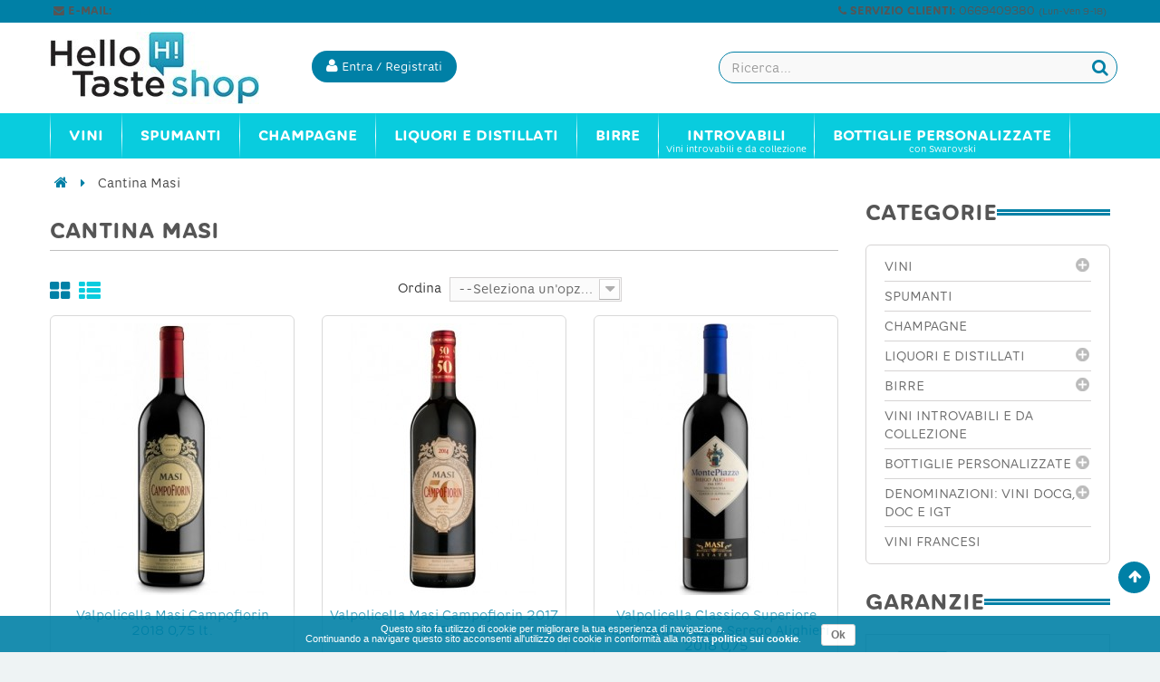

--- FILE ---
content_type: text/html; charset=utf-8
request_url: https://www.hellotaste.it/shop/249_cantina-masi
body_size: 22804
content:
<!DOCTYPE HTML> <!--[if lt IE 7]><html class="no-js lt-ie9 lt-ie8 lt-ie7" lang="it-it"><![endif]--> <!--[if IE 7]><html class="no-js lt-ie9 lt-ie8 ie7" lang="it-it"><![endif]--> <!--[if IE 8]><html class="no-js lt-ie9 ie8" lang="it-it"><![endif]--> <!--[if gt IE 8]><html class="no-js ie9" lang="it-it"><![endif]--><html lang="it-it"><head><meta charset="utf-8" /><title>Cantina Masi - HelloTaste Shop</title><meta name="robots" content="index,follow" /><meta name="viewport" content="width=device-width, minimum-scale=0.25, maximum-scale=1.6, initial-scale=1.0" /><meta name="apple-mobile-web-app-capable" content="yes" /><link rel="icon" type="image/vnd.microsoft.icon" href="/shop/img/favicon.ico?1584731752" /><link rel="shortcut icon" type="image/x-icon" href="/shop/img/favicon.ico?1584731752" /><link rel="stylesheet" href="https://www.hellotaste.it/shop/themes/vela_default/cache/v_561_0a40c09ee394e2c12ae7b396d9acb852_all.css" type="text/css" media="all" />     <!--[if IE 8]> 
<script src="https://oss.maxcdn.com/libs/html5shiv/3.7.0/html5shiv.js"></script> 
<script src="https://oss.maxcdn.com/libs/respond.js/1.3.0/respond.min.js"></script> <![endif]-->   </head><body id="manufacturer" class="manufacturer manufacturer-249 manufacturer-cantina-masi hide-left-column show-right-column lang_it fullwidth"><div id="page"><div class="header-container"> <header id="header"><div class="fifth-bg hidden-xs"><div class="container"><div class="rowsss white pull-left-mobile" style="padding:1px 0 3px 0;"> <nav><span class="shop-phone white"> <small>&nbsp;<span class="icon-envelope"></span> <b>E-MAIL:</b> <a class="yebemob white" data-get="1" data-linx="true"></a>&nbsp;</small> </span></nav></div><div class="rowsss white pull-right-mobile" style=""> <nav><span class="shop-phone white"> <small><span class="icon-phone"></span> <b>SERVIZIO CLIENTI:</b> 0669409380 <font style="font-size:10px;">(Lun-Ven 9-18)</font>&nbsp;</small> </span></nav></div></div></div><div class="header_bottom first-bg" style="border-bottom:0px solid #838383; border-top:0px solid #0080a6"><div class="container"><div class="row"><div id="header_logo" class="col-xs-12 col-sm-3 col-md-3"><div class="row " style="margin-top:0px;"><div class="col-sm-12 top-header-icon" style="text-align:left;"> <a class="logobefore" href="https://www.hellotaste.it/shop/" title="Vino, spumanti, champagne e liquori on line"> <img class="logo img-responsive" src="https://www.hellotaste.it/shop/img/hello-shop-vini-logo-1457458375.jpg" alt="Vino, spumanti, champagne e liquori on line"/> </a> <a class="logonobefore" href="https://www.hellotaste.it/shop/" title="Vino, spumanti, champagne e liquori on line"> <img src="/shop/themes/vela_default/img/logo_shop4.png" class="img-responsive logo-sticky"> </a></div></div></div><div class="col-xs-12 col-sm-9 col-md-9" style="margin-top:0px;display:block;"><div class="row"><div id="pc_displayTop_28" class="dynhook" data-hook="displayTop" data-module="28"><div class="loadingempty"></div><div id="header_user_info" class="header_user_info pull-right text-center"> <a href="https://www.hellotaste.it/shop/il-mio-account" title="Accedi al tuo account cliente" class="login" rel="nofollow"> <button class="btn btn-info acc "><i class="icon-user"></i> <span class="hidden-xs fw300">Entra / Registrati</span></button></a></div></div><div id="search_block_top" class="search_block_top open-search pull-right" data-open="0"><div class="field-search"><form method="get" action="https://www.hellotaste.it/shop/ricerca" id="searchbox"> <input type="hidden" name="controller" value="search" /> <input type="hidden" name="orderby" value="position" /> <input type="hidden" name="orderway" value="desc" /> <input class="search_query form-control" type="text" id="search_query_top" name="search_query" value="" placeholder="Ricerca..." /> <button type="submit" name="submit_search" class="btn button-search"> <span class="icon-search"></span> </button></form></div></div>   </div></div></div></div></div></div></div> </header></div><div id="header_menu" class="visible-lg visible-md"><div class="container"><div class="row"> <nav id="fieldmegamenu-main" class="fieldmegamenu inactive col-sm-12 col-xs-12"><ul><li class="root root-2 "><div class="root-item no-description"><a href="/shop/1148-vini" ><div class="title title_font"><span class="title-text fw500">Vini</span></div> </a></div><ul class="menu-items col-xs-12" style="left:0px;"><li class="menu-item menu-item-9 depth-1 customlink menucol-1-5 "><div class="title title_font"> <span> Tipo </span></div><ul class="submenu submenu-depth-2"><li class="menu-item menu-item-10 depth-2 category "><div class="title"> <a href="https://www.hellotaste.it/shop/12-vini-rossi" > Vini rossi </a></div></li><li class="menu-item menu-item-11 depth-2 category "><div class="title"> <a href="https://www.hellotaste.it/shop/14-vini-bianchi" > Vini bianchi </a></div></li><li class="menu-item menu-item-12 depth-2 category "><div class="title"> <a href="https://www.hellotaste.it/shop/13-vini-rosati" > Vini rosati </a></div></li><li class="menu-item menu-item-13 depth-2 category "><div class="title"> <a href="https://www.hellotaste.it/shop/16-vini-dolci" > Vini dolci </a></div></li><li class="menu-item menu-item-107 depth-2 category "><div class="title"> <a href="https://www.hellotaste.it/shop/1149-vini-internazionali" > Vini internazionali </a></div></li></ul></li><li class="menu-item menu-item-14 depth-1 customlink "><div class="title title_font"> <span> Top Vini </span></div><ul class="submenu submenu-depth-2"><li class="menu-item menu-item-15 depth-2 category "><div class="title"> <a href="https://www.hellotaste.it/shop/42-amarone-della-valpolicella" > Amarone della Valpolicella </a></div></li><li class="menu-item menu-item-18 depth-2 category "><div class="title"> <a href="https://www.hellotaste.it/shop/68-barolo" > Barolo </a></div></li><li class="menu-item menu-item-16 depth-2 category "><div class="title"> <a href="https://www.hellotaste.it/shop/84-bolgheri-sassicaia" > Bolgheri Sassicaia </a></div></li><li class="menu-item menu-item-17 depth-2 category "><div class="title"> <a href="https://www.hellotaste.it/shop/92-brunello-di-montalcino-docg" > Brunello di Montalcino DOCG </a></div></li><li class="menu-item menu-item-19 depth-2 category "><div class="title"> <a href="https://www.hellotaste.it/shop/324-montefalco-sagrantino" > Montefalco Sagrantino </a></div></li><li class="menu-item menu-item-20 depth-2 category "><div class="title"> <a href="https://www.hellotaste.it/shop/342-nebbiolo-d-alba" > Nebbiolo d'Alba </a></div></li><li class="menu-item menu-item-21 depth-2 category "><div class="title"> <a href="https://www.hellotaste.it/shop/459-taurasi" > Taurasi </a></div></li></ul></li><li class="menu-item menu-item-22 depth-1 customlink menucol-1-5 "><div class="title title_font"> <span> Cantine </span></div><ul class="submenu submenu-depth-2"><li class="menu-item menu-item-23 depth-2 manufacturer "><div class="title title_font"> <a href="https://www.hellotaste.it/shop/72_arnaldo-caprai" > Arnaldo Caprai </a></div></li><li class="menu-item menu-item-24 depth-2 manufacturer "><div class="title title_font"> <a href="https://www.hellotaste.it/shop/2_castello-banfi" > Castello Banfi </a></div></li><li class="menu-item menu-item-25 depth-2 manufacturer "><div class="title title_font"> <a href="https://www.hellotaste.it/shop/87_castello-di-volpaia" > Castello di Volpaia </a></div></li><li class="menu-item menu-item-26 depth-2 manufacturer "><div class="title title_font"> <a href="https://www.hellotaste.it/shop/185_colle-picchioni" > Colle Picchioni </a></div></li><li class="menu-item menu-item-27 depth-2 manufacturer "><div class="title title_font"> <a href="https://www.hellotaste.it/shop/50_di-majo-norante" > Di Majo Norante </a></div></li><li class="menu-item menu-item-28 depth-2 manufacturer "><div class="title title_font"> <a href="https://www.hellotaste.it/shop/44_elena-walch" > Elena Walch </a></div></li><li class="menu-item menu-item-29 depth-2 customlink "><div class="title"> <a href="/shop/produttori" > Tutte le cantine </a></div></li></ul></li><li class="menu-item menu-item-63 depth-1 customlink menucol-1-3 "><div class="title title_font"> <span> Vini Italiani </span></div><ul class="submenu submenu-depth-2"><li class="menu-item menu-item-64 depth-2 category menucol-1-2 "><div class="title"> <a href="https://www.hellotaste.it/shop/1084-vini-abruzzo" > Vini Abruzzo </a></div></li><li class="menu-item menu-item-77 depth-2 category menucol-1-2 "><div class="title"> <a href="https://www.hellotaste.it/shop/1125-vini-molise" > Vini Molise </a></div></li><li class="menu-item menu-item-82 depth-2 category menucol-1-2 "><div class="title"> <a href="https://www.hellotaste.it/shop/1089-vini-basilicata" > Vini Basilicata </a></div></li><li class="menu-item menu-item-73 depth-2 category menucol-1-2 "><div class="title"> <a href="https://www.hellotaste.it/shop/1129-vini-piemonte" > Vini Piemonte </a></div></li><li class="menu-item menu-item-83 depth-2 category menucol-1-2 "><div class="title"> <a href="https://www.hellotaste.it/shop/1091-vini-calabria" > Vini Calabria </a></div></li><li class="menu-item menu-item-74 depth-2 category menucol-1-2 "><div class="title"> <a href="https://www.hellotaste.it/shop/1131-vini-puglia" > Vini Puglia </a></div></li><li class="menu-item menu-item-67 depth-2 category menucol-1-2 "><div class="title"> <a href="https://www.hellotaste.it/shop/1092-vini-campania" > Vini Campania </a></div></li><li class="menu-item menu-item-78 depth-2 category menucol-1-2 "><div class="title"> <a href="https://www.hellotaste.it/shop/1134-vini-sardegna" > Vini Sardegna </a></div></li><li class="menu-item menu-item-68 depth-2 category menucol-1-2 "><div class="title"> <a href="https://www.hellotaste.it/shop/1099-vini-emilia-romagna" > Vini Emilia Romagna </a></div></li><li class="menu-item menu-item-75 depth-2 category menucol-1-2 "><div class="title"> <a href="https://www.hellotaste.it/shop/1136-vini-sicilia" > Vini Sicilia </a></div></li><li class="menu-item menu-item-69 depth-2 category menucol-1-2 "><div class="title"> <a href="https://www.hellotaste.it/shop/1109-vini-friuli-venezia-giulia" > Vini Friuli Venezia Giulia </a></div></li><li class="menu-item menu-item-65 depth-2 category menucol-1-2 "><div class="title"> <a href="https://www.hellotaste.it/shop/1141-vini-toscana" > Vini Toscana </a></div></li><li class="menu-item menu-item-70 depth-2 category menucol-1-2 "><div class="title"> <a href="https://www.hellotaste.it/shop/1118-vini-lazio" > Vini Lazio </a></div></li><li class="menu-item menu-item-66 depth-2 category menucol-1-2 "><div class="title"> <a href="https://www.hellotaste.it/shop/1142-vini-trentino-alto-adige" > Vini Trentino Alto Adige </a></div></li><li class="menu-item menu-item-76 depth-2 category menucol-1-2 "><div class="title"> <a href="https://www.hellotaste.it/shop/1120-vini-liguria" > Vini Liguria </a></div></li><li class="menu-item menu-item-79 depth-2 category menucol-1-2 "><div class="title"> <a href="https://www.hellotaste.it/shop/1144-vini-umbria" > Vini Umbria </a></div></li><li class="menu-item menu-item-71 depth-2 category menucol-1-2 "><div class="title"> <a href="https://www.hellotaste.it/shop/1122-vini-lombardia" > Vini Lombardia </a></div></li><li class="menu-item menu-item-80 depth-2 category menucol-1-2 "><div class="title"> <a href="https://www.hellotaste.it/shop/1145-vini-valle-d-aosta" > Vini Valle D'Aosta </a></div></li><li class="menu-item menu-item-72 depth-2 category menucol-1-2 "><div class="title"> <a href="https://www.hellotaste.it/shop/1123-vini-marche" > Vini Marche </a></div></li><li class="menu-item menu-item-81 depth-2 category menucol-1-2 "><div class="title"> <a href="https://www.hellotaste.it/shop/1146-vini-veneto" > Vini Veneto </a></div></li></ul></li></ul></li><li class="root root-3 "><div class="root-item no-description"><a href="/shop/23-spumanti" ><div class="title title_font"><span class="title-text fw500">Spumanti</span></div> </a></div><ul class="menu-items col-xs-12" style="left:0px;"><li class="menu-item menu-item-58 depth-1 category "><div class="title title_font"> <a href="https://www.hellotaste.it/shop/235-franciacorta" > Franciacorta </a></div></li><li class="menu-item menu-item-57 depth-1 category "><div class="title title_font"> <a href="https://www.hellotaste.it/shop/380-prosecco" > Prosecco </a></div></li><li class="menu-item menu-item-86 depth-1 category "><div class="title title_font"> <a href="https://www.hellotaste.it/shop/187-conegliano-valdobbiadene-prosecco" > Conegliano Valdobbiadene - Prosecco </a></div></li><li class="menu-item menu-item-33 depth-1 category "><div class="title title_font"> <a href="https://www.hellotaste.it/shop/23-spumanti" > Spumanti </a></div></li></ul></li><li class="root root-4 "><div class="root-item no-description"><a href="/shop/548-champagne" ><div class="title title_font"><span class="title-text fw500">Champagne</span></div> </a></div><ul class="menu-items col-xs-12" style="left:0px;"><li class="menu-item menu-item-36 depth-1 manufacturer "><div class="title title_font"> <a href="https://www.hellotaste.it/shop/340_armand-de-brignac" > Armand de Brignac </a></div></li><li class="menu-item menu-item-37 depth-1 manufacturer "><div class="title title_font"> <a href="https://www.hellotaste.it/shop/341_billecart-salmon" > Billecart-Salmon </a></div></li><li class="menu-item menu-item-38 depth-1 manufacturer "><div class="title title_font"> <a href="https://www.hellotaste.it/shop/343_bollinger-champagne" > Bollinger Champagne </a></div></li><li class="menu-item menu-item-39 depth-1 manufacturer "><div class="title title_font"> <a href="https://www.hellotaste.it/shop/344_dom-perignon" > Dom Perignon </a></div></li><li class="menu-item menu-item-40 depth-1 manufacturer "><div class="title title_font"> <a href="https://www.hellotaste.it/shop/403_ghmumm-champagne" > G.H.Mumm Champagne </a></div></li><li class="menu-item menu-item-41 depth-1 manufacturer "><div class="title title_font"> <a href="https://www.hellotaste.it/shop/347_gosset-champagne" > Gosset Champagne </a></div></li><li class="menu-item menu-item-42 depth-1 manufacturer "><div class="title title_font"> <a href="https://www.hellotaste.it/shop/385_jacques-selosse-champagne" > Jacques Selosse Champagne </a></div></li><li class="menu-item menu-item-43 depth-1 manufacturer "><div class="title title_font"> <a href="https://www.hellotaste.it/shop/386_krug-champagne" > Krug Champagne </a></div></li><li class="menu-item menu-item-44 depth-1 manufacturer "><div class="title title_font"> <a href="https://www.hellotaste.it/shop/345_laurent-perrier" > Laurent-Perrier </a></div></li><li class="menu-item menu-item-45 depth-1 manufacturer "><div class="title title_font"> <a href="https://www.hellotaste.it/shop/348_louis-roederer" > Louis Roederer </a></div></li><li class="menu-item menu-item-46 depth-1 manufacturer "><div class="title title_font"> <a href="https://www.hellotaste.it/shop/342_moet-chandon" > Moet & Chandon </a></div></li><li class="menu-item menu-item-47 depth-1 manufacturer "><div class="title title_font"> <a href="https://www.hellotaste.it/shop/388_paul-bara-champagne" > Paul Bara Champagne </a></div></li><li class="menu-item menu-item-48 depth-1 manufacturer "><div class="title title_font"> <a href="https://www.hellotaste.it/shop/371_perrier-jouet-champagne" > Perrier Jouet Champagne </a></div></li><li class="menu-item menu-item-49 depth-1 manufacturer "><div class="title title_font"> <a href="https://www.hellotaste.it/shop/374_philipponnat-champagne" > Philipponnat Champagne </a></div></li><li class="menu-item menu-item-50 depth-1 manufacturer "><div class="title title_font"> <a href="https://www.hellotaste.it/shop/370_piper-heidsieck" > Piper Heidsieck </a></div></li><li class="menu-item menu-item-51 depth-1 manufacturer "><div class="title title_font"> <a href="https://www.hellotaste.it/shop/387_pol-roger-champagne" > Pol Roger Champagne </a></div></li><li class="menu-item menu-item-52 depth-1 manufacturer "><div class="title title_font"> <a href="https://www.hellotaste.it/shop/350_pommery-champagne" > Pommery Champagne </a></div></li><li class="menu-item menu-item-53 depth-1 manufacturer "><div class="title title_font"> <a href="https://www.hellotaste.it/shop/346_ruinart-champagne" > Ruinart Champagne </a></div></li><li class="menu-item menu-item-54 depth-1 manufacturer "><div class="title title_font"> <a href="https://www.hellotaste.it/shop/364_taittinger-champagne" > Taittinger Champagne </a></div></li><li class="menu-item menu-item-55 depth-1 manufacturer "><div class="title title_font"> <a href="https://www.hellotaste.it/shop/369_thienot-champagne" > Thiénot Champagne </a></div></li><li class="menu-item menu-item-56 depth-1 manufacturer "><div class="title title_font"> <a href="https://www.hellotaste.it/shop/352_veuve-clicquot-champagne" > Veuve Clicquot Champagne </a></div></li></ul></li><li class="root root-5 "><div class="root-item no-description"><div class="title title_font"><span class="title-text fw500">Liquori e Distillati</span></div></div><ul class="menu-items col-xs-12" style="left:0px;"><li class="menu-item menu-item-34 depth-1 category "><div class="title title_font"> <a href="https://www.hellotaste.it/shop/550-rum" > Rum </a></div></li><li class="menu-item menu-item-35 depth-1 category "><div class="title title_font"> <a href="https://www.hellotaste.it/shop/552-grappe" > Grappe </a></div></li><li class="menu-item menu-item-59 depth-1 category "><div class="title title_font"> <a href="https://www.hellotaste.it/shop/553-whisky" > Whisky </a></div></li><li class="menu-item menu-item-60 depth-1 category "><div class="title title_font"> <a href="https://www.hellotaste.it/shop/554-vodka" > Vodka </a></div></li><li class="menu-item menu-item-61 depth-1 category "><div class="title title_font"> <a href="https://www.hellotaste.it/shop/1080-gin" > Gin </a></div></li><li class="menu-item menu-item-62 depth-1 category "><div class="title title_font"> <a href="https://www.hellotaste.it/shop/1081-distillati" > Distillati </a></div></li><li class="menu-item menu-item-84 depth-1 category "><div class="title title_font"> <a href="https://www.hellotaste.it/shop/1214-cognac" > Cognac </a></div></li><li class="menu-item menu-item-85 depth-1 category "><div class="title title_font"> <a href="https://www.hellotaste.it/shop/1215-armagnac" > Armagnac </a></div></li></ul></li><li class="root root-8 "><div class="root-item no-description"><a href="/shop/1194-birre" ><div class="title title_font"><span class="title-text fw500">Birre</span></div> </a></div><ul class="menu-items col-xs-12" style="left:0px;"><li class="menu-item menu-item-98 depth-1 category "><div class="title title_font"> <a href="https://www.hellotaste.it/shop/1195-birre-bionde" > Birre bionde </a></div></li><li class="menu-item menu-item-99 depth-1 category "><div class="title title_font"> <a href="https://www.hellotaste.it/shop/1196-birre-rosse" > Birre rosse </a></div></li><li class="menu-item menu-item-100 depth-1 category "><div class="title title_font"> <a href="https://www.hellotaste.it/shop/1197-birre-ambrate" > Birre ambrate </a></div></li><li class="menu-item menu-item-101 depth-1 category "><div class="title title_font"> <a href="https://www.hellotaste.it/shop/1199-birre-bianche" > Birre bianche </a></div></li><li class="menu-item menu-item-102 depth-1 category "><div class="title title_font"> <a href="https://www.hellotaste.it/shop/1201-birre-biologiche" > Birre biologiche </a></div></li><li class="menu-item menu-item-103 depth-1 category "><div class="title title_font"> <a href="https://www.hellotaste.it/shop/1207-birre-artigianali" > Birre artigianali </a></div></li><li class="menu-item menu-item-104 depth-1 category "><div class="title title_font"> <a href="https://www.hellotaste.it/shop/1208-birre-italiane" > Birre italiane </a></div></li><li class="menu-item menu-item-105 depth-1 category "><div class="title title_font"> <a href="https://www.hellotaste.it/shop/1209-birre-inglesi" > Birre inglesi </a></div></li><li class="menu-item menu-item-106 depth-1 category "><div class="title title_font"> <a href="https://www.hellotaste.it/shop/1210-birre-belghe" > Birre belghe </a></div></li></ul></li><li class="root root-7 "><div class="root-item"><a href="/shop/20-gli-introvabili" ><div class="title title_font"><span class="title-text fw500">Introvabili</span></div> <span class="description title title_font">Vini introvabili e da collezione</span> </a></div></li><li class="root root-10 "><div class="root-item"><a href="/shop/1221-bottiglie-personalizzate" ><div class="title title_font"><span class="title-text fw500">Bottiglie personalizzate</span></div> <span class="description title title_font">con Swarovski</span> </a></div><ul class="menu-items col-xs-12" style="left:0px;"><li class="menu-item menu-item-88 depth-1 category menucol-1-3 "><div class="title title_font"> <a href="https://www.hellotaste.it/shop/1222-bottiglie-personalizzate-per-natale-e-capodanno" > Bottiglie personalizzate per Natale e Capodanno </a></div></li><li class="menu-item menu-item-89 depth-1 category menucol-1-3 "><div class="title title_font"> <a href="https://www.hellotaste.it/shop/1223-bottiglie-personalizzate-per-compleanni" > Bottiglie personalizzate per compleanni </a></div></li><li class="menu-item menu-item-90 depth-1 category menucol-1-3 "><div class="title title_font"> <a href="https://www.hellotaste.it/shop/1224-bottiglie-personalizzate-per-matrimoni" > Bottiglie personalizzate per matrimoni </a></div></li><li class="menu-item menu-item-91 depth-1 category menucol-1-3 "><div class="title title_font"> <a href="https://www.hellotaste.it/shop/1225-bottiglie-personalizzate-per-nascite" > Bottiglie personalizzate per nascite </a></div></li><li class="menu-item menu-item-92 depth-1 category menucol-1-3 "><div class="title title_font"> <a href="https://www.hellotaste.it/shop/1226-bottiglie-personalizzate-per-san-valentino" > Bottiglie personalizzate per San Valentino </a></div></li><li class="menu-item menu-item-93 depth-1 category menucol-1-3 "><div class="title title_font"> <a href="https://www.hellotaste.it/shop/1227-bottiglie-personalizzate-per-lauree" > Bottiglie personalizzate per lauree </a></div></li><li class="menu-item menu-item-94 depth-1 category menucol-1-3 "><div class="title title_font"> <a href="https://www.hellotaste.it/shop/1228-bottiglie-personalizzate-per-anniversari-ed-eventi" > Bottiglie personalizzate per anniversari ed eventi </a></div></li><li class="menu-item menu-item-95 depth-1 category menucol-1-3 "><div class="title title_font"> <a href="https://www.hellotaste.it/shop/1231-bottiglie-personalizzate-per-la-festa-del-papa" > Bottiglie personalizzate per la Festa del Papà </a></div></li></ul></li></ul> </nav></div></div></div><div id="header_mobile_menu" class="navbar-inactive visible-sm visible-xs"><div class="container"><div class="row"><div class="fieldmm-nav col-sm-12 col-xs-12 hidden-xs"> <span class="brand">Menu</span></div> <span id="fieldmm-button"><i class="icon-reorder"></i></span> <nav id="fieldmegamenu-mobile" class="fieldmegamenu inactive col-sm-12 col-xs-12"><ul><li class="root root-2 "><div class="root-item no-description"><a href="/shop/1148-vini" ><div class="title title_font"><span class="title-text fw500">Vini</span></div> </a></div><ul class="menu-items col-xs-12" style="left:0px;"><li class="menu-item menu-item-9 depth-1 customlink menucol-1-5 "><div class="title title_font"> <span> Tipo </span></div><ul class="submenu submenu-depth-2"><li class="menu-item menu-item-10 depth-2 category "><div class="title"> <a href="https://www.hellotaste.it/shop/12-vini-rossi" > Vini rossi </a></div></li><li class="menu-item menu-item-11 depth-2 category "><div class="title"> <a href="https://www.hellotaste.it/shop/14-vini-bianchi" > Vini bianchi </a></div></li><li class="menu-item menu-item-12 depth-2 category "><div class="title"> <a href="https://www.hellotaste.it/shop/13-vini-rosati" > Vini rosati </a></div></li><li class="menu-item menu-item-13 depth-2 category "><div class="title"> <a href="https://www.hellotaste.it/shop/16-vini-dolci" > Vini dolci </a></div></li><li class="menu-item menu-item-107 depth-2 category "><div class="title"> <a href="https://www.hellotaste.it/shop/1149-vini-internazionali" > Vini internazionali </a></div></li></ul></li><li class="menu-item menu-item-14 depth-1 customlink "><div class="title title_font"> <span> Top Vini </span></div><ul class="submenu submenu-depth-2"><li class="menu-item menu-item-15 depth-2 category "><div class="title"> <a href="https://www.hellotaste.it/shop/42-amarone-della-valpolicella" > Amarone della Valpolicella </a></div></li><li class="menu-item menu-item-18 depth-2 category "><div class="title"> <a href="https://www.hellotaste.it/shop/68-barolo" > Barolo </a></div></li><li class="menu-item menu-item-16 depth-2 category "><div class="title"> <a href="https://www.hellotaste.it/shop/84-bolgheri-sassicaia" > Bolgheri Sassicaia </a></div></li><li class="menu-item menu-item-17 depth-2 category "><div class="title"> <a href="https://www.hellotaste.it/shop/92-brunello-di-montalcino-docg" > Brunello di Montalcino DOCG </a></div></li><li class="menu-item menu-item-19 depth-2 category "><div class="title"> <a href="https://www.hellotaste.it/shop/324-montefalco-sagrantino" > Montefalco Sagrantino </a></div></li><li class="menu-item menu-item-20 depth-2 category "><div class="title"> <a href="https://www.hellotaste.it/shop/342-nebbiolo-d-alba" > Nebbiolo d'Alba </a></div></li><li class="menu-item menu-item-21 depth-2 category "><div class="title"> <a href="https://www.hellotaste.it/shop/459-taurasi" > Taurasi </a></div></li></ul></li><li class="menu-item menu-item-22 depth-1 customlink menucol-1-5 "><div class="title title_font"> <span> Cantine </span></div><ul class="submenu submenu-depth-2"><li class="menu-item menu-item-23 depth-2 manufacturer "><div class="title title_font"> <a href="https://www.hellotaste.it/shop/72_arnaldo-caprai" > Arnaldo Caprai </a></div></li><li class="menu-item menu-item-24 depth-2 manufacturer "><div class="title title_font"> <a href="https://www.hellotaste.it/shop/2_castello-banfi" > Castello Banfi </a></div></li><li class="menu-item menu-item-25 depth-2 manufacturer "><div class="title title_font"> <a href="https://www.hellotaste.it/shop/87_castello-di-volpaia" > Castello di Volpaia </a></div></li><li class="menu-item menu-item-26 depth-2 manufacturer "><div class="title title_font"> <a href="https://www.hellotaste.it/shop/185_colle-picchioni" > Colle Picchioni </a></div></li><li class="menu-item menu-item-27 depth-2 manufacturer "><div class="title title_font"> <a href="https://www.hellotaste.it/shop/50_di-majo-norante" > Di Majo Norante </a></div></li><li class="menu-item menu-item-28 depth-2 manufacturer "><div class="title title_font"> <a href="https://www.hellotaste.it/shop/44_elena-walch" > Elena Walch </a></div></li><li class="menu-item menu-item-29 depth-2 customlink "><div class="title"> <a href="/shop/produttori" > Tutte le cantine </a></div></li></ul></li><li class="menu-item menu-item-63 depth-1 customlink menucol-1-3 "><div class="title title_font"> <span> Vini Italiani </span></div><ul class="submenu submenu-depth-2"><li class="menu-item menu-item-64 depth-2 category menucol-1-2 "><div class="title"> <a href="https://www.hellotaste.it/shop/1084-vini-abruzzo" > Vini Abruzzo </a></div></li><li class="menu-item menu-item-77 depth-2 category menucol-1-2 "><div class="title"> <a href="https://www.hellotaste.it/shop/1125-vini-molise" > Vini Molise </a></div></li><li class="menu-item menu-item-82 depth-2 category menucol-1-2 "><div class="title"> <a href="https://www.hellotaste.it/shop/1089-vini-basilicata" > Vini Basilicata </a></div></li><li class="menu-item menu-item-73 depth-2 category menucol-1-2 "><div class="title"> <a href="https://www.hellotaste.it/shop/1129-vini-piemonte" > Vini Piemonte </a></div></li><li class="menu-item menu-item-83 depth-2 category menucol-1-2 "><div class="title"> <a href="https://www.hellotaste.it/shop/1091-vini-calabria" > Vini Calabria </a></div></li><li class="menu-item menu-item-74 depth-2 category menucol-1-2 "><div class="title"> <a href="https://www.hellotaste.it/shop/1131-vini-puglia" > Vini Puglia </a></div></li><li class="menu-item menu-item-67 depth-2 category menucol-1-2 "><div class="title"> <a href="https://www.hellotaste.it/shop/1092-vini-campania" > Vini Campania </a></div></li><li class="menu-item menu-item-78 depth-2 category menucol-1-2 "><div class="title"> <a href="https://www.hellotaste.it/shop/1134-vini-sardegna" > Vini Sardegna </a></div></li><li class="menu-item menu-item-68 depth-2 category menucol-1-2 "><div class="title"> <a href="https://www.hellotaste.it/shop/1099-vini-emilia-romagna" > Vini Emilia Romagna </a></div></li><li class="menu-item menu-item-75 depth-2 category menucol-1-2 "><div class="title"> <a href="https://www.hellotaste.it/shop/1136-vini-sicilia" > Vini Sicilia </a></div></li><li class="menu-item menu-item-69 depth-2 category menucol-1-2 "><div class="title"> <a href="https://www.hellotaste.it/shop/1109-vini-friuli-venezia-giulia" > Vini Friuli Venezia Giulia </a></div></li><li class="menu-item menu-item-65 depth-2 category menucol-1-2 "><div class="title"> <a href="https://www.hellotaste.it/shop/1141-vini-toscana" > Vini Toscana </a></div></li><li class="menu-item menu-item-70 depth-2 category menucol-1-2 "><div class="title"> <a href="https://www.hellotaste.it/shop/1118-vini-lazio" > Vini Lazio </a></div></li><li class="menu-item menu-item-66 depth-2 category menucol-1-2 "><div class="title"> <a href="https://www.hellotaste.it/shop/1142-vini-trentino-alto-adige" > Vini Trentino Alto Adige </a></div></li><li class="menu-item menu-item-76 depth-2 category menucol-1-2 "><div class="title"> <a href="https://www.hellotaste.it/shop/1120-vini-liguria" > Vini Liguria </a></div></li><li class="menu-item menu-item-79 depth-2 category menucol-1-2 "><div class="title"> <a href="https://www.hellotaste.it/shop/1144-vini-umbria" > Vini Umbria </a></div></li><li class="menu-item menu-item-71 depth-2 category menucol-1-2 "><div class="title"> <a href="https://www.hellotaste.it/shop/1122-vini-lombardia" > Vini Lombardia </a></div></li><li class="menu-item menu-item-80 depth-2 category menucol-1-2 "><div class="title"> <a href="https://www.hellotaste.it/shop/1145-vini-valle-d-aosta" > Vini Valle D'Aosta </a></div></li><li class="menu-item menu-item-72 depth-2 category menucol-1-2 "><div class="title"> <a href="https://www.hellotaste.it/shop/1123-vini-marche" > Vini Marche </a></div></li><li class="menu-item menu-item-81 depth-2 category menucol-1-2 "><div class="title"> <a href="https://www.hellotaste.it/shop/1146-vini-veneto" > Vini Veneto </a></div></li></ul></li></ul></li><li class="root root-3 "><div class="root-item no-description"><a href="/shop/23-spumanti" ><div class="title title_font"><span class="title-text fw500">Spumanti</span></div> </a></div><ul class="menu-items col-xs-12" style="left:0px;"><li class="menu-item menu-item-58 depth-1 category "><div class="title title_font"> <a href="https://www.hellotaste.it/shop/235-franciacorta" > Franciacorta </a></div></li><li class="menu-item menu-item-57 depth-1 category "><div class="title title_font"> <a href="https://www.hellotaste.it/shop/380-prosecco" > Prosecco </a></div></li><li class="menu-item menu-item-86 depth-1 category "><div class="title title_font"> <a href="https://www.hellotaste.it/shop/187-conegliano-valdobbiadene-prosecco" > Conegliano Valdobbiadene - Prosecco </a></div></li><li class="menu-item menu-item-33 depth-1 category "><div class="title title_font"> <a href="https://www.hellotaste.it/shop/23-spumanti" > Spumanti </a></div></li></ul></li><li class="root root-4 "><div class="root-item no-description"><a href="/shop/548-champagne" ><div class="title title_font"><span class="title-text fw500">Champagne</span></div> </a></div><ul class="menu-items col-xs-12" style="left:0px;"><li class="menu-item menu-item-36 depth-1 manufacturer "><div class="title title_font"> <a href="https://www.hellotaste.it/shop/340_armand-de-brignac" > Armand de Brignac </a></div></li><li class="menu-item menu-item-37 depth-1 manufacturer "><div class="title title_font"> <a href="https://www.hellotaste.it/shop/341_billecart-salmon" > Billecart-Salmon </a></div></li><li class="menu-item menu-item-38 depth-1 manufacturer "><div class="title title_font"> <a href="https://www.hellotaste.it/shop/343_bollinger-champagne" > Bollinger Champagne </a></div></li><li class="menu-item menu-item-39 depth-1 manufacturer "><div class="title title_font"> <a href="https://www.hellotaste.it/shop/344_dom-perignon" > Dom Perignon </a></div></li><li class="menu-item menu-item-40 depth-1 manufacturer "><div class="title title_font"> <a href="https://www.hellotaste.it/shop/403_ghmumm-champagne" > G.H.Mumm Champagne </a></div></li><li class="menu-item menu-item-41 depth-1 manufacturer "><div class="title title_font"> <a href="https://www.hellotaste.it/shop/347_gosset-champagne" > Gosset Champagne </a></div></li><li class="menu-item menu-item-42 depth-1 manufacturer "><div class="title title_font"> <a href="https://www.hellotaste.it/shop/385_jacques-selosse-champagne" > Jacques Selosse Champagne </a></div></li><li class="menu-item menu-item-43 depth-1 manufacturer "><div class="title title_font"> <a href="https://www.hellotaste.it/shop/386_krug-champagne" > Krug Champagne </a></div></li><li class="menu-item menu-item-44 depth-1 manufacturer "><div class="title title_font"> <a href="https://www.hellotaste.it/shop/345_laurent-perrier" > Laurent-Perrier </a></div></li><li class="menu-item menu-item-45 depth-1 manufacturer "><div class="title title_font"> <a href="https://www.hellotaste.it/shop/348_louis-roederer" > Louis Roederer </a></div></li><li class="menu-item menu-item-46 depth-1 manufacturer "><div class="title title_font"> <a href="https://www.hellotaste.it/shop/342_moet-chandon" > Moet & Chandon </a></div></li><li class="menu-item menu-item-47 depth-1 manufacturer "><div class="title title_font"> <a href="https://www.hellotaste.it/shop/388_paul-bara-champagne" > Paul Bara Champagne </a></div></li><li class="menu-item menu-item-48 depth-1 manufacturer "><div class="title title_font"> <a href="https://www.hellotaste.it/shop/371_perrier-jouet-champagne" > Perrier Jouet Champagne </a></div></li><li class="menu-item menu-item-49 depth-1 manufacturer "><div class="title title_font"> <a href="https://www.hellotaste.it/shop/374_philipponnat-champagne" > Philipponnat Champagne </a></div></li><li class="menu-item menu-item-50 depth-1 manufacturer "><div class="title title_font"> <a href="https://www.hellotaste.it/shop/370_piper-heidsieck" > Piper Heidsieck </a></div></li><li class="menu-item menu-item-51 depth-1 manufacturer "><div class="title title_font"> <a href="https://www.hellotaste.it/shop/387_pol-roger-champagne" > Pol Roger Champagne </a></div></li><li class="menu-item menu-item-52 depth-1 manufacturer "><div class="title title_font"> <a href="https://www.hellotaste.it/shop/350_pommery-champagne" > Pommery Champagne </a></div></li><li class="menu-item menu-item-53 depth-1 manufacturer "><div class="title title_font"> <a href="https://www.hellotaste.it/shop/346_ruinart-champagne" > Ruinart Champagne </a></div></li><li class="menu-item menu-item-54 depth-1 manufacturer "><div class="title title_font"> <a href="https://www.hellotaste.it/shop/364_taittinger-champagne" > Taittinger Champagne </a></div></li><li class="menu-item menu-item-55 depth-1 manufacturer "><div class="title title_font"> <a href="https://www.hellotaste.it/shop/369_thienot-champagne" > Thiénot Champagne </a></div></li><li class="menu-item menu-item-56 depth-1 manufacturer "><div class="title title_font"> <a href="https://www.hellotaste.it/shop/352_veuve-clicquot-champagne" > Veuve Clicquot Champagne </a></div></li></ul></li><li class="root root-5 "><div class="root-item no-description"><div class="title title_font"><span class="title-text fw500">Liquori e Distillati</span></div></div><ul class="menu-items col-xs-12" style="left:0px;"><li class="menu-item menu-item-34 depth-1 category "><div class="title title_font"> <a href="https://www.hellotaste.it/shop/550-rum" > Rum </a></div></li><li class="menu-item menu-item-35 depth-1 category "><div class="title title_font"> <a href="https://www.hellotaste.it/shop/552-grappe" > Grappe </a></div></li><li class="menu-item menu-item-59 depth-1 category "><div class="title title_font"> <a href="https://www.hellotaste.it/shop/553-whisky" > Whisky </a></div></li><li class="menu-item menu-item-60 depth-1 category "><div class="title title_font"> <a href="https://www.hellotaste.it/shop/554-vodka" > Vodka </a></div></li><li class="menu-item menu-item-61 depth-1 category "><div class="title title_font"> <a href="https://www.hellotaste.it/shop/1080-gin" > Gin </a></div></li><li class="menu-item menu-item-62 depth-1 category "><div class="title title_font"> <a href="https://www.hellotaste.it/shop/1081-distillati" > Distillati </a></div></li><li class="menu-item menu-item-84 depth-1 category "><div class="title title_font"> <a href="https://www.hellotaste.it/shop/1214-cognac" > Cognac </a></div></li><li class="menu-item menu-item-85 depth-1 category "><div class="title title_font"> <a href="https://www.hellotaste.it/shop/1215-armagnac" > Armagnac </a></div></li></ul></li><li class="root root-8 "><div class="root-item no-description"><a href="/shop/1194-birre" ><div class="title title_font"><span class="title-text fw500">Birre</span></div> </a></div><ul class="menu-items col-xs-12" style="left:0px;"><li class="menu-item menu-item-98 depth-1 category "><div class="title title_font"> <a href="https://www.hellotaste.it/shop/1195-birre-bionde" > Birre bionde </a></div></li><li class="menu-item menu-item-99 depth-1 category "><div class="title title_font"> <a href="https://www.hellotaste.it/shop/1196-birre-rosse" > Birre rosse </a></div></li><li class="menu-item menu-item-100 depth-1 category "><div class="title title_font"> <a href="https://www.hellotaste.it/shop/1197-birre-ambrate" > Birre ambrate </a></div></li><li class="menu-item menu-item-101 depth-1 category "><div class="title title_font"> <a href="https://www.hellotaste.it/shop/1199-birre-bianche" > Birre bianche </a></div></li><li class="menu-item menu-item-102 depth-1 category "><div class="title title_font"> <a href="https://www.hellotaste.it/shop/1201-birre-biologiche" > Birre biologiche </a></div></li><li class="menu-item menu-item-103 depth-1 category "><div class="title title_font"> <a href="https://www.hellotaste.it/shop/1207-birre-artigianali" > Birre artigianali </a></div></li><li class="menu-item menu-item-104 depth-1 category "><div class="title title_font"> <a href="https://www.hellotaste.it/shop/1208-birre-italiane" > Birre italiane </a></div></li><li class="menu-item menu-item-105 depth-1 category "><div class="title title_font"> <a href="https://www.hellotaste.it/shop/1209-birre-inglesi" > Birre inglesi </a></div></li><li class="menu-item menu-item-106 depth-1 category "><div class="title title_font"> <a href="https://www.hellotaste.it/shop/1210-birre-belghe" > Birre belghe </a></div></li></ul></li><li class="root root-7 "><div class="root-item"><a href="/shop/20-gli-introvabili" ><div class="title title_font"><span class="title-text fw500">Introvabili</span></div> <span class="description title title_font">Vini introvabili e da collezione</span> </a></div></li><li class="root root-10 "><div class="root-item"><a href="/shop/1221-bottiglie-personalizzate" ><div class="title title_font"><span class="title-text fw500">Bottiglie personalizzate</span></div> <span class="description title title_font">con Swarovski</span> </a></div><ul class="menu-items col-xs-12" style="left:0px;"><li class="menu-item menu-item-88 depth-1 category menucol-1-3 "><div class="title title_font"> <a href="https://www.hellotaste.it/shop/1222-bottiglie-personalizzate-per-natale-e-capodanno" > Bottiglie personalizzate per Natale e Capodanno </a></div></li><li class="menu-item menu-item-89 depth-1 category menucol-1-3 "><div class="title title_font"> <a href="https://www.hellotaste.it/shop/1223-bottiglie-personalizzate-per-compleanni" > Bottiglie personalizzate per compleanni </a></div></li><li class="menu-item menu-item-90 depth-1 category menucol-1-3 "><div class="title title_font"> <a href="https://www.hellotaste.it/shop/1224-bottiglie-personalizzate-per-matrimoni" > Bottiglie personalizzate per matrimoni </a></div></li><li class="menu-item menu-item-91 depth-1 category menucol-1-3 "><div class="title title_font"> <a href="https://www.hellotaste.it/shop/1225-bottiglie-personalizzate-per-nascite" > Bottiglie personalizzate per nascite </a></div></li><li class="menu-item menu-item-92 depth-1 category menucol-1-3 "><div class="title title_font"> <a href="https://www.hellotaste.it/shop/1226-bottiglie-personalizzate-per-san-valentino" > Bottiglie personalizzate per San Valentino </a></div></li><li class="menu-item menu-item-93 depth-1 category menucol-1-3 "><div class="title title_font"> <a href="https://www.hellotaste.it/shop/1227-bottiglie-personalizzate-per-lauree" > Bottiglie personalizzate per lauree </a></div></li><li class="menu-item menu-item-94 depth-1 category menucol-1-3 "><div class="title title_font"> <a href="https://www.hellotaste.it/shop/1228-bottiglie-personalizzate-per-anniversari-ed-eventi" > Bottiglie personalizzate per anniversari ed eventi </a></div></li><li class="menu-item menu-item-95 depth-1 category menucol-1-3 "><div class="title title_font"> <a href="https://www.hellotaste.it/shop/1231-bottiglie-personalizzate-per-la-festa-del-papa" > Bottiglie personalizzate per la Festa del Papà </a></div></li></ul></li></ul> </nav></div></div></div><div class="columns-container first-bg"><div id="columns" class="container"><div id="slider_row" class="row"></div></div><div class="container"><div class="breadcrumb title_font clearfix"> <a class="home title_font" href="https://www.hellotaste.it/shop/" title="Vini, spumanti, champagne e liquori"><span class="title"><i class="icon-home"></i></span></a> <span class="navigation-pipe"><i class="icon-caret-right"></i></span> Cantina Masi</div></div><div id="columns" class="container"><div class="row"><div id="center_column" class="center_column col-sm-8 col-md-9"><h1 class="page-heading product-listing"> Cantina Masi</h1><div class="content_sortPagiBar clearfix"><div class="top-pagination-content sortPagiBar clearfix"><ul class="display hidden-xs"><li id="grid"><a rel="nofollow" href="#" title="Griglia"><i class="icon-th-large"></i></a></li><li id="list"><a rel="nofollow" href="#" title="Lista"><i class="icon-th-list"></i></a></li></ul><form id="productsSortForm" action="https://www.hellotaste.it/shop/249_cantina-masi" class="productsSortForm"><div class="select selector1"> <label style="float:left;" for="selectProductSort">Ordina</label> <select id="selectProductSort" class="selectProductSort form-control"><option value="position:desc" selected="selected">--Seleziona un&#039;opzione--</option><option value="name:asc">Nome del prodotto: dalla A alla Z</option><option value="name:desc">Nome del prodotto: dalla Z alla A</option> </select></div></form></div></div><div class=" hide-color-options hide-stock-info hide-quickview"><ul class="product_list grid row"><li class="ajax_block_product col-xs-6 col-sm-6 col-md-4 first-in-line first-item-of-tablet-line first-item-of-mobile-line"><div class="product-container" itemscope itemtype="https://schema.org/Product"><div class="item-inner item-inner-grid"><div class="left-block"><div class="product-image-container text-center"> <a class="product_img_link product_img" href="https://www.hellotaste.it/shop/vini-rossi/11211-valpolicella-masi-campofiorin-2018-075-lt.html" title="Valpolicella Masi Campofiorin 2018 0,75 lt." itemprop="url"> <span class="img_root"> <img class="img-responsive yeblazyload" data-src="https://www.hellotaste.it/shop/15321-home_default/valpolicella-masi-campofiorin-2018-075-lt.jpg" height="" width="" alt="Valpolicella Masi Campofiorin 2018 0,75 lt." /> </span> </a></div><div class="conditions-box"></div><div class="product-flags"></div><div class="button-container"></div><div class="tab_button"><div class="tab_button_inner"></div></div></div><div class="center-block"><h5 itemprop="name" class="prod-name"> <a class="product-name" href="https://www.hellotaste.it/shop/vini-rossi/11211-valpolicella-masi-campofiorin-2018-075-lt.html" itemprop="url" > Valpolicella Masi Campofiorin 2018 0,75 lt. </a></h5><p class="product-desc" itemprop="description"> Il Campofiorin è un vino che nasce da un blend di uve Corvina, Rondinella e Molinara.&nbsp; È l&rsquo;originale Supervenetian di Masi nato nel 1964, internazionalmente riconosciuto &ldquo;vino di taglia e complessità stupende&rdquo;, creatore di una nuova categoria di vini veneti... <span class="learn-more" itemprop="url"> <a href="https://www.hellotaste.it/shop/vini-rossi/11211-valpolicella-masi-campofiorin-2018-075-lt.html" title="MAggiori ingfomrazioni su Valpolicella Masi Campofiorin 2018 0,75 lt.">Leggi di pi&ugrave;...</a> </span></p><div class="prod-rat" id="productRating2925"><div id="productRating11211"></div>  </div></div><div class="right-block"><div class="color-list-container"></div></div></div></div></li><li class="ajax_block_product col-xs-6 col-sm-6 col-md-4 last-item-of-tablet-line last-item-of-mobile-line"><div class="product-container" itemscope itemtype="https://schema.org/Product"><div class="item-inner item-inner-grid"><div class="left-block"><div class="product-image-container text-center"> <a class="product_img_link product_img" href="https://www.hellotaste.it/shop/vini-rossi/6858-valpolicella-masi-campofiorin-2017-075-lt.html" title="Valpolicella Masi Campofiorin 2017 0,75 lt." itemprop="url"> <span class="img_root"> <img class="img-responsive yeblazyload" data-src="https://www.hellotaste.it/shop/9483-home_default/valpolicella-masi-campofiorin-2017-075-lt.jpg" height="" width="" alt="Valpolicella Masi Campofiorin 2017 0,75 lt." /> </span> </a></div><div class="conditions-box"></div><div class="product-flags"></div><div class="button-container"></div><div class="tab_button"><div class="tab_button_inner"></div></div></div><div class="center-block"><h5 itemprop="name" class="prod-name"> <a class="product-name" href="https://www.hellotaste.it/shop/vini-rossi/6858-valpolicella-masi-campofiorin-2017-075-lt.html" itemprop="url" > Valpolicella Masi Campofiorin 2017 0,75 lt. </a></h5><p class="product-desc" itemprop="description"> Il Campofiorin è un vino che nasce da un blend di uve Corvina, Rondinella e Molinara.&nbsp; È l&rsquo;originale Supervenetian di Masi nato nel 1964, internazionalmente riconosciuto &ldquo;vino di taglia e complessità stupende&rdquo;, creatore di una nuova categoria di vini veneti... <span class="learn-more" itemprop="url"> <a href="https://www.hellotaste.it/shop/vini-rossi/6858-valpolicella-masi-campofiorin-2017-075-lt.html" title="MAggiori ingfomrazioni su Valpolicella Masi Campofiorin 2017 0,75 lt.">Leggi di pi&ugrave;...</a> </span></p><div class="prod-rat" id="productRating2925"><div id="productRating6858"></div>  </div></div><div class="right-block"><div class="color-list-container"></div></div></div></div></li><li class="ajax_block_product col-xs-6 col-sm-6 col-md-4 last-in-line first-item-of-tablet-line first-item-of-mobile-line"><div class="product-container" itemscope itemtype="https://schema.org/Product"><div class="item-inner item-inner-grid"><div class="left-block"><div class="product-image-container text-center"> <a class="product_img_link product_img" href="https://www.hellotaste.it/shop/vini-rossi/11293-valpolicella-classico-superiore-masi-monte-piazzo-serego-alighieri-2018-075.html" title="Valpolicella Classico Superiore Masi Monte Piazzo Serego Alighieri 2018 0,75" itemprop="url"> <span class="img_root"> <img class="img-responsive yeblazyload" data-src="https://www.hellotaste.it/shop/15504-home_default/valpolicella-classico-superiore-masi-monte-piazzo-serego-alighieri-2018-075.jpg" height="" width="" alt="Valpolicella Classico Superiore Masi Monte Piazzo Serego Alighieri 2018 0,75" /> </span> </a></div><div class="conditions-box"></div><div class="product-flags"></div><div class="button-container"></div><div class="tab_button"><div class="tab_button_inner"></div></div></div><div class="center-block"><h5 itemprop="name" class="prod-name"> <a class="product-name" href="https://www.hellotaste.it/shop/vini-rossi/11293-valpolicella-classico-superiore-masi-monte-piazzo-serego-alighieri-2018-075.html" itemprop="url" > Valpolicella Classico Superiore Masi Monte Piazzo Serego Alighieri 2018 0,75 </a></h5><p class="product-desc" itemprop="description"> Caratteristiche All'olfatto presenta sentori di ciliegia, marasca e vaniglia. Al palato è fruttato ed avvolgente, con una buona acidità e un finale lungo e fruttato. &nbsp; Abbinamenti Ben si abbina a primi e secondi piatti a base di carne rossa, arrosti o formaggi ben stagionati. Alc. 13,5% <span class="learn-more" itemprop="url"> <a href="https://www.hellotaste.it/shop/vini-rossi/11293-valpolicella-classico-superiore-masi-monte-piazzo-serego-alighieri-2018-075.html" title="MAggiori ingfomrazioni su Valpolicella Classico Superiore Masi Monte Piazzo Serego Alighieri 2018 0,75">Leggi di pi&ugrave;...</a> </span></p><div class="prod-rat" id="productRating2925"><div id="productRating11293"></div>  </div></div><div class="right-block"><div class="color-list-container"></div></div></div></div></li><li class="ajax_block_product col-xs-6 col-sm-6 col-md-4 first-in-line last-item-of-tablet-line last-item-of-mobile-line"><div class="product-container" itemscope itemtype="https://schema.org/Product"><div class="item-inner item-inner-grid"><div class="left-block"><div class="product-image-container text-center"> <a class="product_img_link product_img" href="https://www.hellotaste.it/shop/vini-rossi/6743-topungato-passo-doble-masi-2018-075-lt.html" title="Topungato Passo Doble Masi 2018 0,75 lt." itemprop="url"> <span class="img_root"> <img class="img-responsive yeblazyload" data-src="https://www.hellotaste.it/shop/9364-home_default/topungato-passo-doble-masi-2018-075-lt.jpg" height="" width="" alt="Topungato Passo Doble Masi 2018 0,75 lt." /> </span> </a></div><div class="conditions-box"></div><div class="product-flags"></div><div class="button-container"></div><div class="tab_button"><div class="tab_button_inner"></div></div></div><div class="center-block"><h5 itemprop="name" class="prod-name"> <a class="product-name" href="https://www.hellotaste.it/shop/vini-rossi/6743-topungato-passo-doble-masi-2018-075-lt.html" itemprop="url" > Topungato Passo Doble Masi 2018 0,75 lt. </a></h5><p class="product-desc" itemprop="description"> Caratteristiche Vino moderno dallo stile anticonformista, che colpisce per l&rsquo;intensità fruttata e la leggera speziatura. Trae la sua natura forte e generosa dal vitigno locale Malbec, mentre la Corvina Veronese, leggermente appassita, gli dona lo stile piacevole e cordiale dei... <span class="learn-more" itemprop="url"> <a href="https://www.hellotaste.it/shop/vini-rossi/6743-topungato-passo-doble-masi-2018-075-lt.html" title="MAggiori ingfomrazioni su Topungato Passo Doble Masi 2018 0,75 lt.">Leggi di pi&ugrave;...</a> </span></p><div class="prod-rat" id="productRating2925"><div id="productRating6743"></div>  </div></div><div class="right-block"><div class="color-list-container"></div></div></div></div></li><li class="ajax_block_product col-xs-6 col-sm-6 col-md-4 first-item-of-tablet-line first-item-of-mobile-line"><div class="product-container" itemscope itemtype="https://schema.org/Product"><div class="item-inner item-inner-grid"><div class="left-block"><div class="product-image-container text-center"> <a class="product_img_link product_img" href="https://www.hellotaste.it/shop/vini-rossi/6897-teroldego-mas-est-bossi-fedrigotti-2017-075-lt.html" title="Teroldego Mas&#039; Est Bossi Fedrigotti 2017 0,75 lt." itemprop="url"> <span class="img_root"> <img class="img-responsive yeblazyload" data-src="https://www.hellotaste.it/shop/9525-home_default/teroldego-mas-est-bossi-fedrigotti-2017-075-lt.jpg" height="" width="" alt="Teroldego Mas&#039; Est Bossi Fedrigotti 2017 0,75 lt." /> </span> </a></div><div class="conditions-box"></div><div class="product-flags"></div><div class="button-container"></div><div class="tab_button"><div class="tab_button_inner"></div></div></div><div class="center-block"><h5 itemprop="name" class="prod-name"> <a class="product-name" href="https://www.hellotaste.it/shop/vini-rossi/6897-teroldego-mas-est-bossi-fedrigotti-2017-075-lt.html" itemprop="url" > Teroldego Mas&#039; Est Bossi Fedrigotti 2017 0,75 lt. </a></h5><p class="product-desc" itemprop="description"> Dal 1697 i Conti Bossi Fedrigotti producono dai propri vigneti celebri vini ora reinterpretati dalla professionalità tecnica di Masi. Autoctona per eccellenza, l&rsquo;uva Teroldego dà un vino rosso intenso, dal profumo di frutti di bosco e vaniglia, di struttura importante, equilibrato ed... <span class="learn-more" itemprop="url"> <a href="https://www.hellotaste.it/shop/vini-rossi/6897-teroldego-mas-est-bossi-fedrigotti-2017-075-lt.html" title="MAggiori ingfomrazioni su Teroldego Mas&#039; Est Bossi Fedrigotti 2017 0,75 lt.">Leggi di pi&ugrave;...</a> </span></p><div class="prod-rat" id="productRating2925"><div id="productRating6897"></div>  </div></div><div class="right-block"><div class="color-list-container"></div></div></div></div></li><li class="ajax_block_product col-xs-6 col-sm-6 col-md-4 last-in-line last-item-of-tablet-line last-item-of-mobile-line"><div class="product-container" itemscope itemtype="https://schema.org/Product"><div class="item-inner item-inner-grid"><div class="left-block"><div class="product-image-container text-center"> <a class="product_img_link product_img" href="https://www.hellotaste.it/shop/vini-rossi/6896-recioto-della-valpolicella-masi-angelorum-2014-0375-lt.html" title="Recioto della Valpolicella Masi Angelorum 2014 0,375 lt." itemprop="url"> <span class="img_root"> <img class="img-responsive yeblazyload" data-src="https://www.hellotaste.it/shop/9524-home_default/recioto-della-valpolicella-masi-angelorum-2014-0375-lt.jpg" height="" width="" alt="Recioto della Valpolicella Masi Angelorum 2014 0,375 lt." /> </span> </a></div><div class="conditions-box"></div><div class="product-flags"></div><div class="button-container"></div><div class="tab_button"><div class="tab_button_inner"></div></div></div><div class="center-block"><h5 itemprop="name" class="prod-name"> <a class="product-name" href="https://www.hellotaste.it/shop/vini-rossi/6896-recioto-della-valpolicella-masi-angelorum-2014-0375-lt.html" itemprop="url" > Recioto della Valpolicella Masi Angelorum 2014 0,375 lt. </a></h5><p class="product-desc" itemprop="description"> Il Recioto della Valpolicella Classico è un vino che nasce da un blend di uve Corvina, Rondinella e Molinara, scelte in collina, nei mesi invernali e successivamente riposano su graticci di bambù nei fruttai per l&rsquo;appassimento. Caratteristiche organolettiche Il Recioto della... <span class="learn-more" itemprop="url"> <a href="https://www.hellotaste.it/shop/vini-rossi/6896-recioto-della-valpolicella-masi-angelorum-2014-0375-lt.html" title="MAggiori ingfomrazioni su Recioto della Valpolicella Masi Angelorum 2014 0,375 lt.">Leggi di pi&ugrave;...</a> </span></p><div class="prod-rat" id="productRating2925"><div id="productRating6896"></div>  </div></div><div class="right-block"><div class="color-list-container"></div></div></div></div></li><li class="ajax_block_product col-xs-6 col-sm-6 col-md-4 first-in-line first-item-of-tablet-line first-item-of-mobile-line"><div class="product-container" itemscope itemtype="https://schema.org/Product"><div class="item-inner item-inner-grid"><div class="left-block"><div class="product-image-container text-center"> <a class="product_img_link product_img" href="https://www.hellotaste.it/shop/vini-rossi/10736-recioto-della-valpolicella-classico-masi-angelorum-dolce-2015-0375-lt.html" title="Recioto della Valpolicella classico Masi Angelorum dolce 2015 0,375 lt." itemprop="url"> <span class="img_root"> <img class="img-responsive yeblazyload" data-src="https://www.hellotaste.it/shop/14344-home_default/recioto-della-valpolicella-classico-masi-angelorum-dolce-2015-0375-lt.jpg" height="" width="" alt="Recioto della Valpolicella classico Masi Angelorum dolce 2015 0,375 lt." /> </span> </a></div><div class="conditions-box"></div><div class="product-flags"></div><div class="button-container"></div><div class="tab_button"><div class="tab_button_inner"></div></div></div><div class="center-block"><h5 itemprop="name" class="prod-name"> <a class="product-name" href="https://www.hellotaste.it/shop/vini-rossi/10736-recioto-della-valpolicella-classico-masi-angelorum-dolce-2015-0375-lt.html" itemprop="url" > Recioto della Valpolicella classico Masi Angelorum dolce 2015 0,375 lt. </a></h5><p class="product-desc" itemprop="description"> Il Recioto della Valpolicella Classico è un vino che nasce da un blend di uve Corvina, Rondinella e Molinara, scelte in collina, nei mesi invernali e successivamente riposano su graticci di bambù nei fruttai per l&rsquo;appassimento. Caratteristiche organolettiche Il Recioto della... <span class="learn-more" itemprop="url"> <a href="https://www.hellotaste.it/shop/vini-rossi/10736-recioto-della-valpolicella-classico-masi-angelorum-dolce-2015-0375-lt.html" title="MAggiori ingfomrazioni su Recioto della Valpolicella classico Masi Angelorum dolce 2015 0,375 lt.">Leggi di pi&ugrave;...</a> </span></p><div class="prod-rat" id="productRating2925"><div id="productRating10736"></div>  </div></div><div class="right-block"><div class="color-list-container"></div></div></div></div></li><li class="ajax_block_product col-xs-6 col-sm-6 col-md-4 last-item-of-tablet-line last-item-of-mobile-line"><div class="product-container" itemscope itemtype="https://schema.org/Product"><div class="item-inner item-inner-grid"><div class="left-block"><div class="product-image-container text-center"> <a class="product_img_link product_img" href="https://www.hellotaste.it/shop/vini-rossi/6288-possessioni-serego-alighieri-masi-2017-075-lt.html" title="Possessioni Serego Alighieri Masi 2017 0,75 lt." itemprop="url"> <span class="img_root"> <img class="img-responsive yeblazyload" data-src="https://www.hellotaste.it/shop/8881-home_default/possessioni-serego-alighieri-masi-2017-075-lt.jpg" height="" width="" alt="Possessioni Serego Alighieri Masi 2017 0,75 lt." /> </span> </a></div><div class="conditions-box"></div><div class="product-flags"></div><div class="button-container"></div><div class="tab_button"><div class="tab_button_inner"></div></div></div><div class="center-block"><h5 itemprop="name" class="prod-name"> <a class="product-name" href="https://www.hellotaste.it/shop/vini-rossi/6288-possessioni-serego-alighieri-masi-2017-075-lt.html" itemprop="url" > Possessioni Serego Alighieri Masi 2017 0,75 lt. </a></h5><p class="product-desc" itemprop="description"> Terre delle Venezie, tenute storiche vocate, uve autoctone, un saper fare e un gusto che si tramandano nel tempo. Questi gli ingredienti di vini originali, che raccontano oggi storie di ambienti e sapori antichi innovati da Masi. Possessioni è vino di corpo, fruttato e speziato, prodotto da... <span class="learn-more" itemprop="url"> <a href="https://www.hellotaste.it/shop/vini-rossi/6288-possessioni-serego-alighieri-masi-2017-075-lt.html" title="MAggiori ingfomrazioni su Possessioni Serego Alighieri Masi 2017 0,75 lt.">Leggi di pi&ugrave;...</a> </span></p><div class="prod-rat" id="productRating2925"><div id="productRating6288"></div>  </div></div><div class="right-block"><div class="color-list-container"></div></div></div></div></li><li class="ajax_block_product col-xs-6 col-sm-6 col-md-4 last-in-line first-item-of-tablet-line first-item-of-mobile-line"><div class="product-container" itemscope itemtype="https://schema.org/Product"><div class="item-inner item-inner-grid"><div class="left-block"><div class="product-image-container text-center"> <a class="product_img_link product_img" href="https://www.hellotaste.it/shop/grappe/6421-grappa-masi-amarone-mezzanella-0500-lt.html" title="Grappa Masi Amarone Mezzanella 0,500 lt." itemprop="url"> <span class="img_root"> <img class="img-responsive yeblazyload" data-src="https://www.hellotaste.it/shop/9020-home_default/grappa-masi-amarone-mezzanella-0500-lt.jpg" height="" width="" alt="Grappa Masi Amarone Mezzanella 0,500 lt." /> </span> </a></div><div class="conditions-box"></div><div class="product-flags"></div><div class="button-container"></div><div class="tab_button"><div class="tab_button_inner"></div></div></div><div class="center-block"><h5 itemprop="name" class="prod-name"> <a class="product-name" href="https://www.hellotaste.it/shop/grappe/6421-grappa-masi-amarone-mezzanella-0500-lt.html" itemprop="url" > Grappa Masi Amarone Mezzanella 0,500 lt. </a></h5><p class="product-desc" itemprop="description"> Prodotta con le vinacce delle uve appassite impiegate per il Recioto Amarone, distillate a vapore diretto con antico sistema discontinuo in caldaietta. Il nome deriva dal vigneto di provenienza Vaio Mezzanella, in Valpolicella Classica. È una grappa ambrata, decisa, dalle intense note... <span class="learn-more" itemprop="url"> <a href="https://www.hellotaste.it/shop/grappe/6421-grappa-masi-amarone-mezzanella-0500-lt.html" title="MAggiori ingfomrazioni su Grappa Masi Amarone Mezzanella 0,500 lt.">Leggi di pi&ugrave;...</a> </span></p><div class="prod-rat" id="productRating2925"><div id="productRating6421"></div>  </div></div><div class="right-block"><div class="color-list-container"></div></div></div></div></li><li class="ajax_block_product col-xs-6 col-sm-6 col-md-4 first-in-line last-item-of-tablet-line last-item-of-mobile-line"><div class="product-container" itemscope itemtype="https://schema.org/Product"><div class="item-inner item-inner-grid"><div class="left-block"><div class="product-image-container text-center"> <a class="product_img_link product_img" href="https://www.hellotaste.it/shop/vini-rossi/7229-frescaripa-bardolino-classico-masi-2019-075-lt.html" title="Frescaripa Bardolino Classico Masi 2019 0,75 lt." itemprop="url"> <span class="img_root"> <img class="img-responsive yeblazyload" data-src="https://www.hellotaste.it/shop/9906-home_default/frescaripa-bardolino-classico-masi-2019-075-lt.jpg" height="" width="" alt="Frescaripa Bardolino Classico Masi 2019 0,75 lt." /> </span> </a></div><div class="conditions-box"></div><div class="product-flags"></div><div class="button-container"></div><div class="tab_button"><div class="tab_button_inner"></div></div></div><div class="center-block"><h5 itemprop="name" class="prod-name"> <a class="product-name" href="https://www.hellotaste.it/shop/vini-rossi/7229-frescaripa-bardolino-classico-masi-2019-075-lt.html" itemprop="url" > Frescaripa Bardolino Classico Masi 2019 0,75 lt. </a></h5><p class="product-desc" itemprop="description"> Caratteristiche Colore rosso. Sentori di ciliegia, prugna e note di pepe. Al palato risulta fresco e piacevole con sostenuta acidità. Ottimo con pasta, risotti e primi piatti in genere. &nbsp; Abbinamenti Perfetto con piatti freddi a base di salumi e formaggi, con pollame,... <span class="learn-more" itemprop="url"> <a href="https://www.hellotaste.it/shop/vini-rossi/7229-frescaripa-bardolino-classico-masi-2019-075-lt.html" title="MAggiori ingfomrazioni su Frescaripa Bardolino Classico Masi 2019 0,75 lt.">Leggi di pi&ugrave;...</a> </span></p><div class="prod-rat" id="productRating2925"><div id="productRating7229"></div>  </div></div><div class="right-block"><div class="color-list-container"></div></div></div></div></li><li class="ajax_block_product col-xs-6 col-sm-6 col-md-4 first-item-of-tablet-line first-item-of-mobile-line"><div class="product-container" itemscope itemtype="https://schema.org/Product"><div class="item-inner item-inner-grid"><div class="left-block"><div class="product-image-container text-center"> <a class="product_img_link product_img" href="https://www.hellotaste.it/shop/vini-rossi/7005-amarone-della-valpolicella-classico-masi-vaio-armaron-2013-075-lt.html" title="Amarone della Valpolicella classico Masi Vaio Armaron 2013 0,75 lt." itemprop="url"> <span class="img_root"> <img class="img-responsive yeblazyload" data-src="https://www.hellotaste.it/shop/15250-home_default/amarone-della-valpolicella-classico-masi-vaio-armaron-2013-075-lt.jpg" height="" width="" alt="Amarone della Valpolicella classico Masi Vaio Armaron 2013 0,75 lt." /> </span> </a></div><div class="conditions-box"></div><div class="product-flags"></div><div class="button-container"></div><div class="tab_button"><div class="tab_button_inner"></div></div></div><div class="center-block"><h5 itemprop="name" class="prod-name"> <a class="product-name" href="https://www.hellotaste.it/shop/vini-rossi/7005-amarone-della-valpolicella-classico-masi-vaio-armaron-2013-075-lt.html" itemprop="url" > Amarone della Valpolicella classico Masi Vaio Armaron 2013 0,75 lt. </a></h5><p class="product-desc" itemprop="description"> Caratteristiche Colore rosso robusto, fruttato e speziato, affinato in botte di legno. Sentori di frutta rossa sotto spirito e speziature di cannella e vaniglia. Ricco e avvolgente, caldo e fruttato. &nbsp; Abbinamenti Da abbinare a primi e secondi piatti a base di... <span class="learn-more" itemprop="url"> <a href="https://www.hellotaste.it/shop/vini-rossi/7005-amarone-della-valpolicella-classico-masi-vaio-armaron-2013-075-lt.html" title="MAggiori ingfomrazioni su Amarone della Valpolicella classico Masi Vaio Armaron 2013 0,75 lt.">Leggi di pi&ugrave;...</a> </span></p><div class="prod-rat" id="productRating2925"><div id="productRating7005"></div>  </div></div><div class="right-block"><div class="color-list-container"></div></div></div></div></li><li class="ajax_block_product col-xs-6 col-sm-6 col-md-4 last-in-line last-item-of-tablet-line last-item-of-mobile-line"><div class="product-container" itemscope itemtype="https://schema.org/Product"><div class="item-inner item-inner-grid"><div class="left-block"><div class="product-image-container text-center"> <a class="product_img_link product_img" href="https://www.hellotaste.it/shop/vini-rossi/11303-amarone-della-valpolicella-classico-masi-riserva-costasera-2016-075-lt.html" title="Amarone della Valpolicella classico Masi Riserva Costasera 2016 0,75 lt." itemprop="url"> <span class="img_root"> <img class="img-responsive yeblazyload" data-src="https://www.hellotaste.it/shop/15543-home_default/amarone-della-valpolicella-classico-masi-riserva-costasera-2016-075-lt.jpg" height="" width="" alt="Amarone della Valpolicella classico Masi Riserva Costasera 2016 0,75 lt." /> </span> </a></div><div class="conditions-box"></div><div class="product-flags"></div><div class="button-container"></div><div class="tab_button"><div class="tab_button_inner"></div></div></div><div class="center-block"><h5 itemprop="name" class="prod-name"> <a class="product-name" href="https://www.hellotaste.it/shop/vini-rossi/11303-amarone-della-valpolicella-classico-masi-riserva-costasera-2016-075-lt.html" itemprop="url" > Amarone della Valpolicella classico Masi Riserva Costasera 2016 0,75 lt. </a></h5><p class="product-desc" itemprop="description"> Caratteristiche All'olfatto presenta intensi sentori di frutta rossa, vaniglia e cannella. Al palato è caldo e ben equilibrato, con sentori di frutta cotta e chiodi di garofano. &nbsp; Abbinamenti Ben si abbina a carni rosse, cacciagione e formaggi ben stagionati.... <span class="learn-more" itemprop="url"> <a href="https://www.hellotaste.it/shop/vini-rossi/11303-amarone-della-valpolicella-classico-masi-riserva-costasera-2016-075-lt.html" title="MAggiori ingfomrazioni su Amarone della Valpolicella classico Masi Riserva Costasera 2016 0,75 lt.">Leggi di pi&ugrave;...</a> </span></p><div class="prod-rat" id="productRating2925"><div id="productRating11303"></div>  </div></div><div class="right-block"><div class="color-list-container"></div></div></div></div></li><li class="ajax_block_product col-xs-6 col-sm-6 col-md-4 first-in-line first-item-of-tablet-line first-item-of-mobile-line"><div class="product-container" itemscope itemtype="https://schema.org/Product"><div class="item-inner item-inner-grid"><div class="left-block"><div class="product-image-container text-center"> <a class="product_img_link product_img" href="https://www.hellotaste.it/shop/vini-rossi/7302-amarone-della-valpolicella-classico-masi-mazzano-2012-075-lt.html" title="Amarone della Valpolicella classico Masi Mazzano 2012 0,75 lt." itemprop="url"> <span class="img_root"> <img class="img-responsive yeblazyload" data-src="https://www.hellotaste.it/shop/10408-home_default/amarone-della-valpolicella-classico-masi-mazzano-2012-075-lt.jpg" height="" width="" alt="Amarone della Valpolicella classico Masi Mazzano 2012 0,75 lt." /> </span> </a></div><div class="conditions-box"></div><div class="product-flags"></div><div class="button-container"></div><div class="tab_button"><div class="tab_button_inner"></div></div></div><div class="center-block"><h5 itemprop="name" class="prod-name"> <a class="product-name" href="https://www.hellotaste.it/shop/vini-rossi/7302-amarone-della-valpolicella-classico-masi-mazzano-2012-075-lt.html" itemprop="url" > Amarone della Valpolicella classico Masi Mazzano 2012 0,75 lt. </a></h5><p class="product-desc" itemprop="description"> Mazzano è vino austero e maestoso, il prototipo dell&rsquo;Amarone. Proviene dall&rsquo;omonimo vigneto già noto per le sue qualità sin dal XII secolo, dove le uve appassiscono naturalmente nei tradizionali fruttai durante i freddi mesi invernali. La famiglia Boscaini custodisce nella sua... <span class="learn-more" itemprop="url"> <a href="https://www.hellotaste.it/shop/vini-rossi/7302-amarone-della-valpolicella-classico-masi-mazzano-2012-075-lt.html" title="MAggiori ingfomrazioni su Amarone della Valpolicella classico Masi Mazzano 2012 0,75 lt.">Leggi di pi&ugrave;...</a> </span></p><div class="prod-rat" id="productRating2925"><div id="productRating7302"></div>  </div></div><div class="right-block"><div class="color-list-container"></div></div></div></div></li><li class="ajax_block_product col-xs-6 col-sm-6 col-md-4 last-item-of-tablet-line last-item-of-mobile-line"><div class="product-container" itemscope itemtype="https://schema.org/Product"><div class="item-inner item-inner-grid"><div class="left-block"><div class="product-image-container text-center"> <a class="product_img_link product_img" href="https://www.hellotaste.it/shop/vini-rossi/4386-amarone-della-valpolicella-classico-docg-masi-costasera-2010.html" title="Amarone della Valpolicella Classico DOCG Masi Costasera 2016" itemprop="url"> <span class="img_root"> <img class="img-responsive yeblazyload" data-src="https://www.hellotaste.it/shop/15249-home_default/amarone-della-valpolicella-classico-docg-masi-costasera-2010.jpg" height="" width="" alt="Amarone della Valpolicella Classico DOCG Masi Costasera 2016" /> </span> </a></div><div class="conditions-box"></div><div class="product-flags"></div><div class="button-container"></div><div class="tab_button"><div class="tab_button_inner"></div></div></div><div class="center-block"><h5 itemprop="name" class="prod-name"> <a class="product-name" href="https://www.hellotaste.it/shop/vini-rossi/4386-amarone-della-valpolicella-classico-docg-masi-costasera-2010.html" itemprop="url" > Amarone della Valpolicella Classico DOCG Masi Costasera 2016 </a></h5><p class="product-desc" itemprop="description"> Amarone che nasce da un blend di uve Corvina, Rondinella, Molinara. È&nbsp;frutto dell’autorevole expertise di Masi nella tecnica dell'Appassimento: le varietà autoctone della Valpolicella Classica&nbsp;riposano su graticci di bambù nei mesi invernali concentrando gli aromi.&nbsp; Costasera per Masi&nbsp;sono,&nbsp;da... <span class="learn-more" itemprop="url"> <a href="https://www.hellotaste.it/shop/vini-rossi/4386-amarone-della-valpolicella-classico-docg-masi-costasera-2010.html" title="MAggiori ingfomrazioni su Amarone della Valpolicella Classico DOCG Masi Costasera 2016">Leggi di pi&ugrave;...</a> </span></p><div class="prod-rat" id="productRating2925"><div id="productRating4386"></div>  </div></div><div class="right-block"><div class="color-list-container"></div></div></div></div></li><li class="ajax_block_product col-xs-6 col-sm-6 col-md-4 last-in-line first-item-of-tablet-line first-item-of-mobile-line"><div class="product-container" itemscope itemtype="https://schema.org/Product"><div class="item-inner item-inner-grid"><div class="left-block"><div class="product-image-container text-center"> <a class="product_img_link product_img" href="https://www.hellotaste.it/shop/vini-rossi/6077-amarone-della-valpolicella-classico-doc-masi-campolongo-di-torbe-2012.html" title="Amarone della Valpolicella Classico DOC Masi Campolongo di Torbe 2012" itemprop="url"> <span class="img_root"> <img class="img-responsive yeblazyload" data-src="https://www.hellotaste.it/shop/10407-home_default/amarone-della-valpolicella-classico-doc-masi-campolongo-di-torbe-2012.jpg" height="" width="" alt="Amarone della Valpolicella Classico DOC Masi Campolongo di Torbe 2012" /> </span> </a></div><div class="conditions-box"></div><div class="product-flags"></div><div class="button-container"></div><div class="tab_button"><div class="tab_button_inner"></div></div></div><div class="center-block"><h5 itemprop="name" class="prod-name"> <a class="product-name" href="https://www.hellotaste.it/shop/vini-rossi/6077-amarone-della-valpolicella-classico-doc-masi-campolongo-di-torbe-2012.html" itemprop="url" > Amarone della Valpolicella Classico DOC Masi Campolongo di Torbe 2012 </a></h5><p class="product-desc" itemprop="description"> L'Amarone&nbsp;Campolongo di Torbe&nbsp;è l’elegante Amarone cru di Masi. Proviene dall’omonimo vigneto già noto per le sue qualità sin dal XII secolo, dove le uve appassiscono naturalmente nei tradizionali fruttai durante i freddi mesi invernali. Questo Amarone è un vino pregiato che la&nbsp;famiglia Boscaini... <span class="learn-more" itemprop="url"> <a href="https://www.hellotaste.it/shop/vini-rossi/6077-amarone-della-valpolicella-classico-doc-masi-campolongo-di-torbe-2012.html" title="MAggiori ingfomrazioni su Amarone della Valpolicella Classico DOC Masi Campolongo di Torbe 2012">Leggi di pi&ugrave;...</a> </span></p><div class="prod-rat" id="productRating2925"><div id="productRating6077"></div>  </div></div><div class="right-block"><div class="color-list-container"></div></div></div></div></li><li class="ajax_block_product col-xs-6 col-sm-6 col-md-4 first-in-line last-line last-item-of-tablet-line last-item-of-mobile-line"><div class="product-container" itemscope itemtype="https://schema.org/Product"><div class="item-inner item-inner-grid"><div class="left-block"><div class="product-image-container text-center"> <a class="product_img_link product_img" href="https://www.hellotaste.it/shop/vini-rossi/4822-valpolicella-classico-superiore-doc-masi-serego-alighieri-2009.html" title="Valpolicella Classico Superiore DOC Masi Serego Alighieri 2009" itemprop="url"> <span class="img_root"> <img class="img-responsive yeblazyload" data-src="https://www.hellotaste.it/shop/6670-home_default/valpolicella-classico-superiore-doc-masi-serego-alighieri-2009.jpg" height="" width="" alt="Valpolicella Classico Superiore DOC Masi Serego Alighieri 2009" /> </span> </a></div><div class="conditions-box"></div><div class="product-flags"></div><div class="button-container"></div><div class="tab_button"><div class="tab_button_inner"></div></div></div><div class="center-block"><h5 itemprop="name" class="prod-name"> <a class="product-name" href="https://www.hellotaste.it/shop/vini-rossi/4822-valpolicella-classico-superiore-doc-masi-serego-alighieri-2009.html" itemprop="url" > Valpolicella Classico Superiore DOC Masi Serego Alighieri 2009 </a></h5><p class="product-desc" itemprop="description"> Il Valpolicella Serego Alighieri di Masi, che nasce da uve di Corvina, Rondinella e Molinara, è un vino elegante, originale, di buona struttura e complessità. Caratteristiche organolettiche Il Valpolicella Serego Alighieri di Masi presenta alla vista un colore rosso rubino intenso. Al naso... <span class="learn-more" itemprop="url"> <a href="https://www.hellotaste.it/shop/vini-rossi/4822-valpolicella-classico-superiore-doc-masi-serego-alighieri-2009.html" title="MAggiori ingfomrazioni su Valpolicella Classico Superiore DOC Masi Serego Alighieri 2009">Leggi di pi&ugrave;...</a> </span></p><div class="prod-rat" id="productRating2925"><div id="productRating4822"></div>  </div></div><div class="right-block"><div class="color-list-container"></div></div></div></div></li><li class="ajax_block_product col-xs-6 col-sm-6 col-md-4 last-line first-item-of-tablet-line first-item-of-mobile-line last-mobile-line"><div class="product-container" itemscope itemtype="https://schema.org/Product"><div class="item-inner item-inner-grid"><div class="left-block"><div class="product-image-container text-center"> <a class="product_img_link product_img" href="https://www.hellotaste.it/shop/vini-rossi/4389-rosso-del-veronese-igt-masi-campofiorin-2012.html" title="Rosso del Veronese IGT Masi Campofiorin 2012" itemprop="url"> <span class="img_root"> <img class="img-responsive yeblazyload" data-src="https://www.hellotaste.it/shop/6190-home_default/rosso-del-veronese-igt-masi-campofiorin-2012.jpg" height="" width="" alt="Rosso del Veronese IGT Masi Campofiorin 2012" /> </span> </a></div><div class="conditions-box"></div><div class="product-flags"></div><div class="button-container"></div><div class="tab_button"><div class="tab_button_inner"></div></div></div><div class="center-block"><h5 itemprop="name" class="prod-name"> <a class="product-name" href="https://www.hellotaste.it/shop/vini-rossi/4389-rosso-del-veronese-igt-masi-campofiorin-2012.html" itemprop="url" > Rosso del Veronese IGT Masi Campofiorin 2012 </a></h5><p class="product-desc" itemprop="description"> Il Campofiorin è un vino che nasce da un blend di uve Corvina, Rondinella e Molinara.&nbsp; È l’originale Supervenetian di Masi nato nel 1964, internazionalmente riconosciuto “vino di taglia e complessità stupende”, creatore di una nuova categoria di vini veneti ispirati alla tecnica dell’Amarone... <span class="learn-more" itemprop="url"> <a href="https://www.hellotaste.it/shop/vini-rossi/4389-rosso-del-veronese-igt-masi-campofiorin-2012.html" title="MAggiori ingfomrazioni su Rosso del Veronese IGT Masi Campofiorin 2012">Leggi di pi&ugrave;...</a> </span></p><div class="prod-rat" id="productRating2925"><div id="productRating4389"></div>  </div></div><div class="right-block"><div class="color-list-container"></div></div></div></div></li><li class="ajax_block_product col-xs-6 col-sm-6 col-md-4 last-in-line last-line last-item-of-tablet-line last-item-of-mobile-line last-mobile-line"><div class="product-container" itemscope itemtype="https://schema.org/Product"><div class="item-inner item-inner-grid"><div class="left-block"><div class="product-image-container text-center"> <a class="product_img_link product_img" href="https://www.hellotaste.it/shop/vini-dolci-rossi/4388-recioto-della-valpolicella-classico-docg-masi-angelorum-2011.html" title="Recioto della Valpolicella Classico DOCG Masi Angelorum 2011 (da 0,375 Lt)" itemprop="url"> <span class="img_root"> <img class="img-responsive yeblazyload" data-src="https://www.hellotaste.it/shop/6189-home_default/recioto-della-valpolicella-classico-docg-masi-angelorum-2011.jpg" height="" width="" alt="Recioto della Valpolicella Classico DOCG Masi Angelorum 2011" /> </span> </a></div><div class="conditions-box"></div><div class="product-flags"></div><div class="button-container"></div><div class="tab_button"><div class="tab_button_inner"></div></div></div><div class="center-block"><h5 itemprop="name" class="prod-name"> <a class="product-name" href="https://www.hellotaste.it/shop/vini-dolci-rossi/4388-recioto-della-valpolicella-classico-docg-masi-angelorum-2011.html" itemprop="url" > Recioto della Valpolicella Classico DOCG Masi Angelorum 2011 (da 0,375 Lt) </a></h5><p class="product-desc" itemprop="description"> Il Recioto della Valpolicella Classico è un vino che nasce da un blend di uve Corvina, Rondinella e Molinara, scelte in collina, nei mesi invernali &nbsp;e successivamente riposano su graticci di bambù nei fruttai per l’appassimento. Caratteristiche organolettiche Il Recioto della Valpolicella... <span class="learn-more" itemprop="url"> <a href="https://www.hellotaste.it/shop/vini-dolci-rossi/4388-recioto-della-valpolicella-classico-docg-masi-angelorum-2011.html" title="MAggiori ingfomrazioni su Recioto della Valpolicella Classico DOCG Masi Angelorum 2011 (da 0,375 Lt)">Leggi di pi&ugrave;...</a> </span></p><div class="prod-rat" id="productRating2925"><div id="productRating4388"></div>  </div></div><div class="right-block"><div class="color-list-container"></div></div></div></div></li></ul></div><div class="content_sortPagiBar block"><div class="bottom-pagination-content sortPagiBar clearfix"><form action="https://www.hellotaste.it/shop/249_cantina-masi" method="get" class="nbrItemPage"><div class="clearfix selector1" style="visibility: hidden;"> <label for="nb_item"> Mostra </label> <input type="hidden" name="id_manufacturer" value="249" /> <select name="n" id="nb_item" class="form-control"><option value="18" selected="selected">18</option><option value="36" >36</option> </select> <span>per pagina</span></div></form><div id="pagination_bottom" class="pagination clearfix"><ul class="pagination"><li id="pagination_previous_bottom" class="disabled pagination_previous"> <span> <i class="icon-chevron-left"></i> </span></li><li class="active current"> <span> <span>1</span> </span></li><li> <a href="https://www.hellotaste.it/shop/249_cantina-masi?p=2"> <span>2</span> </a></li><li id="pagination_next_bottom" class="pagination_next"> <a href="https://www.hellotaste.it/shop/249_cantina-masi?p=2" rel="next"> <i class="icon-chevron-right"></i> </a></li></ul></div></div></div></div><div id="right_column" class="col-xs-12 col-sm-4 col-md-3 column"><div id="categories_block_left" class="block"><h2 class="title_block"><span class="title_left first-bg">Categorie</span></h2><div class="block_content"><ul class="tree dhtml"><li > <a href="https://www.hellotaste.it/shop/1148-vini">Vini</a><ul><li > <a href="https://www.hellotaste.it/shop/12-vini-rossi">Vini rossi</a></li><li > <a href="https://www.hellotaste.it/shop/1083-vini-italiani">Vini Italiani</a><ul><li > <a href="https://www.hellotaste.it/shop/1084-vini-abruzzo">Vini Abruzzo</a></li><li > <a href="https://www.hellotaste.it/shop/1089-vini-basilicata">Vini Basilicata</a></li><li > <a href="https://www.hellotaste.it/shop/1091-vini-calabria">Vini Calabria</a></li><li > <a href="https://www.hellotaste.it/shop/1092-vini-campania">Vini Campania</a></li><li > <a href="https://www.hellotaste.it/shop/1099-vini-emilia-romagna">Vini Emilia Romagna</a></li><li > <a href="https://www.hellotaste.it/shop/1109-vini-friuli-venezia-giulia">Vini Friuli Venezia Giulia</a></li><li > <a href="https://www.hellotaste.it/shop/1118-vini-lazio">Vini Lazio</a></li><li > <a href="https://www.hellotaste.it/shop/1120-vini-liguria">Vini Liguria</a></li><li > <a href="https://www.hellotaste.it/shop/1122-vini-lombardia">Vini Lombardia</a></li><li > <a href="https://www.hellotaste.it/shop/1123-vini-marche">Vini Marche</a></li><li > <a href="https://www.hellotaste.it/shop/1125-vini-molise">Vini Molise</a></li><li > <a href="https://www.hellotaste.it/shop/1129-vini-piemonte">Vini Piemonte</a></li><li > <a href="https://www.hellotaste.it/shop/1131-vini-puglia">Vini Puglia</a></li><li > <a href="https://www.hellotaste.it/shop/1134-vini-sardegna">Vini Sardegna</a></li><li > <a href="https://www.hellotaste.it/shop/1136-vini-sicilia">Vini Sicilia</a></li><li > <a href="https://www.hellotaste.it/shop/1141-vini-toscana">Vini Toscana</a></li><li > <a href="https://www.hellotaste.it/shop/1142-vini-trentino-alto-adige">Vini Trentino Alto Adige</a></li><li > <a href="https://www.hellotaste.it/shop/1144-vini-umbria">Vini Umbria</a></li><li > <a href="https://www.hellotaste.it/shop/1145-vini-valle-d-aosta">Vini Valle D&#039;Aosta</a></li><li class="last"> <a href="https://www.hellotaste.it/shop/1146-vini-veneto">Vini Veneto</a></li></ul></li><li > <a href="https://www.hellotaste.it/shop/14-vini-bianchi">Vini bianchi</a></li><li > <a href="https://www.hellotaste.it/shop/13-vini-rosati">Vini rosati</a></li><li > <a href="https://www.hellotaste.it/shop/16-vini-dolci">Vini dolci</a><ul><li > <a href="https://www.hellotaste.it/shop/17-vini-dolci-bianchi">Vini Dolci Bianchi </a></li><li class="last"> <a href="https://www.hellotaste.it/shop/18-vini-dolci-rossi">Vini Dolci Rossi</a></li></ul></li><li class="last"> <a href="https://www.hellotaste.it/shop/1149-vini-internazionali">Vini internazionali</a><ul><li > <a href="https://www.hellotaste.it/shop/1085-vini-america">America</a></li><li > <a href="https://www.hellotaste.it/shop/1086-vini-argentina">Argentina</a></li><li > <a href="https://www.hellotaste.it/shop/1087-vini-austria">Austria</a></li><li > <a href="https://www.hellotaste.it/shop/1101-vini-francia">Francia</a></li><li > <a href="https://www.hellotaste.it/shop/1111-vini-germania">Germania</a></li><li > <a href="https://www.hellotaste.it/shop/1113-vini-giappone">Giappone</a></li><li > <a href="https://www.hellotaste.it/shop/1116-vini-irlanda">Irlanda</a></li><li > <a href="https://www.hellotaste.it/shop/1135-vini-scozia">Scozia</a></li><li > <a href="https://www.hellotaste.it/shop/1137-vini-spagna">Spagna</a></li><li > <a href="https://www.hellotaste.it/shop/1286-australia">Australia</a></li><li > <a href="https://www.hellotaste.it/shop/1287-california">California</a></li><li > <a href="https://www.hellotaste.it/shop/1288-cile">Cile</a></li><li > <a href="https://www.hellotaste.it/shop/1289-grecia">Grecia</a></li><li > <a href="https://www.hellotaste.it/shop/1290-nuova-zelanda">Nuova Zelanda</a></li><li > <a href="https://www.hellotaste.it/shop/1291-sud-africa">Sud Africa</a></li><li class="last"> <a href="https://www.hellotaste.it/shop/1292-portogallo">Portogallo</a></li></ul></li></ul></li><li > <a href="https://www.hellotaste.it/shop/23-spumanti">Spumanti</a></li><li > <a href="https://www.hellotaste.it/shop/548-champagne">Champagne</a></li><li > <a href="https://www.hellotaste.it/shop/22-liquori-e-distillati">Liquori e distillati</a><ul><li > <a href="https://www.hellotaste.it/shop/550-rum">Rum</a></li><li > <a href="https://www.hellotaste.it/shop/552-grappe">Grappe</a></li><li > <a href="https://www.hellotaste.it/shop/553-whisky">Whisky</a></li><li > <a href="https://www.hellotaste.it/shop/554-vodka">Vodka</a></li><li > <a href="https://www.hellotaste.it/shop/1080-gin">Gin</a></li><li > <a href="https://www.hellotaste.it/shop/1081-distillati">Distillati</a></li><li > <a href="https://www.hellotaste.it/shop/1214-cognac">Cognac</a></li><li class="last"> <a href="https://www.hellotaste.it/shop/1215-armagnac">Armagnac</a></li></ul></li><li > <a href="https://www.hellotaste.it/shop/1194-birre">Birre</a><ul><li > <a href="https://www.hellotaste.it/shop/1195-birre-bionde">Birre bionde</a></li><li > <a href="https://www.hellotaste.it/shop/1196-birre-rosse">Birre rosse</a></li><li > <a href="https://www.hellotaste.it/shop/1197-birre-ambrate">Birre ambrate</a></li><li > <a href="https://www.hellotaste.it/shop/1199-birre-bianche">Birre bianche</a></li><li > <a href="https://www.hellotaste.it/shop/1201-birre-biologiche">Birre biologiche</a></li><li > <a href="https://www.hellotaste.it/shop/1207-birre-artigianali">Birre artigianali</a></li><li > <a href="https://www.hellotaste.it/shop/1208-birre-italiane">Birre italiane</a></li><li > <a href="https://www.hellotaste.it/shop/1209-birre-inglesi">Birre inglesi</a></li><li class="last"> <a href="https://www.hellotaste.it/shop/1210-birre-belghe">Birre belghe</a></li></ul></li><li > <a href="https://www.hellotaste.it/shop/20-vini-introvabili-e-da-collezione">Vini introvabili e da collezione</a></li><li > <a href="https://www.hellotaste.it/shop/1221-bottiglie-personalizzate">Bottiglie personalizzate</a><ul><li > <a href="https://www.hellotaste.it/shop/1222-bottiglie-personalizzate-per-natale-e-capodanno">Bottiglie personalizzate per Natale e Capodanno</a></li><li > <a href="https://www.hellotaste.it/shop/1223-bottiglie-personalizzate-per-compleanni">Bottiglie personalizzate per compleanni</a></li><li > <a href="https://www.hellotaste.it/shop/1224-bottiglie-personalizzate-per-matrimoni">Bottiglie personalizzate per matrimoni</a></li><li > <a href="https://www.hellotaste.it/shop/1225-bottiglie-personalizzate-per-nascite">Bottiglie personalizzate per nascite</a></li><li > <a href="https://www.hellotaste.it/shop/1226-bottiglie-personalizzate-per-san-valentino">Bottiglie personalizzate per San Valentino</a></li><li > <a href="https://www.hellotaste.it/shop/1227-bottiglie-personalizzate-per-lauree">Bottiglie personalizzate per lauree</a></li><li > <a href="https://www.hellotaste.it/shop/1228-bottiglie-personalizzate-per-anniversari-ed-eventi">Bottiglie personalizzate per anniversari ed eventi</a></li><li class="last"> <a href="https://www.hellotaste.it/shop/1231-bottiglie-personalizzate-per-la-festa-del-papa">Bottiglie personalizzate per la Festa del Papà</a></li></ul></li><li > <a href="https://www.hellotaste.it/shop/24-denominazioni">Denominazioni: Vini DOCG, DOC e IGT</a><ul><li > <a href="https://www.hellotaste.it/shop/25-abruzzo">Abruzzo</a></li><li > <a href="https://www.hellotaste.it/shop/26-aglianico-del-taburno">Aglianico del Taburno</a></li><li > <a href="https://www.hellotaste.it/shop/27-aglianico-del-vulture">Aglianico del Vulture</a></li><li > <a href="https://www.hellotaste.it/shop/32-aleatico-di-gradoli">Aleatico di Gradoli</a></li><li > <a href="https://www.hellotaste.it/shop/35-alghero">Alghero</a></li><li > <a href="https://www.hellotaste.it/shop/39-alto-adige-o-dell-alto-adige">Alto Adige o dell Alto Adige</a></li><li > <a href="https://www.hellotaste.it/shop/42-amarone-della-valpolicella">Amarone della Valpolicella</a></li><li > <a href="https://www.hellotaste.it/shop/52-asti">Asti</a></li><li > <a href="https://www.hellotaste.it/shop/59-barbaresco">Barbaresco</a></li><li > <a href="https://www.hellotaste.it/shop/60-barbera-d-alba">Barbera d&#039;Alba</a></li><li > <a href="https://www.hellotaste.it/shop/61-barbera-d-asti">Barbera d&#039;Asti</a></li><li > <a href="https://www.hellotaste.it/shop/64-barco-reale-di-carmignano">Barco Reale di Carmignano</a></li><li > <a href="https://www.hellotaste.it/shop/65-bardolino">Bardolino</a></li><li > <a href="https://www.hellotaste.it/shop/68-barolo">Barolo</a></li><li > <a href="https://www.hellotaste.it/shop/69-basilicata">Basilicata</a></li><li > <a href="https://www.hellotaste.it/shop/80-biferno">Biferno</a></li><li > <a href="https://www.hellotaste.it/shop/83-bolgheri">Bolgheri</a></li><li > <a href="https://www.hellotaste.it/shop/84-bolgheri-sassicaia">Bolgheri Sassicaia</a></li><li > <a href="https://www.hellotaste.it/shop/85-bonarda-dell-oltrepo-pavese">Bonarda dell&#039;Oltrepo&#039; Pavese</a></li><li > <a href="https://www.hellotaste.it/shop/88-brachetto-d-acqui-o-acqui">Brachetto d&#039;Acqui o Acqui</a></li><li > <a href="https://www.hellotaste.it/shop/90-breganze">Breganze</a></li><li > <a href="https://www.hellotaste.it/shop/91-brindisi">Brindisi</a></li><li > <a href="https://www.hellotaste.it/shop/92-brunello-di-montalcino-docg">Brunello di Montalcino DOCG</a></li><li > <a href="https://www.hellotaste.it/shop/94-cacc-e-mmitte-di-lucera">Cacc&#039;e&#039; Mmitte di Lucera</a></li><li > <a href="https://www.hellotaste.it/shop/96-calabria">Calabria</a></li><li > <a href="https://www.hellotaste.it/shop/99-campania">Campania</a></li><li > <a href="https://www.hellotaste.it/shop/105-cannellino-di-frascati">Cannellino di Frascati</a></li><li > <a href="https://www.hellotaste.it/shop/106-cannonau-di-sardegna">Cannonau di Sardegna</a></li><li > <a href="https://www.hellotaste.it/shop/110-carema">Carema</a></li><li > <a href="https://www.hellotaste.it/shop/111-carignano-del-sulcis">Carignano del Sulcis</a></li><li > <a href="https://www.hellotaste.it/shop/112-carmignano">Carmignano</a></li><li > <a href="https://www.hellotaste.it/shop/113-carso-o-carso-kras">Carso o Carso - Kras</a></li><li > <a href="https://www.hellotaste.it/shop/116-castel-del-monte">Castel del Monte</a></li><li > <a href="https://www.hellotaste.it/shop/122-castelli-di-jesi-verdicchio-riserva">Castelli di Jesi Verdicchio Riserva</a></li><li > <a href="https://www.hellotaste.it/shop/126-cerasuolo-d-abruzzo">Cerasuolo d&#039;Abruzzo</a></li><li > <a href="https://www.hellotaste.it/shop/127-cerasuolo-di-vittoria">Cerasuolo di Vittoria</a></li><li > <a href="https://www.hellotaste.it/shop/129-cesanese-del-piglio-o-piglio">Cesanese del Piglio o Piglio</a></li><li > <a href="https://www.hellotaste.it/shop/132-chianti">Chianti</a></li><li > <a href="https://www.hellotaste.it/shop/133-chianti-classico">Chianti Classico</a></li><li > <a href="https://www.hellotaste.it/shop/135-cinque-terre-e-cinque-terre-sciacchetra-">Cinque Terre e Cinque Terre Sciacchetra&#039;</a></li><li > <a href="https://www.hellotaste.it/shop/137-ciro-">Ciro&#039;</a></li><li > <a href="https://www.hellotaste.it/shop/142-colli-aprutini">Colli Aprutini</a></li><li > <a href="https://www.hellotaste.it/shop/144-colli-bolognesi">Colli Bolognesi</a></li><li > <a href="https://www.hellotaste.it/shop/148-colli-del-limbara">Colli del Limbara</a></li><li > <a href="https://www.hellotaste.it/shop/153-colli-della-toscana-centrale">Colli della Toscana Centrale</a></li><li > <a href="https://www.hellotaste.it/shop/156-colli-di-luni">Colli di Luni</a></li><li > <a href="https://www.hellotaste.it/shop/165-colli-maceratesi">Colli Maceratesi</a></li><li > <a href="https://www.hellotaste.it/shop/166-colli-martani">Colli Martani</a></li><li > <a href="https://www.hellotaste.it/shop/167-colli-orientali-del-friuli-picolit">Colli Orientali del Friuli Picolit</a></li><li > <a href="https://www.hellotaste.it/shop/170-colli-piacentini">Colli Piacentini</a></li><li > <a href="https://www.hellotaste.it/shop/172-colli-tortonesi">Colli Tortonesi</a></li><li > <a href="https://www.hellotaste.it/shop/185-colline-teatine">Colline Teatine</a></li><li > <a href="https://www.hellotaste.it/shop/186-collio-goriziano-o-collio">Collio Goriziano o Collio</a></li><li > <a href="https://www.hellotaste.it/shop/187-conegliano-valdobbiadene-prosecco">Conegliano Valdobbiadene - Prosecco</a></li><li > <a href="https://www.hellotaste.it/shop/188-conero">Conero</a></li><li > <a href="https://www.hellotaste.it/shop/190-contea-di-sclafani">Contea di Sclafani</a></li><li > <a href="https://www.hellotaste.it/shop/191-contessa-entellina">Contessa Entellina</a></li><li > <a href="https://www.hellotaste.it/shop/192-controguerra">Controguerra</a></li><li > <a href="https://www.hellotaste.it/shop/197-cortona">Cortona</a></li><li > <a href="https://www.hellotaste.it/shop/198-costa-d-amalfi">Costa d&#039;Amalfi</a></li><li > <a href="https://www.hellotaste.it/shop/201-costa-viola">Costa Viola</a></li><li > <a href="https://www.hellotaste.it/shop/203-curtefranca">Curtefranca</a></li><li > <a href="https://www.hellotaste.it/shop/207-delle-venezie">Delle Venezie</a></li><li > <a href="https://www.hellotaste.it/shop/208-dogliani">Dogliani</a></li><li > <a href="https://www.hellotaste.it/shop/210-dolcetto-d-alba">Dolcetto d&#039;Alba</a></li><li > <a href="https://www.hellotaste.it/shop/212-dolcetto-di-diano-d-alba-o-diano-d-alba">Dolcetto di Diano d&#039;Alba o Diano d&#039;Alba</a></li><li > <a href="https://www.hellotaste.it/shop/217-elba-aleatico-passito-o-aleatico-passito-dell-elba">Elba Aleatico Passito o Aleatico Passito dell&#039;Elba</a></li><li > <a href="https://www.hellotaste.it/shop/219-emilia-o-dell-emilia">Emilia o dell&#039;Emilia</a></li><li > <a href="https://www.hellotaste.it/shop/225-etna">Etna</a></li><li > <a href="https://www.hellotaste.it/shop/226-falanghina-del-sannio">Falanghina del Sannio</a></li><li > <a href="https://www.hellotaste.it/shop/228-falerno-del-massico">Falerno del Massico</a></li><li > <a href="https://www.hellotaste.it/shop/231-fiano-di-avellino">Fiano di Avellino</a></li><li > <a href="https://www.hellotaste.it/shop/233-forligrave">Forl&amp;igrave</a></li><li > <a href="https://www.hellotaste.it/shop/235-franciacorta">Franciacorta</a></li><li > <a href="https://www.hellotaste.it/shop/236-frascati">Frascati</a></li><li > <a href="https://www.hellotaste.it/shop/237-frascati-superiore">Frascati Superiore</a></li><li > <a href="https://www.hellotaste.it/shop/242-friuli-colli-orientali">Friuli Colli Orientali</a></li><li > <a href="https://www.hellotaste.it/shop/243-friuli-grave">Friuli Grave</a></li><li > <a href="https://www.hellotaste.it/shop/244-friuli-isonzo-o-isonzo-del-friuli">Friuli Isonzo o Isonzo del Friuli</a></li><li > <a href="https://www.hellotaste.it/shop/253-gattinara">Gattinara</a></li><li > <a href="https://www.hellotaste.it/shop/254-gavi-o-cortese-di-gavi">Gavi o Cortese di Gavi</a></li><li > <a href="https://www.hellotaste.it/shop/256-ghemme">Ghemme</a></li><li > <a href="https://www.hellotaste.it/shop/263-greco-di-tufo">Greco di Tufo</a></li><li > <a href="https://www.hellotaste.it/shop/264-grignolino-d-asti">Grignolino d&#039;Asti</a></li><li > <a href="https://www.hellotaste.it/shop/265-grignolino-del-monferrato-casalese">Grignolino del Monferrato Casalese</a></li><li > <a href="https://www.hellotaste.it/shop/267-gutturnio">Gutturnio</a></li><li > <a href="https://www.hellotaste.it/shop/269-irpinia">Irpinia</a></li><li > <a href="https://www.hellotaste.it/shop/270-ischia">Ischia</a></li><li > <a href="https://www.hellotaste.it/shop/271-isola-dei-nuraghi">Isola dei Nuraghi</a></li><li > <a href="https://www.hellotaste.it/shop/280-langhe">Langhe</a></li><li > <a href="https://www.hellotaste.it/shop/281-lazio">Lazio</a></li><li > <a href="https://www.hellotaste.it/shop/293-lugana">Lugana</a></li><li > <a href="https://www.hellotaste.it/shop/294-malvasia-delle-lipari">Malvasia delle Lipari</a></li><li > <a href="https://www.hellotaste.it/shop/301-marche">Marche</a></li><li > <a href="https://www.hellotaste.it/shop/305-marsala">Marsala</a></li><li > <a href="https://www.hellotaste.it/shop/309-melissa">Melissa</a></li><li > <a href="https://www.hellotaste.it/shop/313-modena-o-di-modena">Modena o di Modena</a></li><li > <a href="https://www.hellotaste.it/shop/314-molise-o-del-molise">Molise o del Molise</a></li><li > <a href="https://www.hellotaste.it/shop/315-monferrato">Monferrato</a></li><li > <a href="https://www.hellotaste.it/shop/316-monica-di-sardegna">Monica di Sardegna</a></li><li > <a href="https://www.hellotaste.it/shop/320-montecompatri-colonna-o-montecompatri-o-colonna">Montecompatri - Colonna o Montecompatri o Colonna</a></li><li > <a href="https://www.hellotaste.it/shop/321-montecucco">Montecucco</a></li><li > <a href="https://www.hellotaste.it/shop/322-montecucco-sangiovese">Montecucco Sangiovese</a></li><li > <a href="https://www.hellotaste.it/shop/323-montefalco">Montefalco</a></li><li > <a href="https://www.hellotaste.it/shop/324-montefalco-sagrantino">Montefalco Sagrantino</a></li><li > <a href="https://www.hellotaste.it/shop/326-montello-rosso-o-montello">Montello Rosso o Montello</a></li><li > <a href="https://www.hellotaste.it/shop/328-montepulciano-d-abruzzo">Montepulciano d&#039;Abruzzo</a></li><li > <a href="https://www.hellotaste.it/shop/329-montepulciano-d-abruzzo-colline-teramane">Montepulciano d&#039;Abruzzo Colline Teramane</a></li><li > <a href="https://www.hellotaste.it/shop/333-morellino-di-scansano">Morellino di Scansano</a></li><li > <a href="https://www.hellotaste.it/shop/334-moscadello-di-montalcino">Moscadello di Montalcino</a></li><li > <a href="https://www.hellotaste.it/shop/342-nebbiolo-d-alba">Nebbiolo d&#039;Alba</a></li><li > <a href="https://www.hellotaste.it/shop/345-noto">Noto</a></li><li > <a href="https://www.hellotaste.it/shop/350-oltrepo-pavese">Oltrepo&#039; Pavese</a></li><li > <a href="https://www.hellotaste.it/shop/362-pantelleria">Pantelleria</a></li><li > <a href="https://www.hellotaste.it/shop/371-piemonte">Piemonte</a></li><li > <a href="https://www.hellotaste.it/shop/375-pomino">Pomino</a></li><li > <a href="https://www.hellotaste.it/shop/377-pornassio-o-ormeasco-di-pornassio">Pornassio o Ormeasco di Pornassio</a></li><li > <a href="https://www.hellotaste.it/shop/378-primitivo-di-manduria">Primitivo di Manduria</a></li><li > <a href="https://www.hellotaste.it/shop/380-prosecco">Prosecco</a></li><li > <a href="https://www.hellotaste.it/shop/384-puglia">Puglia</a></li><li > <a href="https://www.hellotaste.it/shop/388-recioto-della-valpolicella">Recioto della Valpolicella</a></li><li > <a href="https://www.hellotaste.it/shop/396-riviera-ligure-di-ponente">Riviera Ligure di Ponente</a></li><li > <a href="https://www.hellotaste.it/shop/397-roccamonfina">Roccamonfina</a></li><li > <a href="https://www.hellotaste.it/shop/398-roero">Roero</a></li><li > <a href="https://www.hellotaste.it/shop/400-romagna">Romagna</a></li><li > <a href="https://www.hellotaste.it/shop/401-romagna-albana">Romagna Albana</a></li><li > <a href="https://www.hellotaste.it/shop/405-rosazzo">Rosazzo</a></li><li > <a href="https://www.hellotaste.it/shop/407-rosso-conero">Rosso Conero</a></li><li > <a href="https://www.hellotaste.it/shop/409-rosso-di-montalcino">Rosso di Montalcino</a></li><li > <a href="https://www.hellotaste.it/shop/410-rosso-di-montepulciano">Rosso di Montepulciano</a></li><li > <a href="https://www.hellotaste.it/shop/412-rosso-piceno-o-piceno">Rosso Piceno o Piceno</a></li><li > <a href="https://www.hellotaste.it/shop/414-rubicone">Rubicone</a></li><li > <a href="https://www.hellotaste.it/shop/422-salento">Salento</a></li><li > <a href="https://www.hellotaste.it/shop/423-salice-salentino">Salice Salentino</a></li><li > <a href="https://www.hellotaste.it/shop/424-salina">Salina</a></li><li > <a href="https://www.hellotaste.it/shop/432-sannio">Sannio</a></li><li > <a href="https://www.hellotaste.it/shop/445-sicilia">Sicilia</a></li><li > <a href="https://www.hellotaste.it/shop/449-soave">Soave</a></li><li > <a href="https://www.hellotaste.it/shop/459-taurasi">Taurasi</a></li><li > <a href="https://www.hellotaste.it/shop/461-teroldego-rotaliano">Teroldego Rotaliano</a></li><li > <a href="https://www.hellotaste.it/shop/463-terracina-o-moscato-di-terracina">Terracina o Moscato di Terracina</a></li><li > <a href="https://www.hellotaste.it/shop/468-terre-aquilane-o-terre-de-l-aquila">Terre Aquilane o Terre de l&#039;Aquila</a></li><li > <a href="https://www.hellotaste.it/shop/470-terre-del-volturno">Terre del Volturno</a></li><li > <a href="https://www.hellotaste.it/shop/473-terre-di-chieti">Terre di Chieti</a></li><li > <a href="https://www.hellotaste.it/shop/479-terre-siciliane">Terre Siciliane</a></li><li > <a href="https://www.hellotaste.it/shop/482-tintilia-del-molise">Tintilia del Molise</a></li><li > <a href="https://www.hellotaste.it/shop/484-torgiano">Torgiano</a></li><li > <a href="https://www.hellotaste.it/shop/485-torgiano-rosso-riserva">Torgiano Rosso Riserva</a></li><li > <a href="https://www.hellotaste.it/shop/486-toscano-o-toscana">Toscano o Toscana</a></li><li > <a href="https://www.hellotaste.it/shop/487-trebbiano-d-abruzzo">Trebbiano d&#039;Abruzzo</a></li><li > <a href="https://www.hellotaste.it/shop/488-trentino">Trentino</a></li><li > <a href="https://www.hellotaste.it/shop/489-trento">Trento</a></li><li > <a href="https://www.hellotaste.it/shop/491-umbria">Umbria</a></li><li > <a href="https://www.hellotaste.it/shop/497-val-di-neto">Val di Neto</a></li><li > <a href="https://www.hellotaste.it/shop/509-valle-d-aosta-o-vallee-d-aoste">Valle d&#039;Aosta o Vallee d&#039;Aoste</a></li><li > <a href="https://www.hellotaste.it/shop/512-valli-di-porto-pino">Valli di Porto Pino</a></li><li > <a href="https://www.hellotaste.it/shop/514-valpolicella">Valpolicella</a></li><li > <a href="https://www.hellotaste.it/shop/515-valpolicella-ripasso">Valpolicella Ripasso</a></li><li > <a href="https://www.hellotaste.it/shop/517-valtellina-rosso-o-rosso-di-valtellina">Valtellina Rosso o Rosso di Valtellina</a></li><li > <a href="https://www.hellotaste.it/shop/518-valtellina-superiore">Valtellina Superiore</a></li><li > <a href="https://www.hellotaste.it/shop/521-veneto">Veneto</a></li><li > <a href="https://www.hellotaste.it/shop/523-venezia">Venezia</a></li><li > <a href="https://www.hellotaste.it/shop/524-venezia-giulia">Venezia Giulia</a></li><li > <a href="https://www.hellotaste.it/shop/525-verdicchio-dei-castelli-di-jesi">Verdicchio dei Castelli di Jesi</a></li><li > <a href="https://www.hellotaste.it/shop/526-verdicchio-di-matelica">Verdicchio di Matelica</a></li><li > <a href="https://www.hellotaste.it/shop/527-verdicchio-di-matelica-riserva">Verdicchio di Matelica Riserva</a></li><li > <a href="https://www.hellotaste.it/shop/528-verduno-pelaverga-o-verduno">Verduno Pelaverga o Verduno</a></li><li > <a href="https://www.hellotaste.it/shop/529-vermentino-di-gallura">Vermentino di Gallura</a></li><li > <a href="https://www.hellotaste.it/shop/530-vermentino-di-sardegna">Vermentino di Sardegna</a></li><li > <a href="https://www.hellotaste.it/shop/531-vernaccia-di-oristano">Vernaccia di Oristano</a></li><li > <a href="https://www.hellotaste.it/shop/532-vernaccia-di-s-gimignano">Vernaccia di S. Gimignano</a></li><li > <a href="https://www.hellotaste.it/shop/534-verona-o-provincia-di-verona-o-veronese">Verona o Provincia di Verona o Veronese</a></li><li > <a href="https://www.hellotaste.it/shop/535-vesuvio">Vesuvio</a></li><li > <a href="https://www.hellotaste.it/shop/536-vicenza">Vicenza</a></li><li > <a href="https://www.hellotaste.it/shop/539-vigneti-delle-dolomiti">Vigneti delle Dolomiti</a></li><li > <a href="https://www.hellotaste.it/shop/541-vin-santo-del-chianti">Vin santo del Chianti</a></li><li > <a href="https://www.hellotaste.it/shop/542-vin-santo-del-chianti-classico">Vin santo del Chianti Classico</a></li><li > <a href="https://www.hellotaste.it/shop/544-vin-santo-di-montepulciano">Vin santo di Montepulciano</a></li><li > <a href="https://www.hellotaste.it/shop/545-vino-nobile-di-montepulciano">Vino Nobile di Montepulciano</a></li><li > <a href="https://www.hellotaste.it/shop/546-vittoria">Vittoria</a></li><li > <a href="https://www.hellotaste.it/shop/551-chianti-colli-senesi">Chianti Colli Senesi</a></li><li > <a href="https://www.hellotaste.it/shop/1082-brunello-di-montalcino">Brunello di Montalcino</a></li><li class="last"> <a href="https://www.hellotaste.it/shop/1217-ribolla-gialla">Ribolla Gialla</a></li></ul></li><li class="last"> <a href="https://www.hellotaste.it/shop/1229-vini-francesi">Vini francesi</a></li></ul></div></div><div class="icone-home block"><h4 class="title_block"><span class="title_left first-bg">Garanzie</span></h4><div class="spedizione-gratuita-dx">SPEDIZIONE GRATIS<br />per spese oltre € 99</div><div class="garanzie-dx"><span class="ic ic-home-spedizione"> Consegna in 48-72 ore </span></div><div class="garanzie-dx"><span class="ic ic-home-assistenza"> Assistenza telefonica gratuita</span></div><div class="garanzie-dx"><span class="ic ic-home-cart"> Prodotti 100% originali </span></div><div class="garanzie-dx"><span class="ic ic-home-commenti"> Recensioni verificate </span></div><div class="garanzie-dx"><span class="ic ic-home-sicuri"> Pagamenti sicuri </span></div><div class="garanzie-dx"><span class="ic ic-home-reso"> Reso gratuito </span></div></div><div id="htmlcontent_right" class="yebcustomblocks"><ul class="htmlcontent-home clearfix row"><li class="htmlcontent-item-1 col-xs-12"><div class="item-html"><div class="block" style="margin-bottom:30px;"> <a href="/shop/1221-bottiglie-personalizzate"><img src="/shop/themes/vela_default/img/banner_swart2018.jpg" class="img-responsive" /></a></div></div></li></ul></div></div></div></div></div><div class="product-footer container seventh-bg"></div><div class="col-xs-12 col-sm-12 col-md-12 text-center" style="margin-top: 15px; margin-bottom: 30px;"></div><div class ="Brands-block-slider first-bg"><div class="container"><div class="footer-marchi"><div class="container"><div id="footer_marchi" class="clearfix "><div id="mycarousel" class="slick-manufacturers"><div class="text-center margin-left margin-right GrayScale"> <a href="https://www.hellotaste.it/shop/446_cantine-ceci" title="Prodotti Cantine Ceci"> <img data-src="https://www.hellotaste.it/shop/img/m/446-field_manufacture.jpg" alt="Cantine Ceci" class="img-responsive yeblazyload" /> </a></div><div class="text-center margin-left margin-right GrayScale"> <a href="https://www.hellotaste.it/shop/15_antinori" title="Prodotti Antinori"> <img data-src="https://www.hellotaste.it/shop/img/m/15-field_manufacture.jpg" alt="Antinori" class="img-responsive yeblazyload" /> </a></div><div class="text-center margin-left margin-right GrayScale"> <a href="https://www.hellotaste.it/shop/249_cantina-masi" title="Prodotti Cantina Masi"> <img data-src="https://www.hellotaste.it/shop/img/m/249-field_manufacture.jpg" alt="Cantina Masi" class="img-responsive yeblazyload" /> </a></div><div class="text-center margin-left margin-right GrayScale"> <a href="https://www.hellotaste.it/shop/52_planeta" title="Prodotti Planeta"> <img data-src="https://www.hellotaste.it/shop/img/m/52-field_manufacture.jpg" alt="Planeta" class="img-responsive yeblazyload" /> </a></div><div class="text-center margin-left margin-right GrayScale"> <a href="https://www.hellotaste.it/shop/286_berlucchi" title="Prodotti Berlucchi"> <img data-src="https://www.hellotaste.it/shop/img/m/286-field_manufacture.jpg" alt="Berlucchi" class="img-responsive yeblazyload" /> </a></div><div class="text-center margin-left margin-right GrayScale"> <a href="https://www.hellotaste.it/shop/651_lheraud" title="Prodotti Lheraud"> <img data-src="https://www.hellotaste.it/shop/img/m/651-field_manufacture.jpg" alt="Lheraud" class="img-responsive yeblazyload" /> </a></div><div class="text-center margin-left margin-right GrayScale"> <a href="https://www.hellotaste.it/shop/633_azienda-agricola-benforte" title="Prodotti Azienda Agricola Benforte"> <img data-src="https://www.hellotaste.it/shop/img/m/633-field_manufacture.jpg" alt="Azienda Agricola Benforte" class="img-responsive yeblazyload" /> </a></div><div class="text-center margin-left margin-right GrayScale"> <a href="https://www.hellotaste.it/shop/528_mionetto-spumanti" title="Prodotti Mionetto Spumanti"> <img data-src="https://www.hellotaste.it/shop/img/m/528-field_manufacture.jpg" alt="Mionetto Spumanti" class="img-responsive yeblazyload" /> </a></div><div class="text-center margin-left margin-right GrayScale"> <a href="https://www.hellotaste.it/shop/8_marchesi-de-frescobaldi" title="Prodotti Marchesi De' Frescobaldi"> <img data-src="https://www.hellotaste.it/shop/img/m/8-field_manufacture.jpg" alt="Marchesi De&#039; Frescobaldi" class="img-responsive yeblazyload" /> </a></div><div class="text-center margin-left margin-right GrayScale"> <a href="https://www.hellotaste.it/shop/444_foss-marai-spumanti" title="Prodotti Foss Marai Spumanti"> <img data-src="https://www.hellotaste.it/shop/img/m/444-field_manufacture.jpg" alt="Foss Marai Spumanti" class="img-responsive yeblazyload" /> </a></div><div class="text-center margin-left margin-right GrayScale"> <a href="https://www.hellotaste.it/shop/74_donnafugata" title="Prodotti Donnafugata"> <img data-src="https://www.hellotaste.it/shop/img/m/74-field_manufacture.jpg" alt="Donnafugata" class="img-responsive yeblazyload" /> </a></div><div class="text-center margin-left margin-right GrayScale"> <a href="https://www.hellotaste.it/shop/65_feudi-di-san-gregorio" title="Prodotti Feudi di San Gregorio"> <img data-src="https://www.hellotaste.it/shop/img/m/65-field_manufacture.jpg" alt="Feudi di San Gregorio" class="img-responsive yeblazyload" /> </a></div><div class="text-center margin-left margin-right GrayScale"> <a href="https://www.hellotaste.it/shop/638_azienda-agricola-provenzano" title="Prodotti Azienda Agricola Provenzano"> <img data-src="https://www.hellotaste.it/shop/img/m/638-field_manufacture.jpg" alt="Azienda Agricola Provenzano" class="img-responsive yeblazyload" /> </a></div><div class="text-center margin-left margin-right GrayScale"> <a href="https://www.hellotaste.it/shop/3_franco-biondi-santi-tenuta-greppo" title="Prodotti Franco Biondi Santi - Tenuta Greppo"> <img data-src="https://www.hellotaste.it/shop/img/m/3-field_manufacture.jpg" alt="Franco Biondi Santi - Tenuta Greppo" class="img-responsive yeblazyload" /> </a></div><div class="text-center margin-left margin-right GrayScale"> <a href="https://www.hellotaste.it/shop/227_ca-del-bosco" title="Prodotti Ca' del Bosco"> <img data-src="https://www.hellotaste.it/shop/img/m/227-field_manufacture.jpg" alt="Ca&#039; del Bosco" class="img-responsive yeblazyload" /> </a></div><div class="text-center margin-left margin-right GrayScale"> <a href="https://www.hellotaste.it/shop/39_tenuta-jhofstatter" title="Prodotti Tenuta J.Hofstatter"> <img data-src="https://www.hellotaste.it/shop/img/m/39-field_manufacture.jpg" alt="Tenuta J.Hofstatter" class="img-responsive yeblazyload" /> </a></div><div class="text-center margin-left margin-right GrayScale"> <a href="https://www.hellotaste.it/shop/345_laurent-perrier" title="Prodotti Laurent-Perrier"> <img data-src="https://www.hellotaste.it/shop/img/m/345-field_manufacture.jpg" alt="Laurent-Perrier" class="img-responsive yeblazyload" /> </a></div><div class="text-center margin-left margin-right GrayScale"> <a href="https://www.hellotaste.it/shop/642_bixio-poderi" title="Prodotti Bixio Poderi"> <img data-src="https://www.hellotaste.it/shop/img/m/642-field_manufacture.jpg" alt="Bixio Poderi" class="img-responsive yeblazyload" /> </a></div><div class="text-center margin-left margin-right GrayScale"> <a href="https://www.hellotaste.it/shop/101_marchesi-di-barolo" title="Prodotti Marchesi Di Barolo"> <img data-src="https://www.hellotaste.it/shop/img/m/101-field_manufacture.jpg" alt="Marchesi Di Barolo" class="img-responsive yeblazyload" /> </a></div><div class="text-center margin-left margin-right GrayScale"> <a href="https://www.hellotaste.it/shop/17_gaja" title="Prodotti Gaja"> <img data-src="https://www.hellotaste.it/shop/img/m/17-field_manufacture.jpg" alt="Gaja" class="img-responsive yeblazyload" /> </a></div><div class="text-center margin-left margin-right GrayScale"> <a href="https://www.hellotaste.it/shop/80_prunotto" title="Prodotti Prunotto"> <img data-src="https://www.hellotaste.it/shop/img/m/80-field_manufacture.jpg" alt="Prunotto" class="img-responsive yeblazyload" /> </a></div><div class="text-center margin-left margin-right GrayScale"> <a href="https://www.hellotaste.it/shop/672_farnese-vini" title="Prodotti Farnese Vini"> <img data-src="https://www.hellotaste.it/shop/img/m/672-field_manufacture.jpg" alt="Farnese Vini" class="img-responsive yeblazyload" /> </a></div><div class="text-center margin-left margin-right GrayScale"> <a href="https://www.hellotaste.it/shop/57_san-michele-appiano" title="Prodotti San Michele Appiano"> <img data-src="https://www.hellotaste.it/shop/img/m/57-field_manufacture.jpg" alt="San Michele Appiano" class="img-responsive yeblazyload" /> </a></div><div class="text-center margin-left margin-right GrayScale"> <a href="https://www.hellotaste.it/shop/445_travaglini" title="Prodotti Travaglini"> <img data-src="https://www.hellotaste.it/shop/img/m/445-field_manufacture.jpg" alt="Travaglini" class="img-responsive yeblazyload" /> </a></div><div class="text-center margin-left margin-right GrayScale"> <a href="https://www.hellotaste.it/shop/299_bellavista" title="Prodotti Bellavista"> <img data-src="https://www.hellotaste.it/shop/img/m/299-field_manufacture.jpg" alt="Bellavista" class="img-responsive yeblazyload" /> </a></div><div class="text-center margin-left margin-right GrayScale"> <a href="https://www.hellotaste.it/shop/350_pommery-champagne" title="Prodotti Pommery Champagne"> <img data-src="https://www.hellotaste.it/shop/img/m/350-field_manufacture.jpg" alt="Pommery Champagne" class="img-responsive yeblazyload" /> </a></div><div class="text-center margin-left margin-right GrayScale"> <a href="https://www.hellotaste.it/shop/670_de-faveri" title="Prodotti De Faveri"> <img data-src="https://www.hellotaste.it/shop/img/m/670-field_manufacture.jpg" alt="De Faveri" class="img-responsive yeblazyload" /> </a></div><div class="text-center margin-left margin-right GrayScale"> <a href="https://www.hellotaste.it/shop/144_zenato" title="Prodotti Zenato"> <img data-src="https://www.hellotaste.it/shop/img/m/144-field_manufacture.jpg" alt="Zenato" class="img-responsive yeblazyload" /> </a></div><div class="text-center margin-left margin-right GrayScale"> <a href="https://www.hellotaste.it/shop/2_castello-banfi" title="Prodotti Castello Banfi"> <img data-src="https://www.hellotaste.it/shop/img/m/2-field_manufacture.jpg" alt="Castello Banfi" class="img-responsive yeblazyload" /> </a></div><div class="text-center margin-left margin-right GrayScale"> <a href="https://www.hellotaste.it/shop/418_fontodi" title="Prodotti Fontodi"> <img data-src="https://www.hellotaste.it/shop/img/m/418-field_manufacture.jpg" alt="Fontodi" class="img-responsive yeblazyload" /> </a></div><div class="text-center margin-left margin-right GrayScale"> <a href="https://www.hellotaste.it/shop/89_cantina-terlano" title="Prodotti Cantina Terlano"> <img data-src="https://www.hellotaste.it/shop/img/m/89-field_manufacture.jpg" alt="Cantina Terlano" class="img-responsive yeblazyload" /> </a></div><div class="text-center margin-left margin-right GrayScale"> <a href="https://www.hellotaste.it/shop/352_veuve-clicquot-champagne" title="Prodotti Veuve Clicquot Champagne"> <img data-src="https://www.hellotaste.it/shop/img/m/352-field_manufacture.jpg" alt="Veuve Clicquot Champagne" class="img-responsive yeblazyload" /> </a></div><div class="text-center margin-left margin-right GrayScale"> <a href="https://www.hellotaste.it/shop/45_abbazia-di-novacella" title="Prodotti Abbazia di Novacella"> <img data-src="https://www.hellotaste.it/shop/img/m/45-field_manufacture.jpg" alt="Abbazia di Novacella" class="img-responsive yeblazyload" /> </a></div><div class="text-center margin-left margin-right GrayScale"> <a href="https://www.hellotaste.it/shop/156_azienda-vinicola-falesco-srl" title="Prodotti Azienda Vinicola Falesco srl"> <img data-src="https://www.hellotaste.it/shop/img/m/156-field_manufacture.jpg" alt="Azienda Vinicola Falesco srl" class="img-responsive yeblazyload" /> </a></div><div class="text-center margin-left margin-right GrayScale"> <a href="https://www.hellotaste.it/shop/193_societa-agricola-jermann" title="Prodotti Società Agricola Jermann"> <img data-src="https://www.hellotaste.it/shop/img/m/193-field_manufacture.jpg" alt="Societ&agrave; Agricola Jermann" class="img-responsive yeblazyload" /> </a></div><div class="text-center margin-left margin-right GrayScale"> <a href="https://www.hellotaste.it/shop/184_livio-felluga" title="Prodotti Livio Felluga"> <img data-src="https://www.hellotaste.it/shop/img/m/184-field_manufacture.jpg" alt="Livio Felluga" class="img-responsive yeblazyload" /> </a></div><div class="text-center margin-left margin-right GrayScale"> <a href="https://www.hellotaste.it/shop/44_elena-walch" title="Prodotti Elena Walch"> <img data-src="https://www.hellotaste.it/shop/img/m/44-field_manufacture.jpg" alt="Elena Walch" class="img-responsive yeblazyload" /> </a></div><div class="text-center margin-left margin-right GrayScale"> <a href="https://www.hellotaste.it/shop/143_schiopetto" title="Prodotti Schiopetto"> <img data-src="https://www.hellotaste.it/shop/img/m/143-field_manufacture.jpg" alt="Schiopetto" class="img-responsive yeblazyload" /> </a></div><div class="text-center margin-left margin-right GrayScale"> <a href="https://www.hellotaste.it/shop/96_mastroberardino" title="Prodotti Mastroberardino"> <img data-src="https://www.hellotaste.it/shop/img/m/96-field_manufacture.jpg" alt="Mastroberardino" class="img-responsive yeblazyload" /> </a></div></div><div class="text-right"><a href="/shop/produttori" title="Produttori vino online"><span class="icon-angle-right"></span> <small>Vedi tutti i produttori</small></a></div></div></div></div>   </div></div><div class="footer-container"><div id="footer"><div class="footer-top first-bg" style="border-top:1px solid #DDD; border-bottom:1px solid #DDD"><div class="container"><div class="row"><div class="footer-static row-fluid"><div class="col-xs-12 col-sm-12 col-md-12 text-center"></div><div class="col-xs-12 col-sm-12 col-md-6 text-right" style="margin-top: 2px; font-size: 16px; color: #464646;"><strong>Iscriviti alla nostra newsletter</strong><br /><small>Pronte per te tante promozioni!</small></div><div id="newsletter_block_left" class="col-xs-12 col-sm-12 col-md-4"><div class="block_content"><form action="//www.hellotaste.it/shop/" method="post"><div class="form-group" > <input class="inputNew form-control grey newsletter-input" id="newsletter-input" type="text" name="email" size="18" value="La tua email" /> <button type="submit" id="submit-newsletter" name="submitNewsletter" class="btn btn-default button button-small title_font"> <span id="newsletter-icon"></span> </button> <input type="hidden" name="action" value="0" /></div></form></div></div></div></div></div></div><div class="footer-center seventh-bg"><div class="container"><div class="row"><div class="footer-static row-fluid"><div class="footer-block col-xs-12 col-sm-4 col-md-4"> <section class="panel panel-footer first-bg"><div class="panel-heading"><h2 class="h4 title_block title_font">Hello! Taste Shop</h2></div><div class="panel-body"><div id="fb-root"></div>  <p><strong>Hello! Taste Shop</strong> è <br />l'e-commerce di <a href="http://www.hellotaste.it" title="Portale su vino, birra e olio">Hello! Taste</a>, portale del network Hello bank! – BNL Gruppo BNP Paribas.&nbsp;<br /><span>Il portale è il punto di riferimento nella&nbsp;</span><strong>vendita online di vino</strong><span>.</span><br />Su Hello! Taste Shop puoi trovare un catalogo di <strong>oltre 8.000 prodotti</strong> di altissima qualità: è impossibile non trovare ciò che desideri!</p><p><a href="/shop/content/4-chi-siamo">Leggi ancora</a></p></div> </section></div><div class="footer-block col-xs-12 col-sm-4 col-md-4"> <section class="panel panel-footer first-bg"><div class="panel-heading"><h2 class="h4 title_block title_font">Assistenza e servizio clienti</h2></div><div class="panel-body"><p><span style="text-decoration: underline;"><strong>Per assistenza riguardo gli ordini</strong></span>:</p><p>Telefono: <a href="tel:+390669409380" title="Numero di telefono di HelloTaste Shop">0669409380<br /></a>Dal lunedì al venerdì dalle ore 9:30 alle ore 14:00<br /><br /><span style="text-decoration: underline;"><strong>Per informazioni su prodotti del nostro shop:</strong></span><br />E-mail: <a class="yebemob" data-get="1" data-linx="true"></a></p><p style="margin-top: 4px;">oppure <a href="/shop/contattaci">COMPILA IL FORM</a></p><div id="social_block">Seguici su:<ul><li class="facebook"><a class="_blank" href="https://www.facebook.com/HelloTasteITA/" title="Seguici su Facebook" target="_blank"> <em class="icon-facebook">&nbsp;</em> </a></li></ul></div></div> </section></div><div class="footer-block col-xs-12 col-sm-4 col-md-4"> <section class="panel panel-footer first-bg"><div class="panel-heading"><h2 class="h4 title_block title_font">Guida all'acquisto</h2></div><div class="panel-body"><img src="/shop/themes/vela_default/img/spedizioni_gratuite99.jpg" class="img-responsive spedizioni-footer" /><ul class="toggle-foo_ter bullet"><li><a href="/shop/content/8-come-ordinare" rel="nofollow">Come ordinare</a></li><li><a href="/shop/content/9-pagamento" rel="nofollow">Pagamento</a></li><li><a href="/shop/content/10-spedizione" rel="nofollow">Spedizione</a></li><li><a href="/shop/content/6-informativa-sulla-privacy" rel="nofollow">Informativa sulla privacy</a></li><li><a href="/shop/content/7-informativa-sui-cookie" rel="nofollow">Informativa sui cookie</a></li><li><a href="/shop/content/11-condizioni-reclami-recessi" rel="nofollow">Condizioni, reclami, recessi </a></li><li><a href="/shop/content/12-faq" rel="nofollow">FAQ - domande frequenti</a></li><li><a href="/shop/24-denominazioni">Classificazione dei vini DOCG, DOC e IGT italiani</a></li></ul></div> </section></div></div></div></div></div><div class="footer-bottom" id="endfooter"><div class="container"id="copyright"><div class="footer-static row-fluid"><div class="payment col-xs-12 col-sm-6 text-left"><img class="img-responsive" src="/shop/themes/vela_default/img/payment_footer.png" alt="" /></div><div class="footer-address col-xs-12 col-sm-6"><p style="text-align: right;">Yeb! Srl Copyright &nbsp;© 2016. Tutti i diritti riservati. &nbsp; <a href="http://www.yeb.it" target="_blank" title="realizzazione siti con prestashop"><img src="/shop/themes/vela_default/img/yeb.png" alt="realizzazione siti con prestashop" align="right" style="margin-top: 6px;" /></a></p></div></div></div></div>   <style>.closebutton {
    cursor:pointer;
	-moz-box-shadow:inset 0px 1px 0px 0px #ffffff;
	-webkit-box-shadow:inset 0px 1px 0px 0px #ffffff;
	box-shadow:inset 0px 1px 0px 0px #ffffff;
	background:-webkit-gradient( linear, left top, left bottom, color-stop(0.05, #f9f9f9), color-stop(1, #e9e9e9) );
	background:-moz-linear-gradient( center top, #f9f9f9 5%, #e9e9e9 100% );
	filter:progid:DXImageTransform.Microsoft.gradient(startColorstr='#f9f9f9', endColorstr='#e9e9e9');
	background-color:#f9f9f9;
	-webkit-border-top-left-radius:5px;
	-moz-border-radius-topleft:5px;
	border-top-left-radius:5px;
	-webkit-border-top-right-radius:5px;
	-moz-border-radius-topright:5px;
	border-top-right-radius:5px;
	-webkit-border-bottom-right-radius:5px;
	-moz-border-radius-bottomright:5px;
	border-bottom-right-radius:5px;
	-webkit-border-bottom-left-radius:5px;
	-moz-border-radius-bottomleft:5px;
	border-bottom-left-radius:5px;
	text-indent:0px;
	border:1px solid #dcdcdc;
	display:inline-block;
	color:#666666!important;
	font-family:Arial;
	font-size:14px;
	font-weight:bold;
	font-style:normal;
	height:25px;
	line-height:25px;
	text-decoration:none;
	text-align:center;
        padding:0px 10px;
	text-shadow:1px 1px 0px #ffffff;
}
.closebutton:hover {
	background:-webkit-gradient( linear, left top, left bottom, color-stop(0.05, #e9e9e9), color-stop(1, #f9f9f9) );
	background:-moz-linear-gradient( center top, #e9e9e9 5%, #f9f9f9 100% );
	filter:progid:DXImageTransform.Microsoft.gradient(startColorstr='#e9e9e9', endColorstr='#f9f9f9');
	background-color:#e9e9e9;
}.closebutton:active {
	position:relative;
	top:1px;
}


#cookieNotice p {margin:0px; padding:0px;}</style><div id="cookieNotice" style=" width: 100%; position: fixed; bottom:0px; box-shadow: 0px 0 10px 0 #FFFFFF; background: #0080A6; z-index: 9999; font-size: 8px; line-height: 1.0em; font-family: arial; left: 0px; text-align:center; color:#FFF; opacity: 0.9 ">  <div id="cookieNoticeContent" style="position:relative; margin:auto; padding:0px; width:100%; display:block;"><table style="width:100%;"><tr><td id="cookie_left"></td><td id="cookie_center"><div><a href="javascript:void(0)" class="btn btn-default btn-xs" onclick=" $('#cookieNotice').animate( {bottom: '-200px'}, 1500, function(){ $('#coordinatrice').hide(); $('#endfooter #precookie').remove(); $('#go-top').removeClass('concookie'); $('#go-top').addClass('senzacookie'); }); setcook(); "> Ok </a><div id="cookie-msg">Questo sito fa utilizzo di cookie per migliorare la tua esperienza di navigazione.<br />Continuando a navigare questo sito acconsenti all'utilizzo dei cookie in conformità alla nostra <a href="/shop/content/7-informativa-sui-cookie"><strong>politica sui cookie</strong></a>.</div></div></td><td id="cookie_right"></td></tr></table></div></div> </div></div><div class="bottom-arrow senzacookie" id="go-top" style="display: block;"><i class="icon-arrow-up"></i></div></div>
<script type="text/javascript">/* <![CDATA[ */;var FIELD_mainLayout='fullwidth';var FIELD_stickyCart=true;var FIELD_stickyMenu=true;var FancyboxI18nClose='Chiudi';var FancyboxI18nNext='Successivo';var FancyboxI18nPrev='Precedente';var LANG_RTL='0';var ajaxsearch=true;var baseDir='https://www.hellotaste.it/shop/';var baseUri='https://www.hellotaste.it/shop/';var comparator_max_item='0';var comparedProductsIds=[];var contentOnly=false;var countdownDay='Giorno';var countdownDays='Giorni';var countdownHour='Ora';var countdownHours='Ore';var countdownMinute='Minuto';var countdownMinutes='Minuti';var countdownSecond='Secondo';var countdownSeconds='Secondi';var currency={"id":1,"name":"Euro","iso_code":"EUR","iso_code_num":"978","sign":"\u20ac","blank":"1","conversion_rate":"1.000000","deleted":"0","format":"3","decimals":"1","active":"1","prefix":"\u20ac ","suffix":"","id_shop_list":null,"force_id":false};var currencyBlank=1;var currencyFormat=3;var currencyRate=1;var currencySign='€';var displayList=false;var fieldblocksearch_type='top';var id_lang=1;var instantsearch=false;var isGuest=0;var isLogged=0;var isMobile=true;var langIso='it-it';var max_item='Non puoi aggiungere più di 0 prodotto/i al confronto';var min_item='Seleziona almeno un prodotto';var page_name='manufacturer';var placeholder_blocknewsletter='La tua email';var priceDisplayMethod=0;var priceDisplayPrecision=2;var quickView=true;var request='https://www.hellotaste.it/shop/249_cantina-masi';var roundMode=2;var search_url='https://www.hellotaste.it/shop/ricerca';var static_token='c33f02915798d91bc674a896791ded8f';var token='db33581130ef51c985b56ee1b6c692e3';var usingSecureMode=true;var yebemob_arr=[["info","hellotaste.it"],[" servizioclienti","hellotaste.it"],[" enoteca","pierocostantini.it"]];/* ]]> */</script> <script type="text/javascript" src="https://www.hellotaste.it/shop/themes/vela_default/cache/v_398_b759dad5f5e5dcd2649d5d7a5526cb1a.js"></script> <script type="text/javascript" src="/shop/modules/gayareviews/js/jquery.star-rating.js"></script> <script type="text/javascript" src="https://www.googletagservices.com/tag/js/gpt.js"></script> <script type="text/javascript" src="/shop/themes/vela_default/js/snowfall.jquery.min.js"></script> <script type="text/javascript">/* <![CDATA[ */;var jQuery144=$;;var gsr=gsr||new GsrModule('gsr');gsr.msgs={"delay":"Non avete inserito il campo di spostamento","fbId":"Non avete inserito il campo Facebook app ID","fbsecret":"Non avete inserito il campo Facebook secret","title":"Non avete inserito il titolo","description":"Non avete inserito il commento","rating":"Non avete selezionato il voto per il commento","checkreview":"Non avete selezionato almeno un commento","email":"Non avete inserito il vostro indirizzo e-mail","vouchercode":"Non avete inserito il codice sconto","voucheramount":"Avete inserito 0 come importo dello sconto","voucherminimum":"L\u2019importo minimo non \u00e8 numerico","vouchermaximum":"L\u2019importo massimo non \u00e8 numerico","vouchervalidity":"Avete inserito 0 per la durata di validit\u00e0","tabTitle":{"1":"Non avete inserito il titolo per la lingua Italiano (Italian). Cliccate sulla bandiera delle lingue al fine di compilare correttamente tutti i campi della traduzione."}};gsr.sImgUrl='/shop/modules/gayareviews/img/';gsr.sWebService='/shop/modules/gayareviews/ws-gayareviews.php';;function updateFormDatas(){var nb=$('#quantity_wanted').val();var id=$('#idCombination').val();$('.paypal_payment_form input[name=quantity]').val(nb);$('.paypal_payment_form input[name=id_p_attr]').val(id);}$(document).ready(function(){if($('#in_context_checkout_enabled').val()!=1){$('#payment_paypal_express_checkout').click(function(){$('#paypal_payment_form_cart').submit();return false;});}var jquery_version=$.fn.jquery.split('.');if(jquery_version[0]>=1&&jquery_version[1]>=7){$('body').on('submit',".paypal_payment_form",function(){updateFormDatas();});}else{$('.paypal_payment_form').live('submit',function(){updateFormDatas();});}function displayExpressCheckoutShortcut(){var id_product=$('input[name="id_product"]').val();var id_product_attribute=$('input[name="id_product_attribute"]').val();$.ajax({type:"GET",url:baseDir+'/modules/paypal/express_checkout/ajax.php',data:{get_qty:"1",id_product:id_product,id_product_attribute:id_product_attribute},cache:false,success:function(result){if(result=='1'){$('#container_express_checkout').slideDown();}else{$('#container_express_checkout').slideUp();}return true;}});}$('select[name^="group_"]').change(function(){setTimeout(function(){displayExpressCheckoutShortcut()},500);});$('.color_pick').click(function(){setTimeout(function(){displayExpressCheckoutShortcut()},500);});if($('body#product').length>0)setTimeout(function(){displayExpressCheckoutShortcut()},500);var modulePath='modules/paypal';var subFolder='/integral_evolution';var baseDirPP=baseDir.replace('http:','https:');var fullPath=baseDirPP+modulePath+subFolder;var confirmTimer=false;if($('form[target="hss_iframe"]').length==0){if($('select[name^="group_"]').length>0)displayExpressCheckoutShortcut();return false;}else{checkOrder();}function checkOrder(){if(confirmTimer==false)confirmTimer=setInterval(getOrdersCount,1000);}});;(window.gaDevIds=window.gaDevIds||[]).push('d6YPbH');(function(i,s,o,g,r,a,m){i['GoogleAnalyticsObject']=r;i[r]=i[r]||function(){(i[r].q=i[r].q||[]).push(arguments)},i[r].l=1*new Date();a=s.createElement(o),m=s.getElementsByTagName(o)[0];a.async=1;a.src=g;m.parentNode.insertBefore(a,m)})(window,document,'script','//www.google-analytics.com/analytics.js','ga');ga('create','UA-61979627-10','auto');ga('require','ec');;var googletag=googletag||{};googletag.cmd=googletag.cmd||[];;var $input=$("#search_query_top");var width_ac_results=$input.parent('form').width();$('document').ready(function(){$("#search_query_top").autocomplete('https://www.hellotaste.it/shop/ricerca',{minChars:3,max:10,width:(width_ac_results>0?width_ac_results:500),selectFirst:false,scroll:true,dataType:"json",formatItem:function(data,i,max,value,term){return value;},parse:function(data){var mytab=new Array();for(var i=0;i<data.length;i++)
mytab[mytab.length]={data:data[i],value:'<img alt="'+data[i].pname+'" src="'+data[i].image+'"><div class="right-search"><h5>'+data[i].pname+'</h5><span class="price">'+data[i].dprice+'</span></div> '};return mytab;},extraParams:{ajaxSearch:1,id_lang:1,category_filter:$("#category_filter").val()}}).result(function(event,data,formatted){$('#search_query_top').val(data.pname);document.location.href=data.product_link;});$("#category_filter").change(function(){$(".ac_results").remove();$("#search_query_top").trigger('unautocomplete');$("#search_query_top").autocomplete('https://www.hellotaste.it/shop/ricerca',{minChars:3,max:10,width:(width_ac_results>0?width_ac_results:500),selectFirst:false,scroll:true,dataType:"json",formatItem:function(data,i,max,value,term){return value;},parse:function(data){var mytab=new Array();for(var i=0;i<data.length;i++)
mytab[mytab.length]={data:data[i],value:'<img alt="'+data[i].pname+'" src="'+data[i].image+'"><div class="right-search"><h5>'+data[i].pname+'</h5><span class="price">'+data[i].dprice+'</span></div> '};return mytab;},extraParams:{ajaxSearch:1,id_lang:1,category_filter:$("#category_filter").val()}}).result(function(event,data,formatted){$('#search_query_top').val(data.pname);document.location.href=data.product_link;});});});;$('#search_query_top').on('pageshow',function(){var $this=$(this);if($this.val()=='Ricerca...'){$this.val('');$('.btn.button-search').addClass('active');}}).on('blur',function(){var $this=$(this);if($this.val()==''){$this.val('Ricerca...');$('.btn.button-search').removeClass('active');}});;$(document).ready(function(){gsr.getProductAverage(11211);});;$(document).ready(function(){gsr.getProductAverage(6858);});;$(document).ready(function(){gsr.getProductAverage(11293);});;$(document).ready(function(){gsr.getProductAverage(6743);});;$(document).ready(function(){gsr.getProductAverage(6897);});;$(document).ready(function(){gsr.getProductAverage(6896);});;$(document).ready(function(){gsr.getProductAverage(10736);});;$(document).ready(function(){gsr.getProductAverage(6288);});;$(document).ready(function(){gsr.getProductAverage(6421);});;$(document).ready(function(){gsr.getProductAverage(7229);});;$(document).ready(function(){gsr.getProductAverage(7005);});;$(document).ready(function(){gsr.getProductAverage(11303);});;$(document).ready(function(){gsr.getProductAverage(7302);});;$(document).ready(function(){gsr.getProductAverage(4386);});;$(document).ready(function(){gsr.getProductAverage(6077);});;$(document).ready(function(){gsr.getProductAverage(4822);});;$(document).ready(function(){gsr.getProductAverage(4389);});;$(document).ready(function(){gsr.getProductAverage(4388);});;var num_manufacturer=39;;n_default=num_manufacturer<8?num_manufacturer:8;bp_1024=num_manufacturer<6?num_manufacturer:6;bp_780=num_manufacturer<5?num_manufacturer:5;bp_600=num_manufacturer<4?num_manufacturer:4;bp_480=num_manufacturer<2?num_manufacturer:2;$('.slick-manufacturers').slick({dots:false,infinite:true,speed:300,slidesToShow:n_default,autoplay:true,responsive:[{breakpoint:1024,settings:{slidesToShow:bp_1024,infinite:true,dots:true}},{breakpoint:780,settings:{slidesToShow:bp_780,}},{breakpoint:600,settings:{slidesToShow:bp_600,}},{breakpoint:480,settings:{slidesToShow:bp_480,}}]});;(function(d,s,id){var js,fjs=d.getElementsByTagName(s)[0];if(d.getElementById(id))return;js=d.createElement(s);js.id=id;js.src="//connect.facebook.net/it_IT/sdk.js#xfbml=1&version=v2.5";fjs.parentNode.insertBefore(js,fjs);}(document,'script','facebook-jssdk'));;jQuery(document).ready(function(){var MBG=GoogleAnalyticEnhancedECommerce;MBG.setCurrency('EUR');MBG.add({"id":"11211","name":"\"Valpolicella Masi Campofiorin 2018 0,75 lt.\"","category":"\"vini-rossi\"","brand":"\"Cantina Masi\"","variant":"null","type":"typical","position":"0","quantity":1,"list":"manufacturer","url":"https%3A%2F%2Fwww.hellotaste.it%2Fshop%2Fvini-rossi%2F11211-valpolicella-masi-campofiorin-2018-075-lt.html","price":"13.00"},'',true);MBG.add({"id":"6858","name":"\"Valpolicella Masi Campofiorin 2017 0,75 lt.\"","category":"\"vini-rossi\"","brand":"\"Cantina Masi\"","variant":"null","type":"typical","position":1,"quantity":1,"list":"manufacturer","url":"https%3A%2F%2Fwww.hellotaste.it%2Fshop%2Fvini-rossi%2F6858-valpolicella-masi-campofiorin-2017-075-lt.html","price":"12.00"},'',true);MBG.add({"id":"11293","name":"\"Valpolicella Classico Superiore Masi Monte Piazzo Serego Alighieri 2018 0,75\"","category":"\"vini-rossi\"","brand":"\"Cantina Masi\"","variant":"null","type":"typical","position":2,"quantity":1,"list":"manufacturer","url":"https%3A%2F%2Fwww.hellotaste.it%2Fshop%2Fvini-rossi%2F11293-valpolicella-classico-superiore-masi-monte-piazzo-serego-alighieri-2018-075.html","price":"21.00"},'',true);MBG.add({"id":"6743","name":"\"Topungato Passo Doble Masi 2018 0,75 lt.\"","category":"\"vini-rossi\"","brand":"\"Cantina Masi\"","variant":"null","type":"typical","position":3,"quantity":1,"list":"manufacturer","url":"https%3A%2F%2Fwww.hellotaste.it%2Fshop%2Fvini-rossi%2F6743-topungato-passo-doble-masi-2018-075-lt.html","price":"11.00"},'',true);MBG.add({"id":"6897","name":"\"Teroldego Mas' Est Bossi Fedrigotti 2017  0,75 lt.\"","category":"\"vini-rossi\"","brand":"\"Cantina Masi\"","variant":"null","type":"typical","position":4,"quantity":1,"list":"manufacturer","url":"https%3A%2F%2Fwww.hellotaste.it%2Fshop%2Fvini-rossi%2F6897-teroldego-mas-est-bossi-fedrigotti-2017-075-lt.html","price":"13.00"},'',true);MBG.add({"id":"6896","name":"\"Recioto della Valpolicella Masi Angelorum 2014  0,375 lt.\"","category":"\"vini-rossi\"","brand":"\"Cantina Masi\"","variant":"null","type":"typical","position":5,"quantity":1,"list":"manufacturer","url":"https%3A%2F%2Fwww.hellotaste.it%2Fshop%2Fvini-rossi%2F6896-recioto-della-valpolicella-masi-angelorum-2014-0375-lt.html","price":"22.50"},'',true);MBG.add({"id":"10736","name":"\"Recioto della Valpolicella classico Masi Angelorum dolce 2015  0,375 lt.\"","category":"\"vini-rossi\"","brand":"\"Cantina Masi\"","variant":"null","type":"typical","position":6,"quantity":1,"list":"manufacturer","url":"https%3A%2F%2Fwww.hellotaste.it%2Fshop%2Fvini-rossi%2F10736-recioto-della-valpolicella-classico-masi-angelorum-dolce-2015-0375-lt.html","price":"22.50"},'',true);MBG.add({"id":"6288","name":"\"Possessioni Serego Alighieri Masi 2017 0,75 lt.\"","category":"\"vini-rossi\"","brand":"\"Cantina Masi\"","variant":"null","type":"typical","position":7,"quantity":1,"list":"manufacturer","url":"https%3A%2F%2Fwww.hellotaste.it%2Fshop%2Fvini-rossi%2F6288-possessioni-serego-alighieri-masi-2017-075-lt.html","price":"11.50"},'',true);MBG.add({"id":"6421","name":"\"Grappa Masi Amarone Mezzanella  0,500 lt.\"","category":"\"grappe\"","brand":"\"Cantina Masi\"","variant":"null","type":"typical","position":8,"quantity":1,"list":"manufacturer","url":"https%3A%2F%2Fwww.hellotaste.it%2Fshop%2Fgrappe%2F6421-grappa-masi-amarone-mezzanella-0500-lt.html","price":"29.00"},'',true);MBG.add({"id":"7229","name":"\"Frescaripa Bardolino Classico Masi 2019  0,75 lt.\"","category":"\"vini-rossi\"","brand":"\"Cantina Masi\"","variant":"null","type":"typical","position":9,"quantity":1,"list":"manufacturer","url":"https%3A%2F%2Fwww.hellotaste.it%2Fshop%2Fvini-rossi%2F7229-frescaripa-bardolino-classico-masi-2019-075-lt.html","price":"8.00"},'',true);MBG.add({"id":"7005","name":"\"Amarone della Valpolicella classico Masi Vaio Armaron 2013  0,75 lt.\"","category":"\"vini-rossi\"","brand":"\"Cantina Masi\"","variant":"null","type":"typical","position":10,"quantity":1,"list":"manufacturer","url":"https%3A%2F%2Fwww.hellotaste.it%2Fshop%2Fvini-rossi%2F7005-amarone-della-valpolicella-classico-masi-vaio-armaron-2013-075-lt.html","price":"59.00"},'',true);MBG.add({"id":"11303","name":"\"Amarone della Valpolicella classico Masi Riserva Costasera 2016  0,75 lt.\"","category":"\"vini-rossi\"","brand":"\"Cantina Masi\"","variant":"null","type":"typical","position":11,"quantity":1,"list":"manufacturer","url":"https%3A%2F%2Fwww.hellotaste.it%2Fshop%2Fvini-rossi%2F11303-amarone-della-valpolicella-classico-masi-riserva-costasera-2016-075-lt.html","price":"54.00"},'',true);MBG.add({"id":"7302","name":"\"Amarone della Valpolicella classico Masi Mazzano 2012 0,75 lt.\"","category":"\"vini-rossi\"","brand":"\"Cantina Masi\"","variant":"null","type":"typical","position":12,"quantity":1,"list":"manufacturer","url":"https%3A%2F%2Fwww.hellotaste.it%2Fshop%2Fvini-rossi%2F7302-amarone-della-valpolicella-classico-masi-mazzano-2012-075-lt.html","price":"121.00"},'',true);MBG.add({"id":"4386","name":"\"Amarone della Valpolicella Classico DOCG Masi Costasera 2016\"","category":"\"vini-rossi\"","brand":"\"Cantina Masi\"","variant":"null","type":"typical","position":13,"quantity":1,"list":"manufacturer","url":"https%3A%2F%2Fwww.hellotaste.it%2Fshop%2Fvini-rossi%2F4386-amarone-della-valpolicella-classico-docg-masi-costasera-2010.html","price":"39.00"},'',true);MBG.add({"id":"6077","name":"\"Amarone della Valpolicella Classico DOC Masi Campolongo di Torbe 2012\"","category":"\"vini-rossi\"","brand":"\"Cantina Masi\"","variant":"null","type":"typical","position":14,"quantity":1,"list":"manufacturer","url":"https%3A%2F%2Fwww.hellotaste.it%2Fshop%2Fvini-rossi%2F6077-amarone-della-valpolicella-classico-doc-masi-campolongo-di-torbe-2012.html","price":"121.00"},'',true);MBG.add({"id":"4822","name":"\"Valpolicella Classico Superiore DOC Masi Serego Alighieri 2009\"","category":"\"vini-rossi\"","brand":"\"Cantina Masi\"","variant":"null","type":"typical","position":15,"quantity":1,"list":"manufacturer","url":"https%3A%2F%2Fwww.hellotaste.it%2Fshop%2Fvini-rossi%2F4822-valpolicella-classico-superiore-doc-masi-serego-alighieri-2009.html","price":"13.00"},'',true);MBG.add({"id":"4389","name":"\"Rosso del Veronese IGT Masi Campofiorin 2012\"","category":"\"vini-rossi\"","brand":"\"Cantina Masi\"","variant":"null","type":"typical","position":16,"quantity":1,"list":"manufacturer","url":"https%3A%2F%2Fwww.hellotaste.it%2Fshop%2Fvini-rossi%2F4389-rosso-del-veronese-igt-masi-campofiorin-2012.html","price":"13.00"},'',true);MBG.add({"id":"4388","name":"\"Recioto della Valpolicella Classico DOCG Masi Angelorum 2011 (da 0,375 Lt)\"","category":"\"vini-dolci-rossi\"","brand":"\"Cantina Masi\"","variant":"null","type":"typical","position":17,"quantity":1,"list":"manufacturer","url":"https%3A%2F%2Fwww.hellotaste.it%2Fshop%2Fvini-dolci-rossi%2F4388-recioto-della-valpolicella-classico-docg-masi-angelorum-2011.html","price":"19.00"},'',true);MBG.addProductClick({"id":"11211","name":"\"Valpolicella Masi Campofiorin 2018 0,75 lt.\"","category":"\"vini-rossi\"","brand":"\"Cantina Masi\"","variant":"null","type":"typical","position":"0","quantity":1,"list":"manufacturer","url":"https%3A%2F%2Fwww.hellotaste.it%2Fshop%2Fvini-rossi%2F11211-valpolicella-masi-campofiorin-2018-075-lt.html","price":"13.00"});MBG.addProductClick({"id":"6858","name":"\"Valpolicella Masi Campofiorin 2017 0,75 lt.\"","category":"\"vini-rossi\"","brand":"\"Cantina Masi\"","variant":"null","type":"typical","position":1,"quantity":1,"list":"manufacturer","url":"https%3A%2F%2Fwww.hellotaste.it%2Fshop%2Fvini-rossi%2F6858-valpolicella-masi-campofiorin-2017-075-lt.html","price":"12.00"});MBG.addProductClick({"id":"11293","name":"\"Valpolicella Classico Superiore Masi Monte Piazzo Serego Alighieri 2018 0,75\"","category":"\"vini-rossi\"","brand":"\"Cantina Masi\"","variant":"null","type":"typical","position":2,"quantity":1,"list":"manufacturer","url":"https%3A%2F%2Fwww.hellotaste.it%2Fshop%2Fvini-rossi%2F11293-valpolicella-classico-superiore-masi-monte-piazzo-serego-alighieri-2018-075.html","price":"21.00"});MBG.addProductClick({"id":"6743","name":"\"Topungato Passo Doble Masi 2018 0,75 lt.\"","category":"\"vini-rossi\"","brand":"\"Cantina Masi\"","variant":"null","type":"typical","position":3,"quantity":1,"list":"manufacturer","url":"https%3A%2F%2Fwww.hellotaste.it%2Fshop%2Fvini-rossi%2F6743-topungato-passo-doble-masi-2018-075-lt.html","price":"11.00"});MBG.addProductClick({"id":"6897","name":"\"Teroldego Mas' Est Bossi Fedrigotti 2017  0,75 lt.\"","category":"\"vini-rossi\"","brand":"\"Cantina Masi\"","variant":"null","type":"typical","position":4,"quantity":1,"list":"manufacturer","url":"https%3A%2F%2Fwww.hellotaste.it%2Fshop%2Fvini-rossi%2F6897-teroldego-mas-est-bossi-fedrigotti-2017-075-lt.html","price":"13.00"});MBG.addProductClick({"id":"6896","name":"\"Recioto della Valpolicella Masi Angelorum 2014  0,375 lt.\"","category":"\"vini-rossi\"","brand":"\"Cantina Masi\"","variant":"null","type":"typical","position":5,"quantity":1,"list":"manufacturer","url":"https%3A%2F%2Fwww.hellotaste.it%2Fshop%2Fvini-rossi%2F6896-recioto-della-valpolicella-masi-angelorum-2014-0375-lt.html","price":"22.50"});MBG.addProductClick({"id":"10736","name":"\"Recioto della Valpolicella classico Masi Angelorum dolce 2015  0,375 lt.\"","category":"\"vini-rossi\"","brand":"\"Cantina Masi\"","variant":"null","type":"typical","position":6,"quantity":1,"list":"manufacturer","url":"https%3A%2F%2Fwww.hellotaste.it%2Fshop%2Fvini-rossi%2F10736-recioto-della-valpolicella-classico-masi-angelorum-dolce-2015-0375-lt.html","price":"22.50"});MBG.addProductClick({"id":"6288","name":"\"Possessioni Serego Alighieri Masi 2017 0,75 lt.\"","category":"\"vini-rossi\"","brand":"\"Cantina Masi\"","variant":"null","type":"typical","position":7,"quantity":1,"list":"manufacturer","url":"https%3A%2F%2Fwww.hellotaste.it%2Fshop%2Fvini-rossi%2F6288-possessioni-serego-alighieri-masi-2017-075-lt.html","price":"11.50"});MBG.addProductClick({"id":"6421","name":"\"Grappa Masi Amarone Mezzanella  0,500 lt.\"","category":"\"grappe\"","brand":"\"Cantina Masi\"","variant":"null","type":"typical","position":8,"quantity":1,"list":"manufacturer","url":"https%3A%2F%2Fwww.hellotaste.it%2Fshop%2Fgrappe%2F6421-grappa-masi-amarone-mezzanella-0500-lt.html","price":"29.00"});MBG.addProductClick({"id":"7229","name":"\"Frescaripa Bardolino Classico Masi 2019  0,75 lt.\"","category":"\"vini-rossi\"","brand":"\"Cantina Masi\"","variant":"null","type":"typical","position":9,"quantity":1,"list":"manufacturer","url":"https%3A%2F%2Fwww.hellotaste.it%2Fshop%2Fvini-rossi%2F7229-frescaripa-bardolino-classico-masi-2019-075-lt.html","price":"8.00"});MBG.addProductClick({"id":"7005","name":"\"Amarone della Valpolicella classico Masi Vaio Armaron 2013  0,75 lt.\"","category":"\"vini-rossi\"","brand":"\"Cantina Masi\"","variant":"null","type":"typical","position":10,"quantity":1,"list":"manufacturer","url":"https%3A%2F%2Fwww.hellotaste.it%2Fshop%2Fvini-rossi%2F7005-amarone-della-valpolicella-classico-masi-vaio-armaron-2013-075-lt.html","price":"59.00"});MBG.addProductClick({"id":"11303","name":"\"Amarone della Valpolicella classico Masi Riserva Costasera 2016  0,75 lt.\"","category":"\"vini-rossi\"","brand":"\"Cantina Masi\"","variant":"null","type":"typical","position":11,"quantity":1,"list":"manufacturer","url":"https%3A%2F%2Fwww.hellotaste.it%2Fshop%2Fvini-rossi%2F11303-amarone-della-valpolicella-classico-masi-riserva-costasera-2016-075-lt.html","price":"54.00"});MBG.addProductClick({"id":"7302","name":"\"Amarone della Valpolicella classico Masi Mazzano 2012 0,75 lt.\"","category":"\"vini-rossi\"","brand":"\"Cantina Masi\"","variant":"null","type":"typical","position":12,"quantity":1,"list":"manufacturer","url":"https%3A%2F%2Fwww.hellotaste.it%2Fshop%2Fvini-rossi%2F7302-amarone-della-valpolicella-classico-masi-mazzano-2012-075-lt.html","price":"121.00"});MBG.addProductClick({"id":"4386","name":"\"Amarone della Valpolicella Classico DOCG Masi Costasera 2016\"","category":"\"vini-rossi\"","brand":"\"Cantina Masi\"","variant":"null","type":"typical","position":13,"quantity":1,"list":"manufacturer","url":"https%3A%2F%2Fwww.hellotaste.it%2Fshop%2Fvini-rossi%2F4386-amarone-della-valpolicella-classico-docg-masi-costasera-2010.html","price":"39.00"});MBG.addProductClick({"id":"6077","name":"\"Amarone della Valpolicella Classico DOC Masi Campolongo di Torbe 2012\"","category":"\"vini-rossi\"","brand":"\"Cantina Masi\"","variant":"null","type":"typical","position":14,"quantity":1,"list":"manufacturer","url":"https%3A%2F%2Fwww.hellotaste.it%2Fshop%2Fvini-rossi%2F6077-amarone-della-valpolicella-classico-doc-masi-campolongo-di-torbe-2012.html","price":"121.00"});MBG.addProductClick({"id":"4822","name":"\"Valpolicella Classico Superiore DOC Masi Serego Alighieri 2009\"","category":"\"vini-rossi\"","brand":"\"Cantina Masi\"","variant":"null","type":"typical","position":15,"quantity":1,"list":"manufacturer","url":"https%3A%2F%2Fwww.hellotaste.it%2Fshop%2Fvini-rossi%2F4822-valpolicella-classico-superiore-doc-masi-serego-alighieri-2009.html","price":"13.00"});MBG.addProductClick({"id":"4389","name":"\"Rosso del Veronese IGT Masi Campofiorin 2012\"","category":"\"vini-rossi\"","brand":"\"Cantina Masi\"","variant":"null","type":"typical","position":16,"quantity":1,"list":"manufacturer","url":"https%3A%2F%2Fwww.hellotaste.it%2Fshop%2Fvini-rossi%2F4389-rosso-del-veronese-igt-masi-campofiorin-2012.html","price":"13.00"});MBG.addProductClick({"id":"4388","name":"\"Recioto della Valpolicella Classico DOCG Masi Angelorum 2011 (da 0,375 Lt)\"","category":"\"vini-dolci-rossi\"","brand":"\"Cantina Masi\"","variant":"null","type":"typical","position":17,"quantity":1,"list":"manufacturer","url":"https%3A%2F%2Fwww.hellotaste.it%2Fshop%2Fvini-dolci-rossi%2F4388-recioto-della-valpolicella-classico-docg-masi-angelorum-2011.html","price":"19.00"});});;ga('send','pageview');;function setcook(){var nazwa='cookie_ue';var wartosc='1';var expire=new Date();expire.setMonth(expire.getMonth()+12);document.cookie=nazwa+"="+escape(wartosc)+";path=/;"+((expire==null)?"":("; expires="+expire.toGMTString()))};;$(document).ready(function(){$("#endfooter #precookie").remove();$("#endfooter").append('<div id="precookie">&nbsp;</div>');$('#go-top').removeClass('senzacookie');$('#go-top').addClass('concookie');});;processDynamicModules=function(data){for(var key in data){var tokens=key.split('|');if(tokens>1){var domNode=$(data[tokens[0]]).filter('#'+tokens[1]);if(domNode.length){$('#pc_'+tokens[0]+' #'+tokens[1]).replaceWith(domNode.html());}
else{$('#pc_'+tokens[0]).replaceWith(data[tokens[0]]);}}
else if(key=='js'){$('body').append(data[key]);}
else{$('#pc_'+key).replaceWith(data[key]);}}
$.ajax({type:'POST',headers:{"cache-control":"no-cache"},url:baseUri+'?rand='+new Date().getTime(),async:true,cache:false,dataType:"json",data:'controller=cart&ajax=true&token='+static_token,success:function(jsonData){ajaxCart.updateCart(jsonData);}});};;$(document).ready(function(){var today=new Date();if((today.getMonth()==11&&today.getDate()>=8)||(today.getMonth()==0&&today.getDate()<=6)){$(document).snowfall({image:"/shop/themes/vela_default/img/flake.png",shadow:false,round:false,minSize:6,maxSize:20,flakeCount:60});var element=document.getElementById("header_logo");element.classList.add("natale");}});/* ]]> */</script></body></html>

--- FILE ---
content_type: text/html; charset=utf-8
request_url: https://www.hellotaste.it/shop/modules/gayareviews/ws-gayareviews.php
body_size: 149
content:


	


--- FILE ---
content_type: application/javascript
request_url: https://www.hellotaste.it/shop/themes/vela_default/cache/v_398_b759dad5f5e5dcd2649d5d7a5526cb1a.js
body_size: 168768
content:
/*! jQuery v1.11.0 | (c) 2005, 2014 jQuery Foundation, Inc. | jquery.org/license */
!function(a,b){"object"==typeof module&&"object"==typeof module.exports?module.exports=a.document?b(a,!0):function(a){if(!a.document)throw new Error("jQuery requires a window with a document");return b(a)}:b(a)}("undefined"!=typeof window?window:this,function(a,b){var c=[],d=c.slice,e=c.concat,f=c.push,g=c.indexOf,h={},i=h.toString,j=h.hasOwnProperty,k="".trim,l={},m="1.11.0",n=function(a,b){return new n.fn.init(a,b)},o=/^[\s\uFEFF\xA0]+|[\s\uFEFF\xA0]+$/g,p=/^-ms-/,q=/-([\da-z])/gi,r=function(a,b){return b.toUpperCase()};n.fn=n.prototype={jquery:m,constructor:n,selector:"",length:0,toArray:function(){return d.call(this)},get:function(a){return null!=a?0>a?this[a+this.length]:this[a]:d.call(this)},pushStack:function(a){var b=n.merge(this.constructor(),a);return b.prevObject=this,b.context=this.context,b},each:function(a,b){return n.each(this,a,b)},map:function(a){return this.pushStack(n.map(this,function(b,c){return a.call(b,c,b)}))},slice:function(){return this.pushStack(d.apply(this,arguments))},first:function(){return this.eq(0)},last:function(){return this.eq(-1)},eq:function(a){var b=this.length,c=+a+(0>a?b:0);return this.pushStack(c>=0&&b>c?[this[c]]:[])},end:function(){return this.prevObject||this.constructor(null)},push:f,sort:c.sort,splice:c.splice},n.extend=n.fn.extend=function(){var a,b,c,d,e,f,g=arguments[0]||{},h=1,i=arguments.length,j=!1;for("boolean"==typeof g&&(j=g,g=arguments[h]||{},h++),"object"==typeof g||n.isFunction(g)||(g={}),h===i&&(g=this,h--);i>h;h++)if(null!=(e=arguments[h]))for(d in e)a=g[d],c=e[d],g!==c&&(j&&c&&(n.isPlainObject(c)||(b=n.isArray(c)))?(b?(b=!1,f=a&&n.isArray(a)?a:[]):f=a&&n.isPlainObject(a)?a:{},g[d]=n.extend(j,f,c)):void 0!==c&&(g[d]=c));return g},n.extend({expando:"jQuery"+(m+Math.random()).replace(/\D/g,""),isReady:!0,error:function(a){throw new Error(a)},noop:function(){},isFunction:function(a){return"function"===n.type(a)},isArray:Array.isArray||function(a){return"array"===n.type(a)},isWindow:function(a){return null!=a&&a==a.window},isNumeric:function(a){return a-parseFloat(a)>=0},isEmptyObject:function(a){var b;for(b in a)return!1;return!0},isPlainObject:function(a){var b;if(!a||"object"!==n.type(a)||a.nodeType||n.isWindow(a))return!1;try{if(a.constructor&&!j.call(a,"constructor")&&!j.call(a.constructor.prototype,"isPrototypeOf"))return!1}catch(c){return!1}if(l.ownLast)for(b in a)return j.call(a,b);for(b in a);return void 0===b||j.call(a,b)},type:function(a){return null==a?a+"":"object"==typeof a||"function"==typeof a?h[i.call(a)]||"object":typeof a},globalEval:function(b){b&&n.trim(b)&&(a.execScript||function(b){a.eval.call(a,b)})(b)},camelCase:function(a){return a.replace(p,"ms-").replace(q,r)},nodeName:function(a,b){return a.nodeName&&a.nodeName.toLowerCase()===b.toLowerCase()},each:function(a,b,c){var d,e=0,f=a.length,g=s(a);if(c){if(g){for(;f>e;e++)if(d=b.apply(a[e],c),d===!1)break}else for(e in a)if(d=b.apply(a[e],c),d===!1)break}else if(g){for(;f>e;e++)if(d=b.call(a[e],e,a[e]),d===!1)break}else for(e in a)if(d=b.call(a[e],e,a[e]),d===!1)break;return a},trim:k&&!k.call("\ufeff\xa0")?function(a){return null==a?"":k.call(a)}:function(a){return null==a?"":(a+"").replace(o,"")},makeArray:function(a,b){var c=b||[];return null!=a&&(s(Object(a))?n.merge(c,"string"==typeof a?[a]:a):f.call(c,a)),c},inArray:function(a,b,c){var d;if(b){if(g)return g.call(b,a,c);for(d=b.length,c=c?0>c?Math.max(0,d+c):c:0;d>c;c++)if(c in b&&b[c]===a)return c}return-1},merge:function(a,b){var c=+b.length,d=0,e=a.length;while(c>d)a[e++]=b[d++];if(c!==c)while(void 0!==b[d])a[e++]=b[d++];return a.length=e,a},grep:function(a,b,c){for(var d,e=[],f=0,g=a.length,h=!c;g>f;f++)d=!b(a[f],f),d!==h&&e.push(a[f]);return e},map:function(a,b,c){var d,f=0,g=a.length,h=s(a),i=[];if(h)for(;g>f;f++)d=b(a[f],f,c),null!=d&&i.push(d);else for(f in a)d=b(a[f],f,c),null!=d&&i.push(d);return e.apply([],i)},guid:1,proxy:function(a,b){var c,e,f;return"string"==typeof b&&(f=a[b],b=a,a=f),n.isFunction(a)?(c=d.call(arguments,2),e=function(){return a.apply(b||this,c.concat(d.call(arguments)))},e.guid=a.guid=a.guid||n.guid++,e):void 0},now:function(){return+new Date},support:l}),n.each("Boolean Number String Function Array Date RegExp Object Error".split(" "),function(a,b){h["[object "+b+"]"]=b.toLowerCase()});function s(a){var b=a.length,c=n.type(a);return"function"===c||n.isWindow(a)?!1:1===a.nodeType&&b?!0:"array"===c||0===b||"number"==typeof b&&b>0&&b-1 in a}var t=function(a){var b,c,d,e,f,g,h,i,j,k,l,m,n,o,p,q,r,s="sizzle"+-new Date,t=a.document,u=0,v=0,w=eb(),x=eb(),y=eb(),z=function(a,b){return a===b&&(j=!0),0},A="undefined",B=1<<31,C={}.hasOwnProperty,D=[],E=D.pop,F=D.push,G=D.push,H=D.slice,I=D.indexOf||function(a){for(var b=0,c=this.length;c>b;b++)if(this[b]===a)return b;return-1},J="checked|selected|async|autofocus|autoplay|controls|defer|disabled|hidden|ismap|loop|multiple|open|readonly|required|scoped",K="[\\x20\\t\\r\\n\\f]",L="(?:\\\\.|[\\w-]|[^\\x00-\\xa0])+",M=L.replace("w","w#"),N="\\["+K+"*("+L+")"+K+"*(?:([*^$|!~]?=)"+K+"*(?:(['\"])((?:\\\\.|[^\\\\])*?)\\3|("+M+")|)|)"+K+"*\\]",O=":("+L+")(?:\\(((['\"])((?:\\\\.|[^\\\\])*?)\\3|((?:\\\\.|[^\\\\()[\\]]|"+N.replace(3,8)+")*)|.*)\\)|)",P=new RegExp("^"+K+"+|((?:^|[^\\\\])(?:\\\\.)*)"+K+"+$","g"),Q=new RegExp("^"+K+"*,"+K+"*"),R=new RegExp("^"+K+"*([>+~]|"+K+")"+K+"*"),S=new RegExp("="+K+"*([^\\]'\"]*?)"+K+"*\\]","g"),T=new RegExp(O),U=new RegExp("^"+M+"$"),V={ID:new RegExp("^#("+L+")"),CLASS:new RegExp("^\\.("+L+")"),TAG:new RegExp("^("+L.replace("w","w*")+")"),ATTR:new RegExp("^"+N),PSEUDO:new RegExp("^"+O),CHILD:new RegExp("^:(only|first|last|nth|nth-last)-(child|of-type)(?:\\("+K+"*(even|odd|(([+-]|)(\\d*)n|)"+K+"*(?:([+-]|)"+K+"*(\\d+)|))"+K+"*\\)|)","i"),bool:new RegExp("^(?:"+J+")$","i"),needsContext:new RegExp("^"+K+"*[>+~]|:(even|odd|eq|gt|lt|nth|first|last)(?:\\("+K+"*((?:-\\d)?\\d*)"+K+"*\\)|)(?=[^-]|$)","i")},W=/^(?:input|select|textarea|button)$/i,X=/^h\d$/i,Y=/^[^{]+\{\s*\[native \w/,Z=/^(?:#([\w-]+)|(\w+)|\.([\w-]+))$/,$=/[+~]/,_=/'|\\/g,ab=new RegExp("\\\\([\\da-f]{1,6}"+K+"?|("+K+")|.)","ig"),bb=function(a,b,c){var d="0x"+b-65536;return d!==d||c?b:0>d?String.fromCharCode(d+65536):String.fromCharCode(d>>10|55296,1023&d|56320)};try{G.apply(D=H.call(t.childNodes),t.childNodes),D[t.childNodes.length].nodeType}catch(cb){G={apply:D.length?function(a,b){F.apply(a,H.call(b))}:function(a,b){var c=a.length,d=0;while(a[c++]=b[d++]);a.length=c-1}}}function db(a,b,d,e){var f,g,h,i,j,m,p,q,u,v;if((b?b.ownerDocument||b:t)!==l&&k(b),b=b||l,d=d||[],!a||"string"!=typeof a)return d;if(1!==(i=b.nodeType)&&9!==i)return[];if(n&&!e){if(f=Z.exec(a))if(h=f[1]){if(9===i){if(g=b.getElementById(h),!g||!g.parentNode)return d;if(g.id===h)return d.push(g),d}else if(b.ownerDocument&&(g=b.ownerDocument.getElementById(h))&&r(b,g)&&g.id===h)return d.push(g),d}else{if(f[2])return G.apply(d,b.getElementsByTagName(a)),d;if((h=f[3])&&c.getElementsByClassName&&b.getElementsByClassName)return G.apply(d,b.getElementsByClassName(h)),d}if(c.qsa&&(!o||!o.test(a))){if(q=p=s,u=b,v=9===i&&a,1===i&&"object"!==b.nodeName.toLowerCase()){m=ob(a),(p=b.getAttribute("id"))?q=p.replace(_,"\\$&"):b.setAttribute("id",q),q="[id='"+q+"'] ",j=m.length;while(j--)m[j]=q+pb(m[j]);u=$.test(a)&&mb(b.parentNode)||b,v=m.join(",")}if(v)try{return G.apply(d,u.querySelectorAll(v)),d}catch(w){}finally{p||b.removeAttribute("id")}}}return xb(a.replace(P,"$1"),b,d,e)}function eb(){var a=[];function b(c,e){return a.push(c+" ")>d.cacheLength&&delete b[a.shift()],b[c+" "]=e}return b}function fb(a){return a[s]=!0,a}function gb(a){var b=l.createElement("div");try{return!!a(b)}catch(c){return!1}finally{b.parentNode&&b.parentNode.removeChild(b),b=null}}function hb(a,b){var c=a.split("|"),e=a.length;while(e--)d.attrHandle[c[e]]=b}function ib(a,b){var c=b&&a,d=c&&1===a.nodeType&&1===b.nodeType&&(~b.sourceIndex||B)-(~a.sourceIndex||B);if(d)return d;if(c)while(c=c.nextSibling)if(c===b)return-1;return a?1:-1}function jb(a){return function(b){var c=b.nodeName.toLowerCase();return"input"===c&&b.type===a}}function kb(a){return function(b){var c=b.nodeName.toLowerCase();return("input"===c||"button"===c)&&b.type===a}}function lb(a){return fb(function(b){return b=+b,fb(function(c,d){var e,f=a([],c.length,b),g=f.length;while(g--)c[e=f[g]]&&(c[e]=!(d[e]=c[e]))})})}function mb(a){return a&&typeof a.getElementsByTagName!==A&&a}c=db.support={},f=db.isXML=function(a){var b=a&&(a.ownerDocument||a).documentElement;return b?"HTML"!==b.nodeName:!1},k=db.setDocument=function(a){var b,e=a?a.ownerDocument||a:t,g=e.defaultView;return e!==l&&9===e.nodeType&&e.documentElement?(l=e,m=e.documentElement,n=!f(e),g&&g!==g.top&&(g.addEventListener?g.addEventListener("unload",function(){k()},!1):g.attachEvent&&g.attachEvent("onunload",function(){k()})),c.attributes=gb(function(a){return a.className="i",!a.getAttribute("className")}),c.getElementsByTagName=gb(function(a){return a.appendChild(e.createComment("")),!a.getElementsByTagName("*").length}),c.getElementsByClassName=Y.test(e.getElementsByClassName)&&gb(function(a){return a.innerHTML="<div class='a'></div><div class='a i'></div>",a.firstChild.className="i",2===a.getElementsByClassName("i").length}),c.getById=gb(function(a){return m.appendChild(a).id=s,!e.getElementsByName||!e.getElementsByName(s).length}),c.getById?(d.find.ID=function(a,b){if(typeof b.getElementById!==A&&n){var c=b.getElementById(a);return c&&c.parentNode?[c]:[]}},d.filter.ID=function(a){var b=a.replace(ab,bb);return function(a){return a.getAttribute("id")===b}}):(delete d.find.ID,d.filter.ID=function(a){var b=a.replace(ab,bb);return function(a){var c=typeof a.getAttributeNode!==A&&a.getAttributeNode("id");return c&&c.value===b}}),d.find.TAG=c.getElementsByTagName?function(a,b){return typeof b.getElementsByTagName!==A?b.getElementsByTagName(a):void 0}:function(a,b){var c,d=[],e=0,f=b.getElementsByTagName(a);if("*"===a){while(c=f[e++])1===c.nodeType&&d.push(c);return d}return f},d.find.CLASS=c.getElementsByClassName&&function(a,b){return typeof b.getElementsByClassName!==A&&n?b.getElementsByClassName(a):void 0},p=[],o=[],(c.qsa=Y.test(e.querySelectorAll))&&(gb(function(a){a.innerHTML="<select t=''><option selected=''></option></select>",a.querySelectorAll("[t^='']").length&&o.push("[*^$]="+K+"*(?:''|\"\")"),a.querySelectorAll("[selected]").length||o.push("\\["+K+"*(?:value|"+J+")"),a.querySelectorAll(":checked").length||o.push(":checked")}),gb(function(a){var b=e.createElement("input");b.setAttribute("type","hidden"),a.appendChild(b).setAttribute("name","D"),a.querySelectorAll("[name=d]").length&&o.push("name"+K+"*[*^$|!~]?="),a.querySelectorAll(":enabled").length||o.push(":enabled",":disabled"),a.querySelectorAll("*,:x"),o.push(",.*:")})),(c.matchesSelector=Y.test(q=m.webkitMatchesSelector||m.mozMatchesSelector||m.oMatchesSelector||m.msMatchesSelector))&&gb(function(a){c.disconnectedMatch=q.call(a,"div"),q.call(a,"[s!='']:x"),p.push("!=",O)}),o=o.length&&new RegExp(o.join("|")),p=p.length&&new RegExp(p.join("|")),b=Y.test(m.compareDocumentPosition),r=b||Y.test(m.contains)?function(a,b){var c=9===a.nodeType?a.documentElement:a,d=b&&b.parentNode;return a===d||!(!d||1!==d.nodeType||!(c.contains?c.contains(d):a.compareDocumentPosition&&16&a.compareDocumentPosition(d)))}:function(a,b){if(b)while(b=b.parentNode)if(b===a)return!0;return!1},z=b?function(a,b){if(a===b)return j=!0,0;var d=!a.compareDocumentPosition-!b.compareDocumentPosition;return d?d:(d=(a.ownerDocument||a)===(b.ownerDocument||b)?a.compareDocumentPosition(b):1,1&d||!c.sortDetached&&b.compareDocumentPosition(a)===d?a===e||a.ownerDocument===t&&r(t,a)?-1:b===e||b.ownerDocument===t&&r(t,b)?1:i?I.call(i,a)-I.call(i,b):0:4&d?-1:1)}:function(a,b){if(a===b)return j=!0,0;var c,d=0,f=a.parentNode,g=b.parentNode,h=[a],k=[b];if(!f||!g)return a===e?-1:b===e?1:f?-1:g?1:i?I.call(i,a)-I.call(i,b):0;if(f===g)return ib(a,b);c=a;while(c=c.parentNode)h.unshift(c);c=b;while(c=c.parentNode)k.unshift(c);while(h[d]===k[d])d++;return d?ib(h[d],k[d]):h[d]===t?-1:k[d]===t?1:0},e):l},db.matches=function(a,b){return db(a,null,null,b)},db.matchesSelector=function(a,b){if((a.ownerDocument||a)!==l&&k(a),b=b.replace(S,"='$1']"),!(!c.matchesSelector||!n||p&&p.test(b)||o&&o.test(b)))try{var d=q.call(a,b);if(d||c.disconnectedMatch||a.document&&11!==a.document.nodeType)return d}catch(e){}return db(b,l,null,[a]).length>0},db.contains=function(a,b){return(a.ownerDocument||a)!==l&&k(a),r(a,b)},db.attr=function(a,b){(a.ownerDocument||a)!==l&&k(a);var e=d.attrHandle[b.toLowerCase()],f=e&&C.call(d.attrHandle,b.toLowerCase())?e(a,b,!n):void 0;return void 0!==f?f:c.attributes||!n?a.getAttribute(b):(f=a.getAttributeNode(b))&&f.specified?f.value:null},db.error=function(a){throw new Error("Syntax error, unrecognized expression: "+a)},db.uniqueSort=function(a){var b,d=[],e=0,f=0;if(j=!c.detectDuplicates,i=!c.sortStable&&a.slice(0),a.sort(z),j){while(b=a[f++])b===a[f]&&(e=d.push(f));while(e--)a.splice(d[e],1)}return i=null,a},e=db.getText=function(a){var b,c="",d=0,f=a.nodeType;if(f){if(1===f||9===f||11===f){if("string"==typeof a.textContent)return a.textContent;for(a=a.firstChild;a;a=a.nextSibling)c+=e(a)}else if(3===f||4===f)return a.nodeValue}else while(b=a[d++])c+=e(b);return c},d=db.selectors={cacheLength:50,createPseudo:fb,match:V,attrHandle:{},find:{},relative:{">":{dir:"parentNode",first:!0}," ":{dir:"parentNode"},"+":{dir:"previousSibling",first:!0},"~":{dir:"previousSibling"}},preFilter:{ATTR:function(a){return a[1]=a[1].replace(ab,bb),a[3]=(a[4]||a[5]||"").replace(ab,bb),"~="===a[2]&&(a[3]=" "+a[3]+" "),a.slice(0,4)},CHILD:function(a){return a[1]=a[1].toLowerCase(),"nth"===a[1].slice(0,3)?(a[3]||db.error(a[0]),a[4]=+(a[4]?a[5]+(a[6]||1):2*("even"===a[3]||"odd"===a[3])),a[5]=+(a[7]+a[8]||"odd"===a[3])):a[3]&&db.error(a[0]),a},PSEUDO:function(a){var b,c=!a[5]&&a[2];return V.CHILD.test(a[0])?null:(a[3]&&void 0!==a[4]?a[2]=a[4]:c&&T.test(c)&&(b=ob(c,!0))&&(b=c.indexOf(")",c.length-b)-c.length)&&(a[0]=a[0].slice(0,b),a[2]=c.slice(0,b)),a.slice(0,3))}},filter:{TAG:function(a){var b=a.replace(ab,bb).toLowerCase();return"*"===a?function(){return!0}:function(a){return a.nodeName&&a.nodeName.toLowerCase()===b}},CLASS:function(a){var b=w[a+" "];return b||(b=new RegExp("(^|"+K+")"+a+"("+K+"|$)"))&&w(a,function(a){return b.test("string"==typeof a.className&&a.className||typeof a.getAttribute!==A&&a.getAttribute("class")||"")})},ATTR:function(a,b,c){return function(d){var e=db.attr(d,a);return null==e?"!="===b:b?(e+="","="===b?e===c:"!="===b?e!==c:"^="===b?c&&0===e.indexOf(c):"*="===b?c&&e.indexOf(c)>-1:"$="===b?c&&e.slice(-c.length)===c:"~="===b?(" "+e+" ").indexOf(c)>-1:"|="===b?e===c||e.slice(0,c.length+1)===c+"-":!1):!0}},CHILD:function(a,b,c,d,e){var f="nth"!==a.slice(0,3),g="last"!==a.slice(-4),h="of-type"===b;return 1===d&&0===e?function(a){return!!a.parentNode}:function(b,c,i){var j,k,l,m,n,o,p=f!==g?"nextSibling":"previousSibling",q=b.parentNode,r=h&&b.nodeName.toLowerCase(),t=!i&&!h;if(q){if(f){while(p){l=b;while(l=l[p])if(h?l.nodeName.toLowerCase()===r:1===l.nodeType)return!1;o=p="only"===a&&!o&&"nextSibling"}return!0}if(o=[g?q.firstChild:q.lastChild],g&&t){k=q[s]||(q[s]={}),j=k[a]||[],n=j[0]===u&&j[1],m=j[0]===u&&j[2],l=n&&q.childNodes[n];while(l=++n&&l&&l[p]||(m=n=0)||o.pop())if(1===l.nodeType&&++m&&l===b){k[a]=[u,n,m];break}}else if(t&&(j=(b[s]||(b[s]={}))[a])&&j[0]===u)m=j[1];else while(l=++n&&l&&l[p]||(m=n=0)||o.pop())if((h?l.nodeName.toLowerCase()===r:1===l.nodeType)&&++m&&(t&&((l[s]||(l[s]={}))[a]=[u,m]),l===b))break;return m-=e,m===d||m%d===0&&m/d>=0}}},PSEUDO:function(a,b){var c,e=d.pseudos[a]||d.setFilters[a.toLowerCase()]||db.error("unsupported pseudo: "+a);return e[s]?e(b):e.length>1?(c=[a,a,"",b],d.setFilters.hasOwnProperty(a.toLowerCase())?fb(function(a,c){var d,f=e(a,b),g=f.length;while(g--)d=I.call(a,f[g]),a[d]=!(c[d]=f[g])}):function(a){return e(a,0,c)}):e}},pseudos:{not:fb(function(a){var b=[],c=[],d=g(a.replace(P,"$1"));return d[s]?fb(function(a,b,c,e){var f,g=d(a,null,e,[]),h=a.length;while(h--)(f=g[h])&&(a[h]=!(b[h]=f))}):function(a,e,f){return b[0]=a,d(b,null,f,c),!c.pop()}}),has:fb(function(a){return function(b){return db(a,b).length>0}}),contains:fb(function(a){return function(b){return(b.textContent||b.innerText||e(b)).indexOf(a)>-1}}),lang:fb(function(a){return U.test(a||"")||db.error("unsupported lang: "+a),a=a.replace(ab,bb).toLowerCase(),function(b){var c;do if(c=n?b.lang:b.getAttribute("xml:lang")||b.getAttribute("lang"))return c=c.toLowerCase(),c===a||0===c.indexOf(a+"-");while((b=b.parentNode)&&1===b.nodeType);return!1}}),target:function(b){var c=a.location&&a.location.hash;return c&&c.slice(1)===b.id},root:function(a){return a===m},focus:function(a){return a===l.activeElement&&(!l.hasFocus||l.hasFocus())&&!!(a.type||a.href||~a.tabIndex)},enabled:function(a){return a.disabled===!1},disabled:function(a){return a.disabled===!0},checked:function(a){var b=a.nodeName.toLowerCase();return"input"===b&&!!a.checked||"option"===b&&!!a.selected},selected:function(a){return a.parentNode&&a.parentNode.selectedIndex,a.selected===!0},empty:function(a){for(a=a.firstChild;a;a=a.nextSibling)if(a.nodeType<6)return!1;return!0},parent:function(a){return!d.pseudos.empty(a)},header:function(a){return X.test(a.nodeName)},input:function(a){return W.test(a.nodeName)},button:function(a){var b=a.nodeName.toLowerCase();return"input"===b&&"button"===a.type||"button"===b},text:function(a){var b;return"input"===a.nodeName.toLowerCase()&&"text"===a.type&&(null==(b=a.getAttribute("type"))||"text"===b.toLowerCase())},first:lb(function(){return[0]}),last:lb(function(a,b){return[b-1]}),eq:lb(function(a,b,c){return[0>c?c+b:c]}),even:lb(function(a,b){for(var c=0;b>c;c+=2)a.push(c);return a}),odd:lb(function(a,b){for(var c=1;b>c;c+=2)a.push(c);return a}),lt:lb(function(a,b,c){for(var d=0>c?c+b:c;--d>=0;)a.push(d);return a}),gt:lb(function(a,b,c){for(var d=0>c?c+b:c;++d<b;)a.push(d);return a})}},d.pseudos.nth=d.pseudos.eq;for(b in{radio:!0,checkbox:!0,file:!0,password:!0,image:!0})d.pseudos[b]=jb(b);for(b in{submit:!0,reset:!0})d.pseudos[b]=kb(b);function nb(){}nb.prototype=d.filters=d.pseudos,d.setFilters=new nb;function ob(a,b){var c,e,f,g,h,i,j,k=x[a+" "];if(k)return b?0:k.slice(0);h=a,i=[],j=d.preFilter;while(h){(!c||(e=Q.exec(h)))&&(e&&(h=h.slice(e[0].length)||h),i.push(f=[])),c=!1,(e=R.exec(h))&&(c=e.shift(),f.push({value:c,type:e[0].replace(P," ")}),h=h.slice(c.length));for(g in d.filter)!(e=V[g].exec(h))||j[g]&&!(e=j[g](e))||(c=e.shift(),f.push({value:c,type:g,matches:e}),h=h.slice(c.length));if(!c)break}return b?h.length:h?db.error(a):x(a,i).slice(0)}function pb(a){for(var b=0,c=a.length,d="";c>b;b++)d+=a[b].value;return d}function qb(a,b,c){var d=b.dir,e=c&&"parentNode"===d,f=v++;return b.first?function(b,c,f){while(b=b[d])if(1===b.nodeType||e)return a(b,c,f)}:function(b,c,g){var h,i,j=[u,f];if(g){while(b=b[d])if((1===b.nodeType||e)&&a(b,c,g))return!0}else while(b=b[d])if(1===b.nodeType||e){if(i=b[s]||(b[s]={}),(h=i[d])&&h[0]===u&&h[1]===f)return j[2]=h[2];if(i[d]=j,j[2]=a(b,c,g))return!0}}}function rb(a){return a.length>1?function(b,c,d){var e=a.length;while(e--)if(!a[e](b,c,d))return!1;return!0}:a[0]}function sb(a,b,c,d,e){for(var f,g=[],h=0,i=a.length,j=null!=b;i>h;h++)(f=a[h])&&(!c||c(f,d,e))&&(g.push(f),j&&b.push(h));return g}function tb(a,b,c,d,e,f){return d&&!d[s]&&(d=tb(d)),e&&!e[s]&&(e=tb(e,f)),fb(function(f,g,h,i){var j,k,l,m=[],n=[],o=g.length,p=f||wb(b||"*",h.nodeType?[h]:h,[]),q=!a||!f&&b?p:sb(p,m,a,h,i),r=c?e||(f?a:o||d)?[]:g:q;if(c&&c(q,r,h,i),d){j=sb(r,n),d(j,[],h,i),k=j.length;while(k--)(l=j[k])&&(r[n[k]]=!(q[n[k]]=l))}if(f){if(e||a){if(e){j=[],k=r.length;while(k--)(l=r[k])&&j.push(q[k]=l);e(null,r=[],j,i)}k=r.length;while(k--)(l=r[k])&&(j=e?I.call(f,l):m[k])>-1&&(f[j]=!(g[j]=l))}}else r=sb(r===g?r.splice(o,r.length):r),e?e(null,g,r,i):G.apply(g,r)})}function ub(a){for(var b,c,e,f=a.length,g=d.relative[a[0].type],i=g||d.relative[" "],j=g?1:0,k=qb(function(a){return a===b},i,!0),l=qb(function(a){return I.call(b,a)>-1},i,!0),m=[function(a,c,d){return!g&&(d||c!==h)||((b=c).nodeType?k(a,c,d):l(a,c,d))}];f>j;j++)if(c=d.relative[a[j].type])m=[qb(rb(m),c)];else{if(c=d.filter[a[j].type].apply(null,a[j].matches),c[s]){for(e=++j;f>e;e++)if(d.relative[a[e].type])break;return tb(j>1&&rb(m),j>1&&pb(a.slice(0,j-1).concat({value:" "===a[j-2].type?"*":""})).replace(P,"$1"),c,e>j&&ub(a.slice(j,e)),f>e&&ub(a=a.slice(e)),f>e&&pb(a))}m.push(c)}return rb(m)}function vb(a,b){var c=b.length>0,e=a.length>0,f=function(f,g,i,j,k){var m,n,o,p=0,q="0",r=f&&[],s=[],t=h,v=f||e&&d.find.TAG("*",k),w=u+=null==t?1:Math.random()||.1,x=v.length;for(k&&(h=g!==l&&g);q!==x&&null!=(m=v[q]);q++){if(e&&m){n=0;while(o=a[n++])if(o(m,g,i)){j.push(m);break}k&&(u=w)}c&&((m=!o&&m)&&p--,f&&r.push(m))}if(p+=q,c&&q!==p){n=0;while(o=b[n++])o(r,s,g,i);if(f){if(p>0)while(q--)r[q]||s[q]||(s[q]=E.call(j));s=sb(s)}G.apply(j,s),k&&!f&&s.length>0&&p+b.length>1&&db.uniqueSort(j)}return k&&(u=w,h=t),r};return c?fb(f):f}g=db.compile=function(a,b){var c,d=[],e=[],f=y[a+" "];if(!f){b||(b=ob(a)),c=b.length;while(c--)f=ub(b[c]),f[s]?d.push(f):e.push(f);f=y(a,vb(e,d))}return f};function wb(a,b,c){for(var d=0,e=b.length;e>d;d++)db(a,b[d],c);return c}function xb(a,b,e,f){var h,i,j,k,l,m=ob(a);if(!f&&1===m.length){if(i=m[0]=m[0].slice(0),i.length>2&&"ID"===(j=i[0]).type&&c.getById&&9===b.nodeType&&n&&d.relative[i[1].type]){if(b=(d.find.ID(j.matches[0].replace(ab,bb),b)||[])[0],!b)return e;a=a.slice(i.shift().value.length)}h=V.needsContext.test(a)?0:i.length;while(h--){if(j=i[h],d.relative[k=j.type])break;if((l=d.find[k])&&(f=l(j.matches[0].replace(ab,bb),$.test(i[0].type)&&mb(b.parentNode)||b))){if(i.splice(h,1),a=f.length&&pb(i),!a)return G.apply(e,f),e;break}}}return g(a,m)(f,b,!n,e,$.test(a)&&mb(b.parentNode)||b),e}return c.sortStable=s.split("").sort(z).join("")===s,c.detectDuplicates=!!j,k(),c.sortDetached=gb(function(a){return 1&a.compareDocumentPosition(l.createElement("div"))}),gb(function(a){return a.innerHTML="<a href='#'></a>","#"===a.firstChild.getAttribute("href")})||hb("type|href|height|width",function(a,b,c){return c?void 0:a.getAttribute(b,"type"===b.toLowerCase()?1:2)}),c.attributes&&gb(function(a){return a.innerHTML="<input/>",a.firstChild.setAttribute("value",""),""===a.firstChild.getAttribute("value")})||hb("value",function(a,b,c){return c||"input"!==a.nodeName.toLowerCase()?void 0:a.defaultValue}),gb(function(a){return null==a.getAttribute("disabled")})||hb(J,function(a,b,c){var d;return c?void 0:a[b]===!0?b.toLowerCase():(d=a.getAttributeNode(b))&&d.specified?d.value:null}),db}(a);n.find=t,n.expr=t.selectors,n.expr[":"]=n.expr.pseudos,n.unique=t.uniqueSort,n.text=t.getText,n.isXMLDoc=t.isXML,n.contains=t.contains;var u=n.expr.match.needsContext,v=/^<(\w+)\s*\/?>(?:<\/\1>|)$/,w=/^.[^:#\[\.,]*$/;function x(a,b,c){if(n.isFunction(b))return n.grep(a,function(a,d){return!!b.call(a,d,a)!==c});if(b.nodeType)return n.grep(a,function(a){return a===b!==c});if("string"==typeof b){if(w.test(b))return n.filter(b,a,c);b=n.filter(b,a)}return n.grep(a,function(a){return n.inArray(a,b)>=0!==c})}n.filter=function(a,b,c){var d=b[0];return c&&(a=":not("+a+")"),1===b.length&&1===d.nodeType?n.find.matchesSelector(d,a)?[d]:[]:n.find.matches(a,n.grep(b,function(a){return 1===a.nodeType}))},n.fn.extend({find:function(a){var b,c=[],d=this,e=d.length;if("string"!=typeof a)return this.pushStack(n(a).filter(function(){for(b=0;e>b;b++)if(n.contains(d[b],this))return!0}));for(b=0;e>b;b++)n.find(a,d[b],c);return c=this.pushStack(e>1?n.unique(c):c),c.selector=this.selector?this.selector+" "+a:a,c},filter:function(a){return this.pushStack(x(this,a||[],!1))},not:function(a){return this.pushStack(x(this,a||[],!0))},is:function(a){return!!x(this,"string"==typeof a&&u.test(a)?n(a):a||[],!1).length}});var y,z=a.document,A=/^(?:\s*(<[\w\W]+>)[^>]*|#([\w-]*))$/,B=n.fn.init=function(a,b){var c,d;if(!a)return this;if("string"==typeof a){if(c="<"===a.charAt(0)&&">"===a.charAt(a.length-1)&&a.length>=3?[null,a,null]:A.exec(a),!c||!c[1]&&b)return!b||b.jquery?(b||y).find(a):this.constructor(b).find(a);if(c[1]){if(b=b instanceof n?b[0]:b,n.merge(this,n.parseHTML(c[1],b&&b.nodeType?b.ownerDocument||b:z,!0)),v.test(c[1])&&n.isPlainObject(b))for(c in b)n.isFunction(this[c])?this[c](b[c]):this.attr(c,b[c]);return this}if(d=z.getElementById(c[2]),d&&d.parentNode){if(d.id!==c[2])return y.find(a);this.length=1,this[0]=d}return this.context=z,this.selector=a,this}return a.nodeType?(this.context=this[0]=a,this.length=1,this):n.isFunction(a)?"undefined"!=typeof y.ready?y.ready(a):a(n):(void 0!==a.selector&&(this.selector=a.selector,this.context=a.context),n.makeArray(a,this))};B.prototype=n.fn,y=n(z);var C=/^(?:parents|prev(?:Until|All))/,D={children:!0,contents:!0,next:!0,prev:!0};n.extend({dir:function(a,b,c){var d=[],e=a[b];while(e&&9!==e.nodeType&&(void 0===c||1!==e.nodeType||!n(e).is(c)))1===e.nodeType&&d.push(e),e=e[b];return d},sibling:function(a,b){for(var c=[];a;a=a.nextSibling)1===a.nodeType&&a!==b&&c.push(a);return c}}),n.fn.extend({has:function(a){var b,c=n(a,this),d=c.length;return this.filter(function(){for(b=0;d>b;b++)if(n.contains(this,c[b]))return!0})},closest:function(a,b){for(var c,d=0,e=this.length,f=[],g=u.test(a)||"string"!=typeof a?n(a,b||this.context):0;e>d;d++)for(c=this[d];c&&c!==b;c=c.parentNode)if(c.nodeType<11&&(g?g.index(c)>-1:1===c.nodeType&&n.find.matchesSelector(c,a))){f.push(c);break}return this.pushStack(f.length>1?n.unique(f):f)},index:function(a){return a?"string"==typeof a?n.inArray(this[0],n(a)):n.inArray(a.jquery?a[0]:a,this):this[0]&&this[0].parentNode?this.first().prevAll().length:-1},add:function(a,b){return this.pushStack(n.unique(n.merge(this.get(),n(a,b))))},addBack:function(a){return this.add(null==a?this.prevObject:this.prevObject.filter(a))}});function E(a,b){do a=a[b];while(a&&1!==a.nodeType);return a}n.each({parent:function(a){var b=a.parentNode;return b&&11!==b.nodeType?b:null},parents:function(a){return n.dir(a,"parentNode")},parentsUntil:function(a,b,c){return n.dir(a,"parentNode",c)},next:function(a){return E(a,"nextSibling")},prev:function(a){return E(a,"previousSibling")},nextAll:function(a){return n.dir(a,"nextSibling")},prevAll:function(a){return n.dir(a,"previousSibling")},nextUntil:function(a,b,c){return n.dir(a,"nextSibling",c)},prevUntil:function(a,b,c){return n.dir(a,"previousSibling",c)},siblings:function(a){return n.sibling((a.parentNode||{}).firstChild,a)},children:function(a){return n.sibling(a.firstChild)},contents:function(a){return n.nodeName(a,"iframe")?a.contentDocument||a.contentWindow.document:n.merge([],a.childNodes)}},function(a,b){n.fn[a]=function(c,d){var e=n.map(this,b,c);return"Until"!==a.slice(-5)&&(d=c),d&&"string"==typeof d&&(e=n.filter(d,e)),this.length>1&&(D[a]||(e=n.unique(e)),C.test(a)&&(e=e.reverse())),this.pushStack(e)}});var F=/\S+/g,G={};function H(a){var b=G[a]={};return n.each(a.match(F)||[],function(a,c){b[c]=!0}),b}n.Callbacks=function(a){a="string"==typeof a?G[a]||H(a):n.extend({},a);var b,c,d,e,f,g,h=[],i=!a.once&&[],j=function(l){for(c=a.memory&&l,d=!0,f=g||0,g=0,e=h.length,b=!0;h&&e>f;f++)if(h[f].apply(l[0],l[1])===!1&&a.stopOnFalse){c=!1;break}b=!1,h&&(i?i.length&&j(i.shift()):c?h=[]:k.disable())},k={add:function(){if(h){var d=h.length;!function f(b){n.each(b,function(b,c){var d=n.type(c);"function"===d?a.unique&&k.has(c)||h.push(c):c&&c.length&&"string"!==d&&f(c)})}(arguments),b?e=h.length:c&&(g=d,j(c))}return this},remove:function(){return h&&n.each(arguments,function(a,c){var d;while((d=n.inArray(c,h,d))>-1)h.splice(d,1),b&&(e>=d&&e--,f>=d&&f--)}),this},has:function(a){return a?n.inArray(a,h)>-1:!(!h||!h.length)},empty:function(){return h=[],e=0,this},disable:function(){return h=i=c=void 0,this},disabled:function(){return!h},lock:function(){return i=void 0,c||k.disable(),this},locked:function(){return!i},fireWith:function(a,c){return!h||d&&!i||(c=c||[],c=[a,c.slice?c.slice():c],b?i.push(c):j(c)),this},fire:function(){return k.fireWith(this,arguments),this},fired:function(){return!!d}};return k},n.extend({Deferred:function(a){var b=[["resolve","done",n.Callbacks("once memory"),"resolved"],["reject","fail",n.Callbacks("once memory"),"rejected"],["notify","progress",n.Callbacks("memory")]],c="pending",d={state:function(){return c},always:function(){return e.done(arguments).fail(arguments),this},then:function(){var a=arguments;return n.Deferred(function(c){n.each(b,function(b,f){var g=n.isFunction(a[b])&&a[b];e[f[1]](function(){var a=g&&g.apply(this,arguments);a&&n.isFunction(a.promise)?a.promise().done(c.resolve).fail(c.reject).progress(c.notify):c[f[0]+"With"](this===d?c.promise():this,g?[a]:arguments)})}),a=null}).promise()},promise:function(a){return null!=a?n.extend(a,d):d}},e={};return d.pipe=d.then,n.each(b,function(a,f){var g=f[2],h=f[3];d[f[1]]=g.add,h&&g.add(function(){c=h},b[1^a][2].disable,b[2][2].lock),e[f[0]]=function(){return e[f[0]+"With"](this===e?d:this,arguments),this},e[f[0]+"With"]=g.fireWith}),d.promise(e),a&&a.call(e,e),e},when:function(a){var b=0,c=d.call(arguments),e=c.length,f=1!==e||a&&n.isFunction(a.promise)?e:0,g=1===f?a:n.Deferred(),h=function(a,b,c){return function(e){b[a]=this,c[a]=arguments.length>1?d.call(arguments):e,c===i?g.notifyWith(b,c):--f||g.resolveWith(b,c)}},i,j,k;if(e>1)for(i=new Array(e),j=new Array(e),k=new Array(e);e>b;b++)c[b]&&n.isFunction(c[b].promise)?c[b].promise().done(h(b,k,c)).fail(g.reject).progress(h(b,j,i)):--f;return f||g.resolveWith(k,c),g.promise()}});var I;n.fn.ready=function(a){return n.ready.promise().done(a),this},n.extend({isReady:!1,readyWait:1,holdReady:function(a){a?n.readyWait++:n.ready(!0)},ready:function(a){if(a===!0?!--n.readyWait:!n.isReady){if(!z.body)return setTimeout(n.ready);n.isReady=!0,a!==!0&&--n.readyWait>0||(I.resolveWith(z,[n]),n.fn.trigger&&n(z).trigger("ready").off("ready"))}}});function J(){z.addEventListener?(z.removeEventListener("DOMContentLoaded",K,!1),a.removeEventListener("load",K,!1)):(z.detachEvent("onreadystatechange",K),a.detachEvent("onload",K))}function K(){(z.addEventListener||"load"===event.type||"complete"===z.readyState)&&(J(),n.ready())}n.ready.promise=function(b){if(!I)if(I=n.Deferred(),"complete"===z.readyState)setTimeout(n.ready);else if(z.addEventListener)z.addEventListener("DOMContentLoaded",K,!1),a.addEventListener("load",K,!1);else{z.attachEvent("onreadystatechange",K),a.attachEvent("onload",K);var c=!1;try{c=null==a.frameElement&&z.documentElement}catch(d){}c&&c.doScroll&&!function e(){if(!n.isReady){try{c.doScroll("left")}catch(a){return setTimeout(e,50)}J(),n.ready()}}()}return I.promise(b)};var L="undefined",M;for(M in n(l))break;l.ownLast="0"!==M,l.inlineBlockNeedsLayout=!1,n(function(){var a,b,c=z.getElementsByTagName("body")[0];c&&(a=z.createElement("div"),a.style.cssText="border:0;width:0;height:0;position:absolute;top:0;left:-9999px;margin-top:1px",b=z.createElement("div"),c.appendChild(a).appendChild(b),typeof b.style.zoom!==L&&(b.style.cssText="border:0;margin:0;width:1px;padding:1px;display:inline;zoom:1",(l.inlineBlockNeedsLayout=3===b.offsetWidth)&&(c.style.zoom=1)),c.removeChild(a),a=b=null)}),function(){var a=z.createElement("div");if(null==l.deleteExpando){l.deleteExpando=!0;try{delete a.test}catch(b){l.deleteExpando=!1}}a=null}(),n.acceptData=function(a){var b=n.noData[(a.nodeName+" ").toLowerCase()],c=+a.nodeType||1;return 1!==c&&9!==c?!1:!b||b!==!0&&a.getAttribute("classid")===b};var N=/^(?:\{[\w\W]*\}|\[[\w\W]*\])$/,O=/([A-Z])/g;function P(a,b,c){if(void 0===c&&1===a.nodeType){var d="data-"+b.replace(O,"-$1").toLowerCase();if(c=a.getAttribute(d),"string"==typeof c){try{c="true"===c?!0:"false"===c?!1:"null"===c?null:+c+""===c?+c:N.test(c)?n.parseJSON(c):c}catch(e){}n.data(a,b,c)}else c=void 0}return c}function Q(a){var b;for(b in a)if(("data"!==b||!n.isEmptyObject(a[b]))&&"toJSON"!==b)return!1;return!0}function R(a,b,d,e){if(n.acceptData(a)){var f,g,h=n.expando,i=a.nodeType,j=i?n.cache:a,k=i?a[h]:a[h]&&h;if(k&&j[k]&&(e||j[k].data)||void 0!==d||"string"!=typeof b)return k||(k=i?a[h]=c.pop()||n.guid++:h),j[k]||(j[k]=i?{}:{toJSON:n.noop}),("object"==typeof b||"function"==typeof b)&&(e?j[k]=n.extend(j[k],b):j[k].data=n.extend(j[k].data,b)),g=j[k],e||(g.data||(g.data={}),g=g.data),void 0!==d&&(g[n.camelCase(b)]=d),"string"==typeof b?(f=g[b],null==f&&(f=g[n.camelCase(b)])):f=g,f
}}function S(a,b,c){if(n.acceptData(a)){var d,e,f=a.nodeType,g=f?n.cache:a,h=f?a[n.expando]:n.expando;if(g[h]){if(b&&(d=c?g[h]:g[h].data)){n.isArray(b)?b=b.concat(n.map(b,n.camelCase)):b in d?b=[b]:(b=n.camelCase(b),b=b in d?[b]:b.split(" ")),e=b.length;while(e--)delete d[b[e]];if(c?!Q(d):!n.isEmptyObject(d))return}(c||(delete g[h].data,Q(g[h])))&&(f?n.cleanData([a],!0):l.deleteExpando||g!=g.window?delete g[h]:g[h]=null)}}}n.extend({cache:{},noData:{"applet ":!0,"embed ":!0,"object ":"clsid:D27CDB6E-AE6D-11cf-96B8-444553540000"},hasData:function(a){return a=a.nodeType?n.cache[a[n.expando]]:a[n.expando],!!a&&!Q(a)},data:function(a,b,c){return R(a,b,c)},removeData:function(a,b){return S(a,b)},_data:function(a,b,c){return R(a,b,c,!0)},_removeData:function(a,b){return S(a,b,!0)}}),n.fn.extend({data:function(a,b){var c,d,e,f=this[0],g=f&&f.attributes;if(void 0===a){if(this.length&&(e=n.data(f),1===f.nodeType&&!n._data(f,"parsedAttrs"))){c=g.length;while(c--)d=g[c].name,0===d.indexOf("data-")&&(d=n.camelCase(d.slice(5)),P(f,d,e[d]));n._data(f,"parsedAttrs",!0)}return e}return"object"==typeof a?this.each(function(){n.data(this,a)}):arguments.length>1?this.each(function(){n.data(this,a,b)}):f?P(f,a,n.data(f,a)):void 0},removeData:function(a){return this.each(function(){n.removeData(this,a)})}}),n.extend({queue:function(a,b,c){var d;return a?(b=(b||"fx")+"queue",d=n._data(a,b),c&&(!d||n.isArray(c)?d=n._data(a,b,n.makeArray(c)):d.push(c)),d||[]):void 0},dequeue:function(a,b){b=b||"fx";var c=n.queue(a,b),d=c.length,e=c.shift(),f=n._queueHooks(a,b),g=function(){n.dequeue(a,b)};"inprogress"===e&&(e=c.shift(),d--),e&&("fx"===b&&c.unshift("inprogress"),delete f.stop,e.call(a,g,f)),!d&&f&&f.empty.fire()},_queueHooks:function(a,b){var c=b+"queueHooks";return n._data(a,c)||n._data(a,c,{empty:n.Callbacks("once memory").add(function(){n._removeData(a,b+"queue"),n._removeData(a,c)})})}}),n.fn.extend({queue:function(a,b){var c=2;return"string"!=typeof a&&(b=a,a="fx",c--),arguments.length<c?n.queue(this[0],a):void 0===b?this:this.each(function(){var c=n.queue(this,a,b);n._queueHooks(this,a),"fx"===a&&"inprogress"!==c[0]&&n.dequeue(this,a)})},dequeue:function(a){return this.each(function(){n.dequeue(this,a)})},clearQueue:function(a){return this.queue(a||"fx",[])},promise:function(a,b){var c,d=1,e=n.Deferred(),f=this,g=this.length,h=function(){--d||e.resolveWith(f,[f])};"string"!=typeof a&&(b=a,a=void 0),a=a||"fx";while(g--)c=n._data(f[g],a+"queueHooks"),c&&c.empty&&(d++,c.empty.add(h));return h(),e.promise(b)}});var T=/[+-]?(?:\d*\.|)\d+(?:[eE][+-]?\d+|)/.source,U=["Top","Right","Bottom","Left"],V=function(a,b){return a=b||a,"none"===n.css(a,"display")||!n.contains(a.ownerDocument,a)},W=n.access=function(a,b,c,d,e,f,g){var h=0,i=a.length,j=null==c;if("object"===n.type(c)){e=!0;for(h in c)n.access(a,b,h,c[h],!0,f,g)}else if(void 0!==d&&(e=!0,n.isFunction(d)||(g=!0),j&&(g?(b.call(a,d),b=null):(j=b,b=function(a,b,c){return j.call(n(a),c)})),b))for(;i>h;h++)b(a[h],c,g?d:d.call(a[h],h,b(a[h],c)));return e?a:j?b.call(a):i?b(a[0],c):f},X=/^(?:checkbox|radio)$/i;!function(){var a=z.createDocumentFragment(),b=z.createElement("div"),c=z.createElement("input");if(b.setAttribute("className","t"),b.innerHTML="  <link/><table></table><a href='/a'>a</a>",l.leadingWhitespace=3===b.firstChild.nodeType,l.tbody=!b.getElementsByTagName("tbody").length,l.htmlSerialize=!!b.getElementsByTagName("link").length,l.html5Clone="<:nav></:nav>"!==z.createElement("nav").cloneNode(!0).outerHTML,c.type="checkbox",c.checked=!0,a.appendChild(c),l.appendChecked=c.checked,b.innerHTML="<textarea>x</textarea>",l.noCloneChecked=!!b.cloneNode(!0).lastChild.defaultValue,a.appendChild(b),b.innerHTML="<input type='radio' checked='checked' name='t'/>",l.checkClone=b.cloneNode(!0).cloneNode(!0).lastChild.checked,l.noCloneEvent=!0,b.attachEvent&&(b.attachEvent("onclick",function(){l.noCloneEvent=!1}),b.cloneNode(!0).click()),null==l.deleteExpando){l.deleteExpando=!0;try{delete b.test}catch(d){l.deleteExpando=!1}}a=b=c=null}(),function(){var b,c,d=z.createElement("div");for(b in{submit:!0,change:!0,focusin:!0})c="on"+b,(l[b+"Bubbles"]=c in a)||(d.setAttribute(c,"t"),l[b+"Bubbles"]=d.attributes[c].expando===!1);d=null}();var Y=/^(?:input|select|textarea)$/i,Z=/^key/,$=/^(?:mouse|contextmenu)|click/,_=/^(?:focusinfocus|focusoutblur)$/,ab=/^([^.]*)(?:\.(.+)|)$/;function bb(){return!0}function cb(){return!1}function db(){try{return z.activeElement}catch(a){}}n.event={global:{},add:function(a,b,c,d,e){var f,g,h,i,j,k,l,m,o,p,q,r=n._data(a);if(r){c.handler&&(i=c,c=i.handler,e=i.selector),c.guid||(c.guid=n.guid++),(g=r.events)||(g=r.events={}),(k=r.handle)||(k=r.handle=function(a){return typeof n===L||a&&n.event.triggered===a.type?void 0:n.event.dispatch.apply(k.elem,arguments)},k.elem=a),b=(b||"").match(F)||[""],h=b.length;while(h--)f=ab.exec(b[h])||[],o=q=f[1],p=(f[2]||"").split(".").sort(),o&&(j=n.event.special[o]||{},o=(e?j.delegateType:j.bindType)||o,j=n.event.special[o]||{},l=n.extend({type:o,origType:q,data:d,handler:c,guid:c.guid,selector:e,needsContext:e&&n.expr.match.needsContext.test(e),namespace:p.join(".")},i),(m=g[o])||(m=g[o]=[],m.delegateCount=0,j.setup&&j.setup.call(a,d,p,k)!==!1||(a.addEventListener?a.addEventListener(o,k,!1):a.attachEvent&&a.attachEvent("on"+o,k))),j.add&&(j.add.call(a,l),l.handler.guid||(l.handler.guid=c.guid)),e?m.splice(m.delegateCount++,0,l):m.push(l),n.event.global[o]=!0);a=null}},remove:function(a,b,c,d,e){var f,g,h,i,j,k,l,m,o,p,q,r=n.hasData(a)&&n._data(a);if(r&&(k=r.events)){b=(b||"").match(F)||[""],j=b.length;while(j--)if(h=ab.exec(b[j])||[],o=q=h[1],p=(h[2]||"").split(".").sort(),o){l=n.event.special[o]||{},o=(d?l.delegateType:l.bindType)||o,m=k[o]||[],h=h[2]&&new RegExp("(^|\\.)"+p.join("\\.(?:.*\\.|)")+"(\\.|$)"),i=f=m.length;while(f--)g=m[f],!e&&q!==g.origType||c&&c.guid!==g.guid||h&&!h.test(g.namespace)||d&&d!==g.selector&&("**"!==d||!g.selector)||(m.splice(f,1),g.selector&&m.delegateCount--,l.remove&&l.remove.call(a,g));i&&!m.length&&(l.teardown&&l.teardown.call(a,p,r.handle)!==!1||n.removeEvent(a,o,r.handle),delete k[o])}else for(o in k)n.event.remove(a,o+b[j],c,d,!0);n.isEmptyObject(k)&&(delete r.handle,n._removeData(a,"events"))}},trigger:function(b,c,d,e){var f,g,h,i,k,l,m,o=[d||z],p=j.call(b,"type")?b.type:b,q=j.call(b,"namespace")?b.namespace.split("."):[];if(h=l=d=d||z,3!==d.nodeType&&8!==d.nodeType&&!_.test(p+n.event.triggered)&&(p.indexOf(".")>=0&&(q=p.split("."),p=q.shift(),q.sort()),g=p.indexOf(":")<0&&"on"+p,b=b[n.expando]?b:new n.Event(p,"object"==typeof b&&b),b.isTrigger=e?2:3,b.namespace=q.join("."),b.namespace_re=b.namespace?new RegExp("(^|\\.)"+q.join("\\.(?:.*\\.|)")+"(\\.|$)"):null,b.result=void 0,b.target||(b.target=d),c=null==c?[b]:n.makeArray(c,[b]),k=n.event.special[p]||{},e||!k.trigger||k.trigger.apply(d,c)!==!1)){if(!e&&!k.noBubble&&!n.isWindow(d)){for(i=k.delegateType||p,_.test(i+p)||(h=h.parentNode);h;h=h.parentNode)o.push(h),l=h;l===(d.ownerDocument||z)&&o.push(l.defaultView||l.parentWindow||a)}m=0;while((h=o[m++])&&!b.isPropagationStopped())b.type=m>1?i:k.bindType||p,f=(n._data(h,"events")||{})[b.type]&&n._data(h,"handle"),f&&f.apply(h,c),f=g&&h[g],f&&f.apply&&n.acceptData(h)&&(b.result=f.apply(h,c),b.result===!1&&b.preventDefault());if(b.type=p,!e&&!b.isDefaultPrevented()&&(!k._default||k._default.apply(o.pop(),c)===!1)&&n.acceptData(d)&&g&&d[p]&&!n.isWindow(d)){l=d[g],l&&(d[g]=null),n.event.triggered=p;try{d[p]()}catch(r){}n.event.triggered=void 0,l&&(d[g]=l)}return b.result}},dispatch:function(a){a=n.event.fix(a);var b,c,e,f,g,h=[],i=d.call(arguments),j=(n._data(this,"events")||{})[a.type]||[],k=n.event.special[a.type]||{};if(i[0]=a,a.delegateTarget=this,!k.preDispatch||k.preDispatch.call(this,a)!==!1){h=n.event.handlers.call(this,a,j),b=0;while((f=h[b++])&&!a.isPropagationStopped()){a.currentTarget=f.elem,g=0;while((e=f.handlers[g++])&&!a.isImmediatePropagationStopped())(!a.namespace_re||a.namespace_re.test(e.namespace))&&(a.handleObj=e,a.data=e.data,c=((n.event.special[e.origType]||{}).handle||e.handler).apply(f.elem,i),void 0!==c&&(a.result=c)===!1&&(a.preventDefault(),a.stopPropagation()))}return k.postDispatch&&k.postDispatch.call(this,a),a.result}},handlers:function(a,b){var c,d,e,f,g=[],h=b.delegateCount,i=a.target;if(h&&i.nodeType&&(!a.button||"click"!==a.type))for(;i!=this;i=i.parentNode||this)if(1===i.nodeType&&(i.disabled!==!0||"click"!==a.type)){for(e=[],f=0;h>f;f++)d=b[f],c=d.selector+" ",void 0===e[c]&&(e[c]=d.needsContext?n(c,this).index(i)>=0:n.find(c,this,null,[i]).length),e[c]&&e.push(d);e.length&&g.push({elem:i,handlers:e})}return h<b.length&&g.push({elem:this,handlers:b.slice(h)}),g},fix:function(a){if(a[n.expando])return a;var b,c,d,e=a.type,f=a,g=this.fixHooks[e];g||(this.fixHooks[e]=g=$.test(e)?this.mouseHooks:Z.test(e)?this.keyHooks:{}),d=g.props?this.props.concat(g.props):this.props,a=new n.Event(f),b=d.length;while(b--)c=d[b],a[c]=f[c];return a.target||(a.target=f.srcElement||z),3===a.target.nodeType&&(a.target=a.target.parentNode),a.metaKey=!!a.metaKey,g.filter?g.filter(a,f):a},props:"altKey bubbles cancelable ctrlKey currentTarget eventPhase metaKey relatedTarget shiftKey target timeStamp view which".split(" "),fixHooks:{},keyHooks:{props:"char charCode key keyCode".split(" "),filter:function(a,b){return null==a.which&&(a.which=null!=b.charCode?b.charCode:b.keyCode),a}},mouseHooks:{props:"button buttons clientX clientY fromElement offsetX offsetY pageX pageY screenX screenY toElement".split(" "),filter:function(a,b){var c,d,e,f=b.button,g=b.fromElement;return null==a.pageX&&null!=b.clientX&&(d=a.target.ownerDocument||z,e=d.documentElement,c=d.body,a.pageX=b.clientX+(e&&e.scrollLeft||c&&c.scrollLeft||0)-(e&&e.clientLeft||c&&c.clientLeft||0),a.pageY=b.clientY+(e&&e.scrollTop||c&&c.scrollTop||0)-(e&&e.clientTop||c&&c.clientTop||0)),!a.relatedTarget&&g&&(a.relatedTarget=g===a.target?b.toElement:g),a.which||void 0===f||(a.which=1&f?1:2&f?3:4&f?2:0),a}},special:{load:{noBubble:!0},focus:{trigger:function(){if(this!==db()&&this.focus)try{return this.focus(),!1}catch(a){}},delegateType:"focusin"},blur:{trigger:function(){return this===db()&&this.blur?(this.blur(),!1):void 0},delegateType:"focusout"},click:{trigger:function(){return n.nodeName(this,"input")&&"checkbox"===this.type&&this.click?(this.click(),!1):void 0},_default:function(a){return n.nodeName(a.target,"a")}},beforeunload:{postDispatch:function(a){void 0!==a.result&&(a.originalEvent.returnValue=a.result)}}},simulate:function(a,b,c,d){var e=n.extend(new n.Event,c,{type:a,isSimulated:!0,originalEvent:{}});d?n.event.trigger(e,null,b):n.event.dispatch.call(b,e),e.isDefaultPrevented()&&c.preventDefault()}},n.removeEvent=z.removeEventListener?function(a,b,c){a.removeEventListener&&a.removeEventListener(b,c,!1)}:function(a,b,c){var d="on"+b;a.detachEvent&&(typeof a[d]===L&&(a[d]=null),a.detachEvent(d,c))},n.Event=function(a,b){return this instanceof n.Event?(a&&a.type?(this.originalEvent=a,this.type=a.type,this.isDefaultPrevented=a.defaultPrevented||void 0===a.defaultPrevented&&(a.returnValue===!1||a.getPreventDefault&&a.getPreventDefault())?bb:cb):this.type=a,b&&n.extend(this,b),this.timeStamp=a&&a.timeStamp||n.now(),void(this[n.expando]=!0)):new n.Event(a,b)},n.Event.prototype={isDefaultPrevented:cb,isPropagationStopped:cb,isImmediatePropagationStopped:cb,preventDefault:function(){var a=this.originalEvent;this.isDefaultPrevented=bb,a&&(a.preventDefault?a.preventDefault():a.returnValue=!1)},stopPropagation:function(){var a=this.originalEvent;this.isPropagationStopped=bb,a&&(a.stopPropagation&&a.stopPropagation(),a.cancelBubble=!0)},stopImmediatePropagation:function(){this.isImmediatePropagationStopped=bb,this.stopPropagation()}},n.each({mouseenter:"mouseover",mouseleave:"mouseout"},function(a,b){n.event.special[a]={delegateType:b,bindType:b,handle:function(a){var c,d=this,e=a.relatedTarget,f=a.handleObj;return(!e||e!==d&&!n.contains(d,e))&&(a.type=f.origType,c=f.handler.apply(this,arguments),a.type=b),c}}}),l.submitBubbles||(n.event.special.submit={setup:function(){return n.nodeName(this,"form")?!1:void n.event.add(this,"click._submit keypress._submit",function(a){var b=a.target,c=n.nodeName(b,"input")||n.nodeName(b,"button")?b.form:void 0;c&&!n._data(c,"submitBubbles")&&(n.event.add(c,"submit._submit",function(a){a._submit_bubble=!0}),n._data(c,"submitBubbles",!0))})},postDispatch:function(a){a._submit_bubble&&(delete a._submit_bubble,this.parentNode&&!a.isTrigger&&n.event.simulate("submit",this.parentNode,a,!0))},teardown:function(){return n.nodeName(this,"form")?!1:void n.event.remove(this,"._submit")}}),l.changeBubbles||(n.event.special.change={setup:function(){return Y.test(this.nodeName)?(("checkbox"===this.type||"radio"===this.type)&&(n.event.add(this,"propertychange._change",function(a){"checked"===a.originalEvent.propertyName&&(this._just_changed=!0)}),n.event.add(this,"click._change",function(a){this._just_changed&&!a.isTrigger&&(this._just_changed=!1),n.event.simulate("change",this,a,!0)})),!1):void n.event.add(this,"beforeactivate._change",function(a){var b=a.target;Y.test(b.nodeName)&&!n._data(b,"changeBubbles")&&(n.event.add(b,"change._change",function(a){!this.parentNode||a.isSimulated||a.isTrigger||n.event.simulate("change",this.parentNode,a,!0)}),n._data(b,"changeBubbles",!0))})},handle:function(a){var b=a.target;return this!==b||a.isSimulated||a.isTrigger||"radio"!==b.type&&"checkbox"!==b.type?a.handleObj.handler.apply(this,arguments):void 0},teardown:function(){return n.event.remove(this,"._change"),!Y.test(this.nodeName)}}),l.focusinBubbles||n.each({focus:"focusin",blur:"focusout"},function(a,b){var c=function(a){n.event.simulate(b,a.target,n.event.fix(a),!0)};n.event.special[b]={setup:function(){var d=this.ownerDocument||this,e=n._data(d,b);e||d.addEventListener(a,c,!0),n._data(d,b,(e||0)+1)},teardown:function(){var d=this.ownerDocument||this,e=n._data(d,b)-1;e?n._data(d,b,e):(d.removeEventListener(a,c,!0),n._removeData(d,b))}}}),n.fn.extend({on:function(a,b,c,d,e){var f,g;if("object"==typeof a){"string"!=typeof b&&(c=c||b,b=void 0);for(f in a)this.on(f,b,c,a[f],e);return this}if(null==c&&null==d?(d=b,c=b=void 0):null==d&&("string"==typeof b?(d=c,c=void 0):(d=c,c=b,b=void 0)),d===!1)d=cb;else if(!d)return this;return 1===e&&(g=d,d=function(a){return n().off(a),g.apply(this,arguments)},d.guid=g.guid||(g.guid=n.guid++)),this.each(function(){n.event.add(this,a,d,c,b)})},one:function(a,b,c,d){return this.on(a,b,c,d,1)},off:function(a,b,c){var d,e;if(a&&a.preventDefault&&a.handleObj)return d=a.handleObj,n(a.delegateTarget).off(d.namespace?d.origType+"."+d.namespace:d.origType,d.selector,d.handler),this;if("object"==typeof a){for(e in a)this.off(e,b,a[e]);return this}return(b===!1||"function"==typeof b)&&(c=b,b=void 0),c===!1&&(c=cb),this.each(function(){n.event.remove(this,a,c,b)})},trigger:function(a,b){return this.each(function(){n.event.trigger(a,b,this)})},triggerHandler:function(a,b){var c=this[0];return c?n.event.trigger(a,b,c,!0):void 0}});function eb(a){var b=fb.split("|"),c=a.createDocumentFragment();if(c.createElement)while(b.length)c.createElement(b.pop());return c}var fb="abbr|article|aside|audio|bdi|canvas|data|datalist|details|figcaption|figure|footer|header|hgroup|mark|meter|nav|output|progress|section|summary|time|video",gb=/ jQuery\d+="(?:null|\d+)"/g,hb=new RegExp("<(?:"+fb+")[\\s/>]","i"),ib=/^\s+/,jb=/<(?!area|br|col|embed|hr|img|input|link|meta|param)(([\w:]+)[^>]*)\/>/gi,kb=/<([\w:]+)/,lb=/<tbody/i,mb=/<|&#?\w+;/,nb=/<(?:script|style|link)/i,ob=/checked\s*(?:[^=]|=\s*.checked.)/i,pb=/^$|\/(?:java|ecma)script/i,qb=/^true\/(.*)/,rb=/^\s*<!(?:\[CDATA\[|--)|(?:\]\]|--)>\s*$/g,sb={option:[1,"<select multiple='multiple'>","</select>"],legend:[1,"<fieldset>","</fieldset>"],area:[1,"<map>","</map>"],param:[1,"<object>","</object>"],thead:[1,"<table>","</table>"],tr:[2,"<table><tbody>","</tbody></table>"],col:[2,"<table><tbody></tbody><colgroup>","</colgroup></table>"],td:[3,"<table><tbody><tr>","</tr></tbody></table>"],_default:l.htmlSerialize?[0,"",""]:[1,"X<div>","</div>"]},tb=eb(z),ub=tb.appendChild(z.createElement("div"));sb.optgroup=sb.option,sb.tbody=sb.tfoot=sb.colgroup=sb.caption=sb.thead,sb.th=sb.td;function vb(a,b){var c,d,e=0,f=typeof a.getElementsByTagName!==L?a.getElementsByTagName(b||"*"):typeof a.querySelectorAll!==L?a.querySelectorAll(b||"*"):void 0;if(!f)for(f=[],c=a.childNodes||a;null!=(d=c[e]);e++)!b||n.nodeName(d,b)?f.push(d):n.merge(f,vb(d,b));return void 0===b||b&&n.nodeName(a,b)?n.merge([a],f):f}function wb(a){X.test(a.type)&&(a.defaultChecked=a.checked)}function xb(a,b){return n.nodeName(a,"table")&&n.nodeName(11!==b.nodeType?b:b.firstChild,"tr")?a.getElementsByTagName("tbody")[0]||a.appendChild(a.ownerDocument.createElement("tbody")):a}function yb(a){return a.type=(null!==n.find.attr(a,"type"))+"/"+a.type,a}function zb(a){var b=qb.exec(a.type);return b?a.type=b[1]:a.removeAttribute("type"),a}function Ab(a,b){for(var c,d=0;null!=(c=a[d]);d++)n._data(c,"globalEval",!b||n._data(b[d],"globalEval"))}function Bb(a,b){if(1===b.nodeType&&n.hasData(a)){var c,d,e,f=n._data(a),g=n._data(b,f),h=f.events;if(h){delete g.handle,g.events={};for(c in h)for(d=0,e=h[c].length;e>d;d++)n.event.add(b,c,h[c][d])}g.data&&(g.data=n.extend({},g.data))}}function Cb(a,b){var c,d,e;if(1===b.nodeType){if(c=b.nodeName.toLowerCase(),!l.noCloneEvent&&b[n.expando]){e=n._data(b);for(d in e.events)n.removeEvent(b,d,e.handle);b.removeAttribute(n.expando)}"script"===c&&b.text!==a.text?(yb(b).text=a.text,zb(b)):"object"===c?(b.parentNode&&(b.outerHTML=a.outerHTML),l.html5Clone&&a.innerHTML&&!n.trim(b.innerHTML)&&(b.innerHTML=a.innerHTML)):"input"===c&&X.test(a.type)?(b.defaultChecked=b.checked=a.checked,b.value!==a.value&&(b.value=a.value)):"option"===c?b.defaultSelected=b.selected=a.defaultSelected:("input"===c||"textarea"===c)&&(b.defaultValue=a.defaultValue)}}n.extend({clone:function(a,b,c){var d,e,f,g,h,i=n.contains(a.ownerDocument,a);if(l.html5Clone||n.isXMLDoc(a)||!hb.test("<"+a.nodeName+">")?f=a.cloneNode(!0):(ub.innerHTML=a.outerHTML,ub.removeChild(f=ub.firstChild)),!(l.noCloneEvent&&l.noCloneChecked||1!==a.nodeType&&11!==a.nodeType||n.isXMLDoc(a)))for(d=vb(f),h=vb(a),g=0;null!=(e=h[g]);++g)d[g]&&Cb(e,d[g]);if(b)if(c)for(h=h||vb(a),d=d||vb(f),g=0;null!=(e=h[g]);g++)Bb(e,d[g]);else Bb(a,f);return d=vb(f,"script"),d.length>0&&Ab(d,!i&&vb(a,"script")),d=h=e=null,f},buildFragment:function(a,b,c,d){for(var e,f,g,h,i,j,k,m=a.length,o=eb(b),p=[],q=0;m>q;q++)if(f=a[q],f||0===f)if("object"===n.type(f))n.merge(p,f.nodeType?[f]:f);else if(mb.test(f)){h=h||o.appendChild(b.createElement("div")),i=(kb.exec(f)||["",""])[1].toLowerCase(),k=sb[i]||sb._default,h.innerHTML=k[1]+f.replace(jb,"<$1></$2>")+k[2],e=k[0];while(e--)h=h.lastChild;if(!l.leadingWhitespace&&ib.test(f)&&p.push(b.createTextNode(ib.exec(f)[0])),!l.tbody){f="table"!==i||lb.test(f)?"<table>"!==k[1]||lb.test(f)?0:h:h.firstChild,e=f&&f.childNodes.length;while(e--)n.nodeName(j=f.childNodes[e],"tbody")&&!j.childNodes.length&&f.removeChild(j)}n.merge(p,h.childNodes),h.textContent="";while(h.firstChild)h.removeChild(h.firstChild);h=o.lastChild}else p.push(b.createTextNode(f));h&&o.removeChild(h),l.appendChecked||n.grep(vb(p,"input"),wb),q=0;while(f=p[q++])if((!d||-1===n.inArray(f,d))&&(g=n.contains(f.ownerDocument,f),h=vb(o.appendChild(f),"script"),g&&Ab(h),c)){e=0;while(f=h[e++])pb.test(f.type||"")&&c.push(f)}return h=null,o},cleanData:function(a,b){for(var d,e,f,g,h=0,i=n.expando,j=n.cache,k=l.deleteExpando,m=n.event.special;null!=(d=a[h]);h++)if((b||n.acceptData(d))&&(f=d[i],g=f&&j[f])){if(g.events)for(e in g.events)m[e]?n.event.remove(d,e):n.removeEvent(d,e,g.handle);j[f]&&(delete j[f],k?delete d[i]:typeof d.removeAttribute!==L?d.removeAttribute(i):d[i]=null,c.push(f))}}}),n.fn.extend({text:function(a){return W(this,function(a){return void 0===a?n.text(this):this.empty().append((this[0]&&this[0].ownerDocument||z).createTextNode(a))},null,a,arguments.length)},append:function(){return this.domManip(arguments,function(a){if(1===this.nodeType||11===this.nodeType||9===this.nodeType){var b=xb(this,a);b.appendChild(a)}})},prepend:function(){return this.domManip(arguments,function(a){if(1===this.nodeType||11===this.nodeType||9===this.nodeType){var b=xb(this,a);b.insertBefore(a,b.firstChild)}})},before:function(){return this.domManip(arguments,function(a){this.parentNode&&this.parentNode.insertBefore(a,this)})},after:function(){return this.domManip(arguments,function(a){this.parentNode&&this.parentNode.insertBefore(a,this.nextSibling)})},remove:function(a,b){for(var c,d=a?n.filter(a,this):this,e=0;null!=(c=d[e]);e++)b||1!==c.nodeType||n.cleanData(vb(c)),c.parentNode&&(b&&n.contains(c.ownerDocument,c)&&Ab(vb(c,"script")),c.parentNode.removeChild(c));return this},empty:function(){for(var a,b=0;null!=(a=this[b]);b++){1===a.nodeType&&n.cleanData(vb(a,!1));while(a.firstChild)a.removeChild(a.firstChild);a.options&&n.nodeName(a,"select")&&(a.options.length=0)}return this},clone:function(a,b){return a=null==a?!1:a,b=null==b?a:b,this.map(function(){return n.clone(this,a,b)})},html:function(a){return W(this,function(a){var b=this[0]||{},c=0,d=this.length;if(void 0===a)return 1===b.nodeType?b.innerHTML.replace(gb,""):void 0;if(!("string"!=typeof a||nb.test(a)||!l.htmlSerialize&&hb.test(a)||!l.leadingWhitespace&&ib.test(a)||sb[(kb.exec(a)||["",""])[1].toLowerCase()])){a=a.replace(jb,"<$1></$2>");try{for(;d>c;c++)b=this[c]||{},1===b.nodeType&&(n.cleanData(vb(b,!1)),b.innerHTML=a);b=0}catch(e){}}b&&this.empty().append(a)},null,a,arguments.length)},replaceWith:function(){var a=arguments[0];return this.domManip(arguments,function(b){a=this.parentNode,n.cleanData(vb(this)),a&&a.replaceChild(b,this)}),a&&(a.length||a.nodeType)?this:this.remove()},detach:function(a){return this.remove(a,!0)},domManip:function(a,b){a=e.apply([],a);var c,d,f,g,h,i,j=0,k=this.length,m=this,o=k-1,p=a[0],q=n.isFunction(p);if(q||k>1&&"string"==typeof p&&!l.checkClone&&ob.test(p))return this.each(function(c){var d=m.eq(c);q&&(a[0]=p.call(this,c,d.html())),d.domManip(a,b)});if(k&&(i=n.buildFragment(a,this[0].ownerDocument,!1,this),c=i.firstChild,1===i.childNodes.length&&(i=c),c)){for(g=n.map(vb(i,"script"),yb),f=g.length;k>j;j++)d=i,j!==o&&(d=n.clone(d,!0,!0),f&&n.merge(g,vb(d,"script"))),b.call(this[j],d,j);if(f)for(h=g[g.length-1].ownerDocument,n.map(g,zb),j=0;f>j;j++)d=g[j],pb.test(d.type||"")&&!n._data(d,"globalEval")&&n.contains(h,d)&&(d.src?n._evalUrl&&n._evalUrl(d.src):n.globalEval((d.text||d.textContent||d.innerHTML||"").replace(rb,"")));i=c=null}return this}}),n.each({appendTo:"append",prependTo:"prepend",insertBefore:"before",insertAfter:"after",replaceAll:"replaceWith"},function(a,b){n.fn[a]=function(a){for(var c,d=0,e=[],g=n(a),h=g.length-1;h>=d;d++)c=d===h?this:this.clone(!0),n(g[d])[b](c),f.apply(e,c.get());return this.pushStack(e)}});var Db,Eb={};function Fb(b,c){var d=n(c.createElement(b)).appendTo(c.body),e=a.getDefaultComputedStyle?a.getDefaultComputedStyle(d[0]).display:n.css(d[0],"display");return d.detach(),e}function Gb(a){var b=z,c=Eb[a];return c||(c=Fb(a,b),"none"!==c&&c||(Db=(Db||n("<iframe frameborder='0' width='0' height='0'/>")).appendTo(b.documentElement),b=(Db[0].contentWindow||Db[0].contentDocument).document,b.write(),b.close(),c=Fb(a,b),Db.detach()),Eb[a]=c),c}!function(){var a,b,c=z.createElement("div"),d="-webkit-box-sizing:content-box;-moz-box-sizing:content-box;box-sizing:content-box;display:block;padding:0;margin:0;border:0";c.innerHTML="  <link/><table></table><a href='/a'>a</a><input type='checkbox'/>",a=c.getElementsByTagName("a")[0],a.style.cssText="float:left;opacity:.5",l.opacity=/^0.5/.test(a.style.opacity),l.cssFloat=!!a.style.cssFloat,c.style.backgroundClip="content-box",c.cloneNode(!0).style.backgroundClip="",l.clearCloneStyle="content-box"===c.style.backgroundClip,a=c=null,l.shrinkWrapBlocks=function(){var a,c,e,f;if(null==b){if(a=z.getElementsByTagName("body")[0],!a)return;f="border:0;width:0;height:0;position:absolute;top:0;left:-9999px",c=z.createElement("div"),e=z.createElement("div"),a.appendChild(c).appendChild(e),b=!1,typeof e.style.zoom!==L&&(e.style.cssText=d+";width:1px;padding:1px;zoom:1",e.innerHTML="<div></div>",e.firstChild.style.width="5px",b=3!==e.offsetWidth),a.removeChild(c),a=c=e=null}return b}}();var Hb=/^margin/,Ib=new RegExp("^("+T+")(?!px)[a-z%]+$","i"),Jb,Kb,Lb=/^(top|right|bottom|left)$/;a.getComputedStyle?(Jb=function(a){return a.ownerDocument.defaultView.getComputedStyle(a,null)},Kb=function(a,b,c){var d,e,f,g,h=a.style;return c=c||Jb(a),g=c?c.getPropertyValue(b)||c[b]:void 0,c&&(""!==g||n.contains(a.ownerDocument,a)||(g=n.style(a,b)),Ib.test(g)&&Hb.test(b)&&(d=h.width,e=h.minWidth,f=h.maxWidth,h.minWidth=h.maxWidth=h.width=g,g=c.width,h.width=d,h.minWidth=e,h.maxWidth=f)),void 0===g?g:g+""}):z.documentElement.currentStyle&&(Jb=function(a){return a.currentStyle},Kb=function(a,b,c){var d,e,f,g,h=a.style;return c=c||Jb(a),g=c?c[b]:void 0,null==g&&h&&h[b]&&(g=h[b]),Ib.test(g)&&!Lb.test(b)&&(d=h.left,e=a.runtimeStyle,f=e&&e.left,f&&(e.left=a.currentStyle.left),h.left="fontSize"===b?"1em":g,g=h.pixelLeft+"px",h.left=d,f&&(e.left=f)),void 0===g?g:g+""||"auto"});function Mb(a,b){return{get:function(){var c=a();if(null!=c)return c?void delete this.get:(this.get=b).apply(this,arguments)}}}!function(){var b,c,d,e,f,g,h=z.createElement("div"),i="border:0;width:0;height:0;position:absolute;top:0;left:-9999px",j="-webkit-box-sizing:content-box;-moz-box-sizing:content-box;box-sizing:content-box;display:block;padding:0;margin:0;border:0";h.innerHTML="  <link/><table></table><a href='/a'>a</a><input type='checkbox'/>",b=h.getElementsByTagName("a")[0],b.style.cssText="float:left;opacity:.5",l.opacity=/^0.5/.test(b.style.opacity),l.cssFloat=!!b.style.cssFloat,h.style.backgroundClip="content-box",h.cloneNode(!0).style.backgroundClip="",l.clearCloneStyle="content-box"===h.style.backgroundClip,b=h=null,n.extend(l,{reliableHiddenOffsets:function(){if(null!=c)return c;var a,b,d,e=z.createElement("div"),f=z.getElementsByTagName("body")[0];if(f)return e.setAttribute("className","t"),e.innerHTML="  <link/><table></table><a href='/a'>a</a><input type='checkbox'/>",a=z.createElement("div"),a.style.cssText=i,f.appendChild(a).appendChild(e),e.innerHTML="<table><tr><td></td><td>t</td></tr></table>",b=e.getElementsByTagName("td"),b[0].style.cssText="padding:0;margin:0;border:0;display:none",d=0===b[0].offsetHeight,b[0].style.display="",b[1].style.display="none",c=d&&0===b[0].offsetHeight,f.removeChild(a),e=f=null,c},boxSizing:function(){return null==d&&k(),d},boxSizingReliable:function(){return null==e&&k(),e},pixelPosition:function(){return null==f&&k(),f},reliableMarginRight:function(){var b,c,d,e;if(null==g&&a.getComputedStyle){if(b=z.getElementsByTagName("body")[0],!b)return;c=z.createElement("div"),d=z.createElement("div"),c.style.cssText=i,b.appendChild(c).appendChild(d),e=d.appendChild(z.createElement("div")),e.style.cssText=d.style.cssText=j,e.style.marginRight=e.style.width="0",d.style.width="1px",g=!parseFloat((a.getComputedStyle(e,null)||{}).marginRight),b.removeChild(c)}return g}});function k(){var b,c,h=z.getElementsByTagName("body")[0];h&&(b=z.createElement("div"),c=z.createElement("div"),b.style.cssText=i,h.appendChild(b).appendChild(c),c.style.cssText="-webkit-box-sizing:border-box;-moz-box-sizing:border-box;box-sizing:border-box;position:absolute;display:block;padding:1px;border:1px;width:4px;margin-top:1%;top:1%",n.swap(h,null!=h.style.zoom?{zoom:1}:{},function(){d=4===c.offsetWidth}),e=!0,f=!1,g=!0,a.getComputedStyle&&(f="1%"!==(a.getComputedStyle(c,null)||{}).top,e="4px"===(a.getComputedStyle(c,null)||{width:"4px"}).width),h.removeChild(b),c=h=null)}}(),n.swap=function(a,b,c,d){var e,f,g={};for(f in b)g[f]=a.style[f],a.style[f]=b[f];e=c.apply(a,d||[]);for(f in b)a.style[f]=g[f];return e};var Nb=/alpha\([^)]*\)/i,Ob=/opacity\s*=\s*([^)]*)/,Pb=/^(none|table(?!-c[ea]).+)/,Qb=new RegExp("^("+T+")(.*)$","i"),Rb=new RegExp("^([+-])=("+T+")","i"),Sb={position:"absolute",visibility:"hidden",display:"block"},Tb={letterSpacing:0,fontWeight:400},Ub=["Webkit","O","Moz","ms"];function Vb(a,b){if(b in a)return b;var c=b.charAt(0).toUpperCase()+b.slice(1),d=b,e=Ub.length;while(e--)if(b=Ub[e]+c,b in a)return b;return d}function Wb(a,b){for(var c,d,e,f=[],g=0,h=a.length;h>g;g++)d=a[g],d.style&&(f[g]=n._data(d,"olddisplay"),c=d.style.display,b?(f[g]||"none"!==c||(d.style.display=""),""===d.style.display&&V(d)&&(f[g]=n._data(d,"olddisplay",Gb(d.nodeName)))):f[g]||(e=V(d),(c&&"none"!==c||!e)&&n._data(d,"olddisplay",e?c:n.css(d,"display"))));for(g=0;h>g;g++)d=a[g],d.style&&(b&&"none"!==d.style.display&&""!==d.style.display||(d.style.display=b?f[g]||"":"none"));return a}function Xb(a,b,c){var d=Qb.exec(b);return d?Math.max(0,d[1]-(c||0))+(d[2]||"px"):b}function Yb(a,b,c,d,e){for(var f=c===(d?"border":"content")?4:"width"===b?1:0,g=0;4>f;f+=2)"margin"===c&&(g+=n.css(a,c+U[f],!0,e)),d?("content"===c&&(g-=n.css(a,"padding"+U[f],!0,e)),"margin"!==c&&(g-=n.css(a,"border"+U[f]+"Width",!0,e))):(g+=n.css(a,"padding"+U[f],!0,e),"padding"!==c&&(g+=n.css(a,"border"+U[f]+"Width",!0,e)));return g}function Zb(a,b,c){var d=!0,e="width"===b?a.offsetWidth:a.offsetHeight,f=Jb(a),g=l.boxSizing()&&"border-box"===n.css(a,"boxSizing",!1,f);if(0>=e||null==e){if(e=Kb(a,b,f),(0>e||null==e)&&(e=a.style[b]),Ib.test(e))return e;d=g&&(l.boxSizingReliable()||e===a.style[b]),e=parseFloat(e)||0}return e+Yb(a,b,c||(g?"border":"content"),d,f)+"px"}n.extend({cssHooks:{opacity:{get:function(a,b){if(b){var c=Kb(a,"opacity");return""===c?"1":c}}}},cssNumber:{columnCount:!0,fillOpacity:!0,fontWeight:!0,lineHeight:!0,opacity:!0,order:!0,orphans:!0,widows:!0,zIndex:!0,zoom:!0},cssProps:{"float":l.cssFloat?"cssFloat":"styleFloat"},style:function(a,b,c,d){if(a&&3!==a.nodeType&&8!==a.nodeType&&a.style){var e,f,g,h=n.camelCase(b),i=a.style;if(b=n.cssProps[h]||(n.cssProps[h]=Vb(i,h)),g=n.cssHooks[b]||n.cssHooks[h],void 0===c)return g&&"get"in g&&void 0!==(e=g.get(a,!1,d))?e:i[b];if(f=typeof c,"string"===f&&(e=Rb.exec(c))&&(c=(e[1]+1)*e[2]+parseFloat(n.css(a,b)),f="number"),null!=c&&c===c&&("number"!==f||n.cssNumber[h]||(c+="px"),l.clearCloneStyle||""!==c||0!==b.indexOf("background")||(i[b]="inherit"),!(g&&"set"in g&&void 0===(c=g.set(a,c,d)))))try{i[b]="",i[b]=c}catch(j){}}},css:function(a,b,c,d){var e,f,g,h=n.camelCase(b);return b=n.cssProps[h]||(n.cssProps[h]=Vb(a.style,h)),g=n.cssHooks[b]||n.cssHooks[h],g&&"get"in g&&(f=g.get(a,!0,c)),void 0===f&&(f=Kb(a,b,d)),"normal"===f&&b in Tb&&(f=Tb[b]),""===c||c?(e=parseFloat(f),c===!0||n.isNumeric(e)?e||0:f):f}}),n.each(["height","width"],function(a,b){n.cssHooks[b]={get:function(a,c,d){return c?0===a.offsetWidth&&Pb.test(n.css(a,"display"))?n.swap(a,Sb,function(){return Zb(a,b,d)}):Zb(a,b,d):void 0},set:function(a,c,d){var e=d&&Jb(a);return Xb(a,c,d?Yb(a,b,d,l.boxSizing()&&"border-box"===n.css(a,"boxSizing",!1,e),e):0)}}}),l.opacity||(n.cssHooks.opacity={get:function(a,b){return Ob.test((b&&a.currentStyle?a.currentStyle.filter:a.style.filter)||"")?.01*parseFloat(RegExp.$1)+"":b?"1":""},set:function(a,b){var c=a.style,d=a.currentStyle,e=n.isNumeric(b)?"alpha(opacity="+100*b+")":"",f=d&&d.filter||c.filter||"";c.zoom=1,(b>=1||""===b)&&""===n.trim(f.replace(Nb,""))&&c.removeAttribute&&(c.removeAttribute("filter"),""===b||d&&!d.filter)||(c.filter=Nb.test(f)?f.replace(Nb,e):f+" "+e)}}),n.cssHooks.marginRight=Mb(l.reliableMarginRight,function(a,b){return b?n.swap(a,{display:"inline-block"},Kb,[a,"marginRight"]):void 0}),n.each({margin:"",padding:"",border:"Width"},function(a,b){n.cssHooks[a+b]={expand:function(c){for(var d=0,e={},f="string"==typeof c?c.split(" "):[c];4>d;d++)e[a+U[d]+b]=f[d]||f[d-2]||f[0];return e}},Hb.test(a)||(n.cssHooks[a+b].set=Xb)}),n.fn.extend({css:function(a,b){return W(this,function(a,b,c){var d,e,f={},g=0;if(n.isArray(b)){for(d=Jb(a),e=b.length;e>g;g++)f[b[g]]=n.css(a,b[g],!1,d);return f}return void 0!==c?n.style(a,b,c):n.css(a,b)
},a,b,arguments.length>1)},show:function(){return Wb(this,!0)},hide:function(){return Wb(this)},toggle:function(a){return"boolean"==typeof a?a?this.show():this.hide():this.each(function(){V(this)?n(this).show():n(this).hide()})}});function $b(a,b,c,d,e){return new $b.prototype.init(a,b,c,d,e)}n.Tween=$b,$b.prototype={constructor:$b,init:function(a,b,c,d,e,f){this.elem=a,this.prop=c,this.easing=e||"swing",this.options=b,this.start=this.now=this.cur(),this.end=d,this.unit=f||(n.cssNumber[c]?"":"px")},cur:function(){var a=$b.propHooks[this.prop];return a&&a.get?a.get(this):$b.propHooks._default.get(this)},run:function(a){var b,c=$b.propHooks[this.prop];return this.pos=b=this.options.duration?n.easing[this.easing](a,this.options.duration*a,0,1,this.options.duration):a,this.now=(this.end-this.start)*b+this.start,this.options.step&&this.options.step.call(this.elem,this.now,this),c&&c.set?c.set(this):$b.propHooks._default.set(this),this}},$b.prototype.init.prototype=$b.prototype,$b.propHooks={_default:{get:function(a){var b;return null==a.elem[a.prop]||a.elem.style&&null!=a.elem.style[a.prop]?(b=n.css(a.elem,a.prop,""),b&&"auto"!==b?b:0):a.elem[a.prop]},set:function(a){n.fx.step[a.prop]?n.fx.step[a.prop](a):a.elem.style&&(null!=a.elem.style[n.cssProps[a.prop]]||n.cssHooks[a.prop])?n.style(a.elem,a.prop,a.now+a.unit):a.elem[a.prop]=a.now}}},$b.propHooks.scrollTop=$b.propHooks.scrollLeft={set:function(a){a.elem.nodeType&&a.elem.parentNode&&(a.elem[a.prop]=a.now)}},n.easing={linear:function(a){return a},swing:function(a){return.5-Math.cos(a*Math.PI)/2}},n.fx=$b.prototype.init,n.fx.step={};var _b,ac,bc=/^(?:toggle|show|hide)$/,cc=new RegExp("^(?:([+-])=|)("+T+")([a-z%]*)$","i"),dc=/queueHooks$/,ec=[jc],fc={"*":[function(a,b){var c=this.createTween(a,b),d=c.cur(),e=cc.exec(b),f=e&&e[3]||(n.cssNumber[a]?"":"px"),g=(n.cssNumber[a]||"px"!==f&&+d)&&cc.exec(n.css(c.elem,a)),h=1,i=20;if(g&&g[3]!==f){f=f||g[3],e=e||[],g=+d||1;do h=h||".5",g/=h,n.style(c.elem,a,g+f);while(h!==(h=c.cur()/d)&&1!==h&&--i)}return e&&(g=c.start=+g||+d||0,c.unit=f,c.end=e[1]?g+(e[1]+1)*e[2]:+e[2]),c}]};function gc(){return setTimeout(function(){_b=void 0}),_b=n.now()}function hc(a,b){var c,d={height:a},e=0;for(b=b?1:0;4>e;e+=2-b)c=U[e],d["margin"+c]=d["padding"+c]=a;return b&&(d.opacity=d.width=a),d}function ic(a,b,c){for(var d,e=(fc[b]||[]).concat(fc["*"]),f=0,g=e.length;g>f;f++)if(d=e[f].call(c,b,a))return d}function jc(a,b,c){var d,e,f,g,h,i,j,k,m=this,o={},p=a.style,q=a.nodeType&&V(a),r=n._data(a,"fxshow");c.queue||(h=n._queueHooks(a,"fx"),null==h.unqueued&&(h.unqueued=0,i=h.empty.fire,h.empty.fire=function(){h.unqueued||i()}),h.unqueued++,m.always(function(){m.always(function(){h.unqueued--,n.queue(a,"fx").length||h.empty.fire()})})),1===a.nodeType&&("height"in b||"width"in b)&&(c.overflow=[p.overflow,p.overflowX,p.overflowY],j=n.css(a,"display"),k=Gb(a.nodeName),"none"===j&&(j=k),"inline"===j&&"none"===n.css(a,"float")&&(l.inlineBlockNeedsLayout&&"inline"!==k?p.zoom=1:p.display="inline-block")),c.overflow&&(p.overflow="hidden",l.shrinkWrapBlocks()||m.always(function(){p.overflow=c.overflow[0],p.overflowX=c.overflow[1],p.overflowY=c.overflow[2]}));for(d in b)if(e=b[d],bc.exec(e)){if(delete b[d],f=f||"toggle"===e,e===(q?"hide":"show")){if("show"!==e||!r||void 0===r[d])continue;q=!0}o[d]=r&&r[d]||n.style(a,d)}if(!n.isEmptyObject(o)){r?"hidden"in r&&(q=r.hidden):r=n._data(a,"fxshow",{}),f&&(r.hidden=!q),q?n(a).show():m.done(function(){n(a).hide()}),m.done(function(){var b;n._removeData(a,"fxshow");for(b in o)n.style(a,b,o[b])});for(d in o)g=ic(q?r[d]:0,d,m),d in r||(r[d]=g.start,q&&(g.end=g.start,g.start="width"===d||"height"===d?1:0))}}function kc(a,b){var c,d,e,f,g;for(c in a)if(d=n.camelCase(c),e=b[d],f=a[c],n.isArray(f)&&(e=f[1],f=a[c]=f[0]),c!==d&&(a[d]=f,delete a[c]),g=n.cssHooks[d],g&&"expand"in g){f=g.expand(f),delete a[d];for(c in f)c in a||(a[c]=f[c],b[c]=e)}else b[d]=e}function lc(a,b,c){var d,e,f=0,g=ec.length,h=n.Deferred().always(function(){delete i.elem}),i=function(){if(e)return!1;for(var b=_b||gc(),c=Math.max(0,j.startTime+j.duration-b),d=c/j.duration||0,f=1-d,g=0,i=j.tweens.length;i>g;g++)j.tweens[g].run(f);return h.notifyWith(a,[j,f,c]),1>f&&i?c:(h.resolveWith(a,[j]),!1)},j=h.promise({elem:a,props:n.extend({},b),opts:n.extend(!0,{specialEasing:{}},c),originalProperties:b,originalOptions:c,startTime:_b||gc(),duration:c.duration,tweens:[],createTween:function(b,c){var d=n.Tween(a,j.opts,b,c,j.opts.specialEasing[b]||j.opts.easing);return j.tweens.push(d),d},stop:function(b){var c=0,d=b?j.tweens.length:0;if(e)return this;for(e=!0;d>c;c++)j.tweens[c].run(1);return b?h.resolveWith(a,[j,b]):h.rejectWith(a,[j,b]),this}}),k=j.props;for(kc(k,j.opts.specialEasing);g>f;f++)if(d=ec[f].call(j,a,k,j.opts))return d;return n.map(k,ic,j),n.isFunction(j.opts.start)&&j.opts.start.call(a,j),n.fx.timer(n.extend(i,{elem:a,anim:j,queue:j.opts.queue})),j.progress(j.opts.progress).done(j.opts.done,j.opts.complete).fail(j.opts.fail).always(j.opts.always)}n.Animation=n.extend(lc,{tweener:function(a,b){n.isFunction(a)?(b=a,a=["*"]):a=a.split(" ");for(var c,d=0,e=a.length;e>d;d++)c=a[d],fc[c]=fc[c]||[],fc[c].unshift(b)},prefilter:function(a,b){b?ec.unshift(a):ec.push(a)}}),n.speed=function(a,b,c){var d=a&&"object"==typeof a?n.extend({},a):{complete:c||!c&&b||n.isFunction(a)&&a,duration:a,easing:c&&b||b&&!n.isFunction(b)&&b};return d.duration=n.fx.off?0:"number"==typeof d.duration?d.duration:d.duration in n.fx.speeds?n.fx.speeds[d.duration]:n.fx.speeds._default,(null==d.queue||d.queue===!0)&&(d.queue="fx"),d.old=d.complete,d.complete=function(){n.isFunction(d.old)&&d.old.call(this),d.queue&&n.dequeue(this,d.queue)},d},n.fn.extend({fadeTo:function(a,b,c,d){return this.filter(V).css("opacity",0).show().end().animate({opacity:b},a,c,d)},animate:function(a,b,c,d){var e=n.isEmptyObject(a),f=n.speed(b,c,d),g=function(){var b=lc(this,n.extend({},a),f);(e||n._data(this,"finish"))&&b.stop(!0)};return g.finish=g,e||f.queue===!1?this.each(g):this.queue(f.queue,g)},stop:function(a,b,c){var d=function(a){var b=a.stop;delete a.stop,b(c)};return"string"!=typeof a&&(c=b,b=a,a=void 0),b&&a!==!1&&this.queue(a||"fx",[]),this.each(function(){var b=!0,e=null!=a&&a+"queueHooks",f=n.timers,g=n._data(this);if(e)g[e]&&g[e].stop&&d(g[e]);else for(e in g)g[e]&&g[e].stop&&dc.test(e)&&d(g[e]);for(e=f.length;e--;)f[e].elem!==this||null!=a&&f[e].queue!==a||(f[e].anim.stop(c),b=!1,f.splice(e,1));(b||!c)&&n.dequeue(this,a)})},finish:function(a){return a!==!1&&(a=a||"fx"),this.each(function(){var b,c=n._data(this),d=c[a+"queue"],e=c[a+"queueHooks"],f=n.timers,g=d?d.length:0;for(c.finish=!0,n.queue(this,a,[]),e&&e.stop&&e.stop.call(this,!0),b=f.length;b--;)f[b].elem===this&&f[b].queue===a&&(f[b].anim.stop(!0),f.splice(b,1));for(b=0;g>b;b++)d[b]&&d[b].finish&&d[b].finish.call(this);delete c.finish})}}),n.each(["toggle","show","hide"],function(a,b){var c=n.fn[b];n.fn[b]=function(a,d,e){return null==a||"boolean"==typeof a?c.apply(this,arguments):this.animate(hc(b,!0),a,d,e)}}),n.each({slideDown:hc("show"),slideUp:hc("hide"),slideToggle:hc("toggle"),fadeIn:{opacity:"show"},fadeOut:{opacity:"hide"},fadeToggle:{opacity:"toggle"}},function(a,b){n.fn[a]=function(a,c,d){return this.animate(b,a,c,d)}}),n.timers=[],n.fx.tick=function(){var a,b=n.timers,c=0;for(_b=n.now();c<b.length;c++)a=b[c],a()||b[c]!==a||b.splice(c--,1);b.length||n.fx.stop(),_b=void 0},n.fx.timer=function(a){n.timers.push(a),a()?n.fx.start():n.timers.pop()},n.fx.interval=13,n.fx.start=function(){ac||(ac=setInterval(n.fx.tick,n.fx.interval))},n.fx.stop=function(){clearInterval(ac),ac=null},n.fx.speeds={slow:600,fast:200,_default:400},n.fn.delay=function(a,b){return a=n.fx?n.fx.speeds[a]||a:a,b=b||"fx",this.queue(b,function(b,c){var d=setTimeout(b,a);c.stop=function(){clearTimeout(d)}})},function(){var a,b,c,d,e=z.createElement("div");e.setAttribute("className","t"),e.innerHTML="  <link/><table></table><a href='/a'>a</a><input type='checkbox'/>",a=e.getElementsByTagName("a")[0],c=z.createElement("select"),d=c.appendChild(z.createElement("option")),b=e.getElementsByTagName("input")[0],a.style.cssText="top:1px",l.getSetAttribute="t"!==e.className,l.style=/top/.test(a.getAttribute("style")),l.hrefNormalized="/a"===a.getAttribute("href"),l.checkOn=!!b.value,l.optSelected=d.selected,l.enctype=!!z.createElement("form").enctype,c.disabled=!0,l.optDisabled=!d.disabled,b=z.createElement("input"),b.setAttribute("value",""),l.input=""===b.getAttribute("value"),b.value="t",b.setAttribute("type","radio"),l.radioValue="t"===b.value,a=b=c=d=e=null}();var mc=/\r/g;n.fn.extend({val:function(a){var b,c,d,e=this[0];{if(arguments.length)return d=n.isFunction(a),this.each(function(c){var e;1===this.nodeType&&(e=d?a.call(this,c,n(this).val()):a,null==e?e="":"number"==typeof e?e+="":n.isArray(e)&&(e=n.map(e,function(a){return null==a?"":a+""})),b=n.valHooks[this.type]||n.valHooks[this.nodeName.toLowerCase()],b&&"set"in b&&void 0!==b.set(this,e,"value")||(this.value=e))});if(e)return b=n.valHooks[e.type]||n.valHooks[e.nodeName.toLowerCase()],b&&"get"in b&&void 0!==(c=b.get(e,"value"))?c:(c=e.value,"string"==typeof c?c.replace(mc,""):null==c?"":c)}}}),n.extend({valHooks:{option:{get:function(a){var b=n.find.attr(a,"value");return null!=b?b:n.text(a)}},select:{get:function(a){for(var b,c,d=a.options,e=a.selectedIndex,f="select-one"===a.type||0>e,g=f?null:[],h=f?e+1:d.length,i=0>e?h:f?e:0;h>i;i++)if(c=d[i],!(!c.selected&&i!==e||(l.optDisabled?c.disabled:null!==c.getAttribute("disabled"))||c.parentNode.disabled&&n.nodeName(c.parentNode,"optgroup"))){if(b=n(c).val(),f)return b;g.push(b)}return g},set:function(a,b){var c,d,e=a.options,f=n.makeArray(b),g=e.length;while(g--)if(d=e[g],n.inArray(n.valHooks.option.get(d),f)>=0)try{d.selected=c=!0}catch(h){d.scrollHeight}else d.selected=!1;return c||(a.selectedIndex=-1),e}}}}),n.each(["radio","checkbox"],function(){n.valHooks[this]={set:function(a,b){return n.isArray(b)?a.checked=n.inArray(n(a).val(),b)>=0:void 0}},l.checkOn||(n.valHooks[this].get=function(a){return null===a.getAttribute("value")?"on":a.value})});var nc,oc,pc=n.expr.attrHandle,qc=/^(?:checked|selected)$/i,rc=l.getSetAttribute,sc=l.input;n.fn.extend({attr:function(a,b){return W(this,n.attr,a,b,arguments.length>1)},removeAttr:function(a){return this.each(function(){n.removeAttr(this,a)})}}),n.extend({attr:function(a,b,c){var d,e,f=a.nodeType;if(a&&3!==f&&8!==f&&2!==f)return typeof a.getAttribute===L?n.prop(a,b,c):(1===f&&n.isXMLDoc(a)||(b=b.toLowerCase(),d=n.attrHooks[b]||(n.expr.match.bool.test(b)?oc:nc)),void 0===c?d&&"get"in d&&null!==(e=d.get(a,b))?e:(e=n.find.attr(a,b),null==e?void 0:e):null!==c?d&&"set"in d&&void 0!==(e=d.set(a,c,b))?e:(a.setAttribute(b,c+""),c):void n.removeAttr(a,b))},removeAttr:function(a,b){var c,d,e=0,f=b&&b.match(F);if(f&&1===a.nodeType)while(c=f[e++])d=n.propFix[c]||c,n.expr.match.bool.test(c)?sc&&rc||!qc.test(c)?a[d]=!1:a[n.camelCase("default-"+c)]=a[d]=!1:n.attr(a,c,""),a.removeAttribute(rc?c:d)},attrHooks:{type:{set:function(a,b){if(!l.radioValue&&"radio"===b&&n.nodeName(a,"input")){var c=a.value;return a.setAttribute("type",b),c&&(a.value=c),b}}}}}),oc={set:function(a,b,c){return b===!1?n.removeAttr(a,c):sc&&rc||!qc.test(c)?a.setAttribute(!rc&&n.propFix[c]||c,c):a[n.camelCase("default-"+c)]=a[c]=!0,c}},n.each(n.expr.match.bool.source.match(/\w+/g),function(a,b){var c=pc[b]||n.find.attr;pc[b]=sc&&rc||!qc.test(b)?function(a,b,d){var e,f;return d||(f=pc[b],pc[b]=e,e=null!=c(a,b,d)?b.toLowerCase():null,pc[b]=f),e}:function(a,b,c){return c?void 0:a[n.camelCase("default-"+b)]?b.toLowerCase():null}}),sc&&rc||(n.attrHooks.value={set:function(a,b,c){return n.nodeName(a,"input")?void(a.defaultValue=b):nc&&nc.set(a,b,c)}}),rc||(nc={set:function(a,b,c){var d=a.getAttributeNode(c);return d||a.setAttributeNode(d=a.ownerDocument.createAttribute(c)),d.value=b+="","value"===c||b===a.getAttribute(c)?b:void 0}},pc.id=pc.name=pc.coords=function(a,b,c){var d;return c?void 0:(d=a.getAttributeNode(b))&&""!==d.value?d.value:null},n.valHooks.button={get:function(a,b){var c=a.getAttributeNode(b);return c&&c.specified?c.value:void 0},set:nc.set},n.attrHooks.contenteditable={set:function(a,b,c){nc.set(a,""===b?!1:b,c)}},n.each(["width","height"],function(a,b){n.attrHooks[b]={set:function(a,c){return""===c?(a.setAttribute(b,"auto"),c):void 0}}})),l.style||(n.attrHooks.style={get:function(a){return a.style.cssText||void 0},set:function(a,b){return a.style.cssText=b+""}});var tc=/^(?:input|select|textarea|button|object)$/i,uc=/^(?:a|area)$/i;n.fn.extend({prop:function(a,b){return W(this,n.prop,a,b,arguments.length>1)},removeProp:function(a){return a=n.propFix[a]||a,this.each(function(){try{this[a]=void 0,delete this[a]}catch(b){}})}}),n.extend({propFix:{"for":"htmlFor","class":"className"},prop:function(a,b,c){var d,e,f,g=a.nodeType;if(a&&3!==g&&8!==g&&2!==g)return f=1!==g||!n.isXMLDoc(a),f&&(b=n.propFix[b]||b,e=n.propHooks[b]),void 0!==c?e&&"set"in e&&void 0!==(d=e.set(a,c,b))?d:a[b]=c:e&&"get"in e&&null!==(d=e.get(a,b))?d:a[b]},propHooks:{tabIndex:{get:function(a){var b=n.find.attr(a,"tabindex");return b?parseInt(b,10):tc.test(a.nodeName)||uc.test(a.nodeName)&&a.href?0:-1}}}}),l.hrefNormalized||n.each(["href","src"],function(a,b){n.propHooks[b]={get:function(a){return a.getAttribute(b,4)}}}),l.optSelected||(n.propHooks.selected={get:function(a){var b=a.parentNode;return b&&(b.selectedIndex,b.parentNode&&b.parentNode.selectedIndex),null}}),n.each(["tabIndex","readOnly","maxLength","cellSpacing","cellPadding","rowSpan","colSpan","useMap","frameBorder","contentEditable"],function(){n.propFix[this.toLowerCase()]=this}),l.enctype||(n.propFix.enctype="encoding");var vc=/[\t\r\n\f]/g;n.fn.extend({addClass:function(a){var b,c,d,e,f,g,h=0,i=this.length,j="string"==typeof a&&a;if(n.isFunction(a))return this.each(function(b){n(this).addClass(a.call(this,b,this.className))});if(j)for(b=(a||"").match(F)||[];i>h;h++)if(c=this[h],d=1===c.nodeType&&(c.className?(" "+c.className+" ").replace(vc," "):" ")){f=0;while(e=b[f++])d.indexOf(" "+e+" ")<0&&(d+=e+" ");g=n.trim(d),c.className!==g&&(c.className=g)}return this},removeClass:function(a){var b,c,d,e,f,g,h=0,i=this.length,j=0===arguments.length||"string"==typeof a&&a;if(n.isFunction(a))return this.each(function(b){n(this).removeClass(a.call(this,b,this.className))});if(j)for(b=(a||"").match(F)||[];i>h;h++)if(c=this[h],d=1===c.nodeType&&(c.className?(" "+c.className+" ").replace(vc," "):"")){f=0;while(e=b[f++])while(d.indexOf(" "+e+" ")>=0)d=d.replace(" "+e+" "," ");g=a?n.trim(d):"",c.className!==g&&(c.className=g)}return this},toggleClass:function(a,b){var c=typeof a;return"boolean"==typeof b&&"string"===c?b?this.addClass(a):this.removeClass(a):this.each(n.isFunction(a)?function(c){n(this).toggleClass(a.call(this,c,this.className,b),b)}:function(){if("string"===c){var b,d=0,e=n(this),f=a.match(F)||[];while(b=f[d++])e.hasClass(b)?e.removeClass(b):e.addClass(b)}else(c===L||"boolean"===c)&&(this.className&&n._data(this,"__className__",this.className),this.className=this.className||a===!1?"":n._data(this,"__className__")||"")})},hasClass:function(a){for(var b=" "+a+" ",c=0,d=this.length;d>c;c++)if(1===this[c].nodeType&&(" "+this[c].className+" ").replace(vc," ").indexOf(b)>=0)return!0;return!1}}),n.each("blur focus focusin focusout load resize scroll unload click dblclick mousedown mouseup mousemove mouseover mouseout mouseenter mouseleave change select submit keydown keypress keyup error contextmenu".split(" "),function(a,b){n.fn[b]=function(a,c){return arguments.length>0?this.on(b,null,a,c):this.trigger(b)}}),n.fn.extend({hover:function(a,b){return this.mouseenter(a).mouseleave(b||a)},bind:function(a,b,c){return this.on(a,null,b,c)},unbind:function(a,b){return this.off(a,null,b)},delegate:function(a,b,c,d){return this.on(b,a,c,d)},undelegate:function(a,b,c){return 1===arguments.length?this.off(a,"**"):this.off(b,a||"**",c)}});var wc=n.now(),xc=/\?/,yc=/(,)|(\[|{)|(}|])|"(?:[^"\\\r\n]|\\["\\\/bfnrt]|\\u[\da-fA-F]{4})*"\s*:?|true|false|null|-?(?!0\d)\d+(?:\.\d+|)(?:[eE][+-]?\d+|)/g;n.parseJSON=function(b){if(a.JSON&&a.JSON.parse)return a.JSON.parse(b+"");var c,d=null,e=n.trim(b+"");return e&&!n.trim(e.replace(yc,function(a,b,e,f){return c&&b&&(d=0),0===d?a:(c=e||b,d+=!f-!e,"")}))?Function("return "+e)():n.error("Invalid JSON: "+b)},n.parseXML=function(b){var c,d;if(!b||"string"!=typeof b)return null;try{a.DOMParser?(d=new DOMParser,c=d.parseFromString(b,"text/xml")):(c=new ActiveXObject("Microsoft.XMLDOM"),c.async="false",c.loadXML(b))}catch(e){c=void 0}return c&&c.documentElement&&!c.getElementsByTagName("parsererror").length||n.error("Invalid XML: "+b),c};var zc,Ac,Bc=/#.*$/,Cc=/([?&])_=[^&]*/,Dc=/^(.*?):[ \t]*([^\r\n]*)\r?$/gm,Ec=/^(?:about|app|app-storage|.+-extension|file|res|widget):$/,Fc=/^(?:GET|HEAD)$/,Gc=/^\/\//,Hc=/^([\w.+-]+:)(?:\/\/(?:[^\/?#]*@|)([^\/?#:]*)(?::(\d+)|)|)/,Ic={},Jc={},Kc="*/".concat("*");try{Ac=location.href}catch(Lc){Ac=z.createElement("a"),Ac.href="",Ac=Ac.href}zc=Hc.exec(Ac.toLowerCase())||[];function Mc(a){return function(b,c){"string"!=typeof b&&(c=b,b="*");var d,e=0,f=b.toLowerCase().match(F)||[];if(n.isFunction(c))while(d=f[e++])"+"===d.charAt(0)?(d=d.slice(1)||"*",(a[d]=a[d]||[]).unshift(c)):(a[d]=a[d]||[]).push(c)}}function Nc(a,b,c,d){var e={},f=a===Jc;function g(h){var i;return e[h]=!0,n.each(a[h]||[],function(a,h){var j=h(b,c,d);return"string"!=typeof j||f||e[j]?f?!(i=j):void 0:(b.dataTypes.unshift(j),g(j),!1)}),i}return g(b.dataTypes[0])||!e["*"]&&g("*")}function Oc(a,b){var c,d,e=n.ajaxSettings.flatOptions||{};for(d in b)void 0!==b[d]&&((e[d]?a:c||(c={}))[d]=b[d]);return c&&n.extend(!0,a,c),a}function Pc(a,b,c){var d,e,f,g,h=a.contents,i=a.dataTypes;while("*"===i[0])i.shift(),void 0===e&&(e=a.mimeType||b.getResponseHeader("Content-Type"));if(e)for(g in h)if(h[g]&&h[g].test(e)){i.unshift(g);break}if(i[0]in c)f=i[0];else{for(g in c){if(!i[0]||a.converters[g+" "+i[0]]){f=g;break}d||(d=g)}f=f||d}return f?(f!==i[0]&&i.unshift(f),c[f]):void 0}function Qc(a,b,c,d){var e,f,g,h,i,j={},k=a.dataTypes.slice();if(k[1])for(g in a.converters)j[g.toLowerCase()]=a.converters[g];f=k.shift();while(f)if(a.responseFields[f]&&(c[a.responseFields[f]]=b),!i&&d&&a.dataFilter&&(b=a.dataFilter(b,a.dataType)),i=f,f=k.shift())if("*"===f)f=i;else if("*"!==i&&i!==f){if(g=j[i+" "+f]||j["* "+f],!g)for(e in j)if(h=e.split(" "),h[1]===f&&(g=j[i+" "+h[0]]||j["* "+h[0]])){g===!0?g=j[e]:j[e]!==!0&&(f=h[0],k.unshift(h[1]));break}if(g!==!0)if(g&&a["throws"])b=g(b);else try{b=g(b)}catch(l){return{state:"parsererror",error:g?l:"No conversion from "+i+" to "+f}}}return{state:"success",data:b}}n.extend({active:0,lastModified:{},etag:{},ajaxSettings:{url:Ac,type:"GET",isLocal:Ec.test(zc[1]),global:!0,processData:!0,async:!0,contentType:"application/x-www-form-urlencoded; charset=UTF-8",accepts:{"*":Kc,text:"text/plain",html:"text/html",xml:"application/xml, text/xml",json:"application/json, text/javascript"},contents:{xml:/xml/,html:/html/,json:/json/},responseFields:{xml:"responseXML",text:"responseText",json:"responseJSON"},converters:{"* text":String,"text html":!0,"text json":n.parseJSON,"text xml":n.parseXML},flatOptions:{url:!0,context:!0}},ajaxSetup:function(a,b){return b?Oc(Oc(a,n.ajaxSettings),b):Oc(n.ajaxSettings,a)},ajaxPrefilter:Mc(Ic),ajaxTransport:Mc(Jc),ajax:function(a,b){"object"==typeof a&&(b=a,a=void 0),b=b||{};var c,d,e,f,g,h,i,j,k=n.ajaxSetup({},b),l=k.context||k,m=k.context&&(l.nodeType||l.jquery)?n(l):n.event,o=n.Deferred(),p=n.Callbacks("once memory"),q=k.statusCode||{},r={},s={},t=0,u="canceled",v={readyState:0,getResponseHeader:function(a){var b;if(2===t){if(!j){j={};while(b=Dc.exec(f))j[b[1].toLowerCase()]=b[2]}b=j[a.toLowerCase()]}return null==b?null:b},getAllResponseHeaders:function(){return 2===t?f:null},setRequestHeader:function(a,b){var c=a.toLowerCase();return t||(a=s[c]=s[c]||a,r[a]=b),this},overrideMimeType:function(a){return t||(k.mimeType=a),this},statusCode:function(a){var b;if(a)if(2>t)for(b in a)q[b]=[q[b],a[b]];else v.always(a[v.status]);return this},abort:function(a){var b=a||u;return i&&i.abort(b),x(0,b),this}};if(o.promise(v).complete=p.add,v.success=v.done,v.error=v.fail,k.url=((a||k.url||Ac)+"").replace(Bc,"").replace(Gc,zc[1]+"//"),k.type=b.method||b.type||k.method||k.type,k.dataTypes=n.trim(k.dataType||"*").toLowerCase().match(F)||[""],null==k.crossDomain&&(c=Hc.exec(k.url.toLowerCase()),k.crossDomain=!(!c||c[1]===zc[1]&&c[2]===zc[2]&&(c[3]||("http:"===c[1]?"80":"443"))===(zc[3]||("http:"===zc[1]?"80":"443")))),k.data&&k.processData&&"string"!=typeof k.data&&(k.data=n.param(k.data,k.traditional)),Nc(Ic,k,b,v),2===t)return v;h=k.global,h&&0===n.active++&&n.event.trigger("ajaxStart"),k.type=k.type.toUpperCase(),k.hasContent=!Fc.test(k.type),e=k.url,k.hasContent||(k.data&&(e=k.url+=(xc.test(e)?"&":"?")+k.data,delete k.data),k.cache===!1&&(k.url=Cc.test(e)?e.replace(Cc,"$1_="+wc++):e+(xc.test(e)?"&":"?")+"_="+wc++)),k.ifModified&&(n.lastModified[e]&&v.setRequestHeader("If-Modified-Since",n.lastModified[e]),n.etag[e]&&v.setRequestHeader("If-None-Match",n.etag[e])),(k.data&&k.hasContent&&k.contentType!==!1||b.contentType)&&v.setRequestHeader("Content-Type",k.contentType),v.setRequestHeader("Accept",k.dataTypes[0]&&k.accepts[k.dataTypes[0]]?k.accepts[k.dataTypes[0]]+("*"!==k.dataTypes[0]?", "+Kc+"; q=0.01":""):k.accepts["*"]);for(d in k.headers)v.setRequestHeader(d,k.headers[d]);if(k.beforeSend&&(k.beforeSend.call(l,v,k)===!1||2===t))return v.abort();u="abort";for(d in{success:1,error:1,complete:1})v[d](k[d]);if(i=Nc(Jc,k,b,v)){v.readyState=1,h&&m.trigger("ajaxSend",[v,k]),k.async&&k.timeout>0&&(g=setTimeout(function(){v.abort("timeout")},k.timeout));try{t=1,i.send(r,x)}catch(w){if(!(2>t))throw w;x(-1,w)}}else x(-1,"No Transport");function x(a,b,c,d){var j,r,s,u,w,x=b;2!==t&&(t=2,g&&clearTimeout(g),i=void 0,f=d||"",v.readyState=a>0?4:0,j=a>=200&&300>a||304===a,c&&(u=Pc(k,v,c)),u=Qc(k,u,v,j),j?(k.ifModified&&(w=v.getResponseHeader("Last-Modified"),w&&(n.lastModified[e]=w),w=v.getResponseHeader("etag"),w&&(n.etag[e]=w)),204===a||"HEAD"===k.type?x="nocontent":304===a?x="notmodified":(x=u.state,r=u.data,s=u.error,j=!s)):(s=x,(a||!x)&&(x="error",0>a&&(a=0))),v.status=a,v.statusText=(b||x)+"",j?o.resolveWith(l,[r,x,v]):o.rejectWith(l,[v,x,s]),v.statusCode(q),q=void 0,h&&m.trigger(j?"ajaxSuccess":"ajaxError",[v,k,j?r:s]),p.fireWith(l,[v,x]),h&&(m.trigger("ajaxComplete",[v,k]),--n.active||n.event.trigger("ajaxStop")))}return v},getJSON:function(a,b,c){return n.get(a,b,c,"json")},getScript:function(a,b){return n.get(a,void 0,b,"script")}}),n.each(["get","post"],function(a,b){n[b]=function(a,c,d,e){return n.isFunction(c)&&(e=e||d,d=c,c=void 0),n.ajax({url:a,type:b,dataType:e,data:c,success:d})}}),n.each(["ajaxStart","ajaxStop","ajaxComplete","ajaxError","ajaxSuccess","ajaxSend"],function(a,b){n.fn[b]=function(a){return this.on(b,a)}}),n._evalUrl=function(a){return n.ajax({url:a,type:"GET",dataType:"script",async:!1,global:!1,"throws":!0})},n.fn.extend({wrapAll:function(a){if(n.isFunction(a))return this.each(function(b){n(this).wrapAll(a.call(this,b))});if(this[0]){var b=n(a,this[0].ownerDocument).eq(0).clone(!0);this[0].parentNode&&b.insertBefore(this[0]),b.map(function(){var a=this;while(a.firstChild&&1===a.firstChild.nodeType)a=a.firstChild;return a}).append(this)}return this},wrapInner:function(a){return this.each(n.isFunction(a)?function(b){n(this).wrapInner(a.call(this,b))}:function(){var b=n(this),c=b.contents();c.length?c.wrapAll(a):b.append(a)})},wrap:function(a){var b=n.isFunction(a);return this.each(function(c){n(this).wrapAll(b?a.call(this,c):a)})},unwrap:function(){return this.parent().each(function(){n.nodeName(this,"body")||n(this).replaceWith(this.childNodes)}).end()}}),n.expr.filters.hidden=function(a){return a.offsetWidth<=0&&a.offsetHeight<=0||!l.reliableHiddenOffsets()&&"none"===(a.style&&a.style.display||n.css(a,"display"))},n.expr.filters.visible=function(a){return!n.expr.filters.hidden(a)};var Rc=/%20/g,Sc=/\[\]$/,Tc=/\r?\n/g,Uc=/^(?:submit|button|image|reset|file)$/i,Vc=/^(?:input|select|textarea|keygen)/i;function Wc(a,b,c,d){var e;if(n.isArray(b))n.each(b,function(b,e){c||Sc.test(a)?d(a,e):Wc(a+"["+("object"==typeof e?b:"")+"]",e,c,d)});else if(c||"object"!==n.type(b))d(a,b);else for(e in b)Wc(a+"["+e+"]",b[e],c,d)}n.param=function(a,b){var c,d=[],e=function(a,b){b=n.isFunction(b)?b():null==b?"":b,d[d.length]=encodeURIComponent(a)+"="+encodeURIComponent(b)};if(void 0===b&&(b=n.ajaxSettings&&n.ajaxSettings.traditional),n.isArray(a)||a.jquery&&!n.isPlainObject(a))n.each(a,function(){e(this.name,this.value)});else for(c in a)Wc(c,a[c],b,e);return d.join("&").replace(Rc,"+")},n.fn.extend({serialize:function(){return n.param(this.serializeArray())},serializeArray:function(){return this.map(function(){var a=n.prop(this,"elements");return a?n.makeArray(a):this}).filter(function(){var a=this.type;return this.name&&!n(this).is(":disabled")&&Vc.test(this.nodeName)&&!Uc.test(a)&&(this.checked||!X.test(a))}).map(function(a,b){var c=n(this).val();return null==c?null:n.isArray(c)?n.map(c,function(a){return{name:b.name,value:a.replace(Tc,"\r\n")}}):{name:b.name,value:c.replace(Tc,"\r\n")}}).get()}}),n.ajaxSettings.xhr=void 0!==a.ActiveXObject?function(){return!this.isLocal&&/^(get|post|head|put|delete|options)$/i.test(this.type)&&$c()||_c()}:$c;var Xc=0,Yc={},Zc=n.ajaxSettings.xhr();a.ActiveXObject&&n(a).on("unload",function(){for(var a in Yc)Yc[a](void 0,!0)}),l.cors=!!Zc&&"withCredentials"in Zc,Zc=l.ajax=!!Zc,Zc&&n.ajaxTransport(function(a){if(!a.crossDomain||l.cors){var b;return{send:function(c,d){var e,f=a.xhr(),g=++Xc;if(f.open(a.type,a.url,a.async,a.username,a.password),a.xhrFields)for(e in a.xhrFields)f[e]=a.xhrFields[e];a.mimeType&&f.overrideMimeType&&f.overrideMimeType(a.mimeType),a.crossDomain||c["X-Requested-With"]||(c["X-Requested-With"]="XMLHttpRequest");for(e in c)void 0!==c[e]&&f.setRequestHeader(e,c[e]+"");f.send(a.hasContent&&a.data||null),b=function(c,e){var h,i,j;if(b&&(e||4===f.readyState))if(delete Yc[g],b=void 0,f.onreadystatechange=n.noop,e)4!==f.readyState&&f.abort();else{j={},h=f.status,"string"==typeof f.responseText&&(j.text=f.responseText);try{i=f.statusText}catch(k){i=""}h||!a.isLocal||a.crossDomain?1223===h&&(h=204):h=j.text?200:404}j&&d(h,i,j,f.getAllResponseHeaders())},a.async?4===f.readyState?setTimeout(b):f.onreadystatechange=Yc[g]=b:b()},abort:function(){b&&b(void 0,!0)}}}});function $c(){try{return new a.XMLHttpRequest}catch(b){}}function _c(){try{return new a.ActiveXObject("Microsoft.XMLHTTP")}catch(b){}}n.ajaxSetup({accepts:{script:"text/javascript, application/javascript, application/ecmascript, application/x-ecmascript"},contents:{script:/(?:java|ecma)script/},converters:{"text script":function(a){return n.globalEval(a),a}}}),n.ajaxPrefilter("script",function(a){void 0===a.cache&&(a.cache=!1),a.crossDomain&&(a.type="GET",a.global=!1)}),n.ajaxTransport("script",function(a){if(a.crossDomain){var b,c=z.head||n("head")[0]||z.documentElement;return{send:function(d,e){b=z.createElement("script"),b.async=!0,a.scriptCharset&&(b.charset=a.scriptCharset),b.src=a.url,b.onload=b.onreadystatechange=function(a,c){(c||!b.readyState||/loaded|complete/.test(b.readyState))&&(b.onload=b.onreadystatechange=null,b.parentNode&&b.parentNode.removeChild(b),b=null,c||e(200,"success"))},c.insertBefore(b,c.firstChild)},abort:function(){b&&b.onload(void 0,!0)}}}});var ad=[],bd=/(=)\?(?=&|$)|\?\?/;n.ajaxSetup({jsonp:"callback",jsonpCallback:function(){var a=ad.pop()||n.expando+"_"+wc++;return this[a]=!0,a}}),n.ajaxPrefilter("json jsonp",function(b,c,d){var e,f,g,h=b.jsonp!==!1&&(bd.test(b.url)?"url":"string"==typeof b.data&&!(b.contentType||"").indexOf("application/x-www-form-urlencoded")&&bd.test(b.data)&&"data");return h||"jsonp"===b.dataTypes[0]?(e=b.jsonpCallback=n.isFunction(b.jsonpCallback)?b.jsonpCallback():b.jsonpCallback,h?b[h]=b[h].replace(bd,"$1"+e):b.jsonp!==!1&&(b.url+=(xc.test(b.url)?"&":"?")+b.jsonp+"="+e),b.converters["script json"]=function(){return g||n.error(e+" was not called"),g[0]},b.dataTypes[0]="json",f=a[e],a[e]=function(){g=arguments},d.always(function(){a[e]=f,b[e]&&(b.jsonpCallback=c.jsonpCallback,ad.push(e)),g&&n.isFunction(f)&&f(g[0]),g=f=void 0}),"script"):void 0}),n.parseHTML=function(a,b,c){if(!a||"string"!=typeof a)return null;"boolean"==typeof b&&(c=b,b=!1),b=b||z;var d=v.exec(a),e=!c&&[];return d?[b.createElement(d[1])]:(d=n.buildFragment([a],b,e),e&&e.length&&n(e).remove(),n.merge([],d.childNodes))};var cd=n.fn.load;n.fn.load=function(a,b,c){if("string"!=typeof a&&cd)return cd.apply(this,arguments);var d,e,f,g=this,h=a.indexOf(" ");return h>=0&&(d=a.slice(h,a.length),a=a.slice(0,h)),n.isFunction(b)?(c=b,b=void 0):b&&"object"==typeof b&&(f="POST"),g.length>0&&n.ajax({url:a,type:f,dataType:"html",data:b}).done(function(a){e=arguments,g.html(d?n("<div>").append(n.parseHTML(a)).find(d):a)}).complete(c&&function(a,b){g.each(c,e||[a.responseText,b,a])}),this},n.expr.filters.animated=function(a){return n.grep(n.timers,function(b){return a===b.elem}).length};var dd=a.document.documentElement;function ed(a){return n.isWindow(a)?a:9===a.nodeType?a.defaultView||a.parentWindow:!1}n.offset={setOffset:function(a,b,c){var d,e,f,g,h,i,j,k=n.css(a,"position"),l=n(a),m={};"static"===k&&(a.style.position="relative"),h=l.offset(),f=n.css(a,"top"),i=n.css(a,"left"),j=("absolute"===k||"fixed"===k)&&n.inArray("auto",[f,i])>-1,j?(d=l.position(),g=d.top,e=d.left):(g=parseFloat(f)||0,e=parseFloat(i)||0),n.isFunction(b)&&(b=b.call(a,c,h)),null!=b.top&&(m.top=b.top-h.top+g),null!=b.left&&(m.left=b.left-h.left+e),"using"in b?b.using.call(a,m):l.css(m)}},n.fn.extend({offset:function(a){if(arguments.length)return void 0===a?this:this.each(function(b){n.offset.setOffset(this,a,b)});var b,c,d={top:0,left:0},e=this[0],f=e&&e.ownerDocument;if(f)return b=f.documentElement,n.contains(b,e)?(typeof e.getBoundingClientRect!==L&&(d=e.getBoundingClientRect()),c=ed(f),{top:d.top+(c.pageYOffset||b.scrollTop)-(b.clientTop||0),left:d.left+(c.pageXOffset||b.scrollLeft)-(b.clientLeft||0)}):d},position:function(){if(this[0]){var a,b,c={top:0,left:0},d=this[0];return"fixed"===n.css(d,"position")?b=d.getBoundingClientRect():(a=this.offsetParent(),b=this.offset(),n.nodeName(a[0],"html")||(c=a.offset()),c.top+=n.css(a[0],"borderTopWidth",!0),c.left+=n.css(a[0],"borderLeftWidth",!0)),{top:b.top-c.top-n.css(d,"marginTop",!0),left:b.left-c.left-n.css(d,"marginLeft",!0)}}},offsetParent:function(){return this.map(function(){var a=this.offsetParent||dd;while(a&&!n.nodeName(a,"html")&&"static"===n.css(a,"position"))a=a.offsetParent;return a||dd})}}),n.each({scrollLeft:"pageXOffset",scrollTop:"pageYOffset"},function(a,b){var c=/Y/.test(b);n.fn[a]=function(d){return W(this,function(a,d,e){var f=ed(a);return void 0===e?f?b in f?f[b]:f.document.documentElement[d]:a[d]:void(f?f.scrollTo(c?n(f).scrollLeft():e,c?e:n(f).scrollTop()):a[d]=e)},a,d,arguments.length,null)}}),n.each(["top","left"],function(a,b){n.cssHooks[b]=Mb(l.pixelPosition,function(a,c){return c?(c=Kb(a,b),Ib.test(c)?n(a).position()[b]+"px":c):void 0})}),n.each({Height:"height",Width:"width"},function(a,b){n.each({padding:"inner"+a,content:b,"":"outer"+a},function(c,d){n.fn[d]=function(d,e){var f=arguments.length&&(c||"boolean"!=typeof d),g=c||(d===!0||e===!0?"margin":"border");return W(this,function(b,c,d){var e;return n.isWindow(b)?b.document.documentElement["client"+a]:9===b.nodeType?(e=b.documentElement,Math.max(b.body["scroll"+a],e["scroll"+a],b.body["offset"+a],e["offset"+a],e["client"+a])):void 0===d?n.css(b,c,g):n.style(b,c,d,g)},b,f?d:void 0,f,null)}})}),n.fn.size=function(){return this.length},n.fn.andSelf=n.fn.addBack,"function"==typeof define&&define.amd&&define("jquery",[],function(){return n});var fd=a.jQuery,gd=a.$;return n.noConflict=function(b){return a.$===n&&(a.$=gd),b&&a.jQuery===n&&(a.jQuery=fd),n},typeof b===L&&(a.jQuery=a.$=n),n});
/*! jQuery Migrate v1.2.1 | (c) 2005, 2013 jQuery Foundation, Inc. and other contributors | jquery.org/license */
jQuery.migrateMute===void 0&&(jQuery.migrateMute=!0),function(e,t,n){function r(n){var r=t.console;i[n]||(i[n]=!0,e.migrateWarnings.push(n),r&&r.warn&&!e.migrateMute&&(r.warn("JQMIGRATE: "+n),e.migrateTrace&&r.trace&&r.trace()))}function a(t,a,i,o){if(Object.defineProperty)try{return Object.defineProperty(t,a,{configurable:!0,enumerable:!0,get:function(){return r(o),i},set:function(e){r(o),i=e}}),n}catch(s){}e._definePropertyBroken=!0,t[a]=i}var i={};e.migrateWarnings=[],!e.migrateMute&&t.console&&t.console.log&&t.console.log("JQMIGRATE: Logging is active"),e.migrateTrace===n&&(e.migrateTrace=!0),e.migrateReset=function(){i={},e.migrateWarnings.length=0},"BackCompat"===document.compatMode&&r("jQuery is not compatible with Quirks Mode");var o=e("<input/>",{size:1}).attr("size")&&e.attrFn,s=e.attr,u=e.attrHooks.value&&e.attrHooks.value.get||function(){return null},c=e.attrHooks.value&&e.attrHooks.value.set||function(){return n},l=/^(?:input|button)$/i,d=/^[238]$/,p=/^(?:autofocus|autoplay|async|checked|controls|defer|disabled|hidden|loop|multiple|open|readonly|required|scoped|selected)$/i,f=/^(?:checked|selected)$/i;a(e,"attrFn",o||{},"jQuery.attrFn is deprecated"),e.attr=function(t,a,i,u){var c=a.toLowerCase(),g=t&&t.nodeType;return u&&(4>s.length&&r("jQuery.fn.attr( props, pass ) is deprecated"),t&&!d.test(g)&&(o?a in o:e.isFunction(e.fn[a])))?e(t)[a](i):("type"===a&&i!==n&&l.test(t.nodeName)&&t.parentNode&&r("Can't change the 'type' of an input or button in IE 6/7/8"),!e.attrHooks[c]&&p.test(c)&&(e.attrHooks[c]={get:function(t,r){var a,i=e.prop(t,r);return i===!0||"boolean"!=typeof i&&(a=t.getAttributeNode(r))&&a.nodeValue!==!1?r.toLowerCase():n},set:function(t,n,r){var a;return n===!1?e.removeAttr(t,r):(a=e.propFix[r]||r,a in t&&(t[a]=!0),t.setAttribute(r,r.toLowerCase())),r}},f.test(c)&&r("jQuery.fn.attr('"+c+"') may use property instead of attribute")),s.call(e,t,a,i))},e.attrHooks.value={get:function(e,t){var n=(e.nodeName||"").toLowerCase();return"button"===n?u.apply(this,arguments):("input"!==n&&"option"!==n&&r("jQuery.fn.attr('value') no longer gets properties"),t in e?e.value:null)},set:function(e,t){var a=(e.nodeName||"").toLowerCase();return"button"===a?c.apply(this,arguments):("input"!==a&&"option"!==a&&r("jQuery.fn.attr('value', val) no longer sets properties"),e.value=t,n)}};var g,h,v=e.fn.init,m=e.parseJSON,y=/^([^<]*)(<[\w\W]+>)([^>]*)$/;e.fn.init=function(t,n,a){var i;return t&&"string"==typeof t&&!e.isPlainObject(n)&&(i=y.exec(e.trim(t)))&&i[0]&&("<"!==t.charAt(0)&&r("$(html) HTML strings must start with '<' character"),i[3]&&r("$(html) HTML text after last tag is ignored"),"#"===i[0].charAt(0)&&(r("HTML string cannot start with a '#' character"),e.error("JQMIGRATE: Invalid selector string (XSS)")),n&&n.context&&(n=n.context),e.parseHTML)?v.call(this,e.parseHTML(i[2],n,!0),n,a):v.apply(this,arguments)},e.fn.init.prototype=e.fn,e.parseJSON=function(e){return e||null===e?m.apply(this,arguments):(r("jQuery.parseJSON requires a valid JSON string"),null)},e.uaMatch=function(e){e=e.toLowerCase();var t=/(chrome)[ \/]([\w.]+)/.exec(e)||/(webkit)[ \/]([\w.]+)/.exec(e)||/(opera)(?:.*version|)[ \/]([\w.]+)/.exec(e)||/(msie) ([\w.]+)/.exec(e)||0>e.indexOf("compatible")&&/(mozilla)(?:.*? rv:([\w.]+)|)/.exec(e)||[];return{browser:t[1]||"",version:t[2]||"0"}},e.browser||(g=e.uaMatch(navigator.userAgent),h={},g.browser&&(h[g.browser]=!0,h.version=g.version),h.chrome?h.webkit=!0:h.webkit&&(h.safari=!0),e.browser=h),a(e,"browser",e.browser,"jQuery.browser is deprecated"),e.sub=function(){function t(e,n){return new t.fn.init(e,n)}e.extend(!0,t,this),t.superclass=this,t.fn=t.prototype=this(),t.fn.constructor=t,t.sub=this.sub,t.fn.init=function(r,a){return a&&a instanceof e&&!(a instanceof t)&&(a=t(a)),e.fn.init.call(this,r,a,n)},t.fn.init.prototype=t.fn;var n=t(document);return r("jQuery.sub() is deprecated"),t},e.ajaxSetup({converters:{"text json":e.parseJSON}});var b=e.fn.data;e.fn.data=function(t){var a,i,o=this[0];return!o||"events"!==t||1!==arguments.length||(a=e.data(o,t),i=e._data(o,t),a!==n&&a!==i||i===n)?b.apply(this,arguments):(r("Use of jQuery.fn.data('events') is deprecated"),i)};var j=/\/(java|ecma)script/i,w=e.fn.andSelf||e.fn.addBack;e.fn.andSelf=function(){return r("jQuery.fn.andSelf() replaced by jQuery.fn.addBack()"),w.apply(this,arguments)},e.clean||(e.clean=function(t,a,i,o){a=a||document,a=!a.nodeType&&a[0]||a,a=a.ownerDocument||a,r("jQuery.clean() is deprecated");var s,u,c,l,d=[];if(e.merge(d,e.buildFragment(t,a).childNodes),i)for(c=function(e){return!e.type||j.test(e.type)?o?o.push(e.parentNode?e.parentNode.removeChild(e):e):i.appendChild(e):n},s=0;null!=(u=d[s]);s++)e.nodeName(u,"script")&&c(u)||(i.appendChild(u),u.getElementsByTagName!==n&&(l=e.grep(e.merge([],u.getElementsByTagName("script")),c),d.splice.apply(d,[s+1,0].concat(l)),s+=l.length));return d});var Q=e.event.add,x=e.event.remove,k=e.event.trigger,N=e.fn.toggle,T=e.fn.live,M=e.fn.die,S="ajaxStart|ajaxStop|ajaxSend|ajaxComplete|ajaxError|ajaxSuccess",C=RegExp("\\b(?:"+S+")\\b"),H=/(?:^|\s)hover(\.\S+|)\b/,A=function(t){return"string"!=typeof t||e.event.special.hover?t:(H.test(t)&&r("'hover' pseudo-event is deprecated, use 'mouseenter mouseleave'"),t&&t.replace(H,"mouseenter$1 mouseleave$1"))};e.event.props&&"attrChange"!==e.event.props[0]&&e.event.props.unshift("attrChange","attrName","relatedNode","srcElement"),e.event.dispatch&&a(e.event,"handle",e.event.dispatch,"jQuery.event.handle is undocumented and deprecated"),e.event.add=function(e,t,n,a,i){e!==document&&C.test(t)&&r("AJAX events should be attached to document: "+t),Q.call(this,e,A(t||""),n,a,i)},e.event.remove=function(e,t,n,r,a){x.call(this,e,A(t)||"",n,r,a)},e.fn.error=function(){var e=Array.prototype.slice.call(arguments,0);return r("jQuery.fn.error() is deprecated"),e.splice(0,0,"error"),arguments.length?this.bind.apply(this,e):(this.triggerHandler.apply(this,e),this)},e.fn.toggle=function(t,n){if(!e.isFunction(t)||!e.isFunction(n))return N.apply(this,arguments);r("jQuery.fn.toggle(handler, handler...) is deprecated");var a=arguments,i=t.guid||e.guid++,o=0,s=function(n){var r=(e._data(this,"lastToggle"+t.guid)||0)%o;return e._data(this,"lastToggle"+t.guid,r+1),n.preventDefault(),a[r].apply(this,arguments)||!1};for(s.guid=i;a.length>o;)a[o++].guid=i;return this.click(s)},e.fn.live=function(t,n,a){return r("jQuery.fn.live() is deprecated"),T?T.apply(this,arguments):(e(this.context).on(t,this.selector,n,a),this)},e.fn.die=function(t,n){return r("jQuery.fn.die() is deprecated"),M?M.apply(this,arguments):(e(this.context).off(t,this.selector||"**",n),this)},e.event.trigger=function(e,t,n,a){return n||C.test(e)||r("Global events are undocumented and deprecated"),k.call(this,e,t,n||document,a)},e.each(S.split("|"),function(t,n){e.event.special[n]={setup:function(){var t=this;return t!==document&&(e.event.add(document,n+"."+e.guid,function(){e.event.trigger(n,null,t,!0)}),e._data(this,n,e.guid++)),!1},teardown:function(){return this!==document&&e.event.remove(document,n+"."+e._data(this,n)),!1}}})}(jQuery,window);;jQuery.easing['jswing']=jQuery.easing['swing'];jQuery.extend(jQuery.easing,{def:'easeOutQuad',swing:function(x,t,b,c,d){return jQuery.easing[jQuery.easing.def](x,t,b,c,d);},easeInQuad:function(x,t,b,c,d){return c*(t/=d)*t+b;},easeOutQuad:function(x,t,b,c,d){return-c*(t/=d)*(t-2)+b;},easeInOutQuad:function(x,t,b,c,d){if((t/=d/2)<1)return c/2*t*t+b;return-c/2*((--t)*(t-2)-1)+b;},easeInCubic:function(x,t,b,c,d){return c*(t/=d)*t*t+b;},easeOutCubic:function(x,t,b,c,d){return c*((t=t/d-1)*t*t+1)+b;},easeInOutCubic:function(x,t,b,c,d){if((t/=d/2)<1)return c/2*t*t*t+b;return c/2*((t-=2)*t*t+2)+b;},easeInQuart:function(x,t,b,c,d){return c*(t/=d)*t*t*t+b;},easeOutQuart:function(x,t,b,c,d){return-c*((t=t/d-1)*t*t*t-1)+b;},easeInOutQuart:function(x,t,b,c,d){if((t/=d/2)<1)return c/2*t*t*t*t+b;return-c/2*((t-=2)*t*t*t-2)+b;},easeInQuint:function(x,t,b,c,d){return c*(t/=d)*t*t*t*t+b;},easeOutQuint:function(x,t,b,c,d){return c*((t=t/d-1)*t*t*t*t+1)+b;},easeInOutQuint:function(x,t,b,c,d){if((t/=d/2)<1)return c/2*t*t*t*t*t+b;return c/2*((t-=2)*t*t*t*t+2)+b;},easeInSine:function(x,t,b,c,d){return-c*Math.cos(t/d*(Math.PI/2))+c+b;},easeOutSine:function(x,t,b,c,d){return c*Math.sin(t/d*(Math.PI/2))+b;},easeInOutSine:function(x,t,b,c,d){return-c/2*(Math.cos(Math.PI*t/d)-1)+b;},easeInExpo:function(x,t,b,c,d){return(t==0)?b:c*Math.pow(2,10*(t/d-1))+b;},easeOutExpo:function(x,t,b,c,d){return(t==d)?b+c:c*(-Math.pow(2,-10*t/d)+1)+b;},easeInOutExpo:function(x,t,b,c,d){if(t==0)return b;if(t==d)return b+c;if((t/=d/2)<1)return c/2*Math.pow(2,10*(t-1))+b;return c/2*(-Math.pow(2,-10*--t)+2)+b;},easeInCirc:function(x,t,b,c,d){return-c*(Math.sqrt(1-(t/=d)*t)-1)+b;},easeOutCirc:function(x,t,b,c,d){return c*Math.sqrt(1-(t=t/d-1)*t)+b;},easeInOutCirc:function(x,t,b,c,d){if((t/=d/2)<1)return-c/2*(Math.sqrt(1-t*t)-1)+b;return c/2*(Math.sqrt(1-(t-=2)*t)+1)+b;},easeInElastic:function(x,t,b,c,d){var s=1.70158;var p=0;var a=c;if(t==0)return b;if((t/=d)==1)return b+c;if(!p)p=d*.3;if(a<Math.abs(c)){a=c;var s=p/4;}
else var s=p/(2*Math.PI)*Math.asin(c/a);return-(a*Math.pow(2,10*(t-=1))*Math.sin((t*d-s)*(2*Math.PI)/p))+b;},easeOutElastic:function(x,t,b,c,d){var s=1.70158;var p=0;var a=c;if(t==0)return b;if((t/=d)==1)return b+c;if(!p)p=d*.3;if(a<Math.abs(c)){a=c;var s=p/4;}
else var s=p/(2*Math.PI)*Math.asin(c/a);return a*Math.pow(2,-10*t)*Math.sin((t*d-s)*(2*Math.PI)/p)+c+b;},easeInOutElastic:function(x,t,b,c,d){var s=1.70158;var p=0;var a=c;if(t==0)return b;if((t/=d/2)==2)return b+c;if(!p)p=d*(.3*1.5);if(a<Math.abs(c)){a=c;var s=p/4;}
else var s=p/(2*Math.PI)*Math.asin(c/a);if(t<1)return-.5*(a*Math.pow(2,10*(t-=1))*Math.sin((t*d-s)*(2*Math.PI)/p))+b;return a*Math.pow(2,-10*(t-=1))*Math.sin((t*d-s)*(2*Math.PI)/p)*.5+c+b;},easeInBack:function(x,t,b,c,d,s){if(s==undefined)s=1.70158;return c*(t/=d)*t*((s+1)*t-s)+b;},easeOutBack:function(x,t,b,c,d,s){if(s==undefined)s=1.70158;return c*((t=t/d-1)*t*((s+1)*t+s)+1)+b;},easeInOutBack:function(x,t,b,c,d,s){if(s==undefined)s=1.70158;if((t/=d/2)<1)return c/2*(t*t*(((s*=(1.525))+1)*t-s))+b;return c/2*((t-=2)*t*(((s*=(1.525))+1)*t+s)+2)+b;},easeInBounce:function(x,t,b,c,d){return c-jQuery.easing.easeOutBounce(x,d-t,0,c,d)+b;},easeOutBounce:function(x,t,b,c,d){if((t/=d)<(1/2.75)){return c*(7.5625*t*t)+b;}else if(t<(2/2.75)){return c*(7.5625*(t-=(1.5/2.75))*t+.75)+b;}else if(t<(2.5/2.75)){return c*(7.5625*(t-=(2.25/2.75))*t+.9375)+b;}else{return c*(7.5625*(t-=(2.625/2.75))*t+.984375)+b;}},easeInOutBounce:function(x,t,b,c,d){if(t<d/2)return jQuery.easing.easeInBounce(x,t*2,0,c,d)*.5+b;return jQuery.easing.easeOutBounce(x,t*2-d,0,c,d)*.5+c*.5+b;}});;/*! fancyBox v2.1.5 fancyapps.com | fancyapps.com/fancybox/#license */
(function(r,G,f,v){var J=f("html"),n=f(r),p=f(G),b=f.fancybox=function(){b.open.apply(this,arguments)},I=navigator.userAgent.match(/msie/i),B=null,s=G.createTouch!==v,t=function(a){return a&&a.hasOwnProperty&&a instanceof f},q=function(a){return a&&"string"===f.type(a)},E=function(a){return q(a)&&0<a.indexOf("%")},l=function(a,d){var e=parseInt(a,10)||0;d&&E(a)&&(e*=b.getViewport()[d]/100);return Math.ceil(e)},w=function(a,b){return l(a,b)+"px"};f.extend(b,{version:"2.1.5",defaults:{padding:15,margin:20,width:800,height:600,minWidth:100,minHeight:100,maxWidth:9999,maxHeight:9999,pixelRatio:1,autoSize:!0,autoHeight:!1,autoWidth:!1,autoResize:!0,autoCenter:!s,fitToView:!0,aspectRatio:!1,topRatio:0.5,leftRatio:0.5,scrolling:"auto",wrapCSS:"",arrows:!0,closeBtn:!0,closeClick:!1,nextClick:!1,mouseWheel:!0,autoPlay:!1,playSpeed:3E3,preload:3,modal:!1,loop:!0,ajax:{dataType:"html",headers:{"X-fancyBox":!0}},iframe:{scrolling:"auto",preload:!0},swf:{wmode:"transparent",allowfullscreen:"true",allowscriptaccess:"always"},keys:{next:{13:"left",34:"up",39:"left",40:"up"},prev:{8:"right",33:"down",37:"right",38:"down"},close:[27],play:[32],toggle:[70]},direction:{next:"left",prev:"right"},scrollOutside:!0,index:0,type:null,href:null,content:null,title:null,tpl:{wrap:'<div class="fancybox-wrap" tabIndex="-1"><div class="fancybox-skin"><div class="fancybox-outer"><div class="fancybox-inner"></div></div></div></div>',image:'<img class="fancybox-image" src="{href}" alt="" />',iframe:'<iframe id="fancybox-frame{rnd}" name="fancybox-frame{rnd}" class="fancybox-iframe" frameborder="0" vspace="0" hspace="0" webkitAllowFullScreen mozallowfullscreen allowFullScreen'+
(I?' allowtransparency="true"':"")+"></iframe>",error:'<p class="fancybox-error">The requested content cannot be loaded.<br/>Please try again later.</p>',closeBtn:'<a title="Close" class="fancybox-item fancybox-close" href="javascript:;"></a>',next:'<a title="Next" class="fancybox-nav fancybox-next" href="javascript:;"><span></span></a>',prev:'<a title="Previous" class="fancybox-nav fancybox-prev" href="javascript:;"><span></span></a>'},openEffect:"fade",openSpeed:250,openEasing:"swing",openOpacity:!0,openMethod:"zoomIn",closeEffect:"fade",closeSpeed:250,closeEasing:"swing",closeOpacity:!0,closeMethod:"zoomOut",nextEffect:"elastic",nextSpeed:250,nextEasing:"swing",nextMethod:"changeIn",prevEffect:"elastic",prevSpeed:250,prevEasing:"swing",prevMethod:"changeOut",helpers:{overlay:!0,title:!0},onCancel:f.noop,beforeLoad:f.noop,afterLoad:f.noop,beforeShow:f.noop,afterShow:f.noop,beforeChange:f.noop,beforeClose:f.noop,afterClose:f.noop},group:{},opts:{},previous:null,coming:null,current:null,isActive:!1,isOpen:!1,isOpened:!1,wrap:null,skin:null,outer:null,inner:null,player:{timer:null,isActive:!1},ajaxLoad:null,imgPreload:null,transitions:{},helpers:{},open:function(a,d){if(a&&(f.isPlainObject(d)||(d={}),!1!==b.close(!0)))return f.isArray(a)||(a=t(a)?f(a).get():[a]),f.each(a,function(e,c){var k={},g,h,j,m,l;"object"===f.type(c)&&(c.nodeType&&(c=f(c)),t(c)?(k={href:c.data("fancybox-href")||c.attr("href"),title:c.data("fancybox-title")||c.attr("title"),isDom:!0,element:c},f.metadata&&f.extend(!0,k,c.metadata())):k=c);g=d.href||k.href||(q(c)?c:null);h=d.title!==v?d.title:k.title||"";m=(j=d.content||k.content)?"html":d.type||k.type;!m&&k.isDom&&(m=c.data("fancybox-type"),m||(m=(m=c.prop("class").match(/fancybox\.(\w+)/))?m[1]:null));q(g)&&(m||(b.isImage(g)?m="image":b.isSWF(g)?m="swf":"#"===g.charAt(0)?m="inline":q(c)&&(m="html",j=c)),"ajax"===m&&(l=g.split(/\s+/,2),g=l.shift(),l=l.shift()));j||("inline"===m?g?j=f(q(g)?g.replace(/.*(?=#[^\s]+$)/,""):g):k.isDom&&(j=c):"html"===m?j=g:!m&&(!g&&k.isDom)&&(m="inline",j=c));f.extend(k,{href:g,type:m,content:j,title:h,selector:l});a[e]=k}),b.opts=f.extend(!0,{},b.defaults,d),d.keys!==v&&(b.opts.keys=d.keys?f.extend({},b.defaults.keys,d.keys):!1),b.group=a,b._start(b.opts.index)},cancel:function(){var a=b.coming;a&&!1!==b.trigger("onCancel")&&(b.hideLoading(),b.ajaxLoad&&b.ajaxLoad.abort(),b.ajaxLoad=null,b.imgPreload&&(b.imgPreload.onload=b.imgPreload.onerror=null),a.wrap&&a.wrap.stop(!0,!0).trigger("onReset").remove(),b.coming=null,b.current||b._afterZoomOut(a))},close:function(a){b.cancel();!1!==b.trigger("beforeClose")&&(b.unbindEvents(),b.isActive&&(!b.isOpen||!0===a?(f(".fancybox-wrap").stop(!0).trigger("onReset").remove(),b._afterZoomOut()):(b.isOpen=b.isOpened=!1,b.isClosing=!0,f(".fancybox-item, .fancybox-nav").remove(),b.wrap.stop(!0,!0).removeClass("fancybox-opened"),b.transitions[b.current.closeMethod]())))},play:function(a){var d=function(){clearTimeout(b.player.timer)},e=function(){d();b.current&&b.player.isActive&&(b.player.timer=setTimeout(b.next,b.current.playSpeed))},c=function(){d();p.unbind(".player");b.player.isActive=!1;b.trigger("onPlayEnd")};if(!0===a||!b.player.isActive&&!1!==a){if(b.current&&(b.current.loop||b.current.index<b.group.length-1))b.player.isActive=!0,p.bind({"onCancel.player beforeClose.player":c,"onUpdate.player":e,"beforeLoad.player":d}),e(),b.trigger("onPlayStart")}else c()},next:function(a){var d=b.current;d&&(q(a)||(a=d.direction.next),b.jumpto(d.index+1,a,"next"))},prev:function(a){var d=b.current;d&&(q(a)||(a=d.direction.prev),b.jumpto(d.index-1,a,"prev"))},jumpto:function(a,d,e){var c=b.current;c&&(a=l(a),b.direction=d||c.direction[a>=c.index?"next":"prev"],b.router=e||"jumpto",c.loop&&(0>a&&(a=c.group.length+a%c.group.length),a%=c.group.length),c.group[a]!==v&&(b.cancel(),b._start(a)))},reposition:function(a,d){var e=b.current,c=e?e.wrap:null,k;c&&(k=b._getPosition(d),a&&"scroll"===a.type?(delete k.position,c.stop(!0,!0).animate(k,200)):(c.css(k),e.pos=f.extend({},e.dim,k)))},update:function(a){var d=a&&a.type,e=!d||"orientationchange"===d;e&&(clearTimeout(B),B=null);b.isOpen&&!B&&(B=setTimeout(function(){var c=b.current;c&&!b.isClosing&&(b.wrap.removeClass("fancybox-tmp"),(e||"load"===d||"resize"===d&&c.autoResize)&&b._setDimension(),"scroll"===d&&c.canShrink||b.reposition(a),b.trigger("onUpdate"),B=null)},e&&!s?0:300))},toggle:function(a){b.isOpen&&(b.current.fitToView="boolean"===f.type(a)?a:!b.current.fitToView,s&&(b.wrap.removeAttr("style").addClass("fancybox-tmp"),b.trigger("onUpdate")),b.update())},hideLoading:function(){p.unbind(".loading");f("#fancybox-loading").remove()},showLoading:function(){var a,d;b.hideLoading();a=f('<div id="fancybox-loading"><div></div></div>').click(b.cancel).appendTo("body");p.bind("keydown.loading",function(a){if(27===(a.which||a.keyCode))a.preventDefault(),b.cancel()});b.defaults.fixed||(d=b.getViewport(),a.css({position:"absolute",top:0.5*d.h+d.y,left:0.5*d.w+d.x}))},getViewport:function(){var a=b.current&&b.current.locked||!1,d={x:n.scrollLeft(),y:n.scrollTop()};a?(d.w=a[0].clientWidth,d.h=a[0].clientHeight):(d.w=s&&r.innerWidth?r.innerWidth:n.width(),d.h=s&&r.innerHeight?r.innerHeight:n.height());return d},unbindEvents:function(){b.wrap&&t(b.wrap)&&b.wrap.unbind(".fb");p.unbind(".fb");n.unbind(".fb")},bindEvents:function(){var a=b.current,d;a&&(n.bind("orientationchange.fb"+(s?"":" resize.fb")+(a.autoCenter&&!a.locked?" scroll.fb":""),b.update),(d=a.keys)&&p.bind("keydown.fb",function(e){var c=e.which||e.keyCode,k=e.target||e.srcElement;if(27===c&&b.coming)return!1;!e.ctrlKey&&(!e.altKey&&!e.shiftKey&&!e.metaKey&&(!k||!k.type&&!f(k).is("[contenteditable]")))&&f.each(d,function(d,k){if(1<a.group.length&&k[c]!==v)return b[d](k[c]),e.preventDefault(),!1;if(-1<f.inArray(c,k))return b[d](),e.preventDefault(),!1})}),f.fn.mousewheel&&a.mouseWheel&&b.wrap.bind("mousewheel.fb",function(d,c,k,g){for(var h=f(d.target||null),j=!1;h.length&&!j&&!h.is(".fancybox-skin")&&!h.is(".fancybox-wrap");)j=h[0]&&!(h[0].style.overflow&&"hidden"===h[0].style.overflow)&&(h[0].clientWidth&&h[0].scrollWidth>h[0].clientWidth||h[0].clientHeight&&h[0].scrollHeight>h[0].clientHeight),h=f(h).parent();if(0!==c&&!j&&1<b.group.length&&!a.canShrink){if(0<g||0<k)b.prev(0<g?"down":"left");else if(0>g||0>k)b.next(0>g?"up":"right");d.preventDefault()}}))},trigger:function(a,d){var e,c=d||b.coming||b.current;if(c){f.isFunction(c[a])&&(e=c[a].apply(c,Array.prototype.slice.call(arguments,1)));if(!1===e)return!1;c.helpers&&f.each(c.helpers,function(d,e){if(e&&b.helpers[d]&&f.isFunction(b.helpers[d][a]))b.helpers[d][a](f.extend(!0,{},b.helpers[d].defaults,e),c)});p.trigger(a)}},isImage:function(a){return q(a)&&a.match(/(^data:image\/.*,)|(\.(jp(e|g|eg)|gif|png|bmp|webp|svg)((\?|#).*)?$)/i)},isSWF:function(a){return q(a)&&a.match(/\.(swf)((\?|#).*)?$/i)},_start:function(a){var d={},e,c;a=l(a);e=b.group[a]||null;if(!e)return!1;d=f.extend(!0,{},b.opts,e);e=d.margin;c=d.padding;"number"===f.type(e)&&(d.margin=[e,e,e,e]);"number"===f.type(c)&&(d.padding=[c,c,c,c]);d.modal&&f.extend(!0,d,{closeBtn:!1,closeClick:!1,nextClick:!1,arrows:!1,mouseWheel:!1,keys:null,helpers:{overlay:{closeClick:!1}}});d.autoSize&&(d.autoWidth=d.autoHeight=!0);"auto"===d.width&&(d.autoWidth=!0);"auto"===d.height&&(d.autoHeight=!0);d.group=b.group;d.index=a;b.coming=d;if(!1===b.trigger("beforeLoad"))b.coming=null;else{c=d.type;e=d.href;if(!c)return b.coming=null,b.current&&b.router&&"jumpto"!==b.router?(b.current.index=a,b[b.router](b.direction)):!1;b.isActive=!0;if("image"===c||"swf"===c)d.autoHeight=d.autoWidth=!1,d.scrolling="visible";"image"===c&&(d.aspectRatio=!0);"iframe"===c&&s&&(d.scrolling="scroll");d.wrap=f(d.tpl.wrap).addClass("fancybox-"+(s?"mobile":"desktop")+" fancybox-type-"+c+" fancybox-tmp "+d.wrapCSS).appendTo(d.parent||"body");f.extend(d,{skin:f(".fancybox-skin",d.wrap),outer:f(".fancybox-outer",d.wrap),inner:f(".fancybox-inner",d.wrap)});f.each(["Top","Right","Bottom","Left"],function(a,b){d.skin.css("padding"+b,w(d.padding[a]))});b.trigger("onReady");if("inline"===c||"html"===c){if(!d.content||!d.content.length)return b._error("content")}else if(!e)return b._error("href");"image"===c?b._loadImage():"ajax"===c?b._loadAjax():"iframe"===c?b._loadIframe():b._afterLoad()}},_error:function(a){f.extend(b.coming,{type:"html",autoWidth:!0,autoHeight:!0,minWidth:0,minHeight:0,scrolling:"no",hasError:a,content:b.coming.tpl.error});b._afterLoad()},_loadImage:function(){var a=b.imgPreload=new Image;a.onload=function(){this.onload=this.onerror=null;b.coming.width=this.width/b.opts.pixelRatio;b.coming.height=this.height/b.opts.pixelRatio;b._afterLoad()};a.onerror=function(){this.onload=this.onerror=null;b._error("image")};a.src=b.coming.href;!0!==a.complete&&b.showLoading()},_loadAjax:function(){var a=b.coming;b.showLoading();b.ajaxLoad=f.ajax(f.extend({},a.ajax,{url:a.href,error:function(a,e){b.coming&&"abort"!==e?b._error("ajax",a):b.hideLoading()},success:function(d,e){"success"===e&&(a.content=d,b._afterLoad())}}))},_loadIframe:function(){var a=b.coming,d=f(a.tpl.iframe.replace(/\{rnd\}/g,(new Date).getTime())).attr("scrolling",s?"auto":a.iframe.scrolling).attr("src",a.href);f(a.wrap).bind("onReset",function(){try{f(this).find("iframe").hide().attr("src","//about:blank").end().empty()}catch(a){}});a.iframe.preload&&(b.showLoading(),d.one("load",function(){f(this).data("ready",1);s||f(this).bind("load.fb",b.update);f(this).parents(".fancybox-wrap").width("100%").removeClass("fancybox-tmp").show();b._afterLoad()}));a.content=d.appendTo(a.inner);a.iframe.preload||b._afterLoad()},_preloadImages:function(){var a=b.group,d=b.current,e=a.length,c=d.preload?Math.min(d.preload,e-1):0,f,g;for(g=1;g<=c;g+=1)f=a[(d.index+g)%e],"image"===f.type&&f.href&&((new Image).src=f.href)},_afterLoad:function(){var a=b.coming,d=b.current,e,c,k,g,h;b.hideLoading();if(a&&!1!==b.isActive)if(!1===b.trigger("afterLoad",a,d))a.wrap.stop(!0).trigger("onReset").remove(),b.coming=null;else{d&&(b.trigger("beforeChange",d),d.wrap.stop(!0).removeClass("fancybox-opened").find(".fancybox-item, .fancybox-nav").remove());b.unbindEvents();e=a.content;c=a.type;k=a.scrolling;f.extend(b,{wrap:a.wrap,skin:a.skin,outer:a.outer,inner:a.inner,current:a,previous:d});g=a.href;switch(c){case"inline":case"ajax":case"html":a.selector?e=f("<div>").html(e).find(a.selector):t(e)&&(e.data("fancybox-placeholder")||e.data("fancybox-placeholder",f('<div class="fancybox-placeholder"></div>').insertAfter(e).hide()),e=e.show().detach(),a.wrap.bind("onReset",function(){f(this).find(e).length&&e.hide().replaceAll(e.data("fancybox-placeholder")).data("fancybox-placeholder",!1)}));break;case"image":e=a.tpl.image.replace("{href}",g);break;case"swf":e='<object id="fancybox-swf" classid="clsid:D27CDB6E-AE6D-11cf-96B8-444553540000" width="100%" height="100%"><param name="movie" value="'+g+'"></param>',h="",f.each(a.swf,function(a,b){e+='<param name="'+a+'" value="'+b+'"></param>';h+=" "+a+'="'+b+'"'}),e+='<embed src="'+g+'" type="application/x-shockwave-flash" width="100%" height="100%"'+h+"></embed></object>"}(!t(e)||!e.parent().is(a.inner))&&a.inner.append(e);b.trigger("beforeShow");a.inner.css("overflow","yes"===k?"scroll":"no"===k?"hidden":k);b._setDimension();b.reposition();b.isOpen=!1;b.coming=null;b.bindEvents();if(b.isOpened){if(d.prevMethod)b.transitions[d.prevMethod]()}else f(".fancybox-wrap").not(a.wrap).stop(!0).trigger("onReset").remove();b.transitions[b.isOpened?a.nextMethod:a.openMethod]();b._preloadImages()}},_setDimension:function(){var a=b.getViewport(),d=0,e=!1,c=!1,e=b.wrap,k=b.skin,g=b.inner,h=b.current,c=h.width,j=h.height,m=h.minWidth,u=h.minHeight,n=h.maxWidth,p=h.maxHeight,s=h.scrolling,q=h.scrollOutside?h.scrollbarWidth:0,x=h.margin,y=l(x[1]+x[3]),r=l(x[0]+x[2]),v,z,t,C,A,F,B,D,H;e.add(k).add(g).width("auto").height("auto").removeClass("fancybox-tmp");x=l(k.outerWidth(!0)-k.width());v=l(k.outerHeight(!0)-k.height());z=y+x;t=r+v;C=E(c)?(a.w-z)*l(c)/100:c;A=E(j)?(a.h-t)*l(j)/100:j;if("iframe"===h.type){if(H=h.content,h.autoHeight&&1===H.data("ready"))try{H[0].contentWindow.document.location&&(g.width(C).height(9999),F=H.contents().find("body"),q&&F.css("overflow-x","hidden"),A=F.outerHeight(!0))}catch(G){}}else if(h.autoWidth||h.autoHeight)g.addClass("fancybox-tmp"),h.autoWidth||g.width(C),h.autoHeight||g.height(A),h.autoWidth&&(C=g.width()),h.autoHeight&&(A=g.height()),g.removeClass("fancybox-tmp");c=l(C);j=l(A);D=C/A;m=l(E(m)?l(m,"w")-z:m);n=l(E(n)?l(n,"w")-z:n);u=l(E(u)?l(u,"h")-t:u);p=l(E(p)?l(p,"h")-t:p);F=n;B=p;h.fitToView&&(n=Math.min(a.w-z,n),p=Math.min(a.h-t,p));z=a.w-y;r=a.h-r;h.aspectRatio?(c>n&&(c=n,j=l(c/D)),j>p&&(j=p,c=l(j*D)),c<m&&(c=m,j=l(c/D)),j<u&&(j=u,c=l(j*D))):(c=Math.max(m,Math.min(c,n)),h.autoHeight&&"iframe"!==h.type&&(g.width(c),j=g.height()),j=Math.max(u,Math.min(j,p)));if(h.fitToView)if(g.width(c).height(j),e.width(c+x),a=e.width(),y=e.height(),h.aspectRatio)for(;(a>z||y>r)&&(c>m&&j>u)&&!(19<d++);)j=Math.max(u,Math.min(p,j-10)),c=l(j*D),c<m&&(c=m,j=l(c/D)),c>n&&(c=n,j=l(c/D)),g.width(c).height(j),e.width(c+x),a=e.width(),y=e.height();else c=Math.max(m,Math.min(c,c-(a-z))),j=Math.max(u,Math.min(j,j-(y-r)));q&&("auto"===s&&j<A&&c+x+q<z)&&(c+=q);g.width(c).height(j);e.width(c+x);a=e.width();y=e.height();e=(a>z||y>r)&&c>m&&j>u;c=h.aspectRatio?c<F&&j<B&&c<C&&j<A:(c<F||j<B)&&(c<C||j<A);f.extend(h,{dim:{width:w(a),height:w(y)},origWidth:C,origHeight:A,canShrink:e,canExpand:c,wPadding:x,hPadding:v,wrapSpace:y-k.outerHeight(!0),skinSpace:k.height()-j});!H&&(h.autoHeight&&j>u&&j<p&&!c)&&g.height("auto")},_getPosition:function(a){var d=b.current,e=b.getViewport(),c=d.margin,f=b.wrap.width()+c[1]+c[3],g=b.wrap.height()+c[0]+c[2],c={position:"absolute",top:c[0],left:c[3]};d.autoCenter&&d.fixed&&!a&&g<=e.h&&f<=e.w?c.position="fixed":d.locked||(c.top+=e.y,c.left+=e.x);c.top=w(Math.max(c.top,c.top+(e.h-g)*d.topRatio));c.left=w(Math.max(c.left,c.left+(e.w-f)*d.leftRatio));return c},_afterZoomIn:function(){var a=b.current;a&&(b.isOpen=b.isOpened=!0,b.wrap.css("overflow","visible").addClass("fancybox-opened"),b.update(),(a.closeClick||a.nextClick&&1<b.group.length)&&b.inner.css("cursor","pointer").bind("click.fb",function(d){!f(d.target).is("a")&&!f(d.target).parent().is("a")&&(d.preventDefault(),b[a.closeClick?"close":"next"]())}),a.closeBtn&&f(a.tpl.closeBtn).appendTo(b.skin).bind("click.fb",function(a){a.preventDefault();b.close()}),a.arrows&&1<b.group.length&&((a.loop||0<a.index)&&f(a.tpl.prev).appendTo(b.outer).bind("click.fb",b.prev),(a.loop||a.index<b.group.length-1)&&f(a.tpl.next).appendTo(b.outer).bind("click.fb",b.next)),b.trigger("afterShow"),!a.loop&&a.index===a.group.length-1?b.play(!1):b.opts.autoPlay&&!b.player.isActive&&(b.opts.autoPlay=!1,b.play()))},_afterZoomOut:function(a){a=a||b.current;f(".fancybox-wrap").trigger("onReset").remove();f.extend(b,{group:{},opts:{},router:!1,current:null,isActive:!1,isOpened:!1,isOpen:!1,isClosing:!1,wrap:null,skin:null,outer:null,inner:null});b.trigger("afterClose",a)}});b.transitions={getOrigPosition:function(){var a=b.current,d=a.element,e=a.orig,c={},f=50,g=50,h=a.hPadding,j=a.wPadding,m=b.getViewport();!e&&(a.isDom&&d.is(":visible"))&&(e=d.find("img:first"),e.length||(e=d));t(e)?(c=e.offset(),e.is("img")&&(f=e.outerWidth(),g=e.outerHeight())):(c.top=m.y+(m.h-g)*a.topRatio,c.left=m.x+(m.w-f)*a.leftRatio);if("fixed"===b.wrap.css("position")||a.locked)c.top-=m.y,c.left-=m.x;return c={top:w(c.top-h*a.topRatio),left:w(c.left-j*a.leftRatio),width:w(f+j),height:w(g+h)}},step:function(a,d){var e,c,f=d.prop;c=b.current;var g=c.wrapSpace,h=c.skinSpace;if("width"===f||"height"===f)e=d.end===d.start?1:(a-d.start)/(d.end-d.start),b.isClosing&&(e=1-e),c="width"===f?c.wPadding:c.hPadding,c=a-c,b.skin[f](l("width"===f?c:c-g*e)),b.inner[f](l("width"===f?c:c-g*e-h*e))},zoomIn:function(){var a=b.current,d=a.pos,e=a.openEffect,c="elastic"===e,k=f.extend({opacity:1},d);delete k.position;c?(d=this.getOrigPosition(),a.openOpacity&&(d.opacity=0.1)):"fade"===e&&(d.opacity=0.1);b.wrap.css(d).animate(k,{duration:"none"===e?0:a.openSpeed,easing:a.openEasing,step:c?this.step:null,complete:b._afterZoomIn})},zoomOut:function(){var a=b.current,d=a.closeEffect,e="elastic"===d,c={opacity:0.1};e&&(c=this.getOrigPosition(),a.closeOpacity&&(c.opacity=0.1));b.wrap.animate(c,{duration:"none"===d?0:a.closeSpeed,easing:a.closeEasing,step:e?this.step:null,complete:b._afterZoomOut})},changeIn:function(){var a=b.current,d=a.nextEffect,e=a.pos,c={opacity:1},f=b.direction,g;e.opacity=0.1;"elastic"===d&&(g="down"===f||"up"===f?"top":"left","down"===f||"right"===f?(e[g]=w(l(e[g])-200),c[g]="+=200px"):(e[g]=w(l(e[g])+200),c[g]="-=200px"));"none"===d?b._afterZoomIn():b.wrap.css(e).animate(c,{duration:a.nextSpeed,easing:a.nextEasing,complete:b._afterZoomIn})},changeOut:function(){var a=b.previous,d=a.prevEffect,e={opacity:0.1},c=b.direction;"elastic"===d&&(e["down"===c||"up"===c?"top":"left"]=("up"===c||"left"===c?"-":"+")+"=200px");a.wrap.animate(e,{duration:"none"===d?0:a.prevSpeed,easing:a.prevEasing,complete:function(){f(this).trigger("onReset").remove()}})}};b.helpers.overlay={defaults:{closeClick:!0,speedOut:200,showEarly:!0,css:{},locked:!s,fixed:!0},overlay:null,fixed:!1,el:f("html"),create:function(a){a=f.extend({},this.defaults,a);this.overlay&&this.close();this.overlay=f('<div class="fancybox-overlay"></div>').appendTo(b.coming?b.coming.parent:a.parent);this.fixed=!1;a.fixed&&b.defaults.fixed&&(this.overlay.addClass("fancybox-overlay-fixed"),this.fixed=!0)},open:function(a){var d=this;a=f.extend({},this.defaults,a);this.overlay?this.overlay.unbind(".overlay").width("auto").height("auto"):this.create(a);this.fixed||(n.bind("resize.overlay",f.proxy(this.update,this)),this.update());a.closeClick&&this.overlay.bind("click.overlay",function(a){if(f(a.target).hasClass("fancybox-overlay"))return b.isActive?b.close():d.close(),!1});this.overlay.css(a.css).show()},close:function(){var a,b;n.unbind("resize.overlay");this.el.hasClass("fancybox-lock")&&(f(".fancybox-margin").removeClass("fancybox-margin"),a=n.scrollTop(),b=n.scrollLeft(),this.el.removeClass("fancybox-lock"),n.scrollTop(a).scrollLeft(b));f(".fancybox-overlay").remove().hide();f.extend(this,{overlay:null,fixed:!1})},update:function(){var a="100%",b;this.overlay.width(a).height("100%");I?(b=Math.max(G.documentElement.offsetWidth,G.body.offsetWidth),p.width()>b&&(a=p.width())):p.width()>n.width()&&(a=p.width());this.overlay.width(a).height(p.height())},onReady:function(a,b){var e=this.overlay;f(".fancybox-overlay").stop(!0,!0);e||this.create(a);a.locked&&(this.fixed&&b.fixed)&&(e||(this.margin=p.height()>n.height()?f("html").css("margin-right").replace("px",""):!1),b.locked=this.overlay.append(b.wrap),b.fixed=!1);!0===a.showEarly&&this.beforeShow.apply(this,arguments)},beforeShow:function(a,b){var e,c;b.locked&&(!1!==this.margin&&(f("*").filter(function(){return"fixed"===f(this).css("position")&&!f(this).hasClass("fancybox-overlay")&&!f(this).hasClass("fancybox-wrap")}).addClass("fancybox-margin"),this.el.addClass("fancybox-margin")),e=n.scrollTop(),c=n.scrollLeft(),this.el.addClass("fancybox-lock"),n.scrollTop(e).scrollLeft(c));this.open(a)},onUpdate:function(){this.fixed||this.update()},afterClose:function(a){this.overlay&&!b.coming&&this.overlay.fadeOut(a.speedOut,f.proxy(this.close,this))}};b.helpers.title={defaults:{type:"float",position:"bottom"},beforeShow:function(a){var d=b.current,e=d.title,c=a.type;f.isFunction(e)&&(e=e.call(d.element,d));if(q(e)&&""!==f.trim(e)){d=f('<div class="fancybox-title fancybox-title-'+c+'-wrap">'+e+"</div>");switch(c){case"inside":c=b.skin;break;case"outside":c=b.wrap;break;case"over":c=b.inner;break;default:c=b.skin,d.appendTo("body"),I&&d.width(d.width()),d.wrapInner('<span class="child"></span>'),b.current.margin[2]+=Math.abs(l(d.css("margin-bottom")))}d["top"===a.position?"prependTo":"appendTo"](c)}}};f.fn.fancybox=function(a){var d,e=f(this),c=this.selector||"",k=function(g){var h=f(this).blur(),j=d,k,l;!g.ctrlKey&&(!g.altKey&&!g.shiftKey&&!g.metaKey)&&!h.is(".fancybox-wrap")&&(k=a.groupAttr||"data-fancybox-group",l=h.attr(k),l||(k="rel",l=h.get(0)[k]),l&&(""!==l&&"nofollow"!==l)&&(h=c.length?f(c):e,h=h.filter("["+k+'="'+l+'"]'),j=h.index(this)),a.index=j,!1!==b.open(h,a)&&g.preventDefault())};a=a||{};d=a.index||0;!c||!1===a.live?e.unbind("click.fb-start").bind("click.fb-start",k):p.undelegate(c,"click.fb-start").delegate(c+":not('.fancybox-item, .fancybox-nav')","click.fb-start",k);this.filter("[data-fancybox-start=1]").trigger("click");return this};p.ready(function(){var a,d;f.scrollbarWidth===v&&(f.scrollbarWidth=function(){var a=f('<div style="width:50px;height:50px;overflow:auto"><div/></div>').appendTo("body"),b=a.children(),b=b.innerWidth()-b.height(99).innerWidth();a.remove();return b});if(f.support.fixedPosition===v){a=f.support;d=f('<div style="position:fixed;top:20px;"></div>').appendTo("body");var e=20===d[0].offsetTop||15===d[0].offsetTop;d.remove();a.fixedPosition=e}f.extend(b.defaults,{scrollbarWidth:f.scrollbarWidth(),fixed:f.support.fixedPosition,parent:f("body")});a=f(r).width();J.addClass("fancybox-lock-test");d=f(r).width();J.removeClass("fancybox-lock-test");f("<style type='text/css'>.fancybox-margin{margin-right:"+(d-a)+"px;}</style>").appendTo("head")})})(window,document,jQuery);;(function($){$.fn.extend({autocomplete:function(urlOrData,options){var isUrl=typeof urlOrData=="string";options=$.extend({},$.Autocompleter.defaults,{url:isUrl?urlOrData:null,data:isUrl?null:urlOrData,delay:isUrl?$.Autocompleter.defaults.delay:10,max:options&&!options.scroll?10:150},options);options.highlight=options.highlight||function(value){return value;};options.formatMatch=options.formatMatch||options.formatItem;return this.each(function(){new $.Autocompleter(this,options);});},result:function(handler){return this.bind("result",handler);},search:function(handler){return this.trigger("search",[handler]);},flushCache:function(){return this.trigger("flushCache");},setOptions:function(options){return this.trigger("setOptions",[options]);},unautocomplete:function(){return this.trigger("unautocomplete");}});$.Autocompleter=function(input,options){var KEY={UP:38,DOWN:40,DEL:46,TAB:9,RETURN:13,ESC:27,COMMA:188,PAGEUP:33,PAGEDOWN:34,BACKSPACE:8};var $input=$(input).attr("autocomplete","off").addClass(options.inputClass);var timeout;var previousValue="";var cache=$.Autocompleter.Cache(options);var hasFocus=0;var lastKeyPressCode;var config={mouseDownOnSelect:false};var select=$.Autocompleter.Select(options,input,selectCurrent,config);var blockSubmit;$.browser.opera&&$(input.form).bind("submit.autocomplete",function(){if(blockSubmit){blockSubmit=false;return false;}});$input.bind(($.browser.opera?"keypress":"keydown")+".autocomplete",function(event){lastKeyPressCode=event.keyCode;switch(event.keyCode){case KEY.UP:event.preventDefault();if(select.visible()){select.prev();}else{onChange(0,true);}
break;case KEY.DOWN:event.preventDefault();if(select.visible()){select.next();}else{onChange(0,true);}
break;case KEY.PAGEUP:event.preventDefault();if(select.visible()){select.pageUp();}else{onChange(0,true);}
break;case KEY.PAGEDOWN:event.preventDefault();if(select.visible()){select.pageDown();}else{onChange(0,true);}
break;case options.multiple&&$.trim(options.multipleSeparator)==","&&KEY.COMMA:case KEY.TAB:case KEY.RETURN:if(selectCurrent()){event.preventDefault();blockSubmit=true;return false;}
break;case KEY.ESC:select.hide();break;default:clearTimeout(timeout);timeout=setTimeout(onChange,options.delay);break;}}).focus(function(){hasFocus++;}).blur(function(){hasFocus=0;if(!config.mouseDownOnSelect){hideResults();}}).click(function(){if(hasFocus++>1&&!select.visible()){onChange(0,true);}}).bind("search",function(){var fn=(arguments.length>1)?arguments[1]:null;function findValueCallback(q,data){var result;if(data&&data.length){for(var i=0;i<data.length;i++){if(data[i].result.toLowerCase()==q.toLowerCase()){result=data[i];break;}}}
if(typeof fn=="function")fn(result);else $input.trigger("result",result&&[result.data,result.value]);}
$.each(trimWords($input.val()),function(i,value){request(value,findValueCallback,findValueCallback);});}).bind("flushCache",function(){cache.flush();}).bind("setOptions",function(){$.extend(options,arguments[1]);if("data"in arguments[1])
cache.populate();}).bind("unautocomplete",function(){select.unbind();$input.unbind();$(input.form).unbind(".autocomplete");});function selectCurrent(){var selected=select.selected();if(!selected)
return false;var v=selected.result;previousValue=v;if(options.multiple){var words=trimWords($input.val());if(words.length>1){v=words.slice(0,words.length-1).join(options.multipleSeparator)+options.multipleSeparator+v;}
v+=options.multipleSeparator;}
$input.val(v);hideResultsNow();$input.trigger("result",[selected.data,selected.value]);return true;}
function onChange(crap,skipPrevCheck){if(lastKeyPressCode==KEY.DEL){select.hide();return;}
var currentValue=$input.val();if(!skipPrevCheck&&currentValue==previousValue)
return;previousValue=currentValue;currentValue=lastWord(currentValue);if(currentValue.length>=options.minChars){$input.addClass(options.loadingClass);if(!options.matchCase)
currentValue=currentValue.toLowerCase();request(currentValue,receiveData,hideResultsNow);}else{stopLoading();select.hide();}};function trimWords(value){if(!value){return[""];}
var words=value.split(options.multipleSeparator);var result=[];$.each(words,function(i,value){if($.trim(value))
result[i]=$.trim(value);});return result;}
function lastWord(value){if(!options.multiple)
return value;var words=trimWords(value);return words[words.length-1];}
function autoFill(q,sValue){if(options.autoFill&&(lastWord($input.val()).toLowerCase()==q.toLowerCase())&&lastKeyPressCode!=KEY.BACKSPACE){$input.val($input.val()+sValue.substring(lastWord(previousValue).length));$.Autocompleter.Selection(input,previousValue.length,previousValue.length+sValue.length);}};function hideResults(){clearTimeout(timeout);timeout=setTimeout(hideResultsNow,200);};function hideResultsNow(){var wasVisible=select.visible();select.hide();clearTimeout(timeout);stopLoading();if(options.mustMatch){$input.search(function(result){if(!result){if(options.multiple){var words=trimWords($input.val()).slice(0,-1);$input.val(words.join(options.multipleSeparator)+(words.length?options.multipleSeparator:""));}
else
$input.val("");}});}
if(wasVisible)
$.Autocompleter.Selection(input,input.value.length,input.value.length);};function receiveData(q,data){if(data&&data.length&&hasFocus){stopLoading();select.display(data,q);autoFill(q,data[0].value);select.show();}else{hideResultsNow();}};function request(term,success,failure){if(!options.matchCase)
term=term.toLowerCase();var data=cache.load(term);if(data&&data.length){success(term,data);}else if((typeof options.url=="string")&&(options.url.length>0)){var extraParams={timestamp:+new Date()};$.each(options.extraParams,function(key,param){extraParams[key]=typeof param=="function"?param():param;});$.ajax({mode:"abort",port:"autocomplete"+input.name,dataType:options.dataType,url:options.url,data:$.extend({q:lastWord(term),limit:options.max},extraParams),success:function(data){var parsed=options.parse&&options.parse(data)||parse(data);cache.add(term,parsed);success(term,parsed);}});}else{select.emptyList();failure(term);}};function parse(data){var parsed=[];var rows=data.split("\n");for(var i=0;i<rows.length;i++){var row=$.trim(rows[i]);if(row){row=row.split("|");parsed[parsed.length]={data:row,value:row[0],result:options.formatResult&&options.formatResult(row,row[0])||row[0]};}}
return parsed;};function stopLoading(){$input.removeClass(options.loadingClass);};};$.Autocompleter.defaults={inputClass:"ac_input",resultsClass:"ac_results",loadingClass:"ac_loading",minChars:1,delay:400,matchCase:false,matchSubset:true,matchContains:false,cacheLength:10,max:100,mustMatch:false,extraParams:{},selectFirst:true,formatItem:function(row){return row[0];},formatMatch:null,autoFill:false,width:0,multiple:false,multipleSeparator:", ",highlight:function(value,term){return value.replace(new RegExp("(?![^&;]+;)(?!<[^<>]*)("+term.replace(/([\^\$\(\)\[\]\{\}\*\.\+\?\|\\])/gi,"\\$1")+")(?![^<>]*>)(?![^&;]+;)","gi"),"<strong>$1</strong>");},scroll:true,scrollHeight:180};$.Autocompleter.Cache=function(options){var data={};var length=0;function matchSubset(s,sub){if(!options.matchCase)
s=s.toLowerCase();var i=s.indexOf(sub);if(i==-1)return false;return i==0||options.matchContains;};function add(q,value){if(length>options.cacheLength){flush();}
if(!data[q]){length++;}
data[q]=value;}
function populate(){if(!options.data)return false;var stMatchSets={},nullData=0;if(!options.url)options.cacheLength=1;stMatchSets[""]=[];for(var i=0,ol=options.data.length;i<ol;i++){var rawValue=options.data[i];rawValue=(typeof rawValue=="string")?[rawValue]:rawValue;var value=options.formatMatch(rawValue,i+1,options.data.length);if(value===false)
continue;var firstChar=value.charAt(0).toLowerCase();if(!stMatchSets[firstChar])
stMatchSets[firstChar]=[];var row={value:value,data:rawValue,result:options.formatResult&&options.formatResult(rawValue)||value};stMatchSets[firstChar].push(row);if(nullData++<options.max){stMatchSets[""].push(row);}};$.each(stMatchSets,function(i,value){options.cacheLength++;add(i,value);});}
setTimeout(populate,25);function flush(){data={};length=0;}
return{flush:flush,add:add,populate:populate,load:function(q){if(!options.cacheLength||!length)
return null;if(!options.url&&options.matchContains){var csub=[];for(var k in data){if(k.length>0){var c=data[k];$.each(c,function(i,x){if(matchSubset(x.value,q)){csub.push(x);}});}}
return csub;}else
if(data[q]){return data[q];}else
if(options.matchSubset){for(var i=q.length-1;i>=options.minChars;i--){var c=data[q.substr(0,i)];if(c){var csub=[];$.each(c,function(i,x){if(matchSubset(x.value,q)){csub[csub.length]=x;}});return csub;}}}
return null;}};};$.Autocompleter.Select=function(options,input,select,config){var CLASSES={ACTIVE:"ac_over"};var listItems,active=-1,data,term="",needsInit=true,element,list;function init(){if(!needsInit)
return;element=$("<div/>").hide().addClass(options.resultsClass).css("position","absolute").appendTo(document.body);list=$("<ul/>").appendTo(element).mouseover(function(event){if(target(event).nodeName&&target(event).nodeName.toUpperCase()=='LI'){active=$("li",list).removeClass(CLASSES.ACTIVE).index(target(event));$(target(event)).addClass(CLASSES.ACTIVE);}}).click(function(event){$(target(event)).addClass(CLASSES.ACTIVE);select();input.focus();return false;}).mousedown(function(){config.mouseDownOnSelect=true;}).mouseup(function(){config.mouseDownOnSelect=false;});if(options.width>0)
element.css("width",options.width);needsInit=false;}
function target(event){var element=event.target;while(element&&element.tagName!="LI")
element=element.parentNode;if(!element)
return[];return element;}
function moveSelect(step){listItems.slice(active,active+1).removeClass(CLASSES.ACTIVE);movePosition(step);var activeItem=listItems.slice(active,active+1).addClass(CLASSES.ACTIVE);if(options.scroll){var offset=0;listItems.slice(0,active).each(function(){offset+=this.offsetHeight;});if((offset+activeItem[0].offsetHeight-list.scrollTop())>list[0].clientHeight){list.scrollTop(offset+activeItem[0].offsetHeight-list.innerHeight());}else if(offset<list.scrollTop()){list.scrollTop(offset);}}};function movePosition(step){active+=step;if(active<0){active=listItems.size()-1;}else if(active>=listItems.size()){active=0;}}
function limitNumberOfItems(available){return options.max&&options.max<available?options.max:available;}
function fillList(){list.empty();var max=limitNumberOfItems(data.length);for(var i=0;i<max;i++){if(!data[i])
continue;var formatted=options.formatItem(data[i].data,i+1,max,data[i].value,term);if(formatted===false)
continue;var li=$("<li/>").html(options.highlight(formatted,term)).addClass(i%2==0?"ac_even":"ac_odd").appendTo(list)[0];$.data(li,"ac_data",data[i]);}
listItems=list.find("li");if(options.selectFirst){listItems.slice(0,1).addClass(CLASSES.ACTIVE);active=0;}
if($.fn.bgiframe)
list.bgiframe();}
return{display:function(d,q){init();data=d;term=q;fillList();},next:function(){moveSelect(1);},prev:function(){moveSelect(-1);},pageUp:function(){if(active!=0&&active-8<0){moveSelect(-active);}else{moveSelect(-8);}},pageDown:function(){if(active!=listItems.size()-1&&active+8>listItems.size()){moveSelect(listItems.size()-1-active);}else{moveSelect(8);}},hide:function(){element&&element.hide();listItems&&listItems.removeClass(CLASSES.ACTIVE);active=-1;},visible:function(){return element&&element.is(":visible");},current:function(){return this.visible()&&(listItems.filter("."+CLASSES.ACTIVE)[0]||options.selectFirst&&listItems[0]);},show:function(){var offset=$(input).offset();element.css({width:typeof options.width=="string"||options.width>0?options.width:($(input).width()+parseInt($(input).css('padding-left'))+parseInt($(input).css('padding-right'))+parseInt($(input).css('margin-left'))+parseInt($(input).css('margin-right'))),top:offset.top+input.offsetHeight,left:offset.left}).show();if(options.scroll){list.css({maxHeight:options.scrollHeight,overflow:'auto'});if($.browser.msie&&typeof document.body.style.maxHeight==="undefined"){var listHeight=0;listItems.each(function(){listHeight+=this.offsetHeight;});var scrollbarsVisible=listHeight>options.scrollHeight;list.css('height',scrollbarsVisible?options.scrollHeight:listHeight);if(!scrollbarsVisible){listItems.width(list.width()-parseInt(listItems.css("padding-left"))-parseInt(listItems.css("padding-right")));}}}},selected:function(){var selected=listItems&&listItems.filter("."+CLASSES.ACTIVE).removeClass(CLASSES.ACTIVE);return selected&&selected.length&&$.data(selected[0],"ac_data");},emptyList:function(){list&&list.empty();},unbind:function(){element&&element.remove();}};};$.Autocompleter.Selection=function(field,start,end){if(field.createTextRange){var selRange=field.createTextRange();selRange.collapse(true);selRange.moveStart("character",start);selRange.moveEnd("character",end);selRange.select();}else if(field.setSelectionRange){field.setSelectionRange(start,end);}else{if(field.selectionStart){field.selectionStart=start;field.selectionEnd=end;}}
field.focus();};})(jQuery);;/*!
 * jQuery Cookie Plugin
 * https://github.com/carhartl/jquery-cookie
 *
 * Copyright 2011, Klaus Hartl
 * Dual licensed under the MIT or GPL Version 2 licenses.
 * http://www.opensource.org/licenses/mit-license.php
 * http://www.opensource.org/licenses/GPL-2.0
 */
(function($){$.cookie=function(key,value,options){if(arguments.length>1&&(!/Object/.test(Object.prototype.toString.call(value))||value===null||value===undefined)){options=$.extend({},options);if(value===null||value===undefined){options.expires=-1;}
if(typeof options.expires==='number'){var days=options.expires,t=options.expires=new Date();t.setDate(t.getDate()+days);}
value=String(value);return(document.cookie=[encodeURIComponent(key),'=',options.raw?value:encodeURIComponent(value),options.expires?'; expires='+options.expires.toUTCString():'',options.path?'; path='+options.path:'',options.domain?'; domain='+options.domain:'',options.secure?'; secure':''].join(''));}
options=value||{};var decode=options.raw?function(s){return s;}:decodeURIComponent;var pairs=document.cookie.split('; ');for(var i=0,pair;pair=pairs[i]&&pairs[i].split('=');i++){if(decode(pair[0])===key)return decode(pair[1]||'');}
return null;};})(jQuery);;function pcGetParameterValue(e){var t="[\\?&]"+e+"=([^&#]*)";var n=new RegExp(t);var r=n.exec(window.location.href);if(r==null)return"";else return r[1]}
function pcSplitUri(uri){var splitRegExp=new RegExp('^'+'(?:'+'([^:/?#.]+)'+':)?'+'(?://'+'(?:([^/?#]*)@)?'+'([\\w\\d\\-\\u0100-\\uffff.%]*)'+'(?:(:[0-9]+))?'+')?'+'([^?#]+)?'+'(?:(\\?[^#]*))?'+'(?:(#.*))?'+'$');var split=uri.match(splitRegExp);for(var i=1;i<8;i++){if(typeof split[i]=='undefined'){split[i]='';}}
return{'scheme':split[1],'user_info':split[2],'domain':split[3],'port':split[4],'path':split[5],'query_data':split[6],'fragment':split[7]}}
$(document).ready(function(){try{if(typeof processDynamicModules=='function'){var hooks='';$('.dynhook').each(function(index,domhook){hooks=hooks+'&hook_'+index+'='+$(this).data('hook')+'%7C'+$(this).data('module');});if(hooks.length>0){var urlparts=pcSplitUri(document.URL);var url=urlparts['scheme']+'://'+urlparts['domain']+urlparts['port']+urlparts['path']+urlparts['query_data'];var indexEnd=url.indexOf('?');if(indexEnd>=0&&indexEnd<url.length){url+='&ajax=true';}
else{url+='?ajax=true';}
url+=hooks;url+=urlparts['fragment'];url+='&nocache='+new Date().getTime();$.getJSON(url,processDynamicModules).fail(function(jqXHR,textStatus,errorThrown){try{data=$.parseJSON(jqXHR.responseText);if(data!=null){processDynamicModules(data);return;}}
catch(err){console.error("YebCache cannot parse data of error="+err,err);}
console.error("YebCache cannot display dynamic modules: error="+textStatus+" exception="+errorThrown);console.log("YebCache dynamic module URL: "+url);});}
else{processDynamicModules(new Array());}}}catch(e){console.error("YebCache cannot display dynamic modules: "+e.message,e);}
try{if(window.location.href.indexOf("dbgyebcache=")>0){$("a:not(.yebcache)").each(function(){var e=$(this).attr("href");var t=this.search;var n="dbgyebcache="+pcGetParameterValue("dbgyebcache");var r=baseDir.replace("https","http");if(typeof e!="undefined"&&e.substr(0,1)!="#"&&e.replace("https","http").substr(0,r.length)==r){if(t.length==0)this.search=n;else this.search+="&"+n}})}}catch(e){console.warn("Cannot forward dbgyebcache parameter on all links: "+e.message,e)}});;function formatedNumberToFloat(price,currencyFormat,currencySign)
{price=price.replace(currencySign,'');if(currencyFormat===1)
return parseFloat(price.replace(',','').replace(' ',''));else if(currencyFormat===2)
return parseFloat(price.replace(' ','').replace(',','.'));else if(currencyFormat===3)
return parseFloat(price.replace('.','').replace(' ','').replace(',','.'));else if(currencyFormat===4)
return parseFloat(price.replace(',','').replace(' ',''));return price;}
function formatNumber(value,numberOfDecimal,thousenSeparator,virgule)
{value=value.toFixed(numberOfDecimal);var val_string=value+'';var tmp=val_string.split('.');var abs_val_string=(tmp.length===2)?tmp[0]:val_string;var deci_string=('0.'+(tmp.length===2?tmp[1]:0)).substr(2);var nb=abs_val_string.length;for(var i=1;i<4;i++)
if(value>=Math.pow(10,(3*i)))
abs_val_string=abs_val_string.substring(0,nb-(3*i))+thousenSeparator+abs_val_string.substring(nb-(3*i));if(parseInt(numberOfDecimal)===0)
return abs_val_string;return abs_val_string+virgule+(deci_string>0?deci_string:'00');}
function formatCurrency(price,currencyFormat,currencySign,currencyBlank)
{var blank='';price=parseFloat(price).toFixed(10);price=ps_round(price,priceDisplayPrecision);if(currencyBlank>0)
blank=' ';if(currencyFormat==1)
return currencySign+blank+formatNumber(price,priceDisplayPrecision,',','.');if(currencyFormat==2)
return(formatNumber(price,priceDisplayPrecision,' ',',')+blank+currencySign);if(currencyFormat==3)
return(currencySign+blank+formatNumber(price,priceDisplayPrecision,'.',','));if(currencyFormat==4)
return(formatNumber(price,priceDisplayPrecision,',','.')+blank+currencySign);if(currencyFormat==5)
return(currencySign+blank+formatNumber(price,priceDisplayPrecision,'\'','.'));return price;}
function ps_round_helper(value,mode)
{if(value>=0.0)
{tmp_value=Math.floor(value+0.5);if((mode==3&&value==(-0.5+tmp_value))||(mode==4&&value==(0.5+2*Math.floor(tmp_value/2.0)))||(mode==5&&value==(0.5+2*Math.floor(tmp_value/2.0)-1.0)))
tmp_value-=1.0;}
else
{tmp_value=Math.ceil(value-0.5);if((mode==3&&value==(0.5+tmp_value))||(mode==4&&value==(-0.5+2*Math.ceil(tmp_value/2.0)))||(mode==5&&value==(-0.5+2*Math.ceil(tmp_value/2.0)+1.0)))
tmp_value+=1.0;}
return tmp_value;}
function ps_log10(value)
{return Math.log(value)/Math.LN10;}
function ps_round_half_up(value,precision)
{var mul=Math.pow(10,precision);var val=value*mul;var next_digit=Math.floor(val*10)-10*Math.floor(val);if(next_digit>=5)
val=Math.ceil(val);else
val=Math.floor(val);return val/mul;}
function ps_round(value,places)
{if(typeof(roundMode)==='undefined')
roundMode=2;if(typeof(places)==='undefined')
places=2;var method=roundMode;if(method===0)
return ceilf(value,places);else if(method===1)
return floorf(value,places);else if(method===2)
return ps_round_half_up(value,places);else if(method==3||method==4||method==5)
{var precision_places=14-Math.floor(ps_log10(Math.abs(value)));var f1=Math.pow(10,Math.abs(places));if(precision_places>places&&precision_places-places<15)
{var f2=Math.pow(10,Math.abs(precision_places));if(precision_places>=0)
tmp_value=value*f2;else
tmp_value=value/f2;tmp_value=ps_round_helper(tmp_value,roundMode);f2=Math.pow(10,Math.abs(places-precision_places));tmp_value/=f2;}
else
{if(places>=0)
tmp_value=value*f1;else
tmp_value=value/f1;if(Math.abs(tmp_value)>=1e15)
return value;}
tmp_value=ps_round_helper(tmp_value,roundMode);if(places>0)
tmp_value=tmp_value/f1;else
tmp_value=tmp_value*f1;return tmp_value;}}
function autoUrl(name,dest)
{var loc;var id_list;id_list=document.getElementById(name);loc=id_list.options[id_list.selectedIndex].value;if(loc!=0)
location.href=dest+loc;return;}
function autoUrlNoList(name,dest)
{var loc;loc=document.getElementById(name).checked;location.href=dest+(loc==true?1:0);return;}
function toggle(e,show)
{e.style.display=show?'':'none';}
function toggleMultiple(tab)
{var len=tab.length;for(var i=0;i<len;i++)
if(tab[i].style)
toggle(tab[i],tab[i].style.display=='none');}
function showElemFromSelect(select_id,elem_id)
{var select=document.getElementById(select_id);for(var i=0;i<select.length;++i)
{var elem=document.getElementById(elem_id+select.options[i].value);if(elem!=null)
toggle(elem,i==select.selectedIndex);}}
function openCloseAllDiv(name,option)
{var tab=$('*[name='+name+']');for(var i=0;i<tab.length;++i)
toggle(tab[i],option);}
function toggleDiv(name,option)
{$('*[name='+name+']').each(function(){if(option=='open')
{$('#buttonall').data('status','close');$(this).hide();}
else
{$('#buttonall').data('status','open');$(this).show();}})}
function toggleButtonValue(id_button,text1,text2)
{if($('#'+id_button).find('i').first().hasClass('process-icon-compress'))
{$('#'+id_button).find('i').first().removeClass('process-icon-compress').addClass('process-icon-expand');$('#'+id_button).find('span').first().html(text1);}
else
{$('#'+id_button).find('i').first().removeClass('process-icon-expand').addClass('process-icon-compress');$('#'+id_button).find('span').first().html(text2);}}
function toggleElemValue(id_button,text1,text2)
{var obj=document.getElementById(id_button);if(obj)
obj.value=((!obj.value||obj.value==text2)?text1:text2);}
function addBookmark(url,title)
{if(window.sidebar&&window.sidebar.addPanel)
return window.sidebar.addPanel(title,url,"");else if(window.external&&('AddFavorite'in window.external))
return window.external.AddFavorite(url,title);}
function writeBookmarkLink(url,title,text,img)
{var insert='';if(img)
insert=writeBookmarkLinkObject(url,title,'<img src="'+img+'" alt="'+escape(text)+'" title="'+removeQuotes(text)+'" />')+'&nbsp';insert+=writeBookmarkLinkObject(url,title,text);if(window.sidebar||window.opera&&window.print||(window.external&&('AddFavorite'in window.external)))
$('.add_bookmark, #header_link_bookmark').append(insert);}
function writeBookmarkLinkObject(url,title,insert)
{if(window.sidebar||window.external)
return('<a href="javascript:addBookmark(\''+escape(url)+'\', \''+removeQuotes(title)+'\')">'+insert+'</a>');else if(window.opera&&window.print)
return('<a rel="sidebar" href="'+escape(url)+'" title="'+removeQuotes(title)+'">'+insert+'</a>');return('');}
function checkCustomizations()
{var pattern=new RegExp(' ?filled ?');if(typeof customizationFields!='undefined')
for(var i=0;i<customizationFields.length;i++)
{if(parseInt(customizationFields[i][1])==1&&($('#'+customizationFields[i][0]).html()==''||$('#'+customizationFields[i][0]).text()!=$('#'+customizationFields[i][0]).val())&&!pattern.test($('#'+customizationFields[i][0]).attr('class')))
return false;}
return true;}
function emptyCustomizations()
{customizationId=null;if(typeof(customizationFields)=='undefined')return;$('.customization_block .success').fadeOut(function(){$(this).remove();});$('.customization_block .error').fadeOut(function(){$(this).remove();});for(var i=0;i<customizationFields.length;i++)
{$('#'+customizationFields[i][0]).html('');$('#'+customizationFields[i][0]).val('');}}
function ceilf(value,precision)
{if(typeof(precision)==='undefined')
precision=0;var precisionFactor=precision===0?1:Math.pow(10,precision);var tmp=value*precisionFactor;var tmp2=tmp.toString();if(tmp2[tmp2.length-1]===0)
return value;return Math.ceil(value*precisionFactor)/precisionFactor;}
function floorf(value,precision)
{if(typeof(precision)==='undefined')
precision=0;var precisionFactor=precision===0?1:Math.pow(10,precision);var tmp=value*precisionFactor;var tmp2=tmp.toString();if(tmp2[tmp2.length-1]===0)
return value;return Math.floor(value*precisionFactor)/precisionFactor;}
function setCurrency(id_currency)
{$.ajax({type:'POST',headers:{"cache-control":"no-cache"},url:baseDir+'index.php'+'?rand='+new Date().getTime(),data:'controller=change-currency&id_currency='+parseInt(id_currency),success:function(msg)
{location.reload(true);}});}
function isArrowKey(k_ev)
{var unicode=k_ev.keyCode?k_ev.keyCode:k_ev.charCode;if(unicode>=37&&unicode<=40)
return true;return false;}
function removeQuotes(value)
{value=value.replace(/\\"/g,'');value=value.replace(/"/g,'');value=value.replace(/\\'/g,'');value=value.replace(/'/g,'');return value;}
function sprintf(format)
{for(var i=1;i<arguments.length;i++)
format=format.replace(/%s/,arguments[i]);return format;}
function fancyMsgBox(msg,title)
{if(title)msg="<h2>"+title+"</h2><p>"+msg+"</p>";msg+="<br/><p class=\"submit\" style=\"text-align:right; padding-bottom: 0\"><input class=\"button\" type=\"button\" value=\"OK\" onclick=\"$.fancybox.close();\" /></p>";if(!!$.prototype.fancybox)
$.fancybox(msg,{'autoDimensions':false,'autoSize':false,'width':500,'height':'auto','openEffect':'none','closeEffect':'none'});}
function fancyChooseBox(question,title,buttons,otherParams)
{var msg,funcName,action;msg='';if(title)
msg="<h2>"+title+"</h2><p>"+question+"</p>";msg+="<br/><p class=\"submit\" style=\"text-align:right; padding-bottom: 0\">";var i=0;for(var caption in buttons){if(!buttons.hasOwnProperty(caption))continue;funcName=buttons[caption];if(typeof otherParams=='undefined')otherParams=0;otherParams=escape(JSON.stringify(otherParams));action=funcName?"$.fancybox.close();window['"+funcName+"'](JSON.parse(unescape('"+otherParams+"')), "+i+")":"$.fancybox.close()";msg+='<button type="submit" class="button btn-default button-medium" style="margin-right: 5px;" value="true" onclick="'+action+'" >';msg+='<span>'+caption+'</span></button>'
i++;}
msg+="</p>";if(!!$.prototype.fancybox)
$.fancybox(msg,{'autoDimensions':false,'width':500,'height':'auto','openEffect':'none','closeEffect':'none'});}
function toggleLayer(whichLayer,flag)
{if(!flag)
$(whichLayer).hide();else
$(whichLayer).show();}
function openCloseLayer(whichLayer,action)
{if(!action)
{if($(whichLayer).css('display')=='none')
$(whichLayer).show();else
$(whichLayer).hide();}
else if(action=='open')
$(whichLayer).show();else if(action=='close')
$(whichLayer).hide();}
function updateTextWithEffect(jQueryElement,text,velocity,effect1,effect2,newClass)
{if(jQueryElement.text()!==text)
{if(effect1==='fade')
jQueryElement.fadeOut(velocity,function(){$(this).addClass(newClass);if(effect2==='fade')$(this).text(text).fadeIn(velocity);else if(effect2==='slide')$(this).text(text).slideDown(velocity);else if(effect2==='show')$(this).text(text).show(velocity,function(){});});else if(effect1==='slide')
jQueryElement.slideUp(velocity,function(){$(this).addClass(newClass);if(effect2==='fade')$(this).text(text).fadeIn(velocity);else if(effect2==='slide')$(this).text(text).slideDown(velocity);else if(effect2==='show')$(this).text(text).show(velocity);});else if(effect1==='hide')
jQueryElement.hide(velocity,function(){$(this).addClass(newClass);if(effect2==='fade')$(this).text(text).fadeIn(velocity);else if(effect2==='slide')$(this).text(text).slideDown(velocity);else if(effect2==='show')$(this).text(text).show(velocity);});}}
function dbg(value)
{var active=false;var firefox=true;if(active)
if(firefox)
console.log(value);else
alert(value);}
function print_r(element,limit,depth)
{depth=depth?depth:0;limit=limit?limit:1;returnString='<ol>';for(property in element)
{if(property!='domConfig')
{returnString+='<li><strong>'+property+'</strong> <small>('+(typeof element[property])+')</small>';if(typeof element[property]=='number'||typeof element[property]=='boolean')
returnString+=' : <em>'+element[property]+'</em>';if(typeof element[property]=='string'&&element[property])
returnString+=': <div style="background:#C9C9C9;border:1px solid black; overflow:auto;"><code>'+
element[property].replace(/</g,'&amp;lt;').replace(/>/g,'&amp;gt;')+'</code></div>';if((typeof element[property]=='object')&&(depth<limit))
returnString+=print_r(element[property],limit,(depth+1));returnString+='</li>';}}
returnString+='</ol>';if(depth==0)
{winpop=window.open("","","width=800,height=600,scrollbars,resizable");winpop.document.write('<pre>'+returnString+'</pre>');winpop.document.close();}
return returnString;}
function in_array(value,array)
{for(var i in array)
if((array[i]+'')===(value+''))
return true;return false;}
function isCleanHtml(content)
{var events='onmousedown|onmousemove|onmmouseup|onmouseover|onmouseout|onload|onunload|onfocus|onblur|onchange';events+='|onsubmit|ondblclick|onclick|onkeydown|onkeyup|onkeypress|onmouseenter|onmouseleave|onerror|onselect|onreset|onabort|ondragdrop|onresize|onactivate|onafterprint|onmoveend';events+='|onafterupdate|onbeforeactivate|onbeforecopy|onbeforecut|onbeforedeactivate|onbeforeeditfocus|onbeforepaste|onbeforeprint|onbeforeunload|onbeforeupdate|onmove';events+='|onbounce|oncellchange|oncontextmenu|oncontrolselect|oncopy|oncut|ondataavailable|ondatasetchanged|ondatasetcomplete|ondeactivate|ondrag|ondragend|ondragenter|onmousewheel';events+='|ondragleave|ondragover|ondragstart|ondrop|onerrorupdate|onfilterchange|onfinish|onfocusin|onfocusout|onhashchange|onhelp|oninput|onlosecapture|onmessage|onmouseup|onmovestart';events+='|onoffline|ononline|onpaste|onpropertychange|onreadystatechange|onresizeend|onresizestart|onrowenter|onrowexit|onrowsdelete|onrowsinserted|onscroll|onsearch|onselectionchange';events+='|onselectstart|onstart|onstop';var script1=/<[\s]*script/im;var script2=new RegExp('('+events+')[\s]*=','im');var script3=/.*script\:/im;var script4=/<[\s]*(i?frame|embed|object)/im;if(script1.test(content)||script2.test(content)||script3.test(content)||script4.test(content))
return false;return true;}
function getStorageAvailable(){test='foo';storage=window.localStorage||window.sessionStorage;try{storage.setItem(test,test);storage.removeItem(test);return storage;}
catch(error){return null;}}
$(document).ready(function()
{$('form').submit(function(){$(this).find('.hideOnSubmit').hide();});$.fn.checkboxChange=function(fnChecked,fnUnchecked){if($(this).prop('checked')&&fnChecked)
fnChecked.call(this);else if(fnUnchecked)
fnUnchecked.call(this);if(!$(this).attr('eventCheckboxChange'))
{$(this).on('change',function(){$(this).checkboxChange(fnChecked,fnUnchecked);});$(this).attr('eventCheckboxChange',true);}};$('a._blank, a.js-new-window').attr('target','_blank');});;var responsiveflag=false;$(document).ready(function(){if(window.screen.width<992){stickyMenu();}
$('.search-mobile').off().on('click',function(){to_open=$('.search_block_top');if(to_open.data('open')==0){$(this).addClass("close-search");$(this).html('<span>Chiudi ricerca</span>');$('.search_block_top').show().addClass("open-search");to_open.data('open',1);}else{$(this).removeClass("close-search");$(this).html('<span>Cerca</span>');$('.search_block_top').removeClass("open-search");to_open.data('open',0);}});highdpiInit();responsiveResize();$(window).resize(responsiveResize);if(navigator.userAgent.match(/Android/i))
{var viewport=document.querySelector('meta[name="viewport"]');viewport.setAttribute('content','initial-scale=1.0,maximum-scale=1.0,user-scalable=0,width=device-width,height=device-height');window.scrollTo(0,1);}
if(typeof quickView!=='undefined'&&quickView)
quick_view();dropDown();if(typeof page_name!='undefined'&&!in_array(page_name,['index','product']))
{bindGrid();$(document).on('change','.selectProductSort',function(e){if(typeof request!='undefined'&&request)
var requestSortProducts=request;var splitData=$(this).val().split(':');var url='';if(typeof requestSortProducts!='undefined'&&requestSortProducts)
{url+=requestSortProducts;if(typeof splitData[0]!=='undefined'&&splitData[0])
{url+=(requestSortProducts.indexOf('?')<0?'?':'&')+'orderby='+splitData[0]+(splitData[1]?'&orderway='+splitData[1]:'');if(typeof splitData[1]!=='undefined'&&splitData[1])
url+='&orderway='+splitData[1];}
document.location.href=url;}});$(document).on('change','select[name="n"]',function(){$(this.form).submit();});$(document).on('change','select[name="currency_payment"]',function(){setCurrency($(this).val());});}
$(document).on('change','select[name="manufacturer_list"], select[name="supplier_list"]',function(){if(this.value!='')
location.href=this.value;});$(document).on('click','.back',function(e){e.preventDefault();history.back();});jQuery.curCSS=jQuery.css;if(!!$.prototype.cluetip)
$('a.cluetip').cluetip({local:true,cursor:'pointer',dropShadow:false,dropShadowSteps:0,showTitle:false,tracking:true,sticky:false,mouseOutClose:true,fx:{open:'fadeIn',openSpeed:'fast'}}).css('opacity',0.8);if(!!$.prototype.fancybox)
$.extend($.fancybox.defaults.tpl,{closeBtn:'<a title="'+FancyboxI18nClose+'" class="fancybox-item fancybox-close" href="javascript:;"></a>',next:'<a title="'+FancyboxI18nNext+'" class="fancybox-nav fancybox-next" href="javascript:;"><span></span></a>',prev:'<a title="'+FancyboxI18nPrev+'" class="fancybox-nav fancybox-prev" href="javascript:;"><span></span></a>'});$(".alert.alert-danger").on('click',this,function(e){if(e.offsetX>=16&&e.offsetX<=39&&e.offsetY>=16&&e.offsetY<=34)
$(this).fadeOut();});});$(function(){$(window).scroll(function(){if($(this).scrollTop()>150){$('#go-top').fadeIn();}else{$('#go-top').fadeOut();}});$('#go-top').click(function(){$('html,body').animate({scrollTop:0},'slow');return false;});});function stickyMenu(){if(window.screen.width<992){if(!$(".antiscatto").length>0){$("body").prepend("<div class='antiscatto'></div>");}}else if(window.screen.width>=992){if(!$(".antiscatto").length>0){$("body").prepend("<div class='antiscatto'></div>");}}
var _who_stick=".header_bottom";var _who_stick2="#header_mobile_menu";var stickyNavTop=$(_who_stick).offset().top;var stickyNav=function(){if($(_who_stick).length>0){var scrollTop=$(window).scrollTop();$(document).find(".ac_results").css("top",$("#searchbox").offset().top+45);if(scrollTop>stickyNavTop){$(_who_stick).addClass('navbar-fixed-top block_sticky');$(_who_stick2).addClass('menus_sticky');$(document).find(".antiscatto").height($(_who_stick).height()+0);}else{$(_who_stick).removeClass('navbar-fixed-top block_sticky');$(_who_stick2).removeClass('menus_sticky');$(document).find(".antiscatto").height("0px");}}};stickyNav();$(window).scroll(function(){stickyNav();});}
function highdpiInit()
{if($('.replace-2x').css('font-size')=="1px")
{var els=$("img.replace-2x").get();for(var i=0;i<els.length;i++)
{src=els[i].src;extension=src.substr((src.lastIndexOf('.')+1));src=src.replace("."+extension,"2x."+extension);var img=new Image();img.src=src;img.height!=0?els[i].src=src:els[i].src=els[i].src;}}}
function scrollCompensate()
{var inner=document.createElement('p');inner.style.width="100%";inner.style.height="200px";var outer=document.createElement('div');outer.style.position="absolute";outer.style.top="0px";outer.style.left="0px";outer.style.visibility="hidden";outer.style.width="200px";outer.style.height="150px";outer.style.overflow="hidden";outer.appendChild(inner);document.body.appendChild(outer);var w1=inner.offsetWidth;outer.style.overflow='scroll';var w2=inner.offsetWidth;if(w1==w2)
w2=outer.clientWidth;document.body.removeChild(outer);return(w1-w2);}
function responsiveResize()
{compensante=scrollCompensate();if(($(window).width()+scrollCompensate())<=767&&responsiveflag==false)
{accordionLinks('enable');accordion('enable');accordionFooter('enable');responsiveflag=true;}else if(($(window).width()+scrollCompensate())>=768)
{accordionLinks('disable');accordion('disable');accordionFooter('disable');responsiveflag=false;if(typeof bindUniform!=='undefined')
bindUniform();}
blockHover();}
function blockHover(status)
{}
function quick_view()
{$(document).on('click','.quick-view:visible, .quick-view-mobile:visible',function(e){e.preventDefault();var url=this.rel;var anchor='';if(url.indexOf('#')!=-1)
{anchor=url.substring(url.indexOf('#'),url.length);url=url.substring(0,url.indexOf('#'));}
if(url.indexOf('?')!=-1)
url+='&';else
url+='?';if(!!$.prototype.fancybox)
$.fancybox({'padding':0,'width':1087,'height':610,'type':'iframe','href':url+'content_only=1'+anchor});});}
function bindGrid()
{var view=$.totalStorage('display');if(!view&&(typeof displayList!='undefined')&&displayList)
view='list';if(view&&view!='grid')
display(view);else
$('.display').find('li#grid').addClass('selected');$(document).on('click','#grid',function(e){e.preventDefault();display('grid');});$(document).on('click','#list',function(e){e.preventDefault();display('list');});}
function display(view)
{if(view=='list')
{$('ul.product_list').removeClass('grid').addClass('list row');$('.product_list > li').removeClass('col-xs-12 col-sm-6 col-md-4').addClass('col-xs-12');$('.product_list > li').each(function(index,element){html='';html='<div class="product-container"><div class="row"><div class="item-inner item-inner-list">';html+='<div class="left-block col-xs-12 col-sm-12 col-md-3"><div class="left-block-inner">'+$(element).find('.left-block').html()+'</div></div>';html+='<div class="center-block-list col-xs-12 col-sm-12 col-md-6">';html+='<h3 itemprop="name" class="prod-name">'+$(element).find('.prod-name').html()+'</h3>';html+='<div class="prod-rat" id="productRating2925">'+$(element).find('.prod-rat').html()+'</div>';html+='<p class="product-desc">'+$(element).find('.product-desc').html()+'</p>';html+='</div>';html+='<div class="right-block col-xs-12 col-sm-12 col-md-3 right-block-list">';var price=$(element).find('.content_price').html();if(price!=null){html+='<div class="content_price">'+price+'</div>';}
var rating=$(element).find('.comments_note').html();if(rating!=null){html+='<div itemprop="aggregateRating" itemscope itemtype="https://schema.org/AggregateRating" class="comments_note">'+rating+'</div>';}
var colorList=$(element).find('.color-list-container').html();if(colorList!=null){html+='<div class="color-list-container">'+colorList+'</div>';}
var availability=$(element).find('.availability').html();if(availability!=null){html+='<span class="availability">'+availability+'</span>';}
html+='<div itemprop="offers" itemscope itemtype="https://schema.org/Offer" class="button-container">'+$(element).find('.button-container').html()+'</div>';html+='<div itemprop="offers" itemscope itemtype="https://schema.org/Offer" class="tab_button">'+$(element).find('.tab_button').html()+'</div>';html+='</div>';html+='</div></div></div>';$(element).html(html);$(element).find(".right-block .addToWishlist, .right-block .add_to_compare").attr("data-toggle","tooltip").attr("data-placement","top");});$('.display').find('li#list').addClass('selected');$('.display').find('li#grid').removeAttr('class');$.totalStorage('display','list');}else
{$('ul.product_list').removeClass('list').addClass('grid row');$('.product_list > li').removeClass('col-xs-12').addClass('col-xs-12 col-sm-6 col-md-4');$('.product_list > li').each(function(index,element){html='';html+='<div class="product-container">';html+='<div class="item-inner item-inner-grid">';var leftinner=$(element).find('.left-block-inner').html();if(leftinner!=null){html+='<div class="left-block">'+$(element).find('.left-block-inner').html()+'</div>';}else{html+='<div class="left-block">'+$(element).find('.left-block').html()+'</div>';}
html+='<div class="center-block">';html+='<h3 itemprop="name" class="prod-name">'+$(element).find('.prod-name').html()+'</h3>';html+='<div class="prod-rat" id="productRating2925">'+$(element).find('.prod-rat').html()+'</div></div>';html+='<div class="right-block">';html+='<div class="price-rating">';var price=$(element).find('.content_price').html();if(price!=null){html+='<div class="content_price">'+price+'</div>';}
var rating=$(element).find('.comments_note').html();if(rating!=null){html+='<div itemprop="aggregateRating" itemscope itemtype="https://schema.org/AggregateRating" class="comments_note">'+rating+'</div>';}
html+='<p itemprop="description" class="product-desc">'+$(element).find('.product-desc').html()+'</p>';html+='</div>';var colorList=$(element).find('.color-list-container').html();if(colorList!=null){html+='<div class="color-list-container">'+colorList+'</div>';}
var availability=$(element).find('.availability').html();if(availability!=null){html+='<span class="availability">'+availability+'</span>';}
html+='</div>';html+='</div></div>';$(element).html(html);});$('.display').find('li#grid').addClass('selected');$('.display').find('li#list').removeAttr('class');$.totalStorage('display','grid');}}
function dropDown()
{elementClick='#header .current';elementSlide='ul.toogle_content';activeClass='active';$(elementClick).on('click',function(e){e.stopPropagation();var subUl=$(this).next(elementSlide);if(subUl.is(':hidden'))
{subUl.slideDown();$(this).addClass(activeClass);}else
{subUl.slideUp();$(this).removeClass(activeClass);}
$(elementClick).not(this).next(elementSlide).slideUp();$(elementClick).not(this).removeClass(activeClass);e.preventDefault();});$(elementSlide).on('click',function(e){e.stopPropagation();});$(document).on('click',function(e){e.stopPropagation();var elementHide=$(elementClick).next(elementSlide);$(elementHide).slideUp();$(elementClick).removeClass('active');});}
function accordionFooter(status)
{if(status=='enable')
{$('#footer .footer-block h4').on('click',function(){$(this).toggleClass('active').parent().find('.toggle-footer').stop().slideToggle('medium');})
$('#footer').addClass('accordion').find('.toggle-footer').slideUp('fast');}else
{$('.footer-block h4').removeClass('active').off().parent().find('.toggle-footer').removeAttr('style').slideDown('fast');$('#footer').removeClass('accordion');}}
function accordion(status)
{if(status=='enable')
{var accordion_selector='#right_column .block .title_block, #left_column .block .title_block, #left_column #newsletter_block_left h4,'+'#left_column .shopping_cart > a:first-child, #right_column .shopping_cart > a:first-child';$(accordion_selector).on('click',function(e){$(this).toggleClass('active').parent().find('.block_content').stop().slideToggle('medium');});$('#right_column, #left_column').addClass('accordion').find('.block .block_content').slideUp('fast');if(typeof(ajaxCart)!=='undefined')
ajaxCart.collapse();}else
{$('#right_column .block .title_block, #left_column .block .title_block, #left_column #newsletter_block_left h4').removeClass('active').off().parent().find('.block_content').removeAttr('style').slideDown('fast');$('#left_column, #right_column').removeClass('accordion');}}
function accordionLinks(status)
{if(status=='enable')
{$('#header_links').addClass('toogle_content')
$('#header_links').css({'display':'none'});}else
{$('#header_links').removeClass('toogle_content');$('#header_links').css({'display':'block'});}}
function bindUniform()
{if(!!$.prototype.uniform)
$("select.form-control,input[type='radio'],input[type='checkbox']").not(".star").uniform();}
$(function(){if($(".show-more").length>0){$(".show-more").on("click",function(){var element=$(this).data("containertoshow");if($(this).text().toLowerCase()=="leggi tutto"){$("#"+element).height($("#"+element).prop('scrollHeight'));$(this).text("Leggi di meno");}else{$("#"+element).height($("#"+element).data("oldheight"));$(this).text("Leggi tutto");}});}});function createCookie(name,value,days){if(days){var date=new Date();date.setTime(date.getTime()+(days*24*60*60*1000));var expires="; expires="+date.toGMTString();}
else var expires="";document.cookie=name+"="+value+expires+"; path=/";}
function readCookie(name){var nameEQ=name+"=";var ca=document.cookie.split(';');for(var i=0;i<ca.length;i++){var c=ca[i];while(c.charAt(0)==' ')c=c.substring(1,c.length);if(c.indexOf(nameEQ)==0)return c.substring(nameEQ.length,c.length);}
return null;};/**
* bootstrap.js v3.0.0 by @fat and @mdo
* Copyright 2013 Twitter Inc.
* http://www.apache.org/licenses/LICENSE-2.0
*/
if(!jQuery)throw new Error("Bootstrap requires jQuery");+function(a){"use strict";function b(){var a=document.createElement("bootstrap"),b={WebkitTransition:"webkitTransitionEnd",MozTransition:"transitionend",OTransition:"oTransitionEnd otransitionend",transition:"transitionend"};for(var c in b)if(void 0!==a.style[c])return{end:b[c]}}a.fn.emulateTransitionEnd=function(b){var c=!1,d=this;a(this).one(a.support.transition.end,function(){c=!0});var e=function(){c||a(d).trigger(a.support.transition.end)};return setTimeout(e,b),this},a(function(){a.support.transition=b()})}(window.jQuery),+function(a){"use strict";var b='[data-dismiss="alert"]',c=function(c){a(c).on("click",b,this.close)};c.prototype.close=function(b){function c(){f.trigger("closed.bs.alert").remove()}var d=a(this),e=d.attr("data-target");e||(e=d.attr("href"),e=e&&e.replace(/.*(?=#[^\s]*$)/,""));var f=a(e);b&&b.preventDefault(),f.length||(f=d.hasClass("alert")?d:d.parent()),f.trigger(b=a.Event("close.bs.alert")),b.isDefaultPrevented()||(f.removeClass("in"),a.support.transition&&f.hasClass("fade")?f.one(a.support.transition.end,c).emulateTransitionEnd(150):c())};var d=a.fn.alert;a.fn.alert=function(b){return this.each(function(){var d=a(this),e=d.data("bs.alert");e||d.data("bs.alert",e=new c(this)),"string"==typeof b&&e[b].call(d)})},a.fn.alert.Constructor=c,a.fn.alert.noConflict=function(){return a.fn.alert=d,this},a(document).on("click.bs.alert.data-api",b,c.prototype.close)}(window.jQuery),+function(a){"use strict";var b=function(c,d){this.$element=a(c),this.options=a.extend({},b.DEFAULTS,d)};b.DEFAULTS={loadingText:"loading..."},b.prototype.setState=function(a){var b="disabled",c=this.$element,d=c.is("input")?"val":"html",e=c.data();a+="Text",e.resetText||c.data("resetText",c[d]()),c[d](e[a]||this.options[a]),setTimeout(function(){"loadingText"==a?c.addClass(b).attr(b,b):c.removeClass(b).removeAttr(b)},0)},b.prototype.toggle=function(){var a=this.$element.closest('[data-toggle="buttons"]');if(a.length){var b=this.$element.find("input").prop("checked",!this.$element.hasClass("active")).trigger("change");"radio"===b.prop("type")&&a.find(".active").removeClass("active")}this.$element.toggleClass("active")};var c=a.fn.button;a.fn.button=function(c){return this.each(function(){var d=a(this),e=d.data("bs.button"),f="object"==typeof c&&c;e||d.data("bs.button",e=new b(this,f)),"toggle"==c?e.toggle():c&&e.setState(c)})},a.fn.button.Constructor=b,a.fn.button.noConflict=function(){return a.fn.button=c,this},a(document).on("click.bs.button.data-api","[data-toggle^=button]",function(b){var c=a(b.target);c.hasClass("btn")||(c=c.closest(".btn")),c.button("toggle"),b.preventDefault()})}(window.jQuery),+function(a){"use strict";var b=function(b,c){this.$element=a(b),this.$indicators=this.$element.find(".carousel-indicators"),this.options=c,this.paused=this.sliding=this.interval=this.$active=this.$items=null,"hover"==this.options.pause&&this.$element.on("mouseenter",a.proxy(this.pause,this)).on("mouseleave",a.proxy(this.cycle,this))};b.DEFAULTS={interval:5e3,pause:"hover",wrap:!0},b.prototype.cycle=function(b){return b||(this.paused=!1),this.interval&&clearInterval(this.interval),this.options.interval&&!this.paused&&(this.interval=setInterval(a.proxy(this.next,this),this.options.interval)),this},b.prototype.getActiveIndex=function(){return this.$active=this.$element.find(".item.active"),this.$items=this.$active.parent().children(),this.$items.index(this.$active)},b.prototype.to=function(b){var c=this,d=this.getActiveIndex();return b>this.$items.length-1||0>b?void 0:this.sliding?this.$element.one("slid",function(){c.to(b)}):d==b?this.pause().cycle():this.slide(b>d?"next":"prev",a(this.$items[b]))},b.prototype.pause=function(b){return b||(this.paused=!0),this.$element.find(".next, .prev").length&&a.support.transition.end&&(this.$element.trigger(a.support.transition.end),this.cycle(!0)),this.interval=clearInterval(this.interval),this},b.prototype.next=function(){return this.sliding?void 0:this.slide("next")},b.prototype.prev=function(){return this.sliding?void 0:this.slide("prev")},b.prototype.slide=function(b,c){var d=this.$element.find(".item.active"),e=c||d[b](),f=this.interval,g="next"==b?"left":"right",h="next"==b?"first":"last",i=this;if(!e.length){if(!this.options.wrap)return;e=this.$element.find(".item")[h]()}this.sliding=!0,f&&this.pause();var j=a.Event("slide.bs.carousel",{relatedTarget:e[0],direction:g});if(!e.hasClass("active")){if(this.$indicators.length&&(this.$indicators.find(".active").removeClass("active"),this.$element.one("slid",function(){var b=a(i.$indicators.children()[i.getActiveIndex()]);b&&b.addClass("active")})),a.support.transition&&this.$element.hasClass("slide")){if(this.$element.trigger(j),j.isDefaultPrevented())return;e.addClass(b),e[0].offsetWidth,d.addClass(g),e.addClass(g),d.one(a.support.transition.end,function(){e.removeClass([b,g].join(" ")).addClass("active"),d.removeClass(["active",g].join(" ")),i.sliding=!1,setTimeout(function(){i.$element.trigger("slid")},0)}).emulateTransitionEnd(600)}else{if(this.$element.trigger(j),j.isDefaultPrevented())return;d.removeClass("active"),e.addClass("active"),this.sliding=!1,this.$element.trigger("slid")}return f&&this.cycle(),this}};var c=a.fn.carousel;a.fn.carousel=function(c){return this.each(function(){var d=a(this),e=d.data("bs.carousel"),f=a.extend({},b.DEFAULTS,d.data(),"object"==typeof c&&c),g="string"==typeof c?c:f.slide;e||d.data("bs.carousel",e=new b(this,f)),"number"==typeof c?e.to(c):g?e[g]():f.interval&&e.pause().cycle()})},a.fn.carousel.Constructor=b,a.fn.carousel.noConflict=function(){return a.fn.carousel=c,this},a(document).on("click.bs.carousel.data-api","[data-slide], [data-slide-to]",function(b){var c,d=a(this),e=a(d.attr("data-target")||(c=d.attr("href"))&&c.replace(/.*(?=#[^\s]+$)/,"")),f=a.extend({},e.data(),d.data()),g=d.attr("data-slide-to");g&&(f.interval=!1),e.carousel(f),(g=d.attr("data-slide-to"))&&e.data("bs.carousel").to(g),b.preventDefault()}),a(window).on("load",function(){a('[data-ride="carousel"]').each(function(){var b=a(this);b.carousel(b.data())})})}(window.jQuery),+function(a){"use strict";var b=function(c,d){this.$element=a(c),this.options=a.extend({},b.DEFAULTS,d),this.transitioning=null,this.options.parent&&(this.$parent=a(this.options.parent)),this.options.toggle&&this.toggle()};b.DEFAULTS={toggle:!0},b.prototype.dimension=function(){var a=this.$element.hasClass("width");return a?"width":"height"},b.prototype.show=function(){if(!this.transitioning&&!this.$element.hasClass("in")){var b=a.Event("show.bs.collapse");if(this.$element.trigger(b),!b.isDefaultPrevented()){var c=this.$parent&&this.$parent.find("> .panel > .in");if(c&&c.length){var d=c.data("bs.collapse");if(d&&d.transitioning)return;c.collapse("hide"),d||c.data("bs.collapse",null)}var e=this.dimension();this.$element.removeClass("collapse").addClass("collapsing")[e](0),this.transitioning=1;var f=function(){this.$element.removeClass("collapsing").addClass("in")[e]("auto"),this.transitioning=0,this.$element.trigger("shown.bs.collapse")};if(!a.support.transition)return f.call(this);var g=a.camelCase(["scroll",e].join("-"));this.$element.one(a.support.transition.end,a.proxy(f,this)).emulateTransitionEnd(350)[e](this.$element[0][g])}}},b.prototype.hide=function(){if(!this.transitioning&&this.$element.hasClass("in")){var b=a.Event("hide.bs.collapse");if(this.$element.trigger(b),!b.isDefaultPrevented()){var c=this.dimension();this.$element[c](this.$element[c]())[0].offsetHeight,this.$element.addClass("collapsing").removeClass("collapse").removeClass("in"),this.transitioning=1;var d=function(){this.transitioning=0,this.$element.trigger("hidden.bs.collapse").removeClass("collapsing").addClass("collapse")};return a.support.transition?(this.$element[c](0).one(a.support.transition.end,a.proxy(d,this)).emulateTransitionEnd(350),void 0):d.call(this)}}},b.prototype.toggle=function(){this[this.$element.hasClass("in")?"hide":"show"]()};var c=a.fn.collapse;a.fn.collapse=function(c){return this.each(function(){var d=a(this),e=d.data("bs.collapse"),f=a.extend({},b.DEFAULTS,d.data(),"object"==typeof c&&c);e||d.data("bs.collapse",e=new b(this,f)),"string"==typeof c&&e[c]()})},a.fn.collapse.Constructor=b,a.fn.collapse.noConflict=function(){return a.fn.collapse=c,this},a(document).on("click.bs.collapse.data-api","[data-toggle=collapse]",function(b){var c,d=a(this),e=d.attr("data-target")||b.preventDefault()||(c=d.attr("href"))&&c.replace(/.*(?=#[^\s]+$)/,""),f=a(e),g=f.data("bs.collapse"),h=g?"toggle":d.data(),i=d.attr("data-parent"),j=i&&a(i);g&&g.transitioning||(j&&j.find('[data-toggle=collapse][data-parent="'+i+'"]').not(d).addClass("collapsed"),d[f.hasClass("in")?"addClass":"removeClass"]("collapsed")),f.collapse(h)})}(window.jQuery),+function(a){"use strict";function b(){a(d).remove(),a(e).each(function(b){var d=c(a(this));d.hasClass("open")&&(d.trigger(b=a.Event("hide.bs.dropdown")),b.isDefaultPrevented()||d.removeClass("open").trigger("hidden.bs.dropdown"))})}function c(b){var c=b.attr("data-target");c||(c=b.attr("href"),c=c&&/#/.test(c)&&c.replace(/.*(?=#[^\s]*$)/,""));var d=c&&a(c);return d&&d.length?d:b.parent()}var d=".dropdown-backdrop",e="[data-toggle=dropdown]",f=function(b){a(b).on("click.bs.dropdown",this.toggle)};f.prototype.toggle=function(d){var e=a(this);if(!e.is(".disabled, :disabled")){var f=c(e),g=f.hasClass("open");if(b(),!g){if("ontouchstart"in document.documentElement&&a('<div class="dropdown-backdrop"/>').insertAfter(a(this)).on("click",b),f.trigger(d=a.Event("show.bs.dropdown")),d.isDefaultPrevented())return;f.toggleClass("open").trigger("shown.bs.dropdown")}return e.focus(),!1}},f.prototype.keydown=function(b){if(/(38|40|27)/.test(b.keyCode)){var d=a(this);if(b.preventDefault(),b.stopPropagation(),!d.is(".disabled, :disabled")){var f=c(d),g=f.hasClass("open");if(!g||g&&27==b.keyCode)return 27==b.which&&f.find(e).focus(),d.click();var h=a("[role=menu] li:not(.divider):visible a",f);if(h.length){var i=h.index(h.filter(":focus"));38==b.keyCode&&i>0&&i--,40==b.keyCode&&i<h.length-1&&i++,~i||(i=0),h.eq(i).focus()}}}};var g=a.fn.dropdown;a.fn.dropdown=function(b){return this.each(function(){var c=a(this),d=c.data("dropdown");d||c.data("dropdown",d=new f(this)),"string"==typeof b&&d[b].call(c)})},a.fn.dropdown.Constructor=f,a.fn.dropdown.noConflict=function(){return a.fn.dropdown=g,this},a(document).on("click.bs.dropdown.data-api",b).on("click.bs.dropdown.data-api",".dropdown form",function(a){a.stopPropagation()}).on("click.bs.dropdown.data-api",e,f.prototype.toggle).on("keydown.bs.dropdown.data-api",e+", [role=menu]",f.prototype.keydown)}(window.jQuery),+function(a){"use strict";var b=function(b,c){this.options=c,this.$element=a(b).on("click.dismiss.modal",'[data-dismiss="modal"]',a.proxy(this.hide,this)),this.$backdrop=this.isShown=null,this.options.remote&&this.$element.load(this.options.remote)};b.DEFAULTS={backdrop:!0,keyboard:!0,show:!0},b.prototype.toggle=function(a){return this[this.isShown?"hide":"show"](a)},b.prototype.show=function(b){var c=this,d=a.Event("show.bs.modal",{relatedTarget:b});this.$element.trigger(d),this.isShown||d.isDefaultPrevented()||(this.isShown=!0,this.escape(),this.backdrop(function(){var d=a.support.transition&&c.$element.hasClass("fade");c.$element.parent().length||c.$element.appendTo(document.body),c.$element.show(),d&&c.$element[0].offsetWidth,c.$element.addClass("in").attr("aria-hidden",!1),c.enforceFocus();var e=a.Event("shown.bs.modal",{relatedTarget:b});d?c.$element.one(a.support.transition.end,function(){c.$element.focus().trigger(e)}).emulateTransitionEnd(300):c.$element.focus().trigger(e)}))},b.prototype.hide=function(b){b&&b.preventDefault(),b=a.Event("hide.bs.modal"),this.$element.trigger(b),this.isShown&&!b.isDefaultPrevented()&&(this.isShown=!1,this.escape(),a(document).off("focusin.bs.modal"),this.$element.removeClass("in").attr("aria-hidden",!0).off("click.dismiss.modal"),a.support.transition&&this.$element.hasClass("fade")?this.$element.one(a.support.transition.end,a.proxy(this.hideModal,this)).emulateTransitionEnd(300):this.hideModal())},b.prototype.enforceFocus=function(){a(document).off("focusin.bs.modal").on("focusin.bs.modal",a.proxy(function(a){this.$element[0]===a.target||this.$element.has(a.target).length||this.$element.focus()},this))},b.prototype.escape=function(){this.isShown&&this.options.keyboard?this.$element.on("keyup.dismiss.bs.modal",a.proxy(function(a){27==a.which&&this.hide()},this)):this.isShown||this.$element.off("keyup.dismiss.bs.modal")},b.prototype.hideModal=function(){var a=this;this.$element.hide(),this.backdrop(function(){a.removeBackdrop(),a.$element.trigger("hidden.bs.modal")})},b.prototype.removeBackdrop=function(){this.$backdrop&&this.$backdrop.remove(),this.$backdrop=null},b.prototype.backdrop=function(b){var c=this.$element.hasClass("fade")?"fade":"";if(this.isShown&&this.options.backdrop){var d=a.support.transition&&c;if(this.$backdrop=a('<div class="modal-backdrop '+c+'" />').appendTo(document.body),this.$element.on("click.dismiss.modal",a.proxy(function(a){a.target===a.currentTarget&&("static"==this.options.backdrop?this.$element[0].focus.call(this.$element[0]):this.hide.call(this))},this)),d&&this.$backdrop[0].offsetWidth,this.$backdrop.addClass("in"),!b)return;d?this.$backdrop.one(a.support.transition.end,b).emulateTransitionEnd(150):b()}else!this.isShown&&this.$backdrop?(this.$backdrop.removeClass("in"),a.support.transition&&this.$element.hasClass("fade")?this.$backdrop.one(a.support.transition.end,b).emulateTransitionEnd(150):b()):b&&b()};var c=a.fn.modal;a.fn.modal=function(c,d){return this.each(function(){var e=a(this),f=e.data("bs.modal"),g=a.extend({},b.DEFAULTS,e.data(),"object"==typeof c&&c);f||e.data("bs.modal",f=new b(this,g)),"string"==typeof c?f[c](d):g.show&&f.show(d)})},a.fn.modal.Constructor=b,a.fn.modal.noConflict=function(){return a.fn.modal=c,this},a(document).on("click.bs.modal.data-api",'[data-toggle="modal"]',function(b){var c=a(this),d=c.attr("href"),e=a(c.attr("data-target")||d&&d.replace(/.*(?=#[^\s]+$)/,"")),f=e.data("modal")?"toggle":a.extend({remote:!/#/.test(d)&&d},e.data(),c.data());b.preventDefault(),e.modal(f,this).one("hide",function(){c.is(":visible")&&c.focus()})}),a(document).on("shown.bs.modal",".modal",function(){a(document.body).addClass("modal-open")}).on("hidden.bs.modal",".modal",function(){a(document.body).removeClass("modal-open")})}(window.jQuery),+function(a){"use strict";var b=function(a,b){this.type=this.options=this.enabled=this.timeout=this.hoverState=this.$element=null,this.init("tooltip",a,b)};b.DEFAULTS={animation:!0,placement:"top",selector:!1,template:'<div class="tooltip"><div class="tooltip-arrow"></div><div class="tooltip-inner"></div></div>',trigger:"hover focus",title:"",delay:0,html:!1,container:!1},b.prototype.init=function(b,c,d){this.enabled=!0,this.type=b,this.$element=a(c),this.options=this.getOptions(d);for(var e=this.options.trigger.split(" "),f=e.length;f--;){var g=e[f];if("click"==g)this.$element.on("click."+this.type,this.options.selector,a.proxy(this.toggle,this));else if("manual"!=g){var h="hover"==g?"mouseenter":"focus",i="hover"==g?"mouseleave":"blur";this.$element.on(h+"."+this.type,this.options.selector,a.proxy(this.enter,this)),this.$element.on(i+"."+this.type,this.options.selector,a.proxy(this.leave,this))}}this.options.selector?this._options=a.extend({},this.options,{trigger:"manual",selector:""}):this.fixTitle()},b.prototype.getDefaults=function(){return b.DEFAULTS},b.prototype.getOptions=function(b){return b=a.extend({},this.getDefaults(),this.$element.data(),b),b.delay&&"number"==typeof b.delay&&(b.delay={show:b.delay,hide:b.delay}),b},b.prototype.getDelegateOptions=function(){var b={},c=this.getDefaults();return this._options&&a.each(this._options,function(a,d){c[a]!=d&&(b[a]=d)}),b},b.prototype.enter=function(b){var c=b instanceof this.constructor?b:a(b.currentTarget)[this.type](this.getDelegateOptions()).data("bs."+this.type);return clearTimeout(c.timeout),c.options.delay&&c.options.delay.show?(c.hoverState="in",c.timeout=setTimeout(function(){"in"==c.hoverState&&c.show()},c.options.delay.show),void 0):c.show()},b.prototype.leave=function(b){var c=b instanceof this.constructor?b:a(b.currentTarget)[this.type](this.getDelegateOptions()).data("bs."+this.type);return clearTimeout(c.timeout),c.options.delay&&c.options.delay.hide?(c.hoverState="out",c.timeout=setTimeout(function(){"out"==c.hoverState&&c.hide()},c.options.delay.hide),void 0):c.hide()},b.prototype.show=function(){var b=a.Event("show.bs."+this.type);if(this.hasContent()&&this.enabled){if(this.$element.trigger(b),b.isDefaultPrevented())return;var c=this.tip();this.setContent(),this.options.animation&&c.addClass("fade");var d="function"==typeof this.options.placement?this.options.placement.call(this,c[0],this.$element[0]):this.options.placement,e=/\s?auto?\s?/i,f=e.test(d);f&&(d=d.replace(e,"")||"top"),c.detach().css({top:0,left:0,display:"block"}).addClass(d),this.options.container?c.appendTo(this.options.container):c.insertAfter(this.$element);var g=this.getPosition(),h=c[0].offsetWidth,i=c[0].offsetHeight;if(f){var j=this.$element.parent(),k=d,l=document.documentElement.scrollTop||document.body.scrollTop,m="body"==this.options.container?window.innerWidth:j.outerWidth(),n="body"==this.options.container?window.innerHeight:j.outerHeight(),o="body"==this.options.container?0:j.offset().left;d="bottom"==d&&g.top+g.height+i-l>n?"top":"top"==d&&g.top-l-i<0?"bottom":"right"==d&&g.right+h>m?"left":"left"==d&&g.left-h<o?"right":d,c.removeClass(k).addClass(d)}var p=this.getCalculatedOffset(d,g,h,i);this.applyPlacement(p,d),this.$element.trigger("shown.bs."+this.type)}},b.prototype.applyPlacement=function(a,b){var c,d=this.tip(),e=d[0].offsetWidth,f=d[0].offsetHeight,g=parseInt(d.css("margin-top"),10),h=parseInt(d.css("margin-left"),10);isNaN(g)&&(g=0),isNaN(h)&&(h=0),a.top=a.top+g,a.left=a.left+h,d.offset(a).addClass("in");var i=d[0].offsetWidth,j=d[0].offsetHeight;if("top"==b&&j!=f&&(c=!0,a.top=a.top+f-j),/bottom|top/.test(b)){var k=0;a.left<0&&(k=-2*a.left,a.left=0,d.offset(a),i=d[0].offsetWidth,j=d[0].offsetHeight),this.replaceArrow(k-e+i,i,"left")}else this.replaceArrow(j-f,j,"top");c&&d.offset(a)},b.prototype.replaceArrow=function(a,b,c){this.arrow().css(c,a?50*(1-a/b)+"%":"")},b.prototype.setContent=function(){var a=this.tip(),b=this.getTitle();a.find(".tooltip-inner")[this.options.html?"html":"text"](b),a.removeClass("fade in top bottom left right")},b.prototype.hide=function(){function b(){c.detach()}var c=this.tip(),d=a.Event("hide.bs."+this.type);return this.$element.trigger(d),d.isDefaultPrevented()?void 0:(c.removeClass("in"),a.support.transition&&this.$tip.hasClass("fade")?c.one(a.support.transition.end,b).emulateTransitionEnd(150):b(),this.$element.trigger("hidden.bs."+this.type),this)},b.prototype.fixTitle=function(){var a=this.$element;(a.attr("title")||"string"!=typeof a.attr("data-original-title"))&&a.attr("data-original-title",a.attr("title")||"").attr("title","")},b.prototype.hasContent=function(){return this.getTitle()},b.prototype.getPosition=function(){var b=this.$element[0];return a.extend({},"function"==typeof b.getBoundingClientRect?b.getBoundingClientRect():{width:b.offsetWidth,height:b.offsetHeight},this.$element.offset())},b.prototype.getCalculatedOffset=function(a,b,c,d){return"bottom"==a?{top:b.top+b.height,left:b.left+b.width/2-c/2}:"top"==a?{top:b.top-d,left:b.left+b.width/2-c/2}:"left"==a?{top:b.top+b.height/2-d/2,left:b.left-c}:{top:b.top+b.height/2-d/2,left:b.left+b.width}},b.prototype.getTitle=function(){var a,b=this.$element,c=this.options;return a=b.attr("data-original-title")||("function"==typeof c.title?c.title.call(b[0]):c.title)},b.prototype.tip=function(){return this.$tip=this.$tip||a(this.options.template)},b.prototype.arrow=function(){return this.$arrow=this.$arrow||this.tip().find(".tooltip-arrow")},b.prototype.validate=function(){this.$element[0].parentNode||(this.hide(),this.$element=null,this.options=null)},b.prototype.enable=function(){this.enabled=!0},b.prototype.disable=function(){this.enabled=!1},b.prototype.toggleEnabled=function(){this.enabled=!this.enabled},b.prototype.toggle=function(b){var c=b?a(b.currentTarget)[this.type](this.getDelegateOptions()).data("bs."+this.type):this;c.tip().hasClass("in")?c.leave(c):c.enter(c)},b.prototype.destroy=function(){this.hide().$element.off("."+this.type).removeData("bs."+this.type)};var c=a.fn.tooltip;a.fn.tooltip=function(c){return this.each(function(){var d=a(this),e=d.data("bs.tooltip"),f="object"==typeof c&&c;e||d.data("bs.tooltip",e=new b(this,f)),"string"==typeof c&&e[c]()})},a.fn.tooltip.Constructor=b,a.fn.tooltip.noConflict=function(){return a.fn.tooltip=c,this}}(window.jQuery),+function(a){"use strict";var b=function(a,b){this.init("popover",a,b)};if(!a.fn.tooltip)throw new Error("Popover requires tooltip.js");b.DEFAULTS=a.extend({},a.fn.tooltip.Constructor.DEFAULTS,{placement:"right",trigger:"click",content:"",template:'<div class="popover"><div class="arrow"></div><h3 class="popover-title"></h3><div class="popover-content"></div></div>'}),b.prototype=a.extend({},a.fn.tooltip.Constructor.prototype),b.prototype.constructor=b,b.prototype.getDefaults=function(){return b.DEFAULTS},b.prototype.setContent=function(){var a=this.tip(),b=this.getTitle(),c=this.getContent();a.find(".popover-title")[this.options.html?"html":"text"](b),a.find(".popover-content")[this.options.html?"html":"text"](c),a.removeClass("fade top bottom left right in"),a.find(".popover-title").html()||a.find(".popover-title").hide()},b.prototype.hasContent=function(){return this.getTitle()||this.getContent()},b.prototype.getContent=function(){var a=this.$element,b=this.options;return a.attr("data-content")||("function"==typeof b.content?b.content.call(a[0]):b.content)},b.prototype.arrow=function(){return this.$arrow=this.$arrow||this.tip().find(".arrow")},b.prototype.tip=function(){return this.$tip||(this.$tip=a(this.options.template)),this.$tip};var c=a.fn.popover;a.fn.popover=function(c){return this.each(function(){var d=a(this),e=d.data("bs.popover"),f="object"==typeof c&&c;e||d.data("bs.popover",e=new b(this,f)),"string"==typeof c&&e[c]()})},a.fn.popover.Constructor=b,a.fn.popover.noConflict=function(){return a.fn.popover=c,this}}(window.jQuery),+function(a){"use strict";function b(c,d){var e,f=a.proxy(this.process,this);this.$element=a(c).is("body")?a(window):a(c),this.$body=a("body"),this.$scrollElement=this.$element.on("scroll.bs.scroll-spy.data-api",f),this.options=a.extend({},b.DEFAULTS,d),this.selector=(this.options.target||(e=a(c).attr("href"))&&e.replace(/.*(?=#[^\s]+$)/,"")||"")+" .nav li > a",this.offsets=a([]),this.targets=a([]),this.activeTarget=null,this.refresh(),this.process()}b.DEFAULTS={offset:10},b.prototype.refresh=function(){var b=this.$element[0]==window?"offset":"position";this.offsets=a([]),this.targets=a([]);var c=this;this.$body.find(this.selector).map(function(){var d=a(this),e=d.data("target")||d.attr("href"),f=/^#\w/.test(e)&&a(e);return f&&f.length&&[[f[b]().top+(!a.isWindow(c.$scrollElement.get(0))&&c.$scrollElement.scrollTop()),e]]||null}).sort(function(a,b){return a[0]-b[0]}).each(function(){c.offsets.push(this[0]),c.targets.push(this[1])})},b.prototype.process=function(){var a,b=this.$scrollElement.scrollTop()+this.options.offset,c=this.$scrollElement[0].scrollHeight||this.$body[0].scrollHeight,d=c-this.$scrollElement.height(),e=this.offsets,f=this.targets,g=this.activeTarget;if(b>=d)return g!=(a=f.last()[0])&&this.activate(a);for(a=e.length;a--;)g!=f[a]&&b>=e[a]&&(!e[a+1]||b<=e[a+1])&&this.activate(f[a])},b.prototype.activate=function(b){this.activeTarget=b,a(this.selector).parents(".active").removeClass("active");var c=this.selector+'[data-target="'+b+'"],'+this.selector+'[href="'+b+'"]',d=a(c).parents("li").addClass("active");d.parent(".dropdown-menu").length&&(d=d.closest("li.dropdown").addClass("active")),d.trigger("activate")};var c=a.fn.scrollspy;a.fn.scrollspy=function(c){return this.each(function(){var d=a(this),e=d.data("bs.scrollspy"),f="object"==typeof c&&c;e||d.data("bs.scrollspy",e=new b(this,f)),"string"==typeof c&&e[c]()})},a.fn.scrollspy.Constructor=b,a.fn.scrollspy.noConflict=function(){return a.fn.scrollspy=c,this},a(window).on("load",function(){a('[data-spy="scroll"]').each(function(){var b=a(this);b.scrollspy(b.data())})})}(window.jQuery),+function(a){"use strict";var b=function(b){this.element=a(b)};b.prototype.show=function(){var b=this.element,c=b.closest("ul:not(.dropdown-menu)"),d=b.attr("data-target");if(d||(d=b.attr("href"),d=d&&d.replace(/.*(?=#[^\s]*$)/,"")),!b.parent("li").hasClass("active")){var e=c.find(".active:last a")[0],f=a.Event("show.bs.tab",{relatedTarget:e});if(b.trigger(f),!f.isDefaultPrevented()){var g=a(d);this.activate(b.parent("li"),c),this.activate(g,g.parent(),function(){b.trigger({type:"shown.bs.tab",relatedTarget:e})})}}},b.prototype.activate=function(b,c,d){function e(){f.removeClass("active").find("> .dropdown-menu > .active").removeClass("active"),b.addClass("active"),g?(b[0].offsetWidth,b.addClass("in")):b.removeClass("fade"),b.parent(".dropdown-menu")&&b.closest("li.dropdown").addClass("active"),d&&d()}var f=c.find("> .active"),g=d&&a.support.transition&&f.hasClass("fade");g?f.one(a.support.transition.end,e).emulateTransitionEnd(150):e(),f.removeClass("in")};var c=a.fn.tab;a.fn.tab=function(c){return this.each(function(){var d=a(this),e=d.data("bs.tab");e||d.data("bs.tab",e=new b(this)),"string"==typeof c&&e[c]()})},a.fn.tab.Constructor=b,a.fn.tab.noConflict=function(){return a.fn.tab=c,this},a(document).on("click.bs.tab.data-api",'[data-toggle="tab"], [data-toggle="pill"]',function(b){b.preventDefault(),a(this).tab("show")})}(window.jQuery),+function(a){"use strict";var b=function(c,d){this.options=a.extend({},b.DEFAULTS,d),this.$window=a(window).on("scroll.bs.affix.data-api",a.proxy(this.checkPosition,this)).on("click.bs.affix.data-api",a.proxy(this.checkPositionWithEventLoop,this)),this.$element=a(c),this.affixed=this.unpin=null,this.checkPosition()};b.RESET="affix affix-top affix-bottom",b.DEFAULTS={offset:0},b.prototype.checkPositionWithEventLoop=function(){setTimeout(a.proxy(this.checkPosition,this),1)},b.prototype.checkPosition=function(){if(this.$element.is(":visible")){var c=a(document).height(),d=this.$window.scrollTop(),e=this.$element.offset(),f=this.options.offset,g=f.top,h=f.bottom;"object"!=typeof f&&(h=g=f),"function"==typeof g&&(g=f.top()),"function"==typeof h&&(h=f.bottom());var i=null!=this.unpin&&d+this.unpin<=e.top?!1:null!=h&&e.top+this.$element.height()>=c-h?"bottom":null!=g&&g>=d?"top":!1;this.affixed!==i&&(this.unpin&&this.$element.css("top",""),this.affixed=i,this.unpin="bottom"==i?e.top-d:null,this.$element.removeClass(b.RESET).addClass("affix"+(i?"-"+i:"")),"bottom"==i&&this.$element.offset({top:document.body.offsetHeight-h-this.$element.height()}))}};var c=a.fn.affix;a.fn.affix=function(c){return this.each(function(){var d=a(this),e=d.data("bs.affix"),f="object"==typeof c&&c;e||d.data("bs.affix",e=new b(this,f)),"string"==typeof c&&e[c]()})},a.fn.affix.Constructor=b,a.fn.affix.noConflict=function(){return a.fn.affix=c,this},a(window).on("load",function(){a('[data-spy="affix"]').each(function(){var b=a(this),c=b.data();c.offset=c.offset||{},c.offsetBottom&&(c.offset.bottom=c.offsetBottom),c.offsetTop&&(c.offset.top=c.offsetTop),b.affix(c)})})}(window.jQuery);/*
 * TotalStorage
 *
 * Copyright (c) 2012 Jared Novack & Upstatement (upstatement.com)
 * Dual licensed under the MIT and GPL licenses:
 * http://www.opensource.org/licenses/mit-license.php
 * http://www.gnu.org/licenses/gpl.html
 *
 * Total Storage is the conceptual the love child of jStorage by Andris Reinman, 
 * and Cookie by Klaus Hartl -- though this is not connected to either project.
 *
 * @name $.totalStorage
 * @cat Plugins/Cookie
 * @author Jared Novack/jared@upstatement.com
 * @version 1.1.2
 * @url http://upstatement.com/blog/2012/01/jquery-local-storage-done-right-and-easy/
 */
(function($){var ls=window.localStorage;var supported;if(typeof ls=='undefined'||typeof window.JSON=='undefined'){supported=false;}else{supported=true;}
$.totalStorage=function(key,value,options){return $.totalStorage.impl.init(key,value);}
$.totalStorage.setItem=function(key,value){return $.totalStorage.impl.setItem(key,value);}
$.totalStorage.getItem=function(key){return $.totalStorage.impl.getItem(key);}
$.totalStorage.getAll=function(){return $.totalStorage.impl.getAll();}
$.totalStorage.deleteItem=function(key){return $.totalStorage.impl.deleteItem(key);}
$.totalStorage.impl={init:function(key,value){if(typeof value!='undefined'){return this.setItem(key,value);}else{return this.getItem(key);}},setItem:function(key,value){if(!supported){try{$.cookie(key,value);return value;}catch(e){console.log('Local Storage not supported by this browser. Install the cookie plugin on your site to take advantage of the same functionality. You can get it at https://github.com/carhartl/jquery-cookie');}}
var saver=JSON.stringify(value);ls.setItem(key,saver);return this.parseResult(saver);},getItem:function(key){if(!supported){try{return this.parseResult($.cookie(key));}catch(e){return null;}}
return this.parseResult(ls.getItem(key));},deleteItem:function(key){if(!supported){try{$.cookie(key,null);return true;}catch(e){return false;}}
ls.removeItem(key);return true;},getAll:function(){var items=new Array();if(!supported){try{var pairs=document.cookie.split(";");for(var i=0;i<pairs.length;i++){var pair=pairs[i].split('=');var key=pair[0];items.push({key:key,value:this.parseResult($.cookie(key))});}}catch(e){return null;}}else{for(var i in ls){if(i.length){items.push({key:i,value:this.parseResult(ls.getItem(i))});}}}
return items;},parseResult:function(res){var ret;try{ret=JSON.parse(res);if(ret=='true'){ret=true;}
if(ret=='false'){ret=false;}
if(parseFloat(ret)==ret&&typeof ret!="object"){ret=parseFloat(ret);}}catch(e){}
return ret;}}})(jQuery);
;(function(wind,$,undef){"use strict";function attrOrProp($el){var args=Array.prototype.slice.call(arguments,1);if($el.prop){return $el.prop.apply($el,args);}
return $el.attr.apply($el,args);}
function bindMany($el,options,events){var name,namespaced;for(name in events){if(events.hasOwnProperty(name)){namespaced=name.replace(/ |$/g,options.eventNamespace);$el.bind(namespaced,events[name]);}}}
function bindUi($el,$target,options){bindMany($el,options,{focus:function(){$target.addClass(options.focusClass);},blur:function(){$target.removeClass(options.focusClass);$target.removeClass(options.activeClass);},mouseenter:function(){$target.addClass(options.hoverClass);},mouseleave:function(){$target.removeClass(options.hoverClass);$target.removeClass(options.activeClass);},"mousedown touchbegin":function(){if(!$el.is(":disabled")){$target.addClass(options.activeClass);}},"mouseup touchend":function(){$target.removeClass(options.activeClass);}});}
function classClearStandard($el,options){$el.removeClass(options.hoverClass+" "+options.focusClass+" "+options.activeClass);}
function classUpdate($el,className,enabled){if(enabled){$el.addClass(className);}else{$el.removeClass(className);}}
function classUpdateChecked($tag,$el,options){var c="checked",isChecked=$el.is(":"+c);if($el.prop){$el.prop(c,isChecked);}else{if(isChecked){$el.attr(c,c);}else{$el.removeAttr(c);}}
classUpdate($tag,options.checkedClass,isChecked);}
function classUpdateDisabled($tag,$el,options){classUpdate($tag,options.disabledClass,$el.is(":disabled"));}
function divSpanWrap($el,$container,method){switch(method){case"after":$el.after($container);return $el.next();case"before":$el.before($container);return $el.prev();case"wrap":$el.wrap($container);return $el.parent();}
return null;}
function divSpan($el,options,divSpanConfig){var $div,$span,id;if(!divSpanConfig){divSpanConfig={};}
divSpanConfig=$.extend({bind:{},divClass:null,divWrap:"wrap",spanClass:null,spanHtml:null,spanWrap:"wrap"},divSpanConfig);$div=$('<div />');$span=$('<span />');if(options.autoHide&&$el.is(':hidden')&&$el.css('display')==='none'){$div.hide();}
if(divSpanConfig.divClass){$div.addClass(divSpanConfig.divClass);}
if(options.wrapperClass){$div.addClass(options.wrapperClass);}
if(divSpanConfig.spanClass){$span.addClass(divSpanConfig.spanClass);}
id=attrOrProp($el,'id');if(options.useID&&id){attrOrProp($div,'id',options.idPrefix+'-'+id);}
if(divSpanConfig.spanHtml){$span.html(divSpanConfig.spanHtml);}
$div=divSpanWrap($el,$div,divSpanConfig.divWrap);$span=divSpanWrap($el,$span,divSpanConfig.spanWrap);classUpdateDisabled($div,$el,options);return{div:$div,span:$span};}
function wrapWithWrapperClass($el,options){var $span;if(!options.wrapperClass){return null;}
$span=$('<span />').addClass(options.wrapperClass);$span=divSpanWrap($el,$span,"wrap");return $span;}
function highContrast(){var c,$div,el,rgb;rgb='rgb(120,2,153)';$div=$('<div style="width:0;height:0;color:'+rgb+'">');$('body').append($div);el=$div.get(0);if(wind.getComputedStyle){c=wind.getComputedStyle(el,'').color;}else{c=(el.currentStyle||el.style||{}).color;}
$div.remove();return c.replace(/ /g,'')!==rgb;}
function htmlify(text){if(!text){return"";}
return $('<span />').text(text).html();}
function isMsie(){return navigator.cpuClass&&!navigator.product;}
function isMsieSevenOrNewer(){if(wind.XMLHttpRequest!==undefined){return true;}
return false;}
function isMultiselect($el){var elSize;if($el[0].multiple){return true;}
elSize=attrOrProp($el,"size");if(!elSize||elSize<=1){return false;}
return true;}
function returnFalse(){return false;}
function noSelect($elem,options){var none='none';bindMany($elem,options,{'selectstart dragstart mousedown':returnFalse});$elem.css({MozUserSelect:none,msUserSelect:none,webkitUserSelect:none,userSelect:none});}
function setFilename($el,$filenameTag,options){var filename=$el.val();if(filename===""){filename=options.fileDefaultHtml;}else{filename=filename.split(/[\/\\]+/);filename=filename[(filename.length-1)];}
$filenameTag.text(filename);}
function swap($elements,newCss,callback){var restore,item;restore=[];$elements.each(function(){var name;for(name in newCss){if(Object.prototype.hasOwnProperty.call(newCss,name)){restore.push({el:this,name:name,old:this.style[name]});this.style[name]=newCss[name];}}});callback();while(restore.length){item=restore.pop();item.el.style[item.name]=item.old;}}
function sizingInvisible($el,callback){var targets;targets=$el.parents();targets.push($el[0]);targets=targets.not(':visible');swap(targets,{visibility:"hidden",display:"block",position:"absolute"},callback);}
function unwrapUnwrapUnbindFunction($el,options){return function(){$el.unwrap().unwrap().unbind(options.eventNamespace);};}
var allowStyling=true,highContrastTest=false,uniformHandlers=[{match:function($el){return $el.is("a, button, :submit, :reset, input[type='button']");},apply:function($el,options){var $div,defaultSpanHtml,ds,getHtml,doingClickEvent;defaultSpanHtml=options.submitDefaultHtml;if($el.is(":reset")){defaultSpanHtml=options.resetDefaultHtml;}
if($el.is("a, button")){getHtml=function(){return $el.html()||defaultSpanHtml;};}else{getHtml=function(){return htmlify(attrOrProp($el,"value"))||defaultSpanHtml;};}
ds=divSpan($el,options,{divClass:options.buttonClass,spanHtml:getHtml()});$div=ds.div;bindUi($el,$div,options);doingClickEvent=false;bindMany($div,options,{"click touchend":function(){var ev,res,target,href;if(doingClickEvent){return;}
if($el.is(':disabled')){return;}
doingClickEvent=true;if($el[0].dispatchEvent){ev=document.createEvent("MouseEvents");ev.initEvent("click",true,true);res=$el[0].dispatchEvent(ev);if($el.is('a')&&res){target=attrOrProp($el,'target');href=attrOrProp($el,'href');if(!target||target==='_self'){document.location.href=href;}else{wind.open(href,target);}}}else{$el.click();}
doingClickEvent=false;}});noSelect($div,options);return{remove:function(){$div.after($el);$div.remove();$el.unbind(options.eventNamespace);return $el;},update:function(){classClearStandard($div,options);classUpdateDisabled($div,$el,options);$el.detach();ds.span.html(getHtml()).append($el);}};}},{match:function($el){return $el.is(":checkbox");},apply:function($el,options){var ds,$div,$span;ds=divSpan($el,options,{divClass:options.checkboxClass});$div=ds.div;$span=ds.span;bindUi($el,$div,options);bindMany($el,options,{"click touchend":function(){classUpdateChecked($span,$el,options);}});classUpdateChecked($span,$el,options);return{remove:unwrapUnwrapUnbindFunction($el,options),update:function(){classClearStandard($div,options);$span.removeClass(options.checkedClass);classUpdateChecked($span,$el,options);classUpdateDisabled($div,$el,options);}};}},{match:function($el){return $el.is(":file");},apply:function($el,options){var ds,$div,$filename,$button;ds=divSpan($el,options,{divClass:options.fileClass,spanClass:options.fileButtonClass,spanHtml:options.fileButtonHtml,spanWrap:"after"});$div=ds.div;$button=ds.span;$filename=$("<span />").html(options.fileDefaultHtml);$filename.addClass(options.filenameClass);$filename=divSpanWrap($el,$filename,"after");if(!attrOrProp($el,"size")){attrOrProp($el,"size",$div.width()/10);}
function filenameUpdate(){setFilename($el,$filename,options);}
bindUi($el,$div,options);filenameUpdate();if(isMsie()){bindMany($el,options,{click:function(){$el.trigger("change");setTimeout(filenameUpdate,0);}});}else{bindMany($el,options,{change:filenameUpdate});}
noSelect($filename,options);noSelect($button,options);return{remove:function(){$filename.remove();$button.remove();return $el.unwrap().unbind(options.eventNamespace);},update:function(){classClearStandard($div,options);setFilename($el,$filename,options);classUpdateDisabled($div,$el,options);}};}},{match:function($el){if($el.is("input")){var t=(" "+attrOrProp($el,"type")+" ").toLowerCase(),allowed=" color date datetime datetime-local email month number password search tel text time url week ";return allowed.indexOf(t)>=0;}
return false;},apply:function($el,options){var elType,$wrapper;elType=attrOrProp($el,"type");$el.addClass(options.inputClass);$wrapper=wrapWithWrapperClass($el,options);bindUi($el,$el,options);if(options.inputAddTypeAsClass){$el.addClass(elType);}
return{remove:function(){$el.removeClass(options.inputClass);if(options.inputAddTypeAsClass){$el.removeClass(elType);}
if($wrapper){$el.unwrap();}},update:returnFalse};}},{match:function($el){return $el.is(":radio");},apply:function($el,options){var ds,$div,$span;ds=divSpan($el,options,{divClass:options.radioClass});$div=ds.div;$span=ds.span;bindUi($el,$div,options);bindMany($el,options,{"click touchend":function(){$.uniform.update($(':radio[name="'+attrOrProp($el,"name")+'"]'));}});classUpdateChecked($span,$el,options);return{remove:unwrapUnwrapUnbindFunction($el,options),update:function(){classClearStandard($div,options);classUpdateChecked($span,$el,options);classUpdateDisabled($div,$el,options);}};}},{match:function($el){if($el.is("select")&&!isMultiselect($el)){return true;}
return false;},apply:function($el,options){var ds,$div,$span,origElemWidth;if(options.selectAutoWidth){sizingInvisible($el,function(){origElemWidth=$el.width();});}
ds=divSpan($el,options,{divClass:options.selectClass,spanHtml:($el.find(":selected:first")||$el.find("option:first")).html(),spanWrap:"before"});$div=ds.div;$span=ds.span;if(options.selectAutoWidth){sizingInvisible($el,function(){swap($([$span[0],$div[0]]),{display:"block"},function(){var spanPad;spanPad=$span.outerWidth()-$span.width();$div.width(origElemWidth);$span.width(origElemWidth-spanPad);});});}else{$div.addClass('fixedWidth');}
bindUi($el,$div,options);bindMany($el,options,{change:function(){$span.html($el.find(":selected").html());$div.removeClass(options.activeClass);},"click touchend":function(){var selHtml=$el.find(":selected").html();if($span.html()!==selHtml){$el.trigger('change');}},keyup:function(){$span.html($el.find(":selected").html());}});noSelect($span,options);return{remove:function(){$span.remove();$el.unwrap().unbind(options.eventNamespace);return $el;},update:function(){if(options.selectAutoWidth){$.uniform.restore($el);$el.uniform(options);}else{classClearStandard($div,options);$span.html($el.find(":selected").html());classUpdateDisabled($div,$el,options);}}};}},{match:function($el){if($el.is("select")&&isMultiselect($el)){return true;}
return false;},apply:function($el,options){var $wrapper;$el.addClass(options.selectMultiClass);$wrapper=wrapWithWrapperClass($el,options);bindUi($el,$el,options);return{remove:function(){$el.removeClass(options.selectMultiClass);if($wrapper){$el.unwrap();}},update:returnFalse};}},{match:function($el){return $el.is("textarea");},apply:function($el,options){var $wrapper;$el.addClass(options.textareaClass);$wrapper=wrapWithWrapperClass($el,options);bindUi($el,$el,options);return{remove:function(){$el.removeClass(options.textareaClass);if($wrapper){$el.unwrap();}},update:returnFalse};}}];if(isMsie()&&!isMsieSevenOrNewer()){allowStyling=false;}
$.uniform={defaults:{activeClass:"active",autoHide:true,buttonClass:"button",checkboxClass:"checker",checkedClass:"checked",disabledClass:"disabled",eventNamespace:".uniform",fileButtonClass:"action",fileButtonHtml:"Choose File",fileClass:"uploader",fileDefaultHtml:"No file selected",filenameClass:"filename",focusClass:"focus",hoverClass:"hover",idPrefix:"uniform",inputAddTypeAsClass:true,inputClass:"uniform-input",radioClass:"radio",resetDefaultHtml:"Reset",resetSelector:false,selectAutoWidth:true,selectClass:"selector",selectMultiClass:"uniform-multiselect",submitDefaultHtml:"Submit",textareaClass:"uniform",useID:true,wrapperClass:null},elements:[]};$.fn.uniform=function(options){var el=this;options=$.extend({},$.uniform.defaults,options);if(!highContrastTest){highContrastTest=true;if(highContrast()){allowStyling=false;}}
if(!allowStyling){return this;}
if(options.resetSelector){$(options.resetSelector).mouseup(function(){wind.setTimeout(function(){$.uniform.update(el);},10);});}
return this.each(function(){var $el=$(this),i,handler,callbacks;if($el.data("uniformed")){$.uniform.update($el);return;}
for(i=0;i<uniformHandlers.length;i=i+1){handler=uniformHandlers[i];if(handler.match($el,options)){callbacks=handler.apply($el,options);$el.data("uniformed",callbacks);$.uniform.elements.push($el.get(0));return;}}});};$.uniform.restore=$.fn.uniform.restore=function(elem){if(elem===undef){elem=$.uniform.elements;}
$(elem).each(function(){var $el=$(this),index,elementData;elementData=$el.data("uniformed");if(!elementData){return;}
elementData.remove();index=$.inArray(this,$.uniform.elements);if(index>=0){$.uniform.elements.splice(index,1);}
$el.removeData("uniformed");});};$.uniform.update=$.fn.uniform.update=function(elem){if(elem===undef){elem=$.uniform.elements;}
$(elem).each(function(){var $el=$(this),elementData;elementData=$el.data("uniformed");if(!elementData){return;}
elementData.update($el,elementData.options);});};}(this,jQuery));if(typeof isMobile!='undefined'&&!isMobile){$(window).load(function(){$("select.form-control,input[type='checkbox']:not(.comparator), input[type='radio'],input#id_carrier2, input[type='file']").uniform();});$(window).resize(function(){$.uniform.update("select.form-control, input[type='file']");});};;
(function ($, window, document, undefined) {

    var pluginName = 'stellar',
            defaults = {
                scrollProperty: 'scroll',
                positionProperty: 'position',
                horizontalScrolling: true,
                verticalScrolling: true,
                horizontalOffset: 0,
                verticalOffset: 0,
                responsive: false,
                parallaxBackgrounds: true,
                parallaxElements: true,
                hideDistantElements: true,
                hideElement: function ($elem) {
                    $elem.hide();
                },
                showElement: function ($elem) {
                    $elem.show();
                }
            },
    scrollProperty = {
        scroll: {
            getLeft: function ($elem) {
                return $elem.scrollLeft();
            },
            setLeft: function ($elem, val) {
                $elem.scrollLeft(val);
            },
            getTop: function ($elem) {
                return $elem.scrollTop();
            },
            setTop: function ($elem, val) {
                $elem.scrollTop(val);
            }
        },
        position: {
            getLeft: function ($elem) {
                return parseInt($elem.css('left'), 10) * -1;
            },
            getTop: function ($elem) {
                return parseInt($elem.css('top'), 10) * -1;
            }
        },
        margin: {
            getLeft: function ($elem) {
                return parseInt($elem.css('margin-left'), 10) * -1;
            },
            getTop: function ($elem) {
                return parseInt($elem.css('margin-top'), 10) * -1;
            }
        },
        transform: {
            getLeft: function ($elem) {
                var computedTransform = getComputedStyle($elem[0])[prefixedTransform];
                return (computedTransform !== 'none' ? parseInt(computedTransform.match(/(-?[0-9]+)/g)[4], 10) * -1 : 0);
            },
            getTop: function ($elem) {
                var computedTransform = getComputedStyle($elem[0])[prefixedTransform];
                return (computedTransform !== 'none' ? parseInt(computedTransform.match(/(-?[0-9]+)/g)[5], 10) * -1 : 0);
            }
        }
    },
    positionProperty = {
        position: {
            setLeft: function ($elem, left) {
                $elem.css('left', left);
            },
            setTop: function ($elem, top) {
                $elem.css('top', top);
            }
        },
        transform: {
            setPosition: function ($elem, left, startingLeft, top, startingTop) {
                $elem[0].style[prefixedTransform] = 'translate3d(' + (left - startingLeft) + 'px, ' + (top - startingTop) + 'px, 0)';
            }
        }
    },
    // Returns a function which adds a vendor prefix to any CSS property name
    vendorPrefix = (function () {
        var prefixes = /^(Moz|Webkit|Khtml|O|ms|Icab)(?=[A-Z])/,
                style = $('script')[0].style,
                prefix = '',
                prop;

        for (prop in style) {
            if (prefixes.test(prop)) {
                prefix = prop.match(prefixes)[0];
                break;
            }
        }

        if ('WebkitOpacity' in style) {
            prefix = 'Webkit';
        }
        if ('KhtmlOpacity' in style) {
            prefix = 'Khtml';
        }

        return function (property) {
            return prefix + (prefix.length > 0 ? property.charAt(0).toUpperCase() + property.slice(1) : property);
        };
    }()),
            prefixedTransform = vendorPrefix('transform'),
            supportsBackgroundPositionXY = $('<div />', {style: 'background:#fff'}).css('background-position-x') !== undefined,
            setBackgroundPosition = (supportsBackgroundPositionXY ?
                    function ($elem, x, y) {
                        $elem.css({
                            'background-position-x': x,
                            'background-position-y': y
                        });
                    } :
                    function ($elem, x, y) {
                        $elem.css('background-position', x + ' ' + y);
                    }
            ),
            getBackgroundPosition = (supportsBackgroundPositionXY ?
                    function ($elem) {
                        return [
                            $elem.css('background-position-x'),
                            $elem.css('background-position-y')
                        ];
                    } :
                    function ($elem) {
                        return $elem.css('background-position').split(' ');
                    }
            ),
            requestAnimFrame = (
                    window.requestAnimationFrame ||
                    window.webkitRequestAnimationFrame ||
                    window.mozRequestAnimationFrame ||
                    window.oRequestAnimationFrame ||
                    window.msRequestAnimationFrame ||
                    function (callback) {
                        setTimeout(callback, 1000 / 60);
                    }
            );

    function Plugin(element, options) {
        this.element = element;
        this.options = $.extend({}, defaults, options);

        this._defaults = defaults;
        this._name = pluginName;

        this.init();
    }

    Plugin.prototype = {
        init: function () {
            this.options.name = pluginName + '_' + Math.floor(Math.random() * 1e9);

            this._defineElements();
            this._defineGetters();
            this._defineSetters();
            this._handleWindowLoadAndResize();
            this._detectViewport();

            this.refresh({firstLoad: true});

            if (this.options.scrollProperty === 'scroll') {
                this._handleScrollEvent();
            } else {
                this._startAnimationLoop();
            }
        },
        _defineElements: function () {
            if (this.element === document.body)
                this.element = window;
            this.$scrollElement = $(this.element);
            this.$element = (this.element === window ? $('body') : this.$scrollElement);
            this.$viewportElement = (this.options.viewportElement !== undefined ? $(this.options.viewportElement) : (this.$scrollElement[0] === window || this.options.scrollProperty === 'scroll' ? this.$scrollElement : this.$scrollElement.parent()));
        },
        _defineGetters: function () {
            var self = this,
                    scrollPropertyAdapter = scrollProperty[self.options.scrollProperty];

            this._getScrollLeft = function () {
                return scrollPropertyAdapter.getLeft(self.$scrollElement);
            };

            this._getScrollTop = function () {
                return scrollPropertyAdapter.getTop(self.$scrollElement);
            };
        },
        _defineSetters: function () {
            var self = this,
                    scrollPropertyAdapter = scrollProperty[self.options.scrollProperty],
                    positionPropertyAdapter = positionProperty[self.options.positionProperty],
                    setScrollLeft = scrollPropertyAdapter.setLeft,
                    setScrollTop = scrollPropertyAdapter.setTop;

            this._setScrollLeft = (typeof setScrollLeft === 'function' ? function (val) {
                setScrollLeft(self.$scrollElement, val);
            } : $.noop);

            this._setScrollTop = (typeof setScrollTop === 'function' ? function (val) {
                setScrollTop(self.$scrollElement, val);
            } : $.noop);

            this._setPosition = positionPropertyAdapter.setPosition ||
                    function ($elem, left, startingLeft, top, startingTop) {
                        if (self.options.horizontalScrolling) {
                            positionPropertyAdapter.setLeft($elem, left, startingLeft);
                        }

                        if (self.options.verticalScrolling) {
                            positionPropertyAdapter.setTop($elem, top, startingTop);
                        }
                    };
        },
        _handleWindowLoadAndResize: function () {
            var self = this,
                    $window = $(window);

            if (self.options.responsive) {
                $window.bind('load.' + this.name, function () {
                    self.refresh();
                });
            }

            $window.bind('resize.' + this.name, function () {
                self._detectViewport();

                if (self.options.responsive) {
                    self.refresh();
                }
            });
        },
        refresh: function (options) {
            var self = this,
                    oldLeft = self._getScrollLeft(),
                    oldTop = self._getScrollTop();

            if (!options || !options.firstLoad) {
                this._reset();
            }

            this._setScrollLeft(0);
            this._setScrollTop(0);

            this._setOffsets();
            this._findParticles();
            this._findBackgrounds();

            // Fix for WebKit background rendering bug
            if (options && options.firstLoad && /WebKit/.test(navigator.userAgent)) {
                $(window).load(function () {
                    var oldLeft = self._getScrollLeft(),
                            oldTop = self._getScrollTop();

                    self._setScrollLeft(oldLeft + 1);
                    self._setScrollTop(oldTop + 1);

                    self._setScrollLeft(oldLeft);
                    self._setScrollTop(oldTop);
                });
            }

            this._setScrollLeft(oldLeft);
            this._setScrollTop(oldTop);
        },
        _detectViewport: function () {
            var viewportOffsets = this.$viewportElement.offset(),
                    hasOffsets = viewportOffsets !== null && viewportOffsets !== undefined;

            this.viewportWidth = this.$viewportElement.width();
            this.viewportHeight = this.$viewportElement.height();

            this.viewportOffsetTop = (hasOffsets ? viewportOffsets.top : 0);
            this.viewportOffsetLeft = (hasOffsets ? viewportOffsets.left : 0);
        },
        _findParticles: function () {
            var self = this,
                    scrollLeft = this._getScrollLeft(),
                    scrollTop = this._getScrollTop();

            if (this.particles !== undefined) {
                for (var i = this.particles.length - 1; i >= 0; i--) {
                    this.particles[i].$element.data('stellar-elementIsActive', undefined);
                }
            }

            this.particles = [];

            if (!this.options.parallaxElements)
                return;

            this.$element.find('[data-stellar-ratio]').each(function (i) {
                var $this = $(this),
                        horizontalOffset,
                        verticalOffset,
                        positionLeft,
                        positionTop,
                        marginLeft,
                        marginTop,
                        $offsetParent,
                        offsetLeft,
                        offsetTop,
                        parentOffsetLeft = 0,
                        parentOffsetTop = 0,
                        tempParentOffsetLeft = 0,
                        tempParentOffsetTop = 0;

                // Ensure this element isn't already part of another scrolling element
                if (!$this.data('stellar-elementIsActive')) {
                    $this.data('stellar-elementIsActive', this);
                } else if ($this.data('stellar-elementIsActive') !== this) {
                    return;
                }

                self.options.showElement($this);

                // Save/restore the original top and left CSS values in case we refresh the particles or destroy the instance
                if (!$this.data('stellar-startingLeft')) {
                    $this.data('stellar-startingLeft', $this.css('left'));
                    $this.data('stellar-startingTop', $this.css('top'));
                } else {
                    $this.css('left', $this.data('stellar-startingLeft'));
                    $this.css('top', $this.data('stellar-startingTop'));
                }

                positionLeft = $this.position().left;
                positionTop = $this.position().top;

                // Catch-all for margin top/left properties (these evaluate to 'auto' in IE7 and IE8)
                marginLeft = ($this.css('margin-left') === 'auto') ? 0 : parseInt($this.css('margin-left'), 10);
                marginTop = ($this.css('margin-top') === 'auto') ? 0 : parseInt($this.css('margin-top'), 10);

                offsetLeft = $this.offset().left - marginLeft;
                offsetTop = $this.offset().top - marginTop;

                // Calculate the offset parent
                $this.parents().each(function () {
                    var $this = $(this);

                    if ($this.data('stellar-offset-parent') === true) {
                        parentOffsetLeft = tempParentOffsetLeft;
                        parentOffsetTop = tempParentOffsetTop;
                        $offsetParent = $this;

                        return false;
                    } else {
                        tempParentOffsetLeft += $this.position().left;
                        tempParentOffsetTop += $this.position().top;
                    }
                });

                // Detect the offsets
                horizontalOffset = ($this.data('stellar-horizontal-offset') !== undefined ? $this.data('stellar-horizontal-offset') : ($offsetParent !== undefined && $offsetParent.data('stellar-horizontal-offset') !== undefined ? $offsetParent.data('stellar-horizontal-offset') : self.horizontalOffset));
                verticalOffset = ($this.data('stellar-vertical-offset') !== undefined ? $this.data('stellar-vertical-offset') : ($offsetParent !== undefined && $offsetParent.data('stellar-vertical-offset') !== undefined ? $offsetParent.data('stellar-vertical-offset') : self.verticalOffset));

                // Add our object to the particles collection
                self.particles.push({
                    $element: $this,
                    $offsetParent: $offsetParent,
                    isFixed: $this.css('position') === 'fixed',
                    horizontalOffset: horizontalOffset,
                    verticalOffset: verticalOffset,
                    startingPositionLeft: positionLeft,
                    startingPositionTop: positionTop,
                    startingOffsetLeft: offsetLeft,
                    startingOffsetTop: offsetTop,
                    parentOffsetLeft: parentOffsetLeft,
                    parentOffsetTop: parentOffsetTop,
                    stellarRatio: ($this.data('stellar-ratio') !== undefined ? $this.data('stellar-ratio') : 1),
                    width: $this.outerWidth(true),
                    height: $this.outerHeight(true),
                    isHidden: false
                });
            });
        },
        _findBackgrounds: function () {
            var self = this,
                    scrollLeft = this._getScrollLeft(),
                    scrollTop = this._getScrollTop(),
                    $backgroundElements;

            this.backgrounds = [];

            if (!this.options.parallaxBackgrounds)
                return;

            $backgroundElements = this.$element.find('[data-stellar-background-ratio]');

            if (this.$element.data('stellar-background-ratio')) {
                $backgroundElements = $backgroundElements.add(this.$element);
            }

            $backgroundElements.each(function () {
                var $this = $(this),
                        backgroundPosition = getBackgroundPosition($this),
                        horizontalOffset,
                        verticalOffset,
                        positionLeft,
                        positionTop,
                        marginLeft,
                        marginTop,
                        offsetLeft,
                        offsetTop,
                        $offsetParent,
                        parentOffsetLeft = 0,
                        parentOffsetTop = 0,
                        tempParentOffsetLeft = 0,
                        tempParentOffsetTop = 0;

                // Ensure this element isn't already part of another scrolling element
                if (!$this.data('stellar-backgroundIsActive')) {
                    $this.data('stellar-backgroundIsActive', this);
                } else if ($this.data('stellar-backgroundIsActive') !== this) {
                    return;
                }

                // Save/restore the original top and left CSS values in case we destroy the instance
                if (!$this.data('stellar-backgroundStartingLeft')) {
                    $this.data('stellar-backgroundStartingLeft', backgroundPosition[0]);
                    $this.data('stellar-backgroundStartingTop', backgroundPosition[1]);
                } else {
                    setBackgroundPosition($this, $this.data('stellar-backgroundStartingLeft'), $this.data('stellar-backgroundStartingTop'));
                }

                // Catch-all for margin top/left properties (these evaluate to 'auto' in IE7 and IE8)
                marginLeft = ($this.css('margin-left') === 'auto') ? 0 : parseInt($this.css('margin-left'), 10);
                marginTop = ($this.css('margin-top') === 'auto') ? 0 : parseInt($this.css('margin-top'), 10);

                offsetLeft = $this.offset().left - marginLeft - scrollLeft;
                offsetTop = $this.offset().top - marginTop - scrollTop;

                // Calculate the offset parent
                $this.parents().each(function () {
                    var $this = $(this);

                    if ($this.data('stellar-offset-parent') === true) {
                        parentOffsetLeft = tempParentOffsetLeft;
                        parentOffsetTop = tempParentOffsetTop;
                        $offsetParent = $this;

                        return false;
                    } else {
                        tempParentOffsetLeft += $this.position().left;
                        tempParentOffsetTop += $this.position().top;
                    }
                });

                // Detect the offsets
                horizontalOffset = ($this.data('stellar-horizontal-offset') !== undefined ? $this.data('stellar-horizontal-offset') : ($offsetParent !== undefined && $offsetParent.data('stellar-horizontal-offset') !== undefined ? $offsetParent.data('stellar-horizontal-offset') : self.horizontalOffset));
                verticalOffset = ($this.data('stellar-vertical-offset') !== undefined ? $this.data('stellar-vertical-offset') : ($offsetParent !== undefined && $offsetParent.data('stellar-vertical-offset') !== undefined ? $offsetParent.data('stellar-vertical-offset') : self.verticalOffset));

                self.backgrounds.push({
                    $element: $this,
                    $offsetParent: $offsetParent,
                    isFixed: $this.css('background-attachment') === 'fixed',
                    horizontalOffset: horizontalOffset,
                    verticalOffset: verticalOffset,
                    startingValueLeft: backgroundPosition[0],
                    startingValueTop: backgroundPosition[1],
                    startingBackgroundPositionLeft: (isNaN(parseInt(backgroundPosition[0], 10)) ? 0 : parseInt(backgroundPosition[0], 10)),
                    startingBackgroundPositionTop: (isNaN(parseInt(backgroundPosition[1], 10)) ? 0 : parseInt(backgroundPosition[1], 10)),
                    startingPositionLeft: $this.position().left,
                    startingPositionTop: $this.position().top,
                    startingOffsetLeft: offsetLeft,
                    startingOffsetTop: offsetTop,
                    parentOffsetLeft: parentOffsetLeft,
                    parentOffsetTop: parentOffsetTop,
                    stellarRatio: ($this.data('stellar-background-ratio') === undefined ? 1 : $this.data('stellar-background-ratio'))
                });
            });
        },
        _reset: function () {
            var particle,
                    startingPositionLeft,
                    startingPositionTop,
                    background,
                    i;

            for (i = this.particles.length - 1; i >= 0; i--) {
                particle = this.particles[i];
                startingPositionLeft = particle.$element.data('stellar-startingLeft');
                startingPositionTop = particle.$element.data('stellar-startingTop');

                this._setPosition(particle.$element, startingPositionLeft, startingPositionLeft, startingPositionTop, startingPositionTop);

                this.options.showElement(particle.$element);

                particle.$element.data('stellar-startingLeft', null).data('stellar-elementIsActive', null).data('stellar-backgroundIsActive', null);
            }

            for (i = this.backgrounds.length - 1; i >= 0; i--) {
                background = this.backgrounds[i];

                background.$element.data('stellar-backgroundStartingLeft', null).data('stellar-backgroundStartingTop', null);

                setBackgroundPosition(background.$element, background.startingValueLeft, background.startingValueTop);
            }
        },
        destroy: function () {
            this._reset();

            this.$scrollElement.unbind('resize.' + this.name).unbind('scroll.' + this.name);
            this._animationLoop = $.noop;

            $(window).unbind('load.' + this.name).unbind('resize.' + this.name);
        },
        _setOffsets: function () {
            var self = this,
                    $window = $(window);

            $window.unbind('resize.horizontal-' + this.name).unbind('resize.vertical-' + this.name);

            if (typeof this.options.horizontalOffset === 'function') {
                this.horizontalOffset = this.options.horizontalOffset();
                $window.bind('resize.horizontal-' + this.name, function () {
                    self.horizontalOffset = self.options.horizontalOffset();
                });
            } else {
                this.horizontalOffset = this.options.horizontalOffset;
            }

            if (typeof this.options.verticalOffset === 'function') {
                this.verticalOffset = this.options.verticalOffset();
                $window.bind('resize.vertical-' + this.name, function () {
                    self.verticalOffset = self.options.verticalOffset();
                });
            } else {
                this.verticalOffset = this.options.verticalOffset;
            }
        },
        _repositionElements: function () {
            var scrollLeft = this._getScrollLeft(),
                    scrollTop = this._getScrollTop(),
                    horizontalOffset,
                    verticalOffset,
                    particle,
                    fixedRatioOffset,
                    background,
                    bgLeft,
                    bgTop,
                    isVisibleVertical = true,
                    isVisibleHorizontal = true,
                    newPositionLeft,
                    newPositionTop,
                    newOffsetLeft,
                    newOffsetTop,
                    i;

            // First check that the scroll position or container size has changed
            if (this.currentScrollLeft === scrollLeft && this.currentScrollTop === scrollTop && this.currentWidth === this.viewportWidth && this.currentHeight === this.viewportHeight) {
                return;
            } else {
                this.currentScrollLeft = scrollLeft;
                this.currentScrollTop = scrollTop;
                this.currentWidth = this.viewportWidth;
                this.currentHeight = this.viewportHeight;
            }

            // Reposition elements
            for (i = this.particles.length - 1; i >= 0; i--) {
                particle = this.particles[i];

                fixedRatioOffset = (particle.isFixed ? 1 : 0);

                // Calculate position, then calculate what the particle's new offset will be (for visibility check)
                if (this.options.horizontalScrolling) {
                    newPositionLeft = (scrollLeft + particle.horizontalOffset + this.viewportOffsetLeft + particle.startingPositionLeft - particle.startingOffsetLeft + particle.parentOffsetLeft) * -(particle.stellarRatio + fixedRatioOffset - 1) + particle.startingPositionLeft;
                    newOffsetLeft = newPositionLeft - particle.startingPositionLeft + particle.startingOffsetLeft;
                } else {
                    newPositionLeft = particle.startingPositionLeft;
                    newOffsetLeft = particle.startingOffsetLeft;
                }

                if (this.options.verticalScrolling) {
                    newPositionTop = (scrollTop + particle.verticalOffset + this.viewportOffsetTop + particle.startingPositionTop - particle.startingOffsetTop + particle.parentOffsetTop) * -(particle.stellarRatio + fixedRatioOffset - 1) + particle.startingPositionTop;
                    newOffsetTop = newPositionTop - particle.startingPositionTop + particle.startingOffsetTop;
                } else {
                    newPositionTop = particle.startingPositionTop;
                    newOffsetTop = particle.startingOffsetTop;
                }

                // Check visibility
                if (this.options.hideDistantElements) {
                    isVisibleHorizontal = !this.options.horizontalScrolling || newOffsetLeft + particle.width > (particle.isFixed ? 0 : scrollLeft) && newOffsetLeft < (particle.isFixed ? 0 : scrollLeft) + this.viewportWidth + this.viewportOffsetLeft;
                    isVisibleVertical = !this.options.verticalScrolling || newOffsetTop + particle.height > (particle.isFixed ? 0 : scrollTop) && newOffsetTop < (particle.isFixed ? 0 : scrollTop) + this.viewportHeight + this.viewportOffsetTop;
                }

                if (isVisibleHorizontal && isVisibleVertical) {
                    if (particle.isHidden) {
                        this.options.showElement(particle.$element);
                        particle.isHidden = false;
                    }

                    this._setPosition(particle.$element, newPositionLeft, particle.startingPositionLeft, newPositionTop, particle.startingPositionTop);
                } else {
                    if (!particle.isHidden) {
                        this.options.hideElement(particle.$element);
                        particle.isHidden = true;
                    }
                }
            }

            // Reposition backgrounds
            for (i = this.backgrounds.length - 1; i >= 0; i--) {
                background = this.backgrounds[i];

                fixedRatioOffset = (background.isFixed ? 0 : 1);
                bgLeft = (this.options.horizontalScrolling ? (scrollLeft + background.horizontalOffset - this.viewportOffsetLeft - background.startingOffsetLeft + background.parentOffsetLeft - background.startingBackgroundPositionLeft) * (fixedRatioOffset - background.stellarRatio) + 'px' : background.startingValueLeft);
                bgTop = (this.options.verticalScrolling ? (scrollTop + background.verticalOffset - this.viewportOffsetTop - background.startingOffsetTop + background.parentOffsetTop - background.startingBackgroundPositionTop) * (fixedRatioOffset - background.stellarRatio) + 'px' : background.startingValueTop);

                setBackgroundPosition(background.$element, bgLeft, bgTop);
            }
        },
        _handleScrollEvent: function () {
            var self = this,
                    ticking = false;

            var update = function () {
                self._repositionElements();
                ticking = false;
            };

            var requestTick = function () {
                if (!ticking) {
                    requestAnimFrame(update);
                    ticking = true;
                }
            };

            this.$scrollElement.bind('scroll.' + this.name, requestTick);
            requestTick();
        },
        _startAnimationLoop: function () {
            var self = this;

            this._animationLoop = function () {
                requestAnimFrame(self._animationLoop);
                self._repositionElements();
            };
            this._animationLoop();
        }
    };

    $.fn[pluginName] = function (options) {
        var args = arguments;
        if (options === undefined || typeof options === 'object') {
            return this.each(function () {
                if (!$.data(this, 'plugin_' + pluginName)) {
                    $.data(this, 'plugin_' + pluginName, new Plugin(this, options));
                }
            });
        } else if (typeof options === 'string' && options[0] !== '_' && options !== 'init') {
            return this.each(function () {
                var instance = $.data(this, 'plugin_' + pluginName);
                if (instance instanceof Plugin && typeof instance[options] === 'function') {
                    instance[options].apply(instance, Array.prototype.slice.call(args, 1));
                }
                if (options === 'destroy') {
                    $.data(this, 'plugin_' + pluginName, null);
                }
            });
        }
    };

    $[pluginName] = function (options) {
        var $window = $(window);
        return $window.stellar.apply($window, Array.prototype.slice.call(arguments, 0));
    };

    // Expose the scroll and position property function hashes so they can be extended
    $[pluginName].scrollProperty = scrollProperty;
    $[pluginName].positionProperty = positionProperty;

    // Expose the plugin class so it can be modified
    window.Stellar = Plugin;
}(jQuery, this, document));

$(function () {
    setTimeout(function () {
        $(document).find("[data-stellar-background-ratio]").each(function () {
            $.stellar({horizontalScrolling: false, verticalOffset: 40});
        });
    }, 6000);

});
/*
     _ _      _       _
 ___| (_) ___| | __  (_)___
/ __| | |/ __| |/ /  | / __|
\__ \ | | (__|   < _ | \__ \
|___/_|_|\___|_|\_(_)/ |___/
                   |__/

 Version: 1.5.5
  Author: Ken Wheeler
 Website: http://kenwheeler.github.io
    Docs: http://kenwheeler.github.io/slick
    Repo: http://github.com/kenwheeler/slick
  Issues: http://github.com/kenwheeler/slick/issues

 */
/* global window, document, define, jQuery, setInterval, clearInterval */
(function(factory) {
    'use strict';
    if (typeof define === 'function' && define.amd) {
        define(['jquery'], factory);
    } else if (typeof exports !== 'undefined') {
        module.exports = factory(require('jquery'));
    } else {
        factory(jQuery);
    }

}(function($) {
    'use strict';
    var Slick = window.Slick || {};

    Slick = (function() {

        var instanceUid = 0;

        function Slick(element, settings) {

            var _ = this,
                dataSettings, responsiveSettings, breakpoint;

            _.defaults = {
                accessibility: true,
                adaptiveHeight: false,
                appendArrows: $(element),
                appendDots: $(element),
                arrows: true,
                asNavFor: null,
                prevArrow: '<button type="button" data-role="none" class="slick-prev" aria-label="previous">Previous</button>',
                nextArrow: '<button type="button" data-role="none" class="slick-next" aria-label="next">Next</button>',
                autoplay: false,
                autoplaySpeed: 3000,
                centerMode: false,
                centerPadding: '50px',
                cssEase: 'ease',
                customPaging: function(slider, i) {
                    return '<button type="button" data-role="none">' + (i + 1) + '</button>';
                },
                dots: false,
                dotsClass: 'slick-dots',
                draggable: true,
                easing: 'linear',
                edgeFriction: 0.35,
                fade: false,
                focusOnSelect: false,
                infinite: true,
                initialSlide: 0,
                lazyLoad: 'ondemand',
                mobileFirst: false,
                pauseOnHover: true,
                pauseOnDotsHover: false,
                respondTo: 'window',
                responsive: null,
                rows: 1,
                rtl: false,
                slide: '',
                slidesPerRow: 1,
                slidesToShow: 1,
                slidesToScroll: 1,
                speed: 500,
                swipe: true,
                swipeToSlide: false,
                touchMove: true,
                touchThreshold: 5,
                useCSS: true,
                variableWidth: false,
                vertical: false,
                verticalSwiping: false,
                waitForAnimate: true,
                zIndex: 1000
            };

            _.initials = {
                animating: false,
                dragging: false,
                autoPlayTimer: null,
                currentDirection: 0,
                currentLeft: null,
                currentSlide: 0,
                direction: 1,
                $dots: null,
                listWidth: null,
                listHeight: null,
                loadIndex: 0,
                $nextArrow: null,
                $prevArrow: null,
                slideCount: null,
                slideWidth: null,
                $slideTrack: null,
                $slides: null,
                sliding: false,
                slideOffset: 0,
                swipeLeft: null,
                $list: null,
                touchObject: {},
                transformsEnabled: false,
                unslicked: false
            };

            $.extend(_, _.initials);

            _.activeBreakpoint = null;
            _.animType = null;
            _.animProp = null;
            _.breakpoints = [];
            _.breakpointSettings = [];
            _.cssTransitions = false;
            _.hidden = 'hidden';
            _.paused = false;
            _.positionProp = null;
            _.respondTo = null;
            _.rowCount = 1;
            _.shouldClick = true;
            _.$slider = $(element);
            _.$slidesCache = null;
            _.transformType = null;
            _.transitionType = null;
            _.visibilityChange = 'visibilitychange';
            _.windowWidth = 0;
            _.windowTimer = null;

            dataSettings = $(element).data('slick') || {};

            _.options = $.extend({}, _.defaults, dataSettings, settings);

            _.currentSlide = _.options.initialSlide;

            _.originalSettings = _.options;
            responsiveSettings = _.options.responsive || null;

            if (responsiveSettings && responsiveSettings.length > -1) {
                _.respondTo = _.options.respondTo || 'window';
                for (breakpoint in responsiveSettings) {
                    if (responsiveSettings.hasOwnProperty(breakpoint)) {
                        _.breakpoints.push(responsiveSettings[
                            breakpoint].breakpoint);
                        _.breakpointSettings[responsiveSettings[
                                breakpoint].breakpoint] =
                            responsiveSettings[breakpoint].settings;
                    }
                }
                _.breakpoints.sort(function(a, b) {
                    if (_.options.mobileFirst === true) {
                        return a - b;
                    } else {
                        return b - a;
                    }
                });
            }

            if (typeof document.mozHidden !== 'undefined') {
                _.hidden = 'mozHidden';
                _.visibilityChange = 'mozvisibilitychange';
            } else if (typeof document.webkitHidden !== 'undefined') {
                _.hidden = 'webkitHidden';
                _.visibilityChange = 'webkitvisibilitychange';
            }

            _.autoPlay = $.proxy(_.autoPlay, _);
            _.autoPlayClear = $.proxy(_.autoPlayClear, _);
            _.changeSlide = $.proxy(_.changeSlide, _);
            _.clickHandler = $.proxy(_.clickHandler, _);
            _.selectHandler = $.proxy(_.selectHandler, _);
            _.setPosition = $.proxy(_.setPosition, _);
            _.swipeHandler = $.proxy(_.swipeHandler, _);
            _.dragHandler = $.proxy(_.dragHandler, _);
            _.keyHandler = $.proxy(_.keyHandler, _);
            _.autoPlayIterator = $.proxy(_.autoPlayIterator, _);

            _.instanceUid = instanceUid++;

            // A simple way to check for HTML strings
            // Strict HTML recognition (must start with <)
            // Extracted from jQuery v1.11 source
            _.htmlExpr = /^(?:\s*(<[\w\W]+>)[^>]*)$/;

            _.init(true);

            _.checkResponsive(true);

        }

        return Slick;

    }());

    Slick.prototype.addSlide = Slick.prototype.slickAdd = function(markup, index, addBefore) {

        var _ = this;

        if (typeof(index) === 'boolean') {
            addBefore = index;
            index = null;
        } else if (index < 0 || (index >= _.slideCount)) {
            return false;
        }

        _.unload();

        if (typeof(index) === 'number') {
            if (index === 0 && _.$slides.length === 0) {
                $(markup).appendTo(_.$slideTrack);
            } else if (addBefore) {
                $(markup).insertBefore(_.$slides.eq(index));
            } else {
                $(markup).insertAfter(_.$slides.eq(index));
            }
        } else {
            if (addBefore === true) {
                $(markup).prependTo(_.$slideTrack);
            } else {
                $(markup).appendTo(_.$slideTrack);
            }
        }

        _.$slides = _.$slideTrack.children(this.options.slide);

        _.$slideTrack.children(this.options.slide).detach();

        _.$slideTrack.append(_.$slides);

        _.$slides.each(function(index, element) {
            $(element).attr('data-slick-index', index);
        });

        _.$slidesCache = _.$slides;

        _.reinit();

    };

    Slick.prototype.animateHeight = function() {
        var _ = this;
        if (_.options.slidesToShow === 1 && _.options.adaptiveHeight === true && _.options.vertical === false) {
            var targetHeight = _.$slides.eq(_.currentSlide).outerHeight(true);
            _.$list.animate({
                height: targetHeight
            }, _.options.speed);
        }
    };

    Slick.prototype.animateSlide = function(targetLeft, callback) {

        var animProps = {},
            _ = this;

        _.animateHeight();

        if (_.options.rtl === true && _.options.vertical === false) {
            targetLeft = -targetLeft;
        }
        if (_.transformsEnabled === false) {
            if (_.options.vertical === false) {
                _.$slideTrack.animate({
                    left: targetLeft
                }, _.options.speed, _.options.easing, callback);
            } else {
                _.$slideTrack.animate({
                    top: targetLeft
                }, _.options.speed, _.options.easing, callback);
            }

        } else {

            if (_.cssTransitions === false) {
                if (_.options.rtl === true) {
                    _.currentLeft = -(_.currentLeft);
                }
                $({
                    animStart: _.currentLeft
                }).animate({
                    animStart: targetLeft
                }, {
                    duration: _.options.speed,
                    easing: _.options.easing,
                    step: function(now) {
                        now = Math.ceil(now);
                        if (_.options.vertical === false) {
                            animProps[_.animType] = 'translate(' +
                                now + 'px, 0px)';
                            _.$slideTrack.css(animProps);
                        } else {
                            animProps[_.animType] = 'translate(0px,' +
                                now + 'px)';
                            _.$slideTrack.css(animProps);
                        }
                    },
                    complete: function() {
                        if (callback) {
                            callback.call();
                        }
                    }
                });

            } else {

                _.applyTransition();
                targetLeft = Math.ceil(targetLeft);

                if (_.options.vertical === false) {
                    animProps[_.animType] = 'translate3d(' + targetLeft + 'px, 0px, 0px)';
                } else {
                    animProps[_.animType] = 'translate3d(0px,' + targetLeft + 'px, 0px)';
                }
                _.$slideTrack.css(animProps);

                if (callback) {
                    setTimeout(function() {

                        _.disableTransition();

                        callback.call();
                    }, _.options.speed);
                }

            }

        }

    };

    Slick.prototype.asNavFor = function(index) {

        var _ = this,
            asNavFor = _.options.asNavFor;

        if ( asNavFor && asNavFor !== null ) {
            asNavFor = $(asNavFor).not(_.$slider);
        }

        if ( asNavFor !== null && typeof asNavFor === 'object' ) {
            asNavFor.each(function() {
                var target = $(this).slick('getSlick');
                if(!target.unslicked) {
                    target.slideHandler(index, true);
                }
            });
        }

    };

    Slick.prototype.applyTransition = function(slide) {

        var _ = this,
            transition = {};

        if (_.options.fade === false) {
            transition[_.transitionType] = _.transformType + ' ' + _.options.speed + 'ms ' + _.options.cssEase;
        } else {
            transition[_.transitionType] = 'opacity ' + _.options.speed + 'ms ' + _.options.cssEase;
        }

        if (_.options.fade === false) {
            _.$slideTrack.css(transition);
        } else {
            _.$slides.eq(slide).css(transition);
        }

    };

    Slick.prototype.autoPlay = function() {

        var _ = this;

        if (_.autoPlayTimer) {
            clearInterval(_.autoPlayTimer);
        }

        if (_.slideCount > _.options.slidesToShow && _.paused !== true) {
            _.autoPlayTimer = setInterval(_.autoPlayIterator,
                _.options.autoplaySpeed);
        }

    };

    Slick.prototype.autoPlayClear = function() {

        var _ = this;
        if (_.autoPlayTimer) {
            clearInterval(_.autoPlayTimer);
        }

    };

    Slick.prototype.autoPlayIterator = function() {

        var _ = this;

        if (_.options.infinite === false) {

            if (_.direction === 1) {

                if ((_.currentSlide + 1) === _.slideCount -
                    1) {
                    _.direction = 0;
                }

                _.slideHandler(_.currentSlide + _.options.slidesToScroll);

            } else {

                if ((_.currentSlide - 1 === 0)) {

                    _.direction = 1;

                }

                _.slideHandler(_.currentSlide - _.options.slidesToScroll);

            }

        } else {

            _.slideHandler(_.currentSlide + _.options.slidesToScroll);

        }

    };

    Slick.prototype.buildArrows = function() {

        var _ = this;

        if (_.options.arrows === true && _.slideCount > _.options.slidesToShow) {

            _.$prevArrow = $(_.options.prevArrow);
            _.$nextArrow = $(_.options.nextArrow);

            if (_.htmlExpr.test(_.options.prevArrow)) {
                _.$prevArrow.appendTo(_.options.appendArrows);
            }

            if (_.htmlExpr.test(_.options.nextArrow)) {
                _.$nextArrow.appendTo(_.options.appendArrows);
            }

            if (_.options.infinite !== true) {
                _.$prevArrow.addClass('slick-disabled');
            }

        }

    };

    Slick.prototype.buildDots = function() {

        var _ = this,
            i, dotString;

        if (_.options.dots === true && _.slideCount > _.options.slidesToShow) {

            dotString = '<ul class="' + _.options.dotsClass + '">';

            for (i = 0; i <= _.getDotCount(); i += 1) {
                dotString += '<li>' + _.options.customPaging.call(this, _, i) + '</li>';
            }

            dotString += '</ul>';

            _.$dots = $(dotString).appendTo(
                _.options.appendDots);

            _.$dots.find('li').first().addClass('slick-active').attr('aria-hidden', 'false');

        }

    };

    Slick.prototype.buildOut = function() {

        var _ = this;

        _.$slides = _.$slider.children(
            ':not(.slick-cloned)').addClass(
            'slick-slide');
        _.slideCount = _.$slides.length;

        _.$slides.each(function(index, element) {
            $(element)
                .attr('data-slick-index', index)
                .data('originalStyling', $(element).attr('style') || '');
        });

        _.$slidesCache = _.$slides;

        _.$slider.addClass('slick-slider');

        _.$slideTrack = (_.slideCount === 0) ?
            $('<div class="slick-track"/>').appendTo(_.$slider) :
            _.$slides.wrapAll('<div class="slick-track"/>').parent();

        _.$list = _.$slideTrack.wrap(
            '<div aria-live="polite" class="slick-list"/>').parent();
        _.$slideTrack.css('opacity', 0);

        if (_.options.centerMode === true || _.options.swipeToSlide === true) {
            _.options.slidesToScroll = 1;
        }

        $('img[data-lazy]', _.$slider).not('[src]').addClass('slick-loading');

        _.setupInfinite();

        _.buildArrows();

        _.buildDots();

        _.updateDots();

        if (_.options.accessibility === true) {
            _.$list.prop('tabIndex', 0);
        }

        _.setSlideClasses(typeof _.currentSlide === 'number' ? _.currentSlide : 0);

        if (_.options.draggable === true) {
            _.$list.addClass('draggable');
        }

    };

    Slick.prototype.buildRows = function() {

        var _ = this, a, b, c, newSlides, numOfSlides, originalSlides,slidesPerSection;

        newSlides = document.createDocumentFragment();
        originalSlides = _.$slider.children();

        if(_.options.rows > 1) {

            slidesPerSection = _.options.slidesPerRow * _.options.rows;
            numOfSlides = Math.ceil(
                originalSlides.length / slidesPerSection
            );

            for(a = 0; a < numOfSlides; a++){
                var slide = document.createElement('div');
                for(b = 0; b < _.options.rows; b++) {
                    var row = document.createElement('div');
                    for(c = 0; c < _.options.slidesPerRow; c++) {
                        var target = (a * slidesPerSection + ((b * _.options.slidesPerRow) + c));
                        if (originalSlides.get(target)) {
                            row.appendChild(originalSlides.get(target));
                        }
                    }
                    slide.appendChild(row);
                }
                newSlides.appendChild(slide);
            }

            _.$slider.html(newSlides);
            _.$slider.children().children().children()
                .css({
                    'width':(100 / _.options.slidesPerRow) + '%',
                    'display': 'inline-block'
                });
        
        }

    };

    Slick.prototype.checkResponsive = function(initial) {

        var _ = this,
            breakpoint, targetBreakpoint, respondToWidth, triggerBreakpoint = false;
        var sliderWidth = _.$slider.width();
        var windowWidth = window.innerWidth || $(window).width();

        if (_.respondTo === 'window') {
            respondToWidth = windowWidth;
        } else if (_.respondTo === 'slider') {
            respondToWidth = sliderWidth;
        } else if (_.respondTo === 'min') {
            respondToWidth = Math.min(windowWidth, sliderWidth);
        }

        if (_.originalSettings.responsive && _.originalSettings
            .responsive.length > -1 && _.originalSettings.responsive !== null) {

            targetBreakpoint = null;

            for (breakpoint in _.breakpoints) {
                if (_.breakpoints.hasOwnProperty(breakpoint)) {
                    if (_.originalSettings.mobileFirst === false) {
                        if (respondToWidth < _.breakpoints[breakpoint]) {
                            targetBreakpoint = _.breakpoints[breakpoint];
                        }
                    } else {
                        if (respondToWidth > _.breakpoints[breakpoint]) {
                            targetBreakpoint = _.breakpoints[breakpoint];
                        }
                    }
                }
            }

            if (targetBreakpoint !== null) {
                if (_.activeBreakpoint !== null) {
                    if (targetBreakpoint !== _.activeBreakpoint) {
                        _.activeBreakpoint =
                            targetBreakpoint;
                        if (_.breakpointSettings[targetBreakpoint] === 'unslick') {
                            _.unslick(targetBreakpoint);
                        } else {
                            _.options = $.extend({}, _.originalSettings,
                                _.breakpointSettings[
                                    targetBreakpoint]);
                            if (initial === true) {
                                _.currentSlide = _.options.initialSlide;
                            }
                            _.refresh(initial);
                        }
                        triggerBreakpoint = targetBreakpoint;
                    }
                } else {
                    _.activeBreakpoint = targetBreakpoint;
                    if (_.breakpointSettings[targetBreakpoint] === 'unslick') {
                        _.unslick(targetBreakpoint);
                    } else {
                        _.options = $.extend({}, _.originalSettings,
                            _.breakpointSettings[
                                targetBreakpoint]);
                        if (initial === true) {
                            _.currentSlide = _.options.initialSlide;
                        }
                        _.refresh(initial);
                    }
                    triggerBreakpoint = targetBreakpoint;
                }
            } else {
                if (_.activeBreakpoint !== null) {
                    _.activeBreakpoint = null;
                    _.options = _.originalSettings;
                    if (initial === true) {
                        _.currentSlide = _.options.initialSlide;
                    }
                    _.refresh(initial);
                    triggerBreakpoint = targetBreakpoint;
                }
            }

            // only trigger breakpoints during an actual break. not on initialize.
            if( !initial && triggerBreakpoint !== false ) {
                _.$slider.trigger('breakpoint', [_, triggerBreakpoint]);
            }
        }

    };

    Slick.prototype.changeSlide = function(event, dontAnimate) {

        var _ = this,
            $target = $(event.target),
            indexOffset, slideOffset, unevenOffset;

        // If target is a link, prevent default action.
        if($target.is('a')) {
            event.preventDefault();
        }

        // If target is not the <li> element (ie: a child), find the <li>.
        if(!$target.is('li')) {
            $target = $target.closest('li');
        }

        unevenOffset = (_.slideCount % _.options.slidesToScroll !== 0);
        indexOffset = unevenOffset ? 0 : (_.slideCount - _.currentSlide) % _.options.slidesToScroll;

        switch (event.data.message) {

            case 'previous':
                slideOffset = indexOffset === 0 ? _.options.slidesToScroll : _.options.slidesToShow - indexOffset;
                if (_.slideCount > _.options.slidesToShow) {
                    _.slideHandler(_.currentSlide - slideOffset, false, dontAnimate);
                }
                break;

            case 'next':
                slideOffset = indexOffset === 0 ? _.options.slidesToScroll : indexOffset;
                if (_.slideCount > _.options.slidesToShow) {
                    _.slideHandler(_.currentSlide + slideOffset, false, dontAnimate);
                }
                break;

            case 'index':
                var index = event.data.index === 0 ? 0 :
                    event.data.index || $target.index() * _.options.slidesToScroll;

                _.slideHandler(_.checkNavigable(index), false, dontAnimate);
                $target.children().trigger('focus');
                break;

            default:
                return;
        }

    };

    Slick.prototype.checkNavigable = function(index) {

        var _ = this,
            navigables, prevNavigable;

        navigables = _.getNavigableIndexes();
        prevNavigable = 0;
        if (index > navigables[navigables.length - 1]) {
            index = navigables[navigables.length - 1];
        } else {
            for (var n in navigables) {
                if (index < navigables[n]) {
                    index = prevNavigable;
                    break;
                }
                prevNavigable = navigables[n];
            }
        }

        return index;
    };

    Slick.prototype.cleanUpEvents = function() {

        var _ = this;

        if (_.options.dots && _.$dots !== null) {

            $('li', _.$dots).off('click.slick', _.changeSlide);

            if (_.options.pauseOnDotsHover === true && _.options.autoplay === true) {

                $('li', _.$dots)
                    .off('mouseenter.slick', $.proxy(_.setPaused, _, true))
                    .off('mouseleave.slick', $.proxy(_.setPaused, _, false));

            }

        }

        if (_.options.arrows === true && _.slideCount > _.options.slidesToShow) {
            _.$prevArrow && _.$prevArrow.off('click.slick', _.changeSlide);
            _.$nextArrow && _.$nextArrow.off('click.slick', _.changeSlide);
        }

        _.$list.off('touchstart.slick mousedown.slick', _.swipeHandler);
        _.$list.off('touchmove.slick mousemove.slick', _.swipeHandler);
        _.$list.off('touchend.slick mouseup.slick', _.swipeHandler);
        _.$list.off('touchcancel.slick mouseleave.slick', _.swipeHandler);

        _.$list.off('click.slick', _.clickHandler);

        $(document).off(_.visibilityChange, _.visibility);

        _.$list.off('mouseenter.slick', $.proxy(_.setPaused, _, true));
        _.$list.off('mouseleave.slick', $.proxy(_.setPaused, _, false));

        if (_.options.accessibility === true) {
            _.$list.off('keydown.slick', _.keyHandler);
        }

        if (_.options.focusOnSelect === true) {
            $(_.$slideTrack).children().off('click.slick', _.selectHandler);
        }

        $(window).off('orientationchange.slick.slick-' + _.instanceUid, _.orientationChange);

        $(window).off('resize.slick.slick-' + _.instanceUid, _.resize);

        $('[draggable!=true]', _.$slideTrack).off('dragstart', _.preventDefault);

        $(window).off('load.slick.slick-' + _.instanceUid, _.setPosition);
        $(document).off('ready.slick.slick-' + _.instanceUid, _.setPosition);
    };

    Slick.prototype.cleanUpRows = function() {

        var _ = this, originalSlides;

        if(_.options.rows > 1) {
            originalSlides = _.$slides.children().children();
            originalSlides.removeAttr('style');
            _.$slider.html(originalSlides);
        }

    };

    Slick.prototype.clickHandler = function(event) {

        var _ = this;

        if (_.shouldClick === false) {
            event.stopImmediatePropagation();
            event.stopPropagation();
            event.preventDefault();
        }

    };

    Slick.prototype.destroy = function(refresh) {

        var _ = this;

        _.autoPlayClear();

        _.touchObject = {};

        _.cleanUpEvents();

        $('.slick-cloned', _.$slider).detach();

        if (_.$dots) {
            _.$dots.remove();
        }
        if (_.$prevArrow && (typeof _.options.prevArrow !== 'object')) {
            _.$prevArrow.remove();
        }
        if (_.$nextArrow && (typeof _.options.nextArrow !== 'object')) {
            _.$nextArrow.remove();
        }

        if (_.$slides) {

            _.$slides
                .removeClass('slick-slide slick-active slick-center slick-visible slick-current')
                .removeAttr('aria-hidden')
                .removeAttr('data-slick-index')
                .each(function(){
                    $(this).attr('style', $(this).data('originalStyling'));
                });

            _.$slideTrack.children(this.options.slide).detach();

            _.$slideTrack.detach();

            _.$list.detach();

            _.$slider.append(_.$slides);
        }

        _.cleanUpRows();

        _.$slider.removeClass('slick-slider');
        _.$slider.removeClass('slick-initialized');

        _.unslicked = true;

        if(!refresh) {
            _.$slider.trigger('destroy', [_]);
        }

    };

    Slick.prototype.disableTransition = function(slide) {

        var _ = this,
            transition = {};

        transition[_.transitionType] = '';

        if (_.options.fade === false) {
            _.$slideTrack.css(transition);
        } else {
            _.$slides.eq(slide).css(transition);
        }

    };

    Slick.prototype.fadeSlide = function(slideIndex, callback) {

        var _ = this;

        if (_.cssTransitions === false) {

            _.$slides.eq(slideIndex).css({
                zIndex: _.options.zIndex
            });

            _.$slides.eq(slideIndex).animate({
                opacity: 1
            }, _.options.speed, _.options.easing, callback);

        } else {

            _.applyTransition(slideIndex);

            _.$slides.eq(slideIndex).css({
                opacity: 1,
                zIndex: _.options.zIndex
            });

            if (callback) {
                setTimeout(function() {

                    _.disableTransition(slideIndex);

                    callback.call();
                }, _.options.speed);
            }

        }

    };

    Slick.prototype.fadeSlideOut = function(slideIndex) {

        var _ = this;

        if (_.cssTransitions === false) {

            _.$slides.eq(slideIndex).animate({
                opacity: 0,
                zIndex: _.options.zIndex - 2
            }, _.options.speed, _.options.easing);

        } else {

            _.applyTransition(slideIndex);

            _.$slides.eq(slideIndex).css({
                opacity: 0,
                zIndex: _.options.zIndex - 2
            });

        }

    };

    Slick.prototype.filterSlides = Slick.prototype.slickFilter = function(filter) {

        var _ = this;

        if (filter !== null) {

            _.unload();

            _.$slideTrack.children(this.options.slide).detach();

            _.$slidesCache.filter(filter).appendTo(_.$slideTrack);

            _.reinit();

        }

    };

    Slick.prototype.getCurrent = Slick.prototype.slickCurrentSlide = function() {

        var _ = this;
        return _.currentSlide;

    };

    Slick.prototype.getDotCount = function() {

        var _ = this;

        var breakPoint = 0;
        var counter = 0;
        var pagerQty = 0;

        if (_.options.infinite === true) {
            while (breakPoint < _.slideCount) {
                ++pagerQty;
                breakPoint = counter + _.options.slidesToShow;
                counter += _.options.slidesToScroll <= _.options.slidesToShow ? _.options.slidesToScroll : _.options.slidesToShow;
            }
        } else if (_.options.centerMode === true) {
            pagerQty = _.slideCount;
        } else {
            while (breakPoint < _.slideCount) {
                ++pagerQty;
                breakPoint = counter + _.options.slidesToShow;
                counter += _.options.slidesToScroll <= _.options.slidesToShow ? _.options.slidesToScroll : _.options.slidesToShow;
            }
        }

        return pagerQty - 1;

    };

    Slick.prototype.getLeft = function(slideIndex) {

        var _ = this,
            targetLeft,
            verticalHeight,
            verticalOffset = 0,
            targetSlide;

        _.slideOffset = 0;
        verticalHeight = _.$slides.first().outerHeight();

        if (_.options.infinite === true) {
            if (_.slideCount > _.options.slidesToShow) {
                _.slideOffset = (_.slideWidth * _.options.slidesToShow) * -1;
                verticalOffset = (verticalHeight * _.options.slidesToShow) * -1;
            }
            if (_.slideCount % _.options.slidesToScroll !== 0) {
                if (slideIndex + _.options.slidesToScroll > _.slideCount && _.slideCount > _.options.slidesToShow) {
                    if (slideIndex > _.slideCount) {
                        _.slideOffset = ((_.options.slidesToShow - (slideIndex - _.slideCount)) * _.slideWidth) * -1;
                        verticalOffset = ((_.options.slidesToShow - (slideIndex - _.slideCount)) * verticalHeight) * -1;
                    } else {
                        _.slideOffset = ((_.slideCount % _.options.slidesToScroll) * _.slideWidth) * -1;
                        verticalOffset = ((_.slideCount % _.options.slidesToScroll) * verticalHeight) * -1;
                    }
                }
            }
        } else {
            if (slideIndex + _.options.slidesToShow > _.slideCount) {
                _.slideOffset = ((slideIndex + _.options.slidesToShow) - _.slideCount) * _.slideWidth;
                verticalOffset = ((slideIndex + _.options.slidesToShow) - _.slideCount) * verticalHeight;
            }
        }

        if (_.slideCount <= _.options.slidesToShow) {
            _.slideOffset = 0;
            verticalOffset = 0;
        }

        if (_.options.centerMode === true && _.options.infinite === true) {
            _.slideOffset += _.slideWidth * Math.floor(_.options.slidesToShow / 2) - _.slideWidth;
        } else if (_.options.centerMode === true) {
            _.slideOffset = 0;
            _.slideOffset += _.slideWidth * Math.floor(_.options.slidesToShow / 2);
        }

        if (_.options.vertical === false) {
            targetLeft = ((slideIndex * _.slideWidth) * -1) + _.slideOffset;
        } else {
            targetLeft = ((slideIndex * verticalHeight) * -1) + verticalOffset;
        }

        if (_.options.variableWidth === true) {

            if (_.slideCount <= _.options.slidesToShow || _.options.infinite === false) {
                targetSlide = _.$slideTrack.children('.slick-slide').eq(slideIndex);
            } else {
                targetSlide = _.$slideTrack.children('.slick-slide').eq(slideIndex + _.options.slidesToShow);
            }

            targetLeft = targetSlide[0] ? targetSlide[0].offsetLeft * -1 : 0;

            if (_.options.centerMode === true) {
                if (_.options.infinite === false) {
                    targetSlide = _.$slideTrack.children('.slick-slide').eq(slideIndex);
                } else {
                    targetSlide = _.$slideTrack.children('.slick-slide').eq(slideIndex + _.options.slidesToShow + 1);
                }
                targetLeft = targetSlide[0] ? targetSlide[0].offsetLeft * -1 : 0;
                targetLeft += (_.$list.width() - targetSlide.outerWidth()) / 2;
            }
        }

        return targetLeft;

    };

    Slick.prototype.getOption = Slick.prototype.slickGetOption = function(option) {

        var _ = this;

        return _.options[option];

    };

    Slick.prototype.getNavigableIndexes = function() {

        var _ = this,
            breakPoint = 0,
            counter = 0,
            indexes = [],
            max;

        if (_.options.infinite === false) {
            max = _.slideCount;
        } else {
            breakPoint = _.options.slidesToScroll * -1;
            counter = _.options.slidesToScroll * -1;
            max = _.slideCount * 2;
        }

        while (breakPoint < max) {
            indexes.push(breakPoint);
            breakPoint = counter + _.options.slidesToScroll;
            counter += _.options.slidesToScroll <= _.options.slidesToShow ? _.options.slidesToScroll : _.options.slidesToShow;
        }

        return indexes;

    };

    Slick.prototype.getSlick = function() {

        return this;

    };

    Slick.prototype.getSlideCount = function() {

        var _ = this,
            slidesTraversed, swipedSlide, centerOffset;

        centerOffset = _.options.centerMode === true ? _.slideWidth * Math.floor(_.options.slidesToShow / 2) : 0;

        if (_.options.swipeToSlide === true) {
            _.$slideTrack.find('.slick-slide').each(function(index, slide) {
                if (slide.offsetLeft - centerOffset + ($(slide).outerWidth() / 2) > (_.swipeLeft * -1)) {
                    swipedSlide = slide;
                    return false;
                }
            });

            slidesTraversed = Math.abs($(swipedSlide).attr('data-slick-index') - _.currentSlide) || 1;

            return slidesTraversed;

        } else {
            return _.options.slidesToScroll;
        }

    };

    Slick.prototype.goTo = Slick.prototype.slickGoTo = function(slide, dontAnimate) {

        var _ = this;

        _.changeSlide({
            data: {
                message: 'index',
                index: parseInt(slide)
            }
        }, dontAnimate);

    };

    Slick.prototype.init = function(creation) {

        var _ = this;

        if (!$(_.$slider).hasClass('slick-initialized')) {

            $(_.$slider).addClass('slick-initialized');

            _.buildRows();
            _.buildOut();
            _.setProps();
            _.startLoad();
            _.loadSlider();
            _.initializeEvents();
            _.updateArrows();
            _.updateDots();

        }

        if (creation) {
            _.$slider.trigger('init', [_]);
        }

    };

    Slick.prototype.initArrowEvents = function() {

        var _ = this;

        if (_.options.arrows === true && _.slideCount > _.options.slidesToShow) {
            _.$prevArrow.on('click.slick', {
                message: 'previous'
            }, _.changeSlide);
            _.$nextArrow.on('click.slick', {
                message: 'next'
            }, _.changeSlide);
        }

    };

    Slick.prototype.initDotEvents = function() {

        var _ = this;

        if (_.options.dots === true && _.slideCount > _.options.slidesToShow) {
            $('li', _.$dots).on('click.slick', {
                message: 'index'
            }, _.changeSlide);
        }

        if (_.options.dots === true && _.options.pauseOnDotsHover === true && _.options.autoplay === true) {
            $('li', _.$dots)
                .on('mouseenter.slick', $.proxy(_.setPaused, _, true))
                .on('mouseleave.slick', $.proxy(_.setPaused, _, false));
        }

    };

    Slick.prototype.initializeEvents = function() {

        var _ = this;

        _.initArrowEvents();

        _.initDotEvents();

        _.$list.on('touchstart.slick mousedown.slick', {
            action: 'start'
        }, _.swipeHandler);
        _.$list.on('touchmove.slick mousemove.slick', {
            action: 'move'
        }, _.swipeHandler);
        _.$list.on('touchend.slick mouseup.slick', {
            action: 'end'
        }, _.swipeHandler);
        _.$list.on('touchcancel.slick mouseleave.slick', {
            action: 'end'
        }, _.swipeHandler);

        _.$list.on('click.slick', _.clickHandler);

        $(document).on(_.visibilityChange, $.proxy(_.visibility, _));

        _.$list.on('mouseenter.slick', $.proxy(_.setPaused, _, true));
        _.$list.on('mouseleave.slick', $.proxy(_.setPaused, _, false));

        if (_.options.accessibility === true) {
            _.$list.on('keydown.slick', _.keyHandler);
        }

        if (_.options.focusOnSelect === true) {
            $(_.$slideTrack).children().on('click.slick', _.selectHandler);
        }

        $(window).on('orientationchange.slick.slick-' + _.instanceUid, $.proxy(_.orientationChange, _));

        $(window).on('resize.slick.slick-' + _.instanceUid, $.proxy(_.resize, _));

        $('[draggable!=true]', _.$slideTrack).on('dragstart', _.preventDefault);

        $(window).on('load.slick.slick-' + _.instanceUid, _.setPosition);
        $(document).on('ready.slick.slick-' + _.instanceUid, _.setPosition);

    };

    Slick.prototype.initUI = function() {

        var _ = this;

        if (_.options.arrows === true && _.slideCount > _.options.slidesToShow) {

            _.$prevArrow.show();
            _.$nextArrow.show();

        }

        if (_.options.dots === true && _.slideCount > _.options.slidesToShow) {

            _.$dots.show();

        }

        if (_.options.autoplay === true) {

            _.autoPlay();

        }

    };

    Slick.prototype.keyHandler = function(event) {

        var _ = this;

        if (event.keyCode === 37 && _.options.accessibility === true) {
            _.changeSlide({
                data: {
                    message: 'previous'
                }
            });
        } else if (event.keyCode === 39 && _.options.accessibility === true) {
            _.changeSlide({
                data: {
                    message: 'next'
                }
            });
        }

    };

    Slick.prototype.lazyLoad = function() {

        var _ = this,
            loadRange, cloneRange, rangeStart, rangeEnd;

        function loadImages(imagesScope) {
            $('img[data-lazy]', imagesScope).each(function() {

                var image = $(this),
                    imageSource = $(this).attr('data-lazy'),
                    imageToLoad = document.createElement('img');

                imageToLoad.onload = function() {
                    image
                        .animate({ opacity: 0 }, 100, function() {
                            image
                                .attr('src', imageSource)
                                .animate({ opacity: 1 }, 200, function() {
                                    image
                                        .removeAttr('data-lazy')
                                        .removeClass('slick-loading');
                                });
                        });
                };

                imageToLoad.src = imageSource;

            });
        }

        if (_.options.centerMode === true) {
            if (_.options.infinite === true) {
                rangeStart = _.currentSlide + (_.options.slidesToShow / 2 + 1);
                rangeEnd = rangeStart + _.options.slidesToShow + 2;
            } else {
                rangeStart = Math.max(0, _.currentSlide - (_.options.slidesToShow / 2 + 1));
                rangeEnd = 2 + (_.options.slidesToShow / 2 + 1) + _.currentSlide;
            }
        } else {
            rangeStart = _.options.infinite ? _.options.slidesToShow + _.currentSlide : _.currentSlide;
            rangeEnd = rangeStart + _.options.slidesToShow;
            if (_.options.fade === true) {
                if (rangeStart > 0) rangeStart--;
                if (rangeEnd <= _.slideCount) rangeEnd++;
            }
        }

        loadRange = _.$slider.find('.slick-slide').slice(rangeStart, rangeEnd);
        loadImages(loadRange);

        if (_.slideCount <= _.options.slidesToShow) {
            cloneRange = _.$slider.find('.slick-slide');
            loadImages(cloneRange);
        } else
        if (_.currentSlide >= _.slideCount - _.options.slidesToShow) {
            cloneRange = _.$slider.find('.slick-cloned').slice(0, _.options.slidesToShow);
            loadImages(cloneRange);
        } else if (_.currentSlide === 0) {
            cloneRange = _.$slider.find('.slick-cloned').slice(_.options.slidesToShow * -1);
            loadImages(cloneRange);
        }

    };

    Slick.prototype.loadSlider = function() {

        var _ = this;

        _.setPosition();

        _.$slideTrack.css({
            opacity: 1
        });

        _.$slider.removeClass('slick-loading');

        _.initUI();

        if (_.options.lazyLoad === 'progressive') {
            _.progressiveLazyLoad();
        }

    };

    Slick.prototype.next = Slick.prototype.slickNext = function() {

        var _ = this;

        _.changeSlide({
            data: {
                message: 'next'
            }
        });

    };

    Slick.prototype.orientationChange = function() {

        var _ = this;

        _.checkResponsive();
        _.setPosition();

    };

    Slick.prototype.pause = Slick.prototype.slickPause = function() {

        var _ = this;

        _.autoPlayClear();
        _.paused = true;

    };

    Slick.prototype.play = Slick.prototype.slickPlay = function() {

        var _ = this;

        _.paused = false;
        _.autoPlay();

    };

    Slick.prototype.postSlide = function(index) {

        var _ = this;

        _.$slider.trigger('afterChange', [_, index]);

        _.animating = false;

        _.setPosition();

        _.swipeLeft = null;

        if (_.options.autoplay === true && _.paused === false) {
            _.autoPlay();
        }

    };

    Slick.prototype.prev = Slick.prototype.slickPrev = function() {

        var _ = this;

        _.changeSlide({
            data: {
                message: 'previous'
            }
        });

    };

    Slick.prototype.preventDefault = function(e) {
        e.preventDefault();
    };

    Slick.prototype.progressiveLazyLoad = function() {

        var _ = this,
            imgCount, targetImage;

        imgCount = $('img[data-lazy]', _.$slider).length;

        if (imgCount > 0) {
            targetImage = $('img[data-lazy]', _.$slider).first();
            targetImage.attr('src', targetImage.attr('data-lazy')).removeClass('slick-loading').load(function() {
                    targetImage.removeAttr('data-lazy');
                    _.progressiveLazyLoad();

                    if (_.options.adaptiveHeight === true) {
                        _.setPosition();
                    }
                })
                .error(function() {
                    targetImage.removeAttr('data-lazy');
                    _.progressiveLazyLoad();
                });
        }

    };

    Slick.prototype.refresh = function( initializing ) {

        var _ = this,
            currentSlide = _.currentSlide;

        _.destroy(true);

        $.extend(_, _.initials, { currentSlide: currentSlide });

        _.init();

        if( !initializing ) {

            _.changeSlide({
                data: {
                    message: 'index',
                    index: currentSlide
                }
            }, false);

        }

    };

    Slick.prototype.reinit = function() {

        var _ = this;

        _.$slides = 
            _.$slideTrack
                .children(_.options.slide)
                .addClass('slick-slide');

        _.slideCount = _.$slides.length;

        if (_.currentSlide >= _.slideCount && _.currentSlide !== 0) {
            _.currentSlide = _.currentSlide - _.options.slidesToScroll;
        }

        if (_.slideCount <= _.options.slidesToShow) {
            _.currentSlide = 0;
        }

        _.setProps();

        _.setupInfinite();

        _.buildArrows();

        _.updateArrows();

        _.initArrowEvents();

        _.buildDots();

        _.updateDots();

        _.initDotEvents();

        if (_.options.focusOnSelect === true) {
            $(_.$slideTrack).children().on('click.slick', _.selectHandler);
        }

        _.setSlideClasses(0);

        _.setPosition();

        _.$slider.trigger('reInit', [_]);

    };

    Slick.prototype.resize = function() {

        var _ = this;

        if ($(window).width() !== _.windowWidth) {
            clearTimeout(_.windowDelay);
            _.windowDelay = window.setTimeout(function() {
                _.windowWidth = $(window).width();
                _.checkResponsive();
                if( !_.unslicked ) { _.setPosition(); }
            }, 50);
        }
    };

    Slick.prototype.removeSlide = Slick.prototype.slickRemove = function(index, removeBefore, removeAll) {

        var _ = this;

        if (typeof(index) === 'boolean') {
            removeBefore = index;
            index = removeBefore === true ? 0 : _.slideCount - 1;
        } else {
            index = removeBefore === true ? --index : index;
        }

        if (_.slideCount < 1 || index < 0 || index > _.slideCount - 1) {
            return false;
        }

        _.unload();

        if (removeAll === true) {
            _.$slideTrack.children().remove();
        } else {
            _.$slideTrack.children(this.options.slide).eq(index).remove();
        }

        _.$slides = _.$slideTrack.children(this.options.slide);

        _.$slideTrack.children(this.options.slide).detach();

        _.$slideTrack.append(_.$slides);

        _.$slidesCache = _.$slides;

        _.reinit();

    };

    Slick.prototype.setCSS = function(position) {

        var _ = this,
            positionProps = {},
            x, y;

        if (_.options.rtl === true) {
            position = -position;
        }
        x = _.positionProp == 'left' ? Math.ceil(position) + 'px' : '0px';
        y = _.positionProp == 'top' ? Math.ceil(position) + 'px' : '0px';

        positionProps[_.positionProp] = position;

        if (_.transformsEnabled === false) {
            _.$slideTrack.css(positionProps);
        } else {
            positionProps = {};
            if (_.cssTransitions === false) {
                positionProps[_.animType] = 'translate(' + x + ', ' + y + ')';
                _.$slideTrack.css(positionProps);
            } else {
                positionProps[_.animType] = 'translate3d(' + x + ', ' + y + ', 0px)';
                _.$slideTrack.css(positionProps);
            }
        }

    };

    Slick.prototype.setDimensions = function() {

        var _ = this;

        if (_.options.vertical === false) {
            if (_.options.centerMode === true) {
                _.$list.css({
                    padding: ('0px ' + _.options.centerPadding)
                });
            }
        } else {
            _.$list.height(_.$slides.first().outerHeight(true) * _.options.slidesToShow);
            if (_.options.centerMode === true) {
                _.$list.css({
                    padding: (_.options.centerPadding + ' 0px')
                });
            }
        }

        _.listWidth = _.$list.width();
        _.listHeight = _.$list.height();


        if (_.options.vertical === false && _.options.variableWidth === false) {
            _.slideWidth = Math.ceil(_.listWidth / _.options.slidesToShow);
            _.$slideTrack.width(Math.ceil((_.slideWidth * _.$slideTrack.children('.slick-slide').length)));

        } else if (_.options.variableWidth === true) {
            _.$slideTrack.width(5000 * _.slideCount);
        } else {
            _.slideWidth = Math.ceil(_.listWidth);
            _.$slideTrack.height(Math.ceil((_.$slides.first().outerHeight(true) * _.$slideTrack.children('.slick-slide').length)));
        }

        var offset = _.$slides.first().outerWidth(true) - _.$slides.first().width();
        if (_.options.variableWidth === false) _.$slideTrack.children('.slick-slide').width(_.slideWidth - offset);

    };

    Slick.prototype.setFade = function() {

        var _ = this,
            targetLeft;

        _.$slides.each(function(index, element) {
            targetLeft = (_.slideWidth * index) * -1;
            if (_.options.rtl === true) {
                $(element).css({
                    position: 'relative',
                    right: targetLeft,
                    top: 0,
                    zIndex: _.options.zIndex - 2,
                    opacity: 0
                });
            } else {
                $(element).css({
                    position: 'relative',
                    left: targetLeft,
                    top: 0,
                    zIndex: _.options.zIndex - 2,
                    opacity: 0
                });
            }
        });

        _.$slides.eq(_.currentSlide).css({
            zIndex: _.options.zIndex - 1,
            opacity: 1
        });

    };

    Slick.prototype.setHeight = function() {

        var _ = this;

        if (_.options.slidesToShow === 1 && _.options.adaptiveHeight === true && _.options.vertical === false) {
            var targetHeight = _.$slides.eq(_.currentSlide).outerHeight(true);
            _.$list.css('height', targetHeight);
        }

    };

    Slick.prototype.setOption = Slick.prototype.slickSetOption = function(option, value, refresh) {

        var _ = this;
        _.options[option] = value;

        if (refresh === true) {
            _.unload();
            _.reinit();
        }

    };

    Slick.prototype.setPosition = function() {

        var _ = this;

        _.setDimensions();

        _.setHeight();

        if (_.options.fade === false) {
            _.setCSS(_.getLeft(_.currentSlide));
        } else {
            _.setFade();
        }

        _.$slider.trigger('setPosition', [_]);

    };

    Slick.prototype.setProps = function() {

        var _ = this,
            bodyStyle = document.body.style;

        _.positionProp = _.options.vertical === true ? 'top' : 'left';

        if (_.positionProp === 'top') {
            _.$slider.addClass('slick-vertical');
        } else {
            _.$slider.removeClass('slick-vertical');
        }

        if (bodyStyle.WebkitTransition !== undefined ||
            bodyStyle.MozTransition !== undefined ||
            bodyStyle.msTransition !== undefined) {
            if (_.options.useCSS === true) {
                _.cssTransitions = true;
            }
        }

        if ( _.options.fade ) {
            if ( typeof _.options.zIndex === 'number' ) {
                if( _.options.zIndex < 3 ) {
                    _.options.zIndex = 3;
                }
            } else {
                _.options.zIndex = _.defaults.zIndex;
            }
        }

        if (bodyStyle.OTransform !== undefined) {
            _.animType = 'OTransform';
            _.transformType = '-o-transform';
            _.transitionType = 'OTransition';
            if (bodyStyle.perspectiveProperty === undefined && bodyStyle.webkitPerspective === undefined) _.animType = false;
        }
        if (bodyStyle.MozTransform !== undefined) {
            _.animType = 'MozTransform';
            _.transformType = '-moz-transform';
            _.transitionType = 'MozTransition';
            if (bodyStyle.perspectiveProperty === undefined && bodyStyle.MozPerspective === undefined) _.animType = false;
        }
        if (bodyStyle.webkitTransform !== undefined) {
            _.animType = 'webkitTransform';
            _.transformType = '-webkit-transform';
            _.transitionType = 'webkitTransition';
            if (bodyStyle.perspectiveProperty === undefined && bodyStyle.webkitPerspective === undefined) _.animType = false;
        }
        if (bodyStyle.msTransform !== undefined) {
            _.animType = 'msTransform';
            _.transformType = '-ms-transform';
            _.transitionType = 'msTransition';
            if (bodyStyle.msTransform === undefined) _.animType = false;
        }
        if (bodyStyle.transform !== undefined && _.animType !== false) {
            _.animType = 'transform';
            _.transformType = 'transform';
            _.transitionType = 'transition';
        }
        _.transformsEnabled = (_.animType !== null && _.animType !== false);

    };


    Slick.prototype.setSlideClasses = function(index) {

        var _ = this,
            centerOffset, allSlides, indexOffset, remainder;

        allSlides = _.$slider
            .find('.slick-slide')
            .removeClass('slick-active slick-center slick-current')
            .attr('aria-hidden', 'true');

        _.$slides
            .eq(index)
            .addClass('slick-current');

        if (_.options.centerMode === true) {

            centerOffset = Math.floor(_.options.slidesToShow / 2);

            if (_.options.infinite === true) {

                if (index >= centerOffset && index <= (_.slideCount - 1) - centerOffset) {

                    _.$slides
                        .slice(index - centerOffset, index + centerOffset + 1)
                        .addClass('slick-active')
                        .attr('aria-hidden', 'false');

                } else {

                    indexOffset = _.options.slidesToShow + index;
                    allSlides
                        .slice(indexOffset - centerOffset + 1, indexOffset + centerOffset + 2)
                        .addClass('slick-active')
                        .attr('aria-hidden', 'false');

                }

                if (index === 0) {

                    allSlides
                        .eq(allSlides.length - 1 - _.options.slidesToShow)
                        .addClass('slick-center');

                } else if (index === _.slideCount - 1) {

                    allSlides
                        .eq(_.options.slidesToShow)
                        .addClass('slick-center');

                }

            }

            _.$slides
                .eq(index)
                .addClass('slick-center');

        } else {

            if (index >= 0 && index <= (_.slideCount - _.options.slidesToShow)) {

                _.$slides
                    .slice(index, index + _.options.slidesToShow)
                    .addClass('slick-active')
                    .attr('aria-hidden', 'false');

            } else if (allSlides.length <= _.options.slidesToShow) {

                allSlides
                    .addClass('slick-active')
                    .attr('aria-hidden', 'false');

            } else {

                remainder = _.slideCount % _.options.slidesToShow;
                indexOffset = _.options.infinite === true ? _.options.slidesToShow + index : index;
                
                if (_.options.slidesToShow == _.options.slidesToScroll && (_.slideCount - index) < _.options.slidesToShow) {
                    
                    allSlides
                        .slice(indexOffset - (_.options.slidesToShow - remainder), indexOffset + remainder)
                        .addClass('slick-active')
                        .attr('aria-hidden', 'false');

                } else {

                    allSlides
                        .slice(indexOffset, indexOffset + _.options.slidesToShow)
                        .addClass('slick-active')
                        .attr('aria-hidden', 'false');

                }

            }

        }

        if (_.options.lazyLoad === 'ondemand') {
            _.lazyLoad();
        }

    };

    Slick.prototype.setupInfinite = function() {

        var _ = this,
            i, slideIndex, infiniteCount;

        if (_.options.fade === true) {
            _.options.centerMode = false;
        }

        if (_.options.infinite === true && _.options.fade === false) {

            slideIndex = null;

            if (_.slideCount > _.options.slidesToShow) {

                if (_.options.centerMode === true) {
                    infiniteCount = _.options.slidesToShow + 1;
                } else {
                    infiniteCount = _.options.slidesToShow;
                }

                for (i = _.slideCount; i > (_.slideCount -
                        infiniteCount); i -= 1) {
                    slideIndex = i - 1;
                    $(_.$slides[slideIndex]).clone(true).attr('id', '')
                        .attr('data-slick-index', slideIndex - _.slideCount)
                        .prependTo(_.$slideTrack).addClass('slick-cloned');
                }
                for (i = 0; i < infiniteCount; i += 1) {
                    slideIndex = i;
                    $(_.$slides[slideIndex]).clone(true).attr('id', '')
                        .attr('data-slick-index', slideIndex + _.slideCount)
                        .appendTo(_.$slideTrack).addClass('slick-cloned');
                }
                _.$slideTrack.find('.slick-cloned').find('[id]').each(function() {
                    $(this).attr('id', '');
                });

            }

        }

    };

    Slick.prototype.setPaused = function(paused) {

        var _ = this;

        if (_.options.autoplay === true && _.options.pauseOnHover === true) {
            _.paused = paused;
            if (!paused) {
                _.autoPlay();
            } else {
                _.autoPlayClear();
            }
        }
    };

    Slick.prototype.selectHandler = function(event) {

        var _ = this;

        var targetElement = 
            $(event.target).is('.slick-slide') ? 
                $(event.target) : 
                $(event.target).parents('.slick-slide');

        var index = parseInt(targetElement.attr('data-slick-index'));

        if (!index) index = 0;

        if (_.slideCount <= _.options.slidesToShow) {

            _.setSlideClasses(index);
            _.asNavFor(index);
            return;
            
        }

        _.slideHandler(index);

    };

    Slick.prototype.slideHandler = function(index, sync, dontAnimate) {

        var targetSlide, animSlide, oldSlide, slideLeft, targetLeft = null,
            _ = this;

        sync = sync || false;

        if (_.animating === true && _.options.waitForAnimate === true) {
            return;
        }

        if (_.options.fade === true && _.currentSlide === index) {
            return;
        }

        if (_.slideCount <= _.options.slidesToShow) {
            return;
        }

        if (sync === false) {
            _.asNavFor(index);
        }

        targetSlide = index;
        targetLeft = _.getLeft(targetSlide);
        slideLeft = _.getLeft(_.currentSlide);

        _.currentLeft = _.swipeLeft === null ? slideLeft : _.swipeLeft;

        if (_.options.infinite === false && _.options.centerMode === false && (index < 0 || index > _.getDotCount() * _.options.slidesToScroll)) {
            if (_.options.fade === false) {
                targetSlide = _.currentSlide;
                if (dontAnimate !== true) {
                    _.animateSlide(slideLeft, function() {
                        _.postSlide(targetSlide);
                    });
                } else {
                    _.postSlide(targetSlide);
                }
            }
            return;
        } else if (_.options.infinite === false && _.options.centerMode === true && (index < 0 || index > (_.slideCount - _.options.slidesToScroll))) {
            if (_.options.fade === false) {
                targetSlide = _.currentSlide;
                if (dontAnimate !== true) {
                    _.animateSlide(slideLeft, function() {
                        _.postSlide(targetSlide);
                    });
                } else {
                    _.postSlide(targetSlide);
                }
            }
            return;
        }

        if (_.options.autoplay === true) {
            clearInterval(_.autoPlayTimer);
        }

        if (targetSlide < 0) {
            if (_.slideCount % _.options.slidesToScroll !== 0) {
                animSlide = _.slideCount - (_.slideCount % _.options.slidesToScroll);
            } else {
                animSlide = _.slideCount + targetSlide;
            }
        } else if (targetSlide >= _.slideCount) {
            if (_.slideCount % _.options.slidesToScroll !== 0) {
                animSlide = 0;
            } else {
                animSlide = targetSlide - _.slideCount;
            }
        } else {
            animSlide = targetSlide;
        }

        _.animating = true;

        _.$slider.trigger('beforeChange', [_, _.currentSlide, animSlide]);

        oldSlide = _.currentSlide;
        _.currentSlide = animSlide;

        _.setSlideClasses(_.currentSlide);

        _.updateDots();
        _.updateArrows();

        if (_.options.fade === true) {
            if (dontAnimate !== true) {
                
                _.fadeSlideOut(oldSlide);

                _.fadeSlide(animSlide, function() {
                    _.postSlide(animSlide);
                });

            } else {
                _.postSlide(animSlide);
            }
            _.animateHeight();
            return;
        }

        if (dontAnimate !== true) {
            _.animateSlide(targetLeft, function() {
                _.postSlide(animSlide);
            });
        } else {
            _.postSlide(animSlide);
        }

    };

    Slick.prototype.startLoad = function() {

        var _ = this;

        if (_.options.arrows === true && _.slideCount > _.options.slidesToShow) {

            _.$prevArrow.hide();
            _.$nextArrow.hide();

        }

        if (_.options.dots === true && _.slideCount > _.options.slidesToShow) {

            _.$dots.hide();

        }

        _.$slider.addClass('slick-loading');

    };

    Slick.prototype.swipeDirection = function() {

        var xDist, yDist, r, swipeAngle, _ = this;

        xDist = _.touchObject.startX - _.touchObject.curX;
        yDist = _.touchObject.startY - _.touchObject.curY;
        r = Math.atan2(yDist, xDist);

        swipeAngle = Math.round(r * 180 / Math.PI);
        if (swipeAngle < 0) {
            swipeAngle = 360 - Math.abs(swipeAngle);
        }

        if ((swipeAngle <= 45) && (swipeAngle >= 0)) {
            return (_.options.rtl === false ? 'left' : 'right');
        }
        if ((swipeAngle <= 360) && (swipeAngle >= 315)) {
            return (_.options.rtl === false ? 'left' : 'right');
        }
        if ((swipeAngle >= 135) && (swipeAngle <= 225)) {
            return (_.options.rtl === false ? 'right' : 'left');
        }
        if (_.options.verticalSwiping === true) {
            if ((swipeAngle >= 35) && (swipeAngle <= 135)) {
                return 'left';
            } else {
                return 'right';
            }
        }

        return 'vertical';

    };

    Slick.prototype.swipeEnd = function(event) {

        var _ = this,
            slideCount;

        _.dragging = false;

        _.shouldClick = (_.touchObject.swipeLength > 10) ? false : true;

        if (_.touchObject.curX === undefined) {
            return false;
        }

        if (_.touchObject.edgeHit === true) {
            _.$slider.trigger('edge', [_, _.swipeDirection()]);
        }

        if (_.touchObject.swipeLength >= _.touchObject.minSwipe) {

            switch (_.swipeDirection()) {
                case 'left':
                    slideCount = _.options.swipeToSlide ? _.checkNavigable(_.currentSlide + _.getSlideCount()) : _.currentSlide + _.getSlideCount();
                    _.slideHandler(slideCount);
                    _.currentDirection = 0;
                    _.touchObject = {};
                    _.$slider.trigger('swipe', [_, 'left']);
                    break;

                case 'right':
                    slideCount = _.options.swipeToSlide ? _.checkNavigable(_.currentSlide - _.getSlideCount()) : _.currentSlide - _.getSlideCount();
                    _.slideHandler(slideCount);
                    _.currentDirection = 1;
                    _.touchObject = {};
                    _.$slider.trigger('swipe', [_, 'right']);
                    break;
            }
        } else {
            if (_.touchObject.startX !== _.touchObject.curX) {
                _.slideHandler(_.currentSlide);
                _.touchObject = {};
            }
        }

    };

    Slick.prototype.swipeHandler = function(event) {

        var _ = this;

        if ((_.options.swipe === false) || ('ontouchend' in document && _.options.swipe === false)) {
            return;
        } else if (_.options.draggable === false && event.type.indexOf('mouse') !== -1) {
            return;
        }

        _.touchObject.fingerCount = event.originalEvent && event.originalEvent.touches !== undefined ?
            event.originalEvent.touches.length : 1;

        _.touchObject.minSwipe = _.listWidth / _.options
            .touchThreshold;

        if (_.options.verticalSwiping === true) {
            _.touchObject.minSwipe = _.listHeight / _.options
                .touchThreshold;
        }

        switch (event.data.action) {

            case 'start':
                _.swipeStart(event);
                break;

            case 'move':
                _.swipeMove(event);
                break;

            case 'end':
                _.swipeEnd(event);
                break;

        }

    };

    Slick.prototype.swipeMove = function(event) {

        var _ = this,
            edgeWasHit = false,
            curLeft, swipeDirection, swipeLength, positionOffset, touches;

        touches = event.originalEvent !== undefined ? event.originalEvent.touches : null;

        if (!_.dragging || touches && touches.length !== 1) {
            return false;
        }

        curLeft = _.getLeft(_.currentSlide);

        _.touchObject.curX = touches !== undefined ? touches[0].pageX : event.clientX;
        _.touchObject.curY = touches !== undefined ? touches[0].pageY : event.clientY;

        _.touchObject.swipeLength = Math.round(Math.sqrt(
            Math.pow(_.touchObject.curX - _.touchObject.startX, 2)));

        if (_.options.verticalSwiping === true) {
            _.touchObject.swipeLength = Math.round(Math.sqrt(
                Math.pow(_.touchObject.curY - _.touchObject.startY, 2)));
        }

        swipeDirection = _.swipeDirection();

        if (swipeDirection === 'vertical') {
            return;
        }

        if (event.originalEvent !== undefined && _.touchObject.swipeLength > 4) {
            event.preventDefault();
        }

        positionOffset = (_.options.rtl === false ? 1 : -1) * (_.touchObject.curX > _.touchObject.startX ? 1 : -1);
        if (_.options.verticalSwiping === true) {
            positionOffset = _.touchObject.curY > _.touchObject.startY ? 1 : -1;
        }


        swipeLength = _.touchObject.swipeLength;

        _.touchObject.edgeHit = false;

        if (_.options.infinite === false) {
            if ((_.currentSlide === 0 && swipeDirection === 'right') || (_.currentSlide >= _.getDotCount() && swipeDirection === 'left')) {
                swipeLength = _.touchObject.swipeLength * _.options.edgeFriction;
                _.touchObject.edgeHit = true;
            }
        }

        if (_.options.vertical === false) {
            _.swipeLeft = curLeft + swipeLength * positionOffset;
        } else {
            _.swipeLeft = curLeft + (swipeLength * (_.$list.height() / _.listWidth)) * positionOffset;
        }
        if (_.options.verticalSwiping === true) {
            _.swipeLeft = curLeft + swipeLength * positionOffset;
        }

        if (_.options.fade === true || _.options.touchMove === false) {
            return false;
        }

        if (_.animating === true) {
            _.swipeLeft = null;
            return false;
        }

        _.setCSS(_.swipeLeft);

    };

    Slick.prototype.swipeStart = function(event) {

        var _ = this,
            touches;

        if (_.touchObject.fingerCount !== 1 || _.slideCount <= _.options.slidesToShow) {
            _.touchObject = {};
            return false;
        }

        if (event.originalEvent !== undefined && event.originalEvent.touches !== undefined) {
            touches = event.originalEvent.touches[0];
        }

        _.touchObject.startX = _.touchObject.curX = touches !== undefined ? touches.pageX : event.clientX;
        _.touchObject.startY = _.touchObject.curY = touches !== undefined ? touches.pageY : event.clientY;

        _.dragging = true;

    };

    Slick.prototype.unfilterSlides = Slick.prototype.slickUnfilter = function() {

        var _ = this;

        if (_.$slidesCache !== null) {

            _.unload();

            _.$slideTrack.children(this.options.slide).detach();

            _.$slidesCache.appendTo(_.$slideTrack);

            _.reinit();

        }

    };

    Slick.prototype.unload = function() {

        var _ = this;

        $('.slick-cloned', _.$slider).remove();

        if (_.$dots) {
            _.$dots.remove();
        }

        if (_.$prevArrow && (typeof _.options.prevArrow !== 'object')) {
            _.$prevArrow.remove();
        }

        if (_.$nextArrow && (typeof _.options.nextArrow !== 'object')) {
            _.$nextArrow.remove();
        }

        _.$slides
            .removeClass('slick-slide slick-active slick-visible slick-current')
            .attr('aria-hidden', 'true')
            .css('width', '');

    };

    Slick.prototype.unslick = function(fromBreakpoint) {

        var _ = this;
        _.$slider.trigger('unslick', [_, fromBreakpoint]);
        _.destroy();

    };

    Slick.prototype.updateArrows = function() {

        var _ = this,
            centerOffset;

        centerOffset = Math.floor(_.options.slidesToShow / 2);

        if (_.options.arrows === true && _.options.infinite !==
            true && _.slideCount > _.options.slidesToShow) {
            _.$prevArrow.removeClass('slick-disabled');
            _.$nextArrow.removeClass('slick-disabled');
            if (_.currentSlide === 0) {
                _.$prevArrow.addClass('slick-disabled');
                _.$nextArrow.removeClass('slick-disabled');
            } else if (_.currentSlide >= _.slideCount - _.options.slidesToShow && _.options.centerMode === false) {
                _.$nextArrow.addClass('slick-disabled');
                _.$prevArrow.removeClass('slick-disabled');
            } else if (_.currentSlide >= _.slideCount - 1 && _.options.centerMode === true) {
                _.$nextArrow.addClass('slick-disabled');
                _.$prevArrow.removeClass('slick-disabled');
            }
        }

    };

    Slick.prototype.updateDots = function() {

        var _ = this;

        if (_.$dots !== null) {

            _.$dots
                .find('li')
                .removeClass('slick-active')
                .attr('aria-hidden', 'true');

            _.$dots
                .find('li')
                .eq(Math.floor(_.currentSlide / _.options.slidesToScroll))
                .addClass('slick-active')
                .attr('aria-hidden', 'false');

        }

    };

    Slick.prototype.visibility = function() {

        var _ = this;

        if (document[_.hidden]) {
            _.paused = true;
            _.autoPlayClear();
        } else {
            if (_.options.autoplay === true) {
                _.paused = false;
                _.autoPlay();
            }
        }

    };

    $.fn.slick = function() {
        var _ = this,
            opt = arguments[0],
            args = Array.prototype.slice.call(arguments, 1),
            l = _.length,
            i = 0,
            ret;
        for (i; i < l; i++) {
            if (typeof opt == 'object' || typeof opt == 'undefined')
                _[i].slick = new Slick(_[i], opt);
            else
                ret = _[i].slick[opt].apply(_[i].slick, args);
            if (typeof ret != 'undefined') return ret;
        }
        return _;
    };

}));
;$(document).ready(function(){$('ul.tree.dhtml').hide();if(!$('ul.tree.dhtml').hasClass('dynamized'))
{$('ul.tree.dhtml ul').prev().before("<span class='grower OPEN'> </span>");$('ul.tree.dhtml ul li:last-child, ul.tree.dhtml li:last-child').addClass('last');$('ul.tree.dhtml span.grower.OPEN').addClass('CLOSE').removeClass('OPEN').parent().find('ul:first').hide();$('ul.tree.dhtml').show();$('ul.tree.dhtml .selected').parents().each(function(){if($(this).is('ul'))
toggleBranch($(this).prev().prev(),true);});toggleBranch($('ul.tree.dhtml .selected').prev(),true);$('ul.tree.dhtml span.grower').click(function(){toggleBranch($(this));});$('ul.tree.dhtml').addClass('dynamized');$('ul.tree.dhtml').removeClass('dhtml');}});function openBranch(jQueryElement,noAnimation)
{jQueryElement.addClass('OPEN').removeClass('CLOSE');if(noAnimation)
jQueryElement.parent().find('ul:first').show();else
jQueryElement.parent().find('ul:first').slideDown();}
function closeBranch(jQueryElement,noAnimation)
{jQueryElement.addClass('CLOSE').removeClass('OPEN');if(noAnimation)
jQueryElement.parent().find('ul:first').hide();else
jQueryElement.parent().find('ul:first').slideUp();}
function toggleBranch(jQueryElement,noAnimation)
{if(jQueryElement.hasClass('OPEN'))
closeBranch(jQueryElement,noAnimation);else
openBranch(jQueryElement,noAnimation);};;$(document).ready(function(){$('#newsletter-input').on({focus:function(){if($(this).val()==placeholder_blocknewsletter||$(this).val()==msg_newsl)
$(this).val('');},blur:function(){if($(this).val()=='')
$(this).val(placeholder_blocknewsletter);}});var cssClass='alert alert-danger';if(typeof nw_error!='undefined'&&!nw_error)
cssClass='alert alert-success';if(typeof msg_newsl!='undefined'&&msg_newsl)
{$('#columns').prepend('<div class="clearfix"></div><p class="'+cssClass+'"> '+alert_blocknewsletter+'</p>');$('html, body').animate({scrollTop:$('#columns').offset().top},'slow');}});

/********************************************
	-	THEMEPUNCH TOOLS Ver. 1.0     -
	 Last Update of Tools 27.02.2015
*********************************************/


/*
* @fileOverview TouchSwipe - jQuery Plugin
* @version 1.6.6
*
* @author Matt Bryson http://www.github.com/mattbryson
* @see https://github.com/mattbryson/TouchSwipe-Jquery-Plugin
* @see http://labs.skinkers.com/touchSwipe/
* @see http://plugins.jquery.com/project/touchSwipe
*
* Copyright (c) 2010 Matt Bryson
* Dual licensed under the MIT or GPL Version 2 licenses.
*
*/
(function(a){if(typeof define==="function"&&define.amd&&define.amd.jQuery){define(["jquery"],a)}else{a(jQuery)}}(function(f){var p="left",o="right",e="up",x="down",c="in",z="out",m="none",s="auto",l="swipe",t="pinch",A="tap",j="doubletap",b="longtap",y="hold",D="horizontal",u="vertical",i="all",r=10,g="start",k="move",h="end",q="cancel",a="ontouchstart" in window,v=window.navigator.msPointerEnabled&&!window.navigator.pointerEnabled,d=window.navigator.pointerEnabled||window.navigator.msPointerEnabled,B="TouchSwipe";var n={fingers:1,threshold:75,cancelThreshold:null,pinchThreshold:20,maxTimeThreshold:null,fingerReleaseThreshold:250,longTapThreshold:500,doubleTapThreshold:200,swipe:null,swipeLeft:null,swipeRight:null,swipeUp:null,swipeDown:null,swipeStatus:null,pinchIn:null,pinchOut:null,pinchStatus:null,click:null,tap:null,doubleTap:null,longTap:null,hold:null,triggerOnTouchEnd:true,triggerOnTouchLeave:false,allowPageScroll:"auto",fallbackToMouseEvents:true,excludedElements:"label, button, input, select, textarea, a, .noSwipe",preventDefaultEvents:true};f.fn.swipe=function(G){var F=f(this),E=F.data(B);if(E&&typeof G==="string"){if(E[G]){return E[G].apply(this,Array.prototype.slice.call(arguments,1))}else{f.error("Method "+G+" does not exist on jQuery.swipe")}}else{if(!E&&(typeof G==="object"||!G)){return w.apply(this,arguments)}}return F};f.fn.swipe.defaults=n;f.fn.swipe.phases={PHASE_START:g,PHASE_MOVE:k,PHASE_END:h,PHASE_CANCEL:q};f.fn.swipe.directions={LEFT:p,RIGHT:o,UP:e,DOWN:x,IN:c,OUT:z};f.fn.swipe.pageScroll={NONE:m,HORIZONTAL:D,VERTICAL:u,AUTO:s};f.fn.swipe.fingers={ONE:1,TWO:2,THREE:3,ALL:i};function w(E){if(E&&(E.allowPageScroll===undefined&&(E.swipe!==undefined||E.swipeStatus!==undefined))){E.allowPageScroll=m}if(E.click!==undefined&&E.tap===undefined){E.tap=E.click}if(!E){E={}}E=f.extend({},f.fn.swipe.defaults,E);return this.each(function(){var G=f(this);var F=G.data(B);if(!F){F=new C(this,E);G.data(B,F)}})}function C(a4,av){var az=(a||d||!av.fallbackToMouseEvents),J=az?(d?(v?"MSPointerDown":"pointerdown"):"touchstart"):"mousedown",ay=az?(d?(v?"MSPointerMove":"pointermove"):"touchmove"):"mousemove",U=az?(d?(v?"MSPointerUp":"pointerup"):"touchend"):"mouseup",S=az?null:"mouseleave",aD=(d?(v?"MSPointerCancel":"pointercancel"):"touchcancel");var ag=0,aP=null,ab=0,a1=0,aZ=0,G=1,aq=0,aJ=0,M=null;var aR=f(a4);var Z="start";var W=0;var aQ=null;var T=0,a2=0,a5=0,ad=0,N=0;var aW=null,af=null;try{aR.bind(J,aN);aR.bind(aD,a9)}catch(ak){f.error("events not supported "+J+","+aD+" on jQuery.swipe")}this.enable=function(){aR.bind(J,aN);aR.bind(aD,a9);return aR};this.disable=function(){aK();return aR};this.destroy=function(){aK();aR.data(B,null);aR=null};this.option=function(bc,bb){if(av[bc]!==undefined){if(bb===undefined){return av[bc]}else{av[bc]=bb}}else{f.error("Option "+bc+" does not exist on jQuery.swipe.options")}return null};function aN(bd){if(aB()){return}if(f(bd.target).closest(av.excludedElements,aR).length>0){return}var be=bd.originalEvent?bd.originalEvent:bd;var bc,bb=a?be.touches[0]:be;Z=g;if(a){W=be.touches.length}else{bd.preventDefault()}ag=0;aP=null;aJ=null;ab=0;a1=0;aZ=0;G=1;aq=0;aQ=aj();M=aa();R();if(!a||(W===av.fingers||av.fingers===i)||aX()){ai(0,bb);T=at();if(W==2){ai(1,be.touches[1]);a1=aZ=au(aQ[0].start,aQ[1].start)}if(av.swipeStatus||av.pinchStatus){bc=O(be,Z)}}else{bc=false}if(bc===false){Z=q;O(be,Z);return bc}else{if(av.hold){af=setTimeout(f.proxy(function(){aR.trigger("hold",[be.target]);if(av.hold){bc=av.hold.call(aR,be,be.target)}},this),av.longTapThreshold)}ao(true)}return null}function a3(be){var bh=be.originalEvent?be.originalEvent:be;if(Z===h||Z===q||am()){return}var bd,bc=a?bh.touches[0]:bh;var bf=aH(bc);a2=at();if(a){W=bh.touches.length}if(av.hold){clearTimeout(af)}Z=k;if(W==2){if(a1==0){ai(1,bh.touches[1]);a1=aZ=au(aQ[0].start,aQ[1].start)}else{aH(bh.touches[1]);aZ=au(aQ[0].end,aQ[1].end);aJ=ar(aQ[0].end,aQ[1].end)}G=a7(a1,aZ);aq=Math.abs(a1-aZ)}if((W===av.fingers||av.fingers===i)||!a||aX()){aP=aL(bf.start,bf.end);al(be,aP);ag=aS(bf.start,bf.end);ab=aM();aI(aP,ag);if(av.swipeStatus||av.pinchStatus){bd=O(bh,Z)}if(!av.triggerOnTouchEnd||av.triggerOnTouchLeave){var bb=true;if(av.triggerOnTouchLeave){var bg=aY(this);bb=E(bf.end,bg)}if(!av.triggerOnTouchEnd&&bb){Z=aC(k)}else{if(av.triggerOnTouchLeave&&!bb){Z=aC(h)}}if(Z==q||Z==h){O(bh,Z)}}}else{Z=q;O(bh,Z)}if(bd===false){Z=q;O(bh,Z)}}function L(bb){var bc=bb.originalEvent;if(a){if(bc.touches.length>0){F();return true}}if(am()){W=ad}a2=at();ab=aM();if(ba()||!an()){Z=q;O(bc,Z)}else{if(av.triggerOnTouchEnd||(av.triggerOnTouchEnd==false&&Z===k)){bb.preventDefault();Z=h;O(bc,Z)}else{if(!av.triggerOnTouchEnd&&a6()){Z=h;aF(bc,Z,A)}else{if(Z===k){Z=q;O(bc,Z)}}}}ao(false);return null}function a9(){W=0;a2=0;T=0;a1=0;aZ=0;G=1;R();ao(false)}function K(bb){var bc=bb.originalEvent;if(av.triggerOnTouchLeave){Z=aC(h);O(bc,Z)}}function aK(){aR.unbind(J,aN);aR.unbind(aD,a9);aR.unbind(ay,a3);aR.unbind(U,L);if(S){aR.unbind(S,K)}ao(false)}function aC(bf){var be=bf;var bd=aA();var bc=an();var bb=ba();if(!bd||bb){be=q}else{if(bc&&bf==k&&(!av.triggerOnTouchEnd||av.triggerOnTouchLeave)){be=h}else{if(!bc&&bf==h&&av.triggerOnTouchLeave){be=q}}}return be}function O(bd,bb){var bc=undefined;if((I()||V())||(P()||aX())){if(I()||V()){bc=aF(bd,bb,l)}if((P()||aX())&&bc!==false){bc=aF(bd,bb,t)}}else{if(aG()&&bc!==false){bc=aF(bd,bb,j)}else{if(ap()&&bc!==false){bc=aF(bd,bb,b)}else{if(ah()&&bc!==false){bc=aF(bd,bb,A)}}}}if(bb===q){a9(bd)}if(bb===h){if(a){if(bd.touches.length==0){a9(bd)}}else{a9(bd)}}return bc}function aF(be,bb,bd){var bc=undefined;if(bd==l){aR.trigger("swipeStatus",[bb,aP||null,ag||0,ab||0,W,aQ]);if(av.swipeStatus){bc=av.swipeStatus.call(aR,be,bb,aP||null,ag||0,ab||0,W,aQ);if(bc===false){return false}}if(bb==h&&aV()){aR.trigger("swipe",[aP,ag,ab,W,aQ]);if(av.swipe){bc=av.swipe.call(aR,be,aP,ag,ab,W,aQ);if(bc===false){return false}}switch(aP){case p:aR.trigger("swipeLeft",[aP,ag,ab,W,aQ]);if(av.swipeLeft){bc=av.swipeLeft.call(aR,be,aP,ag,ab,W,aQ)}break;case o:aR.trigger("swipeRight",[aP,ag,ab,W,aQ]);if(av.swipeRight){bc=av.swipeRight.call(aR,be,aP,ag,ab,W,aQ)}break;case e:aR.trigger("swipeUp",[aP,ag,ab,W,aQ]);if(av.swipeUp){bc=av.swipeUp.call(aR,be,aP,ag,ab,W,aQ)}break;case x:aR.trigger("swipeDown",[aP,ag,ab,W,aQ]);if(av.swipeDown){bc=av.swipeDown.call(aR,be,aP,ag,ab,W,aQ)}break}}}if(bd==t){aR.trigger("pinchStatus",[bb,aJ||null,aq||0,ab||0,W,G,aQ]);if(av.pinchStatus){bc=av.pinchStatus.call(aR,be,bb,aJ||null,aq||0,ab||0,W,G,aQ);if(bc===false){return false}}if(bb==h&&a8()){switch(aJ){case c:aR.trigger("pinchIn",[aJ||null,aq||0,ab||0,W,G,aQ]);if(av.pinchIn){bc=av.pinchIn.call(aR,be,aJ||null,aq||0,ab||0,W,G,aQ)}break;case z:aR.trigger("pinchOut",[aJ||null,aq||0,ab||0,W,G,aQ]);if(av.pinchOut){bc=av.pinchOut.call(aR,be,aJ||null,aq||0,ab||0,W,G,aQ)}break}}}if(bd==A){if(bb===q||bb===h){clearTimeout(aW);clearTimeout(af);if(Y()&&!H()){N=at();aW=setTimeout(f.proxy(function(){N=null;aR.trigger("tap",[be.target]);if(av.tap){bc=av.tap.call(aR,be,be.target)}},this),av.doubleTapThreshold)}else{N=null;aR.trigger("tap",[be.target]);if(av.tap){bc=av.tap.call(aR,be,be.target)}}}}else{if(bd==j){if(bb===q||bb===h){clearTimeout(aW);N=null;aR.trigger("doubletap",[be.target]);if(av.doubleTap){bc=av.doubleTap.call(aR,be,be.target)}}}else{if(bd==b){if(bb===q||bb===h){clearTimeout(aW);N=null;aR.trigger("longtap",[be.target]);if(av.longTap){bc=av.longTap.call(aR,be,be.target)}}}}}return bc}function an(){var bb=true;if(av.threshold!==null){bb=ag>=av.threshold}return bb}function ba(){var bb=false;if(av.cancelThreshold!==null&&aP!==null){bb=(aT(aP)-ag)>=av.cancelThreshold}return bb}function ae(){if(av.pinchThreshold!==null){return aq>=av.pinchThreshold}return true}function aA(){var bb;if(av.maxTimeThreshold){if(ab>=av.maxTimeThreshold){bb=false}else{bb=true}}else{bb=true}return bb}function al(bb,bc){if(av.preventDefaultEvents===false){return}if(av.allowPageScroll===m){bb.preventDefault()}else{var bd=av.allowPageScroll===s;switch(bc){case p:if((av.swipeLeft&&bd)||(!bd&&av.allowPageScroll!=D)){bb.preventDefault()}break;case o:if((av.swipeRight&&bd)||(!bd&&av.allowPageScroll!=D)){bb.preventDefault()}break;case e:if((av.swipeUp&&bd)||(!bd&&av.allowPageScroll!=u)){bb.preventDefault()}break;case x:if((av.swipeDown&&bd)||(!bd&&av.allowPageScroll!=u)){bb.preventDefault()}break}}}function a8(){var bc=aO();var bb=X();var bd=ae();return bc&&bb&&bd}function aX(){return !!(av.pinchStatus||av.pinchIn||av.pinchOut)}function P(){return !!(a8()&&aX())}function aV(){var be=aA();var bg=an();var bd=aO();var bb=X();var bc=ba();var bf=!bc&&bb&&bd&&bg&&be;return bf}function V(){return !!(av.swipe||av.swipeStatus||av.swipeLeft||av.swipeRight||av.swipeUp||av.swipeDown)}function I(){return !!(aV()&&V())}function aO(){return((W===av.fingers||av.fingers===i)||!a)}function X(){return aQ[0].end.x!==0}function a6(){return !!(av.tap)}function Y(){return !!(av.doubleTap)}function aU(){return !!(av.longTap)}function Q(){if(N==null){return false}var bb=at();return(Y()&&((bb-N)<=av.doubleTapThreshold))}function H(){return Q()}function ax(){return((W===1||!a)&&(isNaN(ag)||ag<av.threshold))}function a0(){return((ab>av.longTapThreshold)&&(ag<r))}function ah(){return !!(ax()&&a6())}function aG(){return !!(Q()&&Y())}function ap(){return !!(a0()&&aU())}function F(){a5=at();ad=event.touches.length+1}function R(){a5=0;ad=0}function am(){var bb=false;if(a5){var bc=at()-a5;if(bc<=av.fingerReleaseThreshold){bb=true}}return bb}function aB(){return !!(aR.data(B+"_intouch")===true)}function ao(bb){if(bb===true){aR.bind(ay,a3);aR.bind(U,L);if(S){aR.bind(S,K)}}else{aR.unbind(ay,a3,false);aR.unbind(U,L,false);if(S){aR.unbind(S,K,false)}}aR.data(B+"_intouch",bb===true)}function ai(bc,bb){var bd=bb.identifier!==undefined?bb.identifier:0;aQ[bc].identifier=bd;aQ[bc].start.x=aQ[bc].end.x=bb.pageX||bb.clientX;aQ[bc].start.y=aQ[bc].end.y=bb.pageY||bb.clientY;return aQ[bc]}function aH(bb){var bd=bb.identifier!==undefined?bb.identifier:0;var bc=ac(bd);bc.end.x=bb.pageX||bb.clientX;bc.end.y=bb.pageY||bb.clientY;return bc}function ac(bc){for(var bb=0;bb<aQ.length;bb++){if(aQ[bb].identifier==bc){return aQ[bb]}}}function aj(){var bb=[];for(var bc=0;bc<=5;bc++){bb.push({start:{x:0,y:0},end:{x:0,y:0},identifier:0})}return bb}function aI(bb,bc){bc=Math.max(bc,aT(bb));M[bb].distance=bc}function aT(bb){if(M[bb]){return M[bb].distance}return undefined}function aa(){var bb={};bb[p]=aw(p);bb[o]=aw(o);bb[e]=aw(e);bb[x]=aw(x);return bb}function aw(bb){return{direction:bb,distance:0}}function aM(){return a2-T}function au(be,bd){var bc=Math.abs(be.x-bd.x);var bb=Math.abs(be.y-bd.y);return Math.round(Math.sqrt(bc*bc+bb*bb))}function a7(bb,bc){var bd=(bc/bb)*1;return bd.toFixed(2)}function ar(){if(G<1){return z}else{return c}}function aS(bc,bb){return Math.round(Math.sqrt(Math.pow(bb.x-bc.x,2)+Math.pow(bb.y-bc.y,2)))}function aE(be,bc){var bb=be.x-bc.x;var bg=bc.y-be.y;var bd=Math.atan2(bg,bb);var bf=Math.round(bd*180/Math.PI);if(bf<0){bf=360-Math.abs(bf)}return bf}function aL(bc,bb){var bd=aE(bc,bb);if((bd<=45)&&(bd>=0)){return p}else{if((bd<=360)&&(bd>=315)){return p}else{if((bd>=135)&&(bd<=225)){return o}else{if((bd>45)&&(bd<135)){return x}else{return e}}}}}function at(){var bb=new Date();return bb.getTime()}function aY(bb){bb=f(bb);var bd=bb.offset();var bc={left:bd.left,right:bd.left+bb.outerWidth(),top:bd.top,bottom:bd.top+bb.outerHeight()};return bc}function E(bb,bc){return(bb.x>bc.left&&bb.x<bc.right&&bb.y>bc.top&&bb.y<bc.bottom)}}}));


if(typeof(console) === 'undefined') {
    var console = {}
    console.log = console.error = console.info = console.debug = console.warn = console.trace = console.dir = console.dirxml = console.group = console.groupEnd = console.time = console.timeEnd = console.assert = console.profile = console.groupCollapsed = function() {};
}

if (window.tplogs==true)
	try {
		console.groupCollapsed("ThemePunch GreenSocks Logs");
	} catch(e) { }


var oldgs = window.GreenSockGlobals;
	oldgs_queue = window._gsQueue;
	
var punchgs = window.GreenSockGlobals = {};

if (window.tplogs==true)
	try {
		console.info("Build GreenSock SandBox for ThemePunch Plugins");
		console.info("GreenSock TweenLite Engine Initalised by ThemePunch Plugin");
	} catch(e) {}

/*!
 * VERSION: 1.16.0
 * DATE: 2015-03-01
 * UPDATES AND DOCS AT: http://greensock.com
 *
 * @license Copyright (c) 2008-2015, GreenSock. All rights reserved.
 * This work is subject to the terms at http://greensock.com/standard-license or for
 * Club GreenSock members, the software agreement that was issued with your membership.
 * 
 * @author: Jack Doyle, jack@greensock.com
 */
(function(t,e){"use strict";var i=t.GreenSockGlobals=t.GreenSockGlobals||t;if(!i.TweenLite){var s,r,n,a,o,l=function(t){var e,s=t.split("."),r=i;for(e=0;s.length>e;e++)r[s[e]]=r=r[s[e]]||{};return r},h=l("com.greensock"),_=1e-10,u=function(t){var e,i=[],s=t.length;for(e=0;e!==s;i.push(t[e++]));return i},m=function(){},f=function(){var t=Object.prototype.toString,e=t.call([]);return function(i){return null!=i&&(i instanceof Array||"object"==typeof i&&!!i.push&&t.call(i)===e)}}(),c={},p=function(s,r,n,a){this.sc=c[s]?c[s].sc:[],c[s]=this,this.gsClass=null,this.func=n;var o=[];this.check=function(h){for(var _,u,m,f,d=r.length,v=d;--d>-1;)(_=c[r[d]]||new p(r[d],[])).gsClass?(o[d]=_.gsClass,v--):h&&_.sc.push(this);if(0===v&&n)for(u=("com.greensock."+s).split("."),m=u.pop(),f=l(u.join("."))[m]=this.gsClass=n.apply(n,o),a&&(i[m]=f,"function"==typeof define&&define.amd?define((t.GreenSockAMDPath?t.GreenSockAMDPath+"/":"")+s.split(".").pop(),[],function(){return f}):s===e&&"undefined"!=typeof module&&module.exports&&(module.exports=f)),d=0;this.sc.length>d;d++)this.sc[d].check()},this.check(!0)},d=t._gsDefine=function(t,e,i,s){return new p(t,e,i,s)},v=h._class=function(t,e,i){return e=e||function(){},d(t,[],function(){return e},i),e};d.globals=i;var g=[0,0,1,1],T=[],y=v("easing.Ease",function(t,e,i,s){this._func=t,this._type=i||0,this._power=s||0,this._params=e?g.concat(e):g},!0),w=y.map={},P=y.register=function(t,e,i,s){for(var r,n,a,o,l=e.split(","),_=l.length,u=(i||"easeIn,easeOut,easeInOut").split(",");--_>-1;)for(n=l[_],r=s?v("easing."+n,null,!0):h.easing[n]||{},a=u.length;--a>-1;)o=u[a],w[n+"."+o]=w[o+n]=r[o]=t.getRatio?t:t[o]||new t};for(n=y.prototype,n._calcEnd=!1,n.getRatio=function(t){if(this._func)return this._params[0]=t,this._func.apply(null,this._params);var e=this._type,i=this._power,s=1===e?1-t:2===e?t:.5>t?2*t:2*(1-t);return 1===i?s*=s:2===i?s*=s*s:3===i?s*=s*s*s:4===i&&(s*=s*s*s*s),1===e?1-s:2===e?s:.5>t?s/2:1-s/2},s=["Linear","Quad","Cubic","Quart","Quint,Strong"],r=s.length;--r>-1;)n=s[r]+",Power"+r,P(new y(null,null,1,r),n,"easeOut",!0),P(new y(null,null,2,r),n,"easeIn"+(0===r?",easeNone":"")),P(new y(null,null,3,r),n,"easeInOut");w.linear=h.easing.Linear.easeIn,w.swing=h.easing.Quad.easeInOut;var b=v("events.EventDispatcher",function(t){this._listeners={},this._eventTarget=t||this});n=b.prototype,n.addEventListener=function(t,e,i,s,r){r=r||0;var n,l,h=this._listeners[t],_=0;for(null==h&&(this._listeners[t]=h=[]),l=h.length;--l>-1;)n=h[l],n.c===e&&n.s===i?h.splice(l,1):0===_&&r>n.pr&&(_=l+1);h.splice(_,0,{c:e,s:i,up:s,pr:r}),this!==a||o||a.wake()},n.removeEventListener=function(t,e){var i,s=this._listeners[t];if(s)for(i=s.length;--i>-1;)if(s[i].c===e)return s.splice(i,1),void 0},n.dispatchEvent=function(t){var e,i,s,r=this._listeners[t];if(r)for(e=r.length,i=this._eventTarget;--e>-1;)s=r[e],s&&(s.up?s.c.call(s.s||i,{type:t,target:i}):s.c.call(s.s||i))};var k=t.requestAnimationFrame,S=t.cancelAnimationFrame,A=Date.now||function(){return(new Date).getTime()},x=A();for(s=["ms","moz","webkit","o"],r=s.length;--r>-1&&!k;)k=t[s[r]+"RequestAnimationFrame"],S=t[s[r]+"CancelAnimationFrame"]||t[s[r]+"CancelRequestAnimationFrame"];v("Ticker",function(t,e){var i,s,r,n,l,h=this,u=A(),f=e!==!1&&k,c=500,p=33,d="tick",v=function(t){var e,a,o=A()-x;o>c&&(u+=o-p),x+=o,h.time=(x-u)/1e3,e=h.time-l,(!i||e>0||t===!0)&&(h.frame++,l+=e+(e>=n?.004:n-e),a=!0),t!==!0&&(r=s(v)),a&&h.dispatchEvent(d)};b.call(h),h.time=h.frame=0,h.tick=function(){v(!0)},h.lagSmoothing=function(t,e){c=t||1/_,p=Math.min(e,c,0)},h.sleep=function(){null!=r&&(f&&S?S(r):clearTimeout(r),s=m,r=null,h===a&&(o=!1))},h.wake=function(){null!==r?h.sleep():h.frame>10&&(x=A()-c+5),s=0===i?m:f&&k?k:function(t){return setTimeout(t,0|1e3*(l-h.time)+1)},h===a&&(o=!0),v(2)},h.fps=function(t){return arguments.length?(i=t,n=1/(i||60),l=this.time+n,h.wake(),void 0):i},h.useRAF=function(t){return arguments.length?(h.sleep(),f=t,h.fps(i),void 0):f},h.fps(t),setTimeout(function(){f&&(!r||5>h.frame)&&h.useRAF(!1)},1500)}),n=h.Ticker.prototype=new h.events.EventDispatcher,n.constructor=h.Ticker;var R=v("core.Animation",function(t,e){if(this.vars=e=e||{},this._duration=this._totalDuration=t||0,this._delay=Number(e.delay)||0,this._timeScale=1,this._active=e.immediateRender===!0,this.data=e.data,this._reversed=e.reversed===!0,B){o||a.wake();var i=this.vars.useFrames?q:B;i.add(this,i._time),this.vars.paused&&this.paused(!0)}});a=R.ticker=new h.Ticker,n=R.prototype,n._dirty=n._gc=n._initted=n._paused=!1,n._totalTime=n._time=0,n._rawPrevTime=-1,n._next=n._last=n._onUpdate=n._timeline=n.timeline=null,n._paused=!1;var C=function(){o&&A()-x>2e3&&a.wake(),setTimeout(C,2e3)};C(),n.play=function(t,e){return null!=t&&this.seek(t,e),this.reversed(!1).paused(!1)},n.pause=function(t,e){return null!=t&&this.seek(t,e),this.paused(!0)},n.resume=function(t,e){return null!=t&&this.seek(t,e),this.paused(!1)},n.seek=function(t,e){return this.totalTime(Number(t),e!==!1)},n.restart=function(t,e){return this.reversed(!1).paused(!1).totalTime(t?-this._delay:0,e!==!1,!0)},n.reverse=function(t,e){return null!=t&&this.seek(t||this.totalDuration(),e),this.reversed(!0).paused(!1)},n.render=function(){},n.invalidate=function(){return this._time=this._totalTime=0,this._initted=this._gc=!1,this._rawPrevTime=-1,(this._gc||!this.timeline)&&this._enabled(!0),this},n.isActive=function(){var t,e=this._timeline,i=this._startTime;return!e||!this._gc&&!this._paused&&e.isActive()&&(t=e.rawTime())>=i&&i+this.totalDuration()/this._timeScale>t},n._enabled=function(t,e){return o||a.wake(),this._gc=!t,this._active=this.isActive(),e!==!0&&(t&&!this.timeline?this._timeline.add(this,this._startTime-this._delay):!t&&this.timeline&&this._timeline._remove(this,!0)),!1},n._kill=function(){return this._enabled(!1,!1)},n.kill=function(t,e){return this._kill(t,e),this},n._uncache=function(t){for(var e=t?this:this.timeline;e;)e._dirty=!0,e=e.timeline;return this},n._swapSelfInParams=function(t){for(var e=t.length,i=t.concat();--e>-1;)"{self}"===t[e]&&(i[e]=this);return i},n.eventCallback=function(t,e,i,s){if("on"===(t||"").substr(0,2)){var r=this.vars;if(1===arguments.length)return r[t];null==e?delete r[t]:(r[t]=e,r[t+"Params"]=f(i)&&-1!==i.join("").indexOf("{self}")?this._swapSelfInParams(i):i,r[t+"Scope"]=s),"onUpdate"===t&&(this._onUpdate=e)}return this},n.delay=function(t){return arguments.length?(this._timeline.smoothChildTiming&&this.startTime(this._startTime+t-this._delay),this._delay=t,this):this._delay},n.duration=function(t){return arguments.length?(this._duration=this._totalDuration=t,this._uncache(!0),this._timeline.smoothChildTiming&&this._time>0&&this._time<this._duration&&0!==t&&this.totalTime(this._totalTime*(t/this._duration),!0),this):(this._dirty=!1,this._duration)},n.totalDuration=function(t){return this._dirty=!1,arguments.length?this.duration(t):this._totalDuration},n.time=function(t,e){return arguments.length?(this._dirty&&this.totalDuration(),this.totalTime(t>this._duration?this._duration:t,e)):this._time},n.totalTime=function(t,e,i){if(o||a.wake(),!arguments.length)return this._totalTime;if(this._timeline){if(0>t&&!i&&(t+=this.totalDuration()),this._timeline.smoothChildTiming){this._dirty&&this.totalDuration();var s=this._totalDuration,r=this._timeline;if(t>s&&!i&&(t=s),this._startTime=(this._paused?this._pauseTime:r._time)-(this._reversed?s-t:t)/this._timeScale,r._dirty||this._uncache(!1),r._timeline)for(;r._timeline;)r._timeline._time!==(r._startTime+r._totalTime)/r._timeScale&&r.totalTime(r._totalTime,!0),r=r._timeline}this._gc&&this._enabled(!0,!1),(this._totalTime!==t||0===this._duration)&&(this.render(t,e,!1),z.length&&$())}return this},n.progress=n.totalProgress=function(t,e){return arguments.length?this.totalTime(this.duration()*t,e):this._time/this.duration()},n.startTime=function(t){return arguments.length?(t!==this._startTime&&(this._startTime=t,this.timeline&&this.timeline._sortChildren&&this.timeline.add(this,t-this._delay)),this):this._startTime},n.endTime=function(t){return this._startTime+(0!=t?this.totalDuration():this.duration())/this._timeScale},n.timeScale=function(t){if(!arguments.length)return this._timeScale;if(t=t||_,this._timeline&&this._timeline.smoothChildTiming){var e=this._pauseTime,i=e||0===e?e:this._timeline.totalTime();this._startTime=i-(i-this._startTime)*this._timeScale/t}return this._timeScale=t,this._uncache(!1)},n.reversed=function(t){return arguments.length?(t!=this._reversed&&(this._reversed=t,this.totalTime(this._timeline&&!this._timeline.smoothChildTiming?this.totalDuration()-this._totalTime:this._totalTime,!0)),this):this._reversed},n.paused=function(t){if(!arguments.length)return this._paused;var e,i,s=this._timeline;return t!=this._paused&&s&&(o||t||a.wake(),e=s.rawTime(),i=e-this._pauseTime,!t&&s.smoothChildTiming&&(this._startTime+=i,this._uncache(!1)),this._pauseTime=t?e:null,this._paused=t,this._active=this.isActive(),!t&&0!==i&&this._initted&&this.duration()&&this.render(s.smoothChildTiming?this._totalTime:(e-this._startTime)/this._timeScale,!0,!0)),this._gc&&!t&&this._enabled(!0,!1),this};var D=v("core.SimpleTimeline",function(t){R.call(this,0,t),this.autoRemoveChildren=this.smoothChildTiming=!0});n=D.prototype=new R,n.constructor=D,n.kill()._gc=!1,n._first=n._last=n._recent=null,n._sortChildren=!1,n.add=n.insert=function(t,e){var i,s;if(t._startTime=Number(e||0)+t._delay,t._paused&&this!==t._timeline&&(t._pauseTime=t._startTime+(this.rawTime()-t._startTime)/t._timeScale),t.timeline&&t.timeline._remove(t,!0),t.timeline=t._timeline=this,t._gc&&t._enabled(!0,!0),i=this._last,this._sortChildren)for(s=t._startTime;i&&i._startTime>s;)i=i._prev;return i?(t._next=i._next,i._next=t):(t._next=this._first,this._first=t),t._next?t._next._prev=t:this._last=t,t._prev=i,this._recent=t,this._timeline&&this._uncache(!0),this},n._remove=function(t,e){return t.timeline===this&&(e||t._enabled(!1,!0),t._prev?t._prev._next=t._next:this._first===t&&(this._first=t._next),t._next?t._next._prev=t._prev:this._last===t&&(this._last=t._prev),t._next=t._prev=t.timeline=null,t===this._recent&&(this._recent=this._last),this._timeline&&this._uncache(!0)),this},n.render=function(t,e,i){var s,r=this._first;for(this._totalTime=this._time=this._rawPrevTime=t;r;)s=r._next,(r._active||t>=r._startTime&&!r._paused)&&(r._reversed?r.render((r._dirty?r.totalDuration():r._totalDuration)-(t-r._startTime)*r._timeScale,e,i):r.render((t-r._startTime)*r._timeScale,e,i)),r=s},n.rawTime=function(){return o||a.wake(),this._totalTime};var I=v("TweenLite",function(e,i,s){if(R.call(this,i,s),this.render=I.prototype.render,null==e)throw"Cannot tween a null target.";this.target=e="string"!=typeof e?e:I.selector(e)||e;var r,n,a,o=e.jquery||e.length&&e!==t&&e[0]&&(e[0]===t||e[0].nodeType&&e[0].style&&!e.nodeType),l=this.vars.overwrite;if(this._overwrite=l=null==l?Q[I.defaultOverwrite]:"number"==typeof l?l>>0:Q[l],(o||e instanceof Array||e.push&&f(e))&&"number"!=typeof e[0])for(this._targets=a=u(e),this._propLookup=[],this._siblings=[],r=0;a.length>r;r++)n=a[r],n?"string"!=typeof n?n.length&&n!==t&&n[0]&&(n[0]===t||n[0].nodeType&&n[0].style&&!n.nodeType)?(a.splice(r--,1),this._targets=a=a.concat(u(n))):(this._siblings[r]=K(n,this,!1),1===l&&this._siblings[r].length>1&&J(n,this,null,1,this._siblings[r])):(n=a[r--]=I.selector(n),"string"==typeof n&&a.splice(r+1,1)):a.splice(r--,1);else this._propLookup={},this._siblings=K(e,this,!1),1===l&&this._siblings.length>1&&J(e,this,null,1,this._siblings);(this.vars.immediateRender||0===i&&0===this._delay&&this.vars.immediateRender!==!1)&&(this._time=-_,this.render(-this._delay))},!0),E=function(e){return e&&e.length&&e!==t&&e[0]&&(e[0]===t||e[0].nodeType&&e[0].style&&!e.nodeType)},O=function(t,e){var i,s={};for(i in t)G[i]||i in e&&"transform"!==i&&"x"!==i&&"y"!==i&&"width"!==i&&"height"!==i&&"className"!==i&&"border"!==i||!(!U[i]||U[i]&&U[i]._autoCSS)||(s[i]=t[i],delete t[i]);t.css=s};n=I.prototype=new R,n.constructor=I,n.kill()._gc=!1,n.ratio=0,n._firstPT=n._targets=n._overwrittenProps=n._startAt=null,n._notifyPluginsOfEnabled=n._lazy=!1,I.version="1.16.0",I.defaultEase=n._ease=new y(null,null,1,1),I.defaultOverwrite="auto",I.ticker=a,I.autoSleep=120,I.lagSmoothing=function(t,e){a.lagSmoothing(t,e)},I.selector=t.$||t.jQuery||function(e){var i=t.$||t.jQuery;return i?(I.selector=i,i(e)):"undefined"==typeof document?e:document.querySelectorAll?document.querySelectorAll(e):document.getElementById("#"===e.charAt(0)?e.substr(1):e)};var z=[],L={},N=I._internals={isArray:f,isSelector:E,lazyTweens:z},U=I._plugins={},F=N.tweenLookup={},j=0,G=N.reservedProps={ease:1,delay:1,overwrite:1,onComplete:1,onCompleteParams:1,onCompleteScope:1,useFrames:1,runBackwards:1,startAt:1,onUpdate:1,onUpdateParams:1,onUpdateScope:1,onStart:1,onStartParams:1,onStartScope:1,onReverseComplete:1,onReverseCompleteParams:1,onReverseCompleteScope:1,onRepeat:1,onRepeatParams:1,onRepeatScope:1,easeParams:1,yoyo:1,immediateRender:1,repeat:1,repeatDelay:1,data:1,paused:1,reversed:1,autoCSS:1,lazy:1,onOverwrite:1},Q={none:0,all:1,auto:2,concurrent:3,allOnStart:4,preexisting:5,"true":1,"false":0},q=R._rootFramesTimeline=new D,B=R._rootTimeline=new D,M=30,$=N.lazyRender=function(){var t,e=z.length;for(L={};--e>-1;)t=z[e],t&&t._lazy!==!1&&(t.render(t._lazy[0],t._lazy[1],!0),t._lazy=!1);z.length=0};B._startTime=a.time,q._startTime=a.frame,B._active=q._active=!0,setTimeout($,1),R._updateRoot=I.render=function(){var t,e,i;if(z.length&&$(),B.render((a.time-B._startTime)*B._timeScale,!1,!1),q.render((a.frame-q._startTime)*q._timeScale,!1,!1),z.length&&$(),a.frame>=M){M=a.frame+(parseInt(I.autoSleep,10)||120);for(i in F){for(e=F[i].tweens,t=e.length;--t>-1;)e[t]._gc&&e.splice(t,1);0===e.length&&delete F[i]}if(i=B._first,(!i||i._paused)&&I.autoSleep&&!q._first&&1===a._listeners.tick.length){for(;i&&i._paused;)i=i._next;i||a.sleep()}}},a.addEventListener("tick",R._updateRoot);var K=function(t,e,i){var s,r,n=t._gsTweenID;if(F[n||(t._gsTweenID=n="t"+j++)]||(F[n]={target:t,tweens:[]}),e&&(s=F[n].tweens,s[r=s.length]=e,i))for(;--r>-1;)s[r]===e&&s.splice(r,1);return F[n].tweens},H=function(t,e,i,s){var r,n,a=t.vars.onOverwrite;return a&&(r=a(t,e,i,s)),a=I.onOverwrite,a&&(n=a(t,e,i,s)),r!==!1&&n!==!1},J=function(t,e,i,s,r){var n,a,o,l;if(1===s||s>=4){for(l=r.length,n=0;l>n;n++)if((o=r[n])!==e)o._gc||H(o,e)&&o._enabled(!1,!1)&&(a=!0);else if(5===s)break;return a}var h,u=e._startTime+_,m=[],f=0,c=0===e._duration;for(n=r.length;--n>-1;)(o=r[n])===e||o._gc||o._paused||(o._timeline!==e._timeline?(h=h||V(e,0,c),0===V(o,h,c)&&(m[f++]=o)):u>=o._startTime&&o._startTime+o.totalDuration()/o._timeScale>u&&((c||!o._initted)&&2e-10>=u-o._startTime||(m[f++]=o)));for(n=f;--n>-1;)if(o=m[n],2===s&&o._kill(i,t,e)&&(a=!0),2!==s||!o._firstPT&&o._initted){if(2!==s&&!H(o,e))continue;o._enabled(!1,!1)&&(a=!0)}return a},V=function(t,e,i){for(var s=t._timeline,r=s._timeScale,n=t._startTime;s._timeline;){if(n+=s._startTime,r*=s._timeScale,s._paused)return-100;s=s._timeline}return n/=r,n>e?n-e:i&&n===e||!t._initted&&2*_>n-e?_:(n+=t.totalDuration()/t._timeScale/r)>e+_?0:n-e-_};n._init=function(){var t,e,i,s,r,n=this.vars,a=this._overwrittenProps,o=this._duration,l=!!n.immediateRender,h=n.ease;if(n.startAt){this._startAt&&(this._startAt.render(-1,!0),this._startAt.kill()),r={};for(s in n.startAt)r[s]=n.startAt[s];if(r.overwrite=!1,r.immediateRender=!0,r.lazy=l&&n.lazy!==!1,r.startAt=r.delay=null,this._startAt=I.to(this.target,0,r),l)if(this._time>0)this._startAt=null;else if(0!==o)return}else if(n.runBackwards&&0!==o)if(this._startAt)this._startAt.render(-1,!0),this._startAt.kill(),this._startAt=null;else{0!==this._time&&(l=!1),i={};for(s in n)G[s]&&"autoCSS"!==s||(i[s]=n[s]);if(i.overwrite=0,i.data="isFromStart",i.lazy=l&&n.lazy!==!1,i.immediateRender=l,this._startAt=I.to(this.target,0,i),l){if(0===this._time)return}else this._startAt._init(),this._startAt._enabled(!1),this.vars.immediateRender&&(this._startAt=null)}if(this._ease=h=h?h instanceof y?h:"function"==typeof h?new y(h,n.easeParams):w[h]||I.defaultEase:I.defaultEase,n.easeParams instanceof Array&&h.config&&(this._ease=h.config.apply(h,n.easeParams)),this._easeType=this._ease._type,this._easePower=this._ease._power,this._firstPT=null,this._targets)for(t=this._targets.length;--t>-1;)this._initProps(this._targets[t],this._propLookup[t]={},this._siblings[t],a?a[t]:null)&&(e=!0);else e=this._initProps(this.target,this._propLookup,this._siblings,a);if(e&&I._onPluginEvent("_onInitAllProps",this),a&&(this._firstPT||"function"!=typeof this.target&&this._enabled(!1,!1)),n.runBackwards)for(i=this._firstPT;i;)i.s+=i.c,i.c=-i.c,i=i._next;this._onUpdate=n.onUpdate,this._initted=!0},n._initProps=function(e,i,s,r){var n,a,o,l,h,_;if(null==e)return!1;L[e._gsTweenID]&&$(),this.vars.css||e.style&&e!==t&&e.nodeType&&U.css&&this.vars.autoCSS!==!1&&O(this.vars,e);for(n in this.vars){if(_=this.vars[n],G[n])_&&(_ instanceof Array||_.push&&f(_))&&-1!==_.join("").indexOf("{self}")&&(this.vars[n]=_=this._swapSelfInParams(_,this));else if(U[n]&&(l=new U[n])._onInitTween(e,this.vars[n],this)){for(this._firstPT=h={_next:this._firstPT,t:l,p:"setRatio",s:0,c:1,f:!0,n:n,pg:!0,pr:l._priority},a=l._overwriteProps.length;--a>-1;)i[l._overwriteProps[a]]=this._firstPT;(l._priority||l._onInitAllProps)&&(o=!0),(l._onDisable||l._onEnable)&&(this._notifyPluginsOfEnabled=!0)}else this._firstPT=i[n]=h={_next:this._firstPT,t:e,p:n,f:"function"==typeof e[n],n:n,pg:!1,pr:0},h.s=h.f?e[n.indexOf("set")||"function"!=typeof e["get"+n.substr(3)]?n:"get"+n.substr(3)]():parseFloat(e[n]),h.c="string"==typeof _&&"="===_.charAt(1)?parseInt(_.charAt(0)+"1",10)*Number(_.substr(2)):Number(_)-h.s||0;h&&h._next&&(h._next._prev=h)}return r&&this._kill(r,e)?this._initProps(e,i,s,r):this._overwrite>1&&this._firstPT&&s.length>1&&J(e,this,i,this._overwrite,s)?(this._kill(i,e),this._initProps(e,i,s,r)):(this._firstPT&&(this.vars.lazy!==!1&&this._duration||this.vars.lazy&&!this._duration)&&(L[e._gsTweenID]=!0),o)},n.render=function(t,e,i){var s,r,n,a,o=this._time,l=this._duration,h=this._rawPrevTime;if(t>=l)this._totalTime=this._time=l,this.ratio=this._ease._calcEnd?this._ease.getRatio(1):1,this._reversed||(s=!0,r="onComplete"),0===l&&(this._initted||!this.vars.lazy||i)&&(this._startTime===this._timeline._duration&&(t=0),(0===t||0>h||h===_&&"isPause"!==this.data)&&h!==t&&(i=!0,h>_&&(r="onReverseComplete")),this._rawPrevTime=a=!e||t||h===t?t:_);else if(1e-7>t)this._totalTime=this._time=0,this.ratio=this._ease._calcEnd?this._ease.getRatio(0):0,(0!==o||0===l&&h>0)&&(r="onReverseComplete",s=this._reversed),0>t&&(this._active=!1,0===l&&(this._initted||!this.vars.lazy||i)&&(h>=0&&(h!==_||"isPause"!==this.data)&&(i=!0),this._rawPrevTime=a=!e||t||h===t?t:_)),this._initted||(i=!0);else if(this._totalTime=this._time=t,this._easeType){var u=t/l,m=this._easeType,f=this._easePower;(1===m||3===m&&u>=.5)&&(u=1-u),3===m&&(u*=2),1===f?u*=u:2===f?u*=u*u:3===f?u*=u*u*u:4===f&&(u*=u*u*u*u),this.ratio=1===m?1-u:2===m?u:.5>t/l?u/2:1-u/2}else this.ratio=this._ease.getRatio(t/l);if(this._time!==o||i){if(!this._initted){if(this._init(),!this._initted||this._gc)return;if(!i&&this._firstPT&&(this.vars.lazy!==!1&&this._duration||this.vars.lazy&&!this._duration))return this._time=this._totalTime=o,this._rawPrevTime=h,z.push(this),this._lazy=[t,e],void 0;this._time&&!s?this.ratio=this._ease.getRatio(this._time/l):s&&this._ease._calcEnd&&(this.ratio=this._ease.getRatio(0===this._time?0:1))}for(this._lazy!==!1&&(this._lazy=!1),this._active||!this._paused&&this._time!==o&&t>=0&&(this._active=!0),0===o&&(this._startAt&&(t>=0?this._startAt.render(t,e,i):r||(r="_dummyGS")),this.vars.onStart&&(0!==this._time||0===l)&&(e||this.vars.onStart.apply(this.vars.onStartScope||this,this.vars.onStartParams||T))),n=this._firstPT;n;)n.f?n.t[n.p](n.c*this.ratio+n.s):n.t[n.p]=n.c*this.ratio+n.s,n=n._next;this._onUpdate&&(0>t&&this._startAt&&t!==-1e-4&&this._startAt.render(t,e,i),e||(this._time!==o||s)&&this._onUpdate.apply(this.vars.onUpdateScope||this,this.vars.onUpdateParams||T)),r&&(!this._gc||i)&&(0>t&&this._startAt&&!this._onUpdate&&t!==-1e-4&&this._startAt.render(t,e,i),s&&(this._timeline.autoRemoveChildren&&this._enabled(!1,!1),this._active=!1),!e&&this.vars[r]&&this.vars[r].apply(this.vars[r+"Scope"]||this,this.vars[r+"Params"]||T),0===l&&this._rawPrevTime===_&&a!==_&&(this._rawPrevTime=0))}},n._kill=function(t,e,i){if("all"===t&&(t=null),null==t&&(null==e||e===this.target))return this._lazy=!1,this._enabled(!1,!1);e="string"!=typeof e?e||this._targets||this.target:I.selector(e)||e;var s,r,n,a,o,l,h,_,u;if((f(e)||E(e))&&"number"!=typeof e[0])for(s=e.length;--s>-1;)this._kill(t,e[s])&&(l=!0);else{if(this._targets){for(s=this._targets.length;--s>-1;)if(e===this._targets[s]){o=this._propLookup[s]||{},this._overwrittenProps=this._overwrittenProps||[],r=this._overwrittenProps[s]=t?this._overwrittenProps[s]||{}:"all";break}}else{if(e!==this.target)return!1;o=this._propLookup,r=this._overwrittenProps=t?this._overwrittenProps||{}:"all"}if(o){if(h=t||o,_=t!==r&&"all"!==r&&t!==o&&("object"!=typeof t||!t._tempKill),i&&(I.onOverwrite||this.vars.onOverwrite)){for(n in h)o[n]&&(u||(u=[]),u.push(n));if(!H(this,i,e,u))return!1}for(n in h)(a=o[n])&&(a.pg&&a.t._kill(h)&&(l=!0),a.pg&&0!==a.t._overwriteProps.length||(a._prev?a._prev._next=a._next:a===this._firstPT&&(this._firstPT=a._next),a._next&&(a._next._prev=a._prev),a._next=a._prev=null),delete o[n]),_&&(r[n]=1);!this._firstPT&&this._initted&&this._enabled(!1,!1)}}return l},n.invalidate=function(){return this._notifyPluginsOfEnabled&&I._onPluginEvent("_onDisable",this),this._firstPT=this._overwrittenProps=this._startAt=this._onUpdate=null,this._notifyPluginsOfEnabled=this._active=this._lazy=!1,this._propLookup=this._targets?{}:[],R.prototype.invalidate.call(this),this.vars.immediateRender&&(this._time=-_,this.render(-this._delay)),this},n._enabled=function(t,e){if(o||a.wake(),t&&this._gc){var i,s=this._targets;if(s)for(i=s.length;--i>-1;)this._siblings[i]=K(s[i],this,!0);else this._siblings=K(this.target,this,!0)}return R.prototype._enabled.call(this,t,e),this._notifyPluginsOfEnabled&&this._firstPT?I._onPluginEvent(t?"_onEnable":"_onDisable",this):!1},I.to=function(t,e,i){return new I(t,e,i)},I.from=function(t,e,i){return i.runBackwards=!0,i.immediateRender=0!=i.immediateRender,new I(t,e,i)},I.fromTo=function(t,e,i,s){return s.startAt=i,s.immediateRender=0!=s.immediateRender&&0!=i.immediateRender,new I(t,e,s)},I.delayedCall=function(t,e,i,s,r){return new I(e,0,{delay:t,onComplete:e,onCompleteParams:i,onCompleteScope:s,onReverseComplete:e,onReverseCompleteParams:i,onReverseCompleteScope:s,immediateRender:!1,lazy:!1,useFrames:r,overwrite:0})},I.set=function(t,e){return new I(t,0,e)},I.getTweensOf=function(t,e){if(null==t)return[];t="string"!=typeof t?t:I.selector(t)||t;var i,s,r,n;if((f(t)||E(t))&&"number"!=typeof t[0]){for(i=t.length,s=[];--i>-1;)s=s.concat(I.getTweensOf(t[i],e));for(i=s.length;--i>-1;)for(n=s[i],r=i;--r>-1;)n===s[r]&&s.splice(i,1)}else for(s=K(t).concat(),i=s.length;--i>-1;)(s[i]._gc||e&&!s[i].isActive())&&s.splice(i,1);return s},I.killTweensOf=I.killDelayedCallsTo=function(t,e,i){"object"==typeof e&&(i=e,e=!1);for(var s=I.getTweensOf(t,e),r=s.length;--r>-1;)s[r]._kill(i,t)};var W=v("plugins.TweenPlugin",function(t,e){this._overwriteProps=(t||"").split(","),this._propName=this._overwriteProps[0],this._priority=e||0,this._super=W.prototype},!0);if(n=W.prototype,W.version="1.10.1",W.API=2,n._firstPT=null,n._addTween=function(t,e,i,s,r,n){var a,o;return null!=s&&(a="number"==typeof s||"="!==s.charAt(1)?Number(s)-i:parseInt(s.charAt(0)+"1",10)*Number(s.substr(2)))?(this._firstPT=o={_next:this._firstPT,t:t,p:e,s:i,c:a,f:"function"==typeof t[e],n:r||e,r:n},o._next&&(o._next._prev=o),o):void 0},n.setRatio=function(t){for(var e,i=this._firstPT,s=1e-6;i;)e=i.c*t+i.s,i.r?e=Math.round(e):s>e&&e>-s&&(e=0),i.f?i.t[i.p](e):i.t[i.p]=e,i=i._next},n._kill=function(t){var e,i=this._overwriteProps,s=this._firstPT;if(null!=t[this._propName])this._overwriteProps=[];else for(e=i.length;--e>-1;)null!=t[i[e]]&&i.splice(e,1);for(;s;)null!=t[s.n]&&(s._next&&(s._next._prev=s._prev),s._prev?(s._prev._next=s._next,s._prev=null):this._firstPT===s&&(this._firstPT=s._next)),s=s._next;return!1},n._roundProps=function(t,e){for(var i=this._firstPT;i;)(t[this._propName]||null!=i.n&&t[i.n.split(this._propName+"_").join("")])&&(i.r=e),i=i._next},I._onPluginEvent=function(t,e){var i,s,r,n,a,o=e._firstPT;if("_onInitAllProps"===t){for(;o;){for(a=o._next,s=r;s&&s.pr>o.pr;)s=s._next;(o._prev=s?s._prev:n)?o._prev._next=o:r=o,(o._next=s)?s._prev=o:n=o,o=a}o=e._firstPT=r}for(;o;)o.pg&&"function"==typeof o.t[t]&&o.t[t]()&&(i=!0),o=o._next;return i},W.activate=function(t){for(var e=t.length;--e>-1;)t[e].API===W.API&&(U[(new t[e])._propName]=t[e]);return!0},d.plugin=function(t){if(!(t&&t.propName&&t.init&&t.API))throw"illegal plugin definition.";var e,i=t.propName,s=t.priority||0,r=t.overwriteProps,n={init:"_onInitTween",set:"setRatio",kill:"_kill",round:"_roundProps",initAll:"_onInitAllProps"},a=v("plugins."+i.charAt(0).toUpperCase()+i.substr(1)+"Plugin",function(){W.call(this,i,s),this._overwriteProps=r||[]},t.global===!0),o=a.prototype=new W(i);o.constructor=a,a.API=t.API;for(e in n)"function"==typeof t[e]&&(o[n[e]]=t[e]);return a.version=t.version,W.activate([a]),a},s=t._gsQueue){for(r=0;s.length>r;r++)s[r]();for(n in c)c[n].func||t.console.log("GSAP encountered missing dependency: com.greensock."+n)}o=!1}})("undefined"!=typeof module&&module.exports&&"undefined"!=typeof global?global:this||window,"TweenLite");

/*!
 * VERSION: 1.16.0
 * DATE: 2015-03-01
 * UPDATES AND DOCS AT: http://greensock.com
 *
 * @license Copyright (c) 2008-2015, GreenSock. All rights reserved.
 * This work is subject to the terms at http://greensock.com/standard-license or for
 * Club GreenSock members, the software agreement that was issued with your membership.
 * 
 * @author: Jack Doyle, jack@greensock.com
 */
var _gsScope="undefined"!=typeof module&&module.exports&&"undefined"!=typeof global?global:this||window;(_gsScope._gsQueue||(_gsScope._gsQueue=[])).push(function(){"use strict";_gsScope._gsDefine("TimelineLite",["core.Animation","core.SimpleTimeline","TweenLite"],function(t,e,i){var s=function(t){e.call(this,t),this._labels={},this.autoRemoveChildren=this.vars.autoRemoveChildren===!0,this.smoothChildTiming=this.vars.smoothChildTiming===!0,this._sortChildren=!0,this._onUpdate=this.vars.onUpdate;var i,s,r=this.vars;for(s in r)i=r[s],h(i)&&-1!==i.join("").indexOf("{self}")&&(r[s]=this._swapSelfInParams(i));h(r.tweens)&&this.add(r.tweens,0,r.align,r.stagger)},r=1e-10,n=i._internals,a=s._internals={},o=n.isSelector,h=n.isArray,l=n.lazyTweens,_=n.lazyRender,u=[],f=_gsScope._gsDefine.globals,p=function(t){var e,i={};for(e in t)i[e]=t[e];return i},c=a.pauseCallback=function(t,e,i,s){var n,a=t._timeline,o=a._totalTime,h=t._startTime,l=t.ratio?r:0,_=t.ratio?0:r;if(e||!this._forcingPlayhead){for(a.pause(h),n=t._prev;n&&n._startTime===h;)n._rawPrevTime=_,n=n._prev;for(n=t._next;n&&n._startTime===h;)n._rawPrevTime=l,n=n._next;e&&e.apply(s||a,i||u),this._forcingPlayhead&&a.seek(o)}},m=function(t){var e,i=[],s=t.length;for(e=0;e!==s;i.push(t[e++]));return i},d=s.prototype=new e;return s.version="1.16.0",d.constructor=s,d.kill()._gc=d._forcingPlayhead=!1,d.to=function(t,e,s,r){var n=s.repeat&&f.TweenMax||i;return e?this.add(new n(t,e,s),r):this.set(t,s,r)},d.from=function(t,e,s,r){return this.add((s.repeat&&f.TweenMax||i).from(t,e,s),r)},d.fromTo=function(t,e,s,r,n){var a=r.repeat&&f.TweenMax||i;return e?this.add(a.fromTo(t,e,s,r),n):this.set(t,r,n)},d.staggerTo=function(t,e,r,n,a,h,l,_){var u,f=new s({onComplete:h,onCompleteParams:l,onCompleteScope:_,smoothChildTiming:this.smoothChildTiming});for("string"==typeof t&&(t=i.selector(t)||t),t=t||[],o(t)&&(t=m(t)),n=n||0,0>n&&(t=m(t),t.reverse(),n*=-1),u=0;t.length>u;u++)r.startAt&&(r.startAt=p(r.startAt)),f.to(t[u],e,p(r),u*n);return this.add(f,a)},d.staggerFrom=function(t,e,i,s,r,n,a,o){return i.immediateRender=0!=i.immediateRender,i.runBackwards=!0,this.staggerTo(t,e,i,s,r,n,a,o)},d.staggerFromTo=function(t,e,i,s,r,n,a,o,h){return s.startAt=i,s.immediateRender=0!=s.immediateRender&&0!=i.immediateRender,this.staggerTo(t,e,s,r,n,a,o,h)},d.call=function(t,e,s,r){return this.add(i.delayedCall(0,t,e,s),r)},d.set=function(t,e,s){return s=this._parseTimeOrLabel(s,0,!0),null==e.immediateRender&&(e.immediateRender=s===this._time&&!this._paused),this.add(new i(t,0,e),s)},s.exportRoot=function(t,e){t=t||{},null==t.smoothChildTiming&&(t.smoothChildTiming=!0);var r,n,a=new s(t),o=a._timeline;for(null==e&&(e=!0),o._remove(a,!0),a._startTime=0,a._rawPrevTime=a._time=a._totalTime=o._time,r=o._first;r;)n=r._next,e&&r instanceof i&&r.target===r.vars.onComplete||a.add(r,r._startTime-r._delay),r=n;return o.add(a,0),a},d.add=function(r,n,a,o){var l,_,u,f,p,c;if("number"!=typeof n&&(n=this._parseTimeOrLabel(n,0,!0,r)),!(r instanceof t)){if(r instanceof Array||r&&r.push&&h(r)){for(a=a||"normal",o=o||0,l=n,_=r.length,u=0;_>u;u++)h(f=r[u])&&(f=new s({tweens:f})),this.add(f,l),"string"!=typeof f&&"function"!=typeof f&&("sequence"===a?l=f._startTime+f.totalDuration()/f._timeScale:"start"===a&&(f._startTime-=f.delay())),l+=o;return this._uncache(!0)}if("string"==typeof r)return this.addLabel(r,n);if("function"!=typeof r)throw"Cannot add "+r+" into the timeline; it is not a tween, timeline, function, or string.";r=i.delayedCall(0,r)}if(e.prototype.add.call(this,r,n),(this._gc||this._time===this._duration)&&!this._paused&&this._duration<this.duration())for(p=this,c=p.rawTime()>r._startTime;p._timeline;)c&&p._timeline.smoothChildTiming?p.totalTime(p._totalTime,!0):p._gc&&p._enabled(!0,!1),p=p._timeline;return this},d.remove=function(e){if(e instanceof t)return this._remove(e,!1);if(e instanceof Array||e&&e.push&&h(e)){for(var i=e.length;--i>-1;)this.remove(e[i]);return this}return"string"==typeof e?this.removeLabel(e):this.kill(null,e)},d._remove=function(t,i){e.prototype._remove.call(this,t,i);var s=this._last;return s?this._time>s._startTime+s._totalDuration/s._timeScale&&(this._time=this.duration(),this._totalTime=this._totalDuration):this._time=this._totalTime=this._duration=this._totalDuration=0,this},d.append=function(t,e){return this.add(t,this._parseTimeOrLabel(null,e,!0,t))},d.insert=d.insertMultiple=function(t,e,i,s){return this.add(t,e||0,i,s)},d.appendMultiple=function(t,e,i,s){return this.add(t,this._parseTimeOrLabel(null,e,!0,t),i,s)},d.addLabel=function(t,e){return this._labels[t]=this._parseTimeOrLabel(e),this},d.addPause=function(t,e,s,r){var n=i.delayedCall(0,c,["{self}",e,s,r],this);return n.data="isPause",this.add(n,t)},d.removeLabel=function(t){return delete this._labels[t],this},d.getLabelTime=function(t){return null!=this._labels[t]?this._labels[t]:-1},d._parseTimeOrLabel=function(e,i,s,r){var n;if(r instanceof t&&r.timeline===this)this.remove(r);else if(r&&(r instanceof Array||r.push&&h(r)))for(n=r.length;--n>-1;)r[n]instanceof t&&r[n].timeline===this&&this.remove(r[n]);if("string"==typeof i)return this._parseTimeOrLabel(i,s&&"number"==typeof e&&null==this._labels[i]?e-this.duration():0,s);if(i=i||0,"string"!=typeof e||!isNaN(e)&&null==this._labels[e])null==e&&(e=this.duration());else{if(n=e.indexOf("="),-1===n)return null==this._labels[e]?s?this._labels[e]=this.duration()+i:i:this._labels[e]+i;i=parseInt(e.charAt(n-1)+"1",10)*Number(e.substr(n+1)),e=n>1?this._parseTimeOrLabel(e.substr(0,n-1),0,s):this.duration()}return Number(e)+i},d.seek=function(t,e){return this.totalTime("number"==typeof t?t:this._parseTimeOrLabel(t),e!==!1)},d.stop=function(){return this.paused(!0)},d.gotoAndPlay=function(t,e){return this.play(t,e)},d.gotoAndStop=function(t,e){return this.pause(t,e)},d.render=function(t,e,i){this._gc&&this._enabled(!0,!1);var s,n,a,o,h,f=this._dirty?this.totalDuration():this._totalDuration,p=this._time,c=this._startTime,m=this._timeScale,d=this._paused;if(t>=f)this._totalTime=this._time=f,this._reversed||this._hasPausedChild()||(n=!0,o="onComplete",0===this._duration&&(0===t||0>this._rawPrevTime||this._rawPrevTime===r)&&this._rawPrevTime!==t&&this._first&&(h=!0,this._rawPrevTime>r&&(o="onReverseComplete"))),this._rawPrevTime=this._duration||!e||t||this._rawPrevTime===t?t:r,t=f+1e-4;else if(1e-7>t)if(this._totalTime=this._time=0,(0!==p||0===this._duration&&this._rawPrevTime!==r&&(this._rawPrevTime>0||0>t&&this._rawPrevTime>=0))&&(o="onReverseComplete",n=this._reversed),0>t)this._active=!1,this._timeline.autoRemoveChildren&&this._reversed?(h=n=!0,o="onReverseComplete"):this._rawPrevTime>=0&&this._first&&(h=!0),this._rawPrevTime=t;else{if(this._rawPrevTime=this._duration||!e||t||this._rawPrevTime===t?t:r,0===t&&n)for(s=this._first;s&&0===s._startTime;)s._duration||(n=!1),s=s._next;t=0,this._initted||(h=!0)}else this._totalTime=this._time=this._rawPrevTime=t;if(this._time!==p&&this._first||i||h){if(this._initted||(this._initted=!0),this._active||!this._paused&&this._time!==p&&t>0&&(this._active=!0),0===p&&this.vars.onStart&&0!==this._time&&(e||this.vars.onStart.apply(this.vars.onStartScope||this,this.vars.onStartParams||u)),this._time>=p)for(s=this._first;s&&(a=s._next,!this._paused||d);)(s._active||s._startTime<=this._time&&!s._paused&&!s._gc)&&(s._reversed?s.render((s._dirty?s.totalDuration():s._totalDuration)-(t-s._startTime)*s._timeScale,e,i):s.render((t-s._startTime)*s._timeScale,e,i)),s=a;else for(s=this._last;s&&(a=s._prev,!this._paused||d);)(s._active||p>=s._startTime&&!s._paused&&!s._gc)&&(s._reversed?s.render((s._dirty?s.totalDuration():s._totalDuration)-(t-s._startTime)*s._timeScale,e,i):s.render((t-s._startTime)*s._timeScale,e,i)),s=a;this._onUpdate&&(e||(l.length&&_(),this._onUpdate.apply(this.vars.onUpdateScope||this,this.vars.onUpdateParams||u))),o&&(this._gc||(c===this._startTime||m!==this._timeScale)&&(0===this._time||f>=this.totalDuration())&&(n&&(l.length&&_(),this._timeline.autoRemoveChildren&&this._enabled(!1,!1),this._active=!1),!e&&this.vars[o]&&this.vars[o].apply(this.vars[o+"Scope"]||this,this.vars[o+"Params"]||u)))}},d._hasPausedChild=function(){for(var t=this._first;t;){if(t._paused||t instanceof s&&t._hasPausedChild())return!0;t=t._next}return!1},d.getChildren=function(t,e,s,r){r=r||-9999999999;for(var n=[],a=this._first,o=0;a;)r>a._startTime||(a instanceof i?e!==!1&&(n[o++]=a):(s!==!1&&(n[o++]=a),t!==!1&&(n=n.concat(a.getChildren(!0,e,s)),o=n.length))),a=a._next;return n},d.getTweensOf=function(t,e){var s,r,n=this._gc,a=[],o=0;for(n&&this._enabled(!0,!0),s=i.getTweensOf(t),r=s.length;--r>-1;)(s[r].timeline===this||e&&this._contains(s[r]))&&(a[o++]=s[r]);return n&&this._enabled(!1,!0),a},d.recent=function(){return this._recent},d._contains=function(t){for(var e=t.timeline;e;){if(e===this)return!0;e=e.timeline}return!1},d.shiftChildren=function(t,e,i){i=i||0;for(var s,r=this._first,n=this._labels;r;)r._startTime>=i&&(r._startTime+=t),r=r._next;if(e)for(s in n)n[s]>=i&&(n[s]+=t);return this._uncache(!0)},d._kill=function(t,e){if(!t&&!e)return this._enabled(!1,!1);for(var i=e?this.getTweensOf(e):this.getChildren(!0,!0,!1),s=i.length,r=!1;--s>-1;)i[s]._kill(t,e)&&(r=!0);return r},d.clear=function(t){var e=this.getChildren(!1,!0,!0),i=e.length;for(this._time=this._totalTime=0;--i>-1;)e[i]._enabled(!1,!1);return t!==!1&&(this._labels={}),this._uncache(!0)},d.invalidate=function(){for(var e=this._first;e;)e.invalidate(),e=e._next;return t.prototype.invalidate.call(this)},d._enabled=function(t,i){if(t===this._gc)for(var s=this._first;s;)s._enabled(t,!0),s=s._next;return e.prototype._enabled.call(this,t,i)},d.totalTime=function(){this._forcingPlayhead=!0;var e=t.prototype.totalTime.apply(this,arguments);return this._forcingPlayhead=!1,e},d.duration=function(t){return arguments.length?(0!==this.duration()&&0!==t&&this.timeScale(this._duration/t),this):(this._dirty&&this.totalDuration(),this._duration)},d.totalDuration=function(t){if(!arguments.length){if(this._dirty){for(var e,i,s=0,r=this._last,n=999999999999;r;)e=r._prev,r._dirty&&r.totalDuration(),r._startTime>n&&this._sortChildren&&!r._paused?this.add(r,r._startTime-r._delay):n=r._startTime,0>r._startTime&&!r._paused&&(s-=r._startTime,this._timeline.smoothChildTiming&&(this._startTime+=r._startTime/this._timeScale),this.shiftChildren(-r._startTime,!1,-9999999999),n=0),i=r._startTime+r._totalDuration/r._timeScale,i>s&&(s=i),r=e;this._duration=this._totalDuration=s,this._dirty=!1}return this._totalDuration}return 0!==this.totalDuration()&&0!==t&&this.timeScale(this._totalDuration/t),this},d.paused=function(e){if(!e)for(var i=this._first,s=this._time;i;)i._startTime===s&&"isPause"===i.data&&(i._rawPrevTime=s),i=i._next;return t.prototype.paused.apply(this,arguments)},d.usesFrames=function(){for(var e=this._timeline;e._timeline;)e=e._timeline;return e===t._rootFramesTimeline},d.rawTime=function(){return this._paused?this._totalTime:(this._timeline.rawTime()-this._startTime)*this._timeScale},s},!0)}),_gsScope._gsDefine&&_gsScope._gsQueue.pop()(),function(t){"use strict";var e=function(){return(_gsScope.GreenSockGlobals||_gsScope)[t]};"function"==typeof define&&define.amd?define(["TweenLite"],e):"undefined"!=typeof module&&module.exports&&(require("./TweenLite.js"),module.exports=e())}("TimelineLite");

/*!
 /*!
 * VERSION: beta 1.15.2
 * DATE: 2015-01-27
 * UPDATES AND DOCS AT: http://greensock.com
 *
 * @license Copyright (c) 2008-2015, GreenSock. All rights reserved.
 * This work is subject to the terms at http://greensock.com/standard-license or for
 * Club GreenSock members, the software agreement that was issued with your membership.
 * 
 * @author: Jack Doyle, jack@greensock.com
 **/
var _gsScope="undefined"!=typeof module&&module.exports&&"undefined"!=typeof global?global:this||window;(_gsScope._gsQueue||(_gsScope._gsQueue=[])).push(function(){"use strict";_gsScope._gsDefine("easing.Back",["easing.Ease"],function(t){var e,i,s,r=_gsScope.GreenSockGlobals||_gsScope,n=r.com.greensock,a=2*Math.PI,o=Math.PI/2,h=n._class,l=function(e,i){var s=h("easing."+e,function(){},!0),r=s.prototype=new t;return r.constructor=s,r.getRatio=i,s},_=t.register||function(){},u=function(t,e,i,s){var r=h("easing."+t,{easeOut:new e,easeIn:new i,easeInOut:new s},!0);return _(r,t),r},c=function(t,e,i){this.t=t,this.v=e,i&&(this.next=i,i.prev=this,this.c=i.v-e,this.gap=i.t-t)},f=function(e,i){var s=h("easing."+e,function(t){this._p1=t||0===t?t:1.70158,this._p2=1.525*this._p1},!0),r=s.prototype=new t;return r.constructor=s,r.getRatio=i,r.config=function(t){return new s(t)},s},p=u("Back",f("BackOut",function(t){return(t-=1)*t*((this._p1+1)*t+this._p1)+1}),f("BackIn",function(t){return t*t*((this._p1+1)*t-this._p1)}),f("BackInOut",function(t){return 1>(t*=2)?.5*t*t*((this._p2+1)*t-this._p2):.5*((t-=2)*t*((this._p2+1)*t+this._p2)+2)})),m=h("easing.SlowMo",function(t,e,i){e=e||0===e?e:.7,null==t?t=.7:t>1&&(t=1),this._p=1!==t?e:0,this._p1=(1-t)/2,this._p2=t,this._p3=this._p1+this._p2,this._calcEnd=i===!0},!0),d=m.prototype=new t;return d.constructor=m,d.getRatio=function(t){var e=t+(.5-t)*this._p;return this._p1>t?this._calcEnd?1-(t=1-t/this._p1)*t:e-(t=1-t/this._p1)*t*t*t*e:t>this._p3?this._calcEnd?1-(t=(t-this._p3)/this._p1)*t:e+(t-e)*(t=(t-this._p3)/this._p1)*t*t*t:this._calcEnd?1:e},m.ease=new m(.7,.7),d.config=m.config=function(t,e,i){return new m(t,e,i)},e=h("easing.SteppedEase",function(t){t=t||1,this._p1=1/t,this._p2=t+1},!0),d=e.prototype=new t,d.constructor=e,d.getRatio=function(t){return 0>t?t=0:t>=1&&(t=.999999999),(this._p2*t>>0)*this._p1},d.config=e.config=function(t){return new e(t)},i=h("easing.RoughEase",function(e){e=e||{};for(var i,s,r,n,a,o,h=e.taper||"none",l=[],_=0,u=0|(e.points||20),f=u,p=e.randomize!==!1,m=e.clamp===!0,d=e.template instanceof t?e.template:null,g="number"==typeof e.strength?.4*e.strength:.4;--f>-1;)i=p?Math.random():1/u*f,s=d?d.getRatio(i):i,"none"===h?r=g:"out"===h?(n=1-i,r=n*n*g):"in"===h?r=i*i*g:.5>i?(n=2*i,r=.5*n*n*g):(n=2*(1-i),r=.5*n*n*g),p?s+=Math.random()*r-.5*r:f%2?s+=.5*r:s-=.5*r,m&&(s>1?s=1:0>s&&(s=0)),l[_++]={x:i,y:s};for(l.sort(function(t,e){return t.x-e.x}),o=new c(1,1,null),f=u;--f>-1;)a=l[f],o=new c(a.x,a.y,o);this._prev=new c(0,0,0!==o.t?o:o.next)},!0),d=i.prototype=new t,d.constructor=i,d.getRatio=function(t){var e=this._prev;if(t>e.t){for(;e.next&&t>=e.t;)e=e.next;e=e.prev}else for(;e.prev&&e.t>=t;)e=e.prev;return this._prev=e,e.v+(t-e.t)/e.gap*e.c},d.config=function(t){return new i(t)},i.ease=new i,u("Bounce",l("BounceOut",function(t){return 1/2.75>t?7.5625*t*t:2/2.75>t?7.5625*(t-=1.5/2.75)*t+.75:2.5/2.75>t?7.5625*(t-=2.25/2.75)*t+.9375:7.5625*(t-=2.625/2.75)*t+.984375}),l("BounceIn",function(t){return 1/2.75>(t=1-t)?1-7.5625*t*t:2/2.75>t?1-(7.5625*(t-=1.5/2.75)*t+.75):2.5/2.75>t?1-(7.5625*(t-=2.25/2.75)*t+.9375):1-(7.5625*(t-=2.625/2.75)*t+.984375)}),l("BounceInOut",function(t){var e=.5>t;return t=e?1-2*t:2*t-1,t=1/2.75>t?7.5625*t*t:2/2.75>t?7.5625*(t-=1.5/2.75)*t+.75:2.5/2.75>t?7.5625*(t-=2.25/2.75)*t+.9375:7.5625*(t-=2.625/2.75)*t+.984375,e?.5*(1-t):.5*t+.5})),u("Circ",l("CircOut",function(t){return Math.sqrt(1-(t-=1)*t)}),l("CircIn",function(t){return-(Math.sqrt(1-t*t)-1)}),l("CircInOut",function(t){return 1>(t*=2)?-.5*(Math.sqrt(1-t*t)-1):.5*(Math.sqrt(1-(t-=2)*t)+1)})),s=function(e,i,s){var r=h("easing."+e,function(t,e){this._p1=t>=1?t:1,this._p2=(e||s)/(1>t?t:1),this._p3=this._p2/a*(Math.asin(1/this._p1)||0),this._p2=a/this._p2},!0),n=r.prototype=new t;return n.constructor=r,n.getRatio=i,n.config=function(t,e){return new r(t,e)},r},u("Elastic",s("ElasticOut",function(t){return this._p1*Math.pow(2,-10*t)*Math.sin((t-this._p3)*this._p2)+1},.3),s("ElasticIn",function(t){return-(this._p1*Math.pow(2,10*(t-=1))*Math.sin((t-this._p3)*this._p2))},.3),s("ElasticInOut",function(t){return 1>(t*=2)?-.5*this._p1*Math.pow(2,10*(t-=1))*Math.sin((t-this._p3)*this._p2):.5*this._p1*Math.pow(2,-10*(t-=1))*Math.sin((t-this._p3)*this._p2)+1},.45)),u("Expo",l("ExpoOut",function(t){return 1-Math.pow(2,-10*t)}),l("ExpoIn",function(t){return Math.pow(2,10*(t-1))-.001}),l("ExpoInOut",function(t){return 1>(t*=2)?.5*Math.pow(2,10*(t-1)):.5*(2-Math.pow(2,-10*(t-1)))})),u("Sine",l("SineOut",function(t){return Math.sin(t*o)}),l("SineIn",function(t){return-Math.cos(t*o)+1}),l("SineInOut",function(t){return-.5*(Math.cos(Math.PI*t)-1)})),h("easing.EaseLookup",{find:function(e){return t.map[e]}},!0),_(r.SlowMo,"SlowMo","ease,"),_(i,"RoughEase","ease,"),_(e,"SteppedEase","ease,"),p},!0)}),_gsScope._gsDefine&&_gsScope._gsQueue.pop()();


/*!
 * VERSION: 1.16.0
 * DATE: 2015-03-01
 * UPDATES AND DOCS AT: http://www.greensock.com
 *
 * @license Copyright (c) 2008-2015, GreenSock. All rights reserved.
 * This work is subject to the terms at http://greensock.com/standard-license or for
 * Club GreenSock members, the software agreement that was issued with your membership.
 * 
 * @author: Jack Doyle, jack@greensock.com
 */
var _gsScope="undefined"!=typeof module&&module.exports&&"undefined"!=typeof global?global:this||window;(_gsScope._gsQueue||(_gsScope._gsQueue=[])).push(function(){"use strict";_gsScope._gsDefine("plugins.CSSPlugin",["plugins.TweenPlugin","TweenLite"],function(t,e){var i,r,s,n,a=function(){t.call(this,"css"),this._overwriteProps.length=0,this.setRatio=a.prototype.setRatio},o=_gsScope._gsDefine.globals,l={},h=a.prototype=new t("css");h.constructor=a,a.version="1.16.0",a.API=2,a.defaultTransformPerspective=0,a.defaultSkewType="compensated",h="px",a.suffixMap={top:h,right:h,bottom:h,left:h,width:h,height:h,fontSize:h,padding:h,margin:h,perspective:h,lineHeight:""};var u,f,p,c,_,d,m=/(?:\d|\-\d|\.\d|\-\.\d)+/g,g=/(?:\d|\-\d|\.\d|\-\.\d|\+=\d|\-=\d|\+=.\d|\-=\.\d)+/g,v=/(?:\+=|\-=|\-|\b)[\d\-\.]+[a-zA-Z0-9]*(?:%|\b)/gi,y=/(?![+-]?\d*\.?\d+|[+-]|e[+-]\d+)[^0-9]/g,x=/(?:\d|\-|\+|=|#|\.)*/g,T=/opacity *= *([^)]*)/i,w=/opacity:([^;]*)/i,b=/alpha\(opacity *=.+?\)/i,P=/^(rgb|hsl)/,S=/([A-Z])/g,C=/-([a-z])/gi,O=/(^(?:url\(\"|url\())|(?:(\"\))$|\)$)/gi,k=function(t,e){return e.toUpperCase()},R=/(?:Left|Right|Width)/i,A=/(M11|M12|M21|M22)=[\d\-\.e]+/gi,D=/progid\:DXImageTransform\.Microsoft\.Matrix\(.+?\)/i,M=/,(?=[^\)]*(?:\(|$))/gi,N=Math.PI/180,L=180/Math.PI,X={},z=document,F=function(t){return z.createElementNS?z.createElementNS("http://www.w3.org/1999/xhtml",t):z.createElement(t)},I=F("div"),E=F("img"),Y=a._internals={_specialProps:l},B=navigator.userAgent,U=function(){var t=B.indexOf("Android"),e=F("a");return p=-1!==B.indexOf("Safari")&&-1===B.indexOf("Chrome")&&(-1===t||Number(B.substr(t+8,1))>3),_=p&&6>Number(B.substr(B.indexOf("Version/")+8,1)),c=-1!==B.indexOf("Firefox"),(/MSIE ([0-9]{1,}[\.0-9]{0,})/.exec(B)||/Trident\/.*rv:([0-9]{1,}[\.0-9]{0,})/.exec(B))&&(d=parseFloat(RegExp.$1)),e?(e.style.cssText="top:1px;opacity:.55;",/^0.55/.test(e.style.opacity)):!1}(),j=function(t){return T.test("string"==typeof t?t:(t.currentStyle?t.currentStyle.filter:t.style.filter)||"")?parseFloat(RegExp.$1)/100:1},V=function(t){window.console&&console.log(t)},W="",q="",G=function(t,e){e=e||I;var i,r,s=e.style;if(void 0!==s[t])return t;for(t=t.charAt(0).toUpperCase()+t.substr(1),i=["O","Moz","ms","Ms","Webkit"],r=5;--r>-1&&void 0===s[i[r]+t];);return r>=0?(q=3===r?"ms":i[r],W="-"+q.toLowerCase()+"-",q+t):null},H=z.defaultView?z.defaultView.getComputedStyle:function(){},Q=a.getStyle=function(t,e,i,r,s){var n;return U||"opacity"!==e?(!r&&t.style[e]?n=t.style[e]:(i=i||H(t))?n=i[e]||i.getPropertyValue(e)||i.getPropertyValue(e.replace(S,"-$1").toLowerCase()):t.currentStyle&&(n=t.currentStyle[e]),null==s||n&&"none"!==n&&"auto"!==n&&"auto auto"!==n?n:s):j(t)},Z=Y.convertToPixels=function(t,i,r,s,n){if("px"===s||!s)return r;if("auto"===s||!r)return 0;var o,l,h,u=R.test(i),f=t,p=I.style,c=0>r;if(c&&(r=-r),"%"===s&&-1!==i.indexOf("border"))o=r/100*(u?t.clientWidth:t.clientHeight);else{if(p.cssText="border:0 solid red;position:"+Q(t,"position")+";line-height:0;","%"!==s&&f.appendChild)p[u?"borderLeftWidth":"borderTopWidth"]=r+s;else{if(f=t.parentNode||z.body,l=f._gsCache,h=e.ticker.frame,l&&u&&l.time===h)return l.width*r/100;p[u?"width":"height"]=r+s}f.appendChild(I),o=parseFloat(I[u?"offsetWidth":"offsetHeight"]),f.removeChild(I),u&&"%"===s&&a.cacheWidths!==!1&&(l=f._gsCache=f._gsCache||{},l.time=h,l.width=100*(o/r)),0!==o||n||(o=Z(t,i,r,s,!0))}return c?-o:o},$=Y.calculateOffset=function(t,e,i){if("absolute"!==Q(t,"position",i))return 0;var r="left"===e?"Left":"Top",s=Q(t,"margin"+r,i);return t["offset"+r]-(Z(t,e,parseFloat(s),s.replace(x,""))||0)},K=function(t,e){var i,r,s,n={};if(e=e||H(t,null))if(i=e.length)for(;--i>-1;)s=e[i],(-1===s.indexOf("-transform")||be===s)&&(n[s.replace(C,k)]=e.getPropertyValue(s));else for(i in e)(-1===i.indexOf("Transform")||we===i)&&(n[i]=e[i]);else if(e=t.currentStyle||t.style)for(i in e)"string"==typeof i&&void 0===n[i]&&(n[i.replace(C,k)]=e[i]);return U||(n.opacity=j(t)),r=Me(t,e,!1),n.rotation=r.rotation,n.skewX=r.skewX,n.scaleX=r.scaleX,n.scaleY=r.scaleY,n.x=r.x,n.y=r.y,Se&&(n.z=r.z,n.rotationX=r.rotationX,n.rotationY=r.rotationY,n.scaleZ=r.scaleZ),n.filters&&delete n.filters,n},J=function(t,e,i,r,s){var n,a,o,l={},h=t.style;for(a in i)"cssText"!==a&&"length"!==a&&isNaN(a)&&(e[a]!==(n=i[a])||s&&s[a])&&-1===a.indexOf("Origin")&&("number"==typeof n||"string"==typeof n)&&(l[a]="auto"!==n||"left"!==a&&"top"!==a?""!==n&&"auto"!==n&&"none"!==n||"string"!=typeof e[a]||""===e[a].replace(y,"")?n:0:$(t,a),void 0!==h[a]&&(o=new ce(h,a,h[a],o)));if(r)for(a in r)"className"!==a&&(l[a]=r[a]);return{difs:l,firstMPT:o}},te={width:["Left","Right"],height:["Top","Bottom"]},ee=["marginLeft","marginRight","marginTop","marginBottom"],ie=function(t,e,i){var r=parseFloat("width"===e?t.offsetWidth:t.offsetHeight),s=te[e],n=s.length;for(i=i||H(t,null);--n>-1;)r-=parseFloat(Q(t,"padding"+s[n],i,!0))||0,r-=parseFloat(Q(t,"border"+s[n]+"Width",i,!0))||0;return r},re=function(t,e){(null==t||""===t||"auto"===t||"auto auto"===t)&&(t="0 0");var i=t.split(" "),r=-1!==t.indexOf("left")?"0%":-1!==t.indexOf("right")?"100%":i[0],s=-1!==t.indexOf("top")?"0%":-1!==t.indexOf("bottom")?"100%":i[1];return null==s?s="center"===r?"50%":"0":"center"===s&&(s="50%"),("center"===r||isNaN(parseFloat(r))&&-1===(r+"").indexOf("="))&&(r="50%"),e&&(e.oxp=-1!==r.indexOf("%"),e.oyp=-1!==s.indexOf("%"),e.oxr="="===r.charAt(1),e.oyr="="===s.charAt(1),e.ox=parseFloat(r.replace(y,"")),e.oy=parseFloat(s.replace(y,""))),r+" "+s+(i.length>2?" "+i[2]:"")},se=function(t,e){return"string"==typeof t&&"="===t.charAt(1)?parseInt(t.charAt(0)+"1",10)*parseFloat(t.substr(2)):parseFloat(t)-parseFloat(e)},ne=function(t,e){return null==t?e:"string"==typeof t&&"="===t.charAt(1)?parseInt(t.charAt(0)+"1",10)*parseFloat(t.substr(2))+e:parseFloat(t)},ae=function(t,e,i,r){var s,n,a,o,l,h=1e-6;return null==t?o=e:"number"==typeof t?o=t:(s=360,n=t.split("_"),l="="===t.charAt(1),a=(l?parseInt(t.charAt(0)+"1",10)*parseFloat(n[0].substr(2)):parseFloat(n[0]))*(-1===t.indexOf("rad")?1:L)-(l?0:e),n.length&&(r&&(r[i]=e+a),-1!==t.indexOf("short")&&(a%=s,a!==a%(s/2)&&(a=0>a?a+s:a-s)),-1!==t.indexOf("_cw")&&0>a?a=(a+9999999999*s)%s-(0|a/s)*s:-1!==t.indexOf("ccw")&&a>0&&(a=(a-9999999999*s)%s-(0|a/s)*s)),o=e+a),h>o&&o>-h&&(o=0),o},oe={aqua:[0,255,255],lime:[0,255,0],silver:[192,192,192],black:[0,0,0],maroon:[128,0,0],teal:[0,128,128],blue:[0,0,255],navy:[0,0,128],white:[255,255,255],fuchsia:[255,0,255],olive:[128,128,0],yellow:[255,255,0],orange:[255,165,0],gray:[128,128,128],purple:[128,0,128],green:[0,128,0],red:[255,0,0],pink:[255,192,203],cyan:[0,255,255],transparent:[255,255,255,0]},le=function(t,e,i){return t=0>t?t+1:t>1?t-1:t,0|255*(1>6*t?e+6*(i-e)*t:.5>t?i:2>3*t?e+6*(i-e)*(2/3-t):e)+.5},he=a.parseColor=function(t){var e,i,r,s,n,a;return t&&""!==t?"number"==typeof t?[t>>16,255&t>>8,255&t]:(","===t.charAt(t.length-1)&&(t=t.substr(0,t.length-1)),oe[t]?oe[t]:"#"===t.charAt(0)?(4===t.length&&(e=t.charAt(1),i=t.charAt(2),r=t.charAt(3),t="#"+e+e+i+i+r+r),t=parseInt(t.substr(1),16),[t>>16,255&t>>8,255&t]):"hsl"===t.substr(0,3)?(t=t.match(m),s=Number(t[0])%360/360,n=Number(t[1])/100,a=Number(t[2])/100,i=.5>=a?a*(n+1):a+n-a*n,e=2*a-i,t.length>3&&(t[3]=Number(t[3])),t[0]=le(s+1/3,e,i),t[1]=le(s,e,i),t[2]=le(s-1/3,e,i),t):(t=t.match(m)||oe.transparent,t[0]=Number(t[0]),t[1]=Number(t[1]),t[2]=Number(t[2]),t.length>3&&(t[3]=Number(t[3])),t)):oe.black},ue="(?:\\b(?:(?:rgb|rgba|hsl|hsla)\\(.+?\\))|\\B#.+?\\b";for(h in oe)ue+="|"+h+"\\b";ue=RegExp(ue+")","gi");var fe=function(t,e,i,r){if(null==t)return function(t){return t};var s,n=e?(t.match(ue)||[""])[0]:"",a=t.split(n).join("").match(v)||[],o=t.substr(0,t.indexOf(a[0])),l=")"===t.charAt(t.length-1)?")":"",h=-1!==t.indexOf(" ")?" ":",",u=a.length,f=u>0?a[0].replace(m,""):"";return u?s=e?function(t){var e,p,c,_;if("number"==typeof t)t+=f;else if(r&&M.test(t)){for(_=t.replace(M,"|").split("|"),c=0;_.length>c;c++)_[c]=s(_[c]);return _.join(",")}if(e=(t.match(ue)||[n])[0],p=t.split(e).join("").match(v)||[],c=p.length,u>c--)for(;u>++c;)p[c]=i?p[0|(c-1)/2]:a[c];return o+p.join(h)+h+e+l+(-1!==t.indexOf("inset")?" inset":"")}:function(t){var e,n,p;if("number"==typeof t)t+=f;else if(r&&M.test(t)){for(n=t.replace(M,"|").split("|"),p=0;n.length>p;p++)n[p]=s(n[p]);return n.join(",")}if(e=t.match(v)||[],p=e.length,u>p--)for(;u>++p;)e[p]=i?e[0|(p-1)/2]:a[p];return o+e.join(h)+l}:function(t){return t}},pe=function(t){return t=t.split(","),function(e,i,r,s,n,a,o){var l,h=(i+"").split(" ");for(o={},l=0;4>l;l++)o[t[l]]=h[l]=h[l]||h[(l-1)/2>>0];return s.parse(e,o,n,a)}},ce=(Y._setPluginRatio=function(t){this.plugin.setRatio(t);for(var e,i,r,s,n=this.data,a=n.proxy,o=n.firstMPT,l=1e-6;o;)e=a[o.v],o.r?e=Math.round(e):l>e&&e>-l&&(e=0),o.t[o.p]=e,o=o._next;if(n.autoRotate&&(n.autoRotate.rotation=a.rotation),1===t)for(o=n.firstMPT;o;){if(i=o.t,i.type){if(1===i.type){for(s=i.xs0+i.s+i.xs1,r=1;i.l>r;r++)s+=i["xn"+r]+i["xs"+(r+1)];i.e=s}}else i.e=i.s+i.xs0;o=o._next}},function(t,e,i,r,s){this.t=t,this.p=e,this.v=i,this.r=s,r&&(r._prev=this,this._next=r)}),_e=(Y._parseToProxy=function(t,e,i,r,s,n){var a,o,l,h,u,f=r,p={},c={},_=i._transform,d=X;for(i._transform=null,X=e,r=u=i.parse(t,e,r,s),X=d,n&&(i._transform=_,f&&(f._prev=null,f._prev&&(f._prev._next=null)));r&&r!==f;){if(1>=r.type&&(o=r.p,c[o]=r.s+r.c,p[o]=r.s,n||(h=new ce(r,"s",o,h,r.r),r.c=0),1===r.type))for(a=r.l;--a>0;)l="xn"+a,o=r.p+"_"+l,c[o]=r.data[l],p[o]=r[l],n||(h=new ce(r,l,o,h,r.rxp[l]));r=r._next}return{proxy:p,end:c,firstMPT:h,pt:u}},Y.CSSPropTween=function(t,e,r,s,a,o,l,h,u,f,p){this.t=t,this.p=e,this.s=r,this.c=s,this.n=l||e,t instanceof _e||n.push(this.n),this.r=h,this.type=o||0,u&&(this.pr=u,i=!0),this.b=void 0===f?r:f,this.e=void 0===p?r+s:p,a&&(this._next=a,a._prev=this)}),de=a.parseComplex=function(t,e,i,r,s,n,a,o,l,h){i=i||n||"",a=new _e(t,e,0,0,a,h?2:1,null,!1,o,i,r),r+="";var f,p,c,_,d,v,y,x,T,w,b,S,C=i.split(", ").join(",").split(" "),O=r.split(", ").join(",").split(" "),k=C.length,R=u!==!1;for((-1!==r.indexOf(",")||-1!==i.indexOf(","))&&(C=C.join(" ").replace(M,", ").split(" "),O=O.join(" ").replace(M,", ").split(" "),k=C.length),k!==O.length&&(C=(n||"").split(" "),k=C.length),a.plugin=l,a.setRatio=h,f=0;k>f;f++)if(_=C[f],d=O[f],x=parseFloat(_),x||0===x)a.appendXtra("",x,se(d,x),d.replace(g,""),R&&-1!==d.indexOf("px"),!0);else if(s&&("#"===_.charAt(0)||oe[_]||P.test(_)))S=","===d.charAt(d.length-1)?"),":")",_=he(_),d=he(d),T=_.length+d.length>6,T&&!U&&0===d[3]?(a["xs"+a.l]+=a.l?" transparent":"transparent",a.e=a.e.split(O[f]).join("transparent")):(U||(T=!1),a.appendXtra(T?"rgba(":"rgb(",_[0],d[0]-_[0],",",!0,!0).appendXtra("",_[1],d[1]-_[1],",",!0).appendXtra("",_[2],d[2]-_[2],T?",":S,!0),T&&(_=4>_.length?1:_[3],a.appendXtra("",_,(4>d.length?1:d[3])-_,S,!1)));else if(v=_.match(m)){if(y=d.match(g),!y||y.length!==v.length)return a;for(c=0,p=0;v.length>p;p++)b=v[p],w=_.indexOf(b,c),a.appendXtra(_.substr(c,w-c),Number(b),se(y[p],b),"",R&&"px"===_.substr(w+b.length,2),0===p),c=w+b.length;a["xs"+a.l]+=_.substr(c)}else a["xs"+a.l]+=a.l?" "+_:_;if(-1!==r.indexOf("=")&&a.data){for(S=a.xs0+a.data.s,f=1;a.l>f;f++)S+=a["xs"+f]+a.data["xn"+f];a.e=S+a["xs"+f]}return a.l||(a.type=-1,a.xs0=a.e),a.xfirst||a},me=9;for(h=_e.prototype,h.l=h.pr=0;--me>0;)h["xn"+me]=0,h["xs"+me]="";h.xs0="",h._next=h._prev=h.xfirst=h.data=h.plugin=h.setRatio=h.rxp=null,h.appendXtra=function(t,e,i,r,s,n){var a=this,o=a.l;return a["xs"+o]+=n&&o?" "+t:t||"",i||0===o||a.plugin?(a.l++,a.type=a.setRatio?2:1,a["xs"+a.l]=r||"",o>0?(a.data["xn"+o]=e+i,a.rxp["xn"+o]=s,a["xn"+o]=e,a.plugin||(a.xfirst=new _e(a,"xn"+o,e,i,a.xfirst||a,0,a.n,s,a.pr),a.xfirst.xs0=0),a):(a.data={s:e+i},a.rxp={},a.s=e,a.c=i,a.r=s,a)):(a["xs"+o]+=e+(r||""),a)};var ge=function(t,e){e=e||{},this.p=e.prefix?G(t)||t:t,l[t]=l[this.p]=this,this.format=e.formatter||fe(e.defaultValue,e.color,e.collapsible,e.multi),e.parser&&(this.parse=e.parser),this.clrs=e.color,this.multi=e.multi,this.keyword=e.keyword,this.dflt=e.defaultValue,this.pr=e.priority||0},ve=Y._registerComplexSpecialProp=function(t,e,i){"object"!=typeof e&&(e={parser:i});var r,s,n=t.split(","),a=e.defaultValue;for(i=i||[a],r=0;n.length>r;r++)e.prefix=0===r&&e.prefix,e.defaultValue=i[r]||a,s=new ge(n[r],e)},ye=function(t){if(!l[t]){var e=t.charAt(0).toUpperCase()+t.substr(1)+"Plugin";ve(t,{parser:function(t,i,r,s,n,a,h){var u=o.com.greensock.plugins[e];return u?(u._cssRegister(),l[r].parse(t,i,r,s,n,a,h)):(V("Error: "+e+" js file not loaded."),n)}})}};h=ge.prototype,h.parseComplex=function(t,e,i,r,s,n){var a,o,l,h,u,f,p=this.keyword;if(this.multi&&(M.test(i)||M.test(e)?(o=e.replace(M,"|").split("|"),l=i.replace(M,"|").split("|")):p&&(o=[e],l=[i])),l){for(h=l.length>o.length?l.length:o.length,a=0;h>a;a++)e=o[a]=o[a]||this.dflt,i=l[a]=l[a]||this.dflt,p&&(u=e.indexOf(p),f=i.indexOf(p),u!==f&&(-1===f?o[a]=o[a].split(p).join(""):-1===u&&(o[a]+=" "+p)));e=o.join(", "),i=l.join(", ")}return de(t,this.p,e,i,this.clrs,this.dflt,r,this.pr,s,n)},h.parse=function(t,e,i,r,n,a){return this.parseComplex(t.style,this.format(Q(t,this.p,s,!1,this.dflt)),this.format(e),n,a)},a.registerSpecialProp=function(t,e,i){ve(t,{parser:function(t,r,s,n,a,o){var l=new _e(t,s,0,0,a,2,s,!1,i);return l.plugin=o,l.setRatio=e(t,r,n._tween,s),l},priority:i})},a.useSVGTransformAttr=p;var xe,Te="scaleX,scaleY,scaleZ,x,y,z,skewX,skewY,rotation,rotationX,rotationY,perspective,xPercent,yPercent".split(","),we=G("transform"),be=W+"transform",Pe=G("transformOrigin"),Se=null!==G("perspective"),Ce=Y.Transform=function(){this.perspective=parseFloat(a.defaultTransformPerspective)||0,this.force3D=a.defaultForce3D!==!1&&Se?a.defaultForce3D||"auto":!1},Oe=window.SVGElement,ke=function(t,e,i){var r,s=z.createElementNS("http://www.w3.org/2000/svg",t),n=/([a-z])([A-Z])/g;for(r in i)s.setAttributeNS(null,r.replace(n,"$1-$2").toLowerCase(),i[r]);return e.appendChild(s),s},Re=z.documentElement,Ae=function(){var t,e,i,r=d||/Android/i.test(B)&&!window.chrome;return z.createElementNS&&!r&&(t=ke("svg",Re),e=ke("rect",t,{width:100,height:50,x:100}),i=e.getBoundingClientRect().width,e.style[Pe]="50% 50%",e.style[we]="scaleX(0.5)",r=i===e.getBoundingClientRect().width&&!(c&&Se),Re.removeChild(t)),r}(),De=function(t,e,i,r){var s,n;r&&(n=r.split(" ")).length||(s=t.getBBox(),e=re(e).split(" "),n=[(-1!==e[0].indexOf("%")?parseFloat(e[0])/100*s.width:parseFloat(e[0]))+s.x,(-1!==e[1].indexOf("%")?parseFloat(e[1])/100*s.height:parseFloat(e[1]))+s.y]),i.xOrigin=parseFloat(n[0]),i.yOrigin=parseFloat(n[1]),t.setAttribute("data-svg-origin",n.join(" "))},Me=Y.getTransform=function(t,e,i,r){if(t._gsTransform&&i&&!r)return t._gsTransform;var n,o,l,h,u,f,p,c,_,d,m=i?t._gsTransform||new Ce:new Ce,g=0>m.scaleX,v=2e-5,y=1e5,x=Se?parseFloat(Q(t,Pe,e,!1,"0 0 0").split(" ")[2])||m.zOrigin||0:0,T=parseFloat(a.defaultTransformPerspective)||0;if(we?o=Q(t,be,e,!0):t.currentStyle&&(o=t.currentStyle.filter.match(A),o=o&&4===o.length?[o[0].substr(4),Number(o[2].substr(4)),Number(o[1].substr(4)),o[3].substr(4),m.x||0,m.y||0].join(","):""),n=!o||"none"===o||"matrix(1, 0, 0, 1, 0, 0)"===o,m.svg=!!(Oe&&"function"==typeof t.getBBox&&t.getCTM&&(!t.parentNode||t.parentNode.getBBox&&t.parentNode.getCTM)),m.svg&&(n&&-1!==(t.style[we]+"").indexOf("matrix")&&(o=t.style[we],n=!1),De(t,Q(t,Pe,s,!1,"50% 50%")+"",m,t.getAttribute("data-svg-origin")),xe=a.useSVGTransformAttr||Ae,l=t.getAttribute("transform"),n&&l&&-1!==l.indexOf("matrix")&&(o=l,n=0)),!n){for(l=(o||"").match(/(?:\-|\b)[\d\-\.e]+\b/gi)||[],h=l.length;--h>-1;)u=Number(l[h]),l[h]=(f=u-(u|=0))?(0|f*y+(0>f?-.5:.5))/y+u:u;if(16===l.length){var w,b,P,S,C,O=l[0],k=l[1],R=l[2],D=l[3],M=l[4],N=l[5],X=l[6],z=l[7],F=l[8],I=l[9],E=l[10],Y=l[12],B=l[13],U=l[14],j=l[11],V=Math.atan2(X,E);m.zOrigin&&(U=-m.zOrigin,Y=F*U-l[12],B=I*U-l[13],U=E*U+m.zOrigin-l[14]),m.rotationX=V*L,V&&(S=Math.cos(-V),C=Math.sin(-V),w=M*S+F*C,b=N*S+I*C,P=X*S+E*C,F=M*-C+F*S,I=N*-C+I*S,E=X*-C+E*S,j=z*-C+j*S,M=w,N=b,X=P),V=Math.atan2(F,E),m.rotationY=V*L,V&&(S=Math.cos(-V),C=Math.sin(-V),w=O*S-F*C,b=k*S-I*C,P=R*S-E*C,I=k*C+I*S,E=R*C+E*S,j=D*C+j*S,O=w,k=b,R=P),V=Math.atan2(k,O),m.rotation=V*L,V&&(S=Math.cos(-V),C=Math.sin(-V),O=O*S+M*C,b=k*S+N*C,N=k*-C+N*S,X=R*-C+X*S,k=b),m.rotationX&&Math.abs(m.rotationX)+Math.abs(m.rotation)>359.9&&(m.rotationX=m.rotation=0,m.rotationY+=180),m.scaleX=(0|Math.sqrt(O*O+k*k)*y+.5)/y,m.scaleY=(0|Math.sqrt(N*N+I*I)*y+.5)/y,m.scaleZ=(0|Math.sqrt(X*X+E*E)*y+.5)/y,m.skewX=0,m.perspective=j?1/(0>j?-j:j):0,m.x=Y,m.y=B,m.z=U,m.svg&&(m.x-=m.xOrigin-(m.xOrigin*O-m.yOrigin*M),m.y-=m.yOrigin-(m.yOrigin*k-m.xOrigin*N))}else if(!(Se&&!r&&l.length&&m.x===l[4]&&m.y===l[5]&&(m.rotationX||m.rotationY)||void 0!==m.x&&"none"===Q(t,"display",e))){var W=l.length>=6,q=W?l[0]:1,G=l[1]||0,H=l[2]||0,Z=W?l[3]:1;m.x=l[4]||0,m.y=l[5]||0,p=Math.sqrt(q*q+G*G),c=Math.sqrt(Z*Z+H*H),_=q||G?Math.atan2(G,q)*L:m.rotation||0,d=H||Z?Math.atan2(H,Z)*L+_:m.skewX||0,Math.abs(d)>90&&270>Math.abs(d)&&(g?(p*=-1,d+=0>=_?180:-180,_+=0>=_?180:-180):(c*=-1,d+=0>=d?180:-180)),m.scaleX=p,m.scaleY=c,m.rotation=_,m.skewX=d,Se&&(m.rotationX=m.rotationY=m.z=0,m.perspective=T,m.scaleZ=1),m.svg&&(m.x-=m.xOrigin-(m.xOrigin*q-m.yOrigin*G),m.y-=m.yOrigin-(m.yOrigin*Z-m.xOrigin*H))}m.zOrigin=x;for(h in m)v>m[h]&&m[h]>-v&&(m[h]=0)}return i&&(t._gsTransform=m,m.svg&&(xe&&t.style[we]?Fe(t.style,we):!xe&&t.getAttribute("transform")&&t.removeAttribute("transform"))),m},Ne=function(t){var e,i,r=this.data,s=-r.rotation*N,n=s+r.skewX*N,a=1e5,o=(0|Math.cos(s)*r.scaleX*a)/a,l=(0|Math.sin(s)*r.scaleX*a)/a,h=(0|Math.sin(n)*-r.scaleY*a)/a,u=(0|Math.cos(n)*r.scaleY*a)/a,f=this.t.style,p=this.t.currentStyle;if(p){i=l,l=-h,h=-i,e=p.filter,f.filter="";var c,_,m=this.t.offsetWidth,g=this.t.offsetHeight,v="absolute"!==p.position,y="progid:DXImageTransform.Microsoft.Matrix(M11="+o+", M12="+l+", M21="+h+", M22="+u,w=r.x+m*r.xPercent/100,b=r.y+g*r.yPercent/100;if(null!=r.ox&&(c=(r.oxp?.01*m*r.ox:r.ox)-m/2,_=(r.oyp?.01*g*r.oy:r.oy)-g/2,w+=c-(c*o+_*l),b+=_-(c*h+_*u)),v?(c=m/2,_=g/2,y+=", Dx="+(c-(c*o+_*l)+w)+", Dy="+(_-(c*h+_*u)+b)+")"):y+=", sizingMethod='auto expand')",f.filter=-1!==e.indexOf("DXImageTransform.Microsoft.Matrix(")?e.replace(D,y):y+" "+e,(0===t||1===t)&&1===o&&0===l&&0===h&&1===u&&(v&&-1===y.indexOf("Dx=0, Dy=0")||T.test(e)&&100!==parseFloat(RegExp.$1)||-1===e.indexOf("gradient("&&e.indexOf("Alpha"))&&f.removeAttribute("filter")),!v){var P,S,C,O=8>d?1:-1;for(c=r.ieOffsetX||0,_=r.ieOffsetY||0,r.ieOffsetX=Math.round((m-((0>o?-o:o)*m+(0>l?-l:l)*g))/2+w),r.ieOffsetY=Math.round((g-((0>u?-u:u)*g+(0>h?-h:h)*m))/2+b),me=0;4>me;me++)S=ee[me],P=p[S],i=-1!==P.indexOf("px")?parseFloat(P):Z(this.t,S,parseFloat(P),P.replace(x,""))||0,C=i!==r[S]?2>me?-r.ieOffsetX:-r.ieOffsetY:2>me?c-r.ieOffsetX:_-r.ieOffsetY,f[S]=(r[S]=Math.round(i-C*(0===me||2===me?1:O)))+"px"}}},Le=Y.set3DTransformRatio=function(t){var e,i,r,s,n,a,o,l,h,u,f,p,_,d,m,g,v,y,x,T,w,b=this.data,P=this.t.style,S=b.rotation*N,C=b.scaleX,O=b.scaleY,k=b.scaleZ,R=b.x,A=b.y,D=b.z,M=b.perspective;if(!(1!==t&&0!==t&&b.force3D||b.force3D===!0||b.rotationY||b.rotationX||1!==k||M||D||this.tween._totalTime!==this.tween._totalDuration&&this.tween._totalTime))return Xe.call(this,t),void 0;if(c&&(d=1e-4,d>C&&C>-d&&(C=k=2e-5),d>O&&O>-d&&(O=k=2e-5),!M||b.z||b.rotationX||b.rotationY||(M=0)),S||b.skewX)m=e=Math.cos(S),g=s=Math.sin(S),b.skewX&&(S-=b.skewX*N,m=Math.cos(S),g=Math.sin(S),"simple"===b.skewType&&(v=Math.tan(b.skewX*N),v=Math.sqrt(1+v*v),m*=v,g*=v)),i=-g,n=m;else{if(!(b.rotationY||b.rotationX||1!==k||M||b.svg))return P[we]=(b.xPercent||b.yPercent?"translate("+b.xPercent+"%,"+b.yPercent+"%) translate3d(":"translate3d(")+R+"px,"+A+"px,"+D+"px)"+(1!==C||1!==O?" scale("+C+","+O+")":""),void 0;e=n=1,i=s=0}h=1,r=a=o=l=u=f=0,p=M?-1/M:0,_=b.zOrigin,d=1e-6,T=",",w="0",S=b.rotationY*N,S&&(m=Math.cos(S),g=Math.sin(S),o=-g,u=p*-g,r=e*g,a=s*g,h=m,p*=m,e*=m,s*=m),S=b.rotationX*N,S&&(m=Math.cos(S),g=Math.sin(S),v=i*m+r*g,y=n*m+a*g,l=h*g,f=p*g,r=i*-g+r*m,a=n*-g+a*m,h*=m,p*=m,i=v,n=y),1!==k&&(r*=k,a*=k,h*=k,p*=k),1!==O&&(i*=O,n*=O,l*=O,f*=O),1!==C&&(e*=C,s*=C,o*=C,u*=C),(_||b.svg)&&(_&&(R+=r*-_,A+=a*-_,D+=h*-_+_),b.svg&&(R+=b.xOrigin-(b.xOrigin*e+b.yOrigin*i),A+=b.yOrigin-(b.xOrigin*s+b.yOrigin*n)),d>R&&R>-d&&(R=w),d>A&&A>-d&&(A=w),d>D&&D>-d&&(D=0)),x=b.xPercent||b.yPercent?"translate("+b.xPercent+"%,"+b.yPercent+"%) matrix3d(":"matrix3d(",x+=(d>e&&e>-d?w:e)+T+(d>s&&s>-d?w:s)+T+(d>o&&o>-d?w:o),x+=T+(d>u&&u>-d?w:u)+T+(d>i&&i>-d?w:i)+T+(d>n&&n>-d?w:n),b.rotationX||b.rotationY?(x+=T+(d>l&&l>-d?w:l)+T+(d>f&&f>-d?w:f)+T+(d>r&&r>-d?w:r),x+=T+(d>a&&a>-d?w:a)+T+(d>h&&h>-d?w:h)+T+(d>p&&p>-d?w:p)+T):x+=",0,0,0,0,1,0,",x+=R+T+A+T+D+T+(M?1+-D/M:1)+")",P[we]=x},Xe=Y.set2DTransformRatio=function(t){var e,i,r,s,n,a,o,l,h,u,f,p,c=this.data,_=this.t,d=_.style,m=c.x,g=c.y;return!(c.rotationX||c.rotationY||c.z||c.force3D===!0||"auto"===c.force3D&&1!==t&&0!==t)||c.svg&&xe||!Se?(s=c.scaleX,n=c.scaleY,c.rotation||c.skewX||c.svg?(e=c.rotation*N,i=c.skewX*N,r=1e5,a=Math.cos(e)*s,o=Math.sin(e)*s,l=Math.sin(e-i)*-n,h=Math.cos(e-i)*n,i&&"simple"===c.skewType&&(p=Math.tan(i),p=Math.sqrt(1+p*p),l*=p,h*=p),c.svg&&(m+=c.xOrigin-(c.xOrigin*a+c.yOrigin*l),g+=c.yOrigin-(c.xOrigin*o+c.yOrigin*h),f=1e-6,f>m&&m>-f&&(m=0),f>g&&g>-f&&(g=0)),u=(0|a*r)/r+","+(0|o*r)/r+","+(0|l*r)/r+","+(0|h*r)/r+","+m+","+g+")",c.svg&&xe?_.setAttribute("transform","matrix("+u):d[we]=(c.xPercent||c.yPercent?"translate("+c.xPercent+"%,"+c.yPercent+"%) matrix(":"matrix(")+u):d[we]=(c.xPercent||c.yPercent?"translate("+c.xPercent+"%,"+c.yPercent+"%) matrix(":"matrix(")+s+",0,0,"+n+","+m+","+g+")",void 0):(this.setRatio=Le,Le.call(this,t),void 0)};h=Ce.prototype,h.x=h.y=h.z=h.skewX=h.skewY=h.rotation=h.rotationX=h.rotationY=h.zOrigin=h.xPercent=h.yPercent=0,h.scaleX=h.scaleY=h.scaleZ=1,ve("transform,scale,scaleX,scaleY,scaleZ,x,y,z,rotation,rotationX,rotationY,rotationZ,skewX,skewY,shortRotation,shortRotationX,shortRotationY,shortRotationZ,transformOrigin,svgOrigin,transformPerspective,directionalRotation,parseTransform,force3D,skewType,xPercent,yPercent",{parser:function(t,e,i,r,n,o,l){if(r._lastParsedTransform===l)return n;r._lastParsedTransform=l;var h,u,f,p,c,_,d,m=r._transform=Me(t,s,!0,l.parseTransform),g=t.style,v=1e-6,y=Te.length,x=l,T={};if("string"==typeof x.transform&&we)f=I.style,f[we]=x.transform,f.display="block",f.position="absolute",z.body.appendChild(I),h=Me(I,null,!1),z.body.removeChild(I);else if("object"==typeof x){if(h={scaleX:ne(null!=x.scaleX?x.scaleX:x.scale,m.scaleX),scaleY:ne(null!=x.scaleY?x.scaleY:x.scale,m.scaleY),scaleZ:ne(x.scaleZ,m.scaleZ),x:ne(x.x,m.x),y:ne(x.y,m.y),z:ne(x.z,m.z),xPercent:ne(x.xPercent,m.xPercent),yPercent:ne(x.yPercent,m.yPercent),perspective:ne(x.transformPerspective,m.perspective)},d=x.directionalRotation,null!=d)if("object"==typeof d)for(f in d)x[f]=d[f];else x.rotation=d;"string"==typeof x.x&&-1!==x.x.indexOf("%")&&(h.x=0,h.xPercent=ne(x.x,m.xPercent)),"string"==typeof x.y&&-1!==x.y.indexOf("%")&&(h.y=0,h.yPercent=ne(x.y,m.yPercent)),h.rotation=ae("rotation"in x?x.rotation:"shortRotation"in x?x.shortRotation+"_short":"rotationZ"in x?x.rotationZ:m.rotation,m.rotation,"rotation",T),Se&&(h.rotationX=ae("rotationX"in x?x.rotationX:"shortRotationX"in x?x.shortRotationX+"_short":m.rotationX||0,m.rotationX,"rotationX",T),h.rotationY=ae("rotationY"in x?x.rotationY:"shortRotationY"in x?x.shortRotationY+"_short":m.rotationY||0,m.rotationY,"rotationY",T)),h.skewX=null==x.skewX?m.skewX:ae(x.skewX,m.skewX),h.skewY=null==x.skewY?m.skewY:ae(x.skewY,m.skewY),(u=h.skewY-m.skewY)&&(h.skewX+=u,h.rotation+=u)}for(Se&&null!=x.force3D&&(m.force3D=x.force3D,_=!0),m.skewType=x.skewType||m.skewType||a.defaultSkewType,c=m.force3D||m.z||m.rotationX||m.rotationY||h.z||h.rotationX||h.rotationY||h.perspective,c||null==x.scale||(h.scaleZ=1);--y>-1;)i=Te[y],p=h[i]-m[i],(p>v||-v>p||null!=x[i]||null!=X[i])&&(_=!0,n=new _e(m,i,m[i],p,n),i in T&&(n.e=T[i]),n.xs0=0,n.plugin=o,r._overwriteProps.push(n.n));return p=x.transformOrigin,m.svg&&(p||x.svgOrigin)&&(De(t,re(p),h,x.svgOrigin),n=new _e(m,"xOrigin",m.xOrigin,h.xOrigin-m.xOrigin,n,-1,"transformOrigin"),n.b=m.xOrigin,n.e=n.xs0=h.xOrigin,n=new _e(m,"yOrigin",m.yOrigin,h.yOrigin-m.yOrigin,n,-1,"transformOrigin"),n.b=m.yOrigin,n.e=n.xs0=h.yOrigin,p=xe?null:"0px 0px"),(p||Se&&c&&m.zOrigin)&&(we?(_=!0,i=Pe,p=(p||Q(t,i,s,!1,"50% 50%"))+"",n=new _e(g,i,0,0,n,-1,"transformOrigin"),n.b=g[i],n.plugin=o,Se?(f=m.zOrigin,p=p.split(" "),m.zOrigin=(p.length>2&&(0===f||"0px"!==p[2])?parseFloat(p[2]):f)||0,n.xs0=n.e=p[0]+" "+(p[1]||"50%")+" 0px",n=new _e(m,"zOrigin",0,0,n,-1,n.n),n.b=f,n.xs0=n.e=m.zOrigin):n.xs0=n.e=p):re(p+"",m)),_&&(r._transformType=m.svg&&xe||!c&&3!==this._transformType?2:3),n},prefix:!0}),ve("boxShadow",{defaultValue:"0px 0px 0px 0px #999",prefix:!0,color:!0,multi:!0,keyword:"inset"}),ve("borderRadius",{defaultValue:"0px",parser:function(t,e,i,n,a){e=this.format(e);var o,l,h,u,f,p,c,_,d,m,g,v,y,x,T,w,b=["borderTopLeftRadius","borderTopRightRadius","borderBottomRightRadius","borderBottomLeftRadius"],P=t.style;for(d=parseFloat(t.offsetWidth),m=parseFloat(t.offsetHeight),o=e.split(" "),l=0;b.length>l;l++)this.p.indexOf("border")&&(b[l]=G(b[l])),f=u=Q(t,b[l],s,!1,"0px"),-1!==f.indexOf(" ")&&(u=f.split(" "),f=u[0],u=u[1]),p=h=o[l],c=parseFloat(f),v=f.substr((c+"").length),y="="===p.charAt(1),y?(_=parseInt(p.charAt(0)+"1",10),p=p.substr(2),_*=parseFloat(p),g=p.substr((_+"").length-(0>_?1:0))||""):(_=parseFloat(p),g=p.substr((_+"").length)),""===g&&(g=r[i]||v),g!==v&&(x=Z(t,"borderLeft",c,v),T=Z(t,"borderTop",c,v),"%"===g?(f=100*(x/d)+"%",u=100*(T/m)+"%"):"em"===g?(w=Z(t,"borderLeft",1,"em"),f=x/w+"em",u=T/w+"em"):(f=x+"px",u=T+"px"),y&&(p=parseFloat(f)+_+g,h=parseFloat(u)+_+g)),a=de(P,b[l],f+" "+u,p+" "+h,!1,"0px",a);return a},prefix:!0,formatter:fe("0px 0px 0px 0px",!1,!0)}),ve("backgroundPosition",{defaultValue:"0 0",parser:function(t,e,i,r,n,a){var o,l,h,u,f,p,c="background-position",_=s||H(t,null),m=this.format((_?d?_.getPropertyValue(c+"-x")+" "+_.getPropertyValue(c+"-y"):_.getPropertyValue(c):t.currentStyle.backgroundPositionX+" "+t.currentStyle.backgroundPositionY)||"0 0"),g=this.format(e);if(-1!==m.indexOf("%")!=(-1!==g.indexOf("%"))&&(p=Q(t,"backgroundImage").replace(O,""),p&&"none"!==p)){for(o=m.split(" "),l=g.split(" "),E.setAttribute("src",p),h=2;--h>-1;)m=o[h],u=-1!==m.indexOf("%"),u!==(-1!==l[h].indexOf("%"))&&(f=0===h?t.offsetWidth-E.width:t.offsetHeight-E.height,o[h]=u?parseFloat(m)/100*f+"px":100*(parseFloat(m)/f)+"%");m=o.join(" ")}return this.parseComplex(t.style,m,g,n,a)},formatter:re}),ve("backgroundSize",{defaultValue:"0 0",formatter:re}),ve("perspective",{defaultValue:"0px",prefix:!0}),ve("perspectiveOrigin",{defaultValue:"50% 50%",prefix:!0}),ve("transformStyle",{prefix:!0}),ve("backfaceVisibility",{prefix:!0}),ve("userSelect",{prefix:!0}),ve("margin",{parser:pe("marginTop,marginRight,marginBottom,marginLeft")}),ve("padding",{parser:pe("paddingTop,paddingRight,paddingBottom,paddingLeft")}),ve("clip",{defaultValue:"rect(0px,0px,0px,0px)",parser:function(t,e,i,r,n,a){var o,l,h;return 9>d?(l=t.currentStyle,h=8>d?" ":",",o="rect("+l.clipTop+h+l.clipRight+h+l.clipBottom+h+l.clipLeft+")",e=this.format(e).split(",").join(h)):(o=this.format(Q(t,this.p,s,!1,this.dflt)),e=this.format(e)),this.parseComplex(t.style,o,e,n,a)}}),ve("textShadow",{defaultValue:"0px 0px 0px #999",color:!0,multi:!0}),ve("autoRound,strictUnits",{parser:function(t,e,i,r,s){return s}}),ve("border",{defaultValue:"0px solid #000",parser:function(t,e,i,r,n,a){return this.parseComplex(t.style,this.format(Q(t,"borderTopWidth",s,!1,"0px")+" "+Q(t,"borderTopStyle",s,!1,"solid")+" "+Q(t,"borderTopColor",s,!1,"#000")),this.format(e),n,a)},color:!0,formatter:function(t){var e=t.split(" ");return e[0]+" "+(e[1]||"solid")+" "+(t.match(ue)||["#000"])[0]}}),ve("borderWidth",{parser:pe("borderTopWidth,borderRightWidth,borderBottomWidth,borderLeftWidth")}),ve("float,cssFloat,styleFloat",{parser:function(t,e,i,r,s){var n=t.style,a="cssFloat"in n?"cssFloat":"styleFloat";return new _e(n,a,0,0,s,-1,i,!1,0,n[a],e)}});var ze=function(t){var e,i=this.t,r=i.filter||Q(this.data,"filter")||"",s=0|this.s+this.c*t;100===s&&(-1===r.indexOf("atrix(")&&-1===r.indexOf("radient(")&&-1===r.indexOf("oader(")?(i.removeAttribute("filter"),e=!Q(this.data,"filter")):(i.filter=r.replace(b,""),e=!0)),e||(this.xn1&&(i.filter=r=r||"alpha(opacity="+s+")"),-1===r.indexOf("pacity")?0===s&&this.xn1||(i.filter=r+" alpha(opacity="+s+")"):i.filter=r.replace(T,"opacity="+s))};ve("opacity,alpha,autoAlpha",{defaultValue:"1",parser:function(t,e,i,r,n,a){var o=parseFloat(Q(t,"opacity",s,!1,"1")),l=t.style,h="autoAlpha"===i;return"string"==typeof e&&"="===e.charAt(1)&&(e=("-"===e.charAt(0)?-1:1)*parseFloat(e.substr(2))+o),h&&1===o&&"hidden"===Q(t,"visibility",s)&&0!==e&&(o=0),U?n=new _e(l,"opacity",o,e-o,n):(n=new _e(l,"opacity",100*o,100*(e-o),n),n.xn1=h?1:0,l.zoom=1,n.type=2,n.b="alpha(opacity="+n.s+")",n.e="alpha(opacity="+(n.s+n.c)+")",n.data=t,n.plugin=a,n.setRatio=ze),h&&(n=new _e(l,"visibility",0,0,n,-1,null,!1,0,0!==o?"inherit":"hidden",0===e?"hidden":"inherit"),n.xs0="inherit",r._overwriteProps.push(n.n),r._overwriteProps.push(i)),n}});var Fe=function(t,e){e&&(t.removeProperty?(("ms"===e.substr(0,2)||"webkit"===e.substr(0,6))&&(e="-"+e),t.removeProperty(e.replace(S,"-$1").toLowerCase())):t.removeAttribute(e))},Ie=function(t){if(this.t._gsClassPT=this,1===t||0===t){this.t.setAttribute("class",0===t?this.b:this.e);for(var e=this.data,i=this.t.style;e;)e.v?i[e.p]=e.v:Fe(i,e.p),e=e._next;1===t&&this.t._gsClassPT===this&&(this.t._gsClassPT=null)}else this.t.getAttribute("class")!==this.e&&this.t.setAttribute("class",this.e)};ve("className",{parser:function(t,e,r,n,a,o,l){var h,u,f,p,c,_=t.getAttribute("class")||"",d=t.style.cssText;if(a=n._classNamePT=new _e(t,r,0,0,a,2),a.setRatio=Ie,a.pr=-11,i=!0,a.b=_,u=K(t,s),f=t._gsClassPT){for(p={},c=f.data;c;)p[c.p]=1,c=c._next;f.setRatio(1)}return t._gsClassPT=a,a.e="="!==e.charAt(1)?e:_.replace(RegExp("\\s*\\b"+e.substr(2)+"\\b"),"")+("+"===e.charAt(0)?" "+e.substr(2):""),n._tween._duration&&(t.setAttribute("class",a.e),h=J(t,u,K(t),l,p),t.setAttribute("class",_),a.data=h.firstMPT,t.style.cssText=d,a=a.xfirst=n.parse(t,h.difs,a,o)),a}});var Ee=function(t){if((1===t||0===t)&&this.data._totalTime===this.data._totalDuration&&"isFromStart"!==this.data.data){var e,i,r,s,n=this.t.style,a=l.transform.parse;if("all"===this.e)n.cssText="",s=!0;else for(e=this.e.split(" ").join("").split(","),r=e.length;--r>-1;)i=e[r],l[i]&&(l[i].parse===a?s=!0:i="transformOrigin"===i?Pe:l[i].p),Fe(n,i);s&&(Fe(n,we),this.t._gsTransform&&delete this.t._gsTransform)}};for(ve("clearProps",{parser:function(t,e,r,s,n){return n=new _e(t,r,0,0,n,2),n.setRatio=Ee,n.e=e,n.pr=-10,n.data=s._tween,i=!0,n}}),h="bezier,throwProps,physicsProps,physics2D".split(","),me=h.length;me--;)ye(h[me]);h=a.prototype,h._firstPT=h._lastParsedTransform=h._transform=null,h._onInitTween=function(t,e,o){if(!t.nodeType)return!1;this._target=t,this._tween=o,this._vars=e,u=e.autoRound,i=!1,r=e.suffixMap||a.suffixMap,s=H(t,""),n=this._overwriteProps;var l,h,c,d,m,g,v,y,x,T=t.style;if(f&&""===T.zIndex&&(l=Q(t,"zIndex",s),("auto"===l||""===l)&&this._addLazySet(T,"zIndex",0)),"string"==typeof e&&(d=T.cssText,l=K(t,s),T.cssText=d+";"+e,l=J(t,l,K(t)).difs,!U&&w.test(e)&&(l.opacity=parseFloat(RegExp.$1)),e=l,T.cssText=d),this._firstPT=h=this.parse(t,e,null),this._transformType){for(x=3===this._transformType,we?p&&(f=!0,""===T.zIndex&&(v=Q(t,"zIndex",s),("auto"===v||""===v)&&this._addLazySet(T,"zIndex",0)),_&&this._addLazySet(T,"WebkitBackfaceVisibility",this._vars.WebkitBackfaceVisibility||(x?"visible":"hidden"))):T.zoom=1,c=h;c&&c._next;)c=c._next;y=new _e(t,"transform",0,0,null,2),this._linkCSSP(y,null,c),y.setRatio=x&&Se?Le:we?Xe:Ne,y.data=this._transform||Me(t,s,!0),y.tween=o,n.pop()}if(i){for(;h;){for(g=h._next,c=d;c&&c.pr>h.pr;)c=c._next;(h._prev=c?c._prev:m)?h._prev._next=h:d=h,(h._next=c)?c._prev=h:m=h,h=g}this._firstPT=d}return!0},h.parse=function(t,e,i,n){var a,o,h,f,p,c,_,d,m,g,v=t.style;
for(a in e)c=e[a],o=l[a],o?i=o.parse(t,c,a,this,i,n,e):(p=Q(t,a,s)+"",m="string"==typeof c,"color"===a||"fill"===a||"stroke"===a||-1!==a.indexOf("Color")||m&&P.test(c)?(m||(c=he(c),c=(c.length>3?"rgba(":"rgb(")+c.join(",")+")"),i=de(v,a,p,c,!0,"transparent",i,0,n)):!m||-1===c.indexOf(" ")&&-1===c.indexOf(",")?(h=parseFloat(p),_=h||0===h?p.substr((h+"").length):"",(""===p||"auto"===p)&&("width"===a||"height"===a?(h=ie(t,a,s),_="px"):"left"===a||"top"===a?(h=$(t,a,s),_="px"):(h="opacity"!==a?0:1,_="")),g=m&&"="===c.charAt(1),g?(f=parseInt(c.charAt(0)+"1",10),c=c.substr(2),f*=parseFloat(c),d=c.replace(x,"")):(f=parseFloat(c),d=m?c.replace(x,""):""),""===d&&(d=a in r?r[a]:_),c=f||0===f?(g?f+h:f)+d:e[a],_!==d&&""!==d&&(f||0===f)&&h&&(h=Z(t,a,h,_),"%"===d?(h/=Z(t,a,100,"%")/100,e.strictUnits!==!0&&(p=h+"%")):"em"===d?h/=Z(t,a,1,"em"):"px"!==d&&(f=Z(t,a,f,d),d="px"),g&&(f||0===f)&&(c=f+h+d)),g&&(f+=h),!h&&0!==h||!f&&0!==f?void 0!==v[a]&&(c||"NaN"!=c+""&&null!=c)?(i=new _e(v,a,f||h||0,0,i,-1,a,!1,0,p,c),i.xs0="none"!==c||"display"!==a&&-1===a.indexOf("Style")?c:p):V("invalid "+a+" tween value: "+e[a]):(i=new _e(v,a,h,f-h,i,0,a,u!==!1&&("px"===d||"zIndex"===a),0,p,c),i.xs0=d)):i=de(v,a,p,c,!0,null,i,0,n)),n&&i&&!i.plugin&&(i.plugin=n);return i},h.setRatio=function(t){var e,i,r,s=this._firstPT,n=1e-6;if(1!==t||this._tween._time!==this._tween._duration&&0!==this._tween._time)if(t||this._tween._time!==this._tween._duration&&0!==this._tween._time||this._tween._rawPrevTime===-1e-6)for(;s;){if(e=s.c*t+s.s,s.r?e=Math.round(e):n>e&&e>-n&&(e=0),s.type)if(1===s.type)if(r=s.l,2===r)s.t[s.p]=s.xs0+e+s.xs1+s.xn1+s.xs2;else if(3===r)s.t[s.p]=s.xs0+e+s.xs1+s.xn1+s.xs2+s.xn2+s.xs3;else if(4===r)s.t[s.p]=s.xs0+e+s.xs1+s.xn1+s.xs2+s.xn2+s.xs3+s.xn3+s.xs4;else if(5===r)s.t[s.p]=s.xs0+e+s.xs1+s.xn1+s.xs2+s.xn2+s.xs3+s.xn3+s.xs4+s.xn4+s.xs5;else{for(i=s.xs0+e+s.xs1,r=1;s.l>r;r++)i+=s["xn"+r]+s["xs"+(r+1)];s.t[s.p]=i}else-1===s.type?s.t[s.p]=s.xs0:s.setRatio&&s.setRatio(t);else s.t[s.p]=e+s.xs0;s=s._next}else for(;s;)2!==s.type?s.t[s.p]=s.b:s.setRatio(t),s=s._next;else for(;s;)2!==s.type?s.t[s.p]=s.e:s.setRatio(t),s=s._next},h._enableTransforms=function(t){this._transform=this._transform||Me(this._target,s,!0),this._transformType=this._transform.svg&&xe||!t&&3!==this._transformType?2:3};var Ye=function(){this.t[this.p]=this.e,this.data._linkCSSP(this,this._next,null,!0)};h._addLazySet=function(t,e,i){var r=this._firstPT=new _e(t,e,0,0,this._firstPT,2);r.e=i,r.setRatio=Ye,r.data=this},h._linkCSSP=function(t,e,i,r){return t&&(e&&(e._prev=t),t._next&&(t._next._prev=t._prev),t._prev?t._prev._next=t._next:this._firstPT===t&&(this._firstPT=t._next,r=!0),i?i._next=t:r||null!==this._firstPT||(this._firstPT=t),t._next=e,t._prev=i),t},h._kill=function(e){var i,r,s,n=e;if(e.autoAlpha||e.alpha){n={};for(r in e)n[r]=e[r];n.opacity=1,n.autoAlpha&&(n.visibility=1)}return e.className&&(i=this._classNamePT)&&(s=i.xfirst,s&&s._prev?this._linkCSSP(s._prev,i._next,s._prev._prev):s===this._firstPT&&(this._firstPT=i._next),i._next&&this._linkCSSP(i._next,i._next._next,s._prev),this._classNamePT=null),t.prototype._kill.call(this,n)};var Be=function(t,e,i){var r,s,n,a;if(t.slice)for(s=t.length;--s>-1;)Be(t[s],e,i);else for(r=t.childNodes,s=r.length;--s>-1;)n=r[s],a=n.type,n.style&&(e.push(K(n)),i&&i.push(n)),1!==a&&9!==a&&11!==a||!n.childNodes.length||Be(n,e,i)};return a.cascadeTo=function(t,i,r){var s,n,a,o,l=e.to(t,i,r),h=[l],u=[],f=[],p=[],c=e._internals.reservedProps;for(t=l._targets||l.target,Be(t,u,p),l.render(i,!0,!0),Be(t,f),l.render(0,!0,!0),l._enabled(!0),s=p.length;--s>-1;)if(n=J(p[s],u[s],f[s]),n.firstMPT){n=n.difs;for(a in r)c[a]&&(n[a]=r[a]);o={};for(a in n)o[a]=u[s][a];h.push(e.fromTo(p[s],i,o,n))}return h},t.activate([a]),a},!0)}),_gsScope._gsDefine&&_gsScope._gsQueue.pop()(),function(t){"use strict";var e=function(){return(_gsScope.GreenSockGlobals||_gsScope)[t]};"function"==typeof define&&define.amd?define(["TweenLite"],e):"undefined"!=typeof module&&module.exports&&(require("../TweenLite.js"),module.exports=e())}("CSSPlugin");

/*!
 * VERSION: beta 0.3.3
 * DATE: 2014-10-29
 * UPDATES AND DOCS AT: http://greensock.com
 *
 * @license Copyright (c) 2008-2015, GreenSock. All rights reserved.
 * SplitText is a Club GreenSock membership benefit; You must have a valid membership to use
 * this code without violating the terms of use. Visit http://www.greensock.com/club/ to sign up or get more details.
 * This work is subject to the software agreement that was issued with your membership.
 * 
 * @author: Jack Doyle, jack@greensock.com
 */
var _gsScope="undefined"!=typeof module&&module.exports&&"undefined"!=typeof global?global:this||window;(function(t){"use strict";var e=t.GreenSockGlobals||t,i=function(t){var i,s=t.split("."),r=e;for(i=0;s.length>i;i++)r[s[i]]=r=r[s[i]]||{};return r},s=i("com.greensock.utils"),r=function(t){var e=t.nodeType,i="";if(1===e||9===e||11===e){if("string"==typeof t.textContent)return t.textContent;for(t=t.firstChild;t;t=t.nextSibling)i+=r(t)}else if(3===e||4===e)return t.nodeValue;return i},n=document,a=n.defaultView?n.defaultView.getComputedStyle:function(){},o=/([A-Z])/g,h=function(t,e,i,s){var r;return(i=i||a(t,null))?(t=i.getPropertyValue(e.replace(o,"-$1").toLowerCase()),r=t||i.length?t:i[e]):t.currentStyle&&(i=t.currentStyle,r=i[e]),s?r:parseInt(r,10)||0},l=function(t){return t.length&&t[0]&&(t[0].nodeType&&t[0].style&&!t.nodeType||t[0].length&&t[0][0])?!0:!1},_=function(t){var e,i,s,r=[],n=t.length;for(e=0;n>e;e++)if(i=t[e],l(i))for(s=i.length,s=0;i.length>s;s++)r.push(i[s]);else r.push(i);return r},u=")eefec303079ad17405c",c=/(?:<br>|<br\/>|<br \/>)/gi,p=n.all&&!n.addEventListener,f="<div style='position:relative;display:inline-block;"+(p?"*display:inline;*zoom:1;'":"'"),m=function(t){t=t||"";var e=-1!==t.indexOf("++"),i=1;return e&&(t=t.split("++").join("")),function(){return f+(t?" class='"+t+(e?i++:"")+"'>":">")}},d=s.SplitText=e.SplitText=function(t,e){if("string"==typeof t&&(t=d.selector(t)),!t)throw"cannot split a null element.";this.elements=l(t)?_(t):[t],this.chars=[],this.words=[],this.lines=[],this._originals=[],this.vars=e||{},this.split(e)},g=function(t,e,i){var s=t.nodeType;if(1===s||9===s||11===s)for(t=t.firstChild;t;t=t.nextSibling)g(t,e,i);else(3===s||4===s)&&(t.nodeValue=t.nodeValue.split(e).join(i))},v=function(t,e){for(var i=e.length;--i>-1;)t.push(e[i])},y=function(t,e,i,s,o){c.test(t.innerHTML)&&(t.innerHTML=t.innerHTML.replace(c,u));var l,_,p,f,d,y,T,w,x,b,P,S,C,k,R=r(t),A=e.type||e.split||"chars,words,lines",O=-1!==A.indexOf("lines")?[]:null,D=-1!==A.indexOf("words"),M=-1!==A.indexOf("chars"),L="absolute"===e.position||e.absolute===!0,z=L?"&#173; ":" ",I=-999,E=a(t),N=h(t,"paddingLeft",E),F=h(t,"borderBottomWidth",E)+h(t,"borderTopWidth",E),X=h(t,"borderLeftWidth",E)+h(t,"borderRightWidth",E),U=h(t,"paddingTop",E)+h(t,"paddingBottom",E),B=h(t,"paddingLeft",E)+h(t,"paddingRight",E),j=h(t,"textAlign",E,!0),Y=t.clientHeight,q=t.clientWidth,V="</div>",G=m(e.wordsClass),Q=m(e.charsClass),W=-1!==(e.linesClass||"").indexOf("++"),Z=e.linesClass,H=-1!==R.indexOf("<"),$=!0,K=[],J=[],te=[];for(W&&(Z=Z.split("++").join("")),H&&(R=R.split("<").join("{{LT}}")),l=R.length,f=G(),d=0;l>d;d++)if(T=R.charAt(d),")"===T&&R.substr(d,20)===u)f+=($?V:"")+"<BR/>",$=!1,d!==l-20&&R.substr(d+20,20)!==u&&(f+=" "+G(),$=!0),d+=19;else if(" "===T&&" "!==R.charAt(d-1)&&d!==l-1&&R.substr(d-20,20)!==u){for(f+=$?V:"",$=!1;" "===R.charAt(d+1);)f+=z,d++;(")"!==R.charAt(d+1)||R.substr(d+1,20)!==u)&&(f+=z+G(),$=!0)}else f+=M&&" "!==T?Q()+T+"</div>":T;for(t.innerHTML=f+($?V:""),H&&g(t,"{{LT}}","<"),y=t.getElementsByTagName("*"),l=y.length,w=[],d=0;l>d;d++)w[d]=y[d];if(O||L)for(d=0;l>d;d++)x=w[d],p=x.parentNode===t,(p||L||M&&!D)&&(b=x.offsetTop,O&&p&&b!==I&&"BR"!==x.nodeName&&(_=[],O.push(_),I=b),L&&(x._x=x.offsetLeft,x._y=b,x._w=x.offsetWidth,x._h=x.offsetHeight),O&&(D!==p&&M||(_.push(x),x._x-=N),p&&d&&(w[d-1]._wordEnd=!0),"BR"===x.nodeName&&x.nextSibling&&"BR"===x.nextSibling.nodeName&&O.push([])));for(d=0;l>d;d++)x=w[d],p=x.parentNode===t,"BR"!==x.nodeName?(L&&(S=x.style,D||p||(x._x+=x.parentNode._x,x._y+=x.parentNode._y),S.left=x._x+"px",S.top=x._y+"px",S.position="absolute",S.display="block",S.width=x._w+1+"px",S.height=x._h+"px"),D?p&&""!==x.innerHTML?J.push(x):M&&K.push(x):p?(t.removeChild(x),w.splice(d--,1),l--):!p&&M&&(b=!O&&!L&&x.nextSibling,t.appendChild(x),b||t.appendChild(n.createTextNode(" ")),K.push(x))):O||L?(t.removeChild(x),w.splice(d--,1),l--):D||t.appendChild(x);if(O){for(L&&(P=n.createElement("div"),t.appendChild(P),C=P.offsetWidth+"px",b=P.offsetParent===t?0:t.offsetLeft,t.removeChild(P)),S=t.style.cssText,t.style.cssText="display:none;";t.firstChild;)t.removeChild(t.firstChild);for(k=!L||!D&&!M,d=0;O.length>d;d++){for(_=O[d],P=n.createElement("div"),P.style.cssText="display:block;text-align:"+j+";position:"+(L?"absolute;":"relative;"),Z&&(P.className=Z+(W?d+1:"")),te.push(P),l=_.length,y=0;l>y;y++)"BR"!==_[y].nodeName&&(x=_[y],P.appendChild(x),k&&(x._wordEnd||D)&&P.appendChild(n.createTextNode(" ")),L&&(0===y&&(P.style.top=x._y+"px",P.style.left=N+b+"px"),x.style.top="0px",b&&(x.style.left=x._x-b+"px")));0===l&&(P.innerHTML="&nbsp;"),D||M||(P.innerHTML=r(P).split(String.fromCharCode(160)).join(" ")),L&&(P.style.width=C,P.style.height=x._h+"px"),t.appendChild(P)}t.style.cssText=S}L&&(Y>t.clientHeight&&(t.style.height=Y-U+"px",Y>t.clientHeight&&(t.style.height=Y+F+"px")),q>t.clientWidth&&(t.style.width=q-B+"px",q>t.clientWidth&&(t.style.width=q+X+"px"))),v(i,K),v(s,J),v(o,te)},T=d.prototype;T.split=function(t){this.isSplit&&this.revert(),this.vars=t||this.vars,this._originals.length=this.chars.length=this.words.length=this.lines.length=0;for(var e=this.elements.length;--e>-1;)this._originals[e]=this.elements[e].innerHTML,y(this.elements[e],this.vars,this.chars,this.words,this.lines);return this.chars.reverse(),this.words.reverse(),this.lines.reverse(),this.isSplit=!0,this},T.revert=function(){if(!this._originals)throw"revert() call wasn't scoped properly.";for(var t=this._originals.length;--t>-1;)this.elements[t].innerHTML=this._originals[t];return this.chars=[],this.words=[],this.lines=[],this.isSplit=!1,this},d.selector=t.$||t.jQuery||function(e){var i=t.$||t.jQuery;return i?(d.selector=i,i(e)):"undefined"==typeof document?e:document.querySelectorAll?document.querySelectorAll(e):document.getElementById("#"===e.charAt(0)?e.substr(1):e)},d.version="0.3.3"})(_gsScope),function(t){"use strict";var e=function(){return(_gsScope.GreenSockGlobals||_gsScope)[t]};"function"==typeof define&&define.amd?define(["TweenLite"],e):"undefined"!=typeof module&&module.exports&&(module.exports=e())}("SplitText");

try{
	window.GreenSockGlobals = null;
	window._gsQueue = null;
	window._gsDefine = null;

	delete(window.GreenSockGlobals);
	delete(window._gsQueue);
	delete(window._gsDefine);	
   } catch(e) {}

try{
	window.GreenSockGlobals = oldgs;
	window._gsQueue = oldgs_queue;
	} catch(e) {}

if (window.tplogs==true)
	try {
		console.groupEnd();
	} catch(e) {}

(function(e,t){
		e.waitForImages={hasImageProperties:["backgroundImage","listStyleImage","borderImage","borderCornerImage"]};e.expr[":"].uncached=function(t){var n=document.createElement("img");n.src=t.src;return e(t).is('img[src!=""]')&&!n.complete};e.fn.waitForImages=function(t,n,r){if(e.isPlainObject(arguments[0])){n=t.each;r=t.waitForAll;t=t.finished}t=t||e.noop;n=n||e.noop;r=!!r;if(!e.isFunction(t)||!e.isFunction(n)){throw new TypeError("An invalid callback was supplied.")}return this.each(function(){var i=e(this),s=[];if(r){var o=e.waitForImages.hasImageProperties||[],u=/url\((['"]?)(.*?)\1\)/g;i.find("*").each(function(){var t=e(this);if(t.is("img:uncached")){s.push({src:t.attr("src"),element:t[0]})}e.each(o,function(e,n){var r=t.css(n);if(!r){return true}var i;while(i=u.exec(r)){s.push({src:i[2],element:t[0]})}})})}else{i.find("img:uncached").each(function(){s.push({src:this.src,element:this})})}var f=s.length,l=0;if(f==0){t.call(i[0])}e.each(s,function(r,s){var o=new Image;e(o).bind("load error",function(e){l++;n.call(s.element,l,f,e.type=="load");if(l==f){t.call(i[0]);return false}});o.src=s.src})})};		
})(jQuery)
/**************************************************************************
 * jquery.themepunch.revolution.js - jQuery Plugin for Revolution Slider
 * @version: 4.6.8 (27.02.2015)
 * @requires jQuery v1.7 or later (tested on 1.9)
 * @author ThemePunch
**************************************************************************/


function revslider_showDoubleJqueryError(t){var e="Revolution Slider Error: You have some jquery.js library include that comes after the revolution files js include.";e+="<br> This includes make eliminates the revolution slider libraries, and make it not work.",e+="<br><br> To fix it you can:<br>&nbsp;&nbsp;&nbsp; 1. In the Slider Settings -> Troubleshooting set option:  <strong><b>Put JS Includes To Body</b></strong> option to true.",e+="<br>&nbsp;&nbsp;&nbsp; 2. Find the double jquery.js include and remove it.",e="<span style='font-size:16px;color:#BC0C06;'>"+e+"</span>",jQuery(t).show().html(e)}!function(t,e){function a(){var t=!1;return navigator.userAgent.match(/iPhone/i)||navigator.userAgent.match(/iPod/i)||navigator.userAgent.match(/iPad/i)?navigator.userAgent.match(/OS 4_\d like Mac OS X/i)&&(t=!0):t=!1,t}function i(i,d){if(i==e)return!1;if(i.data("aimg")!=e&&("enabled"==i.data("aie8")&&s(8)||"enabled"==i.data("amobile")&&Z())&&i.html('<img class="tp-slider-alternative-image" src="'+i.data("aimg")+'">'),("preview1"==d.navigationStyle||"preview3"==d.navigationStyle||"preview4"==d.navigationStyle)&&(d.soloArrowLeftHalign="left",d.soloArrowLeftValign="center",d.soloArrowLeftHOffset=0,d.soloArrowLeftVOffset=0,d.soloArrowRightHalign="right",d.soloArrowRightValign="center",d.soloArrowRightHOffset=0,d.soloArrowRightVOffset=0,d.navigationArrows="solo"),"on"==d.simplifyAll&&(s(8)||a())&&(i.find(".tp-caption").each(function(){var e=t(this);e.removeClass("customin").removeClass("customout").addClass("fadein").addClass("fadeout"),e.data("splitin",""),e.data("speed",400)}),i.find(">ul>li").each(function(){var e=t(this);e.data("transition","fade"),e.data("masterspeed",500),e.data("slotamount",1);var a=e.find(">img").first();a.data("kenburns","off")})),d.desktop=!navigator.userAgent.match(/(iPhone|iPod|iPad|Android|BlackBerry|BB10|mobi|tablet|opera mini|nexus 7)/i),"on"!=d.fullWidth&&"on"!=d.fullScreen&&(d.autoHeight="off"),"on"==d.fullScreen&&(d.autoHeight="on"),"on"!=d.fullWidth&&"on"!=d.fullScreen&&(forceFulWidth="off"),"on"==d.fullWidth&&"off"==d.autoHeight&&i.css({maxHeight:d.startheight+"px"}),Z()&&"on"==d.hideThumbsOnMobile&&"thumb"==d.navigationType&&(d.navigationType="none"),Z()&&"on"==d.hideBulletsOnMobile&&"bullet"==d.navigationType&&(d.navigationType="none"),Z()&&"on"==d.hideBulletsOnMobile&&"both"==d.navigationType&&(d.navigationType="none"),Z()&&"on"==d.hideArrowsOnMobile&&(d.navigationArrows="none"),"on"==d.forceFullWidth&&0==i.closest(".forcefullwidth_wrapper_tp_banner").length){var f=i.parent().offset().left,g=i.parent().css("marginBottom"),m=i.parent().css("marginTop");g==e&&(g=0),m==e&&(m=0),i.parent().wrap('<div style="position:relative;width:100%;height:auto;margin-top:'+m+";margin-bottom:"+g+'" class="forcefullwidth_wrapper_tp_banner"></div>'),i.closest(".forcefullwidth_wrapper_tp_banner").append('<div class="tp-fullwidth-forcer" style="width:100%;height:'+i.height()+'px"></div>'),i.css({backgroundColor:i.parent().css("backgroundColor"),backgroundImage:i.parent().css("backgroundImage")}),i.parent().css({left:0-f+"px",position:"absolute",width:t(window).width()}),d.width=t(window).width()}try{i.parent().find(".tp-bullets.tp-thumbs").css(d.hideThumbsUnderResolution>t(window).width()&&0!=d.hideThumbsUnderResolution?{display:"none"}:{display:"block"})}catch(w){}if(!i.hasClass("revslider-initialised")){i.addClass("revslider-initialised"),i.attr("id")==e&&i.attr("id","revslider-"+Math.round(1e3*Math.random()+5)),d.firefox13=!1,d.ie=!t.support.opacity,d.ie9=9==document.documentMode,d.origcd=d.delay;{var b=t.fn.jquery.split("."),y=parseFloat(b[0]),x=parseFloat(b[1]);parseFloat(b[2]||"0")}1==y&&7>x&&i.html('<div style="text-align:center; padding:40px 0px; font-size:20px; color:#992222;"> The Current Version of jQuery:'+b+" <br>Please update your jQuery Version to min. 1.7 in Case you wish to use the Revolution Slider Plugin</div>"),y>1&&(d.ie=!1),t.support.transition||(t.fn.transition=t.fn.animate),i.find(".caption").each(function(){t(this).addClass("tp-caption")}),Z()&&i.find(".tp-caption").each(function(){var e=t(this);(1==e.data("autoplayonlyfirsttime")||"true"==e.data("autoplayonlyfirsttime"))&&e.data("autoplayonlyfirsttime","false"),(1==e.data("autoplay")||"true"==e.data("autoplay"))&&e.data("autoplay",!1)});var T=0,k=0,C="http";if("https:"===location.protocol&&(C="https"),i.find(".tp-caption").each(function(){try{if((t(this).data("ytid")!=e||t(this).find("iframe").attr("src").toLowerCase().indexOf("youtube")>0)&&0==T){T=1;var a=document.createElement("script"),i="https";a.src=i+"://www.youtube.com/iframe_api";var n=document.getElementsByTagName("script")[0],o=!0;t("head").find("*").each(function(){t(this).attr("src")==i+"://www.youtube.com/iframe_api"&&(o=!1)}),o&&n.parentNode.insertBefore(a,n)}}catch(r){}try{if((t(this).data("vimeoid")!=e||t(this).find("iframe").attr("src").toLowerCase().indexOf("vimeo")>0)&&0==k){k=1;var s=document.createElement("script");s.src=C+"://a.vimeocdn.com/js/froogaloop2.min.js";var n=document.getElementsByTagName("script")[0],o=!0;t("head").find("*").each(function(){t(this).attr("src")==C+"://a.vimeocdn.com/js/froogaloop2.min.js"&&(o=!1)}),o&&n.parentNode.insertBefore(s,n)}}catch(r){}try{t(this).data("videomp4")!=e||t(this).data("videowebm")!=e}catch(r){}}),i.find(".tp-caption video").each(function(){t(this).removeClass("video-js").removeClass("vjs-default-skin"),t(this).attr("preload",""),t(this).css({display:"none"})}),i.find(">ul:first-child >li").each(function(){var e=t(this);e.data("origindex",e.index())}),"on"==d.shuffle){var z=new Object,O=i.find(">ul:first-child >li:first-child");z.fstransition=O.data("fstransition"),z.fsmasterspeed=O.data("fsmasterspeed"),z.fsslotamount=O.data("fsslotamount");for(var I=0;I<i.find(">ul:first-child >li").length;I++){var A=Math.round(Math.random()*i.find(">ul:first-child >li").length);i.find(">ul:first-child >li:eq("+A+")").prependTo(i.find(">ul:first-child"))}var M=i.find(">ul:first-child >li:first-child");M.data("fstransition",z.fstransition),M.data("fsmasterspeed",z.fsmasterspeed),M.data("fsslotamount",z.fsslotamount)}d.slots=4,d.act=-1,d.next=0,d.startWithSlide!=e&&(d.next=d.startWithSlide);var S=o("#")[0];if(S.length<9&&S.split("slide").length>1){var P=parseInt(S.split("slide")[1],0);1>P&&(P=1),P>i.find(">ul:first >li").length&&(P=i.find(">ul:first >li").length),d.next=P-1}d.firststart=1,d.navigationHOffset==e&&(d.navOffsetHorizontal=0),d.navigationVOffset==e&&(d.navOffsetVertical=0),i.append('<div class="tp-loader '+d.spinner+'"><div class="dot1"></div><div class="dot2"></div><div class="bounce1"></div><div class="bounce2"></div><div class="bounce3"></div></div>'),0==i.find(".tp-bannertimer").length&&i.append('<div class="tp-bannertimer" style="visibility:hidden"></div>');var D=i.find(".tp-bannertimer");if(D.length>0&&D.css({width:"0%"}),i.addClass("tp-simpleresponsive"),d.container=i,d.slideamount=i.find(">ul:first >li").length,0==i.height()&&i.height(d.startheight),(d.startwidth==e||0==d.startwidth)&&(d.startwidth=i.width()),(d.startheight==e||0==d.startheight)&&(d.startheight=i.height()),d.width=i.width(),d.height=i.height(),d.bw=d.startwidth/i.width(),d.bh=d.startheight/i.height(),d.width!=d.startwidth&&(d.height=Math.round(d.startheight*(d.width/d.startwidth)),i.height(d.height)),0!=d.shadow){i.parent().append('<div class="tp-bannershadow tp-shadow'+d.shadow+'"></div>');var f=0;"on"==d.forceFullWidth&&(f=0-d.container.parent().offset().left),i.parent().find(".tp-bannershadow").css({width:d.width,left:f})}i.find("ul").css({display:"none"});i.find("ul").css({display:"block"}),v(i,d),"off"!=d.parallax&&Q(i,d),d.slideamount>1&&l(i,d),d.slideamount>1&&"thumb"==d.navigationType&&te(i,d),d.slideamount>1&&h(i,d),"on"==d.keyboardNavigation&&c(i,d),p(i,d),d.hideThumbs>0&&u(i,d),setTimeout(function(){L(i,d)},d.startDelay),d.startDelay=0,d.slideamount>1&&j(i,d),setTimeout(function(){i.trigger("revolution.slide.onloaded")},500),t("body").data("rs-fullScreenMode",!1),t(window).on("mozfullscreenchange webkitfullscreenchange fullscreenchange",function(){t("body").data("rs-fullScreenMode",!t("body").data("rs-fullScreenMode")),t("body").data("rs-fullScreenMode")&&setTimeout(function(){t(window).trigger("resize")},200)});var H="resize.revslider-"+i.attr("id");t(window).on(H,function(){if(i==e)return!1;if(0!=t("body").find(i)&&"on"==d.forceFullWidth){var a=d.container.closest(".forcefullwidth_wrapper_tp_banner").offset().left;d.container.parent().css({left:0-a+"px",width:t(window).width()})}(i.outerWidth(!0)!=d.width||i.is(":hidden"))&&r(i,d)});try{0!=d.hideThumbsUnderResoluition&&"thumb"==d.navigationType&&t(".tp-bullets").css(d.hideThumbsUnderResoluition>t(window).width()?{display:"none"}:{display:"block"})}catch(w){}i.find(".tp-scrollbelowslider").on("click",function(){var e=0;try{e=t("body").find(d.fullScreenOffsetContainer).height()}catch(a){}try{e-=parseInt(t(this).data("scrolloffset"),0)}catch(a){}t("body,html").animate({scrollTop:i.offset().top+i.find(">ul >li").height()-e+"px"},{duration:400})});var W=i.parent();t(window).width()<d.hideSliderAtLimit&&(i.trigger("stoptimer"),"none"!=W.css("display")&&W.data("olddisplay",W.css("display")),W.css({display:"none"})),d.disableFocusListener||"true"==d.disableFocusListener||d.disableFocusListener===!0||n(i,d)}}t.fn.extend({revolution:function(a){var n={delay:9e3,startheight:500,startwidth:960,fullScreenAlignForce:"off",autoHeight:"off",hideTimerBar:"off",hideThumbs:200,hideNavDelayOnMobile:1500,thumbWidth:100,thumbHeight:50,thumbAmount:3,navigationType:"bullet",navigationArrows:"solo",navigationInGrid:"off",hideThumbsOnMobile:"off",hideBulletsOnMobile:"off",hideArrowsOnMobile:"off",hideThumbsUnderResoluition:0,navigationStyle:"round",navigationHAlign:"center",navigationVAlign:"bottom",navigationHOffset:0,navigationVOffset:20,soloArrowLeftHalign:"left",soloArrowLeftValign:"center",soloArrowLeftHOffset:20,soloArrowLeftVOffset:0,soloArrowRightHalign:"right",soloArrowRightValign:"center",soloArrowRightHOffset:20,soloArrowRightVOffset:0,keyboardNavigation:"on",touchenabled:"on",onHoverStop:"on",stopAtSlide:-1,stopAfterLoops:-1,hideCaptionAtLimit:0,hideAllCaptionAtLimit:0,hideSliderAtLimit:0,shadow:0,fullWidth:"off",fullScreen:"off",minFullScreenHeight:0,fullScreenOffsetContainer:"",fullScreenOffset:"0",dottedOverlay:"none",forceFullWidth:"off",spinner:"spinner0",swipe_treshold:75,swipe_min_touches:1,drag_block_vertical:!1,isJoomla:!1,parallax:"off",parallaxLevels:[10,15,20,25,30,35,40,45,50,55,60,65,70,75,80,85],parallaxBgFreeze:"off",parallaxOpacity:"on",parallaxDisableOnMobile:"off",panZoomDisableOnMobile:"off",simplifyAll:"on",minHeight:0,nextSlideOnWindowFocus:"off",disableFocusListener:!0,startDelay:0};return a=t.extend({},n,a),this.each(function(){if(1==window.tplogs)try{console.groupCollapsed("Slider Revolution 4.6.8 Initialisation on "+t(this).attr("id")),console.groupCollapsed("Used Options:"),console.info(a),console.groupEnd(),console.groupCollapsed("Tween Engine:")}catch(n){}if(punchgs.TweenLite==e){if(1==window.tplogs)try{console.error("GreenSock Engine Does not Exist!")}catch(n){}return!1}if(punchgs.force3D=!0,1==window.tplogs)try{console.info("GreenSock Engine Version in Slider Revolution:"+punchgs.TweenLite.version)}catch(n){}if("on"==a.simplifyAll||(punchgs.TweenLite.lagSmoothing(1e3,16),punchgs.force3D="true"),1==window.tplogs)try{console.groupEnd(),console.groupEnd()}catch(n){}i(t(this),a)})},revscroll:function(a){return this.each(function(){var i=t(this);i!=e&&i.length>0&&t("body").find("#"+i.attr("id")).length>0&&t("body,html").animate({scrollTop:i.offset().top+i.find(">ul >li").height()-a+"px"},{duration:400})})},revredraw:function(){return this.each(function(){var a=t(this);if(a!=e&&a.length>0&&t("body").find("#"+a.attr("id")).length>0){var i=a.parent().find(".tp-bannertimer"),n=i.data("opt");r(a,n)}})},revkill:function(){var a=this,i=t(this);if(i!=e&&i.length>0&&t("body").find("#"+i.attr("id")).length>0){i.data("conthover",1),i.data("conthover-changed",1),i.trigger("revolution.slide.onpause");var n=i.parent().find(".tp-bannertimer"),o=n.data("opt");o.bannertimeronpause=!0,i.trigger("stoptimer"),punchgs.TweenLite.killTweensOf(i.find("*"),!1),punchgs.TweenLite.killTweensOf(i,!1),i.unbind("hover, mouseover, mouseenter,mouseleave, resize");var r="resize.revslider-"+i.attr("id");t(window).off(r),i.find("*").each(function(){var a=t(this);a.unbind("on, hover, mouseenter,mouseleave,mouseover, resize,restarttimer, stoptimer"),a.off("on, hover, mouseenter,mouseleave,mouseover, resize"),a.data("mySplitText",null),a.data("ctl",null),a.data("tween")!=e&&a.data("tween").kill(),a.data("kenburn")!=e&&a.data("kenburn").kill(),a.remove(),a.empty(),a=null}),punchgs.TweenLite.killTweensOf(i.find("*"),!1),punchgs.TweenLite.killTweensOf(i,!1),n.remove();try{i.closest(".forcefullwidth_wrapper_tp_banner").remove()}catch(s){}try{i.closest(".rev_slider_wrapper").remove()}catch(s){}try{i.remove()}catch(s){}return i.empty(),i.html(),i=null,o=null,delete a.container,delete a.opt,!0}return!1},revpause:function(){return this.each(function(){var a=t(this);if(a!=e&&a.length>0&&t("body").find("#"+a.attr("id")).length>0){a.data("conthover",1),a.data("conthover-changed",1),a.trigger("revolution.slide.onpause");var i=a.parent().find(".tp-bannertimer"),n=i.data("opt");n.bannertimeronpause=!0,a.trigger("stoptimer")}})},revresume:function(){return this.each(function(){var a=t(this);if(a!=e&&a.length>0&&t("body").find("#"+a.attr("id")).length>0){a.data("conthover",0),a.data("conthover-changed",1),a.trigger("revolution.slide.onresume");var i=a.parent().find(".tp-bannertimer"),n=i.data("opt");n.bannertimeronpause=!1,a.trigger("starttimer")}})},revnext:function(){return this.each(function(){var a=t(this);a!=e&&a.length>0&&t("body").find("#"+a.attr("id")).length>0&&a.parent().find(".tp-rightarrow").click()})},revprev:function(){return this.each(function(){var a=t(this);a!=e&&a.length>0&&t("body").find("#"+a.attr("id")).length>0&&a.parent().find(".tp-leftarrow").click()})},revmaxslide:function(){return t(this).find(">ul:first-child >li").length},revcurrentslide:function(){var a=t(this);if(a!=e&&a.length>0&&t("body").find("#"+a.attr("id")).length>0){var i=a.parent().find(".tp-bannertimer"),n=i.data("opt");return n.act}},revlastslide:function(){var a=t(this);if(a!=e&&a.length>0&&t("body").find("#"+a.attr("id")).length>0){var i=a.parent().find(".tp-bannertimer"),n=i.data("opt");return n.lastslide}},revshowslide:function(a){return this.each(function(){var i=t(this);i!=e&&i.length>0&&t("body").find("#"+i.attr("id")).length>0&&(i.data("showus",a),i.parent().find(".tp-rightarrow").click())})}});var n=(function(){var t,e,a={hidden:"visibilitychange",webkitHidden:"webkitvisibilitychange",mozHidden:"mozvisibilitychange",msHidden:"msvisibilitychange"};for(t in a)if(t in document){e=a[t];break}return function(a){return a&&document.addEventListener(e,a),!document[t]}}(),function(a,i){var n=document.documentMode===e,o=window.chrome;n&&!o?t(window).on("focusin",function(){return a==e?!1:void setTimeout(function(){"on"==i.nextSlideOnWindowFocus&&a.revnext(),a.revredraw()},300)}).on("focusout",function(){}):window.addEventListener?(window.addEventListener("focus",function(){return a==e?!1:void setTimeout(function(){"on"==i.nextSlideOnWindowFocus&&a.revnext(),a.revredraw()},300)},!1),window.addEventListener("blur",function(){},!1)):(window.attachEvent("focus",function(){setTimeout(function(){return a==e?!1:("on"==i.nextSlideOnWindowFocus&&a.revnext(),void a.revredraw())},300)}),window.attachEvent("blur",function(){}))}),o=function(t){for(var e,a=[],i=window.location.href.slice(window.location.href.indexOf(t)+1).split("_"),n=0;n<i.length;n++)i[n]=i[n].replace("%3D","="),e=i[n].split("="),a.push(e[0]),a[e[0]]=e[1];return a},r=function(a,i){if(a==e)return!1;try{0!=i.hideThumbsUnderResoluition&&"thumb"==i.navigationType&&t(".tp-bullets").css(i.hideThumbsUnderResoluition>t(window).width()?{display:"none"}:{display:"block"})}catch(n){}a.find(".defaultimg").each(function(){m(t(this),i)});var o=a.parent();t(window).width()<i.hideSliderAtLimit?(a.trigger("stoptimer"),"none"!=o.css("display")&&o.data("olddisplay",o.css("display")),o.css({display:"none"})):a.is(":hidden")&&(o.css(o.data("olddisplay")!=e&&"undefined"!=o.data("olddisplay")&&"none"!=o.data("olddisplay")?{display:o.data("olddisplay")}:{display:"block"}),a.trigger("restarttimer"),setTimeout(function(){r(a,i)},150));var s=0;"on"==i.forceFullWidth&&(s=0-i.container.parent().offset().left);try{a.parent().find(".tp-bannershadow").css({width:i.width,left:s})}catch(n){}var d=a.find(">ul >li:eq("+i.act+") .slotholder"),l=a.find(">ul >li:eq("+i.next+") .slotholder");y(a,i,a),punchgs.TweenLite.set(l.find(".defaultimg"),{opacity:0}),d.find(".defaultimg").css({opacity:1}),l.find(".defaultimg").each(function(){var n=t(this);"on"==i.panZoomDisableOnMobile||n.data("kenburn")!=e&&(n.data("kenburn").restart(),N(a,i,!0))});var h=a.find(">ul >li:eq("+i.next+")"),c=a.parent().find(".tparrows");c.hasClass("preview2")&&c.css({width:parseInt(c.css("minWidth"),0)}),_(h,i,!0),f(a,i)},s=function(e,a){var i=t('<div style="display:none;"/>').appendTo(t("body"));i.html("<!--[if "+(a||"")+" IE "+(e||"")+"]><a>&nbsp;</a><![endif]-->");var n=i.find("a").length;return i.remove(),n},d=function(t,e){t.next==e.find(">ul >li").length-1&&(t.looptogo=t.looptogo-1,t.looptogo<=0&&(t.stopLoop="on")),L(e,t)},l=function(e,a){var i="hidebullets";0==a.hideThumbs&&(i=""),("bullet"==a.navigationType||"both"==a.navigationType)&&e.parent().append('<div class="tp-bullets '+i+" simplebullets "+a.navigationStyle+'"></div>');var n=e.parent().find(".tp-bullets");e.find(">ul:first >li").each(function(t){e.find(">ul:first >li:eq("+t+") img:first").attr("src");n.append('<div class="bullet"></div>');n.find(".bullet:first")}),n.find(".bullet").each(function(i){var n=t(this);i==a.slideamount-1&&n.addClass("last"),0==i&&n.addClass("first"),n.click(function(){var t=!1,i=n.index();("withbullet"==a.navigationArrows||"nexttobullets"==a.navigationArrows)&&(i=n.index()-1),i==a.act&&(t=!0),0!=a.transition||t||(a.next=i,d(a,e))})}),n.append('<div class="tpclear"></div>'),f(e,a)},h=function(t,a){function i(e){t.parent().append('<div style="'+n+'" class="tp-'+e+"arrow "+o+" tparrows "+r+'"><div class="tp-arr-allwrapper"><div class="tp-arr-iwrapper"><div class="tp-arr-imgholder"></div><div class="tp-arr-imgholder2"></div><div class="tp-arr-titleholder"></div><div class="tp-arr-subtitleholder"></div></div></div></div>')}var n=(t.find(".tp-bullets"),""),o="hidearrows",r=a.navigationStyle;0==a.hideThumbs&&(o=""),"none"==a.navigationArrows&&(n="visibility:hidden;display:none"),a.soloArrowStyle="default "+a.navigationStyle,"none"!=a.navigationArrows&&"nexttobullets"!=a.navigationArrows&&(r=a.soloArrowStyle),i("left"),i("right"),t.parent().find(".tp-rightarrow").click(function(){0==a.transition&&(a.next=t.data("showus")!=e&&-1!=t.data("showus")?t.data("showus")-1:a.next+1,t.data("showus",-1),a.next>=a.slideamount&&(a.next=0),a.next<0&&(a.next=0),a.act!=a.next&&d(a,t))}),t.parent().find(".tp-leftarrow").click(function(){0==a.transition&&(a.next=a.next-1,a.leftarrowpressed=1,a.next<0&&(a.next=a.slideamount-1),d(a,t))}),f(t,a)},c=function(a,i){t(document).keydown(function(t){0==i.transition&&39==t.keyCode&&(i.next=a.data("showus")!=e&&-1!=a.data("showus")?a.data("showus")-1:i.next+1,a.data("showus",-1),i.next>=i.slideamount&&(i.next=0),i.next<0&&(i.next=0),i.act!=i.next&&d(i,a)),0==i.transition&&37==t.keyCode&&(i.next=i.next-1,i.leftarrowpressed=1,i.next<0&&(i.next=i.slideamount-1),d(i,a))}),f(a,i)},p=function(e,a){var i="vertical";"on"==a.touchenabled&&(1==a.drag_block_vertical&&(i="none"),e.swipe({allowPageScroll:i,fingers:a.swipe_min_touches,treshold:a.swipe_treshold,swipe:function(n,o){switch(o){case"left":0==a.transition&&(a.next=a.next+1,a.next==a.slideamount&&(a.next=0),d(a,e));break;case"right":0==a.transition&&(a.next=a.next-1,a.leftarrowpressed=1,a.next<0&&(a.next=a.slideamount-1),d(a,e));break;case"up":"none"==i&&t("html, body").animate({scrollTop:e.offset().top+e.height()+"px"});break;case"down":"none"==i&&t("html, body").animate({scrollTop:e.offset().top-t(window).height()+"px"})}}}))},u=function(t,e){var a=t.parent().find(".tp-bullets"),i=t.parent().find(".tparrows");if(null==a){t.append('<div class=".tp-bullets"></div>');var a=t.parent().find(".tp-bullets")}if(null==i){t.append('<div class=".tparrows"></div>');var i=t.parent().find(".tparrows")}if(t.data("hideThumbs",e.hideThumbs),a.addClass("hidebullets"),i.addClass("hidearrows"),Z())try{t.hammer().on("touch",function(){t.addClass("hovered"),"on"==e.onHoverStop&&t.trigger("stoptimer"),clearTimeout(t.data("hideThumbs")),a.removeClass("hidebullets"),i.removeClass("hidearrows")}),t.hammer().on("release",function(){t.removeClass("hovered"),t.trigger("starttimer"),t.hasClass("hovered")||a.hasClass("hovered")||t.data("hideThumbs",setTimeout(function(){a.addClass("hidebullets"),i.addClass("hidearrows"),t.trigger("starttimer")},e.hideNavDelayOnMobile))})}catch(n){}else a.hover(function(){e.overnav=!0,"on"==e.onHoverStop&&t.trigger("stoptimer"),a.addClass("hovered"),clearTimeout(t.data("hideThumbs")),a.removeClass("hidebullets"),i.removeClass("hidearrows")},function(){e.overnav=!1,t.trigger("starttimer"),a.removeClass("hovered"),t.hasClass("hovered")||a.hasClass("hovered")||t.data("hideThumbs",setTimeout(function(){a.addClass("hidebullets"),i.addClass("hidearrows")},e.hideThumbs))}),i.hover(function(){e.overnav=!0,"on"==e.onHoverStop&&t.trigger("stoptimer"),a.addClass("hovered"),clearTimeout(t.data("hideThumbs")),a.removeClass("hidebullets"),i.removeClass("hidearrows")},function(){e.overnav=!1,t.trigger("starttimer"),a.removeClass("hovered")}),t.on("mouseenter",function(){t.addClass("hovered"),"on"==e.onHoverStop&&t.trigger("stoptimer"),clearTimeout(t.data("hideThumbs")),a.removeClass("hidebullets"),i.removeClass("hidearrows")}),t.on("mouseleave",function(){t.removeClass("hovered"),t.trigger("starttimer"),t.hasClass("hovered")||a.hasClass("hovered")||t.data("hideThumbs",setTimeout(function(){a.addClass("hidebullets"),i.addClass("hidearrows")},e.hideThumbs))})},f=function(e,a){var i=e.parent(),n=i.find(".tp-bullets");if("thumb"==a.navigationType){n.find(".thumb").each(function(){var e=t(this);e.css({width:a.thumbWidth*a.bw+"px",height:a.thumbHeight*a.bh+"px"})});var o=n.find(".tp-mask");o.width(a.thumbWidth*a.thumbAmount*a.bw),o.height(a.thumbHeight*a.bh),o.parent().width(a.thumbWidth*a.thumbAmount*a.bw),o.parent().height(a.thumbHeight*a.bh)}var r=i.find(".tp-leftarrow"),s=i.find(".tp-rightarrow");"thumb"==a.navigationType&&"nexttobullets"==a.navigationArrows&&(a.navigationArrows="solo"),"nexttobullets"==a.navigationArrows&&(r.prependTo(n).css({"float":"left"}),s.insertBefore(n.find(".tpclear")).css({"float":"left"}));var d=0;"on"==a.forceFullWidth&&(d=0-a.container.parent().offset().left);var l=0,h=0;if("on"==a.navigationInGrid&&(l=e.width()>a.startwidth?(e.width()-a.startwidth)/2:0,h=e.height()>a.startheight?(e.height()-a.startheight)/2:0),"none"!=a.navigationArrows&&"nexttobullets"!=a.navigationArrows){var c=a.soloArrowLeftValign,p=a.soloArrowLeftHalign,u=a.soloArrowRightValign,f=a.soloArrowRightHalign,g=a.soloArrowLeftVOffset,m=a.soloArrowLeftHOffset,v=a.soloArrowRightVOffset,w=a.soloArrowRightHOffset;r.css({position:"absolute"}),s.css({position:"absolute"}),"center"==c?r.css({top:"50%",marginTop:g-Math.round(r.innerHeight()/2)+"px"}):"bottom"==c?r.css({top:"auto",bottom:0+g+"px"}):"top"==c&&r.css({bottom:"auto",top:0+g+"px"}),"center"==p?r.css({left:"50%",marginLeft:d+m-Math.round(r.innerWidth()/2)+"px"}):"left"==p?r.css({left:l+m+d+"px"}):"right"==p&&r.css({right:l+m-d+"px"}),"center"==u?s.css({top:"50%",marginTop:v-Math.round(s.innerHeight()/2)+"px"}):"bottom"==u?s.css({top:"auto",bottom:0+v+"px"}):"top"==u&&s.css({bottom:"auto",top:0+v+"px"}),"center"==f?s.css({left:"50%",marginLeft:d+w-Math.round(s.innerWidth()/2)+"px"}):"left"==f?s.css({left:l+w+d+"px"}):"right"==f&&s.css({right:l+w-d+"px"}),null!=r.position()&&r.css({top:Math.round(parseInt(r.position().top,0))+"px"}),null!=s.position()&&s.css({top:Math.round(parseInt(s.position().top,0))+"px"})}"none"==a.navigationArrows&&(r.css({visibility:"hidden"}),s.css({visibility:"hidden"}));var b=a.navigationVAlign,y=a.navigationHAlign,x=a.navigationVOffset*a.bh,T=a.navigationHOffset*a.bw;"center"==b&&n.css({top:"50%",marginTop:x-Math.round(n.innerHeight()/2)+"px"}),"bottom"==b&&n.css({bottom:0+x+"px"}),"top"==b&&n.css({top:0+x+"px"}),"center"==y&&n.css({left:"50%",marginLeft:d+T-Math.round(n.innerWidth()/2)+"px"}),"left"==y&&n.css({left:0+T+d+"px"}),"right"==y&&n.css({right:0+T-d+"px"})},g=function(a){var i=a.container;a.beforli=a.next-1,a.comingli=a.next+1,a.beforli<0&&(a.beforli=a.slideamount-1),a.comingli>=a.slideamount&&(a.comingli=0);var n=i.find(">ul:first-child >li:eq("+a.comingli+")"),o=i.find(">ul:first-child >li:eq("+a.beforli+")"),r=o.find(".defaultimg").attr("src"),s=n.find(".defaultimg").attr("src");a.arr==e&&(a.arr=i.parent().find(".tparrows"),a.rar=i.parent().find(".tp-rightarrow"),a.lar=i.parent().find(".tp-leftarrow"),a.raimg=a.rar.find(".tp-arr-imgholder"),a.laimg=a.lar.find(".tp-arr-imgholder"),a.raimg_b=a.rar.find(".tp-arr-imgholder2"),a.laimg_b=a.lar.find(".tp-arr-imgholder2"),a.ratit=a.rar.find(".tp-arr-titleholder"),a.latit=a.lar.find(".tp-arr-titleholder"));var d=a.arr,l=a.rar,h=a.lar,c=a.raimg,p=a.laimg,u=a.raimg_b,f=a.laimg_b,g=a.ratit,m=a.latit;if(n.data("title")!=e&&g.html(n.data("title")),o.data("title")!=e&&m.html(o.data("title")),l.hasClass("itishovered")&&l.width(g.outerWidth(!0)+parseInt(l.css("minWidth"),0)),h.hasClass("itishovered")&&h.width(m.outerWidth(!0)+parseInt(h.css("minWidth"),0)),d.hasClass("preview2")&&!d.hasClass("hashoveralready"))if(d.addClass("hashoveralready"),Z()){var d=t(this),v=d.find(".tp-arr-titleholder");v.addClass("alwayshidden"),punchgs.TweenLite.set(v,{autoAlpha:0})}else d.hover(function(){var e=t(this),a=e.find(".tp-arr-titleholder");t(window).width()>767&&e.width(a.outerWidth(!0)+parseInt(e.css("minWidth"),0)),e.addClass("itishovered")},function(){{var e=t(this);e.find(".tp-arr-titleholder")}e.css({width:parseInt(e.css("minWidth"),0)}),e.removeClass("itishovered")});o.data("thumb")!=e&&(r=o.data("thumb")),n.data("thumb")!=e&&(s=n.data("thumb")),d.hasClass("preview4")?(u.css({backgroundImage:"url("+s+")"}),f.css({backgroundImage:"url("+r+")"}),punchgs.TweenLite.fromTo(u,.8,{force3D:punchgs.force3d,x:0},{x:-c.width(),ease:punchgs.Power3.easeOut,delay:1,onComplete:function(){c.css({backgroundImage:"url("+s+")"}),punchgs.TweenLite.set(u,{x:0})}}),punchgs.TweenLite.fromTo(f,.8,{force3D:punchgs.force3d,x:0},{x:c.width(),ease:punchgs.Power3.easeOut,delay:1,onComplete:function(){p.css({backgroundImage:"url("+r+")"}),punchgs.TweenLite.set(f,{x:0})}}),punchgs.TweenLite.fromTo(c,.8,{x:0},{force3D:punchgs.force3d,x:-c.width(),ease:punchgs.Power3.easeOut,delay:1,onComplete:function(){punchgs.TweenLite.set(c,{x:0})}}),punchgs.TweenLite.fromTo(p,.8,{x:0},{force3D:punchgs.force3d,x:c.width(),ease:punchgs.Power3.easeOut,delay:1,onComplete:function(){punchgs.TweenLite.set(p,{x:0})}})):(punchgs.TweenLite.to(c,.5,{autoAlpha:0,onComplete:function(){c.css({backgroundImage:"url("+s+")"}),p.css({backgroundImage:"url("+r+")"})}}),punchgs.TweenLite.to(p,.5,{autoAlpha:0,onComplete:function(){punchgs.TweenLite.to(c,.5,{autoAlpha:1,delay:.2}),punchgs.TweenLite.to(p,.5,{autoAlpha:1,delay:.2})}})),l.hasClass("preview4")&&!l.hasClass("hashoveralready")&&(l.addClass("hashoveralready"),l.hover(function(){var e=t(this).find(".tp-arr-iwrapper"),a=t(this).find(".tp-arr-allwrapper");punchgs.TweenLite.fromTo(e,.4,{x:e.width()},{x:0,delay:.3,ease:punchgs.Power3.easeOut,overwrite:"all"}),punchgs.TweenLite.to(a,.2,{autoAlpha:1,overwrite:"all"})},function(){var e=t(this).find(".tp-arr-iwrapper"),a=t(this).find(".tp-arr-allwrapper");punchgs.TweenLite.to(e,.4,{x:e.width(),ease:punchgs.Power3.easeOut,delay:.2,overwrite:"all"}),punchgs.TweenLite.to(a,.2,{delay:.6,autoAlpha:0,overwrite:"all"})}),h.hover(function(){var e=t(this).find(".tp-arr-iwrapper"),a=t(this).find(".tp-arr-allwrapper");punchgs.TweenLite.fromTo(e,.4,{x:0-e.width()},{x:0,delay:.3,ease:punchgs.Power3.easeOut,overwrite:"all"}),punchgs.TweenLite.to(a,.2,{autoAlpha:1,overwrite:"all"})},function(){var e=t(this).find(".tp-arr-iwrapper"),a=t(this).find(".tp-arr-allwrapper");punchgs.TweenLite.to(e,.4,{x:0-e.width(),ease:punchgs.Power3.easeOut,delay:.2,overwrite:"all"}),punchgs.TweenLite.to(a,.2,{delay:.6,autoAlpha:0,overwrite:"all"})}))},m=function(a,i){if(i.container.closest(".forcefullwidth_wrapper_tp_banner").find(".tp-fullwidth-forcer").css({height:i.container.height()}),i.container.closest(".rev_slider_wrapper").css({height:i.container.height()}),i.width=parseInt(i.container.width(),0),i.height=parseInt(i.container.height(),0),i.bw=i.width/i.startwidth,i.bh=i.height/i.startheight,i.bh>i.bw&&(i.bh=i.bw),i.bh<i.bw&&(i.bw=i.bh),i.bw<i.bh&&(i.bh=i.bw),i.bh>1&&(i.bw=1,i.bh=1),i.bw>1&&(i.bw=1,i.bh=1),i.height=Math.round(i.startheight*(i.width/i.startwidth)),i.height>i.startheight&&"on"!=i.autoHeight&&(i.height=i.startheight),"on"==i.fullScreen){i.height=i.bw*i.startheight;var n=(i.container.parent().width(),t(window).height());if(i.fullScreenOffsetContainer!=e){try{var o=i.fullScreenOffsetContainer.split(",");t.each(o,function(e,a){n-=t(a).outerHeight(!0),n<i.minFullScreenHeight&&(n=i.minFullScreenHeight)})}catch(r){}try{i.fullScreenOffset.split("%").length>1&&i.fullScreenOffset!=e&&i.fullScreenOffset.length>0?n-=t(window).height()*parseInt(i.fullScreenOffset,0)/100:i.fullScreenOffset!=e&&i.fullScreenOffset.length>0&&(n-=parseInt(i.fullScreenOffset,0)),n<i.minFullScreenHeight&&(n=i.minFullScreenHeight)}catch(r){}}i.container.parent().height(n),i.container.closest(".rev_slider_wrapper").height(n),i.container.css({height:"100%"}),i.height=n,i.minHeight!=e&&i.height<i.minHeight&&(i.height=i.minHeight)}else i.minHeight!=e&&i.height<i.minHeight&&(i.height=i.minHeight),i.container.height(i.height);i.slotw=Math.ceil(i.width/i.slots),i.sloth=Math.ceil("on"==i.fullScreen?t(window).height()/i.slots:i.height/i.slots),"on"==i.autoHeight&&(i.sloth=Math.ceil(a.height()/i.slots))},v=function(a,i){a.find(".tp-caption").each(function(){t(this).addClass(t(this).data("transition")),t(this).addClass("start")}),a.find(">ul:first").css({overflow:"hidden",width:"100%",height:"100%",maxHeight:a.parent().css("maxHeight")}).addClass("tp-revslider-mainul"),"on"==i.autoHeight&&(a.find(">ul:first").css({overflow:"hidden",width:"100%",height:"100%",maxHeight:"none"}),a.css({maxHeight:"none"}),a.parent().css({maxHeight:"none"})),a.find(">ul:first >li").each(function(){var i=t(this);if(i.addClass("tp-revslider-slidesli"),i.css({width:"100%",height:"100%",overflow:"hidden"}),i.data("link")!=e){var n=i.data("link"),o="_self",r=60;"back"==i.data("slideindex")&&(r=0);var s=checksl=i.data("linktoslide");s!=e&&"next"!=s&&"prev"!=s&&a.find(">ul:first-child >li").each(function(){var e=t(this);e.data("origindex")+1==checksl&&(s=e.index()+1)}),i.data("target")!=e&&(o=i.data("target")),"slide"!=n&&(s="no");var d='<div class="tp-caption sft slidelink" style="width:100%;height:100%;z-index:'+r+';" data-x="center" data-y="center" data-linktoslide="'+s+'" data-start="0"><a style="width:100%;height:100%;display:block"';"slide"!=n&&(d=d+' target="'+o+'" href="'+n+'"'),d+='><span style="width:100%;height:100%;display:block"></span></a></div>',i.append(d)}}),a.parent().css({overflow:"visible"}),a.find(">ul:first >li >img").each(function(a){var n=t(this);n.addClass("defaultimg"),n.data("lazyload")!=e&&1!=n.data("lazydone")||m(n,i),s(8)&&n.data("kenburns","off"),"on"==i.panZoomDisableOnMobile&&Z()&&(n.data("kenburns","off"),n.data("bgfit","cover")),n.wrap('<div class="slotholder" style="width:100%;height:100%;"data-duration="'+n.data("duration")+'"data-zoomstart="'+n.data("zoomstart")+'"data-zoomend="'+n.data("zoomend")+'"data-rotationstart="'+n.data("rotationstart")+'"data-rotationend="'+n.data("rotationend")+'"data-ease="'+n.data("ease")+'"data-duration="'+n.data("duration")+'"data-bgpositionend="'+n.data("bgpositionend")+'"data-bgposition="'+n.data("bgposition")+'"data-duration="'+n.data("duration")+'"data-kenburns="'+n.data("kenburns")+'"data-easeme="'+n.data("ease")+'"data-bgfit="'+n.data("bgfit")+'"data-bgfitend="'+n.data("bgfitend")+'"data-owidth="'+n.data("owidth")+'"data-oheight="'+n.data("oheight")+'"></div>'),"none"!=i.dottedOverlay&&i.dottedOverlay!=e&&n.closest(".slotholder").append('<div class="tp-dottedoverlay '+i.dottedOverlay+'"></div>');
var o=n.attr("src"),r=(n.data("lazyload"),n.data("bgfit")),d=n.data("bgrepeat"),l=n.data("bgposition");r==e&&(r="cover"),d==e&&(d="no-repeat"),l==e&&(l="center center");var h=n.closest(".slotholder");n.replaceWith('<div class="tp-bgimg defaultimg" data-lazyload="'+n.data("lazyload")+'" data-bgfit="'+r+'"data-bgposition="'+l+'" data-bgrepeat="'+d+'" data-lazydone="'+n.data("lazydone")+'" src="'+o+'" data-src="'+o+'" style="background-color:'+n.css("backgroundColor")+";background-repeat:"+d+";background-image:url("+o+");background-size:"+r+";background-position:"+l+';width:100%;height:100%;"></div>'),s(8)&&(h.find(".tp-bgimg").css({backgroundImage:"none","background-image":"none"}),h.find(".tp-bgimg").append('<img class="ieeightfallbackimage defaultimg" src="'+o+'" style="width:100%">')),n.css({opacity:0}),n.data("li-id",a)})},w=function(t,a,i,n){var o=t,r=o.find(".defaultimg"),d=o.data("zoomstart"),l=o.data("rotationstart");r.data("currotate")!=e&&(l=r.data("currotate")),r.data("curscale")!=e&&"box"==n?d=100*r.data("curscale"):r.data("curscale")!=e&&(d=r.data("curscale")),m(r,a);var h=r.data("src"),c=r.css("backgroundColor"),p=a.width,u=a.height,f=r.data("fxof"),g=0;"on"==a.autoHeight&&(u=a.container.height()),f==e&&(f=0);var v=0,w=r.data("bgfit"),y=r.data("bgrepeat"),x=r.data("bgposition");if(w==e&&(w="cover"),y==e&&(y="no-repeat"),x==e&&(x="center center"),s(8)){o.data("kenburns","off");var T=h;h=""}switch(n){case"box":var k=0,L=0,C=0;if(k=a.sloth>a.slotw?a.sloth:a.slotw,!i)var v=0-k;a.slotw=k,a.sloth=k;var L=0,C=0;"on"==o.data("kenburns")&&(w=d,w.toString().length<4&&(w=U(w,o,a)));for(var z=0;z<a.slots;z++){C=0;for(var O=0;O<a.slots;O++)o.append('<div class="slot" style="position:absolute;top:'+(g+C)+"px;left:"+(f+L)+"px;width:"+k+"px;height:"+k+'px;overflow:hidden;"><div class="slotslide" data-x="'+L+'" data-y="'+C+'" style="position:absolute;top:0px;left:0px;width:'+k+"px;height:"+k+'px;overflow:hidden;"><div style="position:absolute;top:'+(0-C)+"px;left:"+(0-L)+"px;width:"+p+"px;height:"+u+"px;background-color:"+c+";background-image:url("+h+");background-repeat:"+y+";background-size:"+w+";background-position:"+x+';"></div></div></div>'),C+=k,s(8)&&(o.find(".slot ").last().find(".slotslide").append('<img src="'+T+'">'),b(o,a)),d!=e&&l!=e&&punchgs.TweenLite.set(o.find(".slot").last(),{rotationZ:l});L+=k}break;case"vertical":case"horizontal":if("on"==o.data("kenburns")&&(w=d,w.toString().length<4&&(w=U(w,o,a))),"horizontal"==n){if(!i)var v=0-a.slotw;for(var O=0;O<a.slots;O++)o.append('<div class="slot" style="position:absolute;top:'+(0+g)+"px;left:"+(f+O*a.slotw)+"px;overflow:hidden;width:"+(a.slotw+.6)+"px;height:"+u+'px"><div class="slotslide" style="position:absolute;top:0px;left:'+v+"px;width:"+(a.slotw+.6)+"px;height:"+u+'px;overflow:hidden;"><div style="background-color:'+c+";position:absolute;top:0px;left:"+(0-O*a.slotw)+"px;width:"+p+"px;height:"+u+"px;background-image:url("+h+");background-repeat:"+y+";background-size:"+w+";background-position:"+x+';"></div></div></div>'),d!=e&&l!=e&&punchgs.TweenLite.set(o.find(".slot").last(),{rotationZ:l}),s(8)&&(o.find(".slot ").last().find(".slotslide").append('<img class="ieeightfallbackimage" src="'+T+'" style="width:100%;height:auto">'),b(o,a))}else{if(!i)var v=0-a.sloth;for(var O=0;O<a.slots+2;O++)o.append('<div class="slot" style="position:absolute;top:'+(g+O*a.sloth)+"px;left:"+f+"px;overflow:hidden;width:"+p+"px;height:"+a.sloth+'px"><div class="slotslide" style="position:absolute;top:'+v+"px;left:0px;width:"+p+"px;height:"+a.sloth+'px;overflow:hidden;"><div style="background-color:'+c+";position:absolute;top:"+(0-O*a.sloth)+"px;left:0px;width:"+p+"px;height:"+u+"px;background-image:url("+h+");background-repeat:"+y+";background-size:"+w+";background-position:"+x+';"></div></div></div>'),d!=e&&l!=e&&punchgs.TweenLite.set(o.find(".slot").last(),{rotationZ:l}),s(8)&&(o.find(".slot ").last().find(".slotslide").append('<img class="ieeightfallbackimage" src="'+T+'" style="width:100%;height:auto;">'),b(o,a))}}},b=function(t,e){if(s(8)){{var a=t.find(".ieeightfallbackimage");a.width(),a.height()}a.css(e.startwidth/e.startheight<t.data("owidth")/t.data("oheight")?{width:"auto",height:"100%"}:{width:"100%",height:"auto"}),setTimeout(function(){var i=a.width(),n=a.height(),o=t.data("bgposition");"center center"==o&&a.css({position:"absolute",top:e.height/2-n/2+"px",left:e.width/2-i/2+"px"}),("center top"==o||"top center"==o)&&a.css({position:"absolute",top:"0px",left:e.width/2-i/2+"px"}),("center bottom"==o||"bottom center"==o)&&a.css({position:"absolute",bottom:"0px",left:e.width/2-i/2+"px"}),("right top"==o||"top right"==o)&&a.css({position:"absolute",top:"0px",right:"0px"}),("right bottom"==o||"bottom right"==o)&&a.css({position:"absolute",bottom:"0px",right:"0px"}),("right center"==o||"center right"==o)&&a.css({position:"absolute",top:e.height/2-n/2+"px",right:"0px"}),("left bottom"==o||"bottom left"==o)&&a.css({position:"absolute",bottom:"0px",left:"0px"}),("left center"==o||"center left"==o)&&a.css({position:"absolute",top:e.height/2-n/2+"px",left:"0px"})},20)}},y=function(e,a,i){i.find(".slot").each(function(){t(this).remove()}),a.transition=0},x=function(a,i){a.find("img, .defaultimg").each(function(){var a=t(this),n=a.data("lazyload");if(n!=a.attr("src")&&3>i&&n!=e&&"undefined"!=n){if(n!=e&&"undefined"!=n){a.attr("src",n);var o=new Image;o.onload=function(){a.data("lazydone",1),a.hasClass("defaultimg")&&T(a,o)},o.error=function(){a.data("lazydone",1)},o.src=a.attr("src"),o.complete&&(a.hasClass("defaultimg")&&T(a,o),a.data("lazydone",1))}}else if((n===e||"undefined"===n)&&1!=a.data("lazydone")){var o=new Image;o.onload=function(){a.hasClass("defaultimg")&&T(a,o),a.data("lazydone",1)},o.error=function(){a.data("lazydone",1)},o.src=a.attr("src")!=e&&"undefined"!=a.attr("src")?a.attr("src"):a.data("src"),o.complete&&(a.hasClass("defaultimg")&&T(a,o),a.data("lazydone",1))}})},T=function(t,e){var a=t.closest("li"),i=e.width,n=e.height;a.data("owidth",i),a.data("oheight",n),a.find(".slotholder").data("owidth",i),a.find(".slotholder").data("oheight",n),a.data("loadeddone",1)},k=function(a,i,n){x(a,0);var o=setInterval(function(){n.bannertimeronpause=!0,n.container.trigger("stoptimer"),n.cd=0;var r=0;a.find("img, .defaultimg").each(function(){1!=t(this).data("lazydone")&&r++}),r>0?x(a,r):(clearInterval(o),i!=e&&i())},100)},L=function(t,a){try{{t.find(">ul:first-child >li:eq("+a.act+")")}}catch(i){{t.find(">ul:first-child >li:eq(1)")}}a.lastslide=a.act;var n=t.find(">ul:first-child >li:eq("+a.next+")"),o=n.find(".defaultimg");a.bannertimeronpause=!0,t.trigger("stoptimer"),a.cd=0,o.data("lazyload")!=e&&"undefined"!=o.data("lazyload")&&1!=o.data("lazydone")?(s(8)?o.attr("src",n.find(".defaultimg").data("lazyload")):o.css({backgroundImage:'url("'+n.find(".defaultimg").data("lazyload")+'")'}),o.data("src",n.find(".defaultimg").data("lazyload")),o.data("lazydone",0),o.data("orgw",0),n.data("loadeddone",1),t.find(".tp-loader").css({display:"block"}),k(t.find(".tp-static-layers"),function(){k(n,function(){var e=n.find(".slotholder");if("on"==e.data("kenburns"))var i=setInterval(function(){var n=e.data("owidth");n>=0&&(clearInterval(i),C(a,o,t))},10);else C(a,o,t)},a)},a)):n.data("loadeddone")===e?(n.data("loadeddone",1),k(n,function(){C(a,o,t)},a)):C(a,o,t)},C=function(t,e,a){t.bannertimeronpause=!1,t.cd=0,a.trigger("nulltimer"),a.find(".tp-loader").css({display:"none"}),m(e,t),f(a,t),m(e,t),z(a,t)},z=function(t,a){t.trigger("revolution.slide.onbeforeswap"),a.transition=1,a.videoplaying=!1;try{var i=t.find(">ul:first-child >li:eq("+a.act+")")}catch(n){var i=t.find(">ul:first-child >li:eq(1)")}a.lastslide=a.act;var o=t.find(">ul:first-child >li:eq("+a.next+")");setTimeout(function(){g(a)},200);var r=i.find(".slotholder"),s=o.find(".slotholder");("on"==s.data("kenburns")||"on"==r.data("kenburns"))&&(J(t,a),t.find(".kenburnimg").remove()),o.data("delay")!=e?(a.cd=0,a.delay=o.data("delay")):a.delay=a.origcd,1==a.firststart&&punchgs.TweenLite.set(i,{autoAlpha:0}),punchgs.TweenLite.set(i,{zIndex:18}),punchgs.TweenLite.set(o,{autoAlpha:0,zIndex:20});var d=0;i.index()!=o.index()&&1!=a.firststart&&(d=B(i,a)),"on"!=i.data("saveperformance")&&(d=0),setTimeout(function(){t.trigger("restarttimer"),O(t,a,o,i,r,s)},d)},O=function(a,i,n,o,r,d){function l(){t.each(g,function(t,e){(e[0]==u||e[8]==u)&&(h=e[1],f=e[2],b=y),y+=1})}"prepared"==n.data("differentissplayed")&&(n.data("differentissplayed","done"),n.data("transition",n.data("savedtransition")),n.data("slotamount",n.data("savedslotamount")),n.data("masterspeed",n.data("savedmasterspeed"))),n.data("fstransition")!=e&&"done"!=n.data("differentissplayed")&&(n.data("savedtransition",n.data("transition")),n.data("savedslotamount",n.data("slotamount")),n.data("savedmasterspeed",n.data("masterspeed")),n.data("transition",n.data("fstransition")),n.data("slotamount",n.data("fsslotamount")),n.data("masterspeed",n.data("fsmasterspeed")),n.data("differentissplayed","prepared")),a.find(".active-revslide").removeClass(".active-revslide"),n.addClass("active-revslide"),n.data("transition")==e&&n.data("transition","random");var h=0,c=n.data("transition").split(","),p=n.data("nexttransid")==e?-1:n.data("nexttransid");"on"==n.data("randomtransition")?p=Math.round(Math.random()*c.length):p+=1,p==c.length&&(p=0),n.data("nexttransid",p);var u=c[p];i.ie&&("boxfade"==u&&(u="boxslide"),"slotfade-vertical"==u&&(u="slotzoom-vertical"),"slotfade-horizontal"==u&&(u="slotzoom-horizontal")),s(8)&&(u=11);var f=0;"scroll"==i.parallax&&i.parallaxFirstGo==e&&(i.parallaxFirstGo=!0,K(a,i),setTimeout(function(){K(a,i)},210),setTimeout(function(){K(a,i)},420)),"slidehorizontal"==u&&(u="slideleft",1==i.leftarrowpressed&&(u="slideright")),"slidevertical"==u&&(u="slideup",1==i.leftarrowpressed&&(u="slidedown")),"parallaxhorizontal"==u&&(u="parallaxtoleft",1==i.leftarrowpressed&&(u="parallaxtoright")),"parallaxvertical"==u&&(u="parallaxtotop",1==i.leftarrowpressed&&(u="parallaxtobottom"));var g=[["boxslide",0,1,10,0,"box",!1,null,0],["boxfade",1,0,10,0,"box",!1,null,1],["slotslide-horizontal",2,0,0,200,"horizontal",!0,!1,2],["slotslide-vertical",3,0,0,200,"vertical",!0,!1,3],["curtain-1",4,3,0,0,"horizontal",!0,!0,4],["curtain-2",5,3,0,0,"horizontal",!0,!0,5],["curtain-3",6,3,25,0,"horizontal",!0,!0,6],["slotzoom-horizontal",7,0,0,400,"horizontal",!0,!0,7],["slotzoom-vertical",8,0,0,0,"vertical",!0,!0,8],["slotfade-horizontal",9,0,0,500,"horizontal",!0,null,9],["slotfade-vertical",10,0,0,500,"vertical",!0,null,10],["fade",11,0,1,300,"horizontal",!0,null,11],["slideleft",12,0,1,0,"horizontal",!0,!0,12],["slideup",13,0,1,0,"horizontal",!0,!0,13],["slidedown",14,0,1,0,"horizontal",!0,!0,14],["slideright",15,0,1,0,"horizontal",!0,!0,15],["papercut",16,0,0,600,"",null,null,16],["3dcurtain-horizontal",17,0,20,100,"vertical",!1,!0,17],["3dcurtain-vertical",18,0,10,100,"horizontal",!1,!0,18],["cubic",19,0,20,600,"horizontal",!1,!0,19],["cube",19,0,20,600,"horizontal",!1,!0,20],["flyin",20,0,4,600,"vertical",!1,!0,21],["turnoff",21,0,1,1600,"horizontal",!1,!0,22],["incube",22,0,20,200,"horizontal",!1,!0,23],["cubic-horizontal",23,0,20,500,"vertical",!1,!0,24],["cube-horizontal",23,0,20,500,"vertical",!1,!0,25],["incube-horizontal",24,0,20,500,"vertical",!1,!0,26],["turnoff-vertical",25,0,1,200,"horizontal",!1,!0,27],["fadefromright",12,1,1,0,"horizontal",!0,!0,28],["fadefromleft",15,1,1,0,"horizontal",!0,!0,29],["fadefromtop",14,1,1,0,"horizontal",!0,!0,30],["fadefrombottom",13,1,1,0,"horizontal",!0,!0,31],["fadetoleftfadefromright",12,2,1,0,"horizontal",!0,!0,32],["fadetorightfadetoleft",15,2,1,0,"horizontal",!0,!0,33],["fadetobottomfadefromtop",14,2,1,0,"horizontal",!0,!0,34],["fadetotopfadefrombottom",13,2,1,0,"horizontal",!0,!0,35],["parallaxtoright",12,3,1,0,"horizontal",!0,!0,36],["parallaxtoleft",15,3,1,0,"horizontal",!0,!0,37],["parallaxtotop",14,3,1,0,"horizontal",!0,!0,38],["parallaxtobottom",13,3,1,0,"horizontal",!0,!0,39],["scaledownfromright",12,4,1,0,"horizontal",!0,!0,40],["scaledownfromleft",15,4,1,0,"horizontal",!0,!0,41],["scaledownfromtop",14,4,1,0,"horizontal",!0,!0,42],["scaledownfrombottom",13,4,1,0,"horizontal",!0,!0,43],["zoomout",13,5,1,0,"horizontal",!0,!0,44],["zoomin",13,6,1,0,"horizontal",!0,!0,45],["notransition",26,0,1,0,"horizontal",!0,null,46]],m=[0,1,2,3,4,5,6,7,8,9,10,11,12,13,14,15,28,29,30,31,32,33,34,35,36,37,38,39,40,41,42,43,44,45],v=[16,17,18,19,20,21,22,23,24,25,26,27],h=0,f=1,b=0,y=0,x=new Array;"on"==d.data("kenburns")&&(("boxslide"==u||0==u||"boxfade"==u||1==u||"papercut"==u||16==u)&&(u=11),N(a,i,!0,!0)),"random"==u&&(u=Math.round(Math.random()*g.length-1),u>g.length-1&&(u=g.length-1)),"random-static"==u&&(u=Math.round(Math.random()*m.length-1),u>m.length-1&&(u=m.length-1),u=m[u]),"random-premium"==u&&(u=Math.round(Math.random()*v.length-1),u>v.length-1&&(u=v.length-1),u=v[u]);var T=[12,13,14,15,16,28,29,30,31,32,33,34,35,36,37,38,39,40,41,42,43,44,45];if(1==i.isJoomla&&window.MooTools!=e&&-1!=T.indexOf(u)){var k=Math.round(Math.random()*(v.length-2))+1;k>v.length-1&&(k=v.length-1),0==k&&(k=1),u=v[k]}l(),s(8)&&h>15&&28>h&&(u=Math.round(Math.random()*m.length-1),u>m.length-1&&(u=m.length-1),u=m[u],y=0,l());var L=-1;(1==i.leftarrowpressed||i.act>i.next)&&(L=1),i.leftarrowpressed=0,h>26&&(h=26),0>h&&(h=0);var C=300;n.data("masterspeed")!=e&&n.data("masterspeed")>99&&n.data("masterspeed")<i.delay&&(C=n.data("masterspeed")),n.data("masterspeed")!=e&&n.data("masterspeed")>i.delay&&(C=i.delay),x=g[b],a.parent().find(".bullet").each(function(){var e=t(this),a=e.index();e.removeClass("selected"),("withbullet"==i.navigationArrows||"nexttobullets"==i.navigationArrows)&&(a=e.index()-1),a==i.next&&e.addClass("selected")});var z=new punchgs.TimelineLite({onComplete:function(){I(a,i,d,r,n,o,z)}});if(z.add(punchgs.TweenLite.set(d.find(".defaultimg"),{opacity:0})),z.pause(),n.data("slotamount")==e||n.data("slotamount")<1?(i.slots=Math.round(12*Math.random()+4),"boxslide"==u?i.slots=Math.round(6*Math.random()+3):"flyin"==u&&(i.slots=Math.round(4*Math.random()+1))):i.slots=n.data("slotamount"),i.rotate=n.data("rotate")==e?0:999==n.data("rotate")?Math.round(360*Math.random()):n.data("rotate"),(!t.support.transition||i.ie||i.ie9)&&(i.rotate=0),1==i.firststart&&(i.firststart=0),C+=x[4],(4==h||5==h||6==h)&&i.slots<3&&(i.slots=3),0!=x[3]&&(i.slots=Math.min(i.slots,x[3])),9==h&&(i.slots=i.width/20),10==h&&(i.slots=i.height/20),null!=x[7]&&w(r,i,x[7],x[5]),null!=x[6]&&w(d,i,x[6],x[5]),0==h){var O=Math.ceil(i.height/i.sloth),A=0;d.find(".slotslide").each(function(e){var a=t(this);A+=1,A==O&&(A=0),z.add(punchgs.TweenLite.from(a,C/600,{opacity:0,top:0-i.sloth,left:0-i.slotw,rotation:i.rotate,force3D:"auto",ease:punchgs.Power2.easeOut}),(15*e+30*A)/1500)})}if(1==h){var M,S=0;d.find(".slotslide").each(function(e){var a=t(this),n=Math.random()*C+300,o=500*Math.random()+200;n+o>M&&(M=o+o,S=e),z.add(punchgs.TweenLite.from(a,n/1e3,{autoAlpha:0,force3D:"auto",rotation:i.rotate,ease:punchgs.Power2.easeInOut}),o/1e3)})}if(2==h){var P=new punchgs.TimelineLite;r.find(".slotslide").each(function(){var e=t(this);P.add(punchgs.TweenLite.to(e,C/1e3,{left:i.slotw,force3D:"auto",rotation:0-i.rotate}),0),z.add(P,0)}),d.find(".slotslide").each(function(){var e=t(this);P.add(punchgs.TweenLite.from(e,C/1e3,{left:0-i.slotw,force3D:"auto",rotation:i.rotate}),0),z.add(P,0)})}if(3==h){var P=new punchgs.TimelineLite;r.find(".slotslide").each(function(){var e=t(this);P.add(punchgs.TweenLite.to(e,C/1e3,{top:i.sloth,rotation:i.rotate,force3D:"auto",transformPerspective:600}),0),z.add(P,0)}),d.find(".slotslide").each(function(){var e=t(this);P.add(punchgs.TweenLite.from(e,C/1e3,{top:0-i.sloth,rotation:i.rotate,ease:punchgs.Power2.easeOut,force3D:"auto",transformPerspective:600}),0),z.add(P,0)})}if(4==h||5==h){setTimeout(function(){r.find(".defaultimg").css({opacity:0})},100);var D=C/1e3,P=new punchgs.TimelineLite;r.find(".slotslide").each(function(e){var a=t(this),n=e*D/i.slots;5==h&&(n=(i.slots-e-1)*D/i.slots/1.5),P.add(punchgs.TweenLite.to(a,3*D,{transformPerspective:600,force3D:"auto",top:0+i.height,opacity:.5,rotation:i.rotate,ease:punchgs.Power2.easeInOut,delay:n}),0),z.add(P,0)}),d.find(".slotslide").each(function(e){var a=t(this),n=e*D/i.slots;5==h&&(n=(i.slots-e-1)*D/i.slots/1.5),P.add(punchgs.TweenLite.from(a,3*D,{top:0-i.height,opacity:.5,rotation:i.rotate,force3D:"auto",ease:punchgs.Power2.easeInOut,delay:n}),0),z.add(P,0)})}if(6==h){i.slots<2&&(i.slots=2),i.slots%2&&(i.slots=i.slots+1);var P=new punchgs.TimelineLite;setTimeout(function(){r.find(".defaultimg").css({opacity:0})},100),r.find(".slotslide").each(function(e){var a=t(this);if(e+1<i.slots/2)var n=90*(e+2);else var n=90*(2+i.slots-e);P.add(punchgs.TweenLite.to(a,(C+n)/1e3,{top:0+i.height,opacity:1,force3D:"auto",rotation:i.rotate,ease:punchgs.Power2.easeInOut}),0),z.add(P,0)}),d.find(".slotslide").each(function(e){var a=t(this);if(e+1<i.slots/2)var n=90*(e+2);else var n=90*(2+i.slots-e);P.add(punchgs.TweenLite.from(a,(C+n)/1e3,{top:0-i.height,opacity:1,force3D:"auto",rotation:i.rotate,ease:punchgs.Power2.easeInOut}),0),z.add(P,0)})}if(7==h){C=2*C,C>i.delay&&(C=i.delay);var P=new punchgs.TimelineLite;setTimeout(function(){r.find(".defaultimg").css({opacity:0})},100),r.find(".slotslide").each(function(){var e=t(this).find("div");P.add(punchgs.TweenLite.to(e,C/1e3,{left:0-i.slotw/2+"px",top:0-i.height/2+"px",width:2*i.slotw+"px",height:2*i.height+"px",opacity:0,rotation:i.rotate,force3D:"auto",ease:punchgs.Power2.easeOut}),0),z.add(P,0)}),d.find(".slotslide").each(function(e){var a=t(this).find("div");P.add(punchgs.TweenLite.fromTo(a,C/1e3,{left:0,top:0,opacity:0,transformPerspective:600},{left:0-e*i.slotw+"px",ease:punchgs.Power2.easeOut,force3D:"auto",top:"0px",width:i.width,height:i.height,opacity:1,rotation:0,delay:.1}),0),z.add(P,0)})}if(8==h){C=3*C,C>i.delay&&(C=i.delay);var P=new punchgs.TimelineLite;r.find(".slotslide").each(function(){var e=t(this).find("div");P.add(punchgs.TweenLite.to(e,C/1e3,{left:0-i.width/2+"px",top:0-i.sloth/2+"px",width:2*i.width+"px",height:2*i.sloth+"px",force3D:"auto",opacity:0,rotation:i.rotate}),0),z.add(P,0)}),d.find(".slotslide").each(function(e){var a=t(this).find("div");P.add(punchgs.TweenLite.fromTo(a,C/1e3,{left:0,top:0,opacity:0,force3D:"auto"},{left:"0px",top:0-e*i.sloth+"px",width:d.find(".defaultimg").data("neww")+"px",height:d.find(".defaultimg").data("newh")+"px",opacity:1,rotation:0}),0),z.add(P,0)})}if(9==h||10==h){var H=0;d.find(".slotslide").each(function(e){var a=t(this);H++,z.add(punchgs.TweenLite.fromTo(a,C/1e3,{autoAlpha:0,force3D:"auto",transformPerspective:600},{autoAlpha:1,ease:punchgs.Power2.easeInOut,delay:5*e/1e3}),0)})}if(11==h||26==h){var H=0;26==h&&(C=0),d.find(".slotslide").each(function(){var e=t(this);z.add(punchgs.TweenLite.from(e,C/1e3,{autoAlpha:0,force3D:"auto",ease:punchgs.Power2.easeInOut}),0)})}if(12==h||13==h||14==h||15==h){C=C,C>i.delay&&(C=i.delay),setTimeout(function(){punchgs.TweenLite.set(r.find(".defaultimg"),{autoAlpha:0})},100);var W=i.width,X=i.height,F=d.find(".slotslide"),Y=0,R=0,B=1,V=1,q=1,E=punchgs.Power2.easeInOut,j=punchgs.Power2.easeInOut,Z=C/1e3,U=Z;("on"==i.fullWidth||"on"==i.fullScreen)&&(W=F.width(),X=F.height()),12==h?Y=W:15==h?Y=0-W:13==h?R=X:14==h&&(R=0-X),1==f&&(B=0),2==f&&(B=0),3==f&&(E=punchgs.Power2.easeInOut,j=punchgs.Power1.easeInOut,Z=C/1200),(4==f||5==f)&&(V=.6),6==f&&(V=1.4),(5==f||6==f)&&(q=1.4,B=0,W=0,X=0,Y=0,R=0),6==f&&(q=.6);z.add(punchgs.TweenLite.from(F,Z,{left:Y,top:R,scale:q,opacity:B,rotation:i.rotate,ease:j,force3D:"auto"}),0);var G=r.find(".slotslide");if((4==f||5==f)&&(W=0,X=0),1!=f)switch(h){case 12:z.add(punchgs.TweenLite.to(G,U,{left:0-W+"px",force3D:"auto",scale:V,opacity:B,rotation:i.rotate,ease:E}),0);break;case 15:z.add(punchgs.TweenLite.to(G,U,{left:W+"px",force3D:"auto",scale:V,opacity:B,rotation:i.rotate,ease:E}),0);break;case 13:z.add(punchgs.TweenLite.to(G,U,{top:0-X+"px",force3D:"auto",scale:V,opacity:B,rotation:i.rotate,ease:E}),0);break;case 14:z.add(punchgs.TweenLite.to(G,U,{top:X+"px",force3D:"auto",scale:V,opacity:B,rotation:i.rotate,ease:E}),0)}}if(16==h){var P=new punchgs.TimelineLite;z.add(punchgs.TweenLite.set(o,{position:"absolute","z-index":20}),0),z.add(punchgs.TweenLite.set(n,{position:"absolute","z-index":15}),0),o.wrapInner('<div class="tp-half-one" style="position:relative; width:100%;height:100%"></div>'),o.find(".tp-half-one").clone(!0).appendTo(o).addClass("tp-half-two"),o.find(".tp-half-two").removeClass("tp-half-one");var W=i.width,X=i.height;"on"==i.autoHeight&&(X=a.height()),o.find(".tp-half-one .defaultimg").wrap('<div class="tp-papercut" style="width:'+W+"px;height:"+X+'px;"></div>'),o.find(".tp-half-two .defaultimg").wrap('<div class="tp-papercut" style="width:'+W+"px;height:"+X+'px;"></div>'),o.find(".tp-half-two .defaultimg").css({position:"absolute",top:"-50%"}),o.find(".tp-half-two .tp-caption").wrapAll('<div style="position:absolute;top:-50%;left:0px;"></div>'),z.add(punchgs.TweenLite.set(o.find(".tp-half-two"),{width:W,height:X,overflow:"hidden",zIndex:15,position:"absolute",top:X/2,left:"0px",transformPerspective:600,transformOrigin:"center bottom"}),0),z.add(punchgs.TweenLite.set(o.find(".tp-half-one"),{width:W,height:X/2,overflow:"visible",zIndex:10,position:"absolute",top:"0px",left:"0px",transformPerspective:600,transformOrigin:"center top"}),0);var $=(o.find(".defaultimg"),Math.round(20*Math.random()-10)),J=Math.round(20*Math.random()-10),Q=Math.round(20*Math.random()-10),te=.4*Math.random()-.2,ee=.4*Math.random()-.2,ae=1*Math.random()+1,ie=1*Math.random()+1,ne=.3*Math.random()+.3;z.add(punchgs.TweenLite.set(o.find(".tp-half-one"),{overflow:"hidden"}),0),z.add(punchgs.TweenLite.fromTo(o.find(".tp-half-one"),C/800,{width:W,height:X/2,position:"absolute",top:"0px",left:"0px",force3D:"auto",transformOrigin:"center top"},{scale:ae,rotation:$,y:0-X-X/4,autoAlpha:0,ease:punchgs.Power2.easeInOut}),0),z.add(punchgs.TweenLite.fromTo(o.find(".tp-half-two"),C/800,{width:W,height:X,overflow:"hidden",position:"absolute",top:X/2,left:"0px",force3D:"auto",transformOrigin:"center bottom"},{scale:ie,rotation:J,y:X+X/4,ease:punchgs.Power2.easeInOut,autoAlpha:0,onComplete:function(){punchgs.TweenLite.set(o,{position:"absolute","z-index":15}),punchgs.TweenLite.set(n,{position:"absolute","z-index":20}),o.find(".tp-half-one").length>0&&(o.find(".tp-half-one .defaultimg").unwrap(),o.find(".tp-half-one .slotholder").unwrap()),o.find(".tp-half-two").remove()}}),0),P.add(punchgs.TweenLite.set(d.find(".defaultimg"),{autoAlpha:1}),0),null!=o.html()&&z.add(punchgs.TweenLite.fromTo(n,(C-200)/1e3,{scale:ne,x:i.width/4*te,y:X/4*ee,rotation:Q,force3D:"auto",transformOrigin:"center center",ease:punchgs.Power2.easeOut},{autoAlpha:1,scale:1,x:0,y:0,rotation:0}),0),z.add(P,0)}if(17==h&&d.find(".slotslide").each(function(e){var a=t(this);z.add(punchgs.TweenLite.fromTo(a,C/800,{opacity:0,rotationY:0,scale:.9,rotationX:-110,force3D:"auto",transformPerspective:600,transformOrigin:"center center"},{opacity:1,top:0,left:0,scale:1,rotation:0,rotationX:0,force3D:"auto",rotationY:0,ease:punchgs.Power3.easeOut,delay:.06*e}),0)}),18==h&&d.find(".slotslide").each(function(e){var a=t(this);z.add(punchgs.TweenLite.fromTo(a,C/500,{autoAlpha:0,rotationY:310,scale:.9,rotationX:10,force3D:"auto",transformPerspective:600,transformOrigin:"center center"},{autoAlpha:1,top:0,left:0,scale:1,rotation:0,rotationX:0,force3D:"auto",rotationY:0,ease:punchgs.Power3.easeOut,delay:.06*e}),0)}),19==h||22==h){var P=new punchgs.TimelineLite;z.add(punchgs.TweenLite.set(o,{zIndex:20}),0),z.add(punchgs.TweenLite.set(n,{zIndex:20}),0),setTimeout(function(){r.find(".defaultimg").css({opacity:0})},100);var oe=(n.css("z-index"),o.css("z-index"),90),B=1,re="center center ";1==L&&(oe=-90),19==h?(re=re+"-"+i.height/2,B=0):re+=i.height/2,punchgs.TweenLite.set(a,{transformStyle:"flat",backfaceVisibility:"hidden",transformPerspective:600}),d.find(".slotslide").each(function(e){var a=t(this);P.add(punchgs.TweenLite.fromTo(a,C/1e3,{transformStyle:"flat",backfaceVisibility:"hidden",left:0,rotationY:i.rotate,z:10,top:0,scale:1,force3D:"auto",transformPerspective:600,transformOrigin:re,rotationX:oe},{left:0,rotationY:0,top:0,z:0,scale:1,force3D:"auto",rotationX:0,delay:50*e/1e3,ease:punchgs.Power2.easeInOut}),0),P.add(punchgs.TweenLite.to(a,.1,{autoAlpha:1,delay:50*e/1e3}),0),z.add(P)}),r.find(".slotslide").each(function(e){var a=t(this),n=-90;1==L&&(n=90),P.add(punchgs.TweenLite.fromTo(a,C/1e3,{transformStyle:"flat",backfaceVisibility:"hidden",autoAlpha:1,rotationY:0,top:0,z:0,scale:1,force3D:"auto",transformPerspective:600,transformOrigin:re,rotationX:0},{autoAlpha:1,rotationY:i.rotate,top:0,z:10,scale:1,rotationX:n,delay:50*e/1e3,force3D:"auto",ease:punchgs.Power2.easeInOut}),0),z.add(P)})}if(20==h){setTimeout(function(){r.find(".defaultimg").css({opacity:0})},100);{n.css("z-index"),o.css("z-index")}if(1==L)var se=-i.width,oe=70,re="left center -"+i.height/2;else var se=i.width,oe=-70,re="right center -"+i.height/2;d.find(".slotslide").each(function(e){var a=t(this);z.add(punchgs.TweenLite.fromTo(a,C/1500,{left:se,rotationX:40,z:-600,opacity:B,top:0,force3D:"auto",transformPerspective:600,transformOrigin:re,rotationY:oe},{left:0,delay:50*e/1e3,ease:punchgs.Power2.easeInOut}),0),z.add(punchgs.TweenLite.fromTo(a,C/1e3,{rotationX:40,z:-600,opacity:B,top:0,scale:1,force3D:"auto",transformPerspective:600,transformOrigin:re,rotationY:oe},{rotationX:0,opacity:1,top:0,z:0,scale:1,rotationY:0,delay:50*e/1e3,ease:punchgs.Power2.easeInOut}),0),z.add(punchgs.TweenLite.to(a,.1,{opacity:1,force3D:"auto",delay:50*e/1e3+C/2e3}),0)}),r.find(".slotslide").each(function(e){var a=t(this);if(1!=L)var n=-i.width,o=70,r="left center -"+i.height/2;else var n=i.width,o=-70,r="right center -"+i.height/2;z.add(punchgs.TweenLite.fromTo(a,C/1e3,{opacity:1,rotationX:0,top:0,z:0,scale:1,left:0,force3D:"auto",transformPerspective:600,transformOrigin:r,rotationY:0},{opacity:1,rotationX:40,top:0,z:-600,left:n,force3D:"auto",scale:.8,rotationY:o,delay:50*e/1e3,ease:punchgs.Power2.easeInOut}),0),z.add(punchgs.TweenLite.to(a,.1,{force3D:"auto",opacity:0,delay:50*e/1e3+(C/1e3-C/1e4)}),0)})}if(21==h||25==h){setTimeout(function(){r.find(".defaultimg").css({opacity:0})},100);var oe=(n.css("z-index"),o.css("z-index"),90),se=-i.width,de=-oe;if(1==L)if(25==h){var re="center top 0";oe=i.rotate}else{var re="left center 0";de=i.rotate}else if(se=i.width,oe=-90,25==h){var re="center bottom 0";de=-oe,oe=i.rotate}else{var re="right center 0";de=i.rotate}d.find(".slotslide").each(function(){var e=t(this);z.add(punchgs.TweenLite.fromTo(e,C/1e3,{left:0,transformStyle:"flat",rotationX:de,z:0,autoAlpha:0,top:0,scale:1,force3D:"auto",transformPerspective:600,transformOrigin:re,rotationY:oe},{left:0,rotationX:0,top:0,z:0,autoAlpha:1,scale:1,rotationY:0,force3D:"auto",ease:punchgs.Power3.easeInOut}),0)}),1!=L?(se=-i.width,oe=90,25==h?(re="center top 0",de=-oe,oe=i.rotate):(re="left center 0",de=i.rotate)):(se=i.width,oe=-90,25==h?(re="center bottom 0",de=-oe,oe=i.rotate):(re="right center 0",de=i.rotate)),r.find(".slotslide").each(function(){var e=t(this);z.add(punchgs.TweenLite.fromTo(e,C/1e3,{left:0,transformStyle:"flat",rotationX:0,z:0,autoAlpha:1,top:0,scale:1,force3D:"auto",transformPerspective:600,transformOrigin:re,rotationY:0},{left:0,rotationX:de,top:0,z:0,autoAlpha:1,force3D:"auto",scale:1,rotationY:oe,ease:punchgs.Power1.easeInOut}),0)})}if(23==h||24==h){setTimeout(function(){r.find(".defaultimg").css({opacity:0})},100);var oe=(n.css("z-index"),o.css("z-index"),-90),B=1,le=0;if(1==L&&(oe=90),23==h){var re="center center -"+i.width/2;B=0}else var re="center center "+i.width/2;punchgs.TweenLite.set(a,{transformStyle:"preserve-3d",backfaceVisibility:"hidden",perspective:2500}),d.find(".slotslide").each(function(e){var a=t(this);z.add(punchgs.TweenLite.fromTo(a,C/1e3,{left:le,rotationX:i.rotate,force3D:"auto",opacity:B,top:0,scale:1,transformPerspective:600,transformOrigin:re,rotationY:oe},{left:0,rotationX:0,autoAlpha:1,top:0,z:0,scale:1,rotationY:0,delay:50*e/500,ease:punchgs.Power2.easeInOut}),0)}),oe=90,1==L&&(oe=-90),r.find(".slotslide").each(function(e){var a=t(this);z.add(punchgs.TweenLite.fromTo(a,C/1e3,{left:0,autoAlpha:1,rotationX:0,top:0,z:0,scale:1,force3D:"auto",transformPerspective:600,transformOrigin:re,rotationY:0},{left:le,autoAlpha:1,rotationX:i.rotate,top:0,scale:1,rotationY:oe,delay:50*e/500,ease:punchgs.Power2.easeInOut}),0)})}z.pause(),_(n,i,null,z),punchgs.TweenLite.to(n,.001,{autoAlpha:1});var he={};he.slideIndex=i.next+1,he.slide=n,a.trigger("revolution.slide.onchange",he),setTimeout(function(){a.trigger("revolution.slide.onafterswap")},C),a.trigger("revolution.slide.onvideostop")},I=function(t,e,a,i,n,o,r){punchgs.TweenLite.to(a.find(".defaultimg"),.001,{autoAlpha:1,onComplete:function(){y(t,e,n)}}),n.index()!=o.index()&&punchgs.TweenLite.to(o,.2,{autoAlpha:0,onComplete:function(){y(t,e,o)}}),e.act=e.next,"thumb"==e.navigationType&&ee(t),"on"==a.data("kenburns")&&N(t,e),t.find(".current-sr-slide-visible").removeClass("current-sr-slide-visible"),n.addClass("current-sr-slide-visible"),("scroll"==e.parallax||"scroll+mouse"==e.parallax||"mouse+scroll"==e.parallax)&&K(t,e),r.clear()},A=function(e){var a=e.target.getVideoEmbedCode(),i=t("#"+a.split('id="')[1].split('"')[0]),n=i.closest(".tp-simpleresponsive"),o=i.parent().data("player");if(e.data==YT.PlayerState.PLAYING){var r=n.find(".tp-bannertimer"),s=r.data("opt");"mute"==i.closest(".tp-caption").data("volume")&&o.mute(),s.videoplaying=!0,n.trigger("stoptimer"),n.trigger("revolution.slide.onvideoplay")}else{var r=n.find(".tp-bannertimer"),s=r.data("opt");-1!=e.data&&3!=e.data&&(s.videoplaying=!1,n.trigger("starttimer"),n.trigger("revolution.slide.onvideostop")),0==e.data&&1==s.nextslideatend?s.container.revnext():(s.videoplaying=!1,n.trigger("starttimer"),n.trigger("revolution.slide.onvideostop"))}},M=function(t,e,a){t.addEventListener?t.addEventListener(e,a,!1):t.attachEvent(e,a,!1)},S=function(e,a){var i=$f(e),n=t("#"+e),o=n.closest(".tp-simpleresponsive"),r=n.closest(".tp-caption");setTimeout(function(){i.addEvent("ready",function(){a&&i.api("play"),i.addEvent("play",function(){var t=o.find(".tp-bannertimer"),e=t.data("opt");e.videoplaying=!0,o.trigger("stoptimer"),o.trigger("revolution.slide.onvideoplay"),"mute"==r.data("volume")&&i.api("setVolume","0")}),i.addEvent("finish",function(){var t=o.find(".tp-bannertimer"),e=t.data("opt");e.videoplaying=!1,o.trigger("starttimer"),o.trigger("revolution.slide.onvideoplay"),1==e.nextslideatend&&e.container.revnext()}),i.addEvent("pause",function(){var t=o.find(".tp-bannertimer"),e=t.data("opt");e.videoplaying=!1,o.trigger("starttimer"),o.trigger("revolution.slide.onvideostop")}),r.find(".tp-thumb-image").click(function(){punchgs.TweenLite.to(t(this),.3,{autoAlpha:0,force3D:"auto",ease:punchgs.Power3.easeInOut}),i.api("play")})})},150)},P=function(t,a){var i=a.width(),n=a.height(),o=t.data("mediaAspect");o==e&&(o=1);var r=i/n;t.css({position:"absolute"});t.find("video");o>r?punchgs.TweenLite.to(t,1e-4,{width:n*o,force3D:"auto",top:0,left:0-(n*o-i)/2,height:n}):punchgs.TweenLite.to(t,1e-4,{width:i,force3D:"auto",top:0-(i/o-n)/2,left:0,height:i/o})},D=function(){var t=new Object;return t.x=0,t.y=0,t.rotationX=0,t.rotationY=0,t.rotationZ=0,t.scale=1,t.scaleX=1,t.scaleY=1,t.skewX=0,t.skewY=0,t.opacity=0,t.transformOrigin="center, center",t.transformPerspective=400,t.rotation=0,t},H=function(e,a){var i=a.split(";");return t.each(i,function(t,a){a=a.split(":");var i=a[0],n=a[1];"rotationX"==i&&(e.rotationX=parseInt(n,0)),"rotationY"==i&&(e.rotationY=parseInt(n,0)),"rotationZ"==i&&(e.rotationZ=parseInt(n,0)),"rotationZ"==i&&(e.rotation=parseInt(n,0)),"scaleX"==i&&(e.scaleX=parseFloat(n)),"scaleY"==i&&(e.scaleY=parseFloat(n)),"opacity"==i&&(e.opacity=parseFloat(n)),"skewX"==i&&(e.skewX=parseInt(n,0)),"skewY"==i&&(e.skewY=parseInt(n,0)),"x"==i&&(e.x=parseInt(n,0)),"y"==i&&(e.y=parseInt(n,0)),"z"==i&&(e.z=parseInt(n,0)),"transformOrigin"==i&&(e.transformOrigin=n.toString()),"transformPerspective"==i&&(e.transformPerspective=parseInt(n,0))
}),e},W=function(e){var a=e.split("animation:"),i=new Object;i.animation=H(D(),a[1]);var n=a[0].split(";");return t.each(n,function(t,e){e=e.split(":");var a=e[0],n=e[1];"typ"==a&&(i.typ=n),"speed"==a&&(i.speed=parseInt(n,0)/1e3),"start"==a&&(i.start=parseInt(n,0)/1e3),"elementdelay"==a&&(i.elementdelay=parseFloat(n)),"ease"==a&&(i.ease=n)}),i},_=function(a,i,n,o){function r(){}function d(){}a.data("ctl")==e&&a.data("ctl",new punchgs.TimelineLite);var l=a.data("ctl"),h=0,c=0,p=a.find(".tp-caption"),u=i.container.find(".tp-static-layers").find(".tp-caption");l.pause(),t.each(u,function(t,e){p.push(e)}),p.each(function(a){var o=n,l=-1,p=t(this);if(p.hasClass("tp-static-layer")){var u=p.data("startslide"),f=p.data("endslide");(-1==u||"-1"==u)&&p.data("startslide",0),(-1==f||"-1"==f)&&p.data("endslide",i.slideamount),0==u&&f==i.slideamount-1&&p.data("endslide",i.slideamount+1),u=p.data("startslide"),f=p.data("endslide"),p.hasClass("tp-is-shown")?l=f==i.next||u>i.next||f<i.next?2:0:u<=i.next&&f>=i.next||u==i.next||f==i.next?(p.addClass("tp-is-shown"),l=1):l=0}h=i.width/2-i.startwidth*i.bw/2;{var g=i.bw;i.bh}"on"==i.fullScreen&&(c=i.height/2-i.startheight*i.bh/2),("on"==i.autoHeight||i.minHeight!=e&&i.minHeight>0)&&(c=i.container.height()/2-i.startheight*i.bh/2),0>c&&(c=0);var m=0;if(i.width<i.hideCaptionAtLimit&&"on"==p.data("captionhidden")?(p.addClass("tp-hidden-caption"),m=1):i.width<i.hideAllCaptionAtLimit||i.width<i.hideAllCaptionAtLilmit?(p.addClass("tp-hidden-caption"),m=1):p.removeClass("tp-hidden-caption"),0==m){if(p.data("linktoslide")==e||p.hasClass("hasclicklistener")||(p.addClass("hasclicklistener"),p.css({cursor:"pointer"}),"no"!=p.data("linktoslide")&&p.click(function(){var e=t(this),a=e.data("linktoslide");"next"!=a&&"prev"!=a?(i.container.data("showus",a),i.container.parent().find(".tp-rightarrow").click()):"next"==a?i.container.parent().find(".tp-rightarrow").click():"prev"==a&&i.container.parent().find(".tp-leftarrow").click()})),0>h&&(h=0),p.hasClass("tp-videolayer")||p.find("iframe").length>0||p.find("video").length>0){var v="iframe"+Math.round(1e5*Math.random()+1),w=p.data("videowidth"),b=p.data("videoheight"),y=p.data("videoattributes"),x=p.data("ytid"),T=p.data("vimeoid"),k=p.data("videpreload"),L=p.data("videomp4"),C=p.data("videowebm"),z=p.data("videoogv"),O=p.data("videocontrols"),I="http",_="loop"==p.data("videoloop")?"loop":"loopandnoslidestop"==p.data("videoloop")?"loop":"";if(p.data("thumbimage")!=e&&p.data("videoposter")==e&&p.data("videoposter",p.data("thumbimage")),x!=e&&String(x).length>1&&0==p.find("iframe").length&&(I="https","none"==O&&(y=y.replace("controls=1","controls=0"),-1==y.toLowerCase().indexOf("controls")&&(y+="&controls=0")),p.append('<iframe style="visible:hidden" src="'+I+"://www.youtube.com/embed/"+x+"?"+y+'" width="'+w+'" height="'+b+'" style="width:'+w+"px;height:"+b+'px"></iframe>')),T!=e&&String(T).length>1&&0==p.find("iframe").length&&("https:"===location.protocol&&(I="https"),p.append('<iframe style="visible:hidden" src="'+I+"://player.vimeo.com/video/"+T+"?"+y+'" width="'+w+'" height="'+b+'" style="width:'+w+"px;height:"+b+'px"></iframe>')),(L!=e||C!=e)&&0==p.find("video").length){"controls"!=O&&(O="");var B="";(100==w||"100%"==w)&&(B=";width:100% !important; height:100% !important");var E='<video style="visible:hidden'+B+'" class="" '+_+' preload="'+k+'" width="'+w+'" height="'+b+'" ';p.data("videoposter")!=e&&p.data("videoposter")!=e&&(E=E+'poster="'+p.data("videoposter")+'">'),C!=e&&"firefox"==X().toLowerCase()&&(E=E+'<source src="'+C+'" type="video/webm" />'),L!=e&&(E=E+'<source src="'+L+'" type="video/mp4" />'),z!=e&&(E=E+'<source src="'+z+'" type="video/ogg" />'),E+="</video>",p.append(E),"controls"==O&&p.append('<div class="tp-video-controls"><div class="tp-video-button-wrap"><button type="button" class="tp-video-button tp-vid-play-pause">Play</button></div><div class="tp-video-seek-bar-wrap"><input  type="range" class="tp-seek-bar" value="0"></div><div class="tp-video-button-wrap"><button  type="button" class="tp-video-button tp-vid-mute">Mute</button></div><div class="tp-video-vol-bar-wrap"><input  type="range" class="tp-volume-bar" min="0" max="1" step="0.1" value="1"></div><div class="tp-video-button-wrap"><button  type="button" class="tp-video-button tp-vid-full-screen">Full-Screen</button></div></div>')}var j=!1;(1==p.data("autoplayonlyfirsttime")||"true"==p.data("autoplayonlyfirsttime")||1==p.data("autoplay"))&&(p.data("autoplay",!0),j=!0),p.data("videoposter")!=e&&p.data("videoposter").length>2&&1!=p.data("autoplay")&&!o&&(0==p.find(".tp-thumb-image").length?p.append('<div class="tp-thumb-image" style="cursor:pointer; position:absolute;top:0px;left:0px;width:100%;height:100%;background-image:url('+p.data("videoposter")+'); background-size:cover; background-position:center center"></div>'):punchgs.TweenLite.set(p.find(".tp-thumb-image"),{autoAlpha:1})),p.find("iframe").each(function(){var a=t(this);if(punchgs.TweenLite.to(a,.1,{autoAlpha:1,zIndex:0,transformStyle:"preserve-3d",z:0,rotationX:0,force3D:"auto"}),Z()){var o=a.attr("src");a.attr("src",""),a.attr("src",o)}if(i.nextslideatend=p.data("nextslideatend"),a.attr("src").toLowerCase().indexOf("youtube")>=0)if(a.hasClass("HasListener")){if(!n){var r=p.data("player");"on"!=p.data("forcerewind")||Z()||r.seekTo(0),(!Z()&&1==p.data("autoplay")||j)&&p.data("timerplay",setTimeout(function(){r.playVideo()},p.data("start")))}}else try{a.attr("id",v);var r,s=setInterval(function(){YT!=e&&typeof YT.Player!=e&&"undefined"!=typeof YT.Player&&(r=new YT.Player(v,{events:{onStateChange:A,onReady:function(a){{var i=a.target.getVideoEmbedCode(),n=t("#"+i.split('id="')[1].split('"')[0]),o=n.closest(".tp-caption"),s=o.data("videorate");o.data("videostart")}s!=e&&a.target.setPlaybackRate(parseFloat(s)),(!Z()&&1==o.data("autoplay")||j)&&o.data("timerplay",setTimeout(function(){a.target.playVideo()},o.data("start"))),o.find(".tp-thumb-image").click(function(){punchgs.TweenLite.to(t(this),.3,{autoAlpha:0,force3D:"auto",ease:punchgs.Power3.easeInOut}),Z()||r.playVideo()})}}})),a.addClass("HasListener"),p.data("player",r),clearInterval(s)},100)}catch(d){}else if(a.attr("src").toLowerCase().indexOf("vimeo")>=0)if(a.hasClass("HasListener")){if(!(n||Z()||1!=p.data("autoplay")&&"on"!=p.data("forcerewind"))){var a=p.find("iframe"),l=a.attr("id"),h=$f(l);"on"==p.data("forcerewind")&&h.api("seekTo",0),p.data("timerplay",setTimeout(function(){1==p.data("autoplay")&&h.api("play")},p.data("start")))}}else{a.addClass("HasListener"),a.attr("id",v);for(var c,u=a.attr("src"),f={},g=u,m=/([^&=]+)=([^&]*)/g;c=m.exec(g);)f[decodeURIComponent(c[1])]=decodeURIComponent(c[2]);u=f.player_id!=e?u.replace(f.player_id,v):u+"&player_id="+v;try{u=u.replace("api=0","api=1")}catch(d){}u+="&api=1",a.attr("src",u);var r=p.find("iframe")[0],w=setInterval(function(){$f!=e&&typeof $f(v).api!=e&&"undefined"!=typeof $f(v).api&&($f(r).addEvent("ready",function(){S(v,j)}),clearInterval(w))},100)}}),(Z()&&1==p.data("disablevideoonmobile")||s(8))&&p.find("video").remove(),p.find("video").length>0&&p.find("video").each(function(){var a=this,n=t(this);n.parent().hasClass("html5vid")||n.wrap('<div class="html5vid" style="position:relative;top:0px;left:0px;width:auto;height:auto"></div>');var o=n.parent();M(a,"loadedmetadata",function(t){t.data("metaloaded",1)}(o)),clearInterval(o.data("interval")),o.data("interval",setInterval(function(){if(1==o.data("metaloaded")||0/0!=a.duration){if(clearInterval(o.data("interval")),!o.hasClass("HasListener")){o.addClass("HasListener"),"none"!=p.data("dottedoverlay")&&p.data("dottedoverlay")!=e&&1!=p.find(".tp-dottedoverlay").length&&o.append('<div class="tp-dottedoverlay '+p.data("dottedoverlay")+'"></div>'),n.attr("control")==e&&(0==o.find(".tp-video-play-button").length&&o.append('<div class="tp-video-play-button"><i class="revicon-right-dir"></i><div class="tp-revstop"></div></div>'),o.parent().find("video, .tp-poster, .tp-thumb-image, .tp-video-play-button").click(function(){o.hasClass("videoisplaying")?a.pause():(a.play(),punchgs.TweenLite.to(o.parent().find(".tp-poster, .tp-thumb-image"),.2,{autoAlpha:0}))})),(1==p.data("forcecover")||p.hasClass("fullscreenvideo"))&&(1==p.data("forcecover")&&(P(o,i.container),o.addClass("fullcoveredvideo"),p.addClass("fullcoveredvideo")),o.css({width:"100%",height:"100%"}));var t=p.find(".tp-vid-play-pause")[0],r=p.find(".tp-vid-mute")[0],s=p.find(".tp-vid-full-screen")[0],d=p.find(".tp-seek-bar")[0],l=p.find(".tp-volume-bar")[0];t!=e&&(M(t,"click",function(){1==a.paused?a.play():a.pause()}),M(r,"click",function(){0==a.muted?(a.muted=!0,r.innerHTML="Unmute"):(a.muted=!1,r.innerHTML="Mute")}),M(s,"click",function(){a.requestFullscreen?a.requestFullscreen():a.mozRequestFullScreen?a.mozRequestFullScreen():a.webkitRequestFullscreen&&a.webkitRequestFullscreen()}),M(d,"change",function(){var t=a.duration*(d.value/100);a.currentTime=t}),M(a,"timeupdate",function(){var t=100/a.duration*a.currentTime;d.value=t}),M(d,"mousedown",function(){a.pause()}),M(d,"mouseup",function(){a.play()}),M(l,"change",function(){a.volume=l.value})),M(a,"play",function(){"mute"==p.data("volume")&&(a.muted=!0),o.addClass("videoisplaying"),"loopandnoslidestop"==p.data("videoloop")?(i.videoplaying=!1,i.container.trigger("starttimer"),i.container.trigger("revolution.slide.onvideostop")):(i.videoplaying=!0,i.container.trigger("stoptimer"),i.container.trigger("revolution.slide.onvideoplay"));var t=p.find(".tp-vid-play-pause")[0],n=p.find(".tp-vid-mute")[0];t!=e&&(t.innerHTML="Pause"),n!=e&&a.muted&&(n.innerHTML="Unmute")}),M(a,"pause",function(){o.removeClass("videoisplaying"),i.videoplaying=!1,i.container.trigger("starttimer"),i.container.trigger("revolution.slide.onvideostop");var t=p.find(".tp-vid-play-pause")[0];t!=e&&(t.innerHTML="Play")}),M(a,"ended",function(){o.removeClass("videoisplaying"),i.videoplaying=!1,i.container.trigger("starttimer"),i.container.trigger("revolution.slide.onvideostop"),1==i.nextslideatend&&i.container.revnext()})}var h=!1;(1==p.data("autoplayonlyfirsttime")||"true"==p.data("autoplayonlyfirsttime"))&&(h=!0);var c=16/9;if("4:3"==p.data("aspectratio")&&(c=4/3),o.data("mediaAspect",c),1==o.closest(".tp-caption").data("forcecover")&&(P(o,i.container),o.addClass("fullcoveredvideo")),n.css({display:"block"}),i.nextslideatend=p.data("nextslideatend"),"on"!=p.data("forcerewind")||o.hasClass("videoisplaying")||a.currentTime>0&&(a.currentTime=0),(1==p.data("autoplay")||1==h)&&("loopandnoslidestop"==p.data("videoloop")?(i.videoplaying=!1,i.container.trigger("starttimer"),i.container.trigger("revolution.slide.onvideostop")):(i.videoplaying=!0,i.container.trigger("stoptimer"),i.container.trigger("revolution.slide.onvideoplay")),"on"!=p.data("forcerewind")||o.hasClass("videoisplaying")||a.currentTime>0&&(a.currentTime=0),"mute"==p.data("volume")&&(a.muted=!0),o.data("timerplay",setTimeout(function(){"on"!=p.data("forcerewind")||o.hasClass("videoisplaying")||a.currentTime>0&&(a.currentTime=0),"mute"==p.data("volume")&&(a.muted=!0),a.play()},10+p.data("start")))),o.data("ww")==e&&o.data("ww",n.attr("width")),o.data("hh")==e&&o.data("hh",n.attr("height")),!p.hasClass("fullscreenvideo")&&1==p.data("forcecover"))try{o.width(o.data("ww")*i.bw),o.height(o.data("hh")*i.bh)}catch(u){}clearInterval(o.data("interval"))}}),100)}),1==p.data("autoplay")&&(setTimeout(function(){"loopandnoslidestop"!=p.data("videoloop")&&(i.videoplaying=!0,i.container.trigger("stoptimer"))},200),"loopandnoslidestop"!=p.data("videoloop")&&(i.videoplaying=!0,i.container.trigger("stoptimer")),(1==p.data("autoplayonlyfirsttime")||"true"==p.data("autoplayonlyfirsttime"))&&(p.data("autoplay",!1),p.data("autoplayonlyfirsttime",!1)))}var U=0,N=0;if(p.find("img").length>0){var G=p.find("img");0==G.width()&&G.css({width:"auto"}),0==G.height()&&G.css({height:"auto"}),G.data("ww")==e&&G.width()>0&&G.data("ww",G.width()),G.data("hh")==e&&G.height()>0&&G.data("hh",G.height());var $=G.data("ww"),J=G.data("hh");$==e&&($=0),J==e&&(J=0),G.width($*i.bw),G.height(J*i.bh),U=G.width(),N=G.height()}else if(p.find("iframe").length>0||p.find("video").length>0){var Q=!1,G=p.find("iframe");0==G.length&&(G=p.find("video"),Q=!0),G.css({display:"block"}),p.data("ww")==e&&p.data("ww",G.width()),p.data("hh")==e&&p.data("hh",G.height());var $=p.data("ww"),J=p.data("hh"),K=p;K.data("fsize")==e&&K.data("fsize",parseInt(K.css("font-size"),0)||0),K.data("pt")==e&&K.data("pt",parseInt(K.css("paddingTop"),0)||0),K.data("pb")==e&&K.data("pb",parseInt(K.css("paddingBottom"),0)||0),K.data("pl")==e&&K.data("pl",parseInt(K.css("paddingLeft"),0)||0),K.data("pr")==e&&K.data("pr",parseInt(K.css("paddingRight"),0)||0),K.data("mt")==e&&K.data("mt",parseInt(K.css("marginTop"),0)||0),K.data("mb")==e&&K.data("mb",parseInt(K.css("marginBottom"),0)||0),K.data("ml")==e&&K.data("ml",parseInt(K.css("marginLeft"),0)||0),K.data("mr")==e&&K.data("mr",parseInt(K.css("marginRight"),0)||0),K.data("bt")==e&&K.data("bt",parseInt(K.css("borderTop"),0)||0),K.data("bb")==e&&K.data("bb",parseInt(K.css("borderBottom"),0)||0),K.data("bl")==e&&K.data("bl",parseInt(K.css("borderLeft"),0)||0),K.data("br")==e&&K.data("br",parseInt(K.css("borderRight"),0)||0),K.data("lh")==e&&K.data("lh",parseInt(K.css("lineHeight"),0)||0),"auto"==K.data("lh")&&K.data("lh",K.data("fsize")+4);var te=i.width,ee=i.height;if(te>i.startwidth&&(te=i.startwidth),ee>i.startheight&&(ee=i.startheight),p.hasClass("fullscreenvideo")){h=0,c=0,p.data("x",0),p.data("y",0);var ae=i.height;"on"==i.autoHeight&&(ae=i.container.height()),p.css({width:i.width,height:ae})}else p.css({"font-size":K.data("fsize")*i.bw+"px","padding-top":K.data("pt")*i.bh+"px","padding-bottom":K.data("pb")*i.bh+"px","padding-left":K.data("pl")*i.bw+"px","padding-right":K.data("pr")*i.bw+"px","margin-top":K.data("mt")*i.bh+"px","margin-bottom":K.data("mb")*i.bh+"px","margin-left":K.data("ml")*i.bw+"px","margin-right":K.data("mr")*i.bw+"px","border-top":K.data("bt")*i.bh+"px","border-bottom":K.data("bb")*i.bh+"px","border-left":K.data("bl")*i.bw+"px","border-right":K.data("br")*i.bw+"px","line-height":K.data("lh")*i.bh+"px",height:J*i.bh+"px"});0==Q?(G.width($*i.bw),G.height(J*i.bh)):1==p.data("forcecover")||p.hasClass("fullscreenvideo")||(G.width($*i.bw),G.height(J*i.bh)),U=G.width(),N=G.height()}else{p.find(".tp-resizeme, .tp-resizeme *").each(function(){F(t(this),i)}),p.hasClass("tp-resizeme")&&p.find("*").each(function(){F(t(this),i)}),F(p,i),N=p.outerHeight(!0),U=p.outerWidth(!0);var ie=p.outerHeight(),ne=p.css("backgroundColor");p.find(".frontcorner").css({borderWidth:ie+"px",left:0-ie+"px",borderRight:"0px solid transparent",borderTopColor:ne}),p.find(".frontcornertop").css({borderWidth:ie+"px",left:0-ie+"px",borderRight:"0px solid transparent",borderBottomColor:ne}),p.find(".backcorner").css({borderWidth:ie+"px",right:0-ie+"px",borderLeft:"0px solid transparent",borderBottomColor:ne}),p.find(".backcornertop").css({borderWidth:ie+"px",right:0-ie+"px",borderLeft:"0px solid transparent",borderTopColor:ne})}"on"==i.fullScreenAlignForce&&(h=0,c=0),p.data("voffset")==e&&p.data("voffset",0),p.data("hoffset")==e&&p.data("hoffset",0);var oe=p.data("voffset")*g,re=p.data("hoffset")*g,se=i.startwidth*g,de=i.startheight*g;"on"==i.fullScreenAlignForce&&(se=i.container.width(),de=i.container.height()),("center"==p.data("x")||"center"==p.data("xcenter"))&&(p.data("xcenter","center"),p.data("x",se/2-p.outerWidth(!0)/2+re)),("left"==p.data("x")||"left"==p.data("xleft"))&&(p.data("xleft","left"),p.data("x",0/g+re)),("right"==p.data("x")||"right"==p.data("xright"))&&(p.data("xright","right"),p.data("x",(se-p.outerWidth(!0)+re)/g)),("center"==p.data("y")||"center"==p.data("ycenter"))&&(p.data("ycenter","center"),p.data("y",de/2-p.outerHeight(!0)/2+oe)),("top"==p.data("y")||"top"==p.data("ytop"))&&(p.data("ytop","top"),p.data("y",0/i.bh+oe)),("bottom"==p.data("y")||"bottom"==p.data("ybottom"))&&(p.data("ybottom","bottom"),p.data("y",(de-p.outerHeight(!0)+oe)/g)),p.data("start")==e&&p.data("start",1e3);var le=p.data("easing");le==e&&(le="punchgs.Power1.easeOut");var he=p.data("start")/1e3,ce=p.data("speed")/1e3;if("center"==p.data("x")||"center"==p.data("xcenter"))var pe=p.data("x")+h;else var pe=g*p.data("x")+h;if("center"==p.data("y")||"center"==p.data("ycenter"))var ue=p.data("y")+c;else var ue=i.bh*p.data("y")+c;if(punchgs.TweenLite.set(p,{top:ue,left:pe,overwrite:"auto"}),0==l&&(o=!0),p.data("timeline")==e||o||(2!=l&&p.data("timeline").gotoAndPlay(0),o=!0),!o){p.data("timeline")!=e;var fe=new punchgs.TimelineLite({smoothChildTiming:!0,onStart:d});fe.pause(),"on"==i.fullScreenAlignForce;var ge=p;p.data("mySplitText")!=e&&p.data("mySplitText").revert(),("chars"==p.data("splitin")||"words"==p.data("splitin")||"lines"==p.data("splitin")||"chars"==p.data("splitout")||"words"==p.data("splitout")||"lines"==p.data("splitout"))&&(p.find("a").length>0?p.data("mySplitText",new punchgs.SplitText(p.find("a"),{type:"lines,words,chars",charsClass:"tp-splitted",wordsClass:"tp-splitted",linesClass:"tp-splitted"})):p.find(".tp-layer-inner-rotation").length>0?p.data("mySplitText",new punchgs.SplitText(p.find(".tp-layer-inner-rotation"),{type:"lines,words,chars",charsClass:"tp-splitted",wordsClass:"tp-splitted",linesClass:"tp-splitted"})):p.data("mySplitText",new punchgs.SplitText(p,{type:"lines,words,chars",charsClass:"tp-splitted",wordsClass:"tp-splitted",linesClass:"tp-splitted"})),p.addClass("splitted")),"chars"==p.data("splitin")&&(ge=p.data("mySplitText").chars),"words"==p.data("splitin")&&(ge=p.data("mySplitText").words),"lines"==p.data("splitin")&&(ge=p.data("mySplitText").lines);var me=D(),ve=D();p.data("repeat")!=e&&(repeatV=p.data("repeat")),p.data("yoyo")!=e&&(yoyoV=p.data("yoyo")),p.data("repeatdelay")!=e&&(repeatdelayV=p.data("repeatdelay"));var we=p.attr("class");we.match("customin")?me=H(me,p.data("customin")):we.match("randomrotate")?(me.scale=3*Math.random()+1,me.rotation=Math.round(200*Math.random()-100),me.x=Math.round(200*Math.random()-100),me.y=Math.round(200*Math.random()-100)):we.match("lfr")||we.match("skewfromright")?me.x=15+i.width:we.match("lfl")||we.match("skewfromleft")?me.x=-15-U:we.match("sfl")||we.match("skewfromleftshort")?me.x=-50:we.match("sfr")||we.match("skewfromrightshort")?me.x=50:we.match("lft")?me.y=-25-N:we.match("lfb")?me.y=25+i.height:we.match("sft")?me.y=-50:we.match("sfb")&&(me.y=50),we.match("skewfromright")||p.hasClass("skewfromrightshort")?me.skewX=-85:(we.match("skewfromleft")||p.hasClass("skewfromleftshort"))&&(me.skewX=85),(we.match("fade")||we.match("sft")||we.match("sfl")||we.match("sfb")||we.match("skewfromleftshort")||we.match("sfr")||we.match("skewfromrightshort"))&&(me.opacity=0),"safari"==X().toLowerCase();var be=p.data("elementdelay")==e?0:p.data("elementdelay");ve.ease=me.ease=p.data("easing")==e?punchgs.Power1.easeInOut:p.data("easing"),me.data=new Object,me.data.oldx=me.x,me.data.oldy=me.y,ve.data=new Object,ve.data.oldx=ve.x,ve.data.oldy=ve.y,me.x=me.x*g,me.y=me.y*g;var ye=new punchgs.TimelineLite;if(2!=l)if(we.match("customin"))ge!=p&&fe.add(punchgs.TweenLite.set(p,{force3D:"auto",opacity:1,scaleX:1,scaleY:1,rotationX:0,rotationY:0,rotationZ:0,skewX:0,skewY:0,z:0,x:0,y:0,visibility:"visible",delay:0,overwrite:"all"})),me.visibility="hidden",ve.visibility="visible",ve.overwrite="all",ve.opacity=1,ve.onComplete=r(),ve.delay=he,ve.force3D="auto",fe.add(ye.staggerFromTo(ge,ce,me,ve,be),"frame0");else if(me.visibility="visible",me.transformPerspective=600,ge!=p&&fe.add(punchgs.TweenLite.set(p,{force3D:"auto",opacity:1,scaleX:1,scaleY:1,rotationX:0,rotationY:0,rotationZ:0,skewX:0,skewY:0,z:0,x:0,y:0,visibility:"visible",delay:0,overwrite:"all"})),ve.visibility="visible",ve.delay=he,ve.onComplete=r(),ve.opacity=1,ve.force3D="auto",we.match("randomrotate")&&ge!=p)for(var a=0;a<ge.length;a++){var xe=new Object,Te=new Object;t.extend(xe,me),t.extend(Te,ve),me.scale=3*Math.random()+1,me.rotation=Math.round(200*Math.random()-100),me.x=Math.round(200*Math.random()-100),me.y=Math.round(200*Math.random()-100),0!=a&&(Te.delay=he+a*be),fe.append(punchgs.TweenLite.fromTo(ge[a],ce,xe,Te),"frame0")}else fe.add(ye.staggerFromTo(ge,ce,me,ve,be),"frame0");p.data("timeline",fe);{new Array}if(p.data("frames")!=e){var ke=p.data("frames");ke=ke.replace(/\s+/g,""),ke=ke.replace("{","");var Le=ke.split("}");t.each(Le,function(t,e){if(e.length>0){var a=W(e);V(p,i,a,"frame"+(t+10),g)}})}fe=p.data("timeline"),p.data("end")==e||-1!=l&&2!=l?-1==l||2==l?q(p,i,999999,me,"frame99",g):q(p,i,999999,me,"frame99",g):q(p,i,p.data("end")/1e3,me,"frame99",g),fe=p.data("timeline"),p.data("timeline",fe),Y(p,g),fe.resume()}}if(o&&(R(p),Y(p,g),p.data("timeline")!=e)){var Ce=p.data("timeline").getTweensOf();t.each(Ce,function(t,a){if(a.vars.data!=e){var i=a.vars.data.oldx*g,n=a.vars.data.oldy*g;if(1!=a.progress()&&0!=a.progress())try{a.vars.x=i,a.vary.y=n}catch(o){}else 1==a.progress()&&punchgs.TweenLite.set(a.target,{x:i,y:n})}})}});var f=t("body").find("#"+i.container.attr("id")).find(".tp-bannertimer");f.data("opt",i),o!=e&&setTimeout(function(){o.resume()},30)},X=function(){var t,e=navigator.appName,a=navigator.userAgent,i=a.match(/(opera|chrome|safari|firefox|msie)\/?\s*(\.?\d+(\.\d+)*)/i);return i&&null!=(t=a.match(/version\/([\.\d]+)/i))&&(i[2]=t[1]),i=i?[i[1],i[2]]:[e,navigator.appVersion,"-?"],i[0]},F=function(t,a){t.data("fsize")==e&&t.data("fsize",parseInt(t.css("font-size"),0)||0),t.data("pt")==e&&t.data("pt",parseInt(t.css("paddingTop"),0)||0),t.data("pb")==e&&t.data("pb",parseInt(t.css("paddingBottom"),0)||0),t.data("pl")==e&&t.data("pl",parseInt(t.css("paddingLeft"),0)||0),t.data("pr")==e&&t.data("pr",parseInt(t.css("paddingRight"),0)||0),t.data("mt")==e&&t.data("mt",parseInt(t.css("marginTop"),0)||0),t.data("mb")==e&&t.data("mb",parseInt(t.css("marginBottom"),0)||0),t.data("ml")==e&&t.data("ml",parseInt(t.css("marginLeft"),0)||0),t.data("mr")==e&&t.data("mr",parseInt(t.css("marginRight"),0)||0),t.data("bt")==e&&t.data("bt",parseInt(t.css("borderTopWidth"),0)||0),t.data("bb")==e&&t.data("bb",parseInt(t.css("borderBottomWidth"),0)||0),t.data("bl")==e&&t.data("bl",parseInt(t.css("borderLeftWidth"),0)||0),t.data("br")==e&&t.data("br",parseInt(t.css("borderRightWidth"),0)||0),t.data("ls")==e&&t.data("ls",parseInt(t.css("letterSpacing"),0)||0),t.data("lh")==e&&t.data("lh",parseInt(t.css("lineHeight"),0)||"auto"),t.data("minwidth")==e&&t.data("minwidth",parseInt(t.css("minWidth"),0)||0),t.data("minheight")==e&&t.data("minheight",parseInt(t.css("minHeight"),0)||0),t.data("maxwidth")==e&&t.data("maxwidth",parseInt(t.css("maxWidth"),0)||"none"),t.data("maxheight")==e&&t.data("maxheight",parseInt(t.css("maxHeight"),0)||"none"),t.data("wii")==e&&t.data("wii",parseInt(t.css("width"),0)||0),t.data("hii")==e&&t.data("hii",parseInt(t.css("height"),0)||0),t.data("wan")==e&&t.data("wan",t.css("-webkit-transition")),t.data("moan")==e&&t.data("moan",t.css("-moz-animation-transition")),t.data("man")==e&&t.data("man",t.css("-ms-animation-transition")),t.data("ani")==e&&t.data("ani",t.css("transition")),"auto"==t.data("lh")&&t.data("lh",t.data("fsize")+4),t.hasClass("tp-splitted")||(t.css("-webkit-transition","none"),t.css("-moz-transition","none"),t.css("-ms-transition","none"),t.css("transition","none"),punchgs.TweenLite.set(t,{fontSize:Math.round(t.data("fsize")*a.bw)+"px",letterSpacing:Math.floor(t.data("ls")*a.bw)+"px",paddingTop:Math.round(t.data("pt")*a.bh)+"px",paddingBottom:Math.round(t.data("pb")*a.bh)+"px",paddingLeft:Math.round(t.data("pl")*a.bw)+"px",paddingRight:Math.round(t.data("pr")*a.bw)+"px",marginTop:t.data("mt")*a.bh+"px",marginBottom:t.data("mb")*a.bh+"px",marginLeft:t.data("ml")*a.bw+"px",marginRight:t.data("mr")*a.bw+"px",borderTopWidth:Math.round(t.data("bt")*a.bh)+"px",borderBottomWidth:Math.round(t.data("bb")*a.bh)+"px",borderLeftWidth:Math.round(t.data("bl")*a.bw)+"px",borderRightWidth:Math.round(t.data("br")*a.bw)+"px",lineHeight:Math.round(t.data("lh")*a.bh)+"px",minWidth:t.data("minwidth")*a.bw+"px",minHeight:t.data("minheight")*a.bh+"px",overwrite:"auto"}),setTimeout(function(){t.css("-webkit-transition",t.data("wan")),t.css("-moz-transition",t.data("moan")),t.css("-ms-transition",t.data("man")),t.css("transition",t.data("ani"))},30),"none"!=t.data("maxheight")&&t.css({maxHeight:t.data("maxheight")*a.bh+"px"}),"none"!=t.data("maxwidth")&&t.css({maxWidth:t.data("maxwidth")*a.bw+"px"}))},Y=function(a,i){a.find(".rs-pendulum").each(function(){var a=t(this);if(a.data("timeline")==e){a.data("timeline",new punchgs.TimelineLite);var n=a.data("startdeg")==e?-20:a.data("startdeg"),o=a.data("enddeg")==e?20:a.data("enddeg"),r=a.data("speed")==e?2:a.data("speed"),s=a.data("origin")==e?"50% 50%":a.data("origin"),d=a.data("easing")==e?punchgs.Power2.easeInOut:a.data("ease");n*=i,o*=i,a.data("timeline").append(new punchgs.TweenLite.fromTo(a,r,{force3D:"auto",rotation:n,transformOrigin:s},{rotation:o,ease:d})),a.data("timeline").append(new punchgs.TweenLite.fromTo(a,r,{force3D:"auto",rotation:o,transformOrigin:s},{rotation:n,ease:d,onComplete:function(){a.data("timeline").restart()}}))}}),a.find(".rs-rotate").each(function(){var a=t(this);if(a.data("timeline")==e){a.data("timeline",new punchgs.TimelineLite);var n=a.data("startdeg")==e?0:a.data("startdeg"),o=a.data("enddeg")==e?360:a.data("enddeg");speed=a.data("speed")==e?2:a.data("speed"),origin=a.data("origin")==e?"50% 50%":a.data("origin"),easing=a.data("easing")==e?punchgs.Power2.easeInOut:a.data("easing"),n*=i,o*=i,a.data("timeline").append(new punchgs.TweenLite.fromTo(a,speed,{force3D:"auto",rotation:n,transformOrigin:origin},{rotation:o,ease:easing,onComplete:function(){a.data("timeline").restart()}}))}}),a.find(".rs-slideloop").each(function(){var a=t(this);if(a.data("timeline")==e){a.data("timeline",new punchgs.TimelineLite);var n=a.data("xs")==e?0:a.data("xs"),o=a.data("ys")==e?0:a.data("ys"),r=a.data("xe")==e?0:a.data("xe"),s=a.data("ye")==e?0:a.data("ye"),d=a.data("speed")==e?2:a.data("speed"),l=a.data("easing")==e?punchgs.Power2.easeInOut:a.data("easing");n*=i,o*=i,r*=i,s*=i,a.data("timeline").append(new punchgs.TweenLite.fromTo(a,d,{force3D:"auto",x:n,y:o},{x:r,y:s,ease:l})),a.data("timeline").append(new punchgs.TweenLite.fromTo(a,d,{force3D:"auto",x:r,y:s},{x:n,y:o,onComplete:function(){a.data("timeline").restart()}}))}}),a.find(".rs-pulse").each(function(){var a=t(this);if(a.data("timeline")==e){a.data("timeline",new punchgs.TimelineLite);var i=a.data("zoomstart")==e?0:a.data("zoomstart"),n=a.data("zoomend")==e?0:a.data("zoomend"),o=a.data("speed")==e?2:a.data("speed"),r=a.data("easing")==e?punchgs.Power2.easeInOut:a.data("easing");a.data("timeline").append(new punchgs.TweenLite.fromTo(a,o,{force3D:"auto",scale:i},{scale:n,ease:r})),a.data("timeline").append(new punchgs.TweenLite.fromTo(a,o,{force3D:"auto",scale:n},{scale:i,onComplete:function(){a.data("timeline").restart()}}))}}),a.find(".rs-wave").each(function(){var a=t(this);if(a.data("timeline")==e){a.data("timeline",new punchgs.TimelineLite);{var n=a.data("angle")==e?10:a.data("angle"),o=a.data("radius")==e?10:a.data("radius"),r=a.data("speed")==e?-20:a.data("speed");a.data("origin")==e?-20:a.data("origin")}n*=i,o*=i;var s={a:0,ang:n,element:a,unit:o};a.data("timeline").append(new punchgs.TweenLite.fromTo(s,r,{a:360},{a:0,force3D:"auto",ease:punchgs.Linear.easeNone,onUpdate:function(){var t=s.a*(Math.PI/180);punchgs.TweenLite.to(s.element,.1,{force3D:"auto",x:Math.cos(t)*s.unit,y:s.unit*(1-Math.sin(t))})},onComplete:function(){a.data("timeline").restart()}}))}})},R=function(a){a.find(".rs-pendulum, .rs-slideloop, .rs-pulse, .rs-wave").each(function(){var a=t(this);a.data("timeline")!=e&&(a.data("timeline").pause(),a.data("timeline",null))})},B=function(a,i){var n=0,o=a.find(".tp-caption"),r=i.container.find(".tp-static-layers").find(".tp-caption");return t.each(r,function(t,e){o.push(e)}),o.each(function(){var a=-1,o=t(this);if(o.hasClass("tp-static-layer")&&((-1==o.data("startslide")||"-1"==o.data("startslide"))&&o.data("startslide",0),(-1==o.data("endslide")||"-1"==o.data("endslide"))&&o.data("endslide",i.slideamount),o.hasClass("tp-is-shown")?o.data("startslide")>i.next||o.data("endslide")<i.next?(a=2,o.removeClass("tp-is-shown")):a=0:a=2),0!=a){if(R(o),o.find("iframe").length>0){punchgs.TweenLite.to(o.find("iframe"),.2,{autoAlpha:0}),Z()&&o.find("iframe").remove();try{var r=o.find("iframe"),s=r.attr("id"),d=$f(s);d.api("pause"),clearTimeout(o.data("timerplay"))}catch(l){}try{var h=o.data("player");h.stopVideo(),clearTimeout(o.data("timerplay"))}catch(l){}}if(o.find("video").length>0)try{o.find("video").each(function(){{var e=t(this).parent();e.attr("id")}clearTimeout(e.data("timerplay"));var a=this;a.pause()})}catch(l){}try{var c=o.data("timeline"),p=c.getLabelTime("frame99"),u=c.time();if(p>u){var f=c.getTweensOf(o);if(t.each(f,function(t,e){0!=t&&e.pause()}),0!=o.css("opacity")){var g=o.data(o.data("endspeed")==e?"speed":"endspeed");g>n&&(n=g),c.play("frame99")}else c.progress(1,!1)}}catch(l){}}}),n},V=function(t,a,i,n,o){var r=t.data("timeline"),s=new punchgs.TimelineLite,d=t;"chars"==i.typ?d=t.data("mySplitText").chars:"words"==i.typ?d=t.data("mySplitText").words:"lines"==i.typ&&(d=t.data("mySplitText").lines),i.animation.ease=i.ease,i.animation.rotationZ!=e&&(i.animation.rotation=i.animation.rotationZ),i.animation.data=new Object,i.animation.data.oldx=i.animation.x,i.animation.data.oldy=i.animation.y,i.animation.x=i.animation.x*o,i.animation.y=i.animation.y*o,r.add(s.staggerTo(d,i.speed,i.animation,i.elementdelay),i.start),r.addLabel(n,i.start),t.data("timeline",r)},q=function(t,a,i,n,o,r){var s=t.data("timeline"),d=new punchgs.TimelineLite,l=D(),h=t.data(t.data("endspeed")==e?"speed":"endspeed"),c=t.attr("class");if(l.ease=t.data("endeasing")==e?punchgs.Power1.easeInOut:t.data("endeasing"),h/=1e3,c.match("ltr")||c.match("ltl")||c.match("str")||c.match("stl")||c.match("ltt")||c.match("ltb")||c.match("stt")||c.match("stb")||c.match("skewtoright")||c.match("skewtorightshort")||c.match("skewtoleft")||c.match("skewtoleftshort")||c.match("fadeout")||c.match("randomrotateout")){c.match("skewtoright")||c.match("skewtorightshort")?l.skewX=35:(c.match("skewtoleft")||c.match("skewtoleftshort"))&&(l.skewX=-35),c.match("ltr")||c.match("skewtoright")?l.x=a.width+60:c.match("ltl")||c.match("skewtoleft")?l.x=0-(a.width+60):c.match("ltt")?l.y=0-(a.height+60):c.match("ltb")?l.y=a.height+60:c.match("str")||c.match("skewtorightshort")?(l.x=50,l.opacity=0):c.match("stl")||c.match("skewtoleftshort")?(l.x=-50,l.opacity=0):c.match("stt")?(l.y=-50,l.opacity=0):c.match("stb")?(l.y=50,l.opacity=0):c.match("randomrotateout")?(l.x=Math.random()*a.width,l.y=Math.random()*a.height,l.scale=2*Math.random()+.3,l.rotation=360*Math.random()-180,l.opacity=0):c.match("fadeout")&&(l.opacity=0),c.match("skewtorightshort")?l.x=270:c.match("skewtoleftshort")&&(l.x=-270),l.data=new Object,l.data.oldx=l.x,l.data.oldy=l.y,l.x=l.x*r,l.y=l.y*r,l.overwrite="auto";var p=t,p=t;"chars"==t.data("splitout")?p=t.data("mySplitText").chars:"words"==t.data("splitout")?p=t.data("mySplitText").words:"lines"==t.data("splitout")&&(p=t.data("mySplitText").lines);var u=t.data("endelementdelay")==e?0:t.data("endelementdelay");s.add(d.staggerTo(p,h,l,u),i)}else if(t.hasClass("customout")){l=H(l,t.data("customout"));var p=t;"chars"==t.data("splitout")?p=t.data("mySplitText").chars:"words"==t.data("splitout")?p=t.data("mySplitText").words:"lines"==t.data("splitout")&&(p=t.data("mySplitText").lines);var u=t.data("endelementdelay")==e?0:t.data("endelementdelay");l.onStart=function(){punchgs.TweenLite.set(t,{transformPerspective:l.transformPerspective,transformOrigin:l.transformOrigin,overwrite:"auto"})},l.data=new Object,l.data.oldx=l.x,l.data.oldy=l.y,l.x=l.x*r,l.y=l.y*r,s.add(d.staggerTo(p,h,l,u),i)}else n.delay=0,s.add(punchgs.TweenLite.to(t,h,n),i);s.addLabel(o,i),t.data("timeline",s)},E=function(e,a){e.children().each(function(){try{t(this).die("click")}catch(e){}try{t(this).die("mouseenter")
}catch(e){}try{t(this).die("mouseleave")}catch(e){}try{t(this).unbind("hover")}catch(e){}});try{e.die("click","mouseenter","mouseleave")}catch(i){}clearInterval(a.cdint),e=null},j=function(a,i){if(i.cd=0,i.loop=0,i.looptogo=i.stopAfterLoops!=e&&i.stopAfterLoops>-1?i.stopAfterLoops:9999999,i.lastslidetoshow=i.stopAtSlide!=e&&i.stopAtSlide>-1?i.stopAtSlide:999,i.stopLoop="off",0==i.looptogo&&(i.stopLoop="on"),i.slideamount>1&&(0!=i.stopAfterLoops||1!=i.stopAtSlide)){var n=a.find(".tp-bannertimer");a.on("stoptimer",function(){var e=t(this).find(".tp-bannertimer");e.data("tween").pause(),"on"==i.hideTimerBar&&e.css({visibility:"hidden"})}),a.on("starttimer",function(){1!=i.conthover&&1!=i.videoplaying&&i.width>i.hideSliderAtLimit&&1!=i.bannertimeronpause&&1!=i.overnav&&("on"==i.stopLoop&&i.next==i.lastslidetoshow-1||1==i.noloopanymore?i.noloopanymore=1:(n.css({visibility:"visible"}),n.data("tween").resume())),"on"==i.hideTimerBar&&n.css({visibility:"hidden"})}),a.on("restarttimer",function(){var e=t(this).find(".tp-bannertimer");"on"==i.stopLoop&&i.next==i.lastslidetoshow-1||1==i.noloopanymore?i.noloopanymore=1:(e.css({visibility:"visible"}),e.data("tween").kill(),e.data("tween",punchgs.TweenLite.fromTo(e,i.delay/1e3,{width:"0%"},{force3D:"auto",width:"100%",ease:punchgs.Linear.easeNone,onComplete:o,delay:1}))),"on"==i.hideTimerBar&&e.css({visibility:"hidden"})}),a.on("nulltimer",function(){n.data("tween").pause(0),"on"==i.hideTimerBar&&n.css({visibility:"hidden"})});var o=function(){0==t("body").find(a).length&&(E(a,i),clearInterval(i.cdint)),a.trigger("revolution.slide.slideatend"),1==a.data("conthover-changed")&&(i.conthover=a.data("conthover"),a.data("conthover-changed",0)),i.act=i.next,i.next=i.next+1,i.next>a.find(">ul >li").length-1&&(i.next=0,i.looptogo=i.looptogo-1,i.looptogo<=0&&(i.stopLoop="on")),"on"==i.stopLoop&&i.next==i.lastslidetoshow-1?(a.find(".tp-bannertimer").css({visibility:"hidden"}),a.trigger("revolution.slide.onstop"),i.noloopanymore=1):n.data("tween").restart(),L(a,i)};n.data("tween",punchgs.TweenLite.fromTo(n,i.delay/1e3,{width:"0%"},{force3D:"auto",width:"100%",ease:punchgs.Linear.easeNone,onComplete:o,delay:1})),n.data("opt",i),a.hover(function(){if("on"==i.onHoverStop&&!Z()){a.trigger("stoptimer"),a.trigger("revolution.slide.onpause");var n=a.find(">ul >li:eq("+i.next+") .slotholder");n.find(".defaultimg").each(function(){var a=t(this);a.data("kenburn")!=e&&a.data("kenburn").pause()})}},function(){if(1!=a.data("conthover")){a.trigger("revolution.slide.onresume"),a.trigger("starttimer");var n=a.find(">ul >li:eq("+i.next+") .slotholder");n.find(".defaultimg").each(function(){var a=t(this);a.data("kenburn")!=e&&a.data("kenburn").play()})}})}},Z=function(){var t=["android","webos","iphone","ipad","blackberry","Android","webos",,"iPod","iPhone","iPad","Blackberry","BlackBerry"],e=!1;for(var a in t)navigator.userAgent.split(t[a]).length>1&&(e=!0);return e},U=function(t,e,a){var i=e.data("owidth"),n=e.data("oheight");if(i/n>a.width/a.height){var o=a.container.width()/i,r=n*o,s=r/a.container.height()*t;return t*=100/s,s=100,t=t,t+"% "+s+"% 1"}var o=a.container.width()/i,r=n*o,s=r/a.container.height()*t;return t+"% "+s+"%"},N=function(a,i,n,o){try{{a.find(">ul:first-child >li:eq("+i.act+")")}}catch(r){{a.find(">ul:first-child >li:eq(1)")}}i.lastslide=i.act;var d=a.find(">ul:first-child >li:eq("+i.next+")"),l=d.find(".slotholder"),h=l.data("bgposition"),c=l.data("bgpositionend"),p=l.data("zoomstart")/100,u=l.data("zoomend")/100,f=l.data("rotationstart"),g=l.data("rotationend"),m=l.data("bgfit"),v=l.data("bgfitend"),w=l.data("easeme"),b=l.data("duration")/1e3,y=100;m==e&&(m=100),v==e&&(v=100);var x=m,T=v;m=U(m,l,i),v=U(v,l,i),y=U(100,l,i),p==e&&(p=1),u==e&&(u=1),f==e&&(f=0),g==e&&(g=0),1>p&&(p=1),1>u&&(u=1);var k=new Object;k.w=parseInt(y.split(" ")[0],0),k.h=parseInt(y.split(" ")[1],0);var L=!1;"1"==y.split(" ")[2]&&(L=!0),l.find(".defaultimg").each(function(){var e=t(this);0==l.find(".kenburnimg").length?l.append('<div class="kenburnimg" style="position:absolute;z-index:1;width:100%;height:100%;top:0px;left:0px;"><img src="'+e.attr("src")+'" style="-webkit-touch-callout: none;-webkit-user-select: none;-khtml-user-select: none;-moz-user-select: none;-ms-user-select: none;user-select: none;position:absolute;width:'+k.w+"%;height:"+k.h+'%;"></div>'):l.find(".kenburnimg img").css({width:k.w+"%",height:k.h+"%"});var a=l.find(".kenburnimg img"),n=G(i,h,m,a,L),r=G(i,c,v,a,L);if(L&&(n.w=x/100,r.w=T/100),o){punchgs.TweenLite.set(a,{autoAlpha:0,transformPerspective:1200,transformOrigin:"0% 0%",top:0,left:0,scale:n.w,x:n.x,y:n.y});var d=n.w,p=d*a.width()-i.width,u=d*a.height()-i.height,f=Math.abs(n.x/p*100),y=Math.abs(n.y/u*100);0==u&&(y=0),0==p&&(f=0),e.data("bgposition",f+"% "+y+"%"),s(8)||e.data("currotate",$(a)),s(8)||e.data("curscale",k.w*d+"%  "+(k.h*d+"%")),l.find(".kenburnimg").remove()}else e.data("kenburn",punchgs.TweenLite.fromTo(a,b,{autoAlpha:1,force3D:punchgs.force3d,transformOrigin:"0% 0%",top:0,left:0,scale:n.w,x:n.x,y:n.y},{autoAlpha:1,rotationZ:g,ease:w,x:r.x,y:r.y,scale:r.w,onUpdate:function(){var t=a[0]._gsTransform.scaleX,n=t*a.width()-i.width,o=t*a.height()-i.height,r=Math.abs(a[0]._gsTransform.x/n*100),d=Math.abs(a[0]._gsTransform.y/o*100);0==o&&(d=0),0==n&&(r=0),e.data("bgposition",r+"% "+d+"%"),s(8)||e.data("currotate",$(a)),s(8)||e.data("curscale",k.w*t+"%  "+(k.h*t+"%"))}}))})},G=function(t,e,a,i,n){var o=new Object;switch(o.w=n?parseInt(a.split(" ")[1],0)/100:parseInt(a.split(" ")[0],0)/100,e){case"left top":case"top left":o.x=0,o.y=0;break;case"center top":case"top center":o.x=((0-i.width())*o.w+parseInt(t.width,0))/2,o.y=0;break;case"top right":case"right top":o.x=(0-i.width())*o.w+parseInt(t.width,0),o.y=0;break;case"center left":case"left center":o.x=0,o.y=((0-i.height())*o.w+parseInt(t.height,0))/2;break;case"center center":o.x=((0-i.width())*o.w+parseInt(t.width,0))/2,o.y=((0-i.height())*o.w+parseInt(t.height,0))/2;break;case"center right":case"right center":o.x=(0-i.width())*o.w+parseInt(t.width,0),o.y=((0-i.height())*o.w+parseInt(t.height,0))/2;break;case"bottom left":case"left bottom":o.x=0,o.y=(0-i.height())*o.w+parseInt(t.height,0);break;case"bottom center":case"center bottom":o.x=((0-i.width())*o.w+parseInt(t.width,0))/2,o.y=(0-i.height())*o.w+parseInt(t.height,0);break;case"bottom right":case"right bottom":o.x=(0-i.width())*o.w+parseInt(t.width,0),o.y=(0-i.height())*o.w+parseInt(t.height,0)}return o},$=function(t){var e=t.css("-webkit-transform")||t.css("-moz-transform")||t.css("-ms-transform")||t.css("-o-transform")||t.css("transform");if("none"!==e)var a=e.split("(")[1].split(")")[0].split(","),i=a[0],n=a[1],o=Math.round(Math.atan2(n,i)*(180/Math.PI));else var o=0;return 0>o?o+=360:o},J=function(a,i){try{var n=a.find(">ul:first-child >li:eq("+i.act+")")}catch(o){var n=a.find(">ul:first-child >li:eq(1)")}i.lastslide=i.act;{var r=a.find(">ul:first-child >li:eq("+i.next+")");n.find(".slotholder"),r.find(".slotholder")}a.find(".defaultimg").each(function(){var a=t(this);punchgs.TweenLite.killTweensOf(a,!1),punchgs.TweenLite.set(a,{scale:1,rotationZ:0}),punchgs.TweenLite.killTweensOf(a.data("kenburn img"),!1),a.data("kenburn")!=e&&a.data("kenburn").pause(),a.data("currotate")!=e&&a.data("bgposition")!=e&&a.data("curscale")!=e&&punchgs.TweenLite.set(a,{rotation:a.data("currotate"),backgroundPosition:a.data("bgposition"),backgroundSize:a.data("curscale")}),a!=e&&a.data("kenburn img")!=e&&a.data("kenburn img").length>0&&punchgs.TweenLite.set(a.data("kenburn img"),{autoAlpha:0})})},Q=function(a,i){return Z()&&"on"==i.parallaxDisableOnMobile?!1:(a.find(".tp-revslider-mainul >li").each(function(){for(var e=t(this),a=1;10>=a;a++)e.find(".rs-parallaxlevel-"+a).each(function(){var e=t(this);e.wrapInner('<div style="position:relative;" class="tp-parallax-container" data-parallaxlevel="'+i.parallaxLevels[a-1]+'"></div>')})}),("mouse"==i.parallax||"scroll+mouse"==i.parallax||"mouse+scroll"==i.parallax)&&(a.mouseenter(function(t){var e=a.find(".current-sr-slide-visible"),i=a.offset().top,n=a.offset().left,o=t.pageX-n,r=t.pageY-i;e.data("enterx",o),e.data("entery",r)}),a.on("mousemove.hoverdir, mouseleave.hoverdir",function(n){var o=a.find(".current-sr-slide-visible");switch(n.type){case"mousemove":var r=a.offset().top,s=a.offset().left;o.data("enterx")==e&&o.data("enterx",n.pageX-s),o.data("entery")==e&&o.data("entery",n.pageY-r);var d=o.data("enterx"),l=o.data("entery"),h=d-(n.pageX-s),c=l-(n.pageY-r);o.find(".tp-parallax-container").each(function(){var e=t(this),a=parseInt(e.data("parallaxlevel"),0)/100,n=h*a,o=c*a;"scroll+mouse"==i.parallax||"mouse+scroll"==i.parallax?punchgs.TweenLite.to(e,.4,{force3D:"auto",x:n,ease:punchgs.Power3.easeOut,overwrite:"all"}):punchgs.TweenLite.to(e,.4,{force3D:"auto",x:n,y:o,ease:punchgs.Power3.easeOut,overwrite:"all"})});break;case"mouseleave":o.find(".tp-parallax-container").each(function(){var e=t(this);"scroll+mouse"==i.parallax||"mouse+scroll"==i.parallax?punchgs.TweenLite.to(e,1.5,{force3D:"auto",x:0,ease:punchgs.Power3.easeOut}):punchgs.TweenLite.to(e,1.5,{force3D:"auto",x:0,y:0,ease:punchgs.Power3.easeOut})})}}),Z()&&(window.ondeviceorientation=function(e){var i=Math.round(e.beta||0),n=Math.round(e.gamma||0),o=a.find(".current-sr-slide-visible");if(t(window).width()>t(window).height()){var r=n;n=i,i=r}var s=360/a.width()*n,d=180/a.height()*i;o.find(".tp-parallax-container").each(function(){var e=t(this),a=parseInt(e.data("parallaxlevel"),0)/100,i=s*a,n=d*a;punchgs.TweenLite.to(e,.2,{force3D:"auto",x:i,y:n,ease:punchgs.Power3.easeOut})})})),void(("scroll"==i.parallax||"scroll+mouse"==i.parallax||"mouse+scroll"==i.parallax)&&t(window).on("scroll",function(){K(a,i)})))},K=function(e,a){if(Z()&&"on"==a.parallaxDisableOnMobile)return!1;var i=e.offset().top,n=t(window).scrollTop(),o=i+e.height()/2,r=i+e.height()/2-n,s=t(window).height()/2,d=s-r;s>o&&(d-=s-o);e.find(".current-sr-slide-visible");if(e.find(".tp-parallax-container").each(function(){var e=t(this),a=parseInt(e.data("parallaxlevel"),0)/100,i=d*a;e.data("parallaxoffset",i),punchgs.TweenLite.to(e,.2,{force3D:"auto",y:i,ease:punchgs.Power3.easeOut})}),"on"!=a.parallaxBgFreeze){var l=a.parallaxLevels[0]/100,h=d*l;punchgs.TweenLite.to(e,.2,{force3D:"auto",y:h,ease:punchgs.Power3.easeOut})}},te=function(a,i){var n=a.parent();("thumb"==i.navigationType||"both"==i.navsecond)&&n.append('<div class="tp-bullets tp-thumbs '+i.navigationStyle+'"><div class="tp-mask"><div class="tp-thumbcontainer"></div></div></div>');var o=n.find(".tp-bullets.tp-thumbs .tp-mask .tp-thumbcontainer"),r=o.parent();r.width(i.thumbWidth*i.thumbAmount),r.height(i.thumbHeight),r.parent().width(i.thumbWidth*i.thumbAmount),r.parent().height(i.thumbHeight),a.find(">ul:first >li").each(function(t){var n=a.find(">ul:first >li:eq("+t+")"),r=n.find(".defaultimg").css("backgroundColor");if(n.data("thumb")!=e)var s=n.data("thumb");else var s=n.find("img:first").attr("src");o.append('<div class="bullet thumb" style="background-color:'+r+";position:relative;width:"+i.thumbWidth+"px;height:"+i.thumbHeight+"px;background-image:url("+s+') !important;background-size:cover;background-position:center center;"></div>');o.find(".bullet:first")});var s=10;o.find(".bullet").each(function(e){var n=t(this);e==i.slideamount-1&&n.addClass("last"),0==e&&n.addClass("first"),n.width(i.thumbWidth),n.height(i.thumbHeight),s<n.outerWidth(!0)&&(s=n.outerWidth(!0)),n.click(function(){0==i.transition&&n.index()!=i.act&&(i.next=n.index(),d(i,a))})});var l=s*a.find(">ul:first >li").length,h=o.parent().width();i.thumbWidth=s,l>h&&(t(document).mousemove(function(e){t("body").data("mousex",e.pageX)}),o.parent().mouseenter(function(){var e=t(this),i=e.offset(),n=t("body").data("mousex")-i.left,o=e.width(),r=e.find(".bullet:first").outerWidth(!0),s=r*a.find(">ul:first >li").length,d=s-o+15,l=d/o;e.addClass("over"),n-=30;var h=0-n*l;h>0&&(h=0),0-s+o>h&&(h=0-s+o),ae(e,h,200)}),o.parent().mousemove(function(){var e=t(this),i=e.offset(),n=t("body").data("mousex")-i.left,o=e.width(),r=e.find(".bullet:first").outerWidth(!0),s=r*a.find(">ul:first >li").length-1,d=s-o+15,l=d/o;n-=3,6>n&&(n=0),n+3>o-6&&(n=o);var h=0-n*l;h>0&&(h=0),0-s+o>h&&(h=0-s+o),ae(e,h,0)}),o.parent().mouseleave(function(){var e=t(this);e.removeClass("over"),ee(a)}))},ee=function(t){var e=t.parent().find(".tp-bullets.tp-thumbs .tp-mask .tp-thumbcontainer"),a=e.parent(),i=(a.offset(),a.find(".bullet:first").outerWidth(!0)),n=a.find(".bullet.selected").index()*i,o=a.width(),i=a.find(".bullet:first").outerWidth(!0),r=i*t.find(">ul:first >li").length,s=0-n;s>0&&(s=0),0-r+o>s&&(s=0-r+o),a.hasClass("over")||ae(a,s,200)},ae=function(t,e){punchgs.TweenLite.to(t.find(".tp-thumbcontainer"),.2,{force3D:"auto",left:e,ease:punchgs.Power3.easeOut,overwrite:"auto"})}}(jQuery);;(function($){var NivoSlider=function(element,options){var settings=$.extend({},$.fn.nivoSlider.defaults,options);var vars={currentSlide:0,currentImage:'',totalSlides:0,running:false,paused:false,stop:false,controlNavEl:false};var slider=$(element);slider.data('nivo:vars',vars).addClass('nivoSlider');var kids=slider.children();kids.each(function(){var child=$(this);var link='';if(!child.is('img')){if(child.is('a')){child.addClass('nivo-imageLink');link=child;}
child=child.find('img:first');}
var childWidth=(childWidth===0)?child.attr('width'):child.width(),childHeight=(childHeight===0)?child.attr('height'):child.height();if(link!==''){link.css('display','none');}
child.css('display','none');vars.totalSlides++;});if(settings.randomStart){settings.startSlide=Math.floor(Math.random()*vars.totalSlides);}
if(settings.startSlide>0){if(settings.startSlide>=vars.totalSlides){settings.startSlide=vars.totalSlides-1;}
vars.currentSlide=settings.startSlide;}
if($(kids[vars.currentSlide]).is('img')){vars.currentImage=$(kids[vars.currentSlide]);}else{vars.currentImage=$(kids[vars.currentSlide]).find('img:first');}
if($(kids[vars.currentSlide]).is('a')){$(kids[vars.currentSlide]).css('display','block');}
var sliderImg=$('<img/>').addClass('nivo-main-image');sliderImg.attr('src',vars.currentImage.attr('src')).show();slider.append(sliderImg);$(window).resize(function(){slider.children('img').width(slider.width());sliderImg.attr('src',vars.currentImage.attr('src'));sliderImg.stop().height('auto');$('.nivo-slice').remove();$('.nivo-box').remove();});slider.append($('<div class="nivo-caption"></div>'));var processCaption=function(settings){var nivoCaption=$('.nivo-caption',slider);if(vars.currentImage.attr('title')!=''&&vars.currentImage.attr('title')!=undefined){var title=vars.currentImage.attr('title');if(title.substr(0,1)=='#')title=$(title).html();if(nivoCaption.css('display')=='block'){setTimeout(function(){nivoCaption.html(title);},settings.animSpeed);}else{nivoCaption.html(title);nivoCaption.stop().fadeIn(settings.animSpeed);}}else{nivoCaption.stop().fadeOut(settings.animSpeed);}}
processCaption(settings);var timer=0;if(!settings.manualAdvance&&kids.length>1){timer=setInterval(function(){nivoRun(slider,kids,settings,false);},settings.pauseTime);}
if(settings.directionNav){slider.append('<div class="nivo-directionNav"><a class="nivo-prevNav">'+settings.prevText+'</a><a class="nivo-nextNav">'+settings.nextText+'</a></div>');$(slider).on('click','a.nivo-prevNav',function(){if(vars.running){return false;}
clearInterval(timer);timer='';vars.currentSlide-=2;nivoRun(slider,kids,settings,'prev');});$(slider).on('click','a.nivo-nextNav',function(){if(vars.running){return false;}
clearInterval(timer);timer='';nivoRun(slider,kids,settings,'next');});}
if(settings.controlNav){vars.controlNavEl=$('<div class="nivo-controlNav"></div>');slider.after(vars.controlNavEl);for(var i=0;i<kids.length;i++){if(settings.controlNavThumbs){vars.controlNavEl.addClass('nivo-thumbs-enabled');var child=kids.eq(i);if(!child.is('img')){child=child.find('img:first');}
if(child.attr('data-thumb'))vars.controlNavEl.append('<a class="nivo-control" rel="'+i+'"><img src="'+child.attr('data-thumb')+'" alt="" /></a>');}else{vars.controlNavEl.append('<a class="nivo-control" rel="'+i+'">'+(i+1)+'</a>');}}
$('a:eq('+vars.currentSlide+')',vars.controlNavEl).addClass('active');$('a',vars.controlNavEl).bind('click',function(){if(vars.running)return false;if($(this).hasClass('active'))return false;clearInterval(timer);timer='';sliderImg.attr('src',vars.currentImage.attr('src'));vars.currentSlide=$(this).attr('rel')-1;nivoRun(slider,kids,settings,'control');});}
if(settings.pauseOnHover){slider.hover(function(){vars.paused=true;clearInterval(timer);timer='';},function(){vars.paused=false;if(timer===''&&!settings.manualAdvance){timer=setInterval(function(){nivoRun(slider,kids,settings,false);},settings.pauseTime);}});}
slider.bind('nivo:animFinished',function(){sliderImg.attr('src',vars.currentImage.attr('src'));vars.running=false;$(kids).each(function(){if($(this).is('a')){$(this).css('display','none');}});if($(kids[vars.currentSlide]).is('a')){$(kids[vars.currentSlide]).css('display','block');}
if(timer===''&&!vars.paused&&!settings.manualAdvance){timer=setInterval(function(){nivoRun(slider,kids,settings,false);},settings.pauseTime);}
settings.afterChange.call(this);});var createSlices=function(slider,settings,vars){if($(vars.currentImage).parent().is('a'))$(vars.currentImage).parent().css('display','block');$('img[src="'+vars.currentImage.attr('src')+'"]',slider).not('.nivo-main-image,.nivo-control img').width(slider.width()).css('visibility','hidden').show();var sliceHeight=($('img[src="'+vars.currentImage.attr('src')+'"]',slider).not('.nivo-main-image,.nivo-control img').parent().is('a'))?$('img[src="'+vars.currentImage.attr('src')+'"]',slider).not('.nivo-main-image,.nivo-control img').parent().height():$('img[src="'+vars.currentImage.attr('src')+'"]',slider).not('.nivo-main-image,.nivo-control img').height();for(var i=0;i<settings.slices;i++){var sliceWidth=Math.round(slider.width()/settings.slices);if(i===settings.slices-1){slider.append($('<div class="nivo-slice" name="'+i+'"><img src="'+vars.currentImage.attr('src')+'" style="position:absolute; width:'+slider.width()+'px; height:auto; display:block !important; top:0; left:-'+((sliceWidth+(i*sliceWidth))-sliceWidth)+'px;" /></div>').css({left:(sliceWidth*i)+'px',width:(slider.width()-(sliceWidth*i))+'px',height:sliceHeight+'px',opacity:'0',overflow:'hidden'}));}else{slider.append($('<div class="nivo-slice" name="'+i+'"><img src="'+vars.currentImage.attr('src')+'" style="position:absolute; width:'+slider.width()+'px; height:auto; display:block !important; top:0; left:-'+((sliceWidth+(i*sliceWidth))-sliceWidth)+'px;" /></div>').css({left:(sliceWidth*i)+'px',width:sliceWidth+'px',height:sliceHeight+'px',opacity:'0',overflow:'hidden'}));}}
$('.nivo-slice',slider).height(sliceHeight);sliderImg.stop().animate({height:$(vars.currentImage).height()},settings.animSpeed);};var createBoxes=function(slider,settings,vars){if($(vars.currentImage).parent().is('a'))$(vars.currentImage).parent().css('display','block');$('img[src="'+vars.currentImage.attr('src')+'"]',slider).not('.nivo-main-image,.nivo-control img').width(slider.width()).css('visibility','hidden').show();var boxWidth=Math.round(slider.width()/settings.boxCols),boxHeight=Math.round($('img[src="'+vars.currentImage.attr('src')+'"]',slider).not('.nivo-main-image,.nivo-control img').height()/settings.boxRows);for(var rows=0;rows<settings.boxRows;rows++){for(var cols=0;cols<settings.boxCols;cols++){if(cols===settings.boxCols-1){slider.append($('<div class="nivo-box" name="'+cols+'" rel="'+rows+'"><img src="'+vars.currentImage.attr('src')+'" style="position:absolute; width:'+slider.width()+'px; height:auto; display:block; top:-'+(boxHeight*rows)+'px; left:-'+(boxWidth*cols)+'px;" /></div>').css({opacity:0,left:(boxWidth*cols)+'px',top:(boxHeight*rows)+'px',width:(slider.width()-(boxWidth*cols))+'px'}));$('.nivo-box[name="'+cols+'"]',slider).height($('.nivo-box[name="'+cols+'"] img',slider).height()+'px');}else{slider.append($('<div class="nivo-box" name="'+cols+'" rel="'+rows+'"><img src="'+vars.currentImage.attr('src')+'" style="position:absolute; width:'+slider.width()+'px; height:auto; display:block; top:-'+(boxHeight*rows)+'px; left:-'+(boxWidth*cols)+'px;" /></div>').css({opacity:0,left:(boxWidth*cols)+'px',top:(boxHeight*rows)+'px',width:boxWidth+'px'}));$('.nivo-box[name="'+cols+'"]',slider).height($('.nivo-box[name="'+cols+'"] img',slider).height()+'px');}}}
sliderImg.stop().animate({height:$(vars.currentImage).height()},settings.animSpeed);};var nivoRun=function(slider,kids,settings,nudge){var vars=slider.data('nivo:vars');if(vars&&(vars.currentSlide===vars.totalSlides-1)){settings.lastSlide.call(this);}
if((!vars||vars.stop)&&!nudge){return false;}
settings.beforeChange.call(this);if(!nudge){sliderImg.attr('src',vars.currentImage.attr('src'));}else{if(nudge==='prev'){sliderImg.attr('src',vars.currentImage.attr('src'));}
if(nudge==='next'){sliderImg.attr('src',vars.currentImage.attr('src'));}}
vars.currentSlide++;if(vars.currentSlide===vars.totalSlides){vars.currentSlide=0;settings.slideshowEnd.call(this);}
if(vars.currentSlide<0){vars.currentSlide=(vars.totalSlides-1);}
if($(kids[vars.currentSlide]).is('img')){vars.currentImage=$(kids[vars.currentSlide]);}else{vars.currentImage=$(kids[vars.currentSlide]).find('img:first');}
if(settings.controlNav){$('a',vars.controlNavEl).removeClass('active');$('a:eq('+vars.currentSlide+')',vars.controlNavEl).addClass('active');}
processCaption(settings);$('.nivo-slice',slider).remove();$('.nivo-box',slider).remove();var currentEffect=settings.effect,anims='';if(settings.effect==='random'){anims=new Array('sliceDownRight','sliceDownLeft','sliceUpRight','sliceUpLeft','sliceUpDown','sliceUpDownLeft','fold','fade','boxRandom','boxRain','boxRainReverse','boxRainGrow','boxRainGrowReverse');currentEffect=anims[Math.floor(Math.random()*(anims.length+1))];if(currentEffect===undefined){currentEffect='fade';}}
if(settings.effect.indexOf(',')!==-1){anims=settings.effect.split(',');currentEffect=anims[Math.floor(Math.random()*(anims.length))];if(currentEffect===undefined){currentEffect='fade';}}
if(vars.currentImage.attr('data-transition')){currentEffect=vars.currentImage.attr('data-transition');}
vars.running=true;var timeBuff=0,i=0,slices='',firstSlice='',totalBoxes='',boxes='';if(currentEffect==='sliceDown'||currentEffect==='sliceDownRight'||currentEffect==='sliceDownLeft'){createSlices(slider,settings,vars);timeBuff=0;i=0;slices=$('.nivo-slice',slider);if(currentEffect==='sliceDownLeft'){slices=$('.nivo-slice',slider)._reverse();}
slices.each(function(){var slice=$(this);slice.css({'top':'0px'});if(i===settings.slices-1){setTimeout(function(){slice.animate({opacity:'1.0'},settings.animSpeed,'',function(){slider.trigger('nivo:animFinished');});},(100+timeBuff));}else{setTimeout(function(){slice.animate({opacity:'1.0'},settings.animSpeed);},(100+timeBuff));}
timeBuff+=50;i++;});}else if(currentEffect==='sliceUp'||currentEffect==='sliceUpRight'||currentEffect==='sliceUpLeft'){createSlices(slider,settings,vars);timeBuff=0;i=0;slices=$('.nivo-slice',slider);if(currentEffect==='sliceUpLeft'){slices=$('.nivo-slice',slider)._reverse();}
slices.each(function(){var slice=$(this);slice.css({'bottom':'0px'});if(i===settings.slices-1){setTimeout(function(){slice.animate({opacity:'1.0'},settings.animSpeed,'',function(){slider.trigger('nivo:animFinished');});},(100+timeBuff));}else{setTimeout(function(){slice.animate({opacity:'1.0'},settings.animSpeed);},(100+timeBuff));}
timeBuff+=50;i++;});}else if(currentEffect==='sliceUpDown'||currentEffect==='sliceUpDownRight'||currentEffect==='sliceUpDownLeft'){createSlices(slider,settings,vars);timeBuff=0;i=0;var v=0;slices=$('.nivo-slice',slider);if(currentEffect==='sliceUpDownLeft'){slices=$('.nivo-slice',slider)._reverse();}
slices.each(function(){var slice=$(this);if(i===0){slice.css('top','0px');i++;}else{slice.css('bottom','0px');i=0;}
if(v===settings.slices-1){setTimeout(function(){slice.animate({opacity:'1.0'},settings.animSpeed,'',function(){slider.trigger('nivo:animFinished');});},(100+timeBuff));}else{setTimeout(function(){slice.animate({opacity:'1.0'},settings.animSpeed);},(100+timeBuff));}
timeBuff+=50;v++;});}else if(currentEffect==='fold'){createSlices(slider,settings,vars);timeBuff=0;i=0;$('.nivo-slice',slider).each(function(){var slice=$(this);var origWidth=slice.width();slice.css({top:'0px',width:'0px'});if(i===settings.slices-1){setTimeout(function(){slice.animate({width:origWidth,opacity:'1.0'},settings.animSpeed,'',function(){slider.trigger('nivo:animFinished');});},(100+timeBuff));}else{setTimeout(function(){slice.animate({width:origWidth,opacity:'1.0'},settings.animSpeed);},(100+timeBuff));}
timeBuff+=50;i++;});}else if(currentEffect==='fade'){createSlices(slider,settings,vars);firstSlice=$('.nivo-slice:first',slider);firstSlice.css({'width':slider.width()+'px'});firstSlice.animate({opacity:'1.0'},(settings.animSpeed*2),'',function(){slider.trigger('nivo:animFinished');});}else if(currentEffect==='slideInRight'){createSlices(slider,settings,vars);firstSlice=$('.nivo-slice:first',slider);firstSlice.css({'width':'0px','opacity':'1'});firstSlice.animate({width:slider.width()+'px'},(settings.animSpeed*2),'',function(){slider.trigger('nivo:animFinished');});}else if(currentEffect==='slideInLeft'){createSlices(slider,settings,vars);firstSlice=$('.nivo-slice:first',slider);firstSlice.css({'width':'0px','opacity':'1','left':'','right':'0px'});firstSlice.animate({width:slider.width()+'px'},(settings.animSpeed*2),'',function(){firstSlice.css({'left':'0px','right':''});slider.trigger('nivo:animFinished');});}else if(currentEffect==='boxRandom'){createBoxes(slider,settings,vars);totalBoxes=settings.boxCols*settings.boxRows;i=0;timeBuff=0;boxes=shuffle($('.nivo-box',slider));boxes.each(function(){var box=$(this);if(i===totalBoxes-1){setTimeout(function(){box.animate({opacity:'1'},settings.animSpeed,'',function(){slider.trigger('nivo:animFinished');});},(100+timeBuff));}else{setTimeout(function(){box.animate({opacity:'1'},settings.animSpeed);},(100+timeBuff));}
timeBuff+=20;i++;});}else if(currentEffect==='boxRain'||currentEffect==='boxRainReverse'||currentEffect==='boxRainGrow'||currentEffect==='boxRainGrowReverse'){createBoxes(slider,settings,vars);totalBoxes=settings.boxCols*settings.boxRows;i=0;timeBuff=0;var rowIndex=0;var colIndex=0;var box2Darr=[];box2Darr[rowIndex]=[];boxes=$('.nivo-box',slider);if(currentEffect==='boxRainReverse'||currentEffect==='boxRainGrowReverse'){boxes=$('.nivo-box',slider)._reverse();}
boxes.each(function(){box2Darr[rowIndex][colIndex]=$(this);colIndex++;if(colIndex===settings.boxCols){rowIndex++;colIndex=0;box2Darr[rowIndex]=[];}});for(var cols=0;cols<(settings.boxCols*2);cols++){var prevCol=cols;for(var rows=0;rows<settings.boxRows;rows++){if(prevCol>=0&&prevCol<settings.boxCols){(function(row,col,time,i,totalBoxes){var box=$(box2Darr[row][col]);var w=box.width();var h=box.height();if(currentEffect==='boxRainGrow'||currentEffect==='boxRainGrowReverse'){box.width(0).height(0);}
if(i===totalBoxes-1){setTimeout(function(){box.animate({opacity:'1',width:w,height:h},settings.animSpeed/1.3,'',function(){slider.trigger('nivo:animFinished');});},(100+time));}else{setTimeout(function(){box.animate({opacity:'1',width:w,height:h},settings.animSpeed/1.3);},(100+time));}})(rows,prevCol,timeBuff,i,totalBoxes);i++;}
prevCol--;}
timeBuff+=100;}}};var shuffle=function(arr){for(var j,x,i=arr.length;i;j=parseInt(Math.random()*i,10),x=arr[--i],arr[i]=arr[j],arr[j]=x);return arr;};var trace=function(msg){if(this.console&&typeof console.log!=='undefined'){console.log(msg);}};this.stop=function(){if(!$(element).data('nivo:vars').stop){$(element).data('nivo:vars').stop=true;trace('Stop Slider');}};this.start=function(){if($(element).data('nivo:vars').stop){$(element).data('nivo:vars').stop=false;trace('Start Slider');}};settings.afterLoad.call(this);return this;};$.fn.nivoSlider=function(options){return this.each(function(key,value){var element=$(this);if(element.data('nivoslider')){return element.data('nivoslider');}
var nivoslider=new NivoSlider(this,options);element.data('nivoslider',nivoslider);});};$.fn.nivoSlider.defaults={effect:'random',slices:15,boxCols:8,boxRows:4,animSpeed:500,pauseTime:3000,startSlide:0,directionNav:true,controlNav:true,controlNavThumbs:false,pauseOnHover:true,manualAdvance:false,prevText:'Prev',nextText:'Next',randomStart:false,beforeChange:function(){},afterChange:function(){},slideshowEnd:function(){},lastSlide:function(){},afterLoad:function(){}};$.fn._reverse=[].reverse;})(jQuery);;$('document').ready(function(){unitActiveItem();if(Modernizr.touch){var menuOpen=false;$('#fieldmegamenu-main .root-item').on('touchstart',function(e){var self=e.target;if(!menuOpen){menuOpen=true;showMegamenuMenu(self);}else if(menuOpen&&!$(this).closest('.root').children('.menu-items').hasClass('active')){hideMegamenuMenu();showMegamenuMenu(self);}else{menuOpen=false;hideMegamenuMenu();}});}else{$('#fieldmegamenu-main .root').hover(function(e){if(LANG_RTL!=1){$(this).doTimeout('fieldmenuhover',50,showMegamenuMenu,e.target);}else{$(this).doTimeout('fieldmenuhover',50,showMegamenuMenu_rtl,e.target);}
$(this).addClass('active');},function(){$(this).doTimeout('fieldmenuhover',50,hideMegamenuMenu);$(this).removeClass('active');});}
var $_expandElement=$('<span/>',{class:'fieldmegamenu-mobile-handle icon-plus small'});var clickHandler='click';if(Modernizr.touch){clickHandler='touchstart';}
$('#header_mobile_menu .fieldmegamenu > ul > li').each(function(){if($(this).children('.menu-items').length>0&&$(this).children('.fieldmegamenu-mobile-handle').length==0){$(this).children('.root-item').after($_expandElement.clone());}});$('#header_mobile_menu .fieldmegamenu .fieldmegamenu-mobile-handle').on(clickHandler,function(e){e.preventDefault();if($(this).next('ul').length>0){if($(this).next('ul').is(':visible')){$(this).next('ul').slideUp('fast');$(this).toggleClass('icon-plus icon-minus');}else{$(this).next('ul').slideDown('fast');$(this).toggleClass('icon-plus icon-minus');}}});});function showMegamenuMenu(el){var mWidth=$('#fieldmegamenu-main').closest('.row').width();var containerOffset=$('#fieldmegamenu-main').closest('.container').offset();var rowOffset=$('#fieldmegamenu-main').closest('.row').offset();var pWidth=$(el).closest('.root').children('.menu-items').outerWidth();var _mpadding=($(window).width()-mWidth)/2;var _menuHeight=$('#fieldmegamenu-main').height();var mTop=_menuHeight;var _containerOffset=$('#fieldmegamenu-main').closest('.container').offset();var _containerLeftPadding=parseInt($('#fieldmegamenu-main').closest('.container').css('padding-left'));var _containerRightPadding=parseInt($('#fieldmegamenu-main').closest('.container').css('padding-right'));var _mainOffset=rowOffset.left-containerOffset.left;var _menuPopupOffset=$(el).closest('.root').offset();var mLeft=_menuPopupOffset.left-_mpadding;if(mLeft+pWidth>mWidth+_mainOffset){var xLeft=mWidth-pWidth+_mainOffset-_containerLeftPadding-15;}else{var xLeft=_menuPopupOffset.left-_mpadding-15;}
$(el).closest('.root').children('.menu-items').css({'top':mTop,'left':xLeft}).addClass('active').slideDown('fast');}
function showMegamenuMenu_rtl(el){var mWidth=$('#fieldmegamenu-main').closest('.row').width();var containerOffset=$('#fieldmegamenu-main').closest('.container').offset();var rowOffset=$('#fieldmegamenu-main').closest('.row').offset();var pWidth=$(el).closest('.root').children('.menu-items').outerWidth();var _mpadding=($(window).width()-mWidth)/2;var _menuHeight=$('#fieldmegamenu-main').height();var mTop=_menuHeight;var _containerOffset=$('#fieldmegamenu-main').closest('.container').offset();var _containerLeftPadding=parseInt($('#fieldmegamenu-main').closest('.container').css('padding-left'));var _containerRightPadding=parseInt($('#fieldmegamenu-main').closest('.container').css('padding-right'));var _mainOffset=rowOffset.left-containerOffset.left;var liWidth=$(el).closest('.root').outerWidth();var _menuPopupOffset=$(el).closest('.root').offset();var mRight=$(window).width()-(_menuPopupOffset.left+liWidth)-_mpadding;if(mRight+pWidth>mWidth+_mainOffset){var mRight=mWidth-pWidth+_mainOffset-_containerRightPadding;}else{var mRight=$(window).width()-(_menuPopupOffset.left+liWidth)-_mpadding;}
$(el).closest('.root').children('.menu-items').css({'top':mTop,'right':mRight,'left':'auto'}).addClass('active').slideDown('fast');}
function hideMegamenuMenu(){$('#fieldmegamenu-main .menu-items.active').removeClass('active').slideUp();}
function unitActiveItem(){$("#fieldmegamenu-main .root").each(function(){var url=document.URL;url=url.replace("#","");var url_lang_iso="/"+langIso.substring(0,2);var url_lang_iso_this=url.substring(url.lastIndexOf(baseUri)+baseUri.length-1,url.lastIndexOf(baseUri)+baseUri.length+2);if(url_lang_iso_this==url_lang_iso){var urlx=url.substring(0,url.lastIndexOf(baseUri)+baseUri.length-1);var urly=url.substring(url.lastIndexOf(baseUri)+baseUri.length+2,url.length);var url0=urlx.concat(urly);}else{var url0=url;}
var url1=url0.replace(url0.substring(0,url0.indexOf("/")+1),"");var url2=url1.replace(url1.substring(0,url1.indexOf("/")+1),"");var url3=url2.replace(url2.substring(0,url2.indexOf("/")),"");var url4=url.replace(url.substring(0,url.indexOf("/")+1),"");var url5=url4.replace(url4.substring(0,url4.indexOf("/")+1),"");var url6=url5.replace(url5.substring(0,url5.indexOf("/")),"");$(".fieldmegamenu .root .root-item a").removeClass("active");$('.fieldmegamenu .root .root-item a[href="'+url+'"]').addClass('active');$('.fieldmegamenu .root .root-item a[href="'+url0+'"]').addClass('active');$('.fieldmegamenu .root .root-item a[href="'+url3+'"]').addClass('active');$('.fieldmegamenu .root .root-item a[href="'+url6+'"]').addClass('active');});};;window.Modernizr=function(a,b,c){function x(a){j.cssText=a}function y(a,b){return x(m.join(a+";")+(b||""))}function z(a,b){return typeof a===b}function A(a,b){return!!~(""+a).indexOf(b)}function B(a,b,d){for(var e in a){var f=b[a[e]];if(f!==c)return d===!1?a[e]:z(f,"function")?f.bind(d||b):f}return!1}var d="2.7.2",e={},f=!0,g=b.documentElement,h="modernizr",i=b.createElement(h),j=i.style,k,l={}.toString,m=" -webkit- -moz- -o- -ms- ".split(" "),n={},o={},p={},q=[],r=q.slice,s,t=function(a,c,d,e){var f,i,j,k,l=b.createElement("div"),m=b.body,n=m||b.createElement("body");if(parseInt(d,10))while(d--)j=b.createElement("div"),j.id=e?e[d]:h+(d+1),l.appendChild(j);return f=["&#173;",'<style id="s',h,'">',a,"</style>"].join(""),l.id=h,(m?l:n).innerHTML+=f,n.appendChild(l),m||(n.style.background="",n.style.overflow="hidden",k=g.style.overflow,g.style.overflow="hidden",g.appendChild(n)),i=c(l,a),m?l.parentNode.removeChild(l):(n.parentNode.removeChild(n),g.style.overflow=k),!!i},u=function(b){var c=a.matchMedia||a.msMatchMedia;if(c)return c(b).matches;var d;return t("@media "+b+" { #"+h+" { position: absolute; } }",function(b){d=(a.getComputedStyle?getComputedStyle(b,null):b.currentStyle)["position"]=="absolute"}),d},v={}.hasOwnProperty,w;!z(v,"undefined")&&!z(v.call,"undefined")?w=function(a,b){return v.call(a,b)}:w=function(a,b){return b in a&&z(a.constructor.prototype[b],"undefined")},Function.prototype.bind||(Function.prototype.bind=function(b){var c=this;if(typeof c!="function")throw new TypeError;var d=r.call(arguments,1),e=function(){if(this instanceof e){var a=function(){};a.prototype=c.prototype;var f=new a,g=c.apply(f,d.concat(r.call(arguments)));return Object(g)===g?g:f}return c.apply(b,d.concat(r.call(arguments)))};return e}),n.touch=function(){var c;return"ontouchstart"in a||a.DocumentTouch&&b instanceof DocumentTouch?c=!0:t(["@media (",m.join("touch-enabled),("),h,")","{#modernizr{top:9px;position:absolute}}"].join(""),function(a){c=a.offsetTop===9}),c};for(var C in n)w(n,C)&&(s=C.toLowerCase(),e[s]=n[C](),q.push((e[s]?"":"no-")+s));return e.addTest=function(a,b){if(typeof a=="object")for(var d in a)w(a,d)&&e.addTest(d,a[d]);else{a=a.toLowerCase();if(e[a]!==c)return e;b=typeof b=="function"?b():b,typeof f!="undefined"&&f&&(g.className+=" "+(b?"":"no-")+a),e[a]=b}return e},x(""),i=k=null,function(a,b){function l(a,b){var c=a.createElement("p"),d=a.getElementsByTagName("head")[0]||a.documentElement;return c.innerHTML="x<style>"+b+"</style>",d.insertBefore(c.lastChild,d.firstChild)}function m(){var a=s.elements;return typeof a=="string"?a.split(" "):a}function n(a){var b=j[a[h]];return b||(b={},i++,a[h]=i,j[i]=b),b}function o(a,c,d){c||(c=b);if(k)return c.createElement(a);d||(d=n(c));var g;return d.cache[a]?g=d.cache[a].cloneNode():f.test(a)?g=(d.cache[a]=d.createElem(a)).cloneNode():g=d.createElem(a),g.canHaveChildren&&!e.test(a)&&!g.tagUrn?d.frag.appendChild(g):g}function p(a,c){a||(a=b);if(k)return a.createDocumentFragment();c=c||n(a);var d=c.frag.cloneNode(),e=0,f=m(),g=f.length;for(;e<g;e++)d.createElement(f[e]);return d}function q(a,b){b.cache||(b.cache={},b.createElem=a.createElement,b.createFrag=a.createDocumentFragment,b.frag=b.createFrag()),a.createElement=function(c){return s.shivMethods?o(c,a,b):b.createElem(c)},a.createDocumentFragment=Function("h,f","return function(){var n=f.cloneNode(),c=n.createElement;h.shivMethods&&("+m().join().replace(/[\w\-]+/g,function(a){return b.createElem(a),b.frag.createElement(a),'c("'+a+'")'})+");return n}")(s,b.frag)}function r(a){a||(a=b);var c=n(a);return s.shivCSS&&!g&&!c.hasCSS&&(c.hasCSS=!!l(a,"article,aside,dialog,figcaption,figure,footer,header,hgroup,main,nav,section{display:block}mark{background:#FF0;color:#000}template{display:none}")),k||q(a,c),a}var c="3.7.0",d=a.html5||{},e=/^<|^(?:button|map|select|textarea|object|iframe|option|optgroup)$/i,f=/^(?:a|b|code|div|fieldset|h1|h2|h3|h4|h5|h6|i|label|li|ol|p|q|span|strong|style|table|tbody|td|th|tr|ul)$/i,g,h="_html5shiv",i=0,j={},k;(function(){try{var a=b.createElement("a");a.innerHTML="<xyz></xyz>",g="hidden"in a,k=a.childNodes.length==1||function(){b.createElement("a");var a=b.createDocumentFragment();return typeof a.cloneNode=="undefined"||typeof a.createDocumentFragment=="undefined"||typeof a.createElement=="undefined"}()}catch(c){g=!0,k=!0}})();var s={elements:d.elements||"abbr article aside audio bdi canvas data datalist details dialog figcaption figure footer header hgroup main mark meter nav output progress section summary template time video",version:c,shivCSS:d.shivCSS!==!1,supportsUnknownElements:k,shivMethods:d.shivMethods!==!1,type:"default",shivDocument:r,createElement:o,createDocumentFragment:p};a.html5=s,r(b)}(this,b),e._version=d,e._prefixes=m,e.mq=u,e.testStyles=t,g.className=g.className.replace(/(^|\s)no-js(\s|$)/,"$1$2")+(f?" js "+q.join(" "):""),e}(this,this.document),function(a,b,c){function d(a){return"[object Function]"==o.call(a)}function e(a){return"string"==typeof a}function f(){}function g(a){return!a||"loaded"==a||"complete"==a||"uninitialized"==a}function h(){var a=p.shift();q=1,a?a.t?m(function(){("c"==a.t?B.injectCss:B.injectJs)(a.s,0,a.a,a.x,a.e,1)},0):(a(),h()):q=0}function i(a,c,d,e,f,i,j){function k(b){if(!o&&g(l.readyState)&&(u.r=o=1,!q&&h(),l.onload=l.onreadystatechange=null,b)){"img"!=a&&m(function(){t.removeChild(l)},50);for(var d in y[c])y[c].hasOwnProperty(d)&&y[c][d].onload()}}var j=j||B.errorTimeout,l=b.createElement(a),o=0,r=0,u={t:d,s:c,e:f,a:i,x:j};1===y[c]&&(r=1,y[c]=[]),"object"==a?l.data=c:(l.src=c,l.type=a),l.width=l.height="0",l.onerror=l.onload=l.onreadystatechange=function(){k.call(this,r)},p.splice(e,0,u),"img"!=a&&(r||2===y[c]?(t.insertBefore(l,s?null:n),m(k,j)):y[c].push(l))}function j(a,b,c,d,f){return q=0,b=b||"j",e(a)?i("c"==b?v:u,a,b,this.i++,c,d,f):(p.splice(this.i++,0,a),1==p.length&&h()),this}function k(){var a=B;return a.loader={load:j,i:0},a}var l=b.documentElement,m=a.setTimeout,n=b.getElementsByTagName("script")[0],o={}.toString,p=[],q=0,r="MozAppearance"in l.style,s=r&&!!b.createRange().compareNode,t=s?l:n.parentNode,l=a.opera&&"[object Opera]"==o.call(a.opera),l=!!b.attachEvent&&!l,u=r?"object":l?"script":"img",v=l?"script":u,w=Array.isArray||function(a){return"[object Array]"==o.call(a)},x=[],y={},z={timeout:function(a,b){return b.length&&(a.timeout=b[0]),a}},A,B;B=function(a){function b(a){var a=a.split("!"),b=x.length,c=a.pop(),d=a.length,c={url:c,origUrl:c,prefixes:a},e,f,g;for(f=0;f<d;f++)g=a[f].split("="),(e=z[g.shift()])&&(c=e(c,g));for(f=0;f<b;f++)c=x[f](c);return c}function g(a,e,f,g,h){var i=b(a),j=i.autoCallback;i.url.split(".").pop().split("?").shift(),i.bypass||(e&&(e=d(e)?e:e[a]||e[g]||e[a.split("/").pop().split("?")[0]]),i.instead?i.instead(a,e,f,g,h):(y[i.url]?i.noexec=!0:y[i.url]=1,f.load(i.url,i.forceCSS||!i.forceJS&&"css"==i.url.split(".").pop().split("?").shift()?"c":c,i.noexec,i.attrs,i.timeout),(d(e)||d(j))&&f.load(function(){k(),e&&e(i.origUrl,h,g),j&&j(i.origUrl,h,g),y[i.url]=2})))}function h(a,b){function c(a,c){if(a){if(e(a))c||(j=function(){var a=[].slice.call(arguments);k.apply(this,a),l()}),g(a,j,b,0,h);else if(Object(a)===a)for(n in m=function(){var b=0,c;for(c in a)a.hasOwnProperty(c)&&b++;return b}(),a)a.hasOwnProperty(n)&&(!c&&!--m&&(d(j)?j=function(){var a=[].slice.call(arguments);k.apply(this,a),l()}:j[n]=function(a){return function(){var b=[].slice.call(arguments);a&&a.apply(this,b),l()}}(k[n])),g(a[n],j,b,n,h))}else!c&&l()}var h=!!a.test,i=a.load||a.both,j=a.callback||f,k=j,l=a.complete||f,m,n;c(h?a.yep:a.nope,!!i),i&&c(i)}var i,j,l=this.yepnope.loader;if(e(a))g(a,0,l,0);else if(w(a))for(i=0;i<a.length;i++)j=a[i],e(j)?g(j,0,l,0):w(j)?B(j):Object(j)===j&&h(j,l);else Object(a)===a&&h(a,l)},B.addPrefix=function(a,b){z[a]=b},B.addFilter=function(a){x.push(a)},B.errorTimeout=1e4,null==b.readyState&&b.addEventListener&&(b.readyState="loading",b.addEventListener("DOMContentLoaded",A=function(){b.removeEventListener("DOMContentLoaded",A,0),b.readyState="complete"},0)),a.yepnope=k(),a.yepnope.executeStack=h,a.yepnope.injectJs=function(a,c,d,e,i,j){var k=b.createElement("script"),l,o,e=e||B.errorTimeout;k.src=a;for(o in d)k.setAttribute(o,d[o]);c=j?h:c||f,k.onreadystatechange=k.onload=function(){!l&&g(k.readyState)&&(l=1,c(),k.onload=k.onreadystatechange=null)},m(function(){l||(l=1,c(1))},e),i?k.onload():n.parentNode.insertBefore(k,n)},a.yepnope.injectCss=function(a,c,d,e,g,i){var e=b.createElement("link"),j,c=i?h:c||f;e.href=a,e.rel="stylesheet",e.type="text/css";for(j in d)e.setAttribute(j,d[j]);g||(n.parentNode.insertBefore(e,n),m(c,0))}}(this,document),Modernizr.load=function(){yepnope.apply(window,[].slice.call(arguments,0))},Modernizr.addTest("mediaqueries",Modernizr.mq("only all"));"function"!==typeof Object.create&&(Object.create=function(f){function g(){}g.prototype=f;return new g});(function(f,g,k){var l={init:function(a,b){this.$elem=f(b);this.options=f.extend({},f.fn.owlCarousel.options,this.$elem.data(),a);this.userOptions=a;this.loadContent()},loadContent:function(){function a(a){var c,e="";if("function"===typeof b.options.jsonSuccess)b.options.jsonSuccess.apply(this,[a]);else{for(c in a.owl)a.owl.hasOwnProperty(c)&&(e+=a.owl[c].item);b.$elem.html(e)}b.logIn()}var b=this,e;"function"===typeof b.options.beforeInit&&b.options.beforeInit.apply(this,[b.$elem]);"string"===typeof b.options.jsonPath?(e=b.options.jsonPath,f.getJSON(e,a)):b.logIn()},logIn:function(){this.$elem.data({"owl-originalStyles":this.$elem.attr("style"),"owl-originalClasses":this.$elem.attr("class")});this.$elem.css({opacity:0});this.orignalItems=this.options.items;this.checkBrowser();this.wrapperWidth=0;this.checkVisible=null;this.setVars()},setVars:function(){if(0===this.$elem.children().length)return!1;this.baseClass();this.eventTypes();this.$userItems=this.$elem.children();this.itemsAmount=this.$userItems.length;this.wrapItems();this.$owlItems=this.$elem.find(".owl-item");this.$owlWrapper=this.$elem.find(".owl-wrapper");this.playDirection="next";this.prevItem=0;this.prevArr=[0];this.currentItem=0;this.customEvents();this.onStartup()},onStartup:function(){this.updateItems();this.calculateAll();this.buildControls();this.updateControls();this.response();this.moveEvents();this.stopOnHover();this.owlStatus();!1!==this.options.transitionStyle&&this.transitionTypes(this.options.transitionStyle);!0===this.options.autoPlay&&(this.options.autoPlay=5E3);this.play();this.$elem.find(".owl-wrapper").css("display","block");this.$elem.is(":visible")?this.$elem.css("opacity",1):this.watchVisibility();this.onstartup=!1;this.eachMoveUpdate();"function"===typeof this.options.afterInit&&this.options.afterInit.apply(this,[this.$elem])},eachMoveUpdate:function(){!0===this.options.lazyLoad&&this.lazyLoad();!0===this.options.autoHeight&&this.autoHeight();this.onVisibleItems();"function"===typeof this.options.afterAction&&this.options.afterAction.apply(this,[this.$elem])},updateVars:function(){"function"===typeof this.options.beforeUpdate&&this.options.beforeUpdate.apply(this,[this.$elem]);this.watchVisibility();this.updateItems();this.calculateAll();this.updatePosition();this.updateControls();this.eachMoveUpdate();"function"===typeof this.options.afterUpdate&&this.options.afterUpdate.apply(this,[this.$elem])},reload:function(){var a=this;g.setTimeout(function(){a.updateVars()},0)},watchVisibility:function(){var a=this;if(!1===a.$elem.is(":visible"))a.$elem.css({opacity:0}),g.clearInterval(a.autoPlayInterval),g.clearInterval(a.checkVisible);else return!1;a.checkVisible=g.setInterval(function(){a.$elem.is(":visible")&&(a.reload(),a.$elem.animate({opacity:1},200),g.clearInterval(a.checkVisible))},500)},wrapItems:function(){this.$userItems.wrapAll('<div class="owl-wrapper">').wrap('<div class="owl-item"></div>');this.$elem.find(".owl-wrapper").wrap('<div class="owl-wrapper-outer">');this.wrapperOuter=this.$elem.find(".owl-wrapper-outer");this.$elem.css("display","block")},baseClass:function(){var a=this.$elem.hasClass(this.options.baseClass),b=this.$elem.hasClass(this.options.theme);a||this.$elem.addClass(this.options.baseClass);b||this.$elem.addClass(this.options.theme)},updateItems:function(){var a,b;if(!1===this.options.responsive)return!1;if(!0===this.options.singleItem)return this.options.items=this.orignalItems=1,this.options.itemsCustom=!1,this.options.itemsDesktop=!1,this.options.itemsDesktopSmall=!1,this.options.itemsTablet=!1,this.options.itemsTabletSmall=!1,this.options.itemsMobile=!1;a=f(this.options.responsiveBaseWidth).width();a>(this.options.itemsDesktop[0]||this.orignalItems)&&(this.options.items=this.orignalItems);if(!1!==this.options.itemsCustom)for(this.options.itemsCustom.sort(function(a,b){return a[0]-b[0]}),b=0;b<this.options.itemsCustom.length;b+=1)this.options.itemsCustom[b][0]<=a&&(this.options.items=this.options.itemsCustom[b][1]);else a<=this.options.itemsDesktop[0]&&!1!==this.options.itemsDesktop&&(this.options.items=this.options.itemsDesktop[1]),a<=this.options.itemsDesktopSmall[0]&&!1!==this.options.itemsDesktopSmall&&(this.options.items=this.options.itemsDesktopSmall[1]),a<=this.options.itemsTablet[0]&&!1!==this.options.itemsTablet&&(this.options.items=this.options.itemsTablet[1]),a<=this.options.itemsTabletSmall[0]&&!1!==this.options.itemsTabletSmall&&(this.options.items=this.options.itemsTabletSmall[1]),a<=this.options.itemsMobile[0]&&!1!==this.options.itemsMobile&&(this.options.items=this.options.itemsMobile[1]);this.options.items>this.itemsAmount&&!0===this.options.itemsScaleUp&&(this.options.items=this.itemsAmount)},response:function(){var a=this,b,e;if(!0!==a.options.responsive)return!1;e=f(g).width();a.resizer=function(){f(g).width()!==e&&(!1!==a.options.autoPlay&&g.clearInterval(a.autoPlayInterval),g.clearTimeout(b),b=g.setTimeout(function(){e=f(g).width();a.updateVars()},a.options.responsiveRefreshRate))};f(g).resize(a.resizer)},updatePosition:function(){this.jumpTo(this.currentItem);!1!==this.options.autoPlay&&this.checkAp()},appendItemsSizes:function(){var a=this,b=0,e=a.itemsAmount-a.options.items;a.$owlItems.each(function(d){var c=f(this);c.css({width:a.itemWidth}).data("owl-item",Number(d));if(0===d%a.options.items||d===e)d>e||(b+=1);c.data("owl-roundPages",b)})},appendWrapperSizes:function(){this.$owlWrapper.css({width:this.$owlItems.length*this.itemWidth*2,left:0});this.appendItemsSizes()},calculateAll:function(){this.calculateWidth();this.appendWrapperSizes();this.loops();this.max()},calculateWidth:function(){this.itemWidth=Math.round(this.$elem.width()/this.options.items)},max:function(){var a=-1*(this.itemsAmount*this.itemWidth-this.options.items*this.itemWidth);this.options.items>this.itemsAmount?this.maximumPixels=a=this.maximumItem=0:(this.maximumItem=this.itemsAmount-this.options.items,this.maximumPixels=a);return a},min:function(){return 0},loops:function(){var a=0,b=0,e,d;this.positionsInArray=[0];this.pagesInArray=[];for(e=0;e<this.itemsAmount;e+=1)b+=this.itemWidth,this.positionsInArray.push(-b),!0===this.options.scrollPerPage&&(d=f(this.$owlItems[e]),d=d.data("owl-roundPages"),d!==a&&(this.pagesInArray[a]=this.positionsInArray[e],a=d))},buildControls:function(){if(!0===this.options.navigation||!0===this.options.pagination)this.owlControls=f('<div class="owl-controls"/>').toggleClass("clickable",!this.browser.isTouch).appendTo(this.$elem);!0===this.options.pagination&&this.buildPagination();!0===this.options.navigation&&this.buildButtons()},buildButtons:function(){var a=this,b=f('<div class="owl-buttons"/>');a.owlControls.append(b);a.buttonPrev=f("<div/>",{"class":"owl-prev",html:a.options.navigationText[0]||""});a.buttonNext=f("<div/>",{"class":"owl-next",html:a.options.navigationText[1]||""});b.append(a.buttonPrev).append(a.buttonNext);b.on("touchstart.owlControls mousedown.owlControls",'div[class^="owl"]',function(a){a.preventDefault()});b.on("touchend.owlControls mouseup.owlControls",'div[class^="owl"]',function(b){b.preventDefault();f(this).hasClass("owl-next")?a.next():a.prev()})},buildPagination:function(){var a=this;a.paginationWrapper=f('<div class="owl-pagination"/>');a.owlControls.append(a.paginationWrapper);a.paginationWrapper.on("touchend.owlControls mouseup.owlControls",".owl-page",function(b){b.preventDefault();Number(f(this).data("owl-page"))!==a.currentItem&&a.goTo(Number(f(this).data("owl-page")),!0)})},updatePagination:function(){var a,b,e,d,c,g;if(!1===this.options.pagination)return!1;this.paginationWrapper.html("");a=0;b=this.itemsAmount-this.itemsAmount%this.options.items;for(d=0;d<this.itemsAmount;d+=1)0===d%this.options.items&&(a+=1,b===d&&(e=this.itemsAmount-this.options.items),c=f("<div/>",{"class":"owl-page"}),g=f("<span></span>",{text:!0===this.options.paginationNumbers?a:"","class":!0===this.options.paginationNumbers?"owl-numbers":""}),c.append(g),c.data("owl-page",b===d?e:d),c.data("owl-roundPages",a),this.paginationWrapper.append(c));this.checkPagination()},checkPagination:function(){var a=this;if(!1===a.options.pagination)return!1;a.paginationWrapper.find(".owl-page").each(function(){f(this).data("owl-roundPages")===f(a.$owlItems[a.currentItem]).data("owl-roundPages")&&(a.paginationWrapper.find(".owl-page").removeClass("active"),f(this).addClass("active"))})},checkNavigation:function(){if(!1===this.options.navigation)return!1;!1===this.options.rewindNav&&(0===this.currentItem&&0===this.maximumItem?(this.buttonPrev.addClass("disabled"),this.buttonNext.addClass("disabled")):0===this.currentItem&&0!==this.maximumItem?(this.buttonPrev.addClass("disabled"),this.buttonNext.removeClass("disabled")):this.currentItem===this.maximumItem?(this.buttonPrev.removeClass("disabled"),this.buttonNext.addClass("disabled")):0!==this.currentItem&&this.currentItem!==this.maximumItem&&(this.buttonPrev.removeClass("disabled"),this.buttonNext.removeClass("disabled")))},updateControls:function(){this.updatePagination();this.checkNavigation();this.owlControls&&(this.options.items>=this.itemsAmount?this.owlControls.hide():this.owlControls.show())},destroyControls:function(){this.owlControls&&this.owlControls.remove()},next:function(a){if(this.isTransition)return!1;this.currentItem+=!0===this.options.scrollPerPage?this.options.items:1;if(this.currentItem>this.maximumItem+(!0===this.options.scrollPerPage?this.options.items-1:0))if(!0===this.options.rewindNav)this.currentItem=0,a="rewind";else return this.currentItem=this.maximumItem,!1;this.goTo(this.currentItem,a)},prev:function(a){if(this.isTransition)return!1;this.currentItem=!0===this.options.scrollPerPage&&0<this.currentItem&&this.currentItem<this.options.items?0:this.currentItem-(!0===this.options.scrollPerPage?this.options.items:1);if(0>this.currentItem)if(!0===this.options.rewindNav)this.currentItem=this.maximumItem,a="rewind";else return this.currentItem=0,!1;this.goTo(this.currentItem,a)},goTo:function(a,b,e){var d=this;if(d.isTransition)return!1;"function"===typeof d.options.beforeMove&&d.options.beforeMove.apply(this,[d.$elem]);a>=d.maximumItem?a=d.maximumItem:0>=a&&(a=0);d.currentItem=d.owl.currentItem=a;if(!1!==d.options.transitionStyle&&"drag"!==e&&1===d.options.items&&!0===d.browser.support3d)return d.swapSpeed(0),!0===d.browser.support3d?d.transition3d(d.positionsInArray[a]):d.css2slide(d.positionsInArray[a],1),d.afterGo(),d.singleItemTransition(),!1;a=d.positionsInArray[a];!0===d.browser.support3d?(d.isCss3Finish=!1,!0===b?(d.swapSpeed("paginationSpeed"),g.setTimeout(function(){d.isCss3Finish=!0},d.options.paginationSpeed)):"rewind"===b?(d.swapSpeed(d.options.rewindSpeed),g.setTimeout(function(){d.isCss3Finish=!0},d.options.rewindSpeed)):(d.swapSpeed("slideSpeed"),g.setTimeout(function(){d.isCss3Finish=!0},d.options.slideSpeed)),d.transition3d(a)):!0===b?d.css2slide(a,d.options.paginationSpeed):"rewind"===b?d.css2slide(a,d.options.rewindSpeed):d.css2slide(a,d.options.slideSpeed);d.afterGo()},jumpTo:function(a){"function"===typeof this.options.beforeMove&&this.options.beforeMove.apply(this,[this.$elem]);a>=this.maximumItem||-1===a?a=this.maximumItem:0>=a&&(a=0);this.swapSpeed(0);!0===this.browser.support3d?this.transition3d(this.positionsInArray[a]):this.css2slide(this.positionsInArray[a],1);this.currentItem=this.owl.currentItem=a;this.afterGo()},afterGo:function(){this.prevArr.push(this.currentItem);this.prevItem=this.owl.prevItem=this.prevArr[this.prevArr.length-2];this.prevArr.shift(0);this.prevItem!==this.currentItem&&(this.checkPagination(),this.checkNavigation(),this.eachMoveUpdate(),!1!==this.options.autoPlay&&this.checkAp());"function"===typeof this.options.afterMove&&this.prevItem!==this.currentItem&&this.options.afterMove.apply(this,[this.$elem])},stop:function(){this.apStatus="stop";g.clearInterval(this.autoPlayInterval)},checkAp:function(){"stop"!==this.apStatus&&this.play()},play:function(){var a=this;a.apStatus="play";if(!1===a.options.autoPlay)return!1;g.clearInterval(a.autoPlayInterval);a.autoPlayInterval=g.setInterval(function(){a.next(!0)},a.options.autoPlay)},swapSpeed:function(a){"slideSpeed"===a?this.$owlWrapper.css(this.addCssSpeed(this.options.slideSpeed)):"paginationSpeed"===a?this.$owlWrapper.css(this.addCssSpeed(this.options.paginationSpeed)):"string"!==typeof a&&this.$owlWrapper.css(this.addCssSpeed(a))},addCssSpeed:function(a){return{"-webkit-transition":"all "+a+"ms ease","-moz-transition":"all "+a+"ms ease","-o-transition":"all "+a+"ms ease",transition:"all "+a+"ms ease"}},removeTransition:function(){return{"-webkit-transition":"","-moz-transition":"","-o-transition":"",transition:""}},doTranslate:function(a){return{"-webkit-transform":"translate3d("+a+"px, 0px, 0px)","-moz-transform":"translate3d("+a+"px, 0px, 0px)","-o-transform":"translate3d("+a+"px, 0px, 0px)","-ms-transform":"translate3d("+a+"px, 0px, 0px)",transform:"translate3d("+a+"px, 0px,0px)"}},transition3d:function(a){this.$owlWrapper.css(this.doTranslate(a))},css2move:function(a){this.$owlWrapper.css({left:a})},css2slide:function(a,b){var e=this;e.isCssFinish=!1;e.$owlWrapper.stop(!0,!0).animate({left:a},{duration:b||e.options.slideSpeed,complete:function(){e.isCssFinish=!0}})},checkBrowser:function(){var a=k.createElement("div");a.style.cssText="  -moz-transform:translate3d(0px, 0px, 0px); -ms-transform:translate3d(0px, 0px, 0px); -o-transform:translate3d(0px, 0px, 0px); -webkit-transform:translate3d(0px, 0px, 0px); transform:translate3d(0px, 0px, 0px)";a=a.style.cssText.match(/translate3d\(0px, 0px, 0px\)/g);this.browser={support3d:null!==a&&1===a.length,isTouch:"ontouchstart"in g||g.navigator.msMaxTouchPoints}},moveEvents:function(){if(!1!==this.options.mouseDrag||!1!==this.options.touchDrag)this.gestures(),this.disabledEvents()},eventTypes:function(){var a=["s","e","x"];this.ev_types={};!0===this.options.mouseDrag&&!0===this.options.touchDrag?a=["touchstart.owl mousedown.owl","touchmove.owl mousemove.owl","touchend.owl touchcancel.owl mouseup.owl"]:!1===this.options.mouseDrag&&!0===this.options.touchDrag?a=["touchstart.owl","touchmove.owl","touchend.owl touchcancel.owl"]:!0===this.options.mouseDrag&&!1===this.options.touchDrag&&(a=["mousedown.owl","mousemove.owl","mouseup.owl"]);this.ev_types.start=a[0];this.ev_types.move=a[1];this.ev_types.end=a[2]},disabledEvents:function(){this.$elem.on("dragstart.owl",function(a){a.preventDefault()});this.$elem.on("mousedown.disableTextSelect",function(a){return f(a.target).is("input, textarea, select, option")})},gestures:function(){function a(a){if(void 0!==a.touches)return{x:a.touches[0].pageX,y:a.touches[0].pageY};if(void 0===a.touches){if(void 0!==a.pageX)return{x:a.pageX,y:a.pageY};if(void 0===a.pageX)return{x:a.clientX,y:a.clientY}}}function b(a){"on"===a?(f(k).on(c.ev_types.move,e),f(k).on(c.ev_types.end,d)):"off"===a&&(f(k).off(c.ev_types.move),f(k).off(c.ev_types.end))}function e(b){b=b.originalEvent||b||g.event;c.newPosX=a(b).x-h.offsetX;c.newPosY=a(b).y-h.offsetY;c.newRelativeX=c.newPosX-h.relativePos;"function"===typeof c.options.startDragging&&!0!==h.dragging&&0!==c.newRelativeX&&(h.dragging=!0,c.options.startDragging.apply(c,[c.$elem]));(8<c.newRelativeX||-8>c.newRelativeX)&&!0===c.browser.isTouch&&(void 0!==b.preventDefault?b.preventDefault():b.returnValue=!1,h.sliding=!0);(10<c.newPosY||-10>c.newPosY)&&!1===h.sliding&&f(k).off("touchmove.owl");c.newPosX=Math.max(Math.min(c.newPosX,c.newRelativeX/5),c.maximumPixels+c.newRelativeX/5);!0===c.browser.support3d?c.transition3d(c.newPosX):c.css2move(c.newPosX)}function d(a){a=a.originalEvent||a||g.event;var d;a.target=a.target||a.srcElement;h.dragging=!1;!0!==c.browser.isTouch&&c.$owlWrapper.removeClass("grabbing");c.dragDirection=0>c.newRelativeX?c.owl.dragDirection="left":c.owl.dragDirection="right";0!==c.newRelativeX&&(d=c.getNewPosition(),c.goTo(d,!1,"drag"),h.targetElement===a.target&&!0!==c.browser.isTouch&&(f(a.target).on("click.disable",function(a){a.stopImmediatePropagation();a.stopPropagation();a.preventDefault();f(a.target).off("click.disable")}),a=f._data(a.target,"events").click,d=a.pop(),a.splice(0,0,d)));b("off")}var c=this,h={offsetX:0,offsetY:0,baseElWidth:0,relativePos:0,position:null,minSwipe:null,maxSwipe:null,sliding:null,dargging:null,targetElement:null};c.isCssFinish=!0;c.$elem.on(c.ev_types.start,".owl-wrapper",function(d){d=d.originalEvent||d||g.event;var e;if(3===d.which)return!1;if(!(c.itemsAmount<=c.options.items)){if(!1===c.isCssFinish&&!c.options.dragBeforeAnimFinish||!1===c.isCss3Finish&&!c.options.dragBeforeAnimFinish)return!1;!1!==c.options.autoPlay&&g.clearInterval(c.autoPlayInterval);!0===c.browser.isTouch||c.$owlWrapper.hasClass("grabbing")||c.$owlWrapper.addClass("grabbing");c.newPosX=0;c.newRelativeX=0;f(this).css(c.removeTransition());e=f(this).position();h.relativePos=e.left;h.offsetX=a(d).x-e.left;h.offsetY=a(d).y-e.top;b("on");h.sliding=!1;h.targetElement=d.target||d.srcElement}})},getNewPosition:function(){var a=this.closestItem();a>this.maximumItem?a=this.currentItem=this.maximumItem:0<=this.newPosX&&(this.currentItem=a=0);return a},closestItem:function(){var a=this,b=!0===a.options.scrollPerPage?a.pagesInArray:a.positionsInArray,e=a.newPosX,d=null;f.each(b,function(c,g){e-a.itemWidth/20>b[c+1]&&e-a.itemWidth/20<g&&"left"===a.moveDirection()?(d=g,a.currentItem=!0===a.options.scrollPerPage?f.inArray(d,a.positionsInArray):c):e+a.itemWidth/20<g&&e+a.itemWidth/20>(b[c+1]||b[c]-a.itemWidth)&&"right"===a.moveDirection()&&(!0===a.options.scrollPerPage?(d=b[c+1]||b[b.length-1],a.currentItem=f.inArray(d,a.positionsInArray)):(d=b[c+1],a.currentItem=c+1))});return a.currentItem},moveDirection:function(){var a;0>this.newRelativeX?(a="right",this.playDirection="next"):(a="left",this.playDirection="prev");return a},customEvents:function(){var a=this;a.$elem.on("owl.next",function(){a.next()});a.$elem.on("owl.prev",function(){a.prev()});a.$elem.on("owl.play",function(b,e){a.options.autoPlay=e;a.play();a.hoverStatus="play"});a.$elem.on("owl.stop",function(){a.stop();a.hoverStatus="stop"});a.$elem.on("owl.goTo",function(b,e){a.goTo(e)});a.$elem.on("owl.jumpTo",function(b,e){a.jumpTo(e)})},stopOnHover:function(){var a=this;!0===a.options.stopOnHover&&!0!==a.browser.isTouch&&!1!==a.options.autoPlay&&(a.$elem.on("mouseover",function(){a.stop()}),a.$elem.on("mouseout",function(){"stop"!==a.hoverStatus&&a.play()}))},lazyLoad:function(){var a=this,b,e,d,c,g;if(!1===a.options.lazyLoad)return!1;for(b=0;b<a.itemsAmount;b+=1)e=f(a.$owlItems[b]),"loaded"!==e.data("owl-loaded")&&(d=e.data("owl-item"),c=e.find(".lazyOwl"),"string"!==typeof c.data("src")?e.data("owl-loaded","loaded"):(void 0===e.data("owl-loaded")&&(c.hide(),e.addClass("loading").data("owl-loaded","checked")),(g=!0===a.options.lazyFollow?d>=a.currentItem:!0)&&d<a.currentItem+a.options.items&&c.length&&c.each(function(){a.lazyPreload(e,f(this))})))},lazyPreload:function(a,b){function e(){a.data("owl-loaded","loaded").removeClass("loading");b.removeAttr("data-src");"fade"===c.options.lazyEffect?b.fadeIn(400):b.show();"function"===typeof c.options.afterLazyLoad&&c.options.afterLazyLoad.apply(c,[c.$elem])}function d(){f+=1;c.completeImg(b.get(0))||!0===k?e():100>=f?g.setTimeout(d,100):e()}var c=this,f=0,k;"DIV"===b.prop("tagName")?(b.css("background-image","url("+b.data("src")+")"),k=!0):b[0].src=b.data("src");d()},autoHeight:function(){function a(){var a=f(e.$owlItems[e.currentItem]).height();e.wrapperOuter.css("height",a+"px");e.wrapperOuter.hasClass("autoHeight")||g.setTimeout(function(){e.wrapperOuter.addClass("autoHeight")},0)}function b(){c+=1;e.completeImg(d.get(0))?a():100>=c?g.setTimeout(b,100):e.wrapperOuter.css("height","")}var e=this,d=f(e.$owlItems[e.currentItem]).find("img"),c;void 0!==d.get(0)?(c=0,b()):a()},completeImg:function(a){return!a.complete||"undefined"!==typeof a.naturalWidth&&0===a.naturalWidth?!1:!0},onVisibleItems:function(){var a;!0===this.options.addClassActive&&this.$owlItems.removeClass("active");this.visibleItems=[];for(a=this.currentItem;a<this.currentItem+this.options.items;a+=1)this.visibleItems.push(a),!0===this.options.addClassActive&&f(this.$owlItems[a]).addClass("active");this.owl.visibleItems=this.visibleItems},transitionTypes:function(a){this.outClass="owl-"+a+"-out";this.inClass="owl-"+a+"-in"},singleItemTransition:function(){var a=this,b=a.outClass,e=a.inClass,d=a.$owlItems.eq(a.currentItem),c=a.$owlItems.eq(a.prevItem),f=Math.abs(a.positionsInArray[a.currentItem])+a.positionsInArray[a.prevItem],g=Math.abs(a.positionsInArray[a.currentItem])+a.itemWidth/2;a.isTransition=!0;a.$owlWrapper.addClass("owl-origin").css({"-webkit-transform-origin":g+"px","-moz-perspective-origin":g+"px","perspective-origin":g+"px"});c.css({position:"relative",left:f+"px"}).addClass(b).on("webkitAnimationEnd oAnimationEnd MSAnimationEnd animationend",function(){a.endPrev=!0;c.off("webkitAnimationEnd oAnimationEnd MSAnimationEnd animationend");a.clearTransStyle(c,b)});d.addClass(e).on("webkitAnimationEnd oAnimationEnd MSAnimationEnd animationend",function(){a.endCurrent=!0;d.off("webkitAnimationEnd oAnimationEnd MSAnimationEnd animationend");a.clearTransStyle(d,e)})},clearTransStyle:function(a,b){a.css({position:"",left:""}).removeClass(b);this.endPrev&&this.endCurrent&&(this.$owlWrapper.removeClass("owl-origin"),this.isTransition=this.endCurrent=this.endPrev=!1)},owlStatus:function(){this.owl={userOptions:this.userOptions,baseElement:this.$elem,userItems:this.$userItems,owlItems:this.$owlItems,currentItem:this.currentItem,prevItem:this.prevItem,visibleItems:this.visibleItems,isTouch:this.browser.isTouch,browser:this.browser,dragDirection:this.dragDirection}},clearEvents:function(){this.$elem.off(".owl owl mousedown.disableTextSelect");f(k).off(".owl owl");f(g).off("resize",this.resizer)},unWrap:function(){0!==this.$elem.children().length&&(this.$owlWrapper.unwrap(),this.$userItems.unwrap().unwrap(),this.owlControls&&this.owlControls.remove());this.clearEvents();this.$elem.attr({style:this.$elem.data("owl-originalStyles")||"","class":this.$elem.data("owl-originalClasses")})},destroy:function(){this.stop();g.clearInterval(this.checkVisible);this.unWrap();this.$elem.removeData()},reinit:function(a){a=f.extend({},this.userOptions,a);this.unWrap();this.init(a,this.$elem)},addItem:function(a,b){var e;if(!a)return!1;if(0===this.$elem.children().length)return this.$elem.append(a),this.setVars(),!1;this.unWrap();e=void 0===b||-1===b?-1:b;e>=this.$userItems.length||-1===e?this.$userItems.eq(-1).after(a):this.$userItems.eq(e).before(a);this.setVars()},removeItem:function(a){if(0===this.$elem.children().length)return!1;a=void 0===a||-1===a?-1:a;this.unWrap();this.$userItems.eq(a).remove();this.setVars()}};f.fn.owlCarousel=function(a){return this.each(function(){if(!0===f(this).data("owl-init"))return!1;f(this).data("owl-init",!0);var b=Object.create(l);b.init(a,this);f.data(this,"owlCarousel",b)})};f.fn.owlCarousel.options={items:5,itemsCustom:!1,itemsDesktop:[1199,4],itemsDesktopSmall:[979,3],itemsTablet:[768,2],itemsTabletSmall:!1,itemsMobile:[479,1],singleItem:!1,itemsScaleUp:!1,slideSpeed:200,paginationSpeed:800,rewindSpeed:1E3,autoPlay:!1,stopOnHover:!1,navigation:!1,navigationText:["prev","next"],rewindNav:!0,scrollPerPage:!1,pagination:!0,paginationNumbers:!1,responsive:!0,responsiveRefreshRate:200,responsiveBaseWidth:g,baseClass:"owl-carousel",theme:"owl-theme",lazyLoad:!1,lazyFollow:!0,lazyEffect:"fade",autoHeight:!1,jsonPath:!1,jsonSuccess:!1,dragBeforeAnimFinish:!0,mouseDrag:!0,touchDrag:!0,addClassActive:!1,transitionStyle:!1,beforeUpdate:!1,afterUpdate:!1,beforeInit:!1,afterInit:!1,beforeMove:!1,afterMove:!1,afterAction:!1,startDragging:!1,afterLazyLoad:!1}})(jQuery,window,document);
/*!
 * imagesLoaded PACKAGED v3.1.4
 * JavaScript is all like "You images are done yet or what?"
 * MIT License
 */
(function(){function e(){}function t(e,t){for(var n=e.length;n--;)if(e[n].listener===t)return n;return-1}function n(e){return function(){return this[e].apply(this,arguments)}}var i=e.prototype,r=this,o=r.EventEmitter;i.getListeners=function(e){var t,n,i=this._getEvents();if("object"==typeof e){t={};for(n in i)i.hasOwnProperty(n)&&e.test(n)&&(t[n]=i[n])}else t=i[e]||(i[e]=[]);return t},i.flattenListeners=function(e){var t,n=[];for(t=0;e.length>t;t+=1)n.push(e[t].listener);return n},i.getListenersAsObject=function(e){var t,n=this.getListeners(e);return n instanceof Array&&(t={},t[e]=n),t||n},i.addListener=function(e,n){var i,r=this.getListenersAsObject(e),o="object"==typeof n;for(i in r)r.hasOwnProperty(i)&&-1===t(r[i],n)&&r[i].push(o?n:{listener:n,once:!1});return this},i.on=n("addListener"),i.addOnceListener=function(e,t){return this.addListener(e,{listener:t,once:!0})},i.once=n("addOnceListener"),i.defineEvent=function(e){return this.getListeners(e),this},i.defineEvents=function(e){for(var t=0;e.length>t;t+=1)this.defineEvent(e[t]);return this},i.removeListener=function(e,n){var i,r,o=this.getListenersAsObject(e);for(r in o)o.hasOwnProperty(r)&&(i=t(o[r],n),-1!==i&&o[r].splice(i,1));return this},i.off=n("removeListener"),i.addListeners=function(e,t){return this.manipulateListeners(!1,e,t)},i.removeListeners=function(e,t){return this.manipulateListeners(!0,e,t)},i.manipulateListeners=function(e,t,n){var i,r,o=e?this.removeListener:this.addListener,s=e?this.removeListeners:this.addListeners;if("object"!=typeof t||t instanceof RegExp)for(i=n.length;i--;)o.call(this,t,n[i]);else for(i in t)t.hasOwnProperty(i)&&(r=t[i])&&("function"==typeof r?o.call(this,i,r):s.call(this,i,r));return this},i.removeEvent=function(e){var t,n=typeof e,i=this._getEvents();if("string"===n)delete i[e];else if("object"===n)for(t in i)i.hasOwnProperty(t)&&e.test(t)&&delete i[t];else delete this._events;return this},i.removeAllListeners=n("removeEvent"),i.emitEvent=function(e,t){var n,i,r,o,s=this.getListenersAsObject(e);for(r in s)if(s.hasOwnProperty(r))for(i=s[r].length;i--;)n=s[r][i],n.once===!0&&this.removeListener(e,n.listener),o=n.listener.apply(this,t||[]),o===this._getOnceReturnValue()&&this.removeListener(e,n.listener);return this},i.trigger=n("emitEvent"),i.emit=function(e){var t=Array.prototype.slice.call(arguments,1);return this.emitEvent(e,t)},i.setOnceReturnValue=function(e){return this._onceReturnValue=e,this},i._getOnceReturnValue=function(){return this.hasOwnProperty("_onceReturnValue")?this._onceReturnValue:!0},i._getEvents=function(){return this._events||(this._events={})},e.noConflict=function(){return r.EventEmitter=o,e},"function"==typeof define&&define.amd?define("eventEmitter/EventEmitter",[],function(){return e}):"object"==typeof module&&module.exports?module.exports=e:this.EventEmitter=e}).call(this),function(e){function t(t){var n=e.event;return n.target=n.target||n.srcElement||t,n}var n=document.documentElement,i=function(){};n.addEventListener?i=function(e,t,n){e.addEventListener(t,n,!1)}:n.attachEvent&&(i=function(e,n,i){e[n+i]=i.handleEvent?function(){var n=t(e);i.handleEvent.call(i,n)}:function(){var n=t(e);i.call(e,n)},e.attachEvent("on"+n,e[n+i])});var r=function(){};n.removeEventListener?r=function(e,t,n){e.removeEventListener(t,n,!1)}:n.detachEvent&&(r=function(e,t,n){e.detachEvent("on"+t,e[t+n]);try{delete e[t+n]}catch(i){e[t+n]=void 0}});var o={bind:i,unbind:r};"function"==typeof define&&define.amd?define("eventie/eventie",o):e.eventie=o}(this),function(e,t){"function"==typeof define&&define.amd?define(["eventEmitter/EventEmitter","eventie/eventie"],function(n,i){return t(e,n,i)}):"object"==typeof exports?module.exports=t(e,require("eventEmitter"),require("eventie")):e.imagesLoaded=t(e,e.EventEmitter,e.eventie)}(this,function(e,t,n){function i(e,t){for(var n in t)e[n]=t[n];return e}function r(e){return"[object Array]"===d.call(e)}function o(e){var t=[];if(r(e))t=e;else if("number"==typeof e.length)for(var n=0,i=e.length;i>n;n++)t.push(e[n]);else t.push(e);return t}function s(e,t,n){if(!(this instanceof s))return new s(e,t);"string"==typeof e&&(e=document.querySelectorAll(e)),this.elements=o(e),this.options=i({},this.options),"function"==typeof t?n=t:i(this.options,t),n&&this.on("always",n),this.getImages(),a&&(this.jqDeferred=new a.Deferred);var r=this;setTimeout(function(){r.check()})}function c(e){this.img=e}function f(e){this.src=e,v[e]=this}var a=e.jQuery,u=e.console,h=u!==void 0,d=Object.prototype.toString;s.prototype=new t,s.prototype.options={},s.prototype.getImages=function(){this.images=[];for(var e=0,t=this.elements.length;t>e;e++){var n=this.elements[e];"IMG"===n.nodeName&&this.addImage(n);for(var i=n.querySelectorAll("img"),r=0,o=i.length;o>r;r++){var s=i[r];this.addImage(s)}}},s.prototype.addImage=function(e){var t=new c(e);this.images.push(t)},s.prototype.check=function(){function e(e,r){return t.options.debug&&h&&u.log("confirm",e,r),t.progress(e),n++,n===i&&t.complete(),!0}var t=this,n=0,i=this.images.length;if(this.hasAnyBroken=!1,!i)return this.complete(),void 0;for(var r=0;i>r;r++){var o=this.images[r];o.on("confirm",e),o.check()}},s.prototype.progress=function(e){this.hasAnyBroken=this.hasAnyBroken||!e.isLoaded;var t=this;setTimeout(function(){t.emit("progress",t,e),t.jqDeferred&&t.jqDeferred.notify&&t.jqDeferred.notify(t,e)})},s.prototype.complete=function(){var e=this.hasAnyBroken?"fail":"done";this.isComplete=!0;var t=this;setTimeout(function(){if(t.emit(e,t),t.emit("always",t),t.jqDeferred){var n=t.hasAnyBroken?"reject":"resolve";t.jqDeferred[n](t)}})},a&&(a.fn.imagesLoaded=function(e,t){var n=new s(this,e,t);return n.jqDeferred.promise(a(this))}),c.prototype=new t,c.prototype.check=function(){var e=v[this.img.src]||new f(this.img.src);if(e.isConfirmed)return this.confirm(e.isLoaded,"cached was confirmed"),void 0;if(this.img.complete&&void 0!==this.img.naturalWidth)return this.confirm(0!==this.img.naturalWidth,"naturalWidth"),void 0;var t=this;e.on("confirm",function(e,n){return t.confirm(e.isLoaded,n),!0}),e.check()},c.prototype.confirm=function(e,t){this.isLoaded=e,this.emit("confirm",this,t)};var v={};return f.prototype=new t,f.prototype.check=function(){if(!this.isChecked){var e=new Image;n.bind(e,"load",this),n.bind(e,"error",this),e.src=this.src,this.isChecked=!0}},f.prototype.handleEvent=function(e){var t="on"+e.type;this[t]&&this[t](e)},f.prototype.onload=function(e){this.confirm(!0,"onload"),this.unbindProxyEvents(e)},f.prototype.onerror=function(e){this.confirm(!1,"onerror"),this.unbindProxyEvents(e)},f.prototype.confirm=function(e,t){this.isConfirmed=!0,this.isLoaded=e,this.emit("confirm",this,t)},f.prototype.unbindProxyEvents=function(e){n.unbind(e.target,"load",this),n.unbind(e.target,"error",this)},s});(function($){var a={},c="doTimeout",d=Array.prototype.slice;$[c]=function(){return b.apply(window,[0].concat(d.call(arguments)))};$.fn[c]=function(){var f=d.call(arguments),e=b.apply(this,[c+f[0]].concat(f));return typeof f[0]==="number"||typeof f[1]==="number"?this:e};function b(l){var m=this,h,k={},g=l?$.fn:$,n=arguments,i=4,f=n[1],j=n[2],p=n[3];if(typeof f!=="string"){i--;f=l=0;j=n[1];p=n[2]}if(l){h=m.eq(0);h.data(l,k=h.data(l)||{})}else{if(f){k=a[f]||(a[f]={})}}k.id&&clearTimeout(k.id);delete k.id;function e(){if(l){h.removeData(l)}else{if(f){delete a[f]}}}function o(){k.id=setTimeout(function(){k.fn()},j)}if(p){k.fn=function(q){if(typeof p==="string"){p=g[p]}p.apply(m,d.call(n,i))===true&&!q?o():e()};o()}else{if(k.fn){j===undefined?e():k.fn(j===false);return true}else{e()}}}})(jQuery);
/*!
 * The Final Countdown for jQuery v2.1.0 (http://hilios.github.io/jQuery.countdown/)
 * Copyright (c) 2015 Edson Hilios
 * 
 * Permission is hereby granted, free of charge, to any person obtaining a copy of
 * this software and associated documentation files (the "Software"), to deal in
 * the Software without restriction, including without limitation the rights to
 * use, copy, modify, merge, publish, distribute, sublicense, and/or sell copies of
 * the Software, and to permit persons to whom the Software is furnished to do so,
 * subject to the following conditions:
 * 
 * The above copyright notice and this permission notice shall be included in all
 * copies or substantial portions of the Software.
 * 
 * THE SOFTWARE IS PROVIDED "AS IS", WITHOUT WARRANTY OF ANY KIND, EXPRESS OR
 * IMPLIED, INCLUDING BUT NOT LIMITED TO THE WARRANTIES OF MERCHANTABILITY, FITNESS
 * FOR A PARTICULAR PURPOSE AND NONINFRINGEMENT. IN NO EVENT SHALL THE AUTHORS OR
 * COPYRIGHT HOLDERS BE LIABLE FOR ANY CLAIM, DAMAGES OR OTHER LIABILITY, WHETHER
 * IN AN ACTION OF CONTRACT, TORT OR OTHERWISE, ARISING FROM, OUT OF OR IN
 * CONNECTION WITH THE SOFTWARE OR THE USE OR OTHER DEALINGS IN THE SOFTWARE.
 */
!function(a){"use strict";"function"==typeof define&&define.amd?define(["jquery"],a):a(jQuery)}(function(a){"use strict";function b(a){if(a instanceof Date)return a;if(String(a).match(g))return String(a).match(/^[0-9]*$/)&&(a=Number(a)),String(a).match(/\-/)&&(a=String(a).replace(/\-/g,"/")),new Date(a);throw new Error("Couldn't cast `"+a+"` to a date object.")}function c(a){var b=a.toString().replace(/([.?*+^$[\]\\(){}|-])/g,"\\$1");return new RegExp(b)}function d(a){return function(b){var d=b.match(/%(-|!)?[A-Z]{1}(:[^;]+;)?/gi);if(d)for(var f=0,g=d.length;g>f;++f){var h=d[f].match(/%(-|!)?([a-zA-Z]{1})(:[^;]+;)?/),j=c(h[0]),k=h[1]||"",l=h[3]||"",m=null;h=h[2],i.hasOwnProperty(h)&&(m=i[h],m=Number(a[m])),null!==m&&("!"===k&&(m=e(l,m)),""===k&&10>m&&(m="0"+m.toString()),b=b.replace(j,m.toString()))}return b=b.replace(/%%/,"%")}}function e(a,b){var c="s",d="";return a&&(a=a.replace(/(:|;|\s)/gi,"").split(/\,/),1===a.length?c=a[0]:(d=a[0],c=a[1])),1===Math.abs(b)?d:c}var f=[],g=[],h={precision:100,elapse:!1};g.push(/^[0-9]*$/.source),g.push(/([0-9]{1,2}\/){2}[0-9]{4}( [0-9]{1,2}(:[0-9]{2}){2})?/.source),g.push(/[0-9]{4}([\/\-][0-9]{1,2}){2}( [0-9]{1,2}(:[0-9]{2}){2})?/.source),g=new RegExp(g.join("|"));var i={Y:"years",m:"months",n:"daysToMonth",w:"weeks",d:"daysToWeek",D:"totalDays",H:"hours",M:"minutes",S:"seconds"},j=function(b,c,d){this.el=b,this.$el=a(b),this.interval=null,this.offset={},this.options=a.extend({},h),this.instanceNumber=f.length,f.push(this),this.$el.data("countdown-instance",this.instanceNumber),d&&("function"==typeof d?(this.$el.on("update.countdown",d),this.$el.on("stoped.countdown",d),this.$el.on("finish.countdown",d)):this.options=a.extend({},h,d)),this.setFinalDate(c),this.start()};a.extend(j.prototype,{start:function(){null!==this.interval&&clearInterval(this.interval);var a=this;this.update(),this.interval=setInterval(function(){a.update.call(a)},this.options.precision)},stop:function(){clearInterval(this.interval),this.interval=null,this.dispatchEvent("stoped")},toggle:function(){this.interval?this.stop():this.start()},pause:function(){this.stop()},resume:function(){this.start()},remove:function(){this.stop.call(this),f[this.instanceNumber]=null,delete this.$el.data().countdownInstance},setFinalDate:function(a){this.finalDate=b(a)},update:function(){if(0===this.$el.closest("html").length)return void this.remove();var b,c=void 0!==a._data(this.el,"events"),d=new Date;b=this.finalDate.getTime()-d.getTime(),b=Math.ceil(b/1e3),b=!this.options.elapse&&0>b?0:Math.abs(b),this.totalSecsLeft!==b&&c&&(this.totalSecsLeft=b,this.elapsed=d>=this.finalDate,this.offset={seconds:this.totalSecsLeft%60,minutes:Math.floor(this.totalSecsLeft/60)%60,hours:Math.floor(this.totalSecsLeft/60/60)%24,days:Math.floor(this.totalSecsLeft/60/60/24)%7,daysToWeek:Math.floor(this.totalSecsLeft/60/60/24)%7,daysToMonth:Math.floor(this.totalSecsLeft/60/60/24%30.4368),totalDays:Math.floor(this.totalSecsLeft/60/60/24),weeks:Math.floor(this.totalSecsLeft/60/60/24/7),months:Math.floor(this.totalSecsLeft/60/60/24/30.4368),years:Math.abs(this.finalDate.getFullYear()-d.getFullYear())},this.options.elapse||0!==this.totalSecsLeft?this.dispatchEvent("update"):(this.stop(),this.dispatchEvent("finish")))},dispatchEvent:function(b){var c=a.Event(b+".countdown");c.finalDate=this.finalDate,c.elapsed=this.elapsed,c.offset=a.extend({},this.offset),c.strftime=d(this.offset),this.$el.trigger(c)}}),a.fn.countdown=function(){var b=Array.prototype.slice.call(arguments,0);return this.each(function(){var c=a(this).data("countdown-instance");if(void 0!==c){var d=f[c],e=b[0];j.prototype.hasOwnProperty(e)?d[e].apply(d,b.slice(1)):null===String(e).match(/^[$A-Z_][0-9A-Z_$]*$/i)?(d.setFinalDate.call(d,e),d.start()):a.error("Method %s does not exist on jQuery.countdown".replace(/\%s/gi,e))}else new j(this,b[0],b[1])})}});
/*!
 *  FIELD Mobile Menu 1.0
 *  FIELD Mobile Menu Helper Plugin
 *
 *  Copyright 2014, Fieldthemes - fieldthemes@gmail.com
 */
(function(e){function n(n,r){this._cfg=e.extend({},t,r);this.$el=e(n);this._nav=this._cfg.navElements;this._menu=this._cfg.menuElements;this._clickHandler="click";if(Modernizr.touch){this._clickHandler="touchstart"}this._isAnyAttachable=true;this._menuState="closed";this._animating=false;this._init()}var t={navElements:{},menuElements:{},navContainer:"#fieldmm-nav",navButtonsContainer:"#fieldmm-nav-buttons",menuContainer:"#fieldmm-container",menuTabsContainer:"#fieldmm-tabs",pageContainer:"#outer-wrapper",contentContainer:"#wrapper"};n.prototype={_init:function(){var t=this;e("html").addClass("fieldmm");e(this._cfg.pageContainer).addClass("fieldmm-page");e(this._cfg.contentContainer).addClass("fieldmm-content");e.each(this._nav,function(n,r){if(t._nav[n]["type"]=="create"){var i=e("<span/>",{"class":"fieldmm-nav-btn","data-fieldmmtab":n});e("<span/>",{"class":t._nav[n]["class"]}).appendTo(i);i.appendTo(e(t._cfg.navButtonsContainer))}else{e("."+t._nav[n]["class"]).clone().addClass("fieldmm-nav-btn").attr("data-fieldmmtab",n).appendTo(e(t._cfg.navButtonsContainer))}t._createMenuTab(n)});e("<div />",{"class":"fieldmm-overlay"}).insertAfter(this._cfg.menuContainer);if(Modernizr.mq("only screen and (max-width: 1023px)")){if(t._isAnyAttachable){t._attachElements()}}this._bindElements()},_bindElements:function(){var t=this;e("#fieldmm-nav-buttons").on(this._clickHandler,".fieldmm-nav-btn",function(){if(t._animating){return}if(t._menuState=="open"){if(e(this).hasClass("fieldmm-open")){t._hideMenu(this)}else{t._showTab(this)}}else{t._showMenu(this)}});e(".fieldmm-overlay").on(this._clickHandler,function(){if(e("html").hasClass("fieldmm-open")){t._hideMenu()}});e(window).on("fieldResize",function(){if(Modernizr.mq("only screen and (max-width: 1023px)")){if(t._isAnyAttachable){t._attachElements()}}else{if(!t._isAnyAttachable){t._detachElements();if(t._menuState==="open"){t._hideMenu()}}}})},_createMenuTab:function(t){e(this._cfg.menuTabsContainer).append(e("<div/>",{"class":"fieldmm-tab "+t}))},_attachElements:function(){var t=this._menu;e.each(t,function(n,r){var i=r["nav"];var s=e(".fieldmm-tab."+i);var o=e(t[n]["element"]);if(t[n]["beforeAttach"]){t[n]["beforeAttach"].call(o)}if(typeof t[n]["insertInto"]!=="undefined"){var u=t[n]["insertInto"].length-1;var a=e(t[n]["insertInto"][u]);var f=o.parent().attr("id");o.attr("data-parentid",f).addClass("fieldmm-inserted").appendTo(a).show();for(var l=t[n]["insertInto"].length-2;l>=0;l--){var c=e(e(t[n]["insertInto"][l]));a.appendTo(c);a=c}a.appendTo(s)}else{var f=o.parent().attr("id");o.attr("data-parentid",f).addClass("fieldmm-inserted").appendTo(s).show()}if(t[n]["afterAttach"]){t[n]["afterAttach"].call(o)}});this._isAnyAttachable=false},_detachElements:function(){var t=this._menu;e.each(t,function(n,r){var i=r["nav"];if(t[n]["isDetachable"]){var s=e(t[n]["element"]);var o=s.attr("data-parentid");if(t[n]["beforeDetach"]){t[n]["beforeDetach"].call(s)}s.removeClass("fieldmm-inserted").removeAttr("data-parentid").appendTo(e("#"+o));if(t[n]["afterDetach"]){t[n]["afterDetach"].call(s)}}});this._isAnyAttachable=true},_showMenu:function(t){var n=this;e(this._cfg.menuContainer).addClass("fieldmm-open");this._showTab(t);e("html").addClass("fieldmm-open");e(t).addClass("fieldmm-open");this._animating=true;e(this._cfg.menuContainer).on("transitionend webkitTransitionEnd oTransitionEnd otransitionend MSTransitionEnd",function(){n._menuState="open";e(n._cfg.contentContainer).on("click.fieldmm touchstart.fieldmm touchmove.fieldmm touchend.fieldmm",function(e){e.preventDefault()});n._animating=false;e(n._cfg.menuContainer).off("transitionend webkitTransitionEnd oTransitionEnd otransitionend MSTransitionEnd")})},_hideMenu:function(t){var n=this;e("html").removeClass("fieldmm-open");e(t).removeClass("fieldmm-open");this._animating=true;e(this._cfg.menuContainer).on("transitionend webkitTransitionEnd oTransitionEnd otransitionend MSTransitionEnd",function(){e(n._cfg.contentContainer).off("click.fieldmm touchstart.fieldmm touchmove.fieldmm touchend.fieldmm");n._menuState="closed";e(n._cfg.menuContainer).removeClass("fieldmm-open");n._animating=false;e(n._cfg.menuContainer).off("transitionend webkitTransitionEnd oTransitionEnd otransitionend MSTransitionEnd")})},_showTab:function(t){var n=e(t).attr("data-fieldmmtab");e(".fieldmm-tab").removeClass("fieldmm-open");e(".fieldmm-nav-btn").removeClass("fieldmm-open");e(".fieldmm-tab."+n).addClass("fieldmm-open");e(t).addClass("fieldmm-open")}};e.fn.fieldMMenu=function(t){if(typeof t==="string"){this.each(function(){var n=e.data(this,"fieldMMenu");if(!n){console.error("cannot call methods on fieldMMenu prior to initialization; "+"attempted to call method '"+t+"'");return}if(!e.isFunction(n[t])||t.charAt(0)==="_"){console.error("no such method '"+t+"' for fieldMMenu instance");return}n[t].apply(n)})}else{this.each(function(){if(!e.data(this,"fieldMMenu")){e.data(this,"fieldMMenu",new n(this,t))}})}return this}})(jQuery);(function(e){var t,n;t=e.event.special.fieldResize={setup:function(){e(this).on("resize",t.handler)},teardown:function(){e(this).off("resize",t.handler)},handler:function(t){var r=this,i=arguments,s=function(){t.type="fieldResize";e.event.dispatch.apply(r,i)};if(n){clearTimeout(n)}n=setTimeout(s,150)}}})(jQuery);
/*!
 * $ Cookie Plugin
 * https://github.com/carhartl/$-cookie
 *
 * Copyright 2011, Klaus Hartl
 * Dual licensed under the MIT or GPL Version 2 licenses.
 * http://www.opensource.org/licenses/mit-license.php
 * http://www.opensource.org/licenses/GPL-2.0
 */
(function($){$.cookie=function(key,value,options){if(arguments.length>1&&(!/Object/.test(Object.prototype.toString.call(value))||value===null||value===undefined)){options=$.extend({},options);if(value===null||value===undefined){options.expires=-1;}if(typeof options.expires==='number'){var days=options.expires,t=options.expires=new Date();t.setDate(t.getDate()+days);}value=String(value);return(document.cookie=[encodeURIComponent(key),'=',options.raw?value:encodeURIComponent(value),options.expires?'; expires='+options.expires.toUTCString():'',options.path?'; path='+options.path:'',options.domain?'; domain='+options.domain:'',options.secure?'; secure':''].join(''));}options=value||{};var decode=options.raw?function(s){return s;}:decodeURIComponent;var pairs=document.cookie.split('; ');for(var i=0,pair;pair=pairs[i]&&pairs[i].split('=');i++){if(decode(pair[0])===key)return decode(pair[1]||'');}return null;};})(jQuery);;$(document).ready(function(){$(window).on('hover',function(e){$(function(){$('[data-toggle="tooltip"]').tooltip();});});var _topSticky=$('#header').height()+parseInt($('#header').css('padding-top'))+parseInt($('#header').css('padding-bottom'));var _margintopSticky=$('#header_menu').height();var sticky_all=0;var sticky_Cart=0;var sticky_Search=0;if(typeof(FIELD_stickySearch)!='undefined'&&FIELD_stickySearch&&typeof(FIELD_stickyCart)!='undefined'&&FIELD_stickyCart){var sticky_all=1;}else{if(typeof(FIELD_stickySearch)!='undefined'&&FIELD_stickySearch){var sticky_Search=1;}
if(typeof(FIELD_stickyCart)!='undefined'&&FIELD_stickyCart){var sticky_Cart=1;}}
if(typeof(FIELD_stickyMenu)!='undefined'&&FIELD_stickyMenu){$(window).scroll(function(){$('.ac_results').slideUp();if($(this).scrollTop()>=_topSticky){$('#header_menu').addClass('fieldmegamenu-sticky');$('#header_menu').css({'position':'fixed','z-index':'1030','left':'0','right':'0'});if(window.screen.width<992){$('#header_menu').css("top","0px");}else if(window.screen.width>=992){$('#header_menu').css("top","45px");}
$('#header').css({'margin-bottom':_margintopSticky});$('.header_bottom').addClass('header-bottom-sticky');$('.header_bottom').css({'position':'fixed','z-index':'1030','top':'0','left':'0','right':'0'});if(sticky_all){$('#sticky_top').addClass('sticky-fixed-top');}else{if(sticky_Search){$('#search_block_top').addClass('sticky-fixed-top');}
if(sticky_Cart){$('#cart_block_top').addClass('sticky-fixed-top');}}
if(sticky_all||sticky_Cart||sticky_Search){var _containerPaddingRight=parseInt($('.header_bottom .container').css('padding-right'));var _containerPaddingLeft=parseInt($('.header_bottom .container').css('padding-left'));if(LANG_RTL!=1){$('.sticky-fixed-top').css({'right':($('body').outerWidth()-$('.container').outerWidth())/2+_containerPaddingRight});}else{$('.sticky-fixed-top').css({'right':'15px','left':($('body').outerWidth()-$('.container').outerWidth())/2+_containerPaddingLeft});}}}else{$('.sticky-fixed-top').css({'right':'15px','left':''});$('#sticky_top').removeClass('sticky-fixed-top');$('#search_block_top').removeClass('sticky-fixed-top');$('#cart_block_top').removeClass('sticky-fixed-top');$('#header_menu').removeClass('fieldmegamenu-sticky');$('#header_menu').css({'position':'relative','z-index':'1030','top':'0'});$('.header_bottom').removeClass('header-bottom-sticky');$('.header_bottom').css({'position':'relative','z-index':'1030'});$('#header').css({'margin-bottom':0});}});}
fieldmegamm();initScrollTop();;});$(window).load(function(){if(typeof(FIELD_enableCountdownTimer)!='undefined'&&FIELD_enableCountdownTimer){$('.item-countdown-time').each(function(){initCountdown($(this));});}
if(LANG_RTL!=1){LoadPercCMS();}else{LoadPercCMS_rtl();}});function initCountdown(el){el.countdown(el.attr('data-time')).on('update.countdown',function(event){var format='';if(event.offset.totalDays>1){format=format+'<span class="section_cout"><span class="Days">%D </span><span class="text">'+countdownDays+'</span></span>';}else{format=format+'<span class="section_cout"><span class="Days">%D </span><span class="text">'+countdownDay+'</span></span>';}
if(event.offset.hours>1){format=format+'<span class="section_cout"><span class="Hours">%H </span><span class="text">'+countdownHours+'</span></span>';}else{format=format+'<span class="section_cout"><span class="Hours">%H </span><span class="text">'+countdownHour+'</span></span>';}
if(event.offset.minutes>1){format=format+'<span class="section_cout"><span class="Minutes">%M </span><span class="text">'+countdownMinutes+'</span></span>';}else{format=format+'<span class="section_cout"><span class="Minutes">%M </span><span class="text">'+countdownMinute+'</span></span>';}
if(event.offset.seconds>1){format=format+'<span class="section_cout"><span class="Seconds">%S </span><span class="text">'+countdownSeconds+'</span></span>';}else{format=format+'<span class="section_cout"><span class="Seconds">%S </span><span class="text">'+countdownSecond+'</span></span>';}
el.html(event.strftime(format)).fadeIn();});}
function initScrollTop(){var el=$('#back-top');if($(this).scrollTop()>100){el.fadeIn();}else{el.fadeOut();}
$(window).on('scroll',function(){if($(this).scrollTop()>100){el.fadeIn();}else{el.fadeOut();}});el.on('click',function(){$('html, body').animate({scrollTop:0},'400');});}
function fieldmegamm()
{elementClick1='#fieldmm-button';elementSlide1='nav#fieldmegamenu-mobile';$(elementClick1).on('click',function(e){e.stopPropagation();var subUl=$(this).next(elementSlide1);if(subUl.hasClass('inactive'))
{subUl.removeClass('inactive');subUl.addClass('active');}
else
{subUl.removeClass('active');subUl.addClass('inactive');}
e.preventDefault();});$(elementSlide1).on('click',function(e){e.stopPropagation();});$(document).on('click',function(e){e.stopPropagation();var elementHide1=$(elementClick1).next(elementSlide1);$(elementHide1).addClass('inactive');$(elementHide1).removeClass('active');});}
function LoadPercCMS(){$('.cms-line').each(function(){var t=$(this);var dataperc=t.attr('id'),dataperc_int=dataperc.replace("a",""),barperc=Math.round(dataperc_int);t.find('.cms-line-comp').animate({width:barperc+"%"},dataperc_int*25);t.find('.label').append('<div class="perc"></div>');function perc(){var t_length=parseInt($('.cms-line').css('width'));var length=t.find('.cms-line-comp').css('width'),perc_div=(parseInt(length)/t_length*100),perc=Math.round(parseInt(perc_div)),labelpos=(100-perc);t.find('.label').css('right',labelpos+'%');t.find('.perc').text(perc+'%');}
perc();setInterval(perc,0);});}
function LoadPercCMS_rtl(){$('.cms-line').each(function(){var t=$(this);var dataperc=t.attr('id'),dataperc_int=dataperc.replace("a",""),barperc=Math.round(dataperc_int);t.find('.cms-line-comp').animate({width:barperc+"%"},dataperc_int*25);t.find('.label').append('<div class="perc"></div>');function perc(){var t_length=parseInt($('.cms-line').css('width'));var length=t.find('.cms-line-comp').css('width'),perc_div=(parseInt(length)/t_length*100),perc=Math.round(parseInt(perc_div)),labelpos=(100-perc);t.find('.label').css('left',labelpos+'%');t.find('.perc').text(perc+'%');}
perc();setInterval(perc,0);});};;var GsrModule=function(sName){this.name=sName;this.oldVersion=false;this.msgs={};this.aError=[];this.sImgUrl='';this.sWebService='';var oThis=this;this.show=function(sId,sHtml){$("#"+sId).html(sHtml).css('style','none');$("#"+sId).show('fast');};this.hide=function(sId){$("#"+sId).hide('fast',function(){$("#"+sId).html('');});};this.form=function(sForm,sURI,sRequestParam,sToDisplay,sToHide,bSubmit,bFancyBox,sCallback,sErrorType,sLoadBar,sScrollTo){if(sLoadBar){$('#'+sLoadBar).show();}
var aError=[];var fields=$("#"+sForm).serializeArray();var iCounter=0;var bIsError=false;var bCheckReview=false;var bCheckedReview=false;jQuery.each(fields,function(i,field){bIsError=false;switch(field.name){case oThis.name+'DelayEmail':if(isNaN(field.value)){oThis.aError[iCounter]=oThis.msgs.delay;bIsError=true;}
break;case oThis.name+'ReviewTitle':if(field.value==''&&($('#'+oThis.name+'ReviewComment').val()!=''||$('#bCheckFieldText').val()=='true')){oThis.aError[iCounter]=oThis.msgs.title;bIsError=true;}
break;case oThis.name+'ReviewComment':if(field.value==''&&($('#'+oThis.name+'ReviewTitle').val()!=''||$('#bCheckFieldText').val()=='true')){oThis.aError[iCounter]=oThis.msgs.description;bIsError=true;}
break;case oThis.name+'Email':if(field.value==''&&$('#'+oThis.name+'EnableEmail :checked').val()=='true'){oThis.aError[iCounter]=oThis.msgs.email;bIsError=true;}
break;case'iRating':if(field.value==0){oThis.aError[iCounter]=oThis.msgs.rating;bIsError=true;}
break;case'bCheckReview':bCheckReview=true;break;default:if(field.name.indexOf('TabTitle')!=-1&&field.value==''){var aLangId=field.name.split('_');oThis.aError[iCounter]=oThis.msgs.tabTitle[aLangId[1]];bIsError=true;}
if(field.name.indexOf('TabEmailTitle')!=-1&&field.value==''&&$('#'+oThis.name+'EnableCallbackDiv :checked').val()=='true'){var aLangId=field.name.split('_');oThis.aError[iCounter]=oThis.msgs.tabTitle[aLangId[1]];bIsError=true;}
if(field.name.indexOf('TabFBPostPhrase')!=-1&&field.value==''&&$('#'+oThis.name+'EnableFbPostDiv :checked').val()=='true'){var aLangId=field.name.split('_');oThis.aError[iCounter]=oThis.msgs.tabTitle[aLangId[1]];bIsError=true;}
if(field.name.indexOf('TabFBPostLabel')!=-1&&field.value==''&&$('#'+oThis.name+'EnableFbPostDiv :checked').val()=='true'){var aLangId=field.name.split('_');oThis.aError[iCounter]=oThis.msgs.tabTitle[aLangId[1]];bIsError=true;}
if(field.name.indexOf('ReviewTabEmailTitle')!=-1&&field.value==''&&$('#'+oThis.name+'EnableReviewEmail :checked').val()=='true'){var aLangId=field.name.split('_');oThis.aError[iCounter]=oThis.msgs.tabTitle[aLangId[1]];bIsError=true;}
if(field.name.indexOf('TabVoucherDesc')!=-1&&field.value==''){var aVoucherType=field.name.split('_');var aVoucherForm=aVoucherType[1].match(/[a-z]{1,}/g);var aLangId=aVoucherType[1].match(/[0-9]{1,}/g);if($('#'+oThis.name+'EnableVoucher_'+aVoucherForm[0]+' :checked').val()=='true'){oThis.aError[iCounter]=oThis.msgs.tabTitle[aLangId[0]];bIsError=true;}}
if(field.name.indexOf('PrefixCode')!=-1&&field.value==''){var aVoucherForm=field.name.match(/\[([a-z]{1,})\]/g);var sType=aVoucherForm[0].replace('[','').replace(']','');if($('#'+oThis.name+'EnableVoucher_'+sType+' :checked').val()=='true'){oThis.aError[iCounter]=oThis.msgs.vouchercode;bIsError=true;}}
if(field.name.indexOf('VoucherAmount')!=-1&&(isNaN(field.value)||field.value==0)){var aVoucherForm=field.name.match(/\[([a-z]{1,})\]/g);var sType=aVoucherForm[0].replace('[','').replace(']','');if($('#'+oThis.name+'EnableVoucher_'+sType+' :checked').val()=='true'){oThis.aError[iCounter]=oThis.msgs.voucheramount;bIsError=true;}}
if(field.name.indexOf('Minimum')!=-1&&isNaN(field.value)){var aVoucherForm=field.name.match(/\[([a-z]{1,})\]/g);var sType=aVoucherForm[0].replace('[','').replace(']','');if($('#'+oThis.name+'EnableVoucher_'+sType+' :checked').val()=='true'){oThis.aError[iCounter]=oThis.msgs.voucherminimum;bIsError=true;}}
if(field.name.indexOf('MaximumQte')!=-1&&isNaN(field.value)){var aVoucherForm=field.name.match(/\[([a-z]{1,})\]/g);var sType=aVoucherForm[0].replace('[','').replace(']','');if($('#'+oThis.name+'EnableVoucher_'+sType+' :checked').val()=='true'){oThis.aError[iCounter]=oThis.msgs.vouchermaximum;bIsError=true;}}
if(field.name.indexOf('Validity')!=-1&&(isNaN(field.value)||field.value==0)){var aVoucherForm=field.name.match(/\[([a-z]{1,})\]/g);var sType=aVoucherForm[0].replace('[','').replace(']','');if($('#'+oThis.name+'EnableVoucher_'+sType+' :checked').val()=='true'){oThis.aError[iCounter]=oThis.msgs.vouchervalidity;bIsError=true;}}
if(bCheckReview&&field.name.indexOf('CheckReview')!=-1){bCheckedReview=true;}
break;}
if(field.name.indexOf('[]')==-1){if($('#'+field.name)!=undefined&&bIsError==true){if($('input[name="'+field.name+'"]').length!=0){$('input[name="'+field.name+'"]').css('border','1px solid red');}
if($('textarea[name="'+field.name+'"]').length!=0){$('textarea[name="'+field.name+'"]').css('border','1px solid red');}
++iCounter;}}});if(bCheckReview&&!bCheckedReview){oThis.aError[iCounter]=oThis.msgs.checkreview;bIsError=true;}
if(oThis.aError.length==0){if(bSubmit==undefined||bSubmit==null||!bSubmit){var sFormParams=$.param(fields);if(sCallback!=null){switch(sCallback){case'updateDescSort':var sDescList=this.updateDescSort();if(sDescList!=''){sFormParams+='&'+oThis.name+'DescList='+sDescList;}
break;default:break;}}
if(sRequestParam!=null&&sRequestParam!=''){sFormParams=sRequestParam+'&'+sFormParams;}
this.ajax(sURI,sFormParams,sToDisplay,sToHide,bFancyBox,null,sLoadBar,sScrollTo);return true;}
else{if(sLoadBar){$('#'+sLoadBar).hide();}
document.forms[sForm].submit();return true;}}
this.displayError(sErrorType);if(sLoadBar){$('#'+sLoadBar).hide();}
return false;};this.ajax=function(sURI,sParams,sToShow,sToHide,bFancyBox,bFancyBoxActivity,sLoadBar,sScrollTo){if(bFancyBox&&bFancyBoxActivity!=false){$.fancybox.showActivity();}
sParams='sMode=xhr'+((sParams==null||sParams==undefined)?'':'&'+sParams);$.ajax({type:'POST',url:sURI,data:sParams,dataType:'html',success:function(data){if(sLoadBar){$('#'+sLoadBar).hide();}
if(bFancyBox){$.fancybox(data);if(sToShow==oThis.name+'ModerationList'){sParams=sParams.replace(/(sAction=)[a-zA-Z]+/,'$1'+'display');sParams=sParams.replace(/(sType=)[a-zA-Z]+/,'$1'+'moderation');oThis.ajax(''+sURI+'',''+sParams+'',''+sToShow+'',''+sToHide+'');}}
else if(sToShow!=null&&sToHide!=null){if(sToShow==sToHide){oThis.hide('fast');$('#'+sToHide).hide('fast');$('#'+sToHide).empty();setTimeout('',1000);oThis.show(sToShow,data);}
else{oThis.hide(sToHide);setTimeout('',1000);oThis.show(sToShow,data);}}
else if(sToShow!=null){oThis.show(sToShow,data);}
else if(sToHide!=null){oThis.hide(sToHide);}
if(sScrollTo!==null&&typeof sScrollTo!=='undefined'){var iPosTop=$(sScrollTo).offset().top-30;if(iPosTop<0)
iPosTop=0;$(document).scrollTop(iPosTop);}},error:function(xhr,ajaxOptions,thrownError){$("#"+oThis.name+"FormError").addClass('alert error');oThis.show("#"+oThis.name+"FormError",'<h3>internal error</h3>');}});};this.displayError=function(sType){if(oThis.aError.length!=0){var sError='<img class="pointer" src="'+oThis.sImgUrl+'hook/cancel.png'+'" onclick="$(\'#'+oThis.name+sType+'Error\').hide(\''+oThis.name+sType+'Error\');" />';for(var i=0;i<oThis.aError.length;++i){sError+='<span>'+oThis.aError[i]+'</span><br />';}
$("#"+oThis.name+sType+"Error").html(sError).addClass('form-error');$("#"+oThis.name+sType+"Error").show();oThis.aError=[];return false;}};this.sortDesc=function(){$("#"+oThis.name+"SortableDesc").sortable();$("#"+oThis.name+"SortableDesc").disableSelection();};this.updateDescSort=function(){var sList='';if($("#"+oThis.name+"SortableDesc li").length!=0){var aDescId=[];$("#"+oThis.name+"SortableDesc li").each(function(i,elt)
{aDescId[i]=elt.id;});sList=aDescId.toString();}
return sList;};this.changeSelect=function(sId,sDestId,sDestId2,sDestIdToHide){$("#"+sId).bind($.browser.msie?'click':'change',function(event){$("#"+sId+" input:checked").each(function(){switch($(this).val()){case'true':$("#"+sDestId).fadeIn('fast',function(){$("#"+sDestId).css('display','block')});break;default:$("#"+sDestId).fadeOut('fast');if(sDestId2&&sDestIdToHide){$("#"+sDestId2+" input").each(function(){switch($(this).val()){case'false':$(this).attr('checked','checked');$("#"+sDestIdToHide).fadeOut('fast');break;default:$(this).attr('checked','');break;}});}
break;}});});};this.selectAll=function(sId,sCible){$("#"+sId).bind($.browser.msie?'click':'change',function(event){if(this.checked==true){$(sCible).attr('checked',true);}
else{$(sCible).attr('checked',false);}});};this.getProductAverage=function(iProductId,sSuffix){if(typeof(sSuffix)=='undefined'){sSuffix='';}
this.ajax(this.sWebService,'sAction=display&sType=average&id='+iProductId,'productRating'+iProductId+sSuffix,null,null,null,null);};};;var GoogleAnalyticEnhancedECommerce={setCurrency:function(Currency){ga('set','&cu',Currency);},add:function(Product,Order,Impression){var Products={};var Orders={};var ProductFieldObject=['id','name','category','brand','variant','price','quantity','coupon','list','position','dimension1'];var OrderFieldObject=['id','affiliation','revenue','tax','shipping','coupon','list','step','option'];if(Product!=null){if(Impression&&Product.quantity!==undefined){delete Product.quantity;}
for(var productKey in Product){for(var i=0;i<ProductFieldObject.length;i++){if(productKey.toLowerCase()==ProductFieldObject[i]){if(Product[productKey]!=null){Products[productKey.toLowerCase()]=Product[productKey];}}}}}
if(Order!=null){for(var orderKey in Order){for(var j=0;j<OrderFieldObject.length;j++){if(orderKey.toLowerCase()==OrderFieldObject[j]){Orders[orderKey.toLowerCase()]=Order[orderKey];}}}}
if(Impression){ga('ec:addImpression',Products);}else{ga('ec:addProduct',Products);}},addProductDetailView:function(Product){this.add(Product);ga('ec:setAction','detail');ga('send','event','UX','detail','Product Detail View',{'nonInteraction':1});},addToCart:function(Product){this.add(Product);ga('ec:setAction','add');ga('send','event','UX','click','Add to Cart');},removeFromCart:function(Product){this.add(Product);ga('ec:setAction','remove');ga('send','event','UX','click','Remove From cart');},addProductImpression:function(Product){},refundByOrderId:function(Order){ga('ec:setAction','refund',{'id':Order.id});ga('send','event','Ecommerce','Refund',{'nonInteraction':1});},refundByProduct:function(Order){ga('ec:setAction','refund',{'id':Order.id,});ga('send','event','Ecommerce','Refund',{'nonInteraction':1});},addProductClick:function(Product){var ClickPoint=jQuery('a[href$="'+Product.url+'"].quick-view');ClickPoint.on("click",function(){GoogleAnalyticEnhancedECommerce.add(Product);ga('ec:setAction','click',{list:Product.list});ga('send','event','Product Quick View','click',Product.list,{'hitCallback':function(){return!ga.loaded;}});});},addProductClickByHttpReferal:function(Product){this.add(Product);ga('ec:setAction','click',{list:Product.list});ga('send','event','Product Click','click',Product.list,{'nonInteraction':1,'hitCallback':function(){return!ga.loaded;}});},addTransaction:function(Order){ga('ec:setAction','purchase',Order);ga('send','event','Transaction','purchase',{'hitCallback':function(){$.get(Order.url,{orderid:Order.id,customer:Order.customer});}});},addCheckout:function(Step){ga('ec:setAction','checkout',{'step':Step});}};;jQuery(document).ready(function($){$(".yebemob").each(function(){res=yebemob_arr[$(this).data("get")];if(res){$(this).html(res[0]+"@"+res[1]);if($(this).data("linx")&&$(this).attr("data-linx")=="true"){$(this).attr("href","mailTo:"+res[0]+"@"+res[1]);}}});});/*JCAROUSEL*/(function(e){var t={vertical:false,rtl:false,start:1,offset:1,size:null,scroll:3,visible:null,animation:"normal",easing:"swing",auto:0,wrap:null,initCallback:null,setupCallback:null,reloadCallback:null,itemLoadCallback:null,itemFirstInCallback:null,itemFirstOutCallback:null,itemLastInCallback:null,itemLastOutCallback:null,itemVisibleInCallback:null,itemVisibleOutCallback:null,animationStepCallback:null,buttonNextHTML:"<div></div>",buttonPrevHTML:"<div></div>",buttonNextEvent:"click",buttonPrevEvent:"click",buttonNextCallback:null,buttonPrevCallback:null,itemFallbackDimension:null},n=false;e(window).bind("load.jcarousel",function(){n=true});e.jcarousel=function(r,i){this.options=e.extend({},t,i||{});this.locked=false;this.autoStopped=false;this.container=null;this.clip=null;this.list=null;this.buttonNext=null;this.buttonPrev=null;this.buttonNextState=null;this.buttonPrevState=null;if(!i||i.rtl===undefined){this.options.rtl=(e(r).attr("dir")||e("html").attr("dir")||"").toLowerCase()=="rtl"}this.wh=!this.options.vertical?"width":"height";this.lt=!this.options.vertical?this.options.rtl?"right":"left":"top";var s="",o=r.className.split(" ");var u=0;for(u=0;u<o.length;u++){if(o[u].indexOf("jcarousel-skin")!=-1){e(r).removeClass(o[u]);s=o[u];break}}if(r.nodeName.toUpperCase()=="UL"||r.nodeName.toUpperCase()=="OL"){this.list=e(r);this.clip=this.list.parents(".jcarousel-clip");this.container=this.list.parents(".jcarousel-container")}else{this.container=e(r);this.list=this.container.find("ul,ol").eq(0);this.clip=this.container.find(".jcarousel-clip")}if(this.clip.size()===0){this.clip=this.list.wrap("<div></div>").parent()}if(this.container.size()===0){this.container=this.clip.wrap("<div></div>").parent()}if(s!==""&&this.container.parent()[0].className.indexOf("jcarousel-skin")==-1){this.container.wrap('<div class=" '+s+'"></div>')}this.buttonPrev=e(".jcarousel-prev",this.container);if(this.buttonPrev.size()===0&&this.options.buttonPrevHTML!==null){this.buttonPrev=e(this.options.buttonPrevHTML).appendTo(this.container)}this.buttonPrev.addClass(this.className("jcarousel-prev"));this.buttonNext=e(".jcarousel-next",this.container);if(this.buttonNext.size()===0&&this.options.buttonNextHTML!==null){this.buttonNext=e(this.options.buttonNextHTML).appendTo(this.container)}this.buttonNext.addClass(this.className("jcarousel-next"));this.clip.addClass(this.className("jcarousel-clip")).css({position:"relative"});this.list.addClass(this.className("jcarousel-list")).css({overflow:"hidden",position:"relative",top:0,margin:0,padding:0}).css(this.options.rtl?"right":"left",0);this.container.addClass(this.className("jcarousel-container")).css({position:"relative"});if(!this.options.vertical&&this.options.rtl){this.container.addClass("jcarousel-direction-rtl").attr("dir","rtl")}var a=this.options.visible!==null?Math.ceil(this.clipping()/this.options.visible):null;var f=this.list.children("li");var l=this;if(f.size()>0){var c=0,h=this.options.offset;f.each(function(){l.format(this,h++);c+=l.dimension(this,a)});this.list.css(this.wh,c+100+"px");if(!i||i.size===undefined){this.options.size=f.size()}}this.container.css("display","block");this.buttonNext.css("display","block");this.buttonPrev.css("display","block");this.funcNext=function(){l.next()};this.funcPrev=function(){l.prev()};this.funcResize=function(){if(l.resizeTimer){clearTimeout(l.resizeTimer)}l.resizeTimer=setTimeout(function(){l.reload()},100)};if(this.options.initCallback!==null){this.options.initCallback(this,"init")}if(!n&&e.browser.safari){this.buttons(false,false);e(window).bind("load.jcarousel",function(){l.setup()})}else{this.setup()}};var r=e.jcarousel;r.fn=r.prototype={jcarousel:"0.2.8"};r.fn.extend=r.extend=e.extend;r.fn.extend({setup:function(){this.first=null;this.last=null;this.prevFirst=null;this.prevLast=null;this.animating=false;this.timer=null;this.resizeTimer=null;this.tail=null;this.inTail=false;if(this.locked){return}this.list.css(this.lt,this.pos(this.options.offset)+"px");var t=this.pos(this.options.start,true);this.prevFirst=this.prevLast=null;this.animate(t,false);e(window).unbind("resize.jcarousel",this.funcResize).bind("resize.jcarousel",this.funcResize);if(this.options.setupCallback!==null){this.options.setupCallback(this)}},reset:function(){this.list.empty();this.list.css(this.lt,"0px");this.list.css(this.wh,"10px");if(this.options.initCallback!==null){this.options.initCallback(this,"reset")}this.setup()},reload:function(){if(this.tail!==null&&this.inTail){this.list.css(this.lt,r.intval(this.list.css(this.lt))+this.tail)}this.tail=null;this.inTail=false;if(this.options.reloadCallback!==null){this.options.reloadCallback(this)}if(this.options.visible!==null){var e=this;var t=Math.ceil(this.clipping()/this.options.visible),n=0,i=0;this.list.children("li").each(function(r){n+=e.dimension(this,t);if(r+1<e.first){i=n}});this.list.css(this.wh,n+"px");this.list.css(this.lt,-i+"px")}this.scroll(this.first,false)},lock:function(){this.locked=true;this.buttons()},unlock:function(){this.locked=false;this.buttons()},size:function(e){if(e!==undefined){this.options.size=e;if(!this.locked){this.buttons()}}return this.options.size},has:function(e,t){if(t===undefined||!t){t=e}if(this.options.size!==null&&t>this.options.size){t=this.options.size}for(var n=e;n<=t;n++){var r=this.get(n);if(!r.length||r.hasClass("jcarousel-item-placeholder")){return false}}return true},get:function(t){return e(">.jcarousel-item-"+t,this.list)},add:function(t,n){var i=this.get(t),s=0,o=e(n);if(i.length===0){var u,a=r.intval(t);i=this.create(t);while(true){u=this.get(--a);if(a<=0||u.length){if(a<=0){this.list.prepend(i)}else{u.after(i)}break}}}else{s=this.dimension(i)}if(o.get(0).nodeName.toUpperCase()=="LI"){i.replaceWith(o);i=o}else{i.empty().append(n)}this.format(i.removeClass(this.className("jcarousel-item-placeholder")),t);var f=this.options.visible!==null?Math.ceil(this.clipping()/this.options.visible):null;var l=this.dimension(i,f)-s;if(t>0&&t<this.first){this.list.css(this.lt,r.intval(this.list.css(this.lt))-l+"px")}this.list.css(this.wh,r.intval(this.list.css(this.wh))+l+"px");return i},remove:function(e){var t=this.get(e);if(!t.length||e>=this.first&&e<=this.last){return}var n=this.dimension(t);if(e<this.first){this.list.css(this.lt,r.intval(this.list.css(this.lt))+n+"px")}t.remove();this.list.css(this.wh,r.intval(this.list.css(this.wh))-n+"px")},next:function(){if(this.tail!==null&&!this.inTail){this.scrollTail(false)}else{this.scroll((this.options.wrap=="both"||this.options.wrap=="last")&&this.options.size!==null&&this.last==this.options.size?1:this.first+this.options.scroll)}},prev:function(){if(this.tail!==null&&this.inTail){this.scrollTail(true)}else{this.scroll((this.options.wrap=="both"||this.options.wrap=="first")&&this.options.size!==null&&this.first==1?this.options.size:this.first-this.options.scroll)}},scrollTail:function(e){if(this.locked||this.animating||!this.tail){return}this.pauseAuto();var t=r.intval(this.list.css(this.lt));t=!e?t-this.tail:t+this.tail;this.inTail=!e;this.prevFirst=this.first;this.prevLast=this.last;this.animate(t)},scroll:function(e,t){if(this.locked||this.animating){return}this.pauseAuto();this.animate(this.pos(e),t)},pos:function(e,t){var n=r.intval(this.list.css(this.lt));if(this.locked||this.animating){return n}if(this.options.wrap!="circular"){e=e<1?1:this.options.size&&e>this.options.size?this.options.size:e}var i=this.first>e;var s=this.options.wrap!="circular"&&this.first<=1?1:this.first;var o=i?this.get(s):this.get(this.last);var u=i?s:s-1;var a=null,f=0,l=false,c=0,h;while(i?--u>=e:++u<e){a=this.get(u);l=!a.length;if(a.length===0){a=this.create(u).addClass(this.className("jcarousel-item-placeholder"));o[i?"before":"after"](a);if(this.first!==null&&this.options.wrap=="circular"&&this.options.size!==null&&(u<=0||u>this.options.size)){h=this.get(this.index(u));if(h.length){a=this.add(u,h.clone(true))}}}o=a;c=this.dimension(a);if(l){f+=c}if(this.first!==null&&(this.options.wrap=="circular"||u>=1&&(this.options.size===null||u<=this.options.size))){n=i?n+c:n-c}}var p=this.clipping(),d=[],v=0,m=0;o=this.get(e-1);u=e;while(++v){a=this.get(u);l=!a.length;if(a.length===0){a=this.create(u).addClass(this.className("jcarousel-item-placeholder"));if(o.length===0){this.list.prepend(a)}else{o[i?"before":"after"](a)}if(this.first!==null&&this.options.wrap=="circular"&&this.options.size!==null&&(u<=0||u>this.options.size)){h=this.get(this.index(u));if(h.length){a=this.add(u,h.clone(true))}}}o=a;c=this.dimension(a);if(c===0){throw new Error("jCarousel: No width/height set for items. This will cause an infinite loop. Aborting...")}if(this.options.wrap!="circular"&&this.options.size!==null&&u>this.options.size){d.push(a)}else if(l){f+=c}m+=c;if(m>=p){break}u++}for(var g=0;g<d.length;g++){d[g].remove()}if(f>0){this.list.css(this.wh,this.dimension(this.list)+f+"px");if(i){n-=f;this.list.css(this.lt,r.intval(this.list.css(this.lt))-f+"px")}}var y=e+v-1;if(this.options.wrap!="circular"&&this.options.size&&y>this.options.size){y=this.options.size}if(u>y){v=0;u=y;m=0;while(++v){a=this.get(u--);if(!a.length){break}m+=this.dimension(a);if(m>=p){break}}}var b=y-v+1;if(this.options.wrap!="circular"&&b<1){b=1}if(this.inTail&&i){n+=this.tail;this.inTail=false}this.tail=null;if(this.options.wrap!="circular"&&y==this.options.size&&y-v+1>=1){var w=r.intval(this.get(y).css(!this.options.vertical?"marginRight":"marginBottom"));if(m-w>p){this.tail=m-p-w}}if(t&&e===this.options.size&&this.tail){n-=this.tail;this.inTail=true}while(e-->b){n+=this.dimension(this.get(e))}this.prevFirst=this.first;this.prevLast=this.last;this.first=b;this.last=y;return n},animate:function(t,n){if(this.locked||this.animating){return}this.animating=true;var r=this;var i=function(){r.animating=false;if(t===0){r.list.css(r.lt,0)}if(!r.autoStopped&&(r.options.wrap=="circular"||r.options.wrap=="both"||r.options.wrap=="last"||r.options.size===null||r.last<r.options.size||r.last==r.options.size&&r.tail!==null&&!r.inTail)){r.startAuto()}r.buttons();r.notify("onAfterAnimation");if(r.options.wrap=="circular"&&r.options.size!==null){for(var e=r.prevFirst;e<=r.prevLast;e++){if(e!==null&&!(e>=r.first&&e<=r.last)&&(e<1||e>r.options.size)){r.remove(e)}}}};this.notify("onBeforeAnimation");if(!this.options.animation||n===false){this.list.css(this.lt,t+"px");i()}else{var s=!this.options.vertical?this.options.rtl?{right:t}:{left:t}:{top:t};var o={duration:this.options.animation,easing:this.options.easing,complete:i};if(e.isFunction(this.options.animationStepCallback)){o.step=this.options.animationStepCallback}this.list.animate(s,o)}},startAuto:function(e){if(e!==undefined){this.options.auto=e}if(this.options.auto===0){return this.stopAuto()}if(this.timer!==null){return}this.autoStopped=false;var t=this;this.timer=window.setTimeout(function(){t.next()},this.options.auto*1e3)},stopAuto:function(){this.pauseAuto();this.autoStopped=true},pauseAuto:function(){if(this.timer===null){return}window.clearTimeout(this.timer);this.timer=null},buttons:function(e,t){if(e==null){e=!this.locked&&this.options.size!==0&&(this.options.wrap&&this.options.wrap!="first"||this.options.size===null||this.last<this.options.size);if(!this.locked&&(!this.options.wrap||this.options.wrap=="first")&&this.options.size!==null&&this.last>=this.options.size){e=this.tail!==null&&!this.inTail}}if(t==null){t=!this.locked&&this.options.size!==0&&(this.options.wrap&&this.options.wrap!="last"||this.first>1);if(!this.locked&&(!this.options.wrap||this.options.wrap=="last")&&this.options.size!==null&&this.first==1){t=this.tail!==null&&this.inTail}}var n=this;if(this.buttonNext.size()>0){this.buttonNext.unbind(this.options.buttonNextEvent+".jcarousel",this.funcNext);if(e){this.buttonNext.bind(this.options.buttonNextEvent+".jcarousel",this.funcNext)}this.buttonNext[e?"removeClass":"addClass"](this.className("jcarousel-next-disabled")).attr("disabled",e?false:true);if(this.options.buttonNextCallback!==null&&this.buttonNext.data("jcarouselstate")!=e){this.buttonNext.each(function(){n.options.buttonNextCallback(n,this,e)}).data("jcarouselstate",e)}}else{if(this.options.buttonNextCallback!==null&&this.buttonNextState!=e){this.options.buttonNextCallback(n,null,e)}}if(this.buttonPrev.size()>0){this.buttonPrev.unbind(this.options.buttonPrevEvent+".jcarousel",this.funcPrev);if(t){this.buttonPrev.bind(this.options.buttonPrevEvent+".jcarousel",this.funcPrev)}this.buttonPrev[t?"removeClass":"addClass"](this.className("jcarousel-prev-disabled")).attr("disabled",t?false:true);if(this.options.buttonPrevCallback!==null&&this.buttonPrev.data("jcarouselstate")!=t){this.buttonPrev.each(function(){n.options.buttonPrevCallback(n,this,t)}).data("jcarouselstate",t)}}else{if(this.options.buttonPrevCallback!==null&&this.buttonPrevState!=t){this.options.buttonPrevCallback(n,null,t)}}this.buttonNextState=e;this.buttonPrevState=t},notify:function(e){var t=this.prevFirst===null?"init":this.prevFirst<this.first?"next":"prev";this.callback("itemLoadCallback",e,t);if(this.prevFirst!==this.first){this.callback("itemFirstInCallback",e,t,this.first);this.callback("itemFirstOutCallback",e,t,this.prevFirst)}if(this.prevLast!==this.last){this.callback("itemLastInCallback",e,t,this.last);this.callback("itemLastOutCallback",e,t,this.prevLast)}this.callback("itemVisibleInCallback",e,t,this.first,this.last,this.prevFirst,this.prevLast);this.callback("itemVisibleOutCallback",e,t,this.prevFirst,this.prevLast,this.first,this.last)},callback:function(t,n,r,i,s,o,u){if(this.options[t]==null||typeof this.options[t]!="object"&&n!="onAfterAnimation"){return}var a=typeof this.options[t]=="object"?this.options[t][n]:this.options[t];if(!e.isFunction(a)){return}var f=this;if(i===undefined){a(f,r,n)}else if(s===undefined){this.get(i).each(function(){a(f,this,i,r,n)})}else{var l=function(e){f.get(e).each(function(){a(f,this,e,r,n)})};for(var c=i;c<=s;c++){if(c!==null&&!(c>=o&&c<=u)){l(c)}}}},create:function(e){return this.format("<li></li>",e)},format:function(t,n){t=e(t);var r=t.get(0).className.split(" ");for(var i=0;i<r.length;i++){if(r[i].indexOf("jcarousel-")!=-1){t.removeClass(r[i])}}t.addClass(this.className("jcarousel-item")).addClass(this.className("jcarousel-item-"+n)).css({"float":this.options.rtl?"right":"left","list-style":"none"}).attr("jcarouselindex",n);return t},className:function(e){return e+" "+e+(!this.options.vertical?"-horizontal":"-vertical")},dimension:function(t,n){var i=e(t);if(n==null){return!this.options.vertical?i.outerWidth(true)||r.intval(this.options.itemFallbackDimension):i.outerHeight(true)||r.intval(this.options.itemFallbackDimension)}else{var s=!this.options.vertical?n-r.intval(i.css("marginLeft"))-r.intval(i.css("marginRight")):n-r.intval(i.css("marginTop"))-r.intval(i.css("marginBottom"));e(i).css(this.wh,s+"px");return this.dimension(i)}},clipping:function(){return!this.options.vertical?this.clip[0].offsetWidth-r.intval(this.clip.css("borderLeftWidth"))-r.intval(this.clip.css("borderRightWidth")):this.clip[0].offsetHeight-r.intval(this.clip.css("borderTopWidth"))-r.intval(this.clip.css("borderBottomWidth"))},index:function(e,t){if(t==null){t=this.options.size}return Math.round(((e-1)/t-Math.floor((e-1)/t))*t)+1}});r.extend({defaults:function(n){return e.extend(t,n||{})},intval:function(e){e=parseInt(e,10);return isNaN(e)?0:e},windowLoaded:function(){n=true}});e.fn.jcarousel=function(t){if(typeof t=="string"){var n=e(this).data("jcarousel"),i=Array.prototype.slice.call(arguments,1);return n[t].apply(n,i)}else{return this.each(function(){var n=e(this).data("jcarousel");if(n){if(t){e.extend(n.options,t)}n.reload()}else{e(this).data("jcarousel",new r(this,t))}})}}})(jQuery);;/*! lazysizes - v5.2.0 */
!function(a,b){var c=b(a,a.document,Date);a.lazySizes=c,"object"==typeof module&&module.exports&&(module.exports=c)}("undefined"!=typeof window?window:{},function(a,b,c){"use strict";var d,e;if(function(){var b,c={lazyClass:"yeblazyload",loadedClass:"lazyloaded",loadingClass:"lazyloading",preloadClass:"lazypreload",errorClass:"lazyerror",autosizesClass:"lazyautosizes",srcAttr:"data-src",srcsetAttr:"data-srcset",sizesAttr:"data-sizes",minSize:40,customMedia:{},init:!0,expFactor:1.5,hFac:.8,loadMode:2,loadHidden:!0,ricTimeout:0,throttleDelay:125};e=a.lazySizesConfig||a.lazysizesConfig||{};for(b in c)b in e||(e[b]=c[b])}(),!b||!b.getElementsByClassName)return{init:function(){},cfg:e,noSupport:!0};var f=b.documentElement,g=a.HTMLPictureElement,h="addEventListener",i="getAttribute",j=a[h].bind(a),k=a.setTimeout,l=a.requestAnimationFrame||k,m=a.requestIdleCallback,n=/^picture$/i,o=["load","error","lazyincluded","_lazyloaded"],p={},q=Array.prototype.forEach,r=function(a,b){return p[b]||(p[b]=new RegExp("(\\s|^)"+b+"(\\s|$)")),p[b].test(a[i]("class")||"")&&p[b]},s=function(a,b){r(a,b)||a.setAttribute("class",(a[i]("class")||"").trim()+" "+b)},t=function(a,b){var c;(c=r(a,b))&&a.setAttribute("class",(a[i]("class")||"").replace(c," "))},u=function(a,b,c){var d=c?h:"removeEventListener";c&&u(a,b),o.forEach(function(c){a[d](c,b)})},v=function(a,c,e,f,g){var h=b.createEvent("Event");return e||(e={}),e.instance=d,h.initEvent(c,!f,!g),h.detail=e,a.dispatchEvent(h),h},w=function(b,c){var d;!g&&(d=a.picturefill||e.pf)?(c&&c.src&&!b[i]("srcset")&&b.setAttribute("srcset",c.src),d({reevaluate:!0,elements:[b]})):c&&c.src&&(b.src=c.src)},x=function(a,b){return(getComputedStyle(a,null)||{})[b]},y=function(a,b,c){for(c=c||a.offsetWidth;c<e.minSize&&b&&!a._lazysizesWidth;)c=b.offsetWidth,b=b.parentNode;return c},z=function(){var a,c,d=[],e=[],f=d,g=function(){var b=f;for(f=d.length?e:d,a=!0,c=!1;b.length;)b.shift()();a=!1},h=function(d,e){a&&!e?d.apply(this,arguments):(f.push(d),c||(c=!0,(b.hidden?k:l)(g)))};return h._lsFlush=g,h}(),A=function(a,b){return b?function(){z(a)}:function(){var b=this,c=arguments;z(function(){a.apply(b,c)})}},B=function(a){var b,d=0,f=e.throttleDelay,g=e.ricTimeout,h=function(){b=!1,d=c.now(),a()},i=m&&g>49?function(){m(h,{timeout:g}),g!==e.ricTimeout&&(g=e.ricTimeout)}:A(function(){k(h)},!0);return function(a){var e;(a=!0===a)&&(g=33),b||(b=!0,e=f-(c.now()-d),e<0&&(e=0),a||e<9?i():k(i,e))}},C=function(a){var b,d,e=99,f=function(){b=null,a()},g=function(){var a=c.now()-d;a<e?k(g,e-a):(m||f)(f)};return function(){d=c.now(),b||(b=k(g,e))}},D=function(){var g,m,o,p,y,D,F,G,H,I,J,K,L=/^img$/i,M=/^iframe$/i,N="onscroll"in a&&!/(gle|ing)bot/.test(navigator.userAgent),O=0,P=0,Q=0,R=-1,S=function(a){Q--,(!a||Q<0||!a.target)&&(Q=0)},T=function(a){return null==K&&(K="hidden"==x(b.body,"visibility")),K||!("hidden"==x(a.parentNode,"visibility")&&"hidden"==x(a,"visibility"))},U=function(a,c){var d,e=a,g=T(a);for(G-=c,J+=c,H-=c,I+=c;g&&(e=e.offsetParent)&&e!=b.body&&e!=f;)(g=(x(e,"opacity")||1)>0)&&"visible"!=x(e,"overflow")&&(d=e.getBoundingClientRect(),g=I>d.left&&H<d.right&&J>d.top-1&&G<d.bottom+1);return g},V=function(){var a,c,h,j,k,l,n,o,q,r,s,t,u=d.elements;if((p=e.loadMode)&&Q<8&&(a=u.length)){for(c=0,R++;c<a;c++)if(u[c]&&!u[c]._lazyRace)if(!N||d.prematureUnveil&&d.prematureUnveil(u[c]))ba(u[c]);else if((o=u[c][i]("data-expand"))&&(l=1*o)||(l=P),r||(r=!e.expand||e.expand<1?f.clientHeight>500&&f.clientWidth>500?500:370:e.expand,d._defEx=r,s=r*e.expFactor,t=e.hFac,K=null,P<s&&Q<1&&R>2&&p>2&&!b.hidden?(P=s,R=0):P=p>1&&R>1&&Q<6?r:O),q!==l&&(D=innerWidth+l*t,F=innerHeight+l,n=-1*l,q=l),h=u[c].getBoundingClientRect(),(J=h.bottom)>=n&&(G=h.top)<=F&&(I=h.right)>=n*t&&(H=h.left)<=D&&(J||I||H||G)&&(e.loadHidden||T(u[c]))&&(m&&Q<3&&!o&&(p<3||R<4)||U(u[c],l))){if(ba(u[c]),k=!0,Q>9)break}else!k&&m&&!j&&Q<4&&R<4&&p>2&&(g[0]||e.preloadAfterLoad)&&(g[0]||!o&&(J||I||H||G||"auto"!=u[c][i](e.sizesAttr)))&&(j=g[0]||u[c]);j&&!k&&ba(j)}},W=B(V),X=function(a){var b=a.target;if(b._lazyCache)return void delete b._lazyCache;S(a),s(b,e.loadedClass),t(b,e.loadingClass),u(b,Z),v(b,"lazyloaded")},Y=A(X),Z=function(a){Y({target:a.target})},$=function(a,b){try{a.contentWindow.location.replace(b)}catch(c){a.src=b}},_=function(a){var b,c=a[i](e.srcsetAttr);(b=e.customMedia[a[i]("data-media")||a[i]("media")])&&a.setAttribute("media",b),c&&a.setAttribute("srcset",c)},aa=A(function(a,b,c,d,f){var g,h,j,l,m,p;(m=v(a,"lazybeforeunveil",b)).defaultPrevented||(d&&(c?s(a,e.autosizesClass):a.setAttribute("sizes",d)),h=a[i](e.srcsetAttr),g=a[i](e.srcAttr),f&&(j=a.parentNode,l=j&&n.test(j.nodeName||"")),p=b.firesLoad||"src"in a&&(h||g||l),m={target:a},s(a,e.loadingClass),p&&(clearTimeout(o),o=k(S,2500),u(a,Z,!0)),l&&q.call(j.getElementsByTagName("source"),_),h?a.setAttribute("srcset",h):g&&!l&&(M.test(a.nodeName)?$(a,g):a.src=g),f&&(h||l)&&w(a,{src:g})),a._lazyRace&&delete a._lazyRace,t(a,e.lazyClass),z(function(){var b=a.complete&&a.naturalWidth>1;p&&!b||(b&&s(a,"ls-is-cached"),X(m),a._lazyCache=!0,k(function(){"_lazyCache"in a&&delete a._lazyCache},9)),"lazy"==a.loading&&Q--},!0)}),ba=function(a){if(!a._lazyRace){var b,c=L.test(a.nodeName),d=c&&(a[i](e.sizesAttr)||a[i]("sizes")),f="auto"==d;(!f&&m||!c||!a[i]("src")&&!a.srcset||a.complete||r(a,e.errorClass)||!r(a,e.lazyClass))&&(b=v(a,"lazyunveilread").detail,f&&E.updateElem(a,!0,a.offsetWidth),a._lazyRace=!0,Q++,aa(a,b,f,d,c))}},ca=C(function(){e.loadMode=3,W()}),da=function(){3==e.loadMode&&(e.loadMode=2),ca()},ea=function(){if(!m){if(c.now()-y<999)return void k(ea,999);m=!0,e.loadMode=3,W(),j("scroll",da,!0)}};return{_:function(){y=c.now(),d.elements=b.getElementsByClassName(e.lazyClass),g=b.getElementsByClassName(e.lazyClass+" "+e.preloadClass),j("scroll",W,!0),j("resize",W,!0),j("pageshow",function(a){if(a.persisted){var c=b.querySelectorAll("."+e.loadingClass);c.length&&c.forEach&&l(function(){c.forEach(function(a){a.complete&&ba(a)})})}}),a.MutationObserver?new MutationObserver(W).observe(f,{childList:!0,subtree:!0,attributes:!0}):(f[h]("DOMNodeInserted",W,!0),f[h]("DOMAttrModified",W,!0),setInterval(W,999)),j("hashchange",W,!0),["focus","mouseover","click","load","transitionend","animationend"].forEach(function(a){b[h](a,W,!0)}),/d$|^c/.test(b.readyState)?ea():(j("load",ea),b[h]("DOMContentLoaded",W),k(ea,2e4)),d.elements.length?(V(),z._lsFlush()):W()},checkElems:W,unveil:ba,_aLSL:da}}(),E=function(){var a,c=A(function(a,b,c,d){var e,f,g;if(a._lazysizesWidth=d,d+="px",a.setAttribute("sizes",d),n.test(b.nodeName||""))for(e=b.getElementsByTagName("source"),f=0,g=e.length;f<g;f++)e[f].setAttribute("sizes",d);c.detail.dataAttr||w(a,c.detail)}),d=function(a,b,d){var e,f=a.parentNode;f&&(d=y(a,f,d),e=v(a,"lazybeforesizes",{width:d,dataAttr:!!b}),e.defaultPrevented||(d=e.detail.width)&&d!==a._lazysizesWidth&&c(a,f,e,d))},f=function(){var b,c=a.length;if(c)for(b=0;b<c;b++)d(a[b])},g=C(f);return{_:function(){a=b.getElementsByClassName(e.autosizesClass),j("resize",g)},checkElems:g,updateElem:d}}(),F=function(){!F.i&&b.getElementsByClassName&&(F.i=!0,E._(),D._())};return k(function(){e.init&&F()}),d={cfg:e,autoSizer:E,loader:D,init:F,uP:w,aC:s,rC:t,hC:r,fire:v,gW:y,rAF:z}});
/*! lazysizes - v5.2.0 */
!function(a,b){var c=function(){b(a.lazySizes),a.removeEventListener("lazyunveilread",c,!0)};b=b.bind(null,a,a.document),"object"==typeof module&&module.exports?b(require("lazysizes")):a.lazySizes?c():a.addEventListener("lazyunveilread",c,!0)}(window,function(a,b,c){"use strict";function d(a,c){if(!g[a]){var d=b.createElement(c?"link":"script"),e=b.getElementsByTagName("script")[0];c?(d.rel="stylesheet",d.href=a):d.src=a,g[a]=!0,g[d.src||d.href]=!0,e.parentNode.insertBefore(d,e)}}var e,f,g={};b.addEventListener&&(f=/\(|\)|\s|'/,e=function(a,c){var d=b.createElement("img");d.onload=function(){d.onload=null,d.onerror=null,d=null,c()},d.onerror=d.onload,d.src=a,d&&d.complete&&d.onload&&d.onload()},addEventListener("lazybeforeunveil",function(a){if(a.detail.instance==c){var b,g,h,i;if(!a.defaultPrevented){var j=a.target;if("none"==j.preload&&(j.preload=j.getAttribute("data-preload")||"auto"),null!=j.getAttribute("data-autoplay"))if(j.getAttribute("data-expand")&&!j.autoplay)try{j.play()}catch(a){}else requestAnimationFrame(function(){j.setAttribute("data-expand","-10"),c.aC(j,c.cfg.lazyClass)});b=j.getAttribute("data-link"),b&&d(b,!0),b=j.getAttribute("data-script"),b&&d(b),b=j.getAttribute("data-require"),b&&(c.cfg.requireJs?c.cfg.requireJs([b]):d(b)),h=j.getAttribute("data-bg"),h&&(a.detail.firesLoad=!0,g=function(){j.style.backgroundImage="url("+(f.test(h)?JSON.stringify(h):h)+")",a.detail.firesLoad=!1,c.fire(j,"_lazyloaded",{},!0,!0)},e(h,g)),i=j.getAttribute("data-poster"),i&&(a.detail.firesLoad=!0,g=function(){j.poster=i,a.detail.firesLoad=!1,c.fire(j,"_lazyloaded",{},!0,!0)},e(i,g))}}},!1))});;$(window).load(function(){TitleCenter();});$(window).resize(TitleCenter);function TitleCenter(){$('.title_center').each(function(){var t=$(this);var widthtitle=t.find('.title_text').width(),marginButton=Math.round(widthtitle/2+20,2);if($(window).width()<=marginButton*2+60){marginButton=$(window).width()/2-70;t.find('.bx-controls-direction .prev').addClass('excess');t.find('.bx-controls-direction .next').addClass('excess');}else{t.find('.bx-controls-direction .prev').removeClass('excess');t.find('.bx-controls-direction .next').removeClass('excess');}
t.find('.owl-buttons .owl-prev').css({'margin-right':marginButton});t.find('.owl-buttons .owl-next').css({'margin-left':marginButton});t.find('.bx-controls-direction .prev').css({'margin-right':marginButton+10});t.find('.bx-controls-direction .next').css({'margin-left':marginButton+10});});};

--- FILE ---
content_type: application/javascript
request_url: https://www.hellotaste.it/shop/modules/gayareviews/js/jquery.star-rating.js
body_size: 1449
content:
if(window.jQuery)(function(e){var t=e;if(e.browser.msie)try{document.execCommand("BackgroundImageCache",false,true)}catch(n){}t.fn.rating=function(n){var r={ratingField:null,starGif:"star.gif",split:0,starWidth:5,half:false,readOnly:false};if(this.length==0)return this;if(typeof arguments[0]=="string"){if(this.length>1){var i=arguments;return this.each(function(){e.fn.rating.apply(e(this),i)})}t.fn.rating[arguments[0]].apply(this,e.makeArray(arguments).slice(1)||[]);return this}t.fn.rating.opts=e.extend(r,n);t.fn.rating.calls++;this.not(".star-rating-applied").addClass("star-rating-applied").each(function(){var n,r=t(this);var i=(this.name||"unnamed-rating").replace(/\[|\]/g,"_").replace(/^\_+|\_+$/g,"");var s=t(this.form||document.body);var o=s.data("rating");if(!o||o.call!=t.fn.rating.calls)o={count:0,call:t.fn.rating.calls};var u=o[i];if(u)n=u.data("rating");if(u&&n){n.count++}else{n=e.extend(t.fn.rating.opts,(t.metadata?r.metadata():t.meta?r.data():null)||{},{count:0,stars:[],inputs:[]});n.serial=o.count++;u=t('<span class="star-rating-control"/>');r.before(u);u.addClass("rating-to-be-drawn");if(r.attr("disabled")||r.hasClass("disabled"))n.readOnly=true;if(r.hasClass("required"))n.required=true;u.append(n.cancel=t("").mouseover(function(){t(this).rating("drain");t(this).addClass("star-rating-hover")}).mouseout(function(){t(this).rating("draw");t(this).removeClass("star-rating-hover")}).click(function(){t(this).rating("select")}).data("rating",n))}var a=t('<div class="star-rating rater-'+n.serial+'"><a title="'+(this.title||this.value)+'">'+this.value+"</a></div>");u.append(a);t(".star-rating a").css({"background-image":"url("+t.fn.rating.opts.starGif+")","background-repeat":"no-repeat","background-position":"0 0px"});if(this.id)a.attr("id",this.id);if(this.className)a.addClass(this.className);if(n.half)n.split=2;if(typeof n.split=="number"&&n.split>0){var f=(t.fn.width?a.width():0)||n.starWidth;var l=n.count%n.split,c=Math.floor(f/n.split);a.width(c).find("a").css({"margin-left":"-"+l*c+"px"})}if(n.readOnly){a.addClass("star-rating-readonly")}else{a.addClass("star-rating-live").mouseover(function(){t(this).rating("fill");t(this).rating("focus")}).mouseout(function(){t(this).rating("draw");t(this).rating("blur")}).click(function(){t(this).rating("select")})}if(this.checked)n.current=a;if(this.nodeName=="A"){if(t(this).hasClass("selected"))n.current=a}r.hide();r.change(function(){t(this).rating("select")});a.data("rating.input",r.data("rating.star",a));n.stars[n.stars.length]=a[0];n.inputs[n.inputs.length]=r[0];n.rater=o[i]=u;n.context=s;r.data("rating",n);u.data("rating",n);a.data("rating",n);s.data("rating",o)});t(".rating-to-be-drawn").rating("draw").removeClass("rating-to-be-drawn");return this};t.extend(t.fn.rating,{calls:0,focus:function(){var e=this.data("rating");if(!e)return this;if(!e.focus)return this;var n=t(this).data("rating.input")||t(this.tagName=="INPUT"?this:null);if(e.focus)e.focus.apply(n[0],[n.val(),t("a",n.data("rating.star"))[0]])},blur:function(){var e=this.data("rating");if(!e)return this;if(!e.blur)return this;var n=t(this).data("rating.input")||t(this.tagName=="INPUT"?this:null);if(e.blur)e.blur.apply(n[0],[n.val(),t("a",n.data("rating.star"))[0]])},fill:function(){var e=this.data("rating");if(!e)return this;if(e.readOnly)return;this.rating("drain");this.prevAll().andSelf().filter(".rater-"+e.serial).addClass("star-rating-hover")},drain:function(){var e=this.data("rating");if(!e)return this;if(e.readOnly)return;e.rater.children().filter(".rater-"+e.serial).removeClass("star-rating-on").removeClass("star-rating-hover")},draw:function(){var t=this.data("rating");if(!t)return this;this.rating("drain");if(t.current){t.current.data("rating.input").attr("checked","checked");t.current.prevAll().andSelf().filter(".rater-"+t.serial).addClass("star-rating-on")}else e(t.inputs).removeAttr("checked");this.siblings()[t.readOnly?"addClass":"removeClass"]("star-rating-readonly")},select:function(n,r){var i=this.data("rating");if(!i)return this;if(i.readOnly)return;i.current=null;if(typeof n!="undefined"){if(typeof n=="number")return t(i.stars[n]).rating("select",undefined,r);if(typeof n=="string")e.each(i.stars,function(){if(t(this).data("rating.input").val()==n)t(this).rating("select",undefined,r)})}else{i.current=this[0].tagName=="INPUT"?this.data("rating.star"):this.is(".rater-"+i.serial)?this:null}this.data("rating",i);this.rating("draw");var s=t(i.current?i.current.data("rating.input"):null);if(t.fn.rating.opts.ratingField!=null){t("#"+t.fn.rating.opts.ratingField).val(s.val())}if((r||r==undefined)&&i.callback)i.callback.apply(s[0],[s.val(),t("a",i.current)[0]])},readOnly:function(e,n){var r=this.data("rating");if(!r)return this;r.readOnly=e||e==undefined?true:false;if(n)t(r.inputs).attr("disabled","disabled");else t(r.inputs).removeAttr("disabled");this.data("rating",r);this.rating("draw")},disable:function(){this.rating("readOnly",true,true)},enable:function(){this.rating("readOnly",false,false)}});e(function(){})})(jQuery)